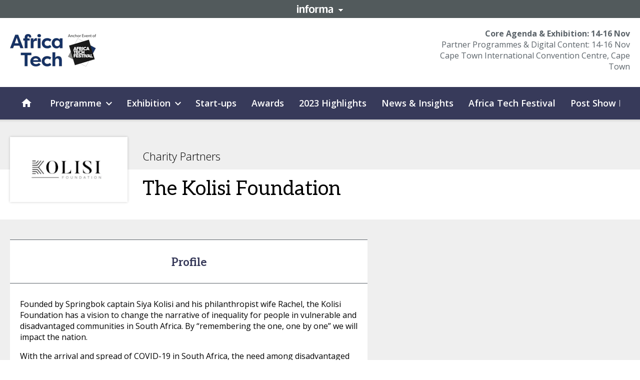

--- FILE ---
content_type: text/css; charset=UTF-8
request_url: https://tmt.knect365.com/static/css/SponsorDetailsView.daa5a73e.chunk.css
body_size: -19
content:
.AgendaCustomLabel_label__KgInp{border-radius:2px;font-size:11px;font-weight:700;line-height:15px;position:relative;text-transform:uppercase;text-transform:none;top:-1px}[dir=ltr] .AgendaCustomLabel_label__KgInp{margin-left:5px}[dir=rtl] .AgendaCustomLabel_label__KgInp{margin-right:5px}[dir=ltr] .AgendaCustomLabel_label__KgInp,[dir=rtl] .AgendaCustomLabel_label__KgInp{padding:2px 5px 1px}
/*# sourceMappingURL=SponsorDetailsView.daa5a73e.chunk.css.map*/

--- FILE ---
content_type: text/css; charset=UTF-8
request_url: https://tmt.knect365.com/static/css/styles.Default.54308db1.css
body_size: 92953
content:
@import url(https://fonts.googleapis.com/css?family=Roboto:100,300,400,500,700,900&display=swap&subset=cyrillic);@import url(https://fonts.googleapis.com/css?family=Open+Sans:300,400,600,700&display=swap);@import url(https://fonts.googleapis.com/css?family=Aleo:300,400,700&display=swap);.flatpickr-calendar{-webkit-animation:none;animation:none;background:#0000;background:#fff;border:0;border-radius:5px;-webkit-box-shadow:1px 0 0 #eee,-1px 0 0 #eee,0 1px 0 #eee,0 -1px 0 #eee,0 3px 13px #00000014;box-shadow:1px 0 0 #eee,-1px 0 0 #eee,0 1px 0 #eee,0 -1px 0 #eee,0 3px 13px #00000014;-webkit-box-sizing:border-box;box-sizing:border-box;direction:ltr;display:none;font-size:14px;line-height:24px;opacity:0;padding:0;position:absolute;text-align:center;-ms-touch-action:manipulation;touch-action:manipulation;visibility:hidden}.flatpickr-calendar.inline,.flatpickr-calendar.open{max-height:640px;opacity:1;visibility:visible}.flatpickr-calendar.open{display:inline-block;z-index:99999}.flatpickr-calendar.animate.open{-webkit-animation:fpFadeInDown .3s cubic-bezier(.23,1,.32,1);animation:fpFadeInDown .3s cubic-bezier(.23,1,.32,1)}.flatpickr-calendar.inline{display:block;position:relative;top:2px}.flatpickr-calendar.static{position:absolute;top:calc(100% + 2px)}.flatpickr-calendar.static.open{display:block;z-index:999}.flatpickr-calendar.multiMonth .flatpickr-days .dayContainer:nth-child(n+1) .flatpickr-day.inRange:nth-child(7n+7){-webkit-box-shadow:none!important;box-shadow:none!important}.flatpickr-calendar.multiMonth .flatpickr-days .dayContainer:nth-child(n+2) .flatpickr-day.inRange:nth-child(7n+1){-webkit-box-shadow:-2px 0 0 #e6e6e6,5px 0 0 #e6e6e6;box-shadow:-2px 0 0 #e6e6e6,5px 0 0 #e6e6e6}.flatpickr-calendar .hasTime .dayContainer,.flatpickr-calendar .hasWeeks .dayContainer{border-bottom:0;border-bottom-left-radius:0;border-bottom-right-radius:0}.flatpickr-calendar .hasWeeks .dayContainer{border-left:0}.flatpickr-calendar.hasTime .flatpickr-time{border-top:1px solid #eee;height:40px}.flatpickr-calendar.noCalendar.hasTime .flatpickr-time{height:auto}.flatpickr-calendar:after,.flatpickr-calendar:before{border:solid #0000;content:"";display:block;height:0;left:22px;pointer-events:none;position:absolute;width:0}.flatpickr-calendar.arrowRight:after,.flatpickr-calendar.arrowRight:before,.flatpickr-calendar.rightMost:after,.flatpickr-calendar.rightMost:before{left:auto;right:22px}.flatpickr-calendar.arrowCenter:after,.flatpickr-calendar.arrowCenter:before{left:50%;right:50%}.flatpickr-calendar:before{border-width:5px;margin:0 -5px}.flatpickr-calendar:after{border-width:4px;margin:0 -4px}.flatpickr-calendar.arrowTop:after,.flatpickr-calendar.arrowTop:before{bottom:100%}.flatpickr-calendar.arrowTop:before{border-bottom-color:#eee}.flatpickr-calendar.arrowTop:after{border-bottom-color:#fff}.flatpickr-calendar.arrowBottom:after,.flatpickr-calendar.arrowBottom:before{top:100%}.flatpickr-calendar.arrowBottom:before{border-top-color:#eee}.flatpickr-calendar.arrowBottom:after{border-top-color:#fff}.flatpickr-calendar:focus{outline:0}.flatpickr-wrapper{display:inline-block;position:relative}.flatpickr-months{display:-webkit-flex;display:-ms-flexbox;display:flex}.flatpickr-months .flatpickr-month{background:#0000;-webkit-flex:1;-ms-flex:1;flex:1 1;line-height:1;overflow:hidden;position:relative;text-align:center}.flatpickr-months .flatpickr-month,.flatpickr-months .flatpickr-next-month,.flatpickr-months .flatpickr-prev-month{fill:#3c3f40;color:#3c3f40;height:34px;-webkit-user-select:none;-moz-user-select:none;-ms-user-select:none;user-select:none}.flatpickr-months .flatpickr-next-month,.flatpickr-months .flatpickr-prev-month{cursor:pointer;padding:10px;position:absolute;text-decoration:none;top:0;z-index:3}.flatpickr-months .flatpickr-next-month.flatpickr-disabled,.flatpickr-months .flatpickr-prev-month.flatpickr-disabled{display:none}.flatpickr-months .flatpickr-next-month i,.flatpickr-months .flatpickr-prev-month i{position:relative}.flatpickr-months .flatpickr-next-month.flatpickr-prev-month,.flatpickr-months .flatpickr-prev-month.flatpickr-prev-month{left:0}.flatpickr-months .flatpickr-next-month.flatpickr-next-month,.flatpickr-months .flatpickr-prev-month.flatpickr-next-month{right:0}.flatpickr-months .flatpickr-next-month:hover,.flatpickr-months .flatpickr-prev-month:hover{color:#f64747}.flatpickr-months .flatpickr-next-month:hover svg,.flatpickr-months .flatpickr-prev-month:hover svg{fill:#f64747}.flatpickr-months .flatpickr-next-month svg,.flatpickr-months .flatpickr-prev-month svg{height:14px;width:14px}.flatpickr-months .flatpickr-next-month svg path,.flatpickr-months .flatpickr-prev-month svg path{fill:inherit;-webkit-transition:fill .1s;transition:fill .1s}.numInputWrapper{height:auto;position:relative}.numInputWrapper input,.numInputWrapper span{display:inline-block}.numInputWrapper input{width:100%}.numInputWrapper input::-ms-clear{display:none}.numInputWrapper input::-webkit-inner-spin-button,.numInputWrapper input::-webkit-outer-spin-button{-webkit-appearance:none;margin:0}.numInputWrapper span{border:1px solid #40484826;-webkit-box-sizing:border-box;box-sizing:border-box;cursor:pointer;height:50%;line-height:50%;opacity:0;padding:0 4px 0 2px;position:absolute;right:0;width:14px}.numInputWrapper span:hover{background:#0000001a}.numInputWrapper span:active{background:#0003}.numInputWrapper span:after{content:"";display:block;position:absolute}.numInputWrapper span.arrowUp{border-bottom:0;top:0}.numInputWrapper span.arrowUp:after{border-bottom:4px solid #40484899;border-left:4px solid #0000;border-right:4px solid #0000;top:26%}.numInputWrapper span.arrowDown{top:50%}.numInputWrapper span.arrowDown:after{border-left:4px solid #0000;border-right:4px solid #0000;border-top:4px solid #40484899;top:40%}.numInputWrapper span svg{height:auto;width:inherit}.numInputWrapper span svg path{fill:#3c3f4080}.numInputWrapper:hover{background:#0000000d}.numInputWrapper:hover span{opacity:1}.flatpickr-current-month{color:inherit;display:inline-block;font-size:135%;font-weight:300;height:34px;left:12.5%;line-height:inherit;line-height:1;padding:7.48px 0 0;position:absolute;text-align:center;-webkit-transform:translateZ(0);transform:translateZ(0);width:75%}.flatpickr-current-month span.cur-month{color:inherit;display:inline-block;font-family:inherit;font-weight:700;margin-left:.5ch;padding:0}.flatpickr-current-month span.cur-month:hover{background:#0000000d}.flatpickr-current-month .numInputWrapper{display:inline-block;width:6ch;width:7ch\0}.flatpickr-current-month .numInputWrapper span.arrowUp:after{border-bottom-color:#3c3f40}.flatpickr-current-month .numInputWrapper span.arrowDown:after{border-top-color:#3c3f40}.flatpickr-current-month input.cur-year{-webkit-appearance:textfield;-moz-appearance:textfield;appearance:textfield;background:#0000;border:0;border-radius:0;-webkit-box-sizing:border-box;box-sizing:border-box;color:inherit;cursor:text;display:inline-block;font-family:inherit;font-size:inherit;font-weight:300;height:auto;line-height:inherit;margin:0;padding:0 0 0 .5ch;vertical-align:initial}.flatpickr-current-month input.cur-year:focus{outline:0}.flatpickr-current-month input.cur-year[disabled],.flatpickr-current-month input.cur-year[disabled]:hover{background:#0000;color:#3c3f4080;font-size:100%;pointer-events:none}.flatpickr-current-month .flatpickr-monthDropdown-months{appearance:menulist;-webkit-appearance:menulist;-moz-appearance:menulist;background:#0000;border:none;border-radius:0;box-sizing:border-box;-webkit-box-sizing:border-box;color:inherit;cursor:pointer;font-family:inherit;font-size:inherit;font-weight:300;height:auto;line-height:inherit;margin:-1px 0 0;outline:none;padding:0 0 0 .5ch;position:relative;vertical-align:initial;width:auto}.flatpickr-current-month .flatpickr-monthDropdown-months:active,.flatpickr-current-month .flatpickr-monthDropdown-months:focus{outline:none}.flatpickr-current-month .flatpickr-monthDropdown-months:hover{background:#0000000d}.flatpickr-current-month .flatpickr-monthDropdown-months .flatpickr-monthDropdown-month{background-color:#0000;outline:none;padding:0}.flatpickr-weekdays{-ms-flex-align:center;-webkit-align-items:center;align-items:center;background:#0000;display:-webkit-flex;display:-ms-flexbox;display:flex;height:28px;overflow:hidden;text-align:center;width:100%}.flatpickr-weekdays .flatpickr-weekdaycontainer{display:-webkit-flex;display:-ms-flexbox;display:flex;-webkit-flex:1;-ms-flex:1;flex:1 1}span.flatpickr-weekday{background:#0000;color:#0000008a;cursor:default;display:block;-webkit-flex:1;-ms-flex:1;flex:1 1;font-size:90%;font-weight:bolder;line-height:1;margin:0;text-align:center}.dayContainer,.flatpickr-weeks{padding:1px 0 0}.flatpickr-days{-ms-flex-align:start;-webkit-align-items:flex-start;align-items:flex-start;display:-webkit-flex;display:-ms-flexbox;display:flex;overflow:hidden;position:relative;width:307.875px}.flatpickr-days:focus{outline:0}.dayContainer{-ms-flex-pack:justify;-webkit-box-sizing:border-box;box-sizing:border-box;display:inline-block;display:-ms-flexbox;display:-webkit-flex;display:flex;-webkit-flex-wrap:wrap;flex-wrap:wrap;-ms-flex-wrap:wrap;-webkit-justify-content:space-around;justify-content:space-around;max-width:307.875px;min-width:307.875px;opacity:1;outline:0;text-align:left;-webkit-transform:translateZ(0);transform:translateZ(0);width:307.875px}.dayContainer+.dayContainer{-webkit-box-shadow:-1px 0 0 #eee;box-shadow:-1px 0 0 #eee}.flatpickr-day{-ms-flex-preferred-size:14.2857143%;-ms-flex-pack:center;background:none;border:1px solid #0000;border-radius:150px;-webkit-box-sizing:border-box;box-sizing:border-box;color:#404848;cursor:pointer;display:inline-block;-webkit-flex-basis:14.2857143%;flex-basis:14.2857143%;font-weight:400;height:39px;-webkit-justify-content:center;justify-content:center;line-height:39px;margin:0;max-width:39px;position:relative;text-align:center;width:14.2857143%}.flatpickr-day.inRange,.flatpickr-day.nextMonthDay.inRange,.flatpickr-day.nextMonthDay.today.inRange,.flatpickr-day.nextMonthDay:focus,.flatpickr-day.nextMonthDay:hover,.flatpickr-day.prevMonthDay.inRange,.flatpickr-day.prevMonthDay.today.inRange,.flatpickr-day.prevMonthDay:focus,.flatpickr-day.prevMonthDay:hover,.flatpickr-day.today.inRange,.flatpickr-day:focus,.flatpickr-day:hover{background:#e9e9e9;border-color:#e9e9e9;cursor:pointer;outline:0}.flatpickr-day.today{border-color:#f64747}.flatpickr-day.today:focus,.flatpickr-day.today:hover{background:#f64747;border-color:#f64747;color:#fff}.flatpickr-day.endRange,.flatpickr-day.endRange.inRange,.flatpickr-day.endRange.nextMonthDay,.flatpickr-day.endRange.prevMonthDay,.flatpickr-day.endRange:focus,.flatpickr-day.endRange:hover,.flatpickr-day.selected,.flatpickr-day.selected.inRange,.flatpickr-day.selected.nextMonthDay,.flatpickr-day.selected.prevMonthDay,.flatpickr-day.selected:focus,.flatpickr-day.selected:hover,.flatpickr-day.startRange,.flatpickr-day.startRange.inRange,.flatpickr-day.startRange.nextMonthDay,.flatpickr-day.startRange.prevMonthDay,.flatpickr-day.startRange:focus,.flatpickr-day.startRange:hover{background:#4f99ff;border-color:#4f99ff;-webkit-box-shadow:none;box-shadow:none;color:#fff}.flatpickr-day.endRange.startRange,.flatpickr-day.selected.startRange,.flatpickr-day.startRange.startRange{border-radius:50px 0 0 50px}.flatpickr-day.endRange.endRange,.flatpickr-day.selected.endRange,.flatpickr-day.startRange.endRange{border-radius:0 50px 50px 0}.flatpickr-day.endRange.startRange+.endRange:not(:nth-child(7n+1)),.flatpickr-day.selected.startRange+.endRange:not(:nth-child(7n+1)),.flatpickr-day.startRange.startRange+.endRange:not(:nth-child(7n+1)){-webkit-box-shadow:-10px 0 0 #4f99ff;box-shadow:-10px 0 0 #4f99ff}.flatpickr-day.endRange.startRange.endRange,.flatpickr-day.selected.startRange.endRange,.flatpickr-day.startRange.startRange.endRange{border-radius:50px}.flatpickr-day.inRange{border-radius:0;-webkit-box-shadow:-5px 0 0 #e9e9e9,5px 0 0 #e9e9e9;box-shadow:-5px 0 0 #e9e9e9,5px 0 0 #e9e9e9}.flatpickr-day.flatpickr-disabled,.flatpickr-day.flatpickr-disabled:hover,.flatpickr-day.nextMonthDay,.flatpickr-day.notAllowed,.flatpickr-day.notAllowed.nextMonthDay,.flatpickr-day.notAllowed.prevMonthDay,.flatpickr-day.prevMonthDay{background:#0000;border-color:#e9e9e9;color:#4048484d;cursor:default}.flatpickr-day.flatpickr-disabled,.flatpickr-day.flatpickr-disabled:hover{color:#4048481a;cursor:not-allowed}.flatpickr-day.week.selected{border-radius:0;-webkit-box-shadow:-5px 0 0 #4f99ff,5px 0 0 #4f99ff;box-shadow:-5px 0 0 #4f99ff,5px 0 0 #4f99ff}.flatpickr-day.hidden{visibility:hidden}.rangeMode .flatpickr-day{margin-top:1px}.flatpickr-weekwrapper{float:left}.flatpickr-weekwrapper .flatpickr-weeks{-webkit-box-shadow:1px 0 0 #eee;box-shadow:1px 0 0 #eee;padding:0 12px}.flatpickr-weekwrapper .flatpickr-weekday{float:none;line-height:28px;width:100%}.flatpickr-weekwrapper span.flatpickr-day,.flatpickr-weekwrapper span.flatpickr-day:hover{background:#0000;border:none;color:#4048484d;cursor:default;display:block;max-width:none;width:100%}.flatpickr-innerContainer{display:block;display:-webkit-flex;display:-ms-flexbox;display:flex;overflow:hidden}.flatpickr-innerContainer,.flatpickr-rContainer{-webkit-box-sizing:border-box;box-sizing:border-box}.flatpickr-rContainer{display:inline-block;padding:0}.flatpickr-time{-webkit-box-sizing:border-box;box-sizing:border-box;display:block;display:-webkit-flex;display:-ms-flexbox;display:flex;height:0;line-height:40px;max-height:40px;outline:0;overflow:hidden;text-align:center}.flatpickr-time:after{clear:both;content:"";display:table}.flatpickr-time .numInputWrapper{-webkit-flex:1;-ms-flex:1;flex:1 1;float:left;height:40px;width:40%}.flatpickr-time .numInputWrapper span.arrowUp:after{border-bottom-color:#404848}.flatpickr-time .numInputWrapper span.arrowDown:after{border-top-color:#404848}.flatpickr-time.hasSeconds .numInputWrapper{width:26%}.flatpickr-time.time24hr .numInputWrapper{width:49%}.flatpickr-time input{-webkit-appearance:textfield;-moz-appearance:textfield;appearance:textfield;background:#0000;border:0;border-radius:0;-webkit-box-shadow:none;box-shadow:none;-webkit-box-sizing:border-box;box-sizing:border-box;color:#404848;font-size:14px;height:inherit;line-height:inherit;margin:0;padding:0;position:relative;text-align:center}.flatpickr-time input.flatpickr-hour{font-weight:700}.flatpickr-time input.flatpickr-minute,.flatpickr-time input.flatpickr-second{font-weight:400}.flatpickr-time input:focus{border:0;outline:0}.flatpickr-time .flatpickr-am-pm,.flatpickr-time .flatpickr-time-separator{-ms-flex-item-align:center;-webkit-align-self:center;align-self:center;color:#404848;float:left;font-weight:700;height:inherit;line-height:inherit;-webkit-user-select:none;-moz-user-select:none;-ms-user-select:none;user-select:none;width:2%}.flatpickr-time .flatpickr-am-pm{cursor:pointer;font-weight:400;outline:0;text-align:center;width:18%}.flatpickr-time .flatpickr-am-pm:focus,.flatpickr-time .flatpickr-am-pm:hover,.flatpickr-time input:focus,.flatpickr-time input:hover{background:#f1f1f1}.flatpickr-input[readonly]{cursor:pointer}@-webkit-keyframes fpFadeInDown{0%{opacity:0;-webkit-transform:translate3d(0,-20px,0);transform:translate3d(0,-20px,0)}to{opacity:1;-webkit-transform:translateZ(0);transform:translateZ(0)}}@keyframes fpFadeInDown{0%{opacity:0;-webkit-transform:translate3d(0,-20px,0);transform:translate3d(0,-20px,0)}to{opacity:1;-webkit-transform:translateZ(0);transform:translateZ(0)}}.flatpickr-calendar{width:307.875px}.dayContainer{border-right:0;padding:0}span.flatpickr-day,span.flatpickr-day.nextMonthDay,span.flatpickr-day.prevMonthDay{border:1px solid #e9e9e9;border-radius:0!important;border-right-color:#0000;max-width:none}span.flatpickr-day.nextMonthDay:nth-child(n+8),span.flatpickr-day.prevMonthDay:nth-child(n+8),span.flatpickr-day:nth-child(n+8){border-top-color:#0000}span.flatpickr-day.nextMonthDay:nth-child(7n-6),span.flatpickr-day.prevMonthDay:nth-child(7n-6),span.flatpickr-day:nth-child(7n-6){border-left:0}span.flatpickr-day.nextMonthDay:nth-child(n+36),span.flatpickr-day.prevMonthDay:nth-child(n+36),span.flatpickr-day:nth-child(n+36){border-bottom:0}span.flatpickr-day.nextMonthDay:nth-child(-n+7),span.flatpickr-day.prevMonthDay:nth-child(-n+7),span.flatpickr-day:nth-child(-n+7){margin-top:0}span.flatpickr-day.nextMonthDay.today:not(.selected),span.flatpickr-day.prevMonthDay.today:not(.selected),span.flatpickr-day.today:not(.selected){border-color:#0000 #0000 #f64747 #e9e9e9}span.flatpickr-day.nextMonthDay.today:not(.selected):hover,span.flatpickr-day.prevMonthDay.today:not(.selected):hover,span.flatpickr-day.today:not(.selected):hover{border:1px solid #f64747}span.flatpickr-day.endRange,span.flatpickr-day.nextMonthDay.endRange,span.flatpickr-day.nextMonthDay.startRange,span.flatpickr-day.prevMonthDay.endRange,span.flatpickr-day.prevMonthDay.startRange,span.flatpickr-day.startRange{border-color:#4f99ff}span.flatpickr-day.nextMonthDay.selected,span.flatpickr-day.nextMonthDay.today,span.flatpickr-day.prevMonthDay.selected,span.flatpickr-day.prevMonthDay.today,span.flatpickr-day.selected,span.flatpickr-day.today{z-index:2}.rangeMode .flatpickr-day{margin-top:-1px}.flatpickr-weekwrapper .flatpickr-weeks{-webkit-box-shadow:none;box-shadow:none}.flatpickr-weekwrapper span.flatpickr-day{border:0;margin:-1px 0 0 -1px}.hasWeeks .flatpickr-days{border-right:0}@media screen and (min-width:0\0)and (-webkit-min-device-pixel-ratio:0.75),screen and (min-width:0\0)and (min-resolution:72dpi){span.flatpickr-day{display:block;-webkit-flex:1 0 auto;-ms-flex:1 0 auto;flex:1 0 auto}}.flatpickr-monthSelect-months{-webkit-flex-wrap:wrap;-ms-flex-wrap:wrap;flex-wrap:wrap;margin:10px 1px 3px}.flatpickr-monthSelect-month{-webkit-box-pack:center;-ms-flex-pack:center;background:none;border:1px solid #0000;border-radius:4px;-webkit-box-sizing:border-box;box-sizing:border-box;color:#393939;cursor:pointer;display:inline-block;font-weight:400;justify-content:center;-webkit-justify-content:center;margin:.5px;padding:10px;position:relative;text-align:center;width:33%}.flatpickr-monthSelect-month.flatpickr-disabled{color:#eee}.flatpickr-monthSelect-month.flatpickr-disabled:focus,.flatpickr-monthSelect-month.flatpickr-disabled:hover{background:none!important;cursor:not-allowed}.flatpickr-monthSelect-theme-dark{background:#3f4458}.flatpickr-monthSelect-theme-dark .flatpickr-current-month input.cur-year{color:#fff}.flatpickr-monthSelect-theme-dark .flatpickr-months .flatpickr-next-month,.flatpickr-monthSelect-theme-dark .flatpickr-months .flatpickr-prev-month{fill:#fff;color:#fff}.flatpickr-monthSelect-theme-dark .flatpickr-monthSelect-month{color:#fffffff2}.flatpickr-monthSelect-month.today{border-color:#959ea9}.flatpickr-monthSelect-month.inRange,.flatpickr-monthSelect-month.inRange.today,.flatpickr-monthSelect-month:focus,.flatpickr-monthSelect-month:hover{background:#e6e6e6;border-color:#e6e6e6;cursor:pointer;outline:0}.flatpickr-monthSelect-theme-dark .flatpickr-monthSelect-month.inRange,.flatpickr-monthSelect-theme-dark .flatpickr-monthSelect-month:focus,.flatpickr-monthSelect-theme-dark .flatpickr-monthSelect-month:hover{background:#646c8c;border-color:#646c8c}.flatpickr-monthSelect-month.today:focus,.flatpickr-monthSelect-month.today:hover{background:#959ea9;border-color:#959ea9;color:#fff}.flatpickr-monthSelect-month.endRange,.flatpickr-monthSelect-month.selected,.flatpickr-monthSelect-month.startRange{background-color:#569ff7;border-color:#569ff7;-webkit-box-shadow:none;box-shadow:none;color:#fff}.flatpickr-monthSelect-month.startRange{border-radius:50px 0 0 50px}.flatpickr-monthSelect-month.endRange{border-radius:0 50px 50px 0}.flatpickr-monthSelect-month.startRange.endRange{border-radius:50px}.flatpickr-monthSelect-month.inRange{border-radius:0;-webkit-box-shadow:-5px 0 0 #e6e6e6,5px 0 0 #e6e6e6;box-shadow:-5px 0 0 #e6e6e6,5px 0 0 #e6e6e6}.flatpickr-monthSelect-theme-dark .flatpickr-monthSelect-month.endRange,.flatpickr-monthSelect-theme-dark .flatpickr-monthSelect-month.selected,.flatpickr-monthSelect-theme-dark .flatpickr-monthSelect-month.startRange{background:#80cbc4;border-color:#80cbc4;-webkit-box-shadow:none;box-shadow:none;color:#fff}.c-account-activated__message{margin-bottom:-20px;margin-top:60px}.c-profile-form{margin:20px 0}.c-profile-form .c-form-block{border:none}.c-profile-form .c-form-block__body{padding:0}.c-profile-form .c-form-block__body .c-input-label{color:#333}.c-profile-form__buttons-row{margin-top:35px}.c-profile-form__buttons-row a{color:#333}.c-user-photo-form{height:100%}.c-user-photo-form__block{height:100%;padding:10px;position:relative;text-align:center}[dir=ltr] .c-user-photo-form__block{margin-right:60px}[dir=rtl] .c-user-photo-form__block{margin-left:60px}@media(max-width:47.99em){.c-user-photo-form__block{margin-left:80px;margin-right:80px}}.c-user-photo-form__block .photo-form-loading{background:#0000004d;height:100%;overflow:hidden;position:absolute;text-align:center;top:0;width:100%;z-index:2}[dir=ltr] .c-user-photo-form__block .photo-form-loading{left:0}[dir=rtl] .c-user-photo-form__block .photo-form-loading{right:0}.c-user-photo-form__block .photo-form-loading:after{color:#fff;content:"loading...";display:block;margin-top:50%}.c-user-photo-form__block .c-user-photo{background-color:#dcdcdc;background-position:50%;background-size:cover;border:1px solid #dcdcdc;border-radius:50%;margin:20px auto 30px;padding-top:100%;position:relative;width:100%}.c-user-photo-form__block .edit-photo-error{color:#c9474d;font-size:12px;margin:20px}.c-user-photo-form__block .edit-image{background:#999;border:2px solid #efefef;border-radius:50%;bottom:32px;height:42px;padding:0;position:absolute;transition-duration:0s;width:42px}[dir=ltr] .c-user-photo-form__block .edit-image{right:10px}[dir=rtl] .c-user-photo-form__block .edit-image{left:10px}@media(max-width:47.99em){.c-user-photo-form__block .edit-image{bottom:40px}[dir=ltr] .c-user-photo-form__block .edit-image{right:20px}[dir=rtl] .c-user-photo-form__block .edit-image{left:20px}}.c-user-photo-form__block .edit-image:before{color:#fff;content:"";font-family:Material Icons;font-size:20px;line-height:20px;position:relative;vertical-align:middle}[dir=ltr] .c-user-photo-form__block .edit-image:before{padding-right:5px}[dir=rtl] .c-user-photo-form__block .edit-image:before{padding-left:5px}[dir=ltr] .c-user-photo-form__block .edit-image:before{left:3px}[dir=rtl] .c-user-photo-form__block .edit-image:before{right:3px}.c-user-photo-form__block .edit-image:hover{transition-duration:0s}.success-message{border-bottom:4px solid #dee0e5;color:#333;font-size:24px;font-weight:300;height:0;margin-bottom:0;opacity:0;overflow:hidden;position:relative;transition:all .5s ease 0s}.success-message.visible{height:60px;margin-bottom:30px;opacity:1;transition-duration:0s}.c-profile-data{margin:20px 0}.c-profile-data .row+.row{margin-top:10px}.c-profile-data__heading-row{border-bottom:1px solid #e7e7e7;display:flex;justify-content:space-between;margin-bottom:15px}.c-profile-data__heading-row a{color:#cc31c2;margin-top:15px;text-decoration:none}.c-profile-data__full-name{color:#56595b;font-size:36px;font-weight:300;margin-bottom:15px}.c-forgot-password-form{margin:40px 0}.c-forgot-password-form .c-form-field:-ms-input-placeholder{color:#ccc!important}.c-forgot-password-form{background-color:#fff;border:1px solid #ccc;border-radius:0 0 10px 10px}.c-forgot-password-form .c-form-block{background-color:#0000;border:0;border-radius:0}.c-forgot-password-form .c-form-block__header{border:0;padding:25px 40px 0}.c-forgot-password-form .c-form-block__header .c-form-block__panel{display:none}.c-forgot-password-form .c-form-block__heading{color:#022244;font-family:Aleo,serif;font-size:32px;line-height:48px}.c-forgot-password-form .c-form-block__body{padding:0 40px 40px}.c-forgot-password-form .c-form-block__body .c-form>.row{margin-bottom:0}.c-forgot-password-form .c-form-block__body .c-form .c-input-label{color:#333;font-size:16px;line-height:24px}.c-forgot-password-form .c-form-block__body .c-form p{color:#333;font-size:18px;line-height:26px}.c-forgot-password-form .c-form-block__body .c-form .c-form-field{color:#333;font-family:Open sans,sans-serif;font-weight:400}[dir=ltr] .c-forgot-password-form .c-form-block__body .c-form .c-form-field.error{padding-left:10px}[dir=rtl] .c-forgot-password-form .c-form-block__body .c-form .c-form-field.error{padding-right:10px}.c-forgot-password-form .c-form-block__body .c-form .ic-submit-button{background:#cc31c2;border:none;border-radius:20px;color:#fff;display:block;font-family:Aleo,serif;font-size:18px;font-weight:700;height:40px;line-height:22px;outline:none;padding:10px;text-align:center;text-decoration:none;width:200px}.c-forgot-password-form .c-form-block__body .c-form .ic-submit-button:disabled{background-color:#ccc;box-shadow:none;color:#fff;cursor:default;transition:none}.c-forgot-password-form .c-button__loader{height:14px;width:14px}.c-forgot-password-form .c-button__loader div{border-width:3px;height:14px;width:14px}@media screen and (max-width:768px){.c-forgot-password-form .c-form-block__body .c-form>.row{padding:0 10px}}.c-sign-in-form{margin:0}.c-sign-in-form.with-proposition .c-form-block__body,.c-sign-in-form.with-proposition .c-form-block__header{padding-left:45px;padding-right:45px}.c-sign-in-form.with-proposition .c-form-block__header{border-bottom:none;padding-bottom:0}.c-sign-in-form.with-proposition .c-form-block__header .c-form-block__heading{font-size:30px}.c-sign-in-form .c-button--full:not(.c-button--accent),.c-sign-in-form .c-button--submit-medium:not(.c-button--accent),.c-sign-in-form .c-button--submit-wide:not(.c-button--accent),.c-sign-in-form .c-button--submit:not(.c-button--accent){background-color:#31b03f;border:none;color:#fff;text-transform:capitalize}.c-sign-in-form .c-button--full:not(.c-button--accent):hover,.c-sign-in-form .c-button--submit-medium:not(.c-button--accent):hover,.c-sign-in-form .c-button--submit-wide:not(.c-button--accent):hover,.c-sign-in-form .c-button--submit:not(.c-button--accent):hover{background-color:#268830}.c-sign-in-form__forgot-link{display:inline-block;font-size:14px;text-decoration:none}@media(max-width:47.99em){.c-sign-in-form__forgot-link{display:block;margin:20px 0 0}[dir=ltr] .c-sign-in-form__forgot-link{text-align:left}[dir=rtl] .c-sign-in-form__forgot-link{text-align:right}}.c-sign-in-form__forgot-link:hover{text-decoration:underline}.c-sign-in-form .c-button__loader{height:14px;width:14px}.c-sign-in-form .c-button__loader div{border-width:3px;height:14px;width:14px}.c-sign-in-form .c-form-heading{color:#022244;font-family:Aleo,serif;font-size:32px;font-weight:400;line-height:48px}.c-sign-in-form .c-sign-up-form__paragraph{color:#333;font-size:16px;line-height:26px}.c-sign-in-form .c-input-label{color:#333;font-size:16px;line-height:24px}.c-sign-in-form .form-row{margin-top:12px}.c-sign-in-form .form-row:first-of-type{margin-top:0}.c-sign-in-form .c-form-field{color:#333;font-family:Open Sans,serif;font-weight:600;height:40px}.c-sign-in-form .c-form-field.select{color:#999}[dir=ltr] .c-sign-in-form .c-form-field.error{padding-left:10px}[dir=rtl] .c-sign-in-form .c-form-field.error{padding-right:10px}.c-sign-in-form .c-form-field:-ms-input-placeholder{color:#ccc!important}.c-sign-in-form .c-form-field.password::-ms-clear,.c-sign-in-form .c-form-field.password::-ms-reveal{display:none}.c-sign-in-form .c-sign-in-form__forgot-link{color:#cc31c2;font-family:Open Sans,sans-serif;font-size:12px;font-weight:600;line-height:17px;margin-bottom:26px;margin-top:6px}.c-sign-in-form .ic-submit-button{background-color:#cc31c2;border:none;border-radius:20px;color:#fff;display:block;font-family:Aleo,serif;font-size:18px;font-weight:700;height:40px;line-height:22px;outline:none;padding:10px;text-align:center;text-decoration:none;width:150px}.c-sign-in-form .ic-submit-button:hover{background-color:#cc31c2}.c-sign-in-form .c-form-helper{color:#333;font-size:14px;line-height:26px}.c-sign-in-form .c-form .form-row{margin-bottom:0}.c-sign-in-form .show-password-btn{bottom:2px;color:#333;font-size:14px;line-height:46px}[dir=ltr] .c-sign-in-form .show-password-btn{border-left:none}[dir=rtl] .c-sign-in-form .show-password-btn{border-right:none}.c-sign-in-form .c-button.c-button--accent{width:200px}.c-sign-in-with-proposition{margin:60px 0}.c-sign-in-with-proposition>.container{padding:0}.c-sign-in-with-proposition .c-form-block{border:none;margin:0}.c-sign-in-with-proposition__block{background:#fff;border:1px solid #dee0e5}@media(min-width:64em){[dir=ltr] .c-sign-in-with-proposition__block>.row>.col-xs-12:first-child{padding-right:0}[dir=rtl] .c-sign-in-with-proposition__block>.row>.col-xs-12:first-child{padding-left:0}[dir=ltr] .c-sign-in-with-proposition__block>.row>.col-xs-12:first-child{border-right:1px solid #dee0e5}[dir=rtl] .c-sign-in-with-proposition__block>.row>.col-xs-12:first-child{border-left:1px solid #dee0e5}[dir=ltr] .c-sign-in-with-proposition__block>.row>.col-xs-12:last-child{padding-left:0}[dir=rtl] .c-sign-in-with-proposition__block>.row>.col-xs-12:last-child{padding-right:0}}.c-sign-up-form{color:#333;margin:40px 0}.c-sign-up-form__paragraph{color:#666;margin-bottom:20px}.c-sign-up-form .c-button__loader{height:14px;width:14px}.c-sign-up-form .c-button__loader div{border-width:3px;height:14px;width:14px}.c-sign-up-form .c-form-heading{color:#333;font-family:Noto Sans,sans-serif;font-size:30px;font-weight:700;margin-bottom:5px;margin-top:20px}.c-sign-up-form .captcha-wrapper{margin:10px 0 20px}.c-sign-up-form .captcha-wrapper .captcha-error{color:#c9474d;font-size:12px;margin-top:10px}[dir=ltr] .c-sign-up-form .captcha-wrapper .captcha-error{margin-left:18px}[dir=rtl] .c-sign-up-form .captcha-wrapper .captcha-error{margin-right:18px}.c-sign-up-form .c-form-heading{color:#024;font-family:Aleo,serif;font-size:32px;font-weight:400;line-height:48px}.c-sign-up-form .c-sign-up-form__paragraph{color:#333;font-size:16px;line-height:26px}.c-sign-up-form .c-input-label{color:#333;font-size:16px;line-height:24px}.c-sign-up-form .c-form-field{color:#333;font-family:Open Sans,sans-serif;font-weight:400}.c-sign-up-form .c-form-field.select{background:url([data-uri]);background-position-x:calc(100% - 12px);background-position-y:center;background-repeat:no-repeat}[dir=ltr] .c-sign-up-form .c-form-field.error{padding-left:10px}[dir=rtl] .c-sign-up-form .c-form-field.error{padding-right:10px}.c-sign-up-form .c-form-field.select::-ms-value,.c-sign-up-form .c-form-field:-ms-input-placeholder{color:#333!important}.c-sign-up-form .c-form-field.select:visited::-ms-value{color:#333!important}.c-sign-up-form .c-form-field.password::-ms-clear,.c-sign-up-form .c-form-field.password::-ms-reveal{display:none}.c-sign-up-form .valid .c-form-field.select{color:#333}@supports(-ms-ime-align:auto){.c-sign-up-form .c-form-field.select{color:#999}}.c-sign-up-form .ic-submit-button{background:#cc31c2;border:none;border-radius:20px;color:#fff;display:block;font-family:Aleo,serif;font-size:18px;font-weight:700;height:40px;line-height:22px;outline:none;padding:10px;text-align:center;text-decoration:none;width:200px}.c-sign-up-form .c-form-helper{color:#333;font-size:14px;line-height:26px}.c-sign-up-form .c-button.c-button--accent{width:200px}[dir=ltr] .edge .c-form-field.select,[dir=ltr] .ie .c-form-field.select{padding-right:20px}[dir=rtl] .edge .c-form-field.select,[dir=rtl] .ie .c-form-field.select{padding-left:20px}.c-hub-not-found-section{align-items:center;background-color:#fff;display:flex;flex:1 0;font-family:Open Sans,sans-serif;padding:60px 0;text-align:center}.c-hub-not-found-section__title{color:#024;font-size:80px;font-weight:700}.c-hub-not-found-section__subtitle{color:#024;font-size:32px;margin-bottom:10px}.c-hub-not-found-section__text{color:#56595b;font-size:16px}.c-search-form-section{background-color:#f5f5f5;padding:40px 0 60px}@media(max-width:47.99em){.c-search-form-section{padding:30px 0}}.c-search-form-section .container{max-width:1440px}.c-search-form-section__title{color:#024;font-family:Aleo,serif;font-size:32px;line-height:38px;margin-bottom:10px}@media(max-width:47.99em){.c-search-form-section__title{font-size:22px;line-height:28px}}.c-search-form-section .c-search-form-widget__proposition{color:#333}.c-search-form-section .c-search-form-widget__link{color:#cc31c2}.c-co-lo-agenda-action-bar{padding:10px 20px}@media(max-width:47.99em){.c-co-lo-agenda-action-bar{display:none}}.c-co-lo-agenda-day-selector__item{cursor:pointer;display:inline-block;line-height:30px}[dir=ltr] .c-co-lo-agenda-day-selector__item{margin-right:15px}[dir=rtl] .c-co-lo-agenda-day-selector__item{margin-left:15px}.c-co-lo-agenda-day-selector__link{border:1px solid;border-color:#0000 #0000 #fff;color:#fff;font-size:16px;padding:4px 10px;text-decoration:none;white-space:nowrap}@media(max-width:47.99em){.c-co-lo-agenda-day-selector-mobile{margin-top:60px}.c-co-lo-agenda-day-selector-mobile .c-co-lo-agenda-day-selector__list{display:flex;flex-direction:column}.c-co-lo-agenda-day-selector-mobile .c-co-lo-agenda-day-selector__item{background-color:#efefef;border-bottom:1px solid #dcdcdc;margin:0}.c-co-lo-agenda-day-selector-mobile .c-co-lo-agenda-day-selector__link{border:none;color:#333;display:flex;flex-direction:column;line-height:22px;padding:15px;width:100%}.c-co-lo-agenda-day-selector-mobile .c-co-lo-agenda-day-selector__link time{font-size:14px;font-weight:600}}.c-co-lo-agenda-checkbox{padding:0 20px}@media(max-width:47.99em){.c-co-lo-agenda-checkbox{padding:0}}.c-co-lo-agenda-checkbox-header{align-items:center;color:#000;display:flex;justify-content:space-between;margin:15px 0}@media(max-width:47.99em){.c-co-lo-agenda-checkbox-header{margin:15px 20px}}.c-co-lo-agenda-checkbox-header__title{font-size:18px;font-weight:700}.c-co-lo-agenda-checkbox-header__clear{cursor:pointer;font-size:14px;font-weight:400}.c-co-lo-agenda-checkbox-item{padding:7px 0}@media(max-width:47.99em){.c-co-lo-agenda-checkbox-item{background-color:#efefef;border-bottom:1px solid #dcdcdc}[dir=ltr] .c-co-lo-agenda-checkbox-item{padding:15px 0 15px 20px}[dir=rtl] .c-co-lo-agenda-checkbox-item{padding:15px 20px 15px 0}}.c-co-lo-agenda-checkbox-item__input{display:none}.c-co-lo-agenda-checkbox-item__label{align-items:center;cursor:pointer;display:flex;justify-content:space-between}.c-co-lo-agenda-checkbox-item__label-text{align-items:center;color:#333;display:flex;font-size:16px;font-weight:300;justify-content:flex-start;line-height:22px}[dir=ltr] .c-co-lo-agenda-checkbox-item__label-square-wrapper{margin-right:17px}[dir=rtl] .c-co-lo-agenda-checkbox-item__label-square-wrapper{margin-left:17px}.c-co-lo-agenda-checkbox-item__label-square{background-color:#fff;border:1px solid #56595b;border-radius:2px;height:24px;position:relative;width:24px}.c-co-lo-agenda-checkbox-item__label-square-tick{border-bottom:2px solid #fff;content:"";height:6px;position:absolute;top:6px;width:12px}[dir=ltr] .c-co-lo-agenda-checkbox-item__label-square-tick{left:5px}[dir=rtl] .c-co-lo-agenda-checkbox-item__label-square-tick{right:5px}[dir=ltr] .c-co-lo-agenda-checkbox-item__label-square-tick{transform:rotate(-45deg)}[dir=rtl] .c-co-lo-agenda-checkbox-item__label-square-tick{transform:rotate(45deg)}[dir=ltr] .c-co-lo-agenda-checkbox-item__label-square-tick{border-left:2px solid #fff}[dir=rtl] .c-co-lo-agenda-checkbox-item__label-square-tick{border-right:2px solid #fff}.c-co-lo-agenda-checkbox-item__label-square--active{background-color:#024;border:1px solid #024}.c-co-lo-agenda-checkbox-item__label-name{word-break:break-word}.c-co-lo-agenda-checkbox-item--disabled .c-co-lo-agenda-checkbox-item__label{cursor:default}.c-co-lo-agenda-checkbox-item--disabled .c-co-lo-agenda-checkbox-item__label-text{color:#aaa}.c-co-lo-agenda-checkbox-item--disabled .c-co-lo-agenda-checkbox-item__label-square{background-color:#e5e5e5;border-color:#aaa!important}.c-co-lo-agenda-checkbox-item--disabled .c-co-lo-agenda-checkbox-item__label-square-tick{border-bottom:2px solid #e5e5e5}[dir=ltr] .c-co-lo-agenda-checkbox-item--disabled .c-co-lo-agenda-checkbox-item__label-square-tick{border-left:2px solid #e5e5e5}[dir=rtl] .c-co-lo-agenda-checkbox-item--disabled .c-co-lo-agenda-checkbox-item__label-square-tick{border-right:2px solid #e5e5e5}.c-co-lo-agenda-checkbox-item__label[data-color-index=""] .c-co-lo-agenda-checkbox-item__label-square--active{background-color:#999;border:1px solid #999}.c-co-lo-agenda-checkbox-item__label[data-color-index=""] .c-co-lo-agenda-checkbox-item__label-square{border:1px solid #999}.c-co-lo-agenda-checkbox-item__label[data-color-index="0"] .c-co-lo-agenda-checkbox-item__label-square--active{background-color:#de3350;border:1px solid #de3350}.c-co-lo-agenda-checkbox-item__label[data-color-index="0"] .c-co-lo-agenda-checkbox-item__label-square{border:1px solid #de3350}.c-co-lo-agenda-checkbox-item__label[data-color-index="1"] .c-co-lo-agenda-checkbox-item__label-square--active{background-color:#5448d2;border:1px solid #5448d2}.c-co-lo-agenda-checkbox-item__label[data-color-index="1"] .c-co-lo-agenda-checkbox-item__label-square{border:1px solid #5448d2}.c-co-lo-agenda-checkbox-item__label[data-color-index="2"] .c-co-lo-agenda-checkbox-item__label-square--active{background-color:#2ad1bb;border:1px solid #2ad1bb}.c-co-lo-agenda-checkbox-item__label[data-color-index="2"] .c-co-lo-agenda-checkbox-item__label-square{border:1px solid #2ad1bb}.c-co-lo-agenda-checkbox-item__label[data-color-index="3"] .c-co-lo-agenda-checkbox-item__label-square--active{background-color:#ee7a04;border:1px solid #ee7a04}.c-co-lo-agenda-checkbox-item__label[data-color-index="3"] .c-co-lo-agenda-checkbox-item__label-square{border:1px solid #ee7a04}.c-co-lo-agenda-checkbox-item__label[data-color-index="4"] .c-co-lo-agenda-checkbox-item__label-square--active{background-color:#b2d732;border:1px solid #b2d732}.c-co-lo-agenda-checkbox-item__label[data-color-index="4"] .c-co-lo-agenda-checkbox-item__label-square{border:1px solid #b2d732}.c-co-lo-agenda-checkbox-item__label[data-color-index="5"] .c-co-lo-agenda-checkbox-item__label-square--active{background-color:#5b6384;border:1px solid #5b6384}.c-co-lo-agenda-checkbox-item__label[data-color-index="5"] .c-co-lo-agenda-checkbox-item__label-square{border:1px solid #5b6384}.c-co-lo-agenda-checkbox-item__label[data-color-index="6"] .c-co-lo-agenda-checkbox-item__label-square--active{background-color:#e27fcf;border:1px solid #e27fcf}.c-co-lo-agenda-checkbox-item__label[data-color-index="6"] .c-co-lo-agenda-checkbox-item__label-square{border:1px solid #e27fcf}.c-co-lo-agenda-checkbox-item__label[data-color-index="7"] .c-co-lo-agenda-checkbox-item__label-square--active{background-color:#400077;border:1px solid #400077}.c-co-lo-agenda-checkbox-item__label[data-color-index="7"] .c-co-lo-agenda-checkbox-item__label-square{border:1px solid #400077}.c-co-lo-agenda-checkbox-item__label[data-color-index="8"] .c-co-lo-agenda-checkbox-item__label-square--active{background-color:#154ed4;border:1px solid #154ed4}.c-co-lo-agenda-checkbox-item__label[data-color-index="8"] .c-co-lo-agenda-checkbox-item__label-square{border:1px solid #154ed4}.c-co-lo-agenda-checkbox-item__label[data-color-index="9"] .c-co-lo-agenda-checkbox-item__label-square--active{background-color:#70cb14;border:1px solid #70cb14}.c-co-lo-agenda-checkbox-item__label[data-color-index="9"] .c-co-lo-agenda-checkbox-item__label-square{border:1px solid #70cb14}.c-co-lo-agenda-checkbox-item__label[data-color-index="10"] .c-co-lo-agenda-checkbox-item__label-square--active{background-color:#89c3d9;border:1px solid #89c3d9}.c-co-lo-agenda-checkbox-item__label[data-color-index="10"] .c-co-lo-agenda-checkbox-item__label-square{border:1px solid #89c3d9}.c-co-lo-agenda-checkbox-item__label[data-color-index="11"] .c-co-lo-agenda-checkbox-item__label-square--active{background-color:#7014cb;border:1px solid #7014cb}.c-co-lo-agenda-checkbox-item__label[data-color-index="11"] .c-co-lo-agenda-checkbox-item__label-square{border:1px solid #7014cb}.c-co-lo-agenda-checkbox-item__label[data-color-index="12"] .c-co-lo-agenda-checkbox-item__label-square--active{background-color:#037c68;border:1px solid #037c68}.c-co-lo-agenda-checkbox-item__label[data-color-index="12"] .c-co-lo-agenda-checkbox-item__label-square{border:1px solid #037c68}.c-co-lo-agenda-checkbox-item__label[data-color-index="13"] .c-co-lo-agenda-checkbox-item__label-square--active{background-color:#b792fc;border:1px solid #b792fc}.c-co-lo-agenda-checkbox-item__label[data-color-index="13"] .c-co-lo-agenda-checkbox-item__label-square{border:1px solid #b792fc}.c-co-lo-agenda-checkbox-item__label[data-color-index="14"] .c-co-lo-agenda-checkbox-item__label-square--active{background-color:#00b9f9;border:1px solid #00b9f9}.c-co-lo-agenda-checkbox-item__label[data-color-index="14"] .c-co-lo-agenda-checkbox-item__label-square{border:1px solid #00b9f9}.c-co-lo-agenda-checkbox-item__label[data-color-index="15"] .c-co-lo-agenda-checkbox-item__label-square--active{background-color:#7dd990;border:1px solid #7dd990}.c-co-lo-agenda-checkbox-item__label[data-color-index="15"] .c-co-lo-agenda-checkbox-item__label-square{border:1px solid #7dd990}.c-co-lo-agenda-checkbox-item__label[data-color-index="16"] .c-co-lo-agenda-checkbox-item__label-square--active{background-color:#9c0035;border:1px solid #9c0035}.c-co-lo-agenda-checkbox-item__label[data-color-index="16"] .c-co-lo-agenda-checkbox-item__label-square{border:1px solid #9c0035}.c-co-lo-agenda-checkbox-item__label[data-color-index="17"] .c-co-lo-agenda-checkbox-item__label-square--active{background-color:#0ba1aa;border:1px solid #0ba1aa}.c-co-lo-agenda-checkbox-item__label[data-color-index="17"] .c-co-lo-agenda-checkbox-item__label-square{border:1px solid #0ba1aa}.c-co-lo-agenda-checkbox-item__label[data-color-index="18"] .c-co-lo-agenda-checkbox-item__label-square--active{background-color:#09535b;border:1px solid #09535b}.c-co-lo-agenda-checkbox-item__label[data-color-index="18"] .c-co-lo-agenda-checkbox-item__label-square{border:1px solid #09535b}.c-co-lo-agenda-checkbox-item__label[data-color-index="19"] .c-co-lo-agenda-checkbox-item__label-square--active{background-color:#333c40;border:1px solid #333c40}.c-co-lo-agenda-checkbox-item__label[data-color-index="19"] .c-co-lo-agenda-checkbox-item__label-square{border:1px solid #333c40}.c-co-lo-agenda-checkbox-item__label[data-color-index="20"] .c-co-lo-agenda-checkbox-item__label-square--active{background-color:#1b54a8;border:1px solid #1b54a8}.c-co-lo-agenda-checkbox-item__label[data-color-index="20"] .c-co-lo-agenda-checkbox-item__label-square{border:1px solid #1b54a8}.c-co-lo-agenda-checkbox-item__label[data-color-index="21"] .c-co-lo-agenda-checkbox-item__label-square--active{background-color:#bc2e06;border:1px solid #bc2e06}.c-co-lo-agenda-checkbox-item__label[data-color-index="21"] .c-co-lo-agenda-checkbox-item__label-square{border:1px solid #bc2e06}.c-co-lo-agenda-checkbox-item__label[data-color-index="22"] .c-co-lo-agenda-checkbox-item__label-square--active{background-color:#f2a812;border:1px solid #f2a812}.c-co-lo-agenda-checkbox-item__label[data-color-index="22"] .c-co-lo-agenda-checkbox-item__label-square{border:1px solid #f2a812}.c-co-lo-agenda-checkbox-item__label[data-color-index="23"] .c-co-lo-agenda-checkbox-item__label-square--active{background-color:#0098b4;border:1px solid #0098b4}.c-co-lo-agenda-checkbox-item__label[data-color-index="23"] .c-co-lo-agenda-checkbox-item__label-square{border:1px solid #0098b4}.c-co-lo-agenda-checkbox-item__label[data-color-index="24"] .c-co-lo-agenda-checkbox-item__label-square--active{background-color:#333132;border:1px solid #333132}.c-co-lo-agenda-checkbox-item__label[data-color-index="24"] .c-co-lo-agenda-checkbox-item__label-square{border:1px solid #333132}.c-co-lo-agenda-checkbox-item__label[data-color-index="25"] .c-co-lo-agenda-checkbox-item__label-square--active{background-color:#074d70;border:1px solid #074d70}.c-co-lo-agenda-checkbox-item__label[data-color-index="25"] .c-co-lo-agenda-checkbox-item__label-square{border:1px solid #074d70}.c-co-lo-agenda-checkbox-item__label[data-color-index="26"] .c-co-lo-agenda-checkbox-item__label-square--active{background-color:#476d9f;border:1px solid #476d9f}.c-co-lo-agenda-checkbox-item__label[data-color-index="26"] .c-co-lo-agenda-checkbox-item__label-square{border:1px solid #476d9f}.c-co-lo-agenda-checkbox-item__label[data-color-index="27"] .c-co-lo-agenda-checkbox-item__label-square--active{background-color:#761aa3;border:1px solid #761aa3}.c-co-lo-agenda-checkbox-item__label[data-color-index="27"] .c-co-lo-agenda-checkbox-item__label-square{border:1px solid #761aa3}.c-co-lo-agenda-checkbox-item__label[data-color-index="28"] .c-co-lo-agenda-checkbox-item__label-square--active{background-color:#de3350;border:1px solid #de3350}.c-co-lo-agenda-checkbox-item__label[data-color-index="28"] .c-co-lo-agenda-checkbox-item__label-square{border:1px solid #de3350}.c-co-lo-agenda-checkbox-item__label[data-color-index="29"] .c-co-lo-agenda-checkbox-item__label-square--active{background-color:#d7142d;border:1px solid #d7142d}.c-co-lo-agenda-checkbox-item__label[data-color-index="29"] .c-co-lo-agenda-checkbox-item__label-square{border:1px solid #d7142d}.c-co-lo-agenda-checkbox-item__label[data-color-index="30"] .c-co-lo-agenda-checkbox-item__label-square--active{background-color:#e44311;border:1px solid #e44311}.c-co-lo-agenda-checkbox-item__label[data-color-index="30"] .c-co-lo-agenda-checkbox-item__label-square{border:1px solid #e44311}.c-co-lo-agenda-checkbox-item__label[data-color-index="31"] .c-co-lo-agenda-checkbox-item__label-square--active{background-color:#ee7a04;border:1px solid #ee7a04}.c-co-lo-agenda-checkbox-item__label[data-color-index="31"] .c-co-lo-agenda-checkbox-item__label-square{border:1px solid #ee7a04}.c-co-lo-agenda-checkbox-item__label[data-color-index="32"] .c-co-lo-agenda-checkbox-item__label-square--active{background-color:#f5c823;border:1px solid #f5c823}.c-co-lo-agenda-checkbox-item__label[data-color-index="32"] .c-co-lo-agenda-checkbox-item__label-square{border:1px solid #f5c823}.c-co-lo-agenda-checkbox-item__label[data-color-index="33"] .c-co-lo-agenda-checkbox-item__label-square--active{background-color:#b2d732;border:1px solid #b2d732}.c-co-lo-agenda-checkbox-item__label[data-color-index="33"] .c-co-lo-agenda-checkbox-item__label-square{border:1px solid #b2d732}.c-co-lo-agenda-checkbox-item__label[data-color-index="34"] .c-co-lo-agenda-checkbox-item__label-square--active{background-color:#70cb14;border:1px solid #70cb14}.c-co-lo-agenda-checkbox-item__label[data-color-index="34"] .c-co-lo-agenda-checkbox-item__label-square{border:1px solid #70cb14}.c-co-lo-agenda-checkbox-item__label[data-color-index="35"] .c-co-lo-agenda-checkbox-item__label-square--active{background-color:#037c68;border:1px solid #037c68}.c-co-lo-agenda-checkbox-item__label[data-color-index="35"] .c-co-lo-agenda-checkbox-item__label-square{border:1px solid #037c68}.c-co-lo-agenda-checkbox-item__label[data-color-index="36"] .c-co-lo-agenda-checkbox-item__label-square--active{background-color:#0f7c84;border:1px solid #0f7c84}.c-co-lo-agenda-checkbox-item__label[data-color-index="36"] .c-co-lo-agenda-checkbox-item__label-square{border:1px solid #0f7c84}.c-co-lo-agenda-checkbox-item__label[data-color-index="37"] .c-co-lo-agenda-checkbox-item__label-square--active{background-color:#7dd990;border:1px solid #7dd990}.c-co-lo-agenda-checkbox-item__label[data-color-index="37"] .c-co-lo-agenda-checkbox-item__label-square{border:1px solid #7dd990}.c-co-lo-agenda-checkbox-item__label[data-color-index="38"] .c-co-lo-agenda-checkbox-item__label-square--active{background-color:#14cb8e;border:1px solid #14cb8e}.c-co-lo-agenda-checkbox-item__label[data-color-index="38"] .c-co-lo-agenda-checkbox-item__label-square{border:1px solid #14cb8e}.c-co-lo-agenda-checkbox-item__label[data-color-index="39"] .c-co-lo-agenda-checkbox-item__label-square--active{background-color:#2ad1bb;border:1px solid #2ad1bb}.c-co-lo-agenda-checkbox-item__label[data-color-index="39"] .c-co-lo-agenda-checkbox-item__label-square{border:1px solid #2ad1bb}.c-co-lo-agenda-checkbox-item__label[data-color-index="40"] .c-co-lo-agenda-checkbox-item__label-square--active{background-color:#00cbcb;border:1px solid #00cbcb}.c-co-lo-agenda-checkbox-item__label[data-color-index="40"] .c-co-lo-agenda-checkbox-item__label-square{border:1px solid #00cbcb}.c-co-lo-agenda-checkbox-item__label[data-color-index="41"] .c-co-lo-agenda-checkbox-item__label-square--active{background-color:#89c3d9;border:1px solid #89c3d9}.c-co-lo-agenda-checkbox-item__label[data-color-index="41"] .c-co-lo-agenda-checkbox-item__label-square{border:1px solid #89c3d9}.c-co-lo-agenda-checkbox-item__label[data-color-index="42"] .c-co-lo-agenda-checkbox-item__label-square--active{background-color:#6699cb;border:1px solid #6699cb}.c-co-lo-agenda-checkbox-item__label[data-color-index="42"] .c-co-lo-agenda-checkbox-item__label-square{border:1px solid #6699cb}.c-co-lo-agenda-checkbox-item__label[data-color-index="43"] .c-co-lo-agenda-checkbox-item__label-square--active{background-color:#148ecb;border:1px solid #148ecb}.c-co-lo-agenda-checkbox-item__label[data-color-index="43"] .c-co-lo-agenda-checkbox-item__label-square{border:1px solid #148ecb}.c-co-lo-agenda-checkbox-item__label[data-color-index="44"] .c-co-lo-agenda-checkbox-item__label-square--active{background-color:#0768a3;border:1px solid #0768a3}.c-co-lo-agenda-checkbox-item__label[data-color-index="44"] .c-co-lo-agenda-checkbox-item__label-square{border:1px solid #0768a3}.c-co-lo-agenda-checkbox-item__label[data-color-index="45"] .c-co-lo-agenda-checkbox-item__label-square--active{background-color:#154ed4;border:1px solid #154ed4}.c-co-lo-agenda-checkbox-item__label[data-color-index="45"] .c-co-lo-agenda-checkbox-item__label-square{border:1px solid #154ed4}.c-co-lo-agenda-checkbox-item__label[data-color-index="46"] .c-co-lo-agenda-checkbox-item__label-square--active{background-color:#5448d2;border:1px solid #5448d2}.c-co-lo-agenda-checkbox-item__label[data-color-index="46"] .c-co-lo-agenda-checkbox-item__label-square{border:1px solid #5448d2}.c-co-lo-agenda-checkbox-item__label[data-color-index="47"] .c-co-lo-agenda-checkbox-item__label-square--active{background-color:#5221a2;border:1px solid #5221a2}.c-co-lo-agenda-checkbox-item__label[data-color-index="47"] .c-co-lo-agenda-checkbox-item__label-square{border:1px solid #5221a2}.c-co-lo-agenda-checkbox-item__label[data-color-index="48"] .c-co-lo-agenda-checkbox-item__label-square--active{background-color:#7014cb;border:1px solid #7014cb}.c-co-lo-agenda-checkbox-item__label[data-color-index="48"] .c-co-lo-agenda-checkbox-item__label-square{border:1px solid #7014cb}.c-co-lo-agenda-checkbox-item__label[data-color-index="49"] .c-co-lo-agenda-checkbox-item__label-square--active{background-color:#8f48d2;border:1px solid #8f48d2}.c-co-lo-agenda-checkbox-item__label[data-color-index="49"] .c-co-lo-agenda-checkbox-item__label-square{border:1px solid #8f48d2}.c-co-lo-agenda-checkbox-item__label[data-color-index="50"] .c-co-lo-agenda-checkbox-item__label-square--active{background-color:#af29cb;border:1px solid #af29cb}.c-co-lo-agenda-checkbox-item__label[data-color-index="50"] .c-co-lo-agenda-checkbox-item__label-square{border:1px solid #af29cb}.c-co-lo-agenda-checkbox-item__label[data-color-index="51"] .c-co-lo-agenda-checkbox-item__label-square--active{background-color:#d964c4;border:1px solid #d964c4}.c-co-lo-agenda-checkbox-item__label[data-color-index="51"] .c-co-lo-agenda-checkbox-item__label-square{border:1px solid #d964c4}.c-co-lo-agenda-checkbox-item__label[data-color-index="52"] .c-co-lo-agenda-checkbox-item__label-square--active{background-color:#d73d94;border:1px solid #d73d94}.c-co-lo-agenda-checkbox-item__label[data-color-index="52"] .c-co-lo-agenda-checkbox-item__label-square{border:1px solid #d73d94}.c-co-lo-agenda-checkbox-item__label[data-color-index="53"] .c-co-lo-agenda-checkbox-item__label-square--active{background-color:#5b6384;border:1px solid #5b6384}.c-co-lo-agenda-checkbox-item__label[data-color-index="53"] .c-co-lo-agenda-checkbox-item__label-square{border:1px solid #5b6384}.c-co-lo-agenda-checkbox-item__label[data-color-index="54"] .c-co-lo-agenda-checkbox-item__label-square--active{background-color:#5b6369;border:1px solid #5b6369}.c-co-lo-agenda-checkbox-item__label[data-color-index="54"] .c-co-lo-agenda-checkbox-item__label-square{border:1px solid #5b6369}.c-co-lo-agenda-checkbox-item__label[data-color-index="55"] .c-co-lo-agenda-checkbox-item__label-square--active{background-color:#9c0035;border:1px solid #9c0035}.c-co-lo-agenda-checkbox-item__label[data-color-index="55"] .c-co-lo-agenda-checkbox-item__label-square{border:1px solid #9c0035}.c-co-lo-agenda-checkbox-item__label[data-color-index="56"] .c-co-lo-agenda-checkbox-item__label-square--active{background-color:#bc2e06;border:1px solid #bc2e06}.c-co-lo-agenda-checkbox-item__label[data-color-index="56"] .c-co-lo-agenda-checkbox-item__label-square{border:1px solid #bc2e06}.c-co-lo-agenda-checkbox-item__label[data-color-index="57"] .c-co-lo-agenda-checkbox-item__label-square--active{background-color:#ee4d0c;border:1px solid #ee4d0c}.c-co-lo-agenda-checkbox-item__label[data-color-index="57"] .c-co-lo-agenda-checkbox-item__label-square{border:1px solid #ee4d0c}.c-co-lo-agenda-checkbox-item__label[data-color-index="58"] .c-co-lo-agenda-checkbox-item__label-square--active{background-color:#f2a812;border:1px solid #f2a812}.c-co-lo-agenda-checkbox-item__label[data-color-index="58"] .c-co-lo-agenda-checkbox-item__label-square{border:1px solid #f2a812}.c-co-lo-agenda-checkbox-item__label[data-color-index="59"] .c-co-lo-agenda-checkbox-item__label-square--active{background-color:#7ab01c;border:1px solid #7ab01c}.c-co-lo-agenda-checkbox-item__label[data-color-index="59"] .c-co-lo-agenda-checkbox-item__label-square{border:1px solid #7ab01c}.c-co-lo-agenda-checkbox-item__label[data-color-index="60"] .c-co-lo-agenda-checkbox-item__label-square--active{background-color:#51911f;border:1px solid #51911f}.c-co-lo-agenda-checkbox-item__label[data-color-index="60"] .c-co-lo-agenda-checkbox-item__label-square{border:1px solid #51911f}.c-co-lo-agenda-checkbox-item__label[data-color-index="61"] .c-co-lo-agenda-checkbox-item__label-square--active{background-color:#1c4f4a;border:1px solid #1c4f4a}.c-co-lo-agenda-checkbox-item__label[data-color-index="61"] .c-co-lo-agenda-checkbox-item__label-square{border:1px solid #1c4f4a}.c-co-lo-agenda-checkbox-item__label[data-color-index="62"] .c-co-lo-agenda-checkbox-item__label-square--active{background-color:#09535b;border:1px solid #09535b}.c-co-lo-agenda-checkbox-item__label[data-color-index="62"] .c-co-lo-agenda-checkbox-item__label-square{border:1px solid #09535b}.c-co-lo-agenda-checkbox-item__label[data-color-index="63"] .c-co-lo-agenda-checkbox-item__label-square--active{background-color:#009669;border:1px solid #009669}.c-co-lo-agenda-checkbox-item__label[data-color-index="63"] .c-co-lo-agenda-checkbox-item__label-square{border:1px solid #009669}.c-co-lo-agenda-checkbox-item__label[data-color-index="64"] .c-co-lo-agenda-checkbox-item__label-square--active{background-color:#008c7d;border:1px solid #008c7d}.c-co-lo-agenda-checkbox-item__label[data-color-index="64"] .c-co-lo-agenda-checkbox-item__label-square{border:1px solid #008c7d}.c-co-lo-agenda-checkbox-item__label[data-color-index="65"] .c-co-lo-agenda-checkbox-item__label-square--active{background-color:#0ba1aa;border:1px solid #0ba1aa}.c-co-lo-agenda-checkbox-item__label[data-color-index="65"] .c-co-lo-agenda-checkbox-item__label-square{border:1px solid #0ba1aa}.c-co-lo-agenda-checkbox-item__label[data-color-index="66"] .c-co-lo-agenda-checkbox-item__label-square--active{background-color:#0098b4;border:1px solid #0098b4}.c-co-lo-agenda-checkbox-item__label[data-color-index="66"] .c-co-lo-agenda-checkbox-item__label-square{border:1px solid #0098b4}.c-co-lo-agenda-checkbox-item__label[data-color-index="67"] .c-co-lo-agenda-checkbox-item__label-square--active{background-color:#4183be;border:1px solid #4183be}.c-co-lo-agenda-checkbox-item__label[data-color-index="67"] .c-co-lo-agenda-checkbox-item__label-square{border:1px solid #4183be}.c-co-lo-agenda-checkbox-item__label[data-color-index="68"] .c-co-lo-agenda-checkbox-item__label-square--active{background-color:#476d9f;border:1px solid #476d9f}.c-co-lo-agenda-checkbox-item__label[data-color-index="68"] .c-co-lo-agenda-checkbox-item__label-square{border:1px solid #476d9f}.c-co-lo-agenda-checkbox-item__label[data-color-index="69"] .c-co-lo-agenda-checkbox-item__label-square--active{background-color:#1b54a8;border:1px solid #1b54a8}.c-co-lo-agenda-checkbox-item__label[data-color-index="69"] .c-co-lo-agenda-checkbox-item__label-square{border:1px solid #1b54a8}.c-co-lo-agenda-checkbox-item__label[data-color-index="70"] .c-co-lo-agenda-checkbox-item__label-square--active{background-color:#074d70;border:1px solid #074d70}.c-co-lo-agenda-checkbox-item__label[data-color-index="70"] .c-co-lo-agenda-checkbox-item__label-square{border:1px solid #074d70}.c-co-lo-agenda-checkbox-item__label[data-color-index="71"] .c-co-lo-agenda-checkbox-item__label-square--active{background-color:#092864;border:1px solid #092864}.c-co-lo-agenda-checkbox-item__label[data-color-index="71"] .c-co-lo-agenda-checkbox-item__label-square{border:1px solid #092864}.c-co-lo-agenda-checkbox-item__label[data-color-index="72"] .c-co-lo-agenda-checkbox-item__label-square--active{background-color:#3b1096;border:1px solid #3b1096}.c-co-lo-agenda-checkbox-item__label[data-color-index="72"] .c-co-lo-agenda-checkbox-item__label-square{border:1px solid #3b1096}.c-co-lo-agenda-checkbox-item__label[data-color-index="73"] .c-co-lo-agenda-checkbox-item__label-square--active{background-color:#33004e;border:1px solid #33004e}.c-co-lo-agenda-checkbox-item__label[data-color-index="73"] .c-co-lo-agenda-checkbox-item__label-square{border:1px solid #33004e}.c-co-lo-agenda-checkbox-item__label[data-color-index="74"] .c-co-lo-agenda-checkbox-item__label-square--active{background-color:#4d0e94;border:1px solid #4d0e94}.c-co-lo-agenda-checkbox-item__label[data-color-index="74"] .c-co-lo-agenda-checkbox-item__label-square{border:1px solid #4d0e94}.c-co-lo-agenda-checkbox-item__label[data-color-index="75"] .c-co-lo-agenda-checkbox-item__label-square--active{background-color:#761aa3;border:1px solid #761aa3}.c-co-lo-agenda-checkbox-item__label[data-color-index="75"] .c-co-lo-agenda-checkbox-item__label-square{border:1px solid #761aa3}.c-co-lo-agenda-checkbox-item__label[data-color-index="76"] .c-co-lo-agenda-checkbox-item__label-square--active{background-color:#a543ab;border:1px solid #a543ab}.c-co-lo-agenda-checkbox-item__label[data-color-index="76"] .c-co-lo-agenda-checkbox-item__label-square{border:1px solid #a543ab}.c-co-lo-agenda-checkbox-item__label[data-color-index="77"] .c-co-lo-agenda-checkbox-item__label-square--active{background-color:#972d5d;border:1px solid #972d5d}.c-co-lo-agenda-checkbox-item__label[data-color-index="77"] .c-co-lo-agenda-checkbox-item__label-square{border:1px solid #972d5d}.c-co-lo-agenda-checkbox-item__label[data-color-index="78"] .c-co-lo-agenda-checkbox-item__label-square--active{background-color:#373a5a;border:1px solid #373a5a}.c-co-lo-agenda-checkbox-item__label[data-color-index="78"] .c-co-lo-agenda-checkbox-item__label-square{border:1px solid #373a5a}.c-co-lo-agenda-checkbox-item__label[data-color-index="79"] .c-co-lo-agenda-checkbox-item__label-square--active{background-color:#333c40;border:1px solid #333c40}.c-co-lo-agenda-checkbox-item__label[data-color-index="79"] .c-co-lo-agenda-checkbox-item__label-square{border:1px solid #333c40}.c-co-lo-agenda-checkbox-item__label[data-color-index="80"] .c-co-lo-agenda-checkbox-item__label-square--active{background-color:#333132;border:1px solid #333132}.c-co-lo-agenda-checkbox-item__label[data-color-index="80"] .c-co-lo-agenda-checkbox-item__label-square{border:1px solid #333132}.c-co-lo-agenda-checkbox-item__label[data-color-index="81"] .c-co-lo-agenda-checkbox-item__label-square--active{background-color:#00b9f9;border:1px solid #00b9f9}.c-co-lo-agenda-checkbox-item__label[data-color-index="81"] .c-co-lo-agenda-checkbox-item__label-square{border:1px solid #00b9f9}.c-co-lo-agenda-checkbox-item__label[data-color-index="82"] .c-co-lo-agenda-checkbox-item__label-square--active{background-color:#b792fc;border:1px solid #b792fc}.c-co-lo-agenda-checkbox-item__label[data-color-index="82"] .c-co-lo-agenda-checkbox-item__label-square{border:1px solid #b792fc}.c-co-lo-agenda-checkbox-item__label[data-color-index="83"] .c-co-lo-agenda-checkbox-item__label-square--active{background-color:#ff71de;border:1px solid #ff71de}.c-co-lo-agenda-checkbox-item__label[data-color-index="83"] .c-co-lo-agenda-checkbox-item__label-square{border:1px solid #ff71de}.c-co-lo-agenda-checkbox-item__label[data-color-index="84"] .c-co-lo-agenda-checkbox-item__label-square--active{background-color:#aeb4c4;border:1px solid #aeb4c4}.c-co-lo-agenda-checkbox-item__label[data-color-index="84"] .c-co-lo-agenda-checkbox-item__label-square{border:1px solid #aeb4c4}.c-co-lo-agenda-checkbox-item__label[data-color-index="85"] .c-co-lo-agenda-checkbox-item__label-square--active{background-color:#31aca4;border:1px solid #31aca4}.c-co-lo-agenda-checkbox-item__label[data-color-index="85"] .c-co-lo-agenda-checkbox-item__label-square{border:1px solid #31aca4}.c-co-lo-agenda-checkbox-item__label[data-color-index="86"] .c-co-lo-agenda-checkbox-item__label-square--active{background-color:#203b89;border:1px solid #203b89}.c-co-lo-agenda-checkbox-item__label[data-color-index="86"] .c-co-lo-agenda-checkbox-item__label-square{border:1px solid #203b89}.c-co-lo-agenda-checkbox-item__label[data-color-index="87"] .c-co-lo-agenda-checkbox-item__label-square--active{background-color:#ffce36;border:1px solid #ffce36}.c-co-lo-agenda-checkbox-item__label[data-color-index="87"] .c-co-lo-agenda-checkbox-item__label-square{border:1px solid #ffce36}.c-co-lo-agenda-checkbox-item__label[data-color-index="88"] .c-co-lo-agenda-checkbox-item__label-square--active{background-color:#72246c;border:1px solid #72246c}.c-co-lo-agenda-checkbox-item__label[data-color-index="88"] .c-co-lo-agenda-checkbox-item__label-square{border:1px solid #72246c}.c-co-lo-agenda-checkbox-item__label[data-color-index="89"] .c-co-lo-agenda-checkbox-item__label-square--active{background-color:#000;border:1px solid #000}.c-co-lo-agenda-checkbox-item__label[data-color-index="89"] .c-co-lo-agenda-checkbox-item__label-square{border:1px solid #000}.c-co-lo-agenda-checkbox-item__label[data-color-index="90"] .c-co-lo-agenda-checkbox-item__label-square--active{background-color:#f0b323;border:1px solid #f0b323}.c-co-lo-agenda-checkbox-item__label[data-color-index="90"] .c-co-lo-agenda-checkbox-item__label-square{border:1px solid #f0b323}.c-co-lo-agenda-checkbox-item__label[data-color-index="91"] .c-co-lo-agenda-checkbox-item__label-square--active{background-color:#41b6e6;border:1px solid #41b6e6}.c-co-lo-agenda-checkbox-item__label[data-color-index="91"] .c-co-lo-agenda-checkbox-item__label-square{border:1px solid #41b6e6}.c-co-lo-agenda-checkbox-item__label[data-color-index="92"] .c-co-lo-agenda-checkbox-item__label-square--active{background-color:#48a23f;border:1px solid #48a23f}.c-co-lo-agenda-checkbox-item__label[data-color-index="92"] .c-co-lo-agenda-checkbox-item__label-square{border:1px solid #48a23f}.c-co-lo-agenda-checkbox-item__label[data-color-index="93"] .c-co-lo-agenda-checkbox-item__label-square--active{background-color:#dc6b2f;border:1px solid #dc6b2f}.c-co-lo-agenda-checkbox-item__label[data-color-index="93"] .c-co-lo-agenda-checkbox-item__label-square{border:1px solid #dc6b2f}.c-co-lo-agenda-checkbox-item__label[data-color-index="94"] .c-co-lo-agenda-checkbox-item__label-square--active{background-color:#3a5dae;border:1px solid #3a5dae}.c-co-lo-agenda-checkbox-item__label[data-color-index="94"] .c-co-lo-agenda-checkbox-item__label-square{border:1px solid #3a5dae}.c-co-lo-agenda-checkbox-item__label[data-color-index="95"] .c-co-lo-agenda-checkbox-item__label-square--active{background-color:#00857d;border:1px solid #00857d}.c-co-lo-agenda-checkbox-item__label[data-color-index="95"] .c-co-lo-agenda-checkbox-item__label-square{border:1px solid #00857d}.c-co-lo-agenda-checkbox-item__label[data-color-index="96"] .c-co-lo-agenda-checkbox-item__label-square--active{background-color:#397685;border:1px solid #397685}.c-co-lo-agenda-checkbox-item__label[data-color-index="96"] .c-co-lo-agenda-checkbox-item__label-square{border:1px solid #397685}.c-co-lo-agenda-checkbox-item__label[data-color-index="97"] .c-co-lo-agenda-checkbox-item__label-square--active{background-color:#003146;border:1px solid #003146}.c-co-lo-agenda-checkbox-item__label[data-color-index="97"] .c-co-lo-agenda-checkbox-item__label-square{border:1px solid #003146}.c-co-lo-agenda-checkbox-item__label[data-color-index="98"] .c-co-lo-agenda-checkbox-item__label-square--active{background-color:#1f6e85;border:1px solid #1f6e85}.c-co-lo-agenda-checkbox-item__label[data-color-index="98"] .c-co-lo-agenda-checkbox-item__label-square{border:1px solid #1f6e85}.c-co-lo-agenda-checkbox-item__label[data-color-index="99"] .c-co-lo-agenda-checkbox-item__label-square--active{background-color:#3b2e79;border:1px solid #3b2e79}.c-co-lo-agenda-checkbox-item__label[data-color-index="99"] .c-co-lo-agenda-checkbox-item__label-square{border:1px solid #3b2e79}.c-co-lo-agenda-checkbox-item__label[data-color-index="100"] .c-co-lo-agenda-checkbox-item__label-square--active{background-color:#092850;border:1px solid #092850}.c-co-lo-agenda-checkbox-item__label[data-color-index="100"] .c-co-lo-agenda-checkbox-item__label-square{border:1px solid #092850}.c-co-lo-agenda-checkbox-item__label[data-color-index="101"] .c-co-lo-agenda-checkbox-item__label-square--active{background-color:#db3640;border:1px solid #db3640}.c-co-lo-agenda-checkbox-item__label[data-color-index="101"] .c-co-lo-agenda-checkbox-item__label-square{border:1px solid #db3640}.c-co-lo-agenda-checkbox-item__label[data-color-index="102"] .c-co-lo-agenda-checkbox-item__label-square--active{background-color:#303012;border:1px solid #303012}.c-co-lo-agenda-checkbox-item__label[data-color-index="102"] .c-co-lo-agenda-checkbox-item__label-square{border:1px solid #303012}.c-co-lo-agenda-checkbox-item__label[data-color-index="103"] .c-co-lo-agenda-checkbox-item__label-square--active{background-color:#8faa13;border:1px solid #8faa13}.c-co-lo-agenda-checkbox-item__label[data-color-index="103"] .c-co-lo-agenda-checkbox-item__label-square{border:1px solid #8faa13}.c-co-lo-agenda-checkbox-item__label[data-color-index="104"] .c-co-lo-agenda-checkbox-item__label-square--active{background-color:#cdc72c;border:1px solid #cdc72c}.c-co-lo-agenda-checkbox-item__label[data-color-index="104"] .c-co-lo-agenda-checkbox-item__label-square{border:1px solid #cdc72c}.c-co-lo-agenda-checkbox-item__label[data-color-index="105"] .c-co-lo-agenda-checkbox-item__label-square--active{background-color:#1a428a;border:1px solid #1a428a}.c-co-lo-agenda-checkbox-item__label[data-color-index="105"] .c-co-lo-agenda-checkbox-item__label-square{border:1px solid #1a428a}.c-co-lo-agenda-checkbox-item__label[data-color-index="106"] .c-co-lo-agenda-checkbox-item__label-square--active{background-color:#6cccb9;border:1px solid #6cccb9}.c-co-lo-agenda-checkbox-item__label[data-color-index="106"] .c-co-lo-agenda-checkbox-item__label-square{border:1px solid #6cccb9}.c-co-lo-agenda-checkbox-item__label[data-color-index="107"] .c-co-lo-agenda-checkbox-item__label-square--active{background-color:#3d4543;border:1px solid #3d4543}.c-co-lo-agenda-checkbox-item__label[data-color-index="107"] .c-co-lo-agenda-checkbox-item__label-square{border:1px solid #3d4543}.c-co-lo-agenda-checkbox-item__label[data-color-index="108"] .c-co-lo-agenda-checkbox-item__label-square--active{background-color:#202945;border:1px solid #202945}.c-co-lo-agenda-checkbox-item__label[data-color-index="108"] .c-co-lo-agenda-checkbox-item__label-square{border:1px solid #202945}.c-co-lo-agenda-checkbox-item__label[data-color-index="109"] .c-co-lo-agenda-checkbox-item__label-square--active{background-color:#e0592a;border:1px solid #e0592a}.c-co-lo-agenda-checkbox-item__label[data-color-index="109"] .c-co-lo-agenda-checkbox-item__label-square{border:1px solid #e0592a}.c-co-lo-agenda-checkbox-item__label[data-color-index="110"] .c-co-lo-agenda-checkbox-item__label-square--active{background-color:#df592a;border:1px solid #df592a}.c-co-lo-agenda-checkbox-item__label[data-color-index="110"] .c-co-lo-agenda-checkbox-item__label-square{border:1px solid #df592a}.c-co-lo-agenda-checkbox-item__label[data-color-index="111"] .c-co-lo-agenda-checkbox-item__label-square--active{background-color:#00953b;border:1px solid #00953b}.c-co-lo-agenda-checkbox-item__label[data-color-index="111"] .c-co-lo-agenda-checkbox-item__label-square{border:1px solid #00953b}.c-co-lo-agenda-checkbox-item__label[data-color-index="112"] .c-co-lo-agenda-checkbox-item__label-square--active{background-color:#231f20;border:1px solid #231f20}.c-co-lo-agenda-checkbox-item__label[data-color-index="112"] .c-co-lo-agenda-checkbox-item__label-square{border:1px solid #231f20}.c-co-lo-agenda-checkbox-item__label[data-color-index="113"] .c-co-lo-agenda-checkbox-item__label-square--active{background-color:#cc9f53;border:1px solid #cc9f53}.c-co-lo-agenda-checkbox-item__label[data-color-index="113"] .c-co-lo-agenda-checkbox-item__label-square{border:1px solid #cc9f53}.c-co-lo-agenda-checkbox-item__label[data-color-index="114"] .c-co-lo-agenda-checkbox-item__label-square--active{background-color:#0061fb;border:1px solid #0061fb}.c-co-lo-agenda-checkbox-item__label[data-color-index="114"] .c-co-lo-agenda-checkbox-item__label-square{border:1px solid #0061fb}.c-co-lo-agenda-checkbox-item__label[data-color-index="115"] .c-co-lo-agenda-checkbox-item__label-square--active{background-color:#0ddfa7;border:1px solid #0ddfa7}.c-co-lo-agenda-checkbox-item__label[data-color-index="115"] .c-co-lo-agenda-checkbox-item__label-square{border:1px solid #0ddfa7}.c-co-lo-agenda-checkbox-item__label[data-color-index="116"] .c-co-lo-agenda-checkbox-item__label-square--active{background-color:#960096;border:1px solid #960096}.c-co-lo-agenda-checkbox-item__label[data-color-index="116"] .c-co-lo-agenda-checkbox-item__label-square{border:1px solid #960096}.c-co-lo-agenda-checkbox-item__label[data-color-index="117"] .c-co-lo-agenda-checkbox-item__label-square--active{background-color:#007c46;border:1px solid #007c46}.c-co-lo-agenda-checkbox-item__label[data-color-index="117"] .c-co-lo-agenda-checkbox-item__label-square{border:1px solid #007c46}.c-co-lo-agenda-checkbox-item__label[data-color-index="118"] .c-co-lo-agenda-checkbox-item__label-square--active{background-color:#b01261;border:1px solid #b01261}.c-co-lo-agenda-checkbox-item__label[data-color-index="118"] .c-co-lo-agenda-checkbox-item__label-square{border:1px solid #b01261}.c-co-lo-agenda-checkbox-item__label[data-color-index="119"] .c-co-lo-agenda-checkbox-item__label-square--active{background-color:#5bd2e3;border:1px solid #5bd2e3}.c-co-lo-agenda-checkbox-item__label[data-color-index="119"] .c-co-lo-agenda-checkbox-item__label-square{border:1px solid #5bd2e3}.c-co-lo-agenda-checkbox-item__label[data-color-index="120"] .c-co-lo-agenda-checkbox-item__label-square--active{background-color:#4cf;border:1px solid #4cf}.c-co-lo-agenda-checkbox-item__label[data-color-index="120"] .c-co-lo-agenda-checkbox-item__label-square{border:1px solid #4cf}.c-co-lo-agenda-checkbox-item__label[data-color-index="121"] .c-co-lo-agenda-checkbox-item__label-square--active{background-color:#f70056;border:1px solid #f70056}.c-co-lo-agenda-checkbox-item__label[data-color-index="121"] .c-co-lo-agenda-checkbox-item__label-square{border:1px solid #f70056}.c-co-lo-agenda-checkbox-item__label[data-color-index="122"] .c-co-lo-agenda-checkbox-item__label-square--active{background-color:#090d44;border:1px solid #090d44}.c-co-lo-agenda-checkbox-item__label[data-color-index="122"] .c-co-lo-agenda-checkbox-item__label-square{border:1px solid #090d44}.c-co-lo-agenda-checkbox-item__label[data-color-index="123"] .c-co-lo-agenda-checkbox-item__label-square--active{background-color:#a10000;border:1px solid #a10000}.c-co-lo-agenda-checkbox-item__label[data-color-index="123"] .c-co-lo-agenda-checkbox-item__label-square{border:1px solid #a10000}.c-co-lo-agenda-checkbox-item__label[data-color-index="124"] .c-co-lo-agenda-checkbox-item__label-square--active{background-color:#67c928;border:1px solid #67c928}.c-co-lo-agenda-checkbox-item__label[data-color-index="124"] .c-co-lo-agenda-checkbox-item__label-square{border:1px solid #67c928}.c-co-lo-agenda-checkbox-item__label[data-color-index="125"] .c-co-lo-agenda-checkbox-item__label-square--active{background-color:#0032a3;border:1px solid #0032a3}.c-co-lo-agenda-checkbox-item__label[data-color-index="125"] .c-co-lo-agenda-checkbox-item__label-square{border:1px solid #0032a3}.c-co-lo-agenda-checkbox-item__label[data-color-index="126"] .c-co-lo-agenda-checkbox-item__label-square--active{background-color:#ffcd00;border:1px solid #ffcd00}.c-co-lo-agenda-checkbox-item__label[data-color-index="126"] .c-co-lo-agenda-checkbox-item__label-square{border:1px solid #ffcd00}.c-co-lo-agenda-checkbox-item__label[data-color-index="127"] .c-co-lo-agenda-checkbox-item__label-square--active{background-color:#e9151d;border:1px solid #e9151d}.c-co-lo-agenda-checkbox-item__label[data-color-index="127"] .c-co-lo-agenda-checkbox-item__label-square{border:1px solid #e9151d}.c-co-lo-agenda-checkbox-item__label[data-color-index="128"] .c-co-lo-agenda-checkbox-item__label-square--active{background-color:#787fb7;border:1px solid #787fb7}.c-co-lo-agenda-checkbox-item__label[data-color-index="128"] .c-co-lo-agenda-checkbox-item__label-square{border:1px solid #787fb7}.c-co-lo-agenda-checkbox-item__label[data-color-index="129"] .c-co-lo-agenda-checkbox-item__label-square--active{background-color:#00a3b5;border:1px solid #00a3b5}.c-co-lo-agenda-checkbox-item__label[data-color-index="129"] .c-co-lo-agenda-checkbox-item__label-square{border:1px solid #00a3b5}.c-co-lo-agenda-checkbox-item__label[data-color-index="130"] .c-co-lo-agenda-checkbox-item__label-square--active{background-color:#0e44e8;border:1px solid #0e44e8}.c-co-lo-agenda-checkbox-item__label[data-color-index="130"] .c-co-lo-agenda-checkbox-item__label-square{border:1px solid #0e44e8}.c-co-lo-agenda-checkbox-item__label[data-color-index="131"] .c-co-lo-agenda-checkbox-item__label-square--active{background-color:#ffc700;border:1px solid #ffc700}.c-co-lo-agenda-checkbox-item__label[data-color-index="131"] .c-co-lo-agenda-checkbox-item__label-square{border:1px solid #ffc700}.c-co-lo-agenda-checkbox-item__label[data-color-index="132"] .c-co-lo-agenda-checkbox-item__label-square--active{background-color:#bdd34b;border:1px solid #bdd34b}.c-co-lo-agenda-checkbox-item__label[data-color-index="132"] .c-co-lo-agenda-checkbox-item__label-square{border:1px solid #bdd34b}.c-co-lo-agenda-checkbox-item__label[data-color-index="133"] .c-co-lo-agenda-checkbox-item__label-square--active{background-color:#343a40;border:1px solid #343a40}.c-co-lo-agenda-checkbox-item__label[data-color-index="133"] .c-co-lo-agenda-checkbox-item__label-square{border:1px solid #343a40}.c-co-lo-agenda-checkbox-item__label[data-color-index="134"] .c-co-lo-agenda-checkbox-item__label-square--active{background-color:red;border:1px solid red}.c-co-lo-agenda-checkbox-item__label[data-color-index="134"] .c-co-lo-agenda-checkbox-item__label-square{border:1px solid red}.c-co-lo-agenda-checkbox-item__label[data-color-index="135"] .c-co-lo-agenda-checkbox-item__label-square--active{background-color:#8000ff;border:1px solid #8000ff}.c-co-lo-agenda-checkbox-item__label[data-color-index="135"] .c-co-lo-agenda-checkbox-item__label-square{border:1px solid #8000ff}.c-co-lo-agenda-checkbox-item__label[data-color-index="136"] .c-co-lo-agenda-checkbox-item__label-square--active{background-color:#cf561d;border:1px solid #cf561d}.c-co-lo-agenda-checkbox-item__label[data-color-index="136"] .c-co-lo-agenda-checkbox-item__label-square{border:1px solid #cf561d}.c-co-lo-agenda-checkbox-item__label[data-color-index="137"] .c-co-lo-agenda-checkbox-item__label-square--active{background-color:#25a4a4;border:1px solid #25a4a4}.c-co-lo-agenda-checkbox-item__label[data-color-index="137"] .c-co-lo-agenda-checkbox-item__label-square{border:1px solid #25a4a4}.c-co-lo-agenda-checkbox-item__label[data-color-index="138"] .c-co-lo-agenda-checkbox-item__label-square--active{background-color:#f50d20;border:1px solid #f50d20}.c-co-lo-agenda-checkbox-item__label[data-color-index="138"] .c-co-lo-agenda-checkbox-item__label-square{border:1px solid #f50d20}.c-co-lo-agenda-checkbox-item__label[data-color-index="139"] .c-co-lo-agenda-checkbox-item__label-square--active{background-color:#0872ba;border:1px solid #0872ba}.c-co-lo-agenda-checkbox-item__label[data-color-index="139"] .c-co-lo-agenda-checkbox-item__label-square{border:1px solid #0872ba}.c-co-lo-agenda-checkbox-item__label[data-color-index="140"] .c-co-lo-agenda-checkbox-item__label-square--active{background-color:#11a7d9;border:1px solid #11a7d9}.c-co-lo-agenda-checkbox-item__label[data-color-index="140"] .c-co-lo-agenda-checkbox-item__label-square{border:1px solid #11a7d9}.c-co-lo-agenda-checkbox-item__label[data-color-index="141"] .c-co-lo-agenda-checkbox-item__label-square--active{background-color:#024;border:1px solid #024}.c-co-lo-agenda-checkbox-item__label[data-color-index="141"] .c-co-lo-agenda-checkbox-item__label-square{border:1px solid #024}.c-co-lo-agenda-checkbox-item__label[data-color-index="142"] .c-co-lo-agenda-checkbox-item__label-square--active{background-color:#cc31c2;border:1px solid #cc31c2}.c-co-lo-agenda-checkbox-item__label[data-color-index="142"] .c-co-lo-agenda-checkbox-item__label-square{border:1px solid #cc31c2}.c-co-lo-agenda-checkbox-item__label[data-color-index="143"] .c-co-lo-agenda-checkbox-item__label-square--active{background-color:#0e6bff;border:1px solid #0e6bff}.c-co-lo-agenda-checkbox-item__label[data-color-index="143"] .c-co-lo-agenda-checkbox-item__label-square{border:1px solid #0e6bff}.c-co-lo-agenda-checkbox-item__label[data-color-index="144"] .c-co-lo-agenda-checkbox-item__label-square--active{background-color:#00d01a;border:1px solid #00d01a}.c-co-lo-agenda-checkbox-item__label[data-color-index="144"] .c-co-lo-agenda-checkbox-item__label-square{border:1px solid #00d01a}.c-co-lo-agenda-checkbox-item__label[data-color-index="145"] .c-co-lo-agenda-checkbox-item__label-square--active{background-color:#414042;border:1px solid #414042}.c-co-lo-agenda-checkbox-item__label[data-color-index="145"] .c-co-lo-agenda-checkbox-item__label-square{border:1px solid #414042}.c-co-lo-agenda-checkbox-item__label[data-color-index="146"] .c-co-lo-agenda-checkbox-item__label-square--active{background-color:#0094a6;border:1px solid #0094a6}.c-co-lo-agenda-checkbox-item__label[data-color-index="146"] .c-co-lo-agenda-checkbox-item__label-square{border:1px solid #0094a6}.c-co-lo-agenda-checkbox-item__label[data-color-index="147"] .c-co-lo-agenda-checkbox-item__label-square--active{background-color:#472372;border:1px solid #472372}.c-co-lo-agenda-checkbox-item__label[data-color-index="147"] .c-co-lo-agenda-checkbox-item__label-square{border:1px solid #472372}.c-co-lo-agenda-checkbox-item__label[data-color-index="148"] .c-co-lo-agenda-checkbox-item__label-square--active{background-color:#180c26;border:1px solid #180c26}.c-co-lo-agenda-checkbox-item__label[data-color-index="148"] .c-co-lo-agenda-checkbox-item__label-square{border:1px solid #180c26}.c-co-lo-agenda-checkbox-item__label[data-color-index="149"] .c-co-lo-agenda-checkbox-item__label-square--active{background-color:#9b5de5;border:1px solid #9b5de5}.c-co-lo-agenda-checkbox-item__label[data-color-index="149"] .c-co-lo-agenda-checkbox-item__label-square{border:1px solid #9b5de5}.c-co-lo-agenda-checkbox-item__label[data-color-index="150"] .c-co-lo-agenda-checkbox-item__label-square--active{background-color:#58595b;border:1px solid #58595b}.c-co-lo-agenda-checkbox-item__label[data-color-index="150"] .c-co-lo-agenda-checkbox-item__label-square{border:1px solid #58595b}.c-co-lo-agenda-checkbox-item__label[data-color-index="151"] .c-co-lo-agenda-checkbox-item__label-square--active{background-color:#3f4041;border:1px solid #3f4041}.c-co-lo-agenda-checkbox-item__label[data-color-index="151"] .c-co-lo-agenda-checkbox-item__label-square{border:1px solid #3f4041}.c-co-lo-agenda-checkbox-item__label[data-color-index="152"] .c-co-lo-agenda-checkbox-item__label-square--active{background-color:#73a334;border:1px solid #73a334}.c-co-lo-agenda-checkbox-item__label[data-color-index="152"] .c-co-lo-agenda-checkbox-item__label-square{border:1px solid #73a334}.c-co-lo-agenda-checkbox-item__label[data-color-index="153"] .c-co-lo-agenda-checkbox-item__label-square--active{background-color:#8c67fb;border:1px solid #8c67fb}.c-co-lo-agenda-checkbox-item__label[data-color-index="153"] .c-co-lo-agenda-checkbox-item__label-square{border:1px solid #8c67fb}.c-co-lo-agenda-checkbox-item__label[data-color-index="154"] .c-co-lo-agenda-checkbox-item__label-square--active{background-color:#f7931e;border:1px solid #f7931e}.c-co-lo-agenda-checkbox-item__label[data-color-index="154"] .c-co-lo-agenda-checkbox-item__label-square{border:1px solid #f7931e}.c-co-lo-agenda-checkbox-item__label[data-color-index="155"] .c-co-lo-agenda-checkbox-item__label-square--active{background-color:#fff;border:1px solid #fff}.c-co-lo-agenda-checkbox-item__label[data-color-index="155"] .c-co-lo-agenda-checkbox-item__label-square{border:1px solid #fff}.c-co-lo-agenda-checkbox-item__label[data-color-index="156"] .c-co-lo-agenda-checkbox-item__label-square--active{background-color:#e9ecef;border:1px solid #e9ecef}.c-co-lo-agenda-checkbox-item__label[data-color-index="156"] .c-co-lo-agenda-checkbox-item__label-square{border:1px solid #e9ecef}.c-co-lo-agenda-checkbox-item__label[data-color-index="157"] .c-co-lo-agenda-checkbox-item__label-square--active{background-color:#e32421;border:1px solid #e32421}.c-co-lo-agenda-checkbox-item__label[data-color-index="157"] .c-co-lo-agenda-checkbox-item__label-square{border:1px solid #e32421}.c-co-lo-agenda-checkbox-item__label[data-color-index="158"] .c-co-lo-agenda-checkbox-item__label-square--active{background-color:#727271;border:1px solid #727271}.c-co-lo-agenda-checkbox-item__label[data-color-index="158"] .c-co-lo-agenda-checkbox-item__label-square{border:1px solid #727271}.c-co-lo-agenda-checkbox-item__label[data-color-index="159"] .c-co-lo-agenda-checkbox-item__label-square--active{background-color:#4d4d4f;border:1px solid #4d4d4f}.c-co-lo-agenda-checkbox-item__label[data-color-index="159"] .c-co-lo-agenda-checkbox-item__label-square{border:1px solid #4d4d4f}.c-co-lo-agenda-checkbox-item__label[data-color-index="160"] .c-co-lo-agenda-checkbox-item__label-square--active{background-color:#eda900;border:1px solid #eda900}.c-co-lo-agenda-checkbox-item__label[data-color-index="160"] .c-co-lo-agenda-checkbox-item__label-square{border:1px solid #eda900}.c-co-lo-agenda-checkbox-item__label[data-color-index="161"] .c-co-lo-agenda-checkbox-item__label-square--active{background-color:#0083ca;border:1px solid #0083ca}.c-co-lo-agenda-checkbox-item__label[data-color-index="161"] .c-co-lo-agenda-checkbox-item__label-square{border:1px solid #0083ca}.c-co-lo-agenda-checkbox-item__label[data-color-index="162"] .c-co-lo-agenda-checkbox-item__label-square--active{background-color:#00998e;border:1px solid #00998e}.c-co-lo-agenda-checkbox-item__label[data-color-index="162"] .c-co-lo-agenda-checkbox-item__label-square{border:1px solid #00998e}.c-co-lo-agenda-checkbox-item__label[data-color-index="163"] .c-co-lo-agenda-checkbox-item__label-square--active{background-color:#8ca8f2;border:1px solid #8ca8f2}.c-co-lo-agenda-checkbox-item__label[data-color-index="163"] .c-co-lo-agenda-checkbox-item__label-square{border:1px solid #8ca8f2}.c-co-lo-agenda-checkbox-item__label[data-color-index="164"] .c-co-lo-agenda-checkbox-item__label-square--active{background-color:#4da77d;border:1px solid #4da77d}.c-co-lo-agenda-checkbox-item__label[data-color-index="164"] .c-co-lo-agenda-checkbox-item__label-square{border:1px solid #4da77d}.c-co-lo-agenda-checkbox-item__label[data-color-index="165"] .c-co-lo-agenda-checkbox-item__label-square--active{background-color:#a155ae;border:1px solid #a155ae}.c-co-lo-agenda-checkbox-item__label[data-color-index="165"] .c-co-lo-agenda-checkbox-item__label-square{border:1px solid #a155ae}.c-co-lo-agenda-checkbox-item__label[data-color-index="166"] .c-co-lo-agenda-checkbox-item__label-square--active{background-color:#a888ab;border:1px solid #a888ab}.c-co-lo-agenda-checkbox-item__label[data-color-index="166"] .c-co-lo-agenda-checkbox-item__label-square{border:1px solid #a888ab}.c-co-lo-agenda-checkbox-item__label[data-color-index="167"] .c-co-lo-agenda-checkbox-item__label-square--active{background-color:#a4b670;border:1px solid #a4b670}.c-co-lo-agenda-checkbox-item__label[data-color-index="167"] .c-co-lo-agenda-checkbox-item__label-square{border:1px solid #a4b670}.c-co-lo-agenda-checkbox-item__label[data-color-index="168"] .c-co-lo-agenda-checkbox-item__label-square--active{background-color:#87acf6;border:1px solid #87acf6}.c-co-lo-agenda-checkbox-item__label[data-color-index="168"] .c-co-lo-agenda-checkbox-item__label-square{border:1px solid #87acf6}.c-co-lo-agenda-checkbox-item__label[data-color-index="169"] .c-co-lo-agenda-checkbox-item__label-square--active{background-color:#7187d7;border:1px solid #7187d7}.c-co-lo-agenda-checkbox-item__label[data-color-index="169"] .c-co-lo-agenda-checkbox-item__label-square{border:1px solid #7187d7}.c-co-lo-agenda-checkbox-item__label[data-color-index="170"] .c-co-lo-agenda-checkbox-item__label-square--active{background-color:#4cb67c;border:1px solid #4cb67c}.c-co-lo-agenda-checkbox-item__label[data-color-index="170"] .c-co-lo-agenda-checkbox-item__label-square{border:1px solid #4cb67c}.c-co-lo-agenda-checkbox-item__label[data-color-index="171"] .c-co-lo-agenda-checkbox-item__label-square--active{background-color:#636466;border:1px solid #636466}.c-co-lo-agenda-checkbox-item__label[data-color-index="171"] .c-co-lo-agenda-checkbox-item__label-square{border:1px solid #636466}.c-co-lo-agenda-checkbox-item__label[data-color-index="172"] .c-co-lo-agenda-checkbox-item__label-square--active{background-color:#30302f;border:1px solid #30302f}.c-co-lo-agenda-checkbox-item__label[data-color-index="172"] .c-co-lo-agenda-checkbox-item__label-square{border:1px solid #30302f}.c-co-lo-agenda-checkbox-item__label[data-color-index="173"] .c-co-lo-agenda-checkbox-item__label-square--active{background-color:#ff4539;border:1px solid #ff4539}.c-co-lo-agenda-checkbox-item__label[data-color-index="173"] .c-co-lo-agenda-checkbox-item__label-square{border:1px solid #ff4539}.c-co-lo-agenda-checkbox-item__label[data-color-index="174"] .c-co-lo-agenda-checkbox-item__label-square--active{background-color:#38b86f;border:1px solid #38b86f}.c-co-lo-agenda-checkbox-item__label[data-color-index="174"] .c-co-lo-agenda-checkbox-item__label-square{border:1px solid #38b86f}.c-co-lo-agenda-checkbox-item__label[data-color-index="175"] .c-co-lo-agenda-checkbox-item__label-square--active{background-color:#d1a21c;border:1px solid #d1a21c}.c-co-lo-agenda-checkbox-item__label[data-color-index="175"] .c-co-lo-agenda-checkbox-item__label-square{border:1px solid #d1a21c}.c-co-lo-agenda-checkbox-item__label[data-color-index="176"] .c-co-lo-agenda-checkbox-item__label-square--active{background-color:#183562;border:1px solid #183562}.c-co-lo-agenda-checkbox-item__label[data-color-index="176"] .c-co-lo-agenda-checkbox-item__label-square{border:1px solid #183562}.c-co-lo-agenda-checkbox-item__label[data-color-index="177"] .c-co-lo-agenda-checkbox-item__label-square--active{background-color:#6ea9db;border:1px solid #6ea9db}.c-co-lo-agenda-checkbox-item__label[data-color-index="177"] .c-co-lo-agenda-checkbox-item__label-square{border:1px solid #6ea9db}.c-co-lo-agenda-checkbox-item__label[data-color-index="178"] .c-co-lo-agenda-checkbox-item__label-square--active{background-color:#f60;border:1px solid #f60}.c-co-lo-agenda-checkbox-item__label[data-color-index="178"] .c-co-lo-agenda-checkbox-item__label-square{border:1px solid #f60}.c-co-lo-agenda-checkbox-item__label[data-color-index="179"] .c-co-lo-agenda-checkbox-item__label-square--active{background-color:#16b;border:1px solid #16b}.c-co-lo-agenda-checkbox-item__label[data-color-index="179"] .c-co-lo-agenda-checkbox-item__label-square{border:1px solid #16b}.c-co-lo-agenda-checkbox-item__label[data-color-index="180"] .c-co-lo-agenda-checkbox-item__label-square--active{background-color:#00b5cb;border:1px solid #00b5cb}.c-co-lo-agenda-checkbox-item__label[data-color-index="180"] .c-co-lo-agenda-checkbox-item__label-square{border:1px solid #00b5cb}.c-co-lo-agenda-checkbox-item__label[data-color-index="181"] .c-co-lo-agenda-checkbox-item__label-square--active{background-color:#bea0e6;border:1px solid #bea0e6}.c-co-lo-agenda-checkbox-item__label[data-color-index="181"] .c-co-lo-agenda-checkbox-item__label-square{border:1px solid #bea0e6}.c-co-lo-agenda-checkbox-item__label[data-color-index="182"] .c-co-lo-agenda-checkbox-item__label-square--active{background-color:#232323;border:1px solid #232323}.c-co-lo-agenda-checkbox-item__label[data-color-index="182"] .c-co-lo-agenda-checkbox-item__label-square{border:1px solid #232323}.c-co-lo-agenda-checkbox-item__label[data-color-index="183"] .c-co-lo-agenda-checkbox-item__label-square--active{background-color:#96d69b;border:1px solid #96d69b}.c-co-lo-agenda-checkbox-item__label[data-color-index="183"] .c-co-lo-agenda-checkbox-item__label-square{border:1px solid #96d69b}.c-co-lo-agenda-checkbox-item__label[data-color-index="184"] .c-co-lo-agenda-checkbox-item__label-square--active{background-color:#efa964;border:1px solid #efa964}.c-co-lo-agenda-checkbox-item__label[data-color-index="184"] .c-co-lo-agenda-checkbox-item__label-square{border:1px solid #efa964}.c-co-lo-agenda-checkbox-item__label[data-color-index="185"] .c-co-lo-agenda-checkbox-item__label-square--active{background-color:#ffca57;border:1px solid #ffca57}.c-co-lo-agenda-checkbox-item__label[data-color-index="185"] .c-co-lo-agenda-checkbox-item__label-square{border:1px solid #ffca57}.c-co-lo-agenda-checkbox-item__label[data-color-index="186"] .c-co-lo-agenda-checkbox-item__label-square--active{background-color:#005e6e;border:1px solid #005e6e}.c-co-lo-agenda-checkbox-item__label[data-color-index="186"] .c-co-lo-agenda-checkbox-item__label-square{border:1px solid #005e6e}.c-co-lo-agenda-checkbox-item__label[data-color-index="187"] .c-co-lo-agenda-checkbox-item__label-square--active{background-color:#bde5e1;border:1px solid #bde5e1}.c-co-lo-agenda-checkbox-item__label[data-color-index="187"] .c-co-lo-agenda-checkbox-item__label-square{border:1px solid #bde5e1}.c-co-lo-agenda-checkbox-item__label[data-color-index="188"] .c-co-lo-agenda-checkbox-item__label-square--active{background-color:#bb84a5;border:1px solid #bb84a5}.c-co-lo-agenda-checkbox-item__label[data-color-index="188"] .c-co-lo-agenda-checkbox-item__label-square{border:1px solid #bb84a5}.c-co-lo-agenda-checkbox-item__label[data-color-index="189"] .c-co-lo-agenda-checkbox-item__label-square--active{background-color:#564596;border:1px solid #564596}.c-co-lo-agenda-checkbox-item__label[data-color-index="189"] .c-co-lo-agenda-checkbox-item__label-square{border:1px solid #564596}.c-co-lo-agenda-checkbox-item__label[data-color-index="190"] .c-co-lo-agenda-checkbox-item__label-square--active{background-color:#172138;border:1px solid #172138}.c-co-lo-agenda-checkbox-item__label[data-color-index="190"] .c-co-lo-agenda-checkbox-item__label-square{border:1px solid #172138}.c-co-lo-agenda-checkbox-item__label[data-color-index="191"] .c-co-lo-agenda-checkbox-item__label-square--active{background-color:#252d43;border:1px solid #252d43}.c-co-lo-agenda-checkbox-item__label[data-color-index="191"] .c-co-lo-agenda-checkbox-item__label-square{border:1px solid #252d43}.c-co-lo-agenda-checkbox-item__label[data-color-index="192"] .c-co-lo-agenda-checkbox-item__label-square--active{background-color:#2d3a54;border:1px solid #2d3a54}.c-co-lo-agenda-checkbox-item__label[data-color-index="192"] .c-co-lo-agenda-checkbox-item__label-square{border:1px solid #2d3a54}.c-co-lo-agenda-checkbox-item__label[data-color-index="193"] .c-co-lo-agenda-checkbox-item__label-square--active{background-color:#7e06ff;border:1px solid #7e06ff}.c-co-lo-agenda-checkbox-item__label[data-color-index="193"] .c-co-lo-agenda-checkbox-item__label-square{border:1px solid #7e06ff}.c-co-lo-agenda-checkbox-item__label[data-color-index="194"] .c-co-lo-agenda-checkbox-item__label-square--active{background-color:#06f;border:1px solid #06f}.c-co-lo-agenda-checkbox-item__label[data-color-index="194"] .c-co-lo-agenda-checkbox-item__label-square{border:1px solid #06f}.c-co-lo-agenda-checkbox-item__label[data-color-index="195"] .c-co-lo-agenda-checkbox-item__label-square--active{background-color:#000b4a;border:1px solid #000b4a}.c-co-lo-agenda-checkbox-item__label[data-color-index="195"] .c-co-lo-agenda-checkbox-item__label-square{border:1px solid #000b4a}.c-co-lo-agenda-checkbox-item__label[data-color-index="196"] .c-co-lo-agenda-checkbox-item__label-square--active{background-color:#3cf;border:1px solid #3cf}.c-co-lo-agenda-checkbox-item__label[data-color-index="196"] .c-co-lo-agenda-checkbox-item__label-square{border:1px solid #3cf}.c-co-lo-agenda-checkbox-item__label[data-color-index="197"] .c-co-lo-agenda-checkbox-item__label-square--active{background-color:#9c9c45;border:1px solid #9c9c45}.c-co-lo-agenda-checkbox-item__label[data-color-index="197"] .c-co-lo-agenda-checkbox-item__label-square{border:1px solid #9c9c45}.c-co-lo-agenda-checkbox-item__label[data-color-index="198"] .c-co-lo-agenda-checkbox-item__label-square--active{background-color:#f96c23;border:1px solid #f96c23}.c-co-lo-agenda-checkbox-item__label[data-color-index="198"] .c-co-lo-agenda-checkbox-item__label-square{border:1px solid #f96c23}.c-co-lo-agenda-checkbox-item__label[data-color-index="199"] .c-co-lo-agenda-checkbox-item__label-square--active{background-color:#d230f9;border:1px solid #d230f9}.c-co-lo-agenda-checkbox-item__label[data-color-index="199"] .c-co-lo-agenda-checkbox-item__label-square{border:1px solid #d230f9}.c-co-lo-agenda-checkbox-item__label[data-color-index="200"] .c-co-lo-agenda-checkbox-item__label-square--active{background-color:#3eb149;border:1px solid #3eb149}.c-co-lo-agenda-checkbox-item__label[data-color-index="200"] .c-co-lo-agenda-checkbox-item__label-square{border:1px solid #3eb149}.c-co-lo-agenda-checkbox-item__label[data-color-index="201"] .c-co-lo-agenda-checkbox-item__label-square--active{background-color:#db0059;border:1px solid #db0059}.c-co-lo-agenda-checkbox-item__label[data-color-index="201"] .c-co-lo-agenda-checkbox-item__label-square{border:1px solid #db0059}.c-co-lo-agenda-checkbox-item__label[data-color-index="202"] .c-co-lo-agenda-checkbox-item__label-square--active{background-color:#00beab;border:1px solid #00beab}.c-co-lo-agenda-checkbox-item__label[data-color-index="202"] .c-co-lo-agenda-checkbox-item__label-square{border:1px solid #00beab}.c-co-lo-agenda-checkbox-item__label[data-color-index="203"] .c-co-lo-agenda-checkbox-item__label-square--active{background-color:#fcc70c;border:1px solid #fcc70c}.c-co-lo-agenda-checkbox-item__label[data-color-index="203"] .c-co-lo-agenda-checkbox-item__label-square{border:1px solid #fcc70c}.c-co-lo-agenda-checkbox-item__label[data-color-index="204"] .c-co-lo-agenda-checkbox-item__label-square--active{background-color:#012d80;border:1px solid #012d80}.c-co-lo-agenda-checkbox-item__label[data-color-index="204"] .c-co-lo-agenda-checkbox-item__label-square{border:1px solid #012d80}.c-co-lo-agenda-checkbox-item__label[data-color-index="205"] .c-co-lo-agenda-checkbox-item__label-square--active{background-color:#c00000;border:1px solid #c00000}.c-co-lo-agenda-checkbox-item__label[data-color-index="205"] .c-co-lo-agenda-checkbox-item__label-square{border:1px solid #c00000}.c-co-lo-agenda-checkbox-item__label[data-color-index="206"] .c-co-lo-agenda-checkbox-item__label-square--active{background-color:#2f5597;border:1px solid #2f5597}.c-co-lo-agenda-checkbox-item__label[data-color-index="206"] .c-co-lo-agenda-checkbox-item__label-square{border:1px solid #2f5597}.c-co-lo-agenda-checkbox-item__label[data-color-index="207"] .c-co-lo-agenda-checkbox-item__label-square--active{background-color:#ec7b23;border:1px solid #ec7b23}.c-co-lo-agenda-checkbox-item__label[data-color-index="207"] .c-co-lo-agenda-checkbox-item__label-square{border:1px solid #ec7b23}.c-co-lo-agenda-checkbox-item__label[data-color-index="208"] .c-co-lo-agenda-checkbox-item__label-square--active{background-color:#5d6385;border:1px solid #5d6385}.c-co-lo-agenda-checkbox-item__label[data-color-index="208"] .c-co-lo-agenda-checkbox-item__label-square{border:1px solid #5d6385}.c-co-lo-agenda-checkbox-item__label[data-color-index="209"] .c-co-lo-agenda-checkbox-item__label-square--active{background-color:#5d646a;border:1px solid #5d646a}.c-co-lo-agenda-checkbox-item__label[data-color-index="209"] .c-co-lo-agenda-checkbox-item__label-square{border:1px solid #5d646a}.c-co-lo-agenda-checkbox-item__label[data-color-index="210"] .c-co-lo-agenda-checkbox-item__label-square--active{background-color:#ac36c5;border:1px solid #ac36c5}.c-co-lo-agenda-checkbox-item__label[data-color-index="210"] .c-co-lo-agenda-checkbox-item__label-square{border:1px solid #ac36c5}.c-co-lo-agenda-checkbox-item__label[data-color-index="211"] .c-co-lo-agenda-checkbox-item__label-square--active{background-color:#173d69;border:1px solid #173d69}.c-co-lo-agenda-checkbox-item__label[data-color-index="211"] .c-co-lo-agenda-checkbox-item__label-square{border:1px solid #173d69}.c-co-lo-agenda-checkbox-item__label[data-color-index="212"] .c-co-lo-agenda-checkbox-item__label-square--active{background-color:#474849;border:1px solid #474849}.c-co-lo-agenda-checkbox-item__label[data-color-index="212"] .c-co-lo-agenda-checkbox-item__label-square{border:1px solid #474849}.c-co-lo-agenda-checkbox-item__label[data-color-index="213"] .c-co-lo-agenda-checkbox-item__label-square--active{background-color:#de3351;border:1px solid #de3351}.c-co-lo-agenda-checkbox-item__label[data-color-index="213"] .c-co-lo-agenda-checkbox-item__label-square{border:1px solid #de3351}.c-co-lo-agenda-checkbox-item__label[data-color-index="214"] .c-co-lo-agenda-checkbox-item__label-square--active{background-color:#cde0b3;border:1px solid #cde0b3}.c-co-lo-agenda-checkbox-item__label[data-color-index="214"] .c-co-lo-agenda-checkbox-item__label-square{border:1px solid #cde0b3}.c-co-lo-agenda-checkbox-item__label[data-color-index="215"] .c-co-lo-agenda-checkbox-item__label-square--active{background-color:#d63d42;border:1px solid #d63d42}.c-co-lo-agenda-checkbox-item__label[data-color-index="215"] .c-co-lo-agenda-checkbox-item__label-square{border:1px solid #d63d42}.c-co-lo-agenda-checkbox-item__label[data-color-index="216"] .c-co-lo-agenda-checkbox-item__label-square--active{background-color:#0b6094;border:1px solid #0b6094}.c-co-lo-agenda-checkbox-item__label[data-color-index="216"] .c-co-lo-agenda-checkbox-item__label-square{border:1px solid #0b6094}.c-co-lo-agenda-checkbox-item__label[data-color-index="217"] .c-co-lo-agenda-checkbox-item__label-square--active{background-color:#525a5c;border:1px solid #525a5c}.c-co-lo-agenda-checkbox-item__label[data-color-index="217"] .c-co-lo-agenda-checkbox-item__label-square{border:1px solid #525a5c}.c-co-lo-agenda-checkbox-item__label[data-color-index="218"] .c-co-lo-agenda-checkbox-item__label-square--active{background-color:#1f52a5;border:1px solid #1f52a5}.c-co-lo-agenda-checkbox-item__label[data-color-index="218"] .c-co-lo-agenda-checkbox-item__label-square{border:1px solid #1f52a5}.c-co-lo-agenda-checkbox-item__label[data-color-index="219"] .c-co-lo-agenda-checkbox-item__label-square--active{background-color:#509219;border:1px solid #509219}.c-co-lo-agenda-checkbox-item__label[data-color-index="219"] .c-co-lo-agenda-checkbox-item__label-square{border:1px solid #509219}.c-co-lo-agenda-checkbox-item__label[data-color-index="220"] .c-co-lo-agenda-checkbox-item__label-square--active{background-color:#f79622;border:1px solid #f79622}.c-co-lo-agenda-checkbox-item__label[data-color-index="220"] .c-co-lo-agenda-checkbox-item__label-square{border:1px solid #f79622}.c-co-lo-agenda-checkbox-item__label[data-color-index="221"] .c-co-lo-agenda-checkbox-item__label-square--active{background-color:#012d36;border:1px solid #012d36}.c-co-lo-agenda-checkbox-item__label[data-color-index="221"] .c-co-lo-agenda-checkbox-item__label-square{border:1px solid #012d36}.c-co-lo-agenda-checkbox-item__label[data-color-index="222"] .c-co-lo-agenda-checkbox-item__label-square--active{background-color:#007d7c;border:1px solid #007d7c}.c-co-lo-agenda-checkbox-item__label[data-color-index="222"] .c-co-lo-agenda-checkbox-item__label-square{border:1px solid #007d7c}.c-co-lo-agenda-checkbox-item__label[data-color-index="223"] .c-co-lo-agenda-checkbox-item__label-square--active{background-color:#f14900;border:1px solid #f14900}.c-co-lo-agenda-checkbox-item__label[data-color-index="223"] .c-co-lo-agenda-checkbox-item__label-square{border:1px solid #f14900}.c-co-lo-agenda-checkbox-item__label[data-color-index="224"] .c-co-lo-agenda-checkbox-item__label-square--active{background-color:#b4bfa3;border:1px solid #b4bfa3}.c-co-lo-agenda-checkbox-item__label[data-color-index="224"] .c-co-lo-agenda-checkbox-item__label-square{border:1px solid #b4bfa3}.c-co-lo-agenda-checkbox-item__label[data-color-index="225"] .c-co-lo-agenda-checkbox-item__label-square--active{background-color:#f69b9a;border:1px solid #f69b9a}.c-co-lo-agenda-checkbox-item__label[data-color-index="225"] .c-co-lo-agenda-checkbox-item__label-square{border:1px solid #f69b9a}.c-co-lo-agenda-checkbox-item__label[data-color-index="226"] .c-co-lo-agenda-checkbox-item__label-square--active{background-color:#8d93bc;border:1px solid #8d93bc}.c-co-lo-agenda-checkbox-item__label[data-color-index="226"] .c-co-lo-agenda-checkbox-item__label-square{border:1px solid #8d93bc}.c-co-lo-agenda-checkbox-item__label[data-color-index="227"] .c-co-lo-agenda-checkbox-item__label-square--active{background-color:#4da15d;border:1px solid #4da15d}.c-co-lo-agenda-checkbox-item__label[data-color-index="227"] .c-co-lo-agenda-checkbox-item__label-square{border:1px solid #4da15d}.c-co-lo-agenda-checkbox-item__label[data-color-index="228"] .c-co-lo-agenda-checkbox-item__label-square--active{background-color:#14214a;border:1px solid #14214a}.c-co-lo-agenda-checkbox-item__label[data-color-index="228"] .c-co-lo-agenda-checkbox-item__label-square{border:1px solid #14214a}.c-co-lo-agenda-checkbox-item__label[data-color-index="229"] .c-co-lo-agenda-checkbox-item__label-square--active{background-color:#e69718;border:1px solid #e69718}.c-co-lo-agenda-checkbox-item__label[data-color-index="229"] .c-co-lo-agenda-checkbox-item__label-square{border:1px solid #e69718}.c-co-lo-agenda-checkbox-item__label[data-color-index="230"] .c-co-lo-agenda-checkbox-item__label-square--active{background-color:#470643;border:1px solid #470643}.c-co-lo-agenda-checkbox-item__label[data-color-index="230"] .c-co-lo-agenda-checkbox-item__label-square{border:1px solid #470643}.c-co-lo-agenda-checkbox-item__label[data-color-index="231"] .c-co-lo-agenda-checkbox-item__label-square--active{background-color:lime;border:1px solid lime}.c-co-lo-agenda-checkbox-item__label[data-color-index="231"] .c-co-lo-agenda-checkbox-item__label-square{border:1px solid lime}.c-co-lo-agenda-checkbox-item__label[data-color-index="232"] .c-co-lo-agenda-checkbox-item__label-square--active{background-color:#00cc9b;border:1px solid #00cc9b}.c-co-lo-agenda-checkbox-item__label[data-color-index="232"] .c-co-lo-agenda-checkbox-item__label-square{border:1px solid #00cc9b}.c-co-lo-agenda-checkbox-item__label[data-color-index="233"] .c-co-lo-agenda-checkbox-item__label-square--active{background-color:#a67ad2;border:1px solid #a67ad2}.c-co-lo-agenda-checkbox-item__label[data-color-index="233"] .c-co-lo-agenda-checkbox-item__label-square{border:1px solid #a67ad2}.c-co-lo-agenda-checkbox-item__label[data-color-index="234"] .c-co-lo-agenda-checkbox-item__label-square--active{background-color:#8c1736;border:1px solid #8c1736}.c-co-lo-agenda-checkbox-item__label[data-color-index="234"] .c-co-lo-agenda-checkbox-item__label-square{border:1px solid #8c1736}.c-co-lo-agenda-checkbox-item__label[data-color-index="235"] .c-co-lo-agenda-checkbox-item__label-square--active{background-color:#807f83;border:1px solid #807f83}.c-co-lo-agenda-checkbox-item__label[data-color-index="235"] .c-co-lo-agenda-checkbox-item__label-square{border:1px solid #807f83}.c-co-lo-agenda-checkbox-item__label[data-color-index="236"] .c-co-lo-agenda-checkbox-item__label-square--active{background-color:#58162d;border:1px solid #58162d}.c-co-lo-agenda-checkbox-item__label[data-color-index="236"] .c-co-lo-agenda-checkbox-item__label-square{border:1px solid #58162d}.c-co-lo-agenda-checkbox-item__label[data-color-index="237"] .c-co-lo-agenda-checkbox-item__label-square--active{background-color:#5c82bd;border:1px solid #5c82bd}.c-co-lo-agenda-checkbox-item__label[data-color-index="237"] .c-co-lo-agenda-checkbox-item__label-square{border:1px solid #5c82bd}.c-co-lo-agenda-checkbox-item__label[data-color-index="238"] .c-co-lo-agenda-checkbox-item__label-square--active{background-color:#5c6369;border:1px solid #5c6369}.c-co-lo-agenda-checkbox-item__label[data-color-index="238"] .c-co-lo-agenda-checkbox-item__label-square{border:1px solid #5c6369}.c-co-lo-agenda-checkbox-item__label[data-color-index="239"] .c-co-lo-agenda-checkbox-item__label-square--active{background-color:#05ff80;border:1px solid #05ff80}.c-co-lo-agenda-checkbox-item__label[data-color-index="239"] .c-co-lo-agenda-checkbox-item__label-square{border:1px solid #05ff80}.c-co-lo-agenda-checkbox-item__label[data-color-index="240"] .c-co-lo-agenda-checkbox-item__label-square--active{background-color:#d9b8d7;border:1px solid #d9b8d7}.c-co-lo-agenda-checkbox-item__label[data-color-index="240"] .c-co-lo-agenda-checkbox-item__label-square{border:1px solid #d9b8d7}.c-co-lo-agenda-checkbox-item__label[data-color-index="241"] .c-co-lo-agenda-checkbox-item__label-square--active{background-color:#4c6645;border:1px solid #4c6645}.c-co-lo-agenda-checkbox-item__label[data-color-index="241"] .c-co-lo-agenda-checkbox-item__label-square{border:1px solid #4c6645}.c-co-lo-agenda-checkbox-item__label[data-color-index="242"] .c-co-lo-agenda-checkbox-item__label-square--active{background-color:#4842c0;border:1px solid #4842c0}.c-co-lo-agenda-checkbox-item__label[data-color-index="242"] .c-co-lo-agenda-checkbox-item__label-square{border:1px solid #4842c0}.c-co-lo-agenda-checkbox-item__label[data-color-index="243"] .c-co-lo-agenda-checkbox-item__label-square--active{background-color:#ff6e19;border:1px solid #ff6e19}.c-co-lo-agenda-checkbox-item__label[data-color-index="243"] .c-co-lo-agenda-checkbox-item__label-square{border:1px solid #ff6e19}.c-co-lo-agenda-checkbox-item__label[data-color-index="244"] .c-co-lo-agenda-checkbox-item__label-square--active{background-color:#e21b52;border:1px solid #e21b52}.c-co-lo-agenda-checkbox-item__label[data-color-index="244"] .c-co-lo-agenda-checkbox-item__label-square{border:1px solid #e21b52}.c-co-lo-agenda-checkbox-item__label[data-color-index="245"] .c-co-lo-agenda-checkbox-item__label-square--active{background-color:#5bcbf5;border:1px solid #5bcbf5}.c-co-lo-agenda-checkbox-item__label[data-color-index="245"] .c-co-lo-agenda-checkbox-item__label-square{border:1px solid #5bcbf5}.c-co-lo-agenda-checkbox-item__label[data-color-index="246"] .c-co-lo-agenda-checkbox-item__label-square--active{background-color:#1a1720;border:1px solid #1a1720}.c-co-lo-agenda-checkbox-item__label[data-color-index="246"] .c-co-lo-agenda-checkbox-item__label-square{border:1px solid #1a1720}.c-co-lo-agenda-checkbox-item__label[data-color-index="247"] .c-co-lo-agenda-checkbox-item__label-square--active{background-color:#dd4826;border:1px solid #dd4826}.c-co-lo-agenda-checkbox-item__label[data-color-index="247"] .c-co-lo-agenda-checkbox-item__label-square{border:1px solid #dd4826}.c-co-lo-agenda-checkbox-item__label[data-color-index="248"] .c-co-lo-agenda-checkbox-item__label-square--active{background-color:#c29764;border:1px solid #c29764}.c-co-lo-agenda-checkbox-item__label[data-color-index="248"] .c-co-lo-agenda-checkbox-item__label-square{border:1px solid #c29764}.c-co-lo-agenda-checkbox-item__label[data-color-index="249"] .c-co-lo-agenda-checkbox-item__label-square--active{background-color:#66043a;border:1px solid #66043a}.c-co-lo-agenda-checkbox-item__label[data-color-index="249"] .c-co-lo-agenda-checkbox-item__label-square{border:1px solid #66043a}.c-co-lo-agenda-checkbox-item__label[data-color-index="250"] .c-co-lo-agenda-checkbox-item__label-square--active{background-color:#bca468;border:1px solid #bca468}.c-co-lo-agenda-checkbox-item__label[data-color-index="250"] .c-co-lo-agenda-checkbox-item__label-square{border:1px solid #bca468}.c-co-lo-agenda-checkbox-item__label[data-color-index="251"] .c-co-lo-agenda-checkbox-item__label-square--active{background-color:#286167;border:1px solid #286167}.c-co-lo-agenda-checkbox-item__label[data-color-index="251"] .c-co-lo-agenda-checkbox-item__label-square{border:1px solid #286167}.c-co-lo-agenda-checkbox-item__label[data-color-index="252"] .c-co-lo-agenda-checkbox-item__label-square--active{background-color:#191143;border:1px solid #191143}.c-co-lo-agenda-checkbox-item__label[data-color-index="252"] .c-co-lo-agenda-checkbox-item__label-square{border:1px solid #191143}.c-co-lo-agenda-checkbox-item__label[data-color-index="253"] .c-co-lo-agenda-checkbox-item__label-square--active{background-color:#f15d27;border:1px solid #f15d27}.c-co-lo-agenda-checkbox-item__label[data-color-index="253"] .c-co-lo-agenda-checkbox-item__label-square{border:1px solid #f15d27}.c-co-lo-agenda-checkbox-item__label[data-color-index="254"] .c-co-lo-agenda-checkbox-item__label-square--active{background-color:#193662;border:1px solid #193662}.c-co-lo-agenda-checkbox-item__label[data-color-index="254"] .c-co-lo-agenda-checkbox-item__label-square{border:1px solid #193662}.c-co-lo-agenda-checkbox-item__label[data-color-index="255"] .c-co-lo-agenda-checkbox-item__label-square--active{background-color:#404041;border:1px solid #404041}.c-co-lo-agenda-checkbox-item__label[data-color-index="255"] .c-co-lo-agenda-checkbox-item__label-square{border:1px solid #404041}.c-co-lo-agenda-checkbox-item__label[data-color-index="256"] .c-co-lo-agenda-checkbox-item__label-square--active{background-color:#91b961;border:1px solid #91b961}.c-co-lo-agenda-checkbox-item__label[data-color-index="256"] .c-co-lo-agenda-checkbox-item__label-square{border:1px solid #91b961}.c-co-lo-agenda-checkbox-item__label[data-color-index="257"] .c-co-lo-agenda-checkbox-item__label-square--active{background-color:#260051;border:1px solid #260051}.c-co-lo-agenda-checkbox-item__label[data-color-index="257"] .c-co-lo-agenda-checkbox-item__label-square{border:1px solid #260051}.c-co-lo-agenda-checkbox-item__label[data-color-index="258"] .c-co-lo-agenda-checkbox-item__label-square--active{background-color:#6e009c;border:1px solid #6e009c}.c-co-lo-agenda-checkbox-item__label[data-color-index="258"] .c-co-lo-agenda-checkbox-item__label-square{border:1px solid #6e009c}.c-co-lo-agenda-checkbox-item__label[data-color-index="259"] .c-co-lo-agenda-checkbox-item__label-square--active{background-color:#7069b0;border:1px solid #7069b0}.c-co-lo-agenda-checkbox-item__label[data-color-index="259"] .c-co-lo-agenda-checkbox-item__label-square{border:1px solid #7069b0}.c-co-lo-agenda-checkbox-item__label[data-color-index="260"] .c-co-lo-agenda-checkbox-item__label-square--active{background-color:#c2ab1d;border:1px solid #c2ab1d}.c-co-lo-agenda-checkbox-item__label[data-color-index="260"] .c-co-lo-agenda-checkbox-item__label-square{border:1px solid #c2ab1d}.c-co-lo-agenda-checkbox-item__label[data-color-index="261"] .c-co-lo-agenda-checkbox-item__label-square--active{background-color:#f9f1e1;border:1px solid #f9f1e1}.c-co-lo-agenda-checkbox-item__label[data-color-index="261"] .c-co-lo-agenda-checkbox-item__label-square{border:1px solid #f9f1e1}.c-co-lo-agenda-checkbox-item__label[data-color-index="262"] .c-co-lo-agenda-checkbox-item__label-square--active{background-color:#b9d9db;border:1px solid #b9d9db}.c-co-lo-agenda-checkbox-item__label[data-color-index="262"] .c-co-lo-agenda-checkbox-item__label-square{border:1px solid #b9d9db}.c-co-lo-agenda-checkbox-item__label[data-color-index="263"] .c-co-lo-agenda-checkbox-item__label-square--active{background-color:#110e41;border:1px solid #110e41}.c-co-lo-agenda-checkbox-item__label[data-color-index="263"] .c-co-lo-agenda-checkbox-item__label-square{border:1px solid #110e41}.c-co-lo-agenda-checkbox-item__label[data-color-index="264"] .c-co-lo-agenda-checkbox-item__label-square--active{background-color:#061830;border:1px solid #061830}.c-co-lo-agenda-checkbox-item__label[data-color-index="264"] .c-co-lo-agenda-checkbox-item__label-square{border:1px solid #061830}.c-co-lo-agenda-checkbox-item__label[data-color-index="265"] .c-co-lo-agenda-checkbox-item__label-square--active{background-color:#f04dff;border:1px solid #f04dff}.c-co-lo-agenda-checkbox-item__label[data-color-index="265"] .c-co-lo-agenda-checkbox-item__label-square{border:1px solid #f04dff}.c-coLo-agenda-filters{background-color:#fff;padding-bottom:20px}.c-coLo-agenda-filters__container{overflow-y:auto}.c-coLo-agenda-filters--sticky{position:fixed;width:16.66666667%;z-index:6}@media(max-width:63.99em){.c-coLo-agenda-filters--sticky{width:33.33333333%}}@media(max-width:47.99em){.c-coLo-agenda-filters--sticky{display:none}}.c-coLo-agenda-filters--boundary{bottom:0;position:absolute;width:100%;z-index:5}@media(max-width:47.99em){.c-coLo-agenda-filters{margin-top:80px}}.c-co-lo-agenda-search{position:relative}.c-co-lo-agenda-search__input{background:#f7f7f7;border:0;color:#56595b;display:block;font-size:15px;height:55px;outline:none;width:100%}[dir=ltr] .c-co-lo-agenda-search__input{padding:0 46px 0 20px}[dir=rtl] .c-co-lo-agenda-search__input{padding:0 20px 0 46px}@media(max-width:47.99em){.c-co-lo-agenda-search__input{height:45px}}.c-co-lo-agenda-search__icon{font-size:26px;position:absolute;top:15px}[dir=ltr] .c-co-lo-agenda-search__icon{right:30px}[dir=rtl] .c-co-lo-agenda-search__icon{left:30px}@media(min-width:48em){[dir=ltr] .c-co-lo-agenda-search__icon{right:10px}[dir=rtl] .c-co-lo-agenda-search__icon{left:10px}}@media(max-width:47.99em){.c-co-lo-agenda-search__icon{position:absolute;top:10px}[dir=ltr] .c-co-lo-agenda-search__icon{right:15px}[dir=rtl] .c-co-lo-agenda-search__icon{left:15px}}.c-co-lo-agenda-search .close{cursor:pointer}.c-co-lo-agenda-grid{overflow:hidden;padding:0}.c-co-lo-agenda-grid__content{border:none;box-sizing:initial;height:auto;margin:0;overflow:scroll;position:relative;scroll-behavior:smooth;top:0;width:auto}[dir=ltr] .c-co-lo-agenda-grid__content{left:0}[dir=rtl] .c-co-lo-agenda-grid__content{right:0}[dir=ltr] .c-co-lo-agenda-grid__content,[dir=rtl] .c-co-lo-agenda-grid__content{padding:20px 20px 0}[dir=ltr] .c-co-lo-agenda-grid__content--top-offset,[dir=rtl] .c-co-lo-agenda-grid__content--top-offset{padding:179px 20px 0}.c-co-lo-agenda-grid__strip{background:#efefef;bottom:0;height:100%;position:absolute;top:0;width:16px;z-index:4}.c-co-lo-agenda-grid__strip--left{left:0}.c-co-lo-agenda-grid__strip--right{right:0}.c-co-lo-agenda-grid-header{background-color:#efefef;display:flex;position:relative;z-index:3}.c-co-lo-agenda-grid-header--fixed{position:fixed}.c-co-lo-agenda-grid-header--relative{position:relative;top:0}.c-co-lo-agenda-grid-header-event{background-color:#f5f5f5;display:inline-block}.c-co-lo-agenda-grid-header-event__wrapper{background:#e4e4e4;border-bottom-style:solid;border-bottom-width:3px;font-size:18px;font-weight:300;line-height:34px;position:relative}[dir=ltr] .c-co-lo-agenda-grid-header-event__wrapper{padding:0 110px 0 10px}[dir=rtl] .c-co-lo-agenda-grid-header-event__wrapper{padding:0 10px 0 110px}[dir=ltr] .c-co-lo-agenda-grid-header-event__wrapper{text-align:left}[dir=rtl] .c-co-lo-agenda-grid-header-event__wrapper{text-align:right}[dir=ltr] .c-co-lo-agenda-grid-header-event__wrapper{transition:padding-left .3s ease}[dir=rtl] .c-co-lo-agenda-grid-header-event__wrapper{transition:padding-right .3s ease}.c-co-lo-agenda-grid-header-event__name{display:block;font-size:18px;font-weight:300;line-height:34px;overflow:hidden;text-overflow:ellipsis;white-space:nowrap}[dir=ltr] .c-co-lo-agenda-grid-header-event__name{text-align:left}[dir=rtl] .c-co-lo-agenda-grid-header-event__name{text-align:right}.c-co-lo-agenda-grid-header-event__link{color:#000;cursor:pointer;font-size:13px;font-weight:700;position:absolute;text-decoration:none;text-transform:lowercase;top:1px}[dir=ltr] .c-co-lo-agenda-grid-header-event__link{right:10px}[dir=rtl] .c-co-lo-agenda-grid-header-event__link{left:10px}.c-co-lo-agenda-grid-header-event__link i{font-size:15px;position:relative;top:3px}[dir=ltr] .c-co-lo-agenda-grid-header-event__link i{left:3px}[dir=rtl] .c-co-lo-agenda-grid-header-event__link i{right:3px;transform:rotate(180deg)}.c-co-lo-agenda-grid-header-event__streams{display:flex}.c-co-lo-agenda-grid-header-event__stream{background:#f5f5f5;color:#333;display:inline-block;font-size:13px;font-weight:600;overflow:scroll;padding:5px;position:relative;vertical-align:top}[dir=ltr] .c-co-lo-agenda-grid-header-event__stream{text-align:left}[dir=rtl] .c-co-lo-agenda-grid-header-event__stream{text-align:right}[dir=ltr] .c-co-lo-agenda-grid-header-event__stream--with-logo{padding:5px 40px 5px 5px}[dir=rtl] .c-co-lo-agenda-grid-header-event__stream--with-logo{padding:5px 5px 5px 40px}.c-co-lo-agenda-grid-header-event__wrapper[data-color-index=""]{border-color:#999}.c-co-lo-agenda-grid-header-event__wrapper[data-color-index="0"]{border-color:#de3350}.c-co-lo-agenda-grid-header-event__wrapper[data-color-index="1"]{border-color:#5448d2}.c-co-lo-agenda-grid-header-event__wrapper[data-color-index="2"]{border-color:#2ad1bb}.c-co-lo-agenda-grid-header-event__wrapper[data-color-index="3"]{border-color:#ee7a04}.c-co-lo-agenda-grid-header-event__wrapper[data-color-index="4"]{border-color:#b2d732}.c-co-lo-agenda-grid-header-event__wrapper[data-color-index="5"]{border-color:#5b6384}.c-co-lo-agenda-grid-header-event__wrapper[data-color-index="6"]{border-color:#e27fcf}.c-co-lo-agenda-grid-header-event__wrapper[data-color-index="7"]{border-color:#400077}.c-co-lo-agenda-grid-header-event__wrapper[data-color-index="8"]{border-color:#154ed4}.c-co-lo-agenda-grid-header-event__wrapper[data-color-index="9"]{border-color:#70cb14}.c-co-lo-agenda-grid-header-event__wrapper[data-color-index="10"]{border-color:#89c3d9}.c-co-lo-agenda-grid-header-event__wrapper[data-color-index="11"]{border-color:#7014cb}.c-co-lo-agenda-grid-header-event__wrapper[data-color-index="12"]{border-color:#037c68}.c-co-lo-agenda-grid-header-event__wrapper[data-color-index="13"]{border-color:#b792fc}.c-co-lo-agenda-grid-header-event__wrapper[data-color-index="14"]{border-color:#00b9f9}.c-co-lo-agenda-grid-header-event__wrapper[data-color-index="15"]{border-color:#7dd990}.c-co-lo-agenda-grid-header-event__wrapper[data-color-index="16"]{border-color:#9c0035}.c-co-lo-agenda-grid-header-event__wrapper[data-color-index="17"]{border-color:#0ba1aa}.c-co-lo-agenda-grid-header-event__wrapper[data-color-index="18"]{border-color:#09535b}.c-co-lo-agenda-grid-header-event__wrapper[data-color-index="19"]{border-color:#333c40}.c-co-lo-agenda-grid-header-event__wrapper[data-color-index="20"]{border-color:#1b54a8}.c-co-lo-agenda-grid-header-event__wrapper[data-color-index="21"]{border-color:#bc2e06}.c-co-lo-agenda-grid-header-event__wrapper[data-color-index="22"]{border-color:#f2a812}.c-co-lo-agenda-grid-header-event__wrapper[data-color-index="23"]{border-color:#0098b4}.c-co-lo-agenda-grid-header-event__wrapper[data-color-index="24"]{border-color:#333132}.c-co-lo-agenda-grid-header-event__wrapper[data-color-index="25"]{border-color:#074d70}.c-co-lo-agenda-grid-header-event__wrapper[data-color-index="26"]{border-color:#476d9f}.c-co-lo-agenda-grid-header-event__wrapper[data-color-index="27"]{border-color:#761aa3}.c-co-lo-agenda-grid-header-event__wrapper[data-color-index="28"]{border-color:#de3350}.c-co-lo-agenda-grid-header-event__wrapper[data-color-index="29"]{border-color:#d7142d}.c-co-lo-agenda-grid-header-event__wrapper[data-color-index="30"]{border-color:#e44311}.c-co-lo-agenda-grid-header-event__wrapper[data-color-index="31"]{border-color:#ee7a04}.c-co-lo-agenda-grid-header-event__wrapper[data-color-index="32"]{border-color:#f5c823}.c-co-lo-agenda-grid-header-event__wrapper[data-color-index="33"]{border-color:#b2d732}.c-co-lo-agenda-grid-header-event__wrapper[data-color-index="34"]{border-color:#70cb14}.c-co-lo-agenda-grid-header-event__wrapper[data-color-index="35"]{border-color:#037c68}.c-co-lo-agenda-grid-header-event__wrapper[data-color-index="36"]{border-color:#0f7c84}.c-co-lo-agenda-grid-header-event__wrapper[data-color-index="37"]{border-color:#7dd990}.c-co-lo-agenda-grid-header-event__wrapper[data-color-index="38"]{border-color:#14cb8e}.c-co-lo-agenda-grid-header-event__wrapper[data-color-index="39"]{border-color:#2ad1bb}.c-co-lo-agenda-grid-header-event__wrapper[data-color-index="40"]{border-color:#00cbcb}.c-co-lo-agenda-grid-header-event__wrapper[data-color-index="41"]{border-color:#89c3d9}.c-co-lo-agenda-grid-header-event__wrapper[data-color-index="42"]{border-color:#6699cb}.c-co-lo-agenda-grid-header-event__wrapper[data-color-index="43"]{border-color:#148ecb}.c-co-lo-agenda-grid-header-event__wrapper[data-color-index="44"]{border-color:#0768a3}.c-co-lo-agenda-grid-header-event__wrapper[data-color-index="45"]{border-color:#154ed4}.c-co-lo-agenda-grid-header-event__wrapper[data-color-index="46"]{border-color:#5448d2}.c-co-lo-agenda-grid-header-event__wrapper[data-color-index="47"]{border-color:#5221a2}.c-co-lo-agenda-grid-header-event__wrapper[data-color-index="48"]{border-color:#7014cb}.c-co-lo-agenda-grid-header-event__wrapper[data-color-index="49"]{border-color:#8f48d2}.c-co-lo-agenda-grid-header-event__wrapper[data-color-index="50"]{border-color:#af29cb}.c-co-lo-agenda-grid-header-event__wrapper[data-color-index="51"]{border-color:#d964c4}.c-co-lo-agenda-grid-header-event__wrapper[data-color-index="52"]{border-color:#d73d94}.c-co-lo-agenda-grid-header-event__wrapper[data-color-index="53"]{border-color:#5b6384}.c-co-lo-agenda-grid-header-event__wrapper[data-color-index="54"]{border-color:#5b6369}.c-co-lo-agenda-grid-header-event__wrapper[data-color-index="55"]{border-color:#9c0035}.c-co-lo-agenda-grid-header-event__wrapper[data-color-index="56"]{border-color:#bc2e06}.c-co-lo-agenda-grid-header-event__wrapper[data-color-index="57"]{border-color:#ee4d0c}.c-co-lo-agenda-grid-header-event__wrapper[data-color-index="58"]{border-color:#f2a812}.c-co-lo-agenda-grid-header-event__wrapper[data-color-index="59"]{border-color:#7ab01c}.c-co-lo-agenda-grid-header-event__wrapper[data-color-index="60"]{border-color:#51911f}.c-co-lo-agenda-grid-header-event__wrapper[data-color-index="61"]{border-color:#1c4f4a}.c-co-lo-agenda-grid-header-event__wrapper[data-color-index="62"]{border-color:#09535b}.c-co-lo-agenda-grid-header-event__wrapper[data-color-index="63"]{border-color:#009669}.c-co-lo-agenda-grid-header-event__wrapper[data-color-index="64"]{border-color:#008c7d}.c-co-lo-agenda-grid-header-event__wrapper[data-color-index="65"]{border-color:#0ba1aa}.c-co-lo-agenda-grid-header-event__wrapper[data-color-index="66"]{border-color:#0098b4}.c-co-lo-agenda-grid-header-event__wrapper[data-color-index="67"]{border-color:#4183be}.c-co-lo-agenda-grid-header-event__wrapper[data-color-index="68"]{border-color:#476d9f}.c-co-lo-agenda-grid-header-event__wrapper[data-color-index="69"]{border-color:#1b54a8}.c-co-lo-agenda-grid-header-event__wrapper[data-color-index="70"]{border-color:#074d70}.c-co-lo-agenda-grid-header-event__wrapper[data-color-index="71"]{border-color:#092864}.c-co-lo-agenda-grid-header-event__wrapper[data-color-index="72"]{border-color:#3b1096}.c-co-lo-agenda-grid-header-event__wrapper[data-color-index="73"]{border-color:#33004e}.c-co-lo-agenda-grid-header-event__wrapper[data-color-index="74"]{border-color:#4d0e94}.c-co-lo-agenda-grid-header-event__wrapper[data-color-index="75"]{border-color:#761aa3}.c-co-lo-agenda-grid-header-event__wrapper[data-color-index="76"]{border-color:#a543ab}.c-co-lo-agenda-grid-header-event__wrapper[data-color-index="77"]{border-color:#972d5d}.c-co-lo-agenda-grid-header-event__wrapper[data-color-index="78"]{border-color:#373a5a}.c-co-lo-agenda-grid-header-event__wrapper[data-color-index="79"]{border-color:#333c40}.c-co-lo-agenda-grid-header-event__wrapper[data-color-index="80"]{border-color:#333132}.c-co-lo-agenda-grid-header-event__wrapper[data-color-index="81"]{border-color:#00b9f9}.c-co-lo-agenda-grid-header-event__wrapper[data-color-index="82"]{border-color:#b792fc}.c-co-lo-agenda-grid-header-event__wrapper[data-color-index="83"]{border-color:#ff71de}.c-co-lo-agenda-grid-header-event__wrapper[data-color-index="84"]{border-color:#aeb4c4}.c-co-lo-agenda-grid-header-event__wrapper[data-color-index="85"]{border-color:#31aca4}.c-co-lo-agenda-grid-header-event__wrapper[data-color-index="86"]{border-color:#203b89}.c-co-lo-agenda-grid-header-event__wrapper[data-color-index="87"]{border-color:#ffce36}.c-co-lo-agenda-grid-header-event__wrapper[data-color-index="88"]{border-color:#72246c}.c-co-lo-agenda-grid-header-event__wrapper[data-color-index="89"]{border-color:#000}.c-co-lo-agenda-grid-header-event__wrapper[data-color-index="90"]{border-color:#f0b323}.c-co-lo-agenda-grid-header-event__wrapper[data-color-index="91"]{border-color:#41b6e6}.c-co-lo-agenda-grid-header-event__wrapper[data-color-index="92"]{border-color:#48a23f}.c-co-lo-agenda-grid-header-event__wrapper[data-color-index="93"]{border-color:#dc6b2f}.c-co-lo-agenda-grid-header-event__wrapper[data-color-index="94"]{border-color:#3a5dae}.c-co-lo-agenda-grid-header-event__wrapper[data-color-index="95"]{border-color:#00857d}.c-co-lo-agenda-grid-header-event__wrapper[data-color-index="96"]{border-color:#397685}.c-co-lo-agenda-grid-header-event__wrapper[data-color-index="97"]{border-color:#003146}.c-co-lo-agenda-grid-header-event__wrapper[data-color-index="98"]{border-color:#1f6e85}.c-co-lo-agenda-grid-header-event__wrapper[data-color-index="99"]{border-color:#3b2e79}.c-co-lo-agenda-grid-header-event__wrapper[data-color-index="100"]{border-color:#092850}.c-co-lo-agenda-grid-header-event__wrapper[data-color-index="101"]{border-color:#db3640}.c-co-lo-agenda-grid-header-event__wrapper[data-color-index="102"]{border-color:#303012}.c-co-lo-agenda-grid-header-event__wrapper[data-color-index="103"]{border-color:#8faa13}.c-co-lo-agenda-grid-header-event__wrapper[data-color-index="104"]{border-color:#cdc72c}.c-co-lo-agenda-grid-header-event__wrapper[data-color-index="105"]{border-color:#1a428a}.c-co-lo-agenda-grid-header-event__wrapper[data-color-index="106"]{border-color:#6cccb9}.c-co-lo-agenda-grid-header-event__wrapper[data-color-index="107"]{border-color:#3d4543}.c-co-lo-agenda-grid-header-event__wrapper[data-color-index="108"]{border-color:#202945}.c-co-lo-agenda-grid-header-event__wrapper[data-color-index="109"]{border-color:#e0592a}.c-co-lo-agenda-grid-header-event__wrapper[data-color-index="110"]{border-color:#df592a}.c-co-lo-agenda-grid-header-event__wrapper[data-color-index="111"]{border-color:#00953b}.c-co-lo-agenda-grid-header-event__wrapper[data-color-index="112"]{border-color:#231f20}.c-co-lo-agenda-grid-header-event__wrapper[data-color-index="113"]{border-color:#cc9f53}.c-co-lo-agenda-grid-header-event__wrapper[data-color-index="114"]{border-color:#0061fb}.c-co-lo-agenda-grid-header-event__wrapper[data-color-index="115"]{border-color:#0ddfa7}.c-co-lo-agenda-grid-header-event__wrapper[data-color-index="116"]{border-color:#960096}.c-co-lo-agenda-grid-header-event__wrapper[data-color-index="117"]{border-color:#007c46}.c-co-lo-agenda-grid-header-event__wrapper[data-color-index="118"]{border-color:#b01261}.c-co-lo-agenda-grid-header-event__wrapper[data-color-index="119"]{border-color:#5bd2e3}.c-co-lo-agenda-grid-header-event__wrapper[data-color-index="120"]{border-color:#4cf}.c-co-lo-agenda-grid-header-event__wrapper[data-color-index="121"]{border-color:#f70056}.c-co-lo-agenda-grid-header-event__wrapper[data-color-index="122"]{border-color:#090d44}.c-co-lo-agenda-grid-header-event__wrapper[data-color-index="123"]{border-color:#a10000}.c-co-lo-agenda-grid-header-event__wrapper[data-color-index="124"]{border-color:#67c928}.c-co-lo-agenda-grid-header-event__wrapper[data-color-index="125"]{border-color:#0032a3}.c-co-lo-agenda-grid-header-event__wrapper[data-color-index="126"]{border-color:#ffcd00}.c-co-lo-agenda-grid-header-event__wrapper[data-color-index="127"]{border-color:#e9151d}.c-co-lo-agenda-grid-header-event__wrapper[data-color-index="128"]{border-color:#787fb7}.c-co-lo-agenda-grid-header-event__wrapper[data-color-index="129"]{border-color:#00a3b5}.c-co-lo-agenda-grid-header-event__wrapper[data-color-index="130"]{border-color:#0e44e8}.c-co-lo-agenda-grid-header-event__wrapper[data-color-index="131"]{border-color:#ffc700}.c-co-lo-agenda-grid-header-event__wrapper[data-color-index="132"]{border-color:#bdd34b}.c-co-lo-agenda-grid-header-event__wrapper[data-color-index="133"]{border-color:#343a40}.c-co-lo-agenda-grid-header-event__wrapper[data-color-index="134"]{border-color:red}.c-co-lo-agenda-grid-header-event__wrapper[data-color-index="135"]{border-color:#8000ff}.c-co-lo-agenda-grid-header-event__wrapper[data-color-index="136"]{border-color:#cf561d}.c-co-lo-agenda-grid-header-event__wrapper[data-color-index="137"]{border-color:#25a4a4}.c-co-lo-agenda-grid-header-event__wrapper[data-color-index="138"]{border-color:#f50d20}.c-co-lo-agenda-grid-header-event__wrapper[data-color-index="139"]{border-color:#0872ba}.c-co-lo-agenda-grid-header-event__wrapper[data-color-index="140"]{border-color:#11a7d9}.c-co-lo-agenda-grid-header-event__wrapper[data-color-index="141"]{border-color:#024}.c-co-lo-agenda-grid-header-event__wrapper[data-color-index="142"]{border-color:#cc31c2}.c-co-lo-agenda-grid-header-event__wrapper[data-color-index="143"]{border-color:#0e6bff}.c-co-lo-agenda-grid-header-event__wrapper[data-color-index="144"]{border-color:#00d01a}.c-co-lo-agenda-grid-header-event__wrapper[data-color-index="145"]{border-color:#414042}.c-co-lo-agenda-grid-header-event__wrapper[data-color-index="146"]{border-color:#0094a6}.c-co-lo-agenda-grid-header-event__wrapper[data-color-index="147"]{border-color:#472372}.c-co-lo-agenda-grid-header-event__wrapper[data-color-index="148"]{border-color:#180c26}.c-co-lo-agenda-grid-header-event__wrapper[data-color-index="149"]{border-color:#9b5de5}.c-co-lo-agenda-grid-header-event__wrapper[data-color-index="150"]{border-color:#58595b}.c-co-lo-agenda-grid-header-event__wrapper[data-color-index="151"]{border-color:#3f4041}.c-co-lo-agenda-grid-header-event__wrapper[data-color-index="152"]{border-color:#73a334}.c-co-lo-agenda-grid-header-event__wrapper[data-color-index="153"]{border-color:#8c67fb}.c-co-lo-agenda-grid-header-event__wrapper[data-color-index="154"]{border-color:#f7931e}.c-co-lo-agenda-grid-header-event__wrapper[data-color-index="155"]{border-color:#fff}.c-co-lo-agenda-grid-header-event__wrapper[data-color-index="156"]{border-color:#e9ecef}.c-co-lo-agenda-grid-header-event__wrapper[data-color-index="157"]{border-color:#e32421}.c-co-lo-agenda-grid-header-event__wrapper[data-color-index="158"]{border-color:#727271}.c-co-lo-agenda-grid-header-event__wrapper[data-color-index="159"]{border-color:#4d4d4f}.c-co-lo-agenda-grid-header-event__wrapper[data-color-index="160"]{border-color:#eda900}.c-co-lo-agenda-grid-header-event__wrapper[data-color-index="161"]{border-color:#0083ca}.c-co-lo-agenda-grid-header-event__wrapper[data-color-index="162"]{border-color:#00998e}.c-co-lo-agenda-grid-header-event__wrapper[data-color-index="163"]{border-color:#8ca8f2}.c-co-lo-agenda-grid-header-event__wrapper[data-color-index="164"]{border-color:#4da77d}.c-co-lo-agenda-grid-header-event__wrapper[data-color-index="165"]{border-color:#a155ae}.c-co-lo-agenda-grid-header-event__wrapper[data-color-index="166"]{border-color:#a888ab}.c-co-lo-agenda-grid-header-event__wrapper[data-color-index="167"]{border-color:#a4b670}.c-co-lo-agenda-grid-header-event__wrapper[data-color-index="168"]{border-color:#87acf6}.c-co-lo-agenda-grid-header-event__wrapper[data-color-index="169"]{border-color:#7187d7}.c-co-lo-agenda-grid-header-event__wrapper[data-color-index="170"]{border-color:#4cb67c}.c-co-lo-agenda-grid-header-event__wrapper[data-color-index="171"]{border-color:#636466}.c-co-lo-agenda-grid-header-event__wrapper[data-color-index="172"]{border-color:#30302f}.c-co-lo-agenda-grid-header-event__wrapper[data-color-index="173"]{border-color:#ff4539}.c-co-lo-agenda-grid-header-event__wrapper[data-color-index="174"]{border-color:#38b86f}.c-co-lo-agenda-grid-header-event__wrapper[data-color-index="175"]{border-color:#d1a21c}.c-co-lo-agenda-grid-header-event__wrapper[data-color-index="176"]{border-color:#183562}.c-co-lo-agenda-grid-header-event__wrapper[data-color-index="177"]{border-color:#6ea9db}.c-co-lo-agenda-grid-header-event__wrapper[data-color-index="178"]{border-color:#f60}.c-co-lo-agenda-grid-header-event__wrapper[data-color-index="179"]{border-color:#16b}.c-co-lo-agenda-grid-header-event__wrapper[data-color-index="180"]{border-color:#00b5cb}.c-co-lo-agenda-grid-header-event__wrapper[data-color-index="181"]{border-color:#bea0e6}.c-co-lo-agenda-grid-header-event__wrapper[data-color-index="182"]{border-color:#232323}.c-co-lo-agenda-grid-header-event__wrapper[data-color-index="183"]{border-color:#96d69b}.c-co-lo-agenda-grid-header-event__wrapper[data-color-index="184"]{border-color:#efa964}.c-co-lo-agenda-grid-header-event__wrapper[data-color-index="185"]{border-color:#ffca57}.c-co-lo-agenda-grid-header-event__wrapper[data-color-index="186"]{border-color:#005e6e}.c-co-lo-agenda-grid-header-event__wrapper[data-color-index="187"]{border-color:#bde5e1}.c-co-lo-agenda-grid-header-event__wrapper[data-color-index="188"]{border-color:#bb84a5}.c-co-lo-agenda-grid-header-event__wrapper[data-color-index="189"]{border-color:#564596}.c-co-lo-agenda-grid-header-event__wrapper[data-color-index="190"]{border-color:#172138}.c-co-lo-agenda-grid-header-event__wrapper[data-color-index="191"]{border-color:#252d43}.c-co-lo-agenda-grid-header-event__wrapper[data-color-index="192"]{border-color:#2d3a54}.c-co-lo-agenda-grid-header-event__wrapper[data-color-index="193"]{border-color:#7e06ff}.c-co-lo-agenda-grid-header-event__wrapper[data-color-index="194"]{border-color:#06f}.c-co-lo-agenda-grid-header-event__wrapper[data-color-index="195"]{border-color:#000b4a}.c-co-lo-agenda-grid-header-event__wrapper[data-color-index="196"]{border-color:#3cf}.c-co-lo-agenda-grid-header-event__wrapper[data-color-index="197"]{border-color:#9c9c45}.c-co-lo-agenda-grid-header-event__wrapper[data-color-index="198"]{border-color:#f96c23}.c-co-lo-agenda-grid-header-event__wrapper[data-color-index="199"]{border-color:#d230f9}.c-co-lo-agenda-grid-header-event__wrapper[data-color-index="200"]{border-color:#3eb149}.c-co-lo-agenda-grid-header-event__wrapper[data-color-index="201"]{border-color:#db0059}.c-co-lo-agenda-grid-header-event__wrapper[data-color-index="202"]{border-color:#00beab}.c-co-lo-agenda-grid-header-event__wrapper[data-color-index="203"]{border-color:#fcc70c}.c-co-lo-agenda-grid-header-event__wrapper[data-color-index="204"]{border-color:#012d80}.c-co-lo-agenda-grid-header-event__wrapper[data-color-index="205"]{border-color:#c00000}.c-co-lo-agenda-grid-header-event__wrapper[data-color-index="206"]{border-color:#2f5597}.c-co-lo-agenda-grid-header-event__wrapper[data-color-index="207"]{border-color:#ec7b23}.c-co-lo-agenda-grid-header-event__wrapper[data-color-index="208"]{border-color:#5d6385}.c-co-lo-agenda-grid-header-event__wrapper[data-color-index="209"]{border-color:#5d646a}.c-co-lo-agenda-grid-header-event__wrapper[data-color-index="210"]{border-color:#ac36c5}.c-co-lo-agenda-grid-header-event__wrapper[data-color-index="211"]{border-color:#173d69}.c-co-lo-agenda-grid-header-event__wrapper[data-color-index="212"]{border-color:#474849}.c-co-lo-agenda-grid-header-event__wrapper[data-color-index="213"]{border-color:#de3351}.c-co-lo-agenda-grid-header-event__wrapper[data-color-index="214"]{border-color:#cde0b3}.c-co-lo-agenda-grid-header-event__wrapper[data-color-index="215"]{border-color:#d63d42}.c-co-lo-agenda-grid-header-event__wrapper[data-color-index="216"]{border-color:#0b6094}.c-co-lo-agenda-grid-header-event__wrapper[data-color-index="217"]{border-color:#525a5c}.c-co-lo-agenda-grid-header-event__wrapper[data-color-index="218"]{border-color:#1f52a5}.c-co-lo-agenda-grid-header-event__wrapper[data-color-index="219"]{border-color:#509219}.c-co-lo-agenda-grid-header-event__wrapper[data-color-index="220"]{border-color:#f79622}.c-co-lo-agenda-grid-header-event__wrapper[data-color-index="221"]{border-color:#012d36}.c-co-lo-agenda-grid-header-event__wrapper[data-color-index="222"]{border-color:#007d7c}.c-co-lo-agenda-grid-header-event__wrapper[data-color-index="223"]{border-color:#f14900}.c-co-lo-agenda-grid-header-event__wrapper[data-color-index="224"]{border-color:#b4bfa3}.c-co-lo-agenda-grid-header-event__wrapper[data-color-index="225"]{border-color:#f69b9a}.c-co-lo-agenda-grid-header-event__wrapper[data-color-index="226"]{border-color:#8d93bc}.c-co-lo-agenda-grid-header-event__wrapper[data-color-index="227"]{border-color:#4da15d}.c-co-lo-agenda-grid-header-event__wrapper[data-color-index="228"]{border-color:#14214a}.c-co-lo-agenda-grid-header-event__wrapper[data-color-index="229"]{border-color:#e69718}.c-co-lo-agenda-grid-header-event__wrapper[data-color-index="230"]{border-color:#470643}.c-co-lo-agenda-grid-header-event__wrapper[data-color-index="231"]{border-color:lime}.c-co-lo-agenda-grid-header-event__wrapper[data-color-index="232"]{border-color:#00cc9b}.c-co-lo-agenda-grid-header-event__wrapper[data-color-index="233"]{border-color:#a67ad2}.c-co-lo-agenda-grid-header-event__wrapper[data-color-index="234"]{border-color:#8c1736}.c-co-lo-agenda-grid-header-event__wrapper[data-color-index="235"]{border-color:#807f83}.c-co-lo-agenda-grid-header-event__wrapper[data-color-index="236"]{border-color:#58162d}.c-co-lo-agenda-grid-header-event__wrapper[data-color-index="237"]{border-color:#5c82bd}.c-co-lo-agenda-grid-header-event__wrapper[data-color-index="238"]{border-color:#5c6369}.c-co-lo-agenda-grid-header-event__wrapper[data-color-index="239"]{border-color:#05ff80}.c-co-lo-agenda-grid-header-event__wrapper[data-color-index="240"]{border-color:#d9b8d7}.c-co-lo-agenda-grid-header-event__wrapper[data-color-index="241"]{border-color:#4c6645}.c-co-lo-agenda-grid-header-event__wrapper[data-color-index="242"]{border-color:#4842c0}.c-co-lo-agenda-grid-header-event__wrapper[data-color-index="243"]{border-color:#ff6e19}.c-co-lo-agenda-grid-header-event__wrapper[data-color-index="244"]{border-color:#e21b52}.c-co-lo-agenda-grid-header-event__wrapper[data-color-index="245"]{border-color:#5bcbf5}.c-co-lo-agenda-grid-header-event__wrapper[data-color-index="246"]{border-color:#1a1720}.c-co-lo-agenda-grid-header-event__wrapper[data-color-index="247"]{border-color:#dd4826}.c-co-lo-agenda-grid-header-event__wrapper[data-color-index="248"]{border-color:#c29764}.c-co-lo-agenda-grid-header-event__wrapper[data-color-index="249"]{border-color:#66043a}.c-co-lo-agenda-grid-header-event__wrapper[data-color-index="250"]{border-color:#bca468}.c-co-lo-agenda-grid-header-event__wrapper[data-color-index="251"]{border-color:#286167}.c-co-lo-agenda-grid-header-event__wrapper[data-color-index="252"]{border-color:#191143}.c-co-lo-agenda-grid-header-event__wrapper[data-color-index="253"]{border-color:#f15d27}.c-co-lo-agenda-grid-header-event__wrapper[data-color-index="254"]{border-color:#193662}.c-co-lo-agenda-grid-header-event__wrapper[data-color-index="255"]{border-color:#404041}.c-co-lo-agenda-grid-header-event__wrapper[data-color-index="256"]{border-color:#91b961}.c-co-lo-agenda-grid-header-event__wrapper[data-color-index="257"]{border-color:#260051}.c-co-lo-agenda-grid-header-event__wrapper[data-color-index="258"]{border-color:#6e009c}.c-co-lo-agenda-grid-header-event__wrapper[data-color-index="259"]{border-color:#7069b0}.c-co-lo-agenda-grid-header-event__wrapper[data-color-index="260"]{border-color:#c2ab1d}.c-co-lo-agenda-grid-header-event__wrapper[data-color-index="261"]{border-color:#f9f1e1}.c-co-lo-agenda-grid-header-event__wrapper[data-color-index="262"]{border-color:#b9d9db}.c-co-lo-agenda-grid-header-event__wrapper[data-color-index="263"]{border-color:#110e41}.c-co-lo-agenda-grid-header-event__wrapper[data-color-index="264"]{border-color:#061830}.c-co-lo-agenda-grid-header-event__wrapper[data-color-index="265"]{border-color:#f04dff}.c-co-lo-agenda-grid-scroll-btn{background-color:#ccc;bottom:16px;cursor:pointer;display:block;opacity:.4;position:absolute;text-align:center;top:20px;-webkit-user-select:none;user-select:none;width:50px;z-index:5}[dir=ltr] .c-co-lo-agenda-grid-scroll-btn{right:16px}[dir=rtl] .c-co-lo-agenda-grid-scroll-btn{left:16px}.c-co-lo-agenda-grid-scroll-btn__arrow{color:#666;position:fixed;top:55%;width:50px;z-index:3}.c-co-lo-agenda-grid-scroll-btn__arrow i{font-size:36px}.c-co-lo-agenda-grid-scroll-btn__left{left:16px}.c-co-lo-agenda-grid-scroll-btn__right{right:16px}.c-co-lo-agenda-grid-session{background-color:#fff;cursor:pointer;font-size:14px;font-weight:400;outline:5px solid #efefef;overflow:hidden;position:absolute;text-decoration:none;transition:padding-left .3s ease}.c-co-lo-agenda-grid-session:hover{box-shadow:0 20px 30px 0 #0000001a;height:auto!important;overflow:visible;padding-bottom:30px!important;z-index:3}.c-co-lo-agenda-grid-session:hover .c-co-lo-agenda-grid-session__shadow,.c-co-lo-agenda-grid-session:hover .c-co-lo-agenda-grid-session__simple-title{display:none}.c-co-lo-agenda-grid-session:hover .c-co-lo-agenda-grid-session__badges-wrap--short,.c-co-lo-agenda-grid-session:hover .c-co-lo-agenda-grid-session__title--short{display:block}.c-co-lo-agenda-grid-session--not-highlighted:hover{background-color:#e7e7e7}.c-co-lo-agenda-grid-session--networking .c-co-lo-agenda-grid-session__background{background-color:#e5e5e5}.c-co-lo-agenda-grid-session--networking .c-co-lo-agenda-grid-session__shadow{display:none}.c-co-lo-agenda-grid-session--networking:hover .c-co-lo-agenda-grid-session__background{background-color:#e7e7e7}.c-co-lo-agenda-grid-session__background{bottom:0;left:0;position:absolute;right:0;top:0;z-index:0}.c-co-lo-agenda-grid-session__wrapper{position:relative;z-index:1}.c-co-lo-agenda-grid-session__time-badge-wrapper{align-items:center;display:flex;justify-content:flex-start;margin-bottom:5px}.c-co-lo-agenda-grid-session__simple-title,.c-co-lo-agenda-grid-session__title{font-size:14px;font-weight:300;line-height:16px}.c-co-lo-agenda-grid-session__title--short{display:none}.c-co-lo-agenda-grid-session__simple-title{display:none;overflow:hidden;text-overflow:ellipsis;white-space:nowrap;width:48%}.c-co-lo-agenda-grid-session__simple-title--short{display:block}.c-co-lo-agenda-grid-session__badges-wrap--short{display:none}.c-co-lo-agenda-grid-session__shadow{background:linear-gradient(#0000,#fff);bottom:0;height:20px;left:0;position:absolute;right:0;z-index:1}.c-co-lo-agenda-grid-session--highlighted[data-color-index=""]:hover .c-co-lo-agenda-grid-session__background{opacity:.2}.c-co-lo-agenda-grid-session--highlighted[data-color-index=""] .c-co-lo-agenda-grid-session__background{background-color:#999;opacity:.1}.c-co-lo-agenda-grid-session--highlighted[data-color-index=""] .c-co-lo-agenda-grid-session__shadow{display:none}.c-co-lo-agenda-grid-session--highlighted[data-color-index="0"]:hover .c-co-lo-agenda-grid-session__background{opacity:.2}.c-co-lo-agenda-grid-session--highlighted[data-color-index="0"] .c-co-lo-agenda-grid-session__background{background-color:#de3350;opacity:.1}.c-co-lo-agenda-grid-session--highlighted[data-color-index="0"] .c-co-lo-agenda-grid-session__shadow{display:none}.c-co-lo-agenda-grid-session--highlighted[data-color-index="1"]:hover .c-co-lo-agenda-grid-session__background{opacity:.2}.c-co-lo-agenda-grid-session--highlighted[data-color-index="1"] .c-co-lo-agenda-grid-session__background{background-color:#5448d2;opacity:.1}.c-co-lo-agenda-grid-session--highlighted[data-color-index="1"] .c-co-lo-agenda-grid-session__shadow{display:none}.c-co-lo-agenda-grid-session--highlighted[data-color-index="2"]:hover .c-co-lo-agenda-grid-session__background{opacity:.2}.c-co-lo-agenda-grid-session--highlighted[data-color-index="2"] .c-co-lo-agenda-grid-session__background{background-color:#2ad1bb;opacity:.1}.c-co-lo-agenda-grid-session--highlighted[data-color-index="2"] .c-co-lo-agenda-grid-session__shadow{display:none}.c-co-lo-agenda-grid-session--highlighted[data-color-index="3"]:hover .c-co-lo-agenda-grid-session__background{opacity:.2}.c-co-lo-agenda-grid-session--highlighted[data-color-index="3"] .c-co-lo-agenda-grid-session__background{background-color:#ee7a04;opacity:.1}.c-co-lo-agenda-grid-session--highlighted[data-color-index="3"] .c-co-lo-agenda-grid-session__shadow{display:none}.c-co-lo-agenda-grid-session--highlighted[data-color-index="4"]:hover .c-co-lo-agenda-grid-session__background{opacity:.2}.c-co-lo-agenda-grid-session--highlighted[data-color-index="4"] .c-co-lo-agenda-grid-session__background{background-color:#b2d732;opacity:.1}.c-co-lo-agenda-grid-session--highlighted[data-color-index="4"] .c-co-lo-agenda-grid-session__shadow{display:none}.c-co-lo-agenda-grid-session--highlighted[data-color-index="5"]:hover .c-co-lo-agenda-grid-session__background{opacity:.2}.c-co-lo-agenda-grid-session--highlighted[data-color-index="5"] .c-co-lo-agenda-grid-session__background{background-color:#5b6384;opacity:.1}.c-co-lo-agenda-grid-session--highlighted[data-color-index="5"] .c-co-lo-agenda-grid-session__shadow{display:none}.c-co-lo-agenda-grid-session--highlighted[data-color-index="6"]:hover .c-co-lo-agenda-grid-session__background{opacity:.2}.c-co-lo-agenda-grid-session--highlighted[data-color-index="6"] .c-co-lo-agenda-grid-session__background{background-color:#e27fcf;opacity:.1}.c-co-lo-agenda-grid-session--highlighted[data-color-index="6"] .c-co-lo-agenda-grid-session__shadow{display:none}.c-co-lo-agenda-grid-session--highlighted[data-color-index="7"]:hover .c-co-lo-agenda-grid-session__background{opacity:.2}.c-co-lo-agenda-grid-session--highlighted[data-color-index="7"] .c-co-lo-agenda-grid-session__background{background-color:#400077;opacity:.1}.c-co-lo-agenda-grid-session--highlighted[data-color-index="7"] .c-co-lo-agenda-grid-session__shadow{display:none}.c-co-lo-agenda-grid-session--highlighted[data-color-index="8"]:hover .c-co-lo-agenda-grid-session__background{opacity:.2}.c-co-lo-agenda-grid-session--highlighted[data-color-index="8"] .c-co-lo-agenda-grid-session__background{background-color:#154ed4;opacity:.1}.c-co-lo-agenda-grid-session--highlighted[data-color-index="8"] .c-co-lo-agenda-grid-session__shadow{display:none}.c-co-lo-agenda-grid-session--highlighted[data-color-index="9"]:hover .c-co-lo-agenda-grid-session__background{opacity:.2}.c-co-lo-agenda-grid-session--highlighted[data-color-index="9"] .c-co-lo-agenda-grid-session__background{background-color:#70cb14;opacity:.1}.c-co-lo-agenda-grid-session--highlighted[data-color-index="9"] .c-co-lo-agenda-grid-session__shadow{display:none}.c-co-lo-agenda-grid-session--highlighted[data-color-index="10"]:hover .c-co-lo-agenda-grid-session__background{opacity:.2}.c-co-lo-agenda-grid-session--highlighted[data-color-index="10"] .c-co-lo-agenda-grid-session__background{background-color:#89c3d9;opacity:.1}.c-co-lo-agenda-grid-session--highlighted[data-color-index="10"] .c-co-lo-agenda-grid-session__shadow{display:none}.c-co-lo-agenda-grid-session--highlighted[data-color-index="11"]:hover .c-co-lo-agenda-grid-session__background{opacity:.2}.c-co-lo-agenda-grid-session--highlighted[data-color-index="11"] .c-co-lo-agenda-grid-session__background{background-color:#7014cb;opacity:.1}.c-co-lo-agenda-grid-session--highlighted[data-color-index="11"] .c-co-lo-agenda-grid-session__shadow{display:none}.c-co-lo-agenda-grid-session--highlighted[data-color-index="12"]:hover .c-co-lo-agenda-grid-session__background{opacity:.2}.c-co-lo-agenda-grid-session--highlighted[data-color-index="12"] .c-co-lo-agenda-grid-session__background{background-color:#037c68;opacity:.1}.c-co-lo-agenda-grid-session--highlighted[data-color-index="12"] .c-co-lo-agenda-grid-session__shadow{display:none}.c-co-lo-agenda-grid-session--highlighted[data-color-index="13"]:hover .c-co-lo-agenda-grid-session__background{opacity:.2}.c-co-lo-agenda-grid-session--highlighted[data-color-index="13"] .c-co-lo-agenda-grid-session__background{background-color:#b792fc;opacity:.1}.c-co-lo-agenda-grid-session--highlighted[data-color-index="13"] .c-co-lo-agenda-grid-session__shadow{display:none}.c-co-lo-agenda-grid-session--highlighted[data-color-index="14"]:hover .c-co-lo-agenda-grid-session__background{opacity:.2}.c-co-lo-agenda-grid-session--highlighted[data-color-index="14"] .c-co-lo-agenda-grid-session__background{background-color:#00b9f9;opacity:.1}.c-co-lo-agenda-grid-session--highlighted[data-color-index="14"] .c-co-lo-agenda-grid-session__shadow{display:none}.c-co-lo-agenda-grid-session--highlighted[data-color-index="15"]:hover .c-co-lo-agenda-grid-session__background{opacity:.2}.c-co-lo-agenda-grid-session--highlighted[data-color-index="15"] .c-co-lo-agenda-grid-session__background{background-color:#7dd990;opacity:.1}.c-co-lo-agenda-grid-session--highlighted[data-color-index="15"] .c-co-lo-agenda-grid-session__shadow{display:none}.c-co-lo-agenda-grid-session--highlighted[data-color-index="16"]:hover .c-co-lo-agenda-grid-session__background{opacity:.2}.c-co-lo-agenda-grid-session--highlighted[data-color-index="16"] .c-co-lo-agenda-grid-session__background{background-color:#9c0035;opacity:.1}.c-co-lo-agenda-grid-session--highlighted[data-color-index="16"] .c-co-lo-agenda-grid-session__shadow{display:none}.c-co-lo-agenda-grid-session--highlighted[data-color-index="17"]:hover .c-co-lo-agenda-grid-session__background{opacity:.2}.c-co-lo-agenda-grid-session--highlighted[data-color-index="17"] .c-co-lo-agenda-grid-session__background{background-color:#0ba1aa;opacity:.1}.c-co-lo-agenda-grid-session--highlighted[data-color-index="17"] .c-co-lo-agenda-grid-session__shadow{display:none}.c-co-lo-agenda-grid-session--highlighted[data-color-index="18"]:hover .c-co-lo-agenda-grid-session__background{opacity:.2}.c-co-lo-agenda-grid-session--highlighted[data-color-index="18"] .c-co-lo-agenda-grid-session__background{background-color:#09535b;opacity:.1}.c-co-lo-agenda-grid-session--highlighted[data-color-index="18"] .c-co-lo-agenda-grid-session__shadow{display:none}.c-co-lo-agenda-grid-session--highlighted[data-color-index="19"]:hover .c-co-lo-agenda-grid-session__background{opacity:.2}.c-co-lo-agenda-grid-session--highlighted[data-color-index="19"] .c-co-lo-agenda-grid-session__background{background-color:#333c40;opacity:.1}.c-co-lo-agenda-grid-session--highlighted[data-color-index="19"] .c-co-lo-agenda-grid-session__shadow{display:none}.c-co-lo-agenda-grid-session--highlighted[data-color-index="20"]:hover .c-co-lo-agenda-grid-session__background{opacity:.2}.c-co-lo-agenda-grid-session--highlighted[data-color-index="20"] .c-co-lo-agenda-grid-session__background{background-color:#1b54a8;opacity:.1}.c-co-lo-agenda-grid-session--highlighted[data-color-index="20"] .c-co-lo-agenda-grid-session__shadow{display:none}.c-co-lo-agenda-grid-session--highlighted[data-color-index="21"]:hover .c-co-lo-agenda-grid-session__background{opacity:.2}.c-co-lo-agenda-grid-session--highlighted[data-color-index="21"] .c-co-lo-agenda-grid-session__background{background-color:#bc2e06;opacity:.1}.c-co-lo-agenda-grid-session--highlighted[data-color-index="21"] .c-co-lo-agenda-grid-session__shadow{display:none}.c-co-lo-agenda-grid-session--highlighted[data-color-index="22"]:hover .c-co-lo-agenda-grid-session__background{opacity:.2}.c-co-lo-agenda-grid-session--highlighted[data-color-index="22"] .c-co-lo-agenda-grid-session__background{background-color:#f2a812;opacity:.1}.c-co-lo-agenda-grid-session--highlighted[data-color-index="22"] .c-co-lo-agenda-grid-session__shadow{display:none}.c-co-lo-agenda-grid-session--highlighted[data-color-index="23"]:hover .c-co-lo-agenda-grid-session__background{opacity:.2}.c-co-lo-agenda-grid-session--highlighted[data-color-index="23"] .c-co-lo-agenda-grid-session__background{background-color:#0098b4;opacity:.1}.c-co-lo-agenda-grid-session--highlighted[data-color-index="23"] .c-co-lo-agenda-grid-session__shadow{display:none}.c-co-lo-agenda-grid-session--highlighted[data-color-index="24"]:hover .c-co-lo-agenda-grid-session__background{opacity:.2}.c-co-lo-agenda-grid-session--highlighted[data-color-index="24"] .c-co-lo-agenda-grid-session__background{background-color:#333132;opacity:.1}.c-co-lo-agenda-grid-session--highlighted[data-color-index="24"] .c-co-lo-agenda-grid-session__shadow{display:none}.c-co-lo-agenda-grid-session--highlighted[data-color-index="25"]:hover .c-co-lo-agenda-grid-session__background{opacity:.2}.c-co-lo-agenda-grid-session--highlighted[data-color-index="25"] .c-co-lo-agenda-grid-session__background{background-color:#074d70;opacity:.1}.c-co-lo-agenda-grid-session--highlighted[data-color-index="25"] .c-co-lo-agenda-grid-session__shadow{display:none}.c-co-lo-agenda-grid-session--highlighted[data-color-index="26"]:hover .c-co-lo-agenda-grid-session__background{opacity:.2}.c-co-lo-agenda-grid-session--highlighted[data-color-index="26"] .c-co-lo-agenda-grid-session__background{background-color:#476d9f;opacity:.1}.c-co-lo-agenda-grid-session--highlighted[data-color-index="26"] .c-co-lo-agenda-grid-session__shadow{display:none}.c-co-lo-agenda-grid-session--highlighted[data-color-index="27"]:hover .c-co-lo-agenda-grid-session__background{opacity:.2}.c-co-lo-agenda-grid-session--highlighted[data-color-index="27"] .c-co-lo-agenda-grid-session__background{background-color:#761aa3;opacity:.1}.c-co-lo-agenda-grid-session--highlighted[data-color-index="27"] .c-co-lo-agenda-grid-session__shadow{display:none}.c-co-lo-agenda-grid-session--highlighted[data-color-index="28"]:hover .c-co-lo-agenda-grid-session__background{opacity:.2}.c-co-lo-agenda-grid-session--highlighted[data-color-index="28"] .c-co-lo-agenda-grid-session__background{background-color:#de3350;opacity:.1}.c-co-lo-agenda-grid-session--highlighted[data-color-index="28"] .c-co-lo-agenda-grid-session__shadow{display:none}.c-co-lo-agenda-grid-session--highlighted[data-color-index="29"]:hover .c-co-lo-agenda-grid-session__background{opacity:.2}.c-co-lo-agenda-grid-session--highlighted[data-color-index="29"] .c-co-lo-agenda-grid-session__background{background-color:#d7142d;opacity:.1}.c-co-lo-agenda-grid-session--highlighted[data-color-index="29"] .c-co-lo-agenda-grid-session__shadow{display:none}.c-co-lo-agenda-grid-session--highlighted[data-color-index="30"]:hover .c-co-lo-agenda-grid-session__background{opacity:.2}.c-co-lo-agenda-grid-session--highlighted[data-color-index="30"] .c-co-lo-agenda-grid-session__background{background-color:#e44311;opacity:.1}.c-co-lo-agenda-grid-session--highlighted[data-color-index="30"] .c-co-lo-agenda-grid-session__shadow{display:none}.c-co-lo-agenda-grid-session--highlighted[data-color-index="31"]:hover .c-co-lo-agenda-grid-session__background{opacity:.2}.c-co-lo-agenda-grid-session--highlighted[data-color-index="31"] .c-co-lo-agenda-grid-session__background{background-color:#ee7a04;opacity:.1}.c-co-lo-agenda-grid-session--highlighted[data-color-index="31"] .c-co-lo-agenda-grid-session__shadow{display:none}.c-co-lo-agenda-grid-session--highlighted[data-color-index="32"]:hover .c-co-lo-agenda-grid-session__background{opacity:.2}.c-co-lo-agenda-grid-session--highlighted[data-color-index="32"] .c-co-lo-agenda-grid-session__background{background-color:#f5c823;opacity:.1}.c-co-lo-agenda-grid-session--highlighted[data-color-index="32"] .c-co-lo-agenda-grid-session__shadow{display:none}.c-co-lo-agenda-grid-session--highlighted[data-color-index="33"]:hover .c-co-lo-agenda-grid-session__background{opacity:.2}.c-co-lo-agenda-grid-session--highlighted[data-color-index="33"] .c-co-lo-agenda-grid-session__background{background-color:#b2d732;opacity:.1}.c-co-lo-agenda-grid-session--highlighted[data-color-index="33"] .c-co-lo-agenda-grid-session__shadow{display:none}.c-co-lo-agenda-grid-session--highlighted[data-color-index="34"]:hover .c-co-lo-agenda-grid-session__background{opacity:.2}.c-co-lo-agenda-grid-session--highlighted[data-color-index="34"] .c-co-lo-agenda-grid-session__background{background-color:#70cb14;opacity:.1}.c-co-lo-agenda-grid-session--highlighted[data-color-index="34"] .c-co-lo-agenda-grid-session__shadow{display:none}.c-co-lo-agenda-grid-session--highlighted[data-color-index="35"]:hover .c-co-lo-agenda-grid-session__background{opacity:.2}.c-co-lo-agenda-grid-session--highlighted[data-color-index="35"] .c-co-lo-agenda-grid-session__background{background-color:#037c68;opacity:.1}.c-co-lo-agenda-grid-session--highlighted[data-color-index="35"] .c-co-lo-agenda-grid-session__shadow{display:none}.c-co-lo-agenda-grid-session--highlighted[data-color-index="36"]:hover .c-co-lo-agenda-grid-session__background{opacity:.2}.c-co-lo-agenda-grid-session--highlighted[data-color-index="36"] .c-co-lo-agenda-grid-session__background{background-color:#0f7c84;opacity:.1}.c-co-lo-agenda-grid-session--highlighted[data-color-index="36"] .c-co-lo-agenda-grid-session__shadow{display:none}.c-co-lo-agenda-grid-session--highlighted[data-color-index="37"]:hover .c-co-lo-agenda-grid-session__background{opacity:.2}.c-co-lo-agenda-grid-session--highlighted[data-color-index="37"] .c-co-lo-agenda-grid-session__background{background-color:#7dd990;opacity:.1}.c-co-lo-agenda-grid-session--highlighted[data-color-index="37"] .c-co-lo-agenda-grid-session__shadow{display:none}.c-co-lo-agenda-grid-session--highlighted[data-color-index="38"]:hover .c-co-lo-agenda-grid-session__background{opacity:.2}.c-co-lo-agenda-grid-session--highlighted[data-color-index="38"] .c-co-lo-agenda-grid-session__background{background-color:#14cb8e;opacity:.1}.c-co-lo-agenda-grid-session--highlighted[data-color-index="38"] .c-co-lo-agenda-grid-session__shadow{display:none}.c-co-lo-agenda-grid-session--highlighted[data-color-index="39"]:hover .c-co-lo-agenda-grid-session__background{opacity:.2}.c-co-lo-agenda-grid-session--highlighted[data-color-index="39"] .c-co-lo-agenda-grid-session__background{background-color:#2ad1bb;opacity:.1}.c-co-lo-agenda-grid-session--highlighted[data-color-index="39"] .c-co-lo-agenda-grid-session__shadow{display:none}.c-co-lo-agenda-grid-session--highlighted[data-color-index="40"]:hover .c-co-lo-agenda-grid-session__background{opacity:.2}.c-co-lo-agenda-grid-session--highlighted[data-color-index="40"] .c-co-lo-agenda-grid-session__background{background-color:#00cbcb;opacity:.1}.c-co-lo-agenda-grid-session--highlighted[data-color-index="40"] .c-co-lo-agenda-grid-session__shadow{display:none}.c-co-lo-agenda-grid-session--highlighted[data-color-index="41"]:hover .c-co-lo-agenda-grid-session__background{opacity:.2}.c-co-lo-agenda-grid-session--highlighted[data-color-index="41"] .c-co-lo-agenda-grid-session__background{background-color:#89c3d9;opacity:.1}.c-co-lo-agenda-grid-session--highlighted[data-color-index="41"] .c-co-lo-agenda-grid-session__shadow{display:none}.c-co-lo-agenda-grid-session--highlighted[data-color-index="42"]:hover .c-co-lo-agenda-grid-session__background{opacity:.2}.c-co-lo-agenda-grid-session--highlighted[data-color-index="42"] .c-co-lo-agenda-grid-session__background{background-color:#6699cb;opacity:.1}.c-co-lo-agenda-grid-session--highlighted[data-color-index="42"] .c-co-lo-agenda-grid-session__shadow{display:none}.c-co-lo-agenda-grid-session--highlighted[data-color-index="43"]:hover .c-co-lo-agenda-grid-session__background{opacity:.2}.c-co-lo-agenda-grid-session--highlighted[data-color-index="43"] .c-co-lo-agenda-grid-session__background{background-color:#148ecb;opacity:.1}.c-co-lo-agenda-grid-session--highlighted[data-color-index="43"] .c-co-lo-agenda-grid-session__shadow{display:none}.c-co-lo-agenda-grid-session--highlighted[data-color-index="44"]:hover .c-co-lo-agenda-grid-session__background{opacity:.2}.c-co-lo-agenda-grid-session--highlighted[data-color-index="44"] .c-co-lo-agenda-grid-session__background{background-color:#0768a3;opacity:.1}.c-co-lo-agenda-grid-session--highlighted[data-color-index="44"] .c-co-lo-agenda-grid-session__shadow{display:none}.c-co-lo-agenda-grid-session--highlighted[data-color-index="45"]:hover .c-co-lo-agenda-grid-session__background{opacity:.2}.c-co-lo-agenda-grid-session--highlighted[data-color-index="45"] .c-co-lo-agenda-grid-session__background{background-color:#154ed4;opacity:.1}.c-co-lo-agenda-grid-session--highlighted[data-color-index="45"] .c-co-lo-agenda-grid-session__shadow{display:none}.c-co-lo-agenda-grid-session--highlighted[data-color-index="46"]:hover .c-co-lo-agenda-grid-session__background{opacity:.2}.c-co-lo-agenda-grid-session--highlighted[data-color-index="46"] .c-co-lo-agenda-grid-session__background{background-color:#5448d2;opacity:.1}.c-co-lo-agenda-grid-session--highlighted[data-color-index="46"] .c-co-lo-agenda-grid-session__shadow{display:none}.c-co-lo-agenda-grid-session--highlighted[data-color-index="47"]:hover .c-co-lo-agenda-grid-session__background{opacity:.2}.c-co-lo-agenda-grid-session--highlighted[data-color-index="47"] .c-co-lo-agenda-grid-session__background{background-color:#5221a2;opacity:.1}.c-co-lo-agenda-grid-session--highlighted[data-color-index="47"] .c-co-lo-agenda-grid-session__shadow{display:none}.c-co-lo-agenda-grid-session--highlighted[data-color-index="48"]:hover .c-co-lo-agenda-grid-session__background{opacity:.2}.c-co-lo-agenda-grid-session--highlighted[data-color-index="48"] .c-co-lo-agenda-grid-session__background{background-color:#7014cb;opacity:.1}.c-co-lo-agenda-grid-session--highlighted[data-color-index="48"] .c-co-lo-agenda-grid-session__shadow{display:none}.c-co-lo-agenda-grid-session--highlighted[data-color-index="49"]:hover .c-co-lo-agenda-grid-session__background{opacity:.2}.c-co-lo-agenda-grid-session--highlighted[data-color-index="49"] .c-co-lo-agenda-grid-session__background{background-color:#8f48d2;opacity:.1}.c-co-lo-agenda-grid-session--highlighted[data-color-index="49"] .c-co-lo-agenda-grid-session__shadow{display:none}.c-co-lo-agenda-grid-session--highlighted[data-color-index="50"]:hover .c-co-lo-agenda-grid-session__background{opacity:.2}.c-co-lo-agenda-grid-session--highlighted[data-color-index="50"] .c-co-lo-agenda-grid-session__background{background-color:#af29cb;opacity:.1}.c-co-lo-agenda-grid-session--highlighted[data-color-index="50"] .c-co-lo-agenda-grid-session__shadow{display:none}.c-co-lo-agenda-grid-session--highlighted[data-color-index="51"]:hover .c-co-lo-agenda-grid-session__background{opacity:.2}.c-co-lo-agenda-grid-session--highlighted[data-color-index="51"] .c-co-lo-agenda-grid-session__background{background-color:#d964c4;opacity:.1}.c-co-lo-agenda-grid-session--highlighted[data-color-index="51"] .c-co-lo-agenda-grid-session__shadow{display:none}.c-co-lo-agenda-grid-session--highlighted[data-color-index="52"]:hover .c-co-lo-agenda-grid-session__background{opacity:.2}.c-co-lo-agenda-grid-session--highlighted[data-color-index="52"] .c-co-lo-agenda-grid-session__background{background-color:#d73d94;opacity:.1}.c-co-lo-agenda-grid-session--highlighted[data-color-index="52"] .c-co-lo-agenda-grid-session__shadow{display:none}.c-co-lo-agenda-grid-session--highlighted[data-color-index="53"]:hover .c-co-lo-agenda-grid-session__background{opacity:.2}.c-co-lo-agenda-grid-session--highlighted[data-color-index="53"] .c-co-lo-agenda-grid-session__background{background-color:#5b6384;opacity:.1}.c-co-lo-agenda-grid-session--highlighted[data-color-index="53"] .c-co-lo-agenda-grid-session__shadow{display:none}.c-co-lo-agenda-grid-session--highlighted[data-color-index="54"]:hover .c-co-lo-agenda-grid-session__background{opacity:.2}.c-co-lo-agenda-grid-session--highlighted[data-color-index="54"] .c-co-lo-agenda-grid-session__background{background-color:#5b6369;opacity:.1}.c-co-lo-agenda-grid-session--highlighted[data-color-index="54"] .c-co-lo-agenda-grid-session__shadow{display:none}.c-co-lo-agenda-grid-session--highlighted[data-color-index="55"]:hover .c-co-lo-agenda-grid-session__background{opacity:.2}.c-co-lo-agenda-grid-session--highlighted[data-color-index="55"] .c-co-lo-agenda-grid-session__background{background-color:#9c0035;opacity:.1}.c-co-lo-agenda-grid-session--highlighted[data-color-index="55"] .c-co-lo-agenda-grid-session__shadow{display:none}.c-co-lo-agenda-grid-session--highlighted[data-color-index="56"]:hover .c-co-lo-agenda-grid-session__background{opacity:.2}.c-co-lo-agenda-grid-session--highlighted[data-color-index="56"] .c-co-lo-agenda-grid-session__background{background-color:#bc2e06;opacity:.1}.c-co-lo-agenda-grid-session--highlighted[data-color-index="56"] .c-co-lo-agenda-grid-session__shadow{display:none}.c-co-lo-agenda-grid-session--highlighted[data-color-index="57"]:hover .c-co-lo-agenda-grid-session__background{opacity:.2}.c-co-lo-agenda-grid-session--highlighted[data-color-index="57"] .c-co-lo-agenda-grid-session__background{background-color:#ee4d0c;opacity:.1}.c-co-lo-agenda-grid-session--highlighted[data-color-index="57"] .c-co-lo-agenda-grid-session__shadow{display:none}.c-co-lo-agenda-grid-session--highlighted[data-color-index="58"]:hover .c-co-lo-agenda-grid-session__background{opacity:.2}.c-co-lo-agenda-grid-session--highlighted[data-color-index="58"] .c-co-lo-agenda-grid-session__background{background-color:#f2a812;opacity:.1}.c-co-lo-agenda-grid-session--highlighted[data-color-index="58"] .c-co-lo-agenda-grid-session__shadow{display:none}.c-co-lo-agenda-grid-session--highlighted[data-color-index="59"]:hover .c-co-lo-agenda-grid-session__background{opacity:.2}.c-co-lo-agenda-grid-session--highlighted[data-color-index="59"] .c-co-lo-agenda-grid-session__background{background-color:#7ab01c;opacity:.1}.c-co-lo-agenda-grid-session--highlighted[data-color-index="59"] .c-co-lo-agenda-grid-session__shadow{display:none}.c-co-lo-agenda-grid-session--highlighted[data-color-index="60"]:hover .c-co-lo-agenda-grid-session__background{opacity:.2}.c-co-lo-agenda-grid-session--highlighted[data-color-index="60"] .c-co-lo-agenda-grid-session__background{background-color:#51911f;opacity:.1}.c-co-lo-agenda-grid-session--highlighted[data-color-index="60"] .c-co-lo-agenda-grid-session__shadow{display:none}.c-co-lo-agenda-grid-session--highlighted[data-color-index="61"]:hover .c-co-lo-agenda-grid-session__background{opacity:.2}.c-co-lo-agenda-grid-session--highlighted[data-color-index="61"] .c-co-lo-agenda-grid-session__background{background-color:#1c4f4a;opacity:.1}.c-co-lo-agenda-grid-session--highlighted[data-color-index="61"] .c-co-lo-agenda-grid-session__shadow{display:none}.c-co-lo-agenda-grid-session--highlighted[data-color-index="62"]:hover .c-co-lo-agenda-grid-session__background{opacity:.2}.c-co-lo-agenda-grid-session--highlighted[data-color-index="62"] .c-co-lo-agenda-grid-session__background{background-color:#09535b;opacity:.1}.c-co-lo-agenda-grid-session--highlighted[data-color-index="62"] .c-co-lo-agenda-grid-session__shadow{display:none}.c-co-lo-agenda-grid-session--highlighted[data-color-index="63"]:hover .c-co-lo-agenda-grid-session__background{opacity:.2}.c-co-lo-agenda-grid-session--highlighted[data-color-index="63"] .c-co-lo-agenda-grid-session__background{background-color:#009669;opacity:.1}.c-co-lo-agenda-grid-session--highlighted[data-color-index="63"] .c-co-lo-agenda-grid-session__shadow{display:none}.c-co-lo-agenda-grid-session--highlighted[data-color-index="64"]:hover .c-co-lo-agenda-grid-session__background{opacity:.2}.c-co-lo-agenda-grid-session--highlighted[data-color-index="64"] .c-co-lo-agenda-grid-session__background{background-color:#008c7d;opacity:.1}.c-co-lo-agenda-grid-session--highlighted[data-color-index="64"] .c-co-lo-agenda-grid-session__shadow{display:none}.c-co-lo-agenda-grid-session--highlighted[data-color-index="65"]:hover .c-co-lo-agenda-grid-session__background{opacity:.2}.c-co-lo-agenda-grid-session--highlighted[data-color-index="65"] .c-co-lo-agenda-grid-session__background{background-color:#0ba1aa;opacity:.1}.c-co-lo-agenda-grid-session--highlighted[data-color-index="65"] .c-co-lo-agenda-grid-session__shadow{display:none}.c-co-lo-agenda-grid-session--highlighted[data-color-index="66"]:hover .c-co-lo-agenda-grid-session__background{opacity:.2}.c-co-lo-agenda-grid-session--highlighted[data-color-index="66"] .c-co-lo-agenda-grid-session__background{background-color:#0098b4;opacity:.1}.c-co-lo-agenda-grid-session--highlighted[data-color-index="66"] .c-co-lo-agenda-grid-session__shadow{display:none}.c-co-lo-agenda-grid-session--highlighted[data-color-index="67"]:hover .c-co-lo-agenda-grid-session__background{opacity:.2}.c-co-lo-agenda-grid-session--highlighted[data-color-index="67"] .c-co-lo-agenda-grid-session__background{background-color:#4183be;opacity:.1}.c-co-lo-agenda-grid-session--highlighted[data-color-index="67"] .c-co-lo-agenda-grid-session__shadow{display:none}.c-co-lo-agenda-grid-session--highlighted[data-color-index="68"]:hover .c-co-lo-agenda-grid-session__background{opacity:.2}.c-co-lo-agenda-grid-session--highlighted[data-color-index="68"] .c-co-lo-agenda-grid-session__background{background-color:#476d9f;opacity:.1}.c-co-lo-agenda-grid-session--highlighted[data-color-index="68"] .c-co-lo-agenda-grid-session__shadow{display:none}.c-co-lo-agenda-grid-session--highlighted[data-color-index="69"]:hover .c-co-lo-agenda-grid-session__background{opacity:.2}.c-co-lo-agenda-grid-session--highlighted[data-color-index="69"] .c-co-lo-agenda-grid-session__background{background-color:#1b54a8;opacity:.1}.c-co-lo-agenda-grid-session--highlighted[data-color-index="69"] .c-co-lo-agenda-grid-session__shadow{display:none}.c-co-lo-agenda-grid-session--highlighted[data-color-index="70"]:hover .c-co-lo-agenda-grid-session__background{opacity:.2}.c-co-lo-agenda-grid-session--highlighted[data-color-index="70"] .c-co-lo-agenda-grid-session__background{background-color:#074d70;opacity:.1}.c-co-lo-agenda-grid-session--highlighted[data-color-index="70"] .c-co-lo-agenda-grid-session__shadow{display:none}.c-co-lo-agenda-grid-session--highlighted[data-color-index="71"]:hover .c-co-lo-agenda-grid-session__background{opacity:.2}.c-co-lo-agenda-grid-session--highlighted[data-color-index="71"] .c-co-lo-agenda-grid-session__background{background-color:#092864;opacity:.1}.c-co-lo-agenda-grid-session--highlighted[data-color-index="71"] .c-co-lo-agenda-grid-session__shadow{display:none}.c-co-lo-agenda-grid-session--highlighted[data-color-index="72"]:hover .c-co-lo-agenda-grid-session__background{opacity:.2}.c-co-lo-agenda-grid-session--highlighted[data-color-index="72"] .c-co-lo-agenda-grid-session__background{background-color:#3b1096;opacity:.1}.c-co-lo-agenda-grid-session--highlighted[data-color-index="72"] .c-co-lo-agenda-grid-session__shadow{display:none}.c-co-lo-agenda-grid-session--highlighted[data-color-index="73"]:hover .c-co-lo-agenda-grid-session__background{opacity:.2}.c-co-lo-agenda-grid-session--highlighted[data-color-index="73"] .c-co-lo-agenda-grid-session__background{background-color:#33004e;opacity:.1}.c-co-lo-agenda-grid-session--highlighted[data-color-index="73"] .c-co-lo-agenda-grid-session__shadow{display:none}.c-co-lo-agenda-grid-session--highlighted[data-color-index="74"]:hover .c-co-lo-agenda-grid-session__background{opacity:.2}.c-co-lo-agenda-grid-session--highlighted[data-color-index="74"] .c-co-lo-agenda-grid-session__background{background-color:#4d0e94;opacity:.1}.c-co-lo-agenda-grid-session--highlighted[data-color-index="74"] .c-co-lo-agenda-grid-session__shadow{display:none}.c-co-lo-agenda-grid-session--highlighted[data-color-index="75"]:hover .c-co-lo-agenda-grid-session__background{opacity:.2}.c-co-lo-agenda-grid-session--highlighted[data-color-index="75"] .c-co-lo-agenda-grid-session__background{background-color:#761aa3;opacity:.1}.c-co-lo-agenda-grid-session--highlighted[data-color-index="75"] .c-co-lo-agenda-grid-session__shadow{display:none}.c-co-lo-agenda-grid-session--highlighted[data-color-index="76"]:hover .c-co-lo-agenda-grid-session__background{opacity:.2}.c-co-lo-agenda-grid-session--highlighted[data-color-index="76"] .c-co-lo-agenda-grid-session__background{background-color:#a543ab;opacity:.1}.c-co-lo-agenda-grid-session--highlighted[data-color-index="76"] .c-co-lo-agenda-grid-session__shadow{display:none}.c-co-lo-agenda-grid-session--highlighted[data-color-index="77"]:hover .c-co-lo-agenda-grid-session__background{opacity:.2}.c-co-lo-agenda-grid-session--highlighted[data-color-index="77"] .c-co-lo-agenda-grid-session__background{background-color:#972d5d;opacity:.1}.c-co-lo-agenda-grid-session--highlighted[data-color-index="77"] .c-co-lo-agenda-grid-session__shadow{display:none}.c-co-lo-agenda-grid-session--highlighted[data-color-index="78"]:hover .c-co-lo-agenda-grid-session__background{opacity:.2}.c-co-lo-agenda-grid-session--highlighted[data-color-index="78"] .c-co-lo-agenda-grid-session__background{background-color:#373a5a;opacity:.1}.c-co-lo-agenda-grid-session--highlighted[data-color-index="78"] .c-co-lo-agenda-grid-session__shadow{display:none}.c-co-lo-agenda-grid-session--highlighted[data-color-index="79"]:hover .c-co-lo-agenda-grid-session__background{opacity:.2}.c-co-lo-agenda-grid-session--highlighted[data-color-index="79"] .c-co-lo-agenda-grid-session__background{background-color:#333c40;opacity:.1}.c-co-lo-agenda-grid-session--highlighted[data-color-index="79"] .c-co-lo-agenda-grid-session__shadow{display:none}.c-co-lo-agenda-grid-session--highlighted[data-color-index="80"]:hover .c-co-lo-agenda-grid-session__background{opacity:.2}.c-co-lo-agenda-grid-session--highlighted[data-color-index="80"] .c-co-lo-agenda-grid-session__background{background-color:#333132;opacity:.1}.c-co-lo-agenda-grid-session--highlighted[data-color-index="80"] .c-co-lo-agenda-grid-session__shadow{display:none}.c-co-lo-agenda-grid-session--highlighted[data-color-index="81"]:hover .c-co-lo-agenda-grid-session__background{opacity:.2}.c-co-lo-agenda-grid-session--highlighted[data-color-index="81"] .c-co-lo-agenda-grid-session__background{background-color:#00b9f9;opacity:.1}.c-co-lo-agenda-grid-session--highlighted[data-color-index="81"] .c-co-lo-agenda-grid-session__shadow{display:none}.c-co-lo-agenda-grid-session--highlighted[data-color-index="82"]:hover .c-co-lo-agenda-grid-session__background{opacity:.2}.c-co-lo-agenda-grid-session--highlighted[data-color-index="82"] .c-co-lo-agenda-grid-session__background{background-color:#b792fc;opacity:.1}.c-co-lo-agenda-grid-session--highlighted[data-color-index="82"] .c-co-lo-agenda-grid-session__shadow{display:none}.c-co-lo-agenda-grid-session--highlighted[data-color-index="83"]:hover .c-co-lo-agenda-grid-session__background{opacity:.2}.c-co-lo-agenda-grid-session--highlighted[data-color-index="83"] .c-co-lo-agenda-grid-session__background{background-color:#ff71de;opacity:.1}.c-co-lo-agenda-grid-session--highlighted[data-color-index="83"] .c-co-lo-agenda-grid-session__shadow{display:none}.c-co-lo-agenda-grid-session--highlighted[data-color-index="84"]:hover .c-co-lo-agenda-grid-session__background{opacity:.2}.c-co-lo-agenda-grid-session--highlighted[data-color-index="84"] .c-co-lo-agenda-grid-session__background{background-color:#aeb4c4;opacity:.1}.c-co-lo-agenda-grid-session--highlighted[data-color-index="84"] .c-co-lo-agenda-grid-session__shadow{display:none}.c-co-lo-agenda-grid-session--highlighted[data-color-index="85"]:hover .c-co-lo-agenda-grid-session__background{opacity:.2}.c-co-lo-agenda-grid-session--highlighted[data-color-index="85"] .c-co-lo-agenda-grid-session__background{background-color:#31aca4;opacity:.1}.c-co-lo-agenda-grid-session--highlighted[data-color-index="85"] .c-co-lo-agenda-grid-session__shadow{display:none}.c-co-lo-agenda-grid-session--highlighted[data-color-index="86"]:hover .c-co-lo-agenda-grid-session__background{opacity:.2}.c-co-lo-agenda-grid-session--highlighted[data-color-index="86"] .c-co-lo-agenda-grid-session__background{background-color:#203b89;opacity:.1}.c-co-lo-agenda-grid-session--highlighted[data-color-index="86"] .c-co-lo-agenda-grid-session__shadow{display:none}.c-co-lo-agenda-grid-session--highlighted[data-color-index="87"]:hover .c-co-lo-agenda-grid-session__background{opacity:.2}.c-co-lo-agenda-grid-session--highlighted[data-color-index="87"] .c-co-lo-agenda-grid-session__background{background-color:#ffce36;opacity:.1}.c-co-lo-agenda-grid-session--highlighted[data-color-index="87"] .c-co-lo-agenda-grid-session__shadow{display:none}.c-co-lo-agenda-grid-session--highlighted[data-color-index="88"]:hover .c-co-lo-agenda-grid-session__background{opacity:.2}.c-co-lo-agenda-grid-session--highlighted[data-color-index="88"] .c-co-lo-agenda-grid-session__background{background-color:#72246c;opacity:.1}.c-co-lo-agenda-grid-session--highlighted[data-color-index="88"] .c-co-lo-agenda-grid-session__shadow{display:none}.c-co-lo-agenda-grid-session--highlighted[data-color-index="89"]:hover .c-co-lo-agenda-grid-session__background{opacity:.2}.c-co-lo-agenda-grid-session--highlighted[data-color-index="89"] .c-co-lo-agenda-grid-session__background{background-color:#000;opacity:.1}.c-co-lo-agenda-grid-session--highlighted[data-color-index="89"] .c-co-lo-agenda-grid-session__shadow{display:none}.c-co-lo-agenda-grid-session--highlighted[data-color-index="90"]:hover .c-co-lo-agenda-grid-session__background{opacity:.2}.c-co-lo-agenda-grid-session--highlighted[data-color-index="90"] .c-co-lo-agenda-grid-session__background{background-color:#f0b323;opacity:.1}.c-co-lo-agenda-grid-session--highlighted[data-color-index="90"] .c-co-lo-agenda-grid-session__shadow{display:none}.c-co-lo-agenda-grid-session--highlighted[data-color-index="91"]:hover .c-co-lo-agenda-grid-session__background{opacity:.2}.c-co-lo-agenda-grid-session--highlighted[data-color-index="91"] .c-co-lo-agenda-grid-session__background{background-color:#41b6e6;opacity:.1}.c-co-lo-agenda-grid-session--highlighted[data-color-index="91"] .c-co-lo-agenda-grid-session__shadow{display:none}.c-co-lo-agenda-grid-session--highlighted[data-color-index="92"]:hover .c-co-lo-agenda-grid-session__background{opacity:.2}.c-co-lo-agenda-grid-session--highlighted[data-color-index="92"] .c-co-lo-agenda-grid-session__background{background-color:#48a23f;opacity:.1}.c-co-lo-agenda-grid-session--highlighted[data-color-index="92"] .c-co-lo-agenda-grid-session__shadow{display:none}.c-co-lo-agenda-grid-session--highlighted[data-color-index="93"]:hover .c-co-lo-agenda-grid-session__background{opacity:.2}.c-co-lo-agenda-grid-session--highlighted[data-color-index="93"] .c-co-lo-agenda-grid-session__background{background-color:#dc6b2f;opacity:.1}.c-co-lo-agenda-grid-session--highlighted[data-color-index="93"] .c-co-lo-agenda-grid-session__shadow{display:none}.c-co-lo-agenda-grid-session--highlighted[data-color-index="94"]:hover .c-co-lo-agenda-grid-session__background{opacity:.2}.c-co-lo-agenda-grid-session--highlighted[data-color-index="94"] .c-co-lo-agenda-grid-session__background{background-color:#3a5dae;opacity:.1}.c-co-lo-agenda-grid-session--highlighted[data-color-index="94"] .c-co-lo-agenda-grid-session__shadow{display:none}.c-co-lo-agenda-grid-session--highlighted[data-color-index="95"]:hover .c-co-lo-agenda-grid-session__background{opacity:.2}.c-co-lo-agenda-grid-session--highlighted[data-color-index="95"] .c-co-lo-agenda-grid-session__background{background-color:#00857d;opacity:.1}.c-co-lo-agenda-grid-session--highlighted[data-color-index="95"] .c-co-lo-agenda-grid-session__shadow{display:none}.c-co-lo-agenda-grid-session--highlighted[data-color-index="96"]:hover .c-co-lo-agenda-grid-session__background{opacity:.2}.c-co-lo-agenda-grid-session--highlighted[data-color-index="96"] .c-co-lo-agenda-grid-session__background{background-color:#397685;opacity:.1}.c-co-lo-agenda-grid-session--highlighted[data-color-index="96"] .c-co-lo-agenda-grid-session__shadow{display:none}.c-co-lo-agenda-grid-session--highlighted[data-color-index="97"]:hover .c-co-lo-agenda-grid-session__background{opacity:.2}.c-co-lo-agenda-grid-session--highlighted[data-color-index="97"] .c-co-lo-agenda-grid-session__background{background-color:#003146;opacity:.1}.c-co-lo-agenda-grid-session--highlighted[data-color-index="97"] .c-co-lo-agenda-grid-session__shadow{display:none}.c-co-lo-agenda-grid-session--highlighted[data-color-index="98"]:hover .c-co-lo-agenda-grid-session__background{opacity:.2}.c-co-lo-agenda-grid-session--highlighted[data-color-index="98"] .c-co-lo-agenda-grid-session__background{background-color:#1f6e85;opacity:.1}.c-co-lo-agenda-grid-session--highlighted[data-color-index="98"] .c-co-lo-agenda-grid-session__shadow{display:none}.c-co-lo-agenda-grid-session--highlighted[data-color-index="99"]:hover .c-co-lo-agenda-grid-session__background{opacity:.2}.c-co-lo-agenda-grid-session--highlighted[data-color-index="99"] .c-co-lo-agenda-grid-session__background{background-color:#3b2e79;opacity:.1}.c-co-lo-agenda-grid-session--highlighted[data-color-index="99"] .c-co-lo-agenda-grid-session__shadow{display:none}.c-co-lo-agenda-grid-session--highlighted[data-color-index="100"]:hover .c-co-lo-agenda-grid-session__background{opacity:.2}.c-co-lo-agenda-grid-session--highlighted[data-color-index="100"] .c-co-lo-agenda-grid-session__background{background-color:#092850;opacity:.1}.c-co-lo-agenda-grid-session--highlighted[data-color-index="100"] .c-co-lo-agenda-grid-session__shadow{display:none}.c-co-lo-agenda-grid-session--highlighted[data-color-index="101"]:hover .c-co-lo-agenda-grid-session__background{opacity:.2}.c-co-lo-agenda-grid-session--highlighted[data-color-index="101"] .c-co-lo-agenda-grid-session__background{background-color:#db3640;opacity:.1}.c-co-lo-agenda-grid-session--highlighted[data-color-index="101"] .c-co-lo-agenda-grid-session__shadow{display:none}.c-co-lo-agenda-grid-session--highlighted[data-color-index="102"]:hover .c-co-lo-agenda-grid-session__background{opacity:.2}.c-co-lo-agenda-grid-session--highlighted[data-color-index="102"] .c-co-lo-agenda-grid-session__background{background-color:#303012;opacity:.1}.c-co-lo-agenda-grid-session--highlighted[data-color-index="102"] .c-co-lo-agenda-grid-session__shadow{display:none}.c-co-lo-agenda-grid-session--highlighted[data-color-index="103"]:hover .c-co-lo-agenda-grid-session__background{opacity:.2}.c-co-lo-agenda-grid-session--highlighted[data-color-index="103"] .c-co-lo-agenda-grid-session__background{background-color:#8faa13;opacity:.1}.c-co-lo-agenda-grid-session--highlighted[data-color-index="103"] .c-co-lo-agenda-grid-session__shadow{display:none}.c-co-lo-agenda-grid-session--highlighted[data-color-index="104"]:hover .c-co-lo-agenda-grid-session__background{opacity:.2}.c-co-lo-agenda-grid-session--highlighted[data-color-index="104"] .c-co-lo-agenda-grid-session__background{background-color:#cdc72c;opacity:.1}.c-co-lo-agenda-grid-session--highlighted[data-color-index="104"] .c-co-lo-agenda-grid-session__shadow{display:none}.c-co-lo-agenda-grid-session--highlighted[data-color-index="105"]:hover .c-co-lo-agenda-grid-session__background{opacity:.2}.c-co-lo-agenda-grid-session--highlighted[data-color-index="105"] .c-co-lo-agenda-grid-session__background{background-color:#1a428a;opacity:.1}.c-co-lo-agenda-grid-session--highlighted[data-color-index="105"] .c-co-lo-agenda-grid-session__shadow{display:none}.c-co-lo-agenda-grid-session--highlighted[data-color-index="106"]:hover .c-co-lo-agenda-grid-session__background{opacity:.2}.c-co-lo-agenda-grid-session--highlighted[data-color-index="106"] .c-co-lo-agenda-grid-session__background{background-color:#6cccb9;opacity:.1}.c-co-lo-agenda-grid-session--highlighted[data-color-index="106"] .c-co-lo-agenda-grid-session__shadow{display:none}.c-co-lo-agenda-grid-session--highlighted[data-color-index="107"]:hover .c-co-lo-agenda-grid-session__background{opacity:.2}.c-co-lo-agenda-grid-session--highlighted[data-color-index="107"] .c-co-lo-agenda-grid-session__background{background-color:#3d4543;opacity:.1}.c-co-lo-agenda-grid-session--highlighted[data-color-index="107"] .c-co-lo-agenda-grid-session__shadow{display:none}.c-co-lo-agenda-grid-session--highlighted[data-color-index="108"]:hover .c-co-lo-agenda-grid-session__background{opacity:.2}.c-co-lo-agenda-grid-session--highlighted[data-color-index="108"] .c-co-lo-agenda-grid-session__background{background-color:#202945;opacity:.1}.c-co-lo-agenda-grid-session--highlighted[data-color-index="108"] .c-co-lo-agenda-grid-session__shadow{display:none}.c-co-lo-agenda-grid-session--highlighted[data-color-index="109"]:hover .c-co-lo-agenda-grid-session__background{opacity:.2}.c-co-lo-agenda-grid-session--highlighted[data-color-index="109"] .c-co-lo-agenda-grid-session__background{background-color:#e0592a;opacity:.1}.c-co-lo-agenda-grid-session--highlighted[data-color-index="109"] .c-co-lo-agenda-grid-session__shadow{display:none}.c-co-lo-agenda-grid-session--highlighted[data-color-index="110"]:hover .c-co-lo-agenda-grid-session__background{opacity:.2}.c-co-lo-agenda-grid-session--highlighted[data-color-index="110"] .c-co-lo-agenda-grid-session__background{background-color:#df592a;opacity:.1}.c-co-lo-agenda-grid-session--highlighted[data-color-index="110"] .c-co-lo-agenda-grid-session__shadow{display:none}.c-co-lo-agenda-grid-session--highlighted[data-color-index="111"]:hover .c-co-lo-agenda-grid-session__background{opacity:.2}.c-co-lo-agenda-grid-session--highlighted[data-color-index="111"] .c-co-lo-agenda-grid-session__background{background-color:#00953b;opacity:.1}.c-co-lo-agenda-grid-session--highlighted[data-color-index="111"] .c-co-lo-agenda-grid-session__shadow{display:none}.c-co-lo-agenda-grid-session--highlighted[data-color-index="112"]:hover .c-co-lo-agenda-grid-session__background{opacity:.2}.c-co-lo-agenda-grid-session--highlighted[data-color-index="112"] .c-co-lo-agenda-grid-session__background{background-color:#231f20;opacity:.1}.c-co-lo-agenda-grid-session--highlighted[data-color-index="112"] .c-co-lo-agenda-grid-session__shadow{display:none}.c-co-lo-agenda-grid-session--highlighted[data-color-index="113"]:hover .c-co-lo-agenda-grid-session__background{opacity:.2}.c-co-lo-agenda-grid-session--highlighted[data-color-index="113"] .c-co-lo-agenda-grid-session__background{background-color:#cc9f53;opacity:.1}.c-co-lo-agenda-grid-session--highlighted[data-color-index="113"] .c-co-lo-agenda-grid-session__shadow{display:none}.c-co-lo-agenda-grid-session--highlighted[data-color-index="114"]:hover .c-co-lo-agenda-grid-session__background{opacity:.2}.c-co-lo-agenda-grid-session--highlighted[data-color-index="114"] .c-co-lo-agenda-grid-session__background{background-color:#0061fb;opacity:.1}.c-co-lo-agenda-grid-session--highlighted[data-color-index="114"] .c-co-lo-agenda-grid-session__shadow{display:none}.c-co-lo-agenda-grid-session--highlighted[data-color-index="115"]:hover .c-co-lo-agenda-grid-session__background{opacity:.2}.c-co-lo-agenda-grid-session--highlighted[data-color-index="115"] .c-co-lo-agenda-grid-session__background{background-color:#0ddfa7;opacity:.1}.c-co-lo-agenda-grid-session--highlighted[data-color-index="115"] .c-co-lo-agenda-grid-session__shadow{display:none}.c-co-lo-agenda-grid-session--highlighted[data-color-index="116"]:hover .c-co-lo-agenda-grid-session__background{opacity:.2}.c-co-lo-agenda-grid-session--highlighted[data-color-index="116"] .c-co-lo-agenda-grid-session__background{background-color:#960096;opacity:.1}.c-co-lo-agenda-grid-session--highlighted[data-color-index="116"] .c-co-lo-agenda-grid-session__shadow{display:none}.c-co-lo-agenda-grid-session--highlighted[data-color-index="117"]:hover .c-co-lo-agenda-grid-session__background{opacity:.2}.c-co-lo-agenda-grid-session--highlighted[data-color-index="117"] .c-co-lo-agenda-grid-session__background{background-color:#007c46;opacity:.1}.c-co-lo-agenda-grid-session--highlighted[data-color-index="117"] .c-co-lo-agenda-grid-session__shadow{display:none}.c-co-lo-agenda-grid-session--highlighted[data-color-index="118"]:hover .c-co-lo-agenda-grid-session__background{opacity:.2}.c-co-lo-agenda-grid-session--highlighted[data-color-index="118"] .c-co-lo-agenda-grid-session__background{background-color:#b01261;opacity:.1}.c-co-lo-agenda-grid-session--highlighted[data-color-index="118"] .c-co-lo-agenda-grid-session__shadow{display:none}.c-co-lo-agenda-grid-session--highlighted[data-color-index="119"]:hover .c-co-lo-agenda-grid-session__background{opacity:.2}.c-co-lo-agenda-grid-session--highlighted[data-color-index="119"] .c-co-lo-agenda-grid-session__background{background-color:#5bd2e3;opacity:.1}.c-co-lo-agenda-grid-session--highlighted[data-color-index="119"] .c-co-lo-agenda-grid-session__shadow{display:none}.c-co-lo-agenda-grid-session--highlighted[data-color-index="120"]:hover .c-co-lo-agenda-grid-session__background{opacity:.2}.c-co-lo-agenda-grid-session--highlighted[data-color-index="120"] .c-co-lo-agenda-grid-session__background{background-color:#4cf;opacity:.1}.c-co-lo-agenda-grid-session--highlighted[data-color-index="120"] .c-co-lo-agenda-grid-session__shadow{display:none}.c-co-lo-agenda-grid-session--highlighted[data-color-index="121"]:hover .c-co-lo-agenda-grid-session__background{opacity:.2}.c-co-lo-agenda-grid-session--highlighted[data-color-index="121"] .c-co-lo-agenda-grid-session__background{background-color:#f70056;opacity:.1}.c-co-lo-agenda-grid-session--highlighted[data-color-index="121"] .c-co-lo-agenda-grid-session__shadow{display:none}.c-co-lo-agenda-grid-session--highlighted[data-color-index="122"]:hover .c-co-lo-agenda-grid-session__background{opacity:.2}.c-co-lo-agenda-grid-session--highlighted[data-color-index="122"] .c-co-lo-agenda-grid-session__background{background-color:#090d44;opacity:.1}.c-co-lo-agenda-grid-session--highlighted[data-color-index="122"] .c-co-lo-agenda-grid-session__shadow{display:none}.c-co-lo-agenda-grid-session--highlighted[data-color-index="123"]:hover .c-co-lo-agenda-grid-session__background{opacity:.2}.c-co-lo-agenda-grid-session--highlighted[data-color-index="123"] .c-co-lo-agenda-grid-session__background{background-color:#a10000;opacity:.1}.c-co-lo-agenda-grid-session--highlighted[data-color-index="123"] .c-co-lo-agenda-grid-session__shadow{display:none}.c-co-lo-agenda-grid-session--highlighted[data-color-index="124"]:hover .c-co-lo-agenda-grid-session__background{opacity:.2}.c-co-lo-agenda-grid-session--highlighted[data-color-index="124"] .c-co-lo-agenda-grid-session__background{background-color:#67c928;opacity:.1}.c-co-lo-agenda-grid-session--highlighted[data-color-index="124"] .c-co-lo-agenda-grid-session__shadow{display:none}.c-co-lo-agenda-grid-session--highlighted[data-color-index="125"]:hover .c-co-lo-agenda-grid-session__background{opacity:.2}.c-co-lo-agenda-grid-session--highlighted[data-color-index="125"] .c-co-lo-agenda-grid-session__background{background-color:#0032a3;opacity:.1}.c-co-lo-agenda-grid-session--highlighted[data-color-index="125"] .c-co-lo-agenda-grid-session__shadow{display:none}.c-co-lo-agenda-grid-session--highlighted[data-color-index="126"]:hover .c-co-lo-agenda-grid-session__background{opacity:.2}.c-co-lo-agenda-grid-session--highlighted[data-color-index="126"] .c-co-lo-agenda-grid-session__background{background-color:#ffcd00;opacity:.1}.c-co-lo-agenda-grid-session--highlighted[data-color-index="126"] .c-co-lo-agenda-grid-session__shadow{display:none}.c-co-lo-agenda-grid-session--highlighted[data-color-index="127"]:hover .c-co-lo-agenda-grid-session__background{opacity:.2}.c-co-lo-agenda-grid-session--highlighted[data-color-index="127"] .c-co-lo-agenda-grid-session__background{background-color:#e9151d;opacity:.1}.c-co-lo-agenda-grid-session--highlighted[data-color-index="127"] .c-co-lo-agenda-grid-session__shadow{display:none}.c-co-lo-agenda-grid-session--highlighted[data-color-index="128"]:hover .c-co-lo-agenda-grid-session__background{opacity:.2}.c-co-lo-agenda-grid-session--highlighted[data-color-index="128"] .c-co-lo-agenda-grid-session__background{background-color:#787fb7;opacity:.1}.c-co-lo-agenda-grid-session--highlighted[data-color-index="128"] .c-co-lo-agenda-grid-session__shadow{display:none}.c-co-lo-agenda-grid-session--highlighted[data-color-index="129"]:hover .c-co-lo-agenda-grid-session__background{opacity:.2}.c-co-lo-agenda-grid-session--highlighted[data-color-index="129"] .c-co-lo-agenda-grid-session__background{background-color:#00a3b5;opacity:.1}.c-co-lo-agenda-grid-session--highlighted[data-color-index="129"] .c-co-lo-agenda-grid-session__shadow{display:none}.c-co-lo-agenda-grid-session--highlighted[data-color-index="130"]:hover .c-co-lo-agenda-grid-session__background{opacity:.2}.c-co-lo-agenda-grid-session--highlighted[data-color-index="130"] .c-co-lo-agenda-grid-session__background{background-color:#0e44e8;opacity:.1}.c-co-lo-agenda-grid-session--highlighted[data-color-index="130"] .c-co-lo-agenda-grid-session__shadow{display:none}.c-co-lo-agenda-grid-session--highlighted[data-color-index="131"]:hover .c-co-lo-agenda-grid-session__background{opacity:.2}.c-co-lo-agenda-grid-session--highlighted[data-color-index="131"] .c-co-lo-agenda-grid-session__background{background-color:#ffc700;opacity:.1}.c-co-lo-agenda-grid-session--highlighted[data-color-index="131"] .c-co-lo-agenda-grid-session__shadow{display:none}.c-co-lo-agenda-grid-session--highlighted[data-color-index="132"]:hover .c-co-lo-agenda-grid-session__background{opacity:.2}.c-co-lo-agenda-grid-session--highlighted[data-color-index="132"] .c-co-lo-agenda-grid-session__background{background-color:#bdd34b;opacity:.1}.c-co-lo-agenda-grid-session--highlighted[data-color-index="132"] .c-co-lo-agenda-grid-session__shadow{display:none}.c-co-lo-agenda-grid-session--highlighted[data-color-index="133"]:hover .c-co-lo-agenda-grid-session__background{opacity:.2}.c-co-lo-agenda-grid-session--highlighted[data-color-index="133"] .c-co-lo-agenda-grid-session__background{background-color:#343a40;opacity:.1}.c-co-lo-agenda-grid-session--highlighted[data-color-index="133"] .c-co-lo-agenda-grid-session__shadow{display:none}.c-co-lo-agenda-grid-session--highlighted[data-color-index="134"]:hover .c-co-lo-agenda-grid-session__background{opacity:.2}.c-co-lo-agenda-grid-session--highlighted[data-color-index="134"] .c-co-lo-agenda-grid-session__background{background-color:red;opacity:.1}.c-co-lo-agenda-grid-session--highlighted[data-color-index="134"] .c-co-lo-agenda-grid-session__shadow{display:none}.c-co-lo-agenda-grid-session--highlighted[data-color-index="135"]:hover .c-co-lo-agenda-grid-session__background{opacity:.2}.c-co-lo-agenda-grid-session--highlighted[data-color-index="135"] .c-co-lo-agenda-grid-session__background{background-color:#8000ff;opacity:.1}.c-co-lo-agenda-grid-session--highlighted[data-color-index="135"] .c-co-lo-agenda-grid-session__shadow{display:none}.c-co-lo-agenda-grid-session--highlighted[data-color-index="136"]:hover .c-co-lo-agenda-grid-session__background{opacity:.2}.c-co-lo-agenda-grid-session--highlighted[data-color-index="136"] .c-co-lo-agenda-grid-session__background{background-color:#cf561d;opacity:.1}.c-co-lo-agenda-grid-session--highlighted[data-color-index="136"] .c-co-lo-agenda-grid-session__shadow{display:none}.c-co-lo-agenda-grid-session--highlighted[data-color-index="137"]:hover .c-co-lo-agenda-grid-session__background{opacity:.2}.c-co-lo-agenda-grid-session--highlighted[data-color-index="137"] .c-co-lo-agenda-grid-session__background{background-color:#25a4a4;opacity:.1}.c-co-lo-agenda-grid-session--highlighted[data-color-index="137"] .c-co-lo-agenda-grid-session__shadow{display:none}.c-co-lo-agenda-grid-session--highlighted[data-color-index="138"]:hover .c-co-lo-agenda-grid-session__background{opacity:.2}.c-co-lo-agenda-grid-session--highlighted[data-color-index="138"] .c-co-lo-agenda-grid-session__background{background-color:#f50d20;opacity:.1}.c-co-lo-agenda-grid-session--highlighted[data-color-index="138"] .c-co-lo-agenda-grid-session__shadow{display:none}.c-co-lo-agenda-grid-session--highlighted[data-color-index="139"]:hover .c-co-lo-agenda-grid-session__background{opacity:.2}.c-co-lo-agenda-grid-session--highlighted[data-color-index="139"] .c-co-lo-agenda-grid-session__background{background-color:#0872ba;opacity:.1}.c-co-lo-agenda-grid-session--highlighted[data-color-index="139"] .c-co-lo-agenda-grid-session__shadow{display:none}.c-co-lo-agenda-grid-session--highlighted[data-color-index="140"]:hover .c-co-lo-agenda-grid-session__background{opacity:.2}.c-co-lo-agenda-grid-session--highlighted[data-color-index="140"] .c-co-lo-agenda-grid-session__background{background-color:#11a7d9;opacity:.1}.c-co-lo-agenda-grid-session--highlighted[data-color-index="140"] .c-co-lo-agenda-grid-session__shadow{display:none}.c-co-lo-agenda-grid-session--highlighted[data-color-index="141"]:hover .c-co-lo-agenda-grid-session__background{opacity:.2}.c-co-lo-agenda-grid-session--highlighted[data-color-index="141"] .c-co-lo-agenda-grid-session__background{background-color:#024;opacity:.1}.c-co-lo-agenda-grid-session--highlighted[data-color-index="141"] .c-co-lo-agenda-grid-session__shadow{display:none}.c-co-lo-agenda-grid-session--highlighted[data-color-index="142"]:hover .c-co-lo-agenda-grid-session__background{opacity:.2}.c-co-lo-agenda-grid-session--highlighted[data-color-index="142"] .c-co-lo-agenda-grid-session__background{background-color:#cc31c2;opacity:.1}.c-co-lo-agenda-grid-session--highlighted[data-color-index="142"] .c-co-lo-agenda-grid-session__shadow{display:none}.c-co-lo-agenda-grid-session--highlighted[data-color-index="143"]:hover .c-co-lo-agenda-grid-session__background{opacity:.2}.c-co-lo-agenda-grid-session--highlighted[data-color-index="143"] .c-co-lo-agenda-grid-session__background{background-color:#0e6bff;opacity:.1}.c-co-lo-agenda-grid-session--highlighted[data-color-index="143"] .c-co-lo-agenda-grid-session__shadow{display:none}.c-co-lo-agenda-grid-session--highlighted[data-color-index="144"]:hover .c-co-lo-agenda-grid-session__background{opacity:.2}.c-co-lo-agenda-grid-session--highlighted[data-color-index="144"] .c-co-lo-agenda-grid-session__background{background-color:#00d01a;opacity:.1}.c-co-lo-agenda-grid-session--highlighted[data-color-index="144"] .c-co-lo-agenda-grid-session__shadow{display:none}.c-co-lo-agenda-grid-session--highlighted[data-color-index="145"]:hover .c-co-lo-agenda-grid-session__background{opacity:.2}.c-co-lo-agenda-grid-session--highlighted[data-color-index="145"] .c-co-lo-agenda-grid-session__background{background-color:#414042;opacity:.1}.c-co-lo-agenda-grid-session--highlighted[data-color-index="145"] .c-co-lo-agenda-grid-session__shadow{display:none}.c-co-lo-agenda-grid-session--highlighted[data-color-index="146"]:hover .c-co-lo-agenda-grid-session__background{opacity:.2}.c-co-lo-agenda-grid-session--highlighted[data-color-index="146"] .c-co-lo-agenda-grid-session__background{background-color:#0094a6;opacity:.1}.c-co-lo-agenda-grid-session--highlighted[data-color-index="146"] .c-co-lo-agenda-grid-session__shadow{display:none}.c-co-lo-agenda-grid-session--highlighted[data-color-index="147"]:hover .c-co-lo-agenda-grid-session__background{opacity:.2}.c-co-lo-agenda-grid-session--highlighted[data-color-index="147"] .c-co-lo-agenda-grid-session__background{background-color:#472372;opacity:.1}.c-co-lo-agenda-grid-session--highlighted[data-color-index="147"] .c-co-lo-agenda-grid-session__shadow{display:none}.c-co-lo-agenda-grid-session--highlighted[data-color-index="148"]:hover .c-co-lo-agenda-grid-session__background{opacity:.2}.c-co-lo-agenda-grid-session--highlighted[data-color-index="148"] .c-co-lo-agenda-grid-session__background{background-color:#180c26;opacity:.1}.c-co-lo-agenda-grid-session--highlighted[data-color-index="148"] .c-co-lo-agenda-grid-session__shadow{display:none}.c-co-lo-agenda-grid-session--highlighted[data-color-index="149"]:hover .c-co-lo-agenda-grid-session__background{opacity:.2}.c-co-lo-agenda-grid-session--highlighted[data-color-index="149"] .c-co-lo-agenda-grid-session__background{background-color:#9b5de5;opacity:.1}.c-co-lo-agenda-grid-session--highlighted[data-color-index="149"] .c-co-lo-agenda-grid-session__shadow{display:none}.c-co-lo-agenda-grid-session--highlighted[data-color-index="150"]:hover .c-co-lo-agenda-grid-session__background{opacity:.2}.c-co-lo-agenda-grid-session--highlighted[data-color-index="150"] .c-co-lo-agenda-grid-session__background{background-color:#58595b;opacity:.1}.c-co-lo-agenda-grid-session--highlighted[data-color-index="150"] .c-co-lo-agenda-grid-session__shadow{display:none}.c-co-lo-agenda-grid-session--highlighted[data-color-index="151"]:hover .c-co-lo-agenda-grid-session__background{opacity:.2}.c-co-lo-agenda-grid-session--highlighted[data-color-index="151"] .c-co-lo-agenda-grid-session__background{background-color:#3f4041;opacity:.1}.c-co-lo-agenda-grid-session--highlighted[data-color-index="151"] .c-co-lo-agenda-grid-session__shadow{display:none}.c-co-lo-agenda-grid-session--highlighted[data-color-index="152"]:hover .c-co-lo-agenda-grid-session__background{opacity:.2}.c-co-lo-agenda-grid-session--highlighted[data-color-index="152"] .c-co-lo-agenda-grid-session__background{background-color:#73a334;opacity:.1}.c-co-lo-agenda-grid-session--highlighted[data-color-index="152"] .c-co-lo-agenda-grid-session__shadow{display:none}.c-co-lo-agenda-grid-session--highlighted[data-color-index="153"]:hover .c-co-lo-agenda-grid-session__background{opacity:.2}.c-co-lo-agenda-grid-session--highlighted[data-color-index="153"] .c-co-lo-agenda-grid-session__background{background-color:#8c67fb;opacity:.1}.c-co-lo-agenda-grid-session--highlighted[data-color-index="153"] .c-co-lo-agenda-grid-session__shadow{display:none}.c-co-lo-agenda-grid-session--highlighted[data-color-index="154"]:hover .c-co-lo-agenda-grid-session__background{opacity:.2}.c-co-lo-agenda-grid-session--highlighted[data-color-index="154"] .c-co-lo-agenda-grid-session__background{background-color:#f7931e;opacity:.1}.c-co-lo-agenda-grid-session--highlighted[data-color-index="154"] .c-co-lo-agenda-grid-session__shadow{display:none}.c-co-lo-agenda-grid-session--highlighted[data-color-index="155"]:hover .c-co-lo-agenda-grid-session__background{opacity:.2}.c-co-lo-agenda-grid-session--highlighted[data-color-index="155"] .c-co-lo-agenda-grid-session__background{background-color:#fff;opacity:.1}.c-co-lo-agenda-grid-session--highlighted[data-color-index="155"] .c-co-lo-agenda-grid-session__shadow{display:none}.c-co-lo-agenda-grid-session--highlighted[data-color-index="156"]:hover .c-co-lo-agenda-grid-session__background{opacity:.2}.c-co-lo-agenda-grid-session--highlighted[data-color-index="156"] .c-co-lo-agenda-grid-session__background{background-color:#e9ecef;opacity:.1}.c-co-lo-agenda-grid-session--highlighted[data-color-index="156"] .c-co-lo-agenda-grid-session__shadow{display:none}.c-co-lo-agenda-grid-session--highlighted[data-color-index="157"]:hover .c-co-lo-agenda-grid-session__background{opacity:.2}.c-co-lo-agenda-grid-session--highlighted[data-color-index="157"] .c-co-lo-agenda-grid-session__background{background-color:#e32421;opacity:.1}.c-co-lo-agenda-grid-session--highlighted[data-color-index="157"] .c-co-lo-agenda-grid-session__shadow{display:none}.c-co-lo-agenda-grid-session--highlighted[data-color-index="158"]:hover .c-co-lo-agenda-grid-session__background{opacity:.2}.c-co-lo-agenda-grid-session--highlighted[data-color-index="158"] .c-co-lo-agenda-grid-session__background{background-color:#727271;opacity:.1}.c-co-lo-agenda-grid-session--highlighted[data-color-index="158"] .c-co-lo-agenda-grid-session__shadow{display:none}.c-co-lo-agenda-grid-session--highlighted[data-color-index="159"]:hover .c-co-lo-agenda-grid-session__background{opacity:.2}.c-co-lo-agenda-grid-session--highlighted[data-color-index="159"] .c-co-lo-agenda-grid-session__background{background-color:#4d4d4f;opacity:.1}.c-co-lo-agenda-grid-session--highlighted[data-color-index="159"] .c-co-lo-agenda-grid-session__shadow{display:none}.c-co-lo-agenda-grid-session--highlighted[data-color-index="160"]:hover .c-co-lo-agenda-grid-session__background{opacity:.2}.c-co-lo-agenda-grid-session--highlighted[data-color-index="160"] .c-co-lo-agenda-grid-session__background{background-color:#eda900;opacity:.1}.c-co-lo-agenda-grid-session--highlighted[data-color-index="160"] .c-co-lo-agenda-grid-session__shadow{display:none}.c-co-lo-agenda-grid-session--highlighted[data-color-index="161"]:hover .c-co-lo-agenda-grid-session__background{opacity:.2}.c-co-lo-agenda-grid-session--highlighted[data-color-index="161"] .c-co-lo-agenda-grid-session__background{background-color:#0083ca;opacity:.1}.c-co-lo-agenda-grid-session--highlighted[data-color-index="161"] .c-co-lo-agenda-grid-session__shadow{display:none}.c-co-lo-agenda-grid-session--highlighted[data-color-index="162"]:hover .c-co-lo-agenda-grid-session__background{opacity:.2}.c-co-lo-agenda-grid-session--highlighted[data-color-index="162"] .c-co-lo-agenda-grid-session__background{background-color:#00998e;opacity:.1}.c-co-lo-agenda-grid-session--highlighted[data-color-index="162"] .c-co-lo-agenda-grid-session__shadow{display:none}.c-co-lo-agenda-grid-session--highlighted[data-color-index="163"]:hover .c-co-lo-agenda-grid-session__background{opacity:.2}.c-co-lo-agenda-grid-session--highlighted[data-color-index="163"] .c-co-lo-agenda-grid-session__background{background-color:#8ca8f2;opacity:.1}.c-co-lo-agenda-grid-session--highlighted[data-color-index="163"] .c-co-lo-agenda-grid-session__shadow{display:none}.c-co-lo-agenda-grid-session--highlighted[data-color-index="164"]:hover .c-co-lo-agenda-grid-session__background{opacity:.2}.c-co-lo-agenda-grid-session--highlighted[data-color-index="164"] .c-co-lo-agenda-grid-session__background{background-color:#4da77d;opacity:.1}.c-co-lo-agenda-grid-session--highlighted[data-color-index="164"] .c-co-lo-agenda-grid-session__shadow{display:none}.c-co-lo-agenda-grid-session--highlighted[data-color-index="165"]:hover .c-co-lo-agenda-grid-session__background{opacity:.2}.c-co-lo-agenda-grid-session--highlighted[data-color-index="165"] .c-co-lo-agenda-grid-session__background{background-color:#a155ae;opacity:.1}.c-co-lo-agenda-grid-session--highlighted[data-color-index="165"] .c-co-lo-agenda-grid-session__shadow{display:none}.c-co-lo-agenda-grid-session--highlighted[data-color-index="166"]:hover .c-co-lo-agenda-grid-session__background{opacity:.2}.c-co-lo-agenda-grid-session--highlighted[data-color-index="166"] .c-co-lo-agenda-grid-session__background{background-color:#a888ab;opacity:.1}.c-co-lo-agenda-grid-session--highlighted[data-color-index="166"] .c-co-lo-agenda-grid-session__shadow{display:none}.c-co-lo-agenda-grid-session--highlighted[data-color-index="167"]:hover .c-co-lo-agenda-grid-session__background{opacity:.2}.c-co-lo-agenda-grid-session--highlighted[data-color-index="167"] .c-co-lo-agenda-grid-session__background{background-color:#a4b670;opacity:.1}.c-co-lo-agenda-grid-session--highlighted[data-color-index="167"] .c-co-lo-agenda-grid-session__shadow{display:none}.c-co-lo-agenda-grid-session--highlighted[data-color-index="168"]:hover .c-co-lo-agenda-grid-session__background{opacity:.2}.c-co-lo-agenda-grid-session--highlighted[data-color-index="168"] .c-co-lo-agenda-grid-session__background{background-color:#87acf6;opacity:.1}.c-co-lo-agenda-grid-session--highlighted[data-color-index="168"] .c-co-lo-agenda-grid-session__shadow{display:none}.c-co-lo-agenda-grid-session--highlighted[data-color-index="169"]:hover .c-co-lo-agenda-grid-session__background{opacity:.2}.c-co-lo-agenda-grid-session--highlighted[data-color-index="169"] .c-co-lo-agenda-grid-session__background{background-color:#7187d7;opacity:.1}.c-co-lo-agenda-grid-session--highlighted[data-color-index="169"] .c-co-lo-agenda-grid-session__shadow{display:none}.c-co-lo-agenda-grid-session--highlighted[data-color-index="170"]:hover .c-co-lo-agenda-grid-session__background{opacity:.2}.c-co-lo-agenda-grid-session--highlighted[data-color-index="170"] .c-co-lo-agenda-grid-session__background{background-color:#4cb67c;opacity:.1}.c-co-lo-agenda-grid-session--highlighted[data-color-index="170"] .c-co-lo-agenda-grid-session__shadow{display:none}.c-co-lo-agenda-grid-session--highlighted[data-color-index="171"]:hover .c-co-lo-agenda-grid-session__background{opacity:.2}.c-co-lo-agenda-grid-session--highlighted[data-color-index="171"] .c-co-lo-agenda-grid-session__background{background-color:#636466;opacity:.1}.c-co-lo-agenda-grid-session--highlighted[data-color-index="171"] .c-co-lo-agenda-grid-session__shadow{display:none}.c-co-lo-agenda-grid-session--highlighted[data-color-index="172"]:hover .c-co-lo-agenda-grid-session__background{opacity:.2}.c-co-lo-agenda-grid-session--highlighted[data-color-index="172"] .c-co-lo-agenda-grid-session__background{background-color:#30302f;opacity:.1}.c-co-lo-agenda-grid-session--highlighted[data-color-index="172"] .c-co-lo-agenda-grid-session__shadow{display:none}.c-co-lo-agenda-grid-session--highlighted[data-color-index="173"]:hover .c-co-lo-agenda-grid-session__background{opacity:.2}.c-co-lo-agenda-grid-session--highlighted[data-color-index="173"] .c-co-lo-agenda-grid-session__background{background-color:#ff4539;opacity:.1}.c-co-lo-agenda-grid-session--highlighted[data-color-index="173"] .c-co-lo-agenda-grid-session__shadow{display:none}.c-co-lo-agenda-grid-session--highlighted[data-color-index="174"]:hover .c-co-lo-agenda-grid-session__background{opacity:.2}.c-co-lo-agenda-grid-session--highlighted[data-color-index="174"] .c-co-lo-agenda-grid-session__background{background-color:#38b86f;opacity:.1}.c-co-lo-agenda-grid-session--highlighted[data-color-index="174"] .c-co-lo-agenda-grid-session__shadow{display:none}.c-co-lo-agenda-grid-session--highlighted[data-color-index="175"]:hover .c-co-lo-agenda-grid-session__background{opacity:.2}.c-co-lo-agenda-grid-session--highlighted[data-color-index="175"] .c-co-lo-agenda-grid-session__background{background-color:#d1a21c;opacity:.1}.c-co-lo-agenda-grid-session--highlighted[data-color-index="175"] .c-co-lo-agenda-grid-session__shadow{display:none}.c-co-lo-agenda-grid-session--highlighted[data-color-index="176"]:hover .c-co-lo-agenda-grid-session__background{opacity:.2}.c-co-lo-agenda-grid-session--highlighted[data-color-index="176"] .c-co-lo-agenda-grid-session__background{background-color:#183562;opacity:.1}.c-co-lo-agenda-grid-session--highlighted[data-color-index="176"] .c-co-lo-agenda-grid-session__shadow{display:none}.c-co-lo-agenda-grid-session--highlighted[data-color-index="177"]:hover .c-co-lo-agenda-grid-session__background{opacity:.2}.c-co-lo-agenda-grid-session--highlighted[data-color-index="177"] .c-co-lo-agenda-grid-session__background{background-color:#6ea9db;opacity:.1}.c-co-lo-agenda-grid-session--highlighted[data-color-index="177"] .c-co-lo-agenda-grid-session__shadow{display:none}.c-co-lo-agenda-grid-session--highlighted[data-color-index="178"]:hover .c-co-lo-agenda-grid-session__background{opacity:.2}.c-co-lo-agenda-grid-session--highlighted[data-color-index="178"] .c-co-lo-agenda-grid-session__background{background-color:#f60;opacity:.1}.c-co-lo-agenda-grid-session--highlighted[data-color-index="178"] .c-co-lo-agenda-grid-session__shadow{display:none}.c-co-lo-agenda-grid-session--highlighted[data-color-index="179"]:hover .c-co-lo-agenda-grid-session__background{opacity:.2}.c-co-lo-agenda-grid-session--highlighted[data-color-index="179"] .c-co-lo-agenda-grid-session__background{background-color:#16b;opacity:.1}.c-co-lo-agenda-grid-session--highlighted[data-color-index="179"] .c-co-lo-agenda-grid-session__shadow{display:none}.c-co-lo-agenda-grid-session--highlighted[data-color-index="180"]:hover .c-co-lo-agenda-grid-session__background{opacity:.2}.c-co-lo-agenda-grid-session--highlighted[data-color-index="180"] .c-co-lo-agenda-grid-session__background{background-color:#00b5cb;opacity:.1}.c-co-lo-agenda-grid-session--highlighted[data-color-index="180"] .c-co-lo-agenda-grid-session__shadow{display:none}.c-co-lo-agenda-grid-session--highlighted[data-color-index="181"]:hover .c-co-lo-agenda-grid-session__background{opacity:.2}.c-co-lo-agenda-grid-session--highlighted[data-color-index="181"] .c-co-lo-agenda-grid-session__background{background-color:#bea0e6;opacity:.1}.c-co-lo-agenda-grid-session--highlighted[data-color-index="181"] .c-co-lo-agenda-grid-session__shadow{display:none}.c-co-lo-agenda-grid-session--highlighted[data-color-index="182"]:hover .c-co-lo-agenda-grid-session__background{opacity:.2}.c-co-lo-agenda-grid-session--highlighted[data-color-index="182"] .c-co-lo-agenda-grid-session__background{background-color:#232323;opacity:.1}.c-co-lo-agenda-grid-session--highlighted[data-color-index="182"] .c-co-lo-agenda-grid-session__shadow{display:none}.c-co-lo-agenda-grid-session--highlighted[data-color-index="183"]:hover .c-co-lo-agenda-grid-session__background{opacity:.2}.c-co-lo-agenda-grid-session--highlighted[data-color-index="183"] .c-co-lo-agenda-grid-session__background{background-color:#96d69b;opacity:.1}.c-co-lo-agenda-grid-session--highlighted[data-color-index="183"] .c-co-lo-agenda-grid-session__shadow{display:none}.c-co-lo-agenda-grid-session--highlighted[data-color-index="184"]:hover .c-co-lo-agenda-grid-session__background{opacity:.2}.c-co-lo-agenda-grid-session--highlighted[data-color-index="184"] .c-co-lo-agenda-grid-session__background{background-color:#efa964;opacity:.1}.c-co-lo-agenda-grid-session--highlighted[data-color-index="184"] .c-co-lo-agenda-grid-session__shadow{display:none}.c-co-lo-agenda-grid-session--highlighted[data-color-index="185"]:hover .c-co-lo-agenda-grid-session__background{opacity:.2}.c-co-lo-agenda-grid-session--highlighted[data-color-index="185"] .c-co-lo-agenda-grid-session__background{background-color:#ffca57;opacity:.1}.c-co-lo-agenda-grid-session--highlighted[data-color-index="185"] .c-co-lo-agenda-grid-session__shadow{display:none}.c-co-lo-agenda-grid-session--highlighted[data-color-index="186"]:hover .c-co-lo-agenda-grid-session__background{opacity:.2}.c-co-lo-agenda-grid-session--highlighted[data-color-index="186"] .c-co-lo-agenda-grid-session__background{background-color:#005e6e;opacity:.1}.c-co-lo-agenda-grid-session--highlighted[data-color-index="186"] .c-co-lo-agenda-grid-session__shadow{display:none}.c-co-lo-agenda-grid-session--highlighted[data-color-index="187"]:hover .c-co-lo-agenda-grid-session__background{opacity:.2}.c-co-lo-agenda-grid-session--highlighted[data-color-index="187"] .c-co-lo-agenda-grid-session__background{background-color:#bde5e1;opacity:.1}.c-co-lo-agenda-grid-session--highlighted[data-color-index="187"] .c-co-lo-agenda-grid-session__shadow{display:none}.c-co-lo-agenda-grid-session--highlighted[data-color-index="188"]:hover .c-co-lo-agenda-grid-session__background{opacity:.2}.c-co-lo-agenda-grid-session--highlighted[data-color-index="188"] .c-co-lo-agenda-grid-session__background{background-color:#bb84a5;opacity:.1}.c-co-lo-agenda-grid-session--highlighted[data-color-index="188"] .c-co-lo-agenda-grid-session__shadow{display:none}.c-co-lo-agenda-grid-session--highlighted[data-color-index="189"]:hover .c-co-lo-agenda-grid-session__background{opacity:.2}.c-co-lo-agenda-grid-session--highlighted[data-color-index="189"] .c-co-lo-agenda-grid-session__background{background-color:#564596;opacity:.1}.c-co-lo-agenda-grid-session--highlighted[data-color-index="189"] .c-co-lo-agenda-grid-session__shadow{display:none}.c-co-lo-agenda-grid-session--highlighted[data-color-index="190"]:hover .c-co-lo-agenda-grid-session__background{opacity:.2}.c-co-lo-agenda-grid-session--highlighted[data-color-index="190"] .c-co-lo-agenda-grid-session__background{background-color:#172138;opacity:.1}.c-co-lo-agenda-grid-session--highlighted[data-color-index="190"] .c-co-lo-agenda-grid-session__shadow{display:none}.c-co-lo-agenda-grid-session--highlighted[data-color-index="191"]:hover .c-co-lo-agenda-grid-session__background{opacity:.2}.c-co-lo-agenda-grid-session--highlighted[data-color-index="191"] .c-co-lo-agenda-grid-session__background{background-color:#252d43;opacity:.1}.c-co-lo-agenda-grid-session--highlighted[data-color-index="191"] .c-co-lo-agenda-grid-session__shadow{display:none}.c-co-lo-agenda-grid-session--highlighted[data-color-index="192"]:hover .c-co-lo-agenda-grid-session__background{opacity:.2}.c-co-lo-agenda-grid-session--highlighted[data-color-index="192"] .c-co-lo-agenda-grid-session__background{background-color:#2d3a54;opacity:.1}.c-co-lo-agenda-grid-session--highlighted[data-color-index="192"] .c-co-lo-agenda-grid-session__shadow{display:none}.c-co-lo-agenda-grid-session--highlighted[data-color-index="193"]:hover .c-co-lo-agenda-grid-session__background{opacity:.2}.c-co-lo-agenda-grid-session--highlighted[data-color-index="193"] .c-co-lo-agenda-grid-session__background{background-color:#7e06ff;opacity:.1}.c-co-lo-agenda-grid-session--highlighted[data-color-index="193"] .c-co-lo-agenda-grid-session__shadow{display:none}.c-co-lo-agenda-grid-session--highlighted[data-color-index="194"]:hover .c-co-lo-agenda-grid-session__background{opacity:.2}.c-co-lo-agenda-grid-session--highlighted[data-color-index="194"] .c-co-lo-agenda-grid-session__background{background-color:#06f;opacity:.1}.c-co-lo-agenda-grid-session--highlighted[data-color-index="194"] .c-co-lo-agenda-grid-session__shadow{display:none}.c-co-lo-agenda-grid-session--highlighted[data-color-index="195"]:hover .c-co-lo-agenda-grid-session__background{opacity:.2}.c-co-lo-agenda-grid-session--highlighted[data-color-index="195"] .c-co-lo-agenda-grid-session__background{background-color:#000b4a;opacity:.1}.c-co-lo-agenda-grid-session--highlighted[data-color-index="195"] .c-co-lo-agenda-grid-session__shadow{display:none}.c-co-lo-agenda-grid-session--highlighted[data-color-index="196"]:hover .c-co-lo-agenda-grid-session__background{opacity:.2}.c-co-lo-agenda-grid-session--highlighted[data-color-index="196"] .c-co-lo-agenda-grid-session__background{background-color:#3cf;opacity:.1}.c-co-lo-agenda-grid-session--highlighted[data-color-index="196"] .c-co-lo-agenda-grid-session__shadow{display:none}.c-co-lo-agenda-grid-session--highlighted[data-color-index="197"]:hover .c-co-lo-agenda-grid-session__background{opacity:.2}.c-co-lo-agenda-grid-session--highlighted[data-color-index="197"] .c-co-lo-agenda-grid-session__background{background-color:#9c9c45;opacity:.1}.c-co-lo-agenda-grid-session--highlighted[data-color-index="197"] .c-co-lo-agenda-grid-session__shadow{display:none}.c-co-lo-agenda-grid-session--highlighted[data-color-index="198"]:hover .c-co-lo-agenda-grid-session__background{opacity:.2}.c-co-lo-agenda-grid-session--highlighted[data-color-index="198"] .c-co-lo-agenda-grid-session__background{background-color:#f96c23;opacity:.1}.c-co-lo-agenda-grid-session--highlighted[data-color-index="198"] .c-co-lo-agenda-grid-session__shadow{display:none}.c-co-lo-agenda-grid-session--highlighted[data-color-index="199"]:hover .c-co-lo-agenda-grid-session__background{opacity:.2}.c-co-lo-agenda-grid-session--highlighted[data-color-index="199"] .c-co-lo-agenda-grid-session__background{background-color:#d230f9;opacity:.1}.c-co-lo-agenda-grid-session--highlighted[data-color-index="199"] .c-co-lo-agenda-grid-session__shadow{display:none}.c-co-lo-agenda-grid-session--highlighted[data-color-index="200"]:hover .c-co-lo-agenda-grid-session__background{opacity:.2}.c-co-lo-agenda-grid-session--highlighted[data-color-index="200"] .c-co-lo-agenda-grid-session__background{background-color:#3eb149;opacity:.1}.c-co-lo-agenda-grid-session--highlighted[data-color-index="200"] .c-co-lo-agenda-grid-session__shadow{display:none}.c-co-lo-agenda-grid-session--highlighted[data-color-index="201"]:hover .c-co-lo-agenda-grid-session__background{opacity:.2}.c-co-lo-agenda-grid-session--highlighted[data-color-index="201"] .c-co-lo-agenda-grid-session__background{background-color:#db0059;opacity:.1}.c-co-lo-agenda-grid-session--highlighted[data-color-index="201"] .c-co-lo-agenda-grid-session__shadow{display:none}.c-co-lo-agenda-grid-session--highlighted[data-color-index="202"]:hover .c-co-lo-agenda-grid-session__background{opacity:.2}.c-co-lo-agenda-grid-session--highlighted[data-color-index="202"] .c-co-lo-agenda-grid-session__background{background-color:#00beab;opacity:.1}.c-co-lo-agenda-grid-session--highlighted[data-color-index="202"] .c-co-lo-agenda-grid-session__shadow{display:none}.c-co-lo-agenda-grid-session--highlighted[data-color-index="203"]:hover .c-co-lo-agenda-grid-session__background{opacity:.2}.c-co-lo-agenda-grid-session--highlighted[data-color-index="203"] .c-co-lo-agenda-grid-session__background{background-color:#fcc70c;opacity:.1}.c-co-lo-agenda-grid-session--highlighted[data-color-index="203"] .c-co-lo-agenda-grid-session__shadow{display:none}.c-co-lo-agenda-grid-session--highlighted[data-color-index="204"]:hover .c-co-lo-agenda-grid-session__background{opacity:.2}.c-co-lo-agenda-grid-session--highlighted[data-color-index="204"] .c-co-lo-agenda-grid-session__background{background-color:#012d80;opacity:.1}.c-co-lo-agenda-grid-session--highlighted[data-color-index="204"] .c-co-lo-agenda-grid-session__shadow{display:none}.c-co-lo-agenda-grid-session--highlighted[data-color-index="205"]:hover .c-co-lo-agenda-grid-session__background{opacity:.2}.c-co-lo-agenda-grid-session--highlighted[data-color-index="205"] .c-co-lo-agenda-grid-session__background{background-color:#c00000;opacity:.1}.c-co-lo-agenda-grid-session--highlighted[data-color-index="205"] .c-co-lo-agenda-grid-session__shadow{display:none}.c-co-lo-agenda-grid-session--highlighted[data-color-index="206"]:hover .c-co-lo-agenda-grid-session__background{opacity:.2}.c-co-lo-agenda-grid-session--highlighted[data-color-index="206"] .c-co-lo-agenda-grid-session__background{background-color:#2f5597;opacity:.1}.c-co-lo-agenda-grid-session--highlighted[data-color-index="206"] .c-co-lo-agenda-grid-session__shadow{display:none}.c-co-lo-agenda-grid-session--highlighted[data-color-index="207"]:hover .c-co-lo-agenda-grid-session__background{opacity:.2}.c-co-lo-agenda-grid-session--highlighted[data-color-index="207"] .c-co-lo-agenda-grid-session__background{background-color:#ec7b23;opacity:.1}.c-co-lo-agenda-grid-session--highlighted[data-color-index="207"] .c-co-lo-agenda-grid-session__shadow{display:none}.c-co-lo-agenda-grid-session--highlighted[data-color-index="208"]:hover .c-co-lo-agenda-grid-session__background{opacity:.2}.c-co-lo-agenda-grid-session--highlighted[data-color-index="208"] .c-co-lo-agenda-grid-session__background{background-color:#5d6385;opacity:.1}.c-co-lo-agenda-grid-session--highlighted[data-color-index="208"] .c-co-lo-agenda-grid-session__shadow{display:none}.c-co-lo-agenda-grid-session--highlighted[data-color-index="209"]:hover .c-co-lo-agenda-grid-session__background{opacity:.2}.c-co-lo-agenda-grid-session--highlighted[data-color-index="209"] .c-co-lo-agenda-grid-session__background{background-color:#5d646a;opacity:.1}.c-co-lo-agenda-grid-session--highlighted[data-color-index="209"] .c-co-lo-agenda-grid-session__shadow{display:none}.c-co-lo-agenda-grid-session--highlighted[data-color-index="210"]:hover .c-co-lo-agenda-grid-session__background{opacity:.2}.c-co-lo-agenda-grid-session--highlighted[data-color-index="210"] .c-co-lo-agenda-grid-session__background{background-color:#ac36c5;opacity:.1}.c-co-lo-agenda-grid-session--highlighted[data-color-index="210"] .c-co-lo-agenda-grid-session__shadow{display:none}.c-co-lo-agenda-grid-session--highlighted[data-color-index="211"]:hover .c-co-lo-agenda-grid-session__background{opacity:.2}.c-co-lo-agenda-grid-session--highlighted[data-color-index="211"] .c-co-lo-agenda-grid-session__background{background-color:#173d69;opacity:.1}.c-co-lo-agenda-grid-session--highlighted[data-color-index="211"] .c-co-lo-agenda-grid-session__shadow{display:none}.c-co-lo-agenda-grid-session--highlighted[data-color-index="212"]:hover .c-co-lo-agenda-grid-session__background{opacity:.2}.c-co-lo-agenda-grid-session--highlighted[data-color-index="212"] .c-co-lo-agenda-grid-session__background{background-color:#474849;opacity:.1}.c-co-lo-agenda-grid-session--highlighted[data-color-index="212"] .c-co-lo-agenda-grid-session__shadow{display:none}.c-co-lo-agenda-grid-session--highlighted[data-color-index="213"]:hover .c-co-lo-agenda-grid-session__background{opacity:.2}.c-co-lo-agenda-grid-session--highlighted[data-color-index="213"] .c-co-lo-agenda-grid-session__background{background-color:#de3351;opacity:.1}.c-co-lo-agenda-grid-session--highlighted[data-color-index="213"] .c-co-lo-agenda-grid-session__shadow{display:none}.c-co-lo-agenda-grid-session--highlighted[data-color-index="214"]:hover .c-co-lo-agenda-grid-session__background{opacity:.2}.c-co-lo-agenda-grid-session--highlighted[data-color-index="214"] .c-co-lo-agenda-grid-session__background{background-color:#cde0b3;opacity:.1}.c-co-lo-agenda-grid-session--highlighted[data-color-index="214"] .c-co-lo-agenda-grid-session__shadow{display:none}.c-co-lo-agenda-grid-session--highlighted[data-color-index="215"]:hover .c-co-lo-agenda-grid-session__background{opacity:.2}.c-co-lo-agenda-grid-session--highlighted[data-color-index="215"] .c-co-lo-agenda-grid-session__background{background-color:#d63d42;opacity:.1}.c-co-lo-agenda-grid-session--highlighted[data-color-index="215"] .c-co-lo-agenda-grid-session__shadow{display:none}.c-co-lo-agenda-grid-session--highlighted[data-color-index="216"]:hover .c-co-lo-agenda-grid-session__background{opacity:.2}.c-co-lo-agenda-grid-session--highlighted[data-color-index="216"] .c-co-lo-agenda-grid-session__background{background-color:#0b6094;opacity:.1}.c-co-lo-agenda-grid-session--highlighted[data-color-index="216"] .c-co-lo-agenda-grid-session__shadow{display:none}.c-co-lo-agenda-grid-session--highlighted[data-color-index="217"]:hover .c-co-lo-agenda-grid-session__background{opacity:.2}.c-co-lo-agenda-grid-session--highlighted[data-color-index="217"] .c-co-lo-agenda-grid-session__background{background-color:#525a5c;opacity:.1}.c-co-lo-agenda-grid-session--highlighted[data-color-index="217"] .c-co-lo-agenda-grid-session__shadow{display:none}.c-co-lo-agenda-grid-session--highlighted[data-color-index="218"]:hover .c-co-lo-agenda-grid-session__background{opacity:.2}.c-co-lo-agenda-grid-session--highlighted[data-color-index="218"] .c-co-lo-agenda-grid-session__background{background-color:#1f52a5;opacity:.1}.c-co-lo-agenda-grid-session--highlighted[data-color-index="218"] .c-co-lo-agenda-grid-session__shadow{display:none}.c-co-lo-agenda-grid-session--highlighted[data-color-index="219"]:hover .c-co-lo-agenda-grid-session__background{opacity:.2}.c-co-lo-agenda-grid-session--highlighted[data-color-index="219"] .c-co-lo-agenda-grid-session__background{background-color:#509219;opacity:.1}.c-co-lo-agenda-grid-session--highlighted[data-color-index="219"] .c-co-lo-agenda-grid-session__shadow{display:none}.c-co-lo-agenda-grid-session--highlighted[data-color-index="220"]:hover .c-co-lo-agenda-grid-session__background{opacity:.2}.c-co-lo-agenda-grid-session--highlighted[data-color-index="220"] .c-co-lo-agenda-grid-session__background{background-color:#f79622;opacity:.1}.c-co-lo-agenda-grid-session--highlighted[data-color-index="220"] .c-co-lo-agenda-grid-session__shadow{display:none}.c-co-lo-agenda-grid-session--highlighted[data-color-index="221"]:hover .c-co-lo-agenda-grid-session__background{opacity:.2}.c-co-lo-agenda-grid-session--highlighted[data-color-index="221"] .c-co-lo-agenda-grid-session__background{background-color:#012d36;opacity:.1}.c-co-lo-agenda-grid-session--highlighted[data-color-index="221"] .c-co-lo-agenda-grid-session__shadow{display:none}.c-co-lo-agenda-grid-session--highlighted[data-color-index="222"]:hover .c-co-lo-agenda-grid-session__background{opacity:.2}.c-co-lo-agenda-grid-session--highlighted[data-color-index="222"] .c-co-lo-agenda-grid-session__background{background-color:#007d7c;opacity:.1}.c-co-lo-agenda-grid-session--highlighted[data-color-index="222"] .c-co-lo-agenda-grid-session__shadow{display:none}.c-co-lo-agenda-grid-session--highlighted[data-color-index="223"]:hover .c-co-lo-agenda-grid-session__background{opacity:.2}.c-co-lo-agenda-grid-session--highlighted[data-color-index="223"] .c-co-lo-agenda-grid-session__background{background-color:#f14900;opacity:.1}.c-co-lo-agenda-grid-session--highlighted[data-color-index="223"] .c-co-lo-agenda-grid-session__shadow{display:none}.c-co-lo-agenda-grid-session--highlighted[data-color-index="224"]:hover .c-co-lo-agenda-grid-session__background{opacity:.2}.c-co-lo-agenda-grid-session--highlighted[data-color-index="224"] .c-co-lo-agenda-grid-session__background{background-color:#b4bfa3;opacity:.1}.c-co-lo-agenda-grid-session--highlighted[data-color-index="224"] .c-co-lo-agenda-grid-session__shadow{display:none}.c-co-lo-agenda-grid-session--highlighted[data-color-index="225"]:hover .c-co-lo-agenda-grid-session__background{opacity:.2}.c-co-lo-agenda-grid-session--highlighted[data-color-index="225"] .c-co-lo-agenda-grid-session__background{background-color:#f69b9a;opacity:.1}.c-co-lo-agenda-grid-session--highlighted[data-color-index="225"] .c-co-lo-agenda-grid-session__shadow{display:none}.c-co-lo-agenda-grid-session--highlighted[data-color-index="226"]:hover .c-co-lo-agenda-grid-session__background{opacity:.2}.c-co-lo-agenda-grid-session--highlighted[data-color-index="226"] .c-co-lo-agenda-grid-session__background{background-color:#8d93bc;opacity:.1}.c-co-lo-agenda-grid-session--highlighted[data-color-index="226"] .c-co-lo-agenda-grid-session__shadow{display:none}.c-co-lo-agenda-grid-session--highlighted[data-color-index="227"]:hover .c-co-lo-agenda-grid-session__background{opacity:.2}.c-co-lo-agenda-grid-session--highlighted[data-color-index="227"] .c-co-lo-agenda-grid-session__background{background-color:#4da15d;opacity:.1}.c-co-lo-agenda-grid-session--highlighted[data-color-index="227"] .c-co-lo-agenda-grid-session__shadow{display:none}.c-co-lo-agenda-grid-session--highlighted[data-color-index="228"]:hover .c-co-lo-agenda-grid-session__background{opacity:.2}.c-co-lo-agenda-grid-session--highlighted[data-color-index="228"] .c-co-lo-agenda-grid-session__background{background-color:#14214a;opacity:.1}.c-co-lo-agenda-grid-session--highlighted[data-color-index="228"] .c-co-lo-agenda-grid-session__shadow{display:none}.c-co-lo-agenda-grid-session--highlighted[data-color-index="229"]:hover .c-co-lo-agenda-grid-session__background{opacity:.2}.c-co-lo-agenda-grid-session--highlighted[data-color-index="229"] .c-co-lo-agenda-grid-session__background{background-color:#e69718;opacity:.1}.c-co-lo-agenda-grid-session--highlighted[data-color-index="229"] .c-co-lo-agenda-grid-session__shadow{display:none}.c-co-lo-agenda-grid-session--highlighted[data-color-index="230"]:hover .c-co-lo-agenda-grid-session__background{opacity:.2}.c-co-lo-agenda-grid-session--highlighted[data-color-index="230"] .c-co-lo-agenda-grid-session__background{background-color:#470643;opacity:.1}.c-co-lo-agenda-grid-session--highlighted[data-color-index="230"] .c-co-lo-agenda-grid-session__shadow{display:none}.c-co-lo-agenda-grid-session--highlighted[data-color-index="231"]:hover .c-co-lo-agenda-grid-session__background{opacity:.2}.c-co-lo-agenda-grid-session--highlighted[data-color-index="231"] .c-co-lo-agenda-grid-session__background{background-color:lime;opacity:.1}.c-co-lo-agenda-grid-session--highlighted[data-color-index="231"] .c-co-lo-agenda-grid-session__shadow{display:none}.c-co-lo-agenda-grid-session--highlighted[data-color-index="232"]:hover .c-co-lo-agenda-grid-session__background{opacity:.2}.c-co-lo-agenda-grid-session--highlighted[data-color-index="232"] .c-co-lo-agenda-grid-session__background{background-color:#00cc9b;opacity:.1}.c-co-lo-agenda-grid-session--highlighted[data-color-index="232"] .c-co-lo-agenda-grid-session__shadow{display:none}.c-co-lo-agenda-grid-session--highlighted[data-color-index="233"]:hover .c-co-lo-agenda-grid-session__background{opacity:.2}.c-co-lo-agenda-grid-session--highlighted[data-color-index="233"] .c-co-lo-agenda-grid-session__background{background-color:#a67ad2;opacity:.1}.c-co-lo-agenda-grid-session--highlighted[data-color-index="233"] .c-co-lo-agenda-grid-session__shadow{display:none}.c-co-lo-agenda-grid-session--highlighted[data-color-index="234"]:hover .c-co-lo-agenda-grid-session__background{opacity:.2}.c-co-lo-agenda-grid-session--highlighted[data-color-index="234"] .c-co-lo-agenda-grid-session__background{background-color:#8c1736;opacity:.1}.c-co-lo-agenda-grid-session--highlighted[data-color-index="234"] .c-co-lo-agenda-grid-session__shadow{display:none}.c-co-lo-agenda-grid-session--highlighted[data-color-index="235"]:hover .c-co-lo-agenda-grid-session__background{opacity:.2}.c-co-lo-agenda-grid-session--highlighted[data-color-index="235"] .c-co-lo-agenda-grid-session__background{background-color:#807f83;opacity:.1}.c-co-lo-agenda-grid-session--highlighted[data-color-index="235"] .c-co-lo-agenda-grid-session__shadow{display:none}.c-co-lo-agenda-grid-session--highlighted[data-color-index="236"]:hover .c-co-lo-agenda-grid-session__background{opacity:.2}.c-co-lo-agenda-grid-session--highlighted[data-color-index="236"] .c-co-lo-agenda-grid-session__background{background-color:#58162d;opacity:.1}.c-co-lo-agenda-grid-session--highlighted[data-color-index="236"] .c-co-lo-agenda-grid-session__shadow{display:none}.c-co-lo-agenda-grid-session--highlighted[data-color-index="237"]:hover .c-co-lo-agenda-grid-session__background{opacity:.2}.c-co-lo-agenda-grid-session--highlighted[data-color-index="237"] .c-co-lo-agenda-grid-session__background{background-color:#5c82bd;opacity:.1}.c-co-lo-agenda-grid-session--highlighted[data-color-index="237"] .c-co-lo-agenda-grid-session__shadow{display:none}.c-co-lo-agenda-grid-session--highlighted[data-color-index="238"]:hover .c-co-lo-agenda-grid-session__background{opacity:.2}.c-co-lo-agenda-grid-session--highlighted[data-color-index="238"] .c-co-lo-agenda-grid-session__background{background-color:#5c6369;opacity:.1}.c-co-lo-agenda-grid-session--highlighted[data-color-index="238"] .c-co-lo-agenda-grid-session__shadow{display:none}.c-co-lo-agenda-grid-session--highlighted[data-color-index="239"]:hover .c-co-lo-agenda-grid-session__background{opacity:.2}.c-co-lo-agenda-grid-session--highlighted[data-color-index="239"] .c-co-lo-agenda-grid-session__background{background-color:#05ff80;opacity:.1}.c-co-lo-agenda-grid-session--highlighted[data-color-index="239"] .c-co-lo-agenda-grid-session__shadow{display:none}.c-co-lo-agenda-grid-session--highlighted[data-color-index="240"]:hover .c-co-lo-agenda-grid-session__background{opacity:.2}.c-co-lo-agenda-grid-session--highlighted[data-color-index="240"] .c-co-lo-agenda-grid-session__background{background-color:#d9b8d7;opacity:.1}.c-co-lo-agenda-grid-session--highlighted[data-color-index="240"] .c-co-lo-agenda-grid-session__shadow{display:none}.c-co-lo-agenda-grid-session--highlighted[data-color-index="241"]:hover .c-co-lo-agenda-grid-session__background{opacity:.2}.c-co-lo-agenda-grid-session--highlighted[data-color-index="241"] .c-co-lo-agenda-grid-session__background{background-color:#4c6645;opacity:.1}.c-co-lo-agenda-grid-session--highlighted[data-color-index="241"] .c-co-lo-agenda-grid-session__shadow{display:none}.c-co-lo-agenda-grid-session--highlighted[data-color-index="242"]:hover .c-co-lo-agenda-grid-session__background{opacity:.2}.c-co-lo-agenda-grid-session--highlighted[data-color-index="242"] .c-co-lo-agenda-grid-session__background{background-color:#4842c0;opacity:.1}.c-co-lo-agenda-grid-session--highlighted[data-color-index="242"] .c-co-lo-agenda-grid-session__shadow{display:none}.c-co-lo-agenda-grid-session--highlighted[data-color-index="243"]:hover .c-co-lo-agenda-grid-session__background{opacity:.2}.c-co-lo-agenda-grid-session--highlighted[data-color-index="243"] .c-co-lo-agenda-grid-session__background{background-color:#ff6e19;opacity:.1}.c-co-lo-agenda-grid-session--highlighted[data-color-index="243"] .c-co-lo-agenda-grid-session__shadow{display:none}.c-co-lo-agenda-grid-session--highlighted[data-color-index="244"]:hover .c-co-lo-agenda-grid-session__background{opacity:.2}.c-co-lo-agenda-grid-session--highlighted[data-color-index="244"] .c-co-lo-agenda-grid-session__background{background-color:#e21b52;opacity:.1}.c-co-lo-agenda-grid-session--highlighted[data-color-index="244"] .c-co-lo-agenda-grid-session__shadow{display:none}.c-co-lo-agenda-grid-session--highlighted[data-color-index="245"]:hover .c-co-lo-agenda-grid-session__background{opacity:.2}.c-co-lo-agenda-grid-session--highlighted[data-color-index="245"] .c-co-lo-agenda-grid-session__background{background-color:#5bcbf5;opacity:.1}.c-co-lo-agenda-grid-session--highlighted[data-color-index="245"] .c-co-lo-agenda-grid-session__shadow{display:none}.c-co-lo-agenda-grid-session--highlighted[data-color-index="246"]:hover .c-co-lo-agenda-grid-session__background{opacity:.2}.c-co-lo-agenda-grid-session--highlighted[data-color-index="246"] .c-co-lo-agenda-grid-session__background{background-color:#1a1720;opacity:.1}.c-co-lo-agenda-grid-session--highlighted[data-color-index="246"] .c-co-lo-agenda-grid-session__shadow{display:none}.c-co-lo-agenda-grid-session--highlighted[data-color-index="247"]:hover .c-co-lo-agenda-grid-session__background{opacity:.2}.c-co-lo-agenda-grid-session--highlighted[data-color-index="247"] .c-co-lo-agenda-grid-session__background{background-color:#dd4826;opacity:.1}.c-co-lo-agenda-grid-session--highlighted[data-color-index="247"] .c-co-lo-agenda-grid-session__shadow{display:none}.c-co-lo-agenda-grid-session--highlighted[data-color-index="248"]:hover .c-co-lo-agenda-grid-session__background{opacity:.2}.c-co-lo-agenda-grid-session--highlighted[data-color-index="248"] .c-co-lo-agenda-grid-session__background{background-color:#c29764;opacity:.1}.c-co-lo-agenda-grid-session--highlighted[data-color-index="248"] .c-co-lo-agenda-grid-session__shadow{display:none}.c-co-lo-agenda-grid-session--highlighted[data-color-index="249"]:hover .c-co-lo-agenda-grid-session__background{opacity:.2}.c-co-lo-agenda-grid-session--highlighted[data-color-index="249"] .c-co-lo-agenda-grid-session__background{background-color:#66043a;opacity:.1}.c-co-lo-agenda-grid-session--highlighted[data-color-index="249"] .c-co-lo-agenda-grid-session__shadow{display:none}.c-co-lo-agenda-grid-session--highlighted[data-color-index="250"]:hover .c-co-lo-agenda-grid-session__background{opacity:.2}.c-co-lo-agenda-grid-session--highlighted[data-color-index="250"] .c-co-lo-agenda-grid-session__background{background-color:#bca468;opacity:.1}.c-co-lo-agenda-grid-session--highlighted[data-color-index="250"] .c-co-lo-agenda-grid-session__shadow{display:none}.c-co-lo-agenda-grid-session--highlighted[data-color-index="251"]:hover .c-co-lo-agenda-grid-session__background{opacity:.2}.c-co-lo-agenda-grid-session--highlighted[data-color-index="251"] .c-co-lo-agenda-grid-session__background{background-color:#286167;opacity:.1}.c-co-lo-agenda-grid-session--highlighted[data-color-index="251"] .c-co-lo-agenda-grid-session__shadow{display:none}.c-co-lo-agenda-grid-session--highlighted[data-color-index="252"]:hover .c-co-lo-agenda-grid-session__background{opacity:.2}.c-co-lo-agenda-grid-session--highlighted[data-color-index="252"] .c-co-lo-agenda-grid-session__background{background-color:#191143;opacity:.1}.c-co-lo-agenda-grid-session--highlighted[data-color-index="252"] .c-co-lo-agenda-grid-session__shadow{display:none}.c-co-lo-agenda-grid-session--highlighted[data-color-index="253"]:hover .c-co-lo-agenda-grid-session__background{opacity:.2}.c-co-lo-agenda-grid-session--highlighted[data-color-index="253"] .c-co-lo-agenda-grid-session__background{background-color:#f15d27;opacity:.1}.c-co-lo-agenda-grid-session--highlighted[data-color-index="253"] .c-co-lo-agenda-grid-session__shadow{display:none}.c-co-lo-agenda-grid-session--highlighted[data-color-index="254"]:hover .c-co-lo-agenda-grid-session__background{opacity:.2}.c-co-lo-agenda-grid-session--highlighted[data-color-index="254"] .c-co-lo-agenda-grid-session__background{background-color:#193662;opacity:.1}.c-co-lo-agenda-grid-session--highlighted[data-color-index="254"] .c-co-lo-agenda-grid-session__shadow{display:none}.c-co-lo-agenda-grid-session--highlighted[data-color-index="255"]:hover .c-co-lo-agenda-grid-session__background{opacity:.2}.c-co-lo-agenda-grid-session--highlighted[data-color-index="255"] .c-co-lo-agenda-grid-session__background{background-color:#404041;opacity:.1}.c-co-lo-agenda-grid-session--highlighted[data-color-index="255"] .c-co-lo-agenda-grid-session__shadow{display:none}.c-co-lo-agenda-grid-session--highlighted[data-color-index="256"]:hover .c-co-lo-agenda-grid-session__background{opacity:.2}.c-co-lo-agenda-grid-session--highlighted[data-color-index="256"] .c-co-lo-agenda-grid-session__background{background-color:#91b961;opacity:.1}.c-co-lo-agenda-grid-session--highlighted[data-color-index="256"] .c-co-lo-agenda-grid-session__shadow{display:none}.c-co-lo-agenda-grid-session--highlighted[data-color-index="257"]:hover .c-co-lo-agenda-grid-session__background{opacity:.2}.c-co-lo-agenda-grid-session--highlighted[data-color-index="257"] .c-co-lo-agenda-grid-session__background{background-color:#260051;opacity:.1}.c-co-lo-agenda-grid-session--highlighted[data-color-index="257"] .c-co-lo-agenda-grid-session__shadow{display:none}.c-co-lo-agenda-grid-session--highlighted[data-color-index="258"]:hover .c-co-lo-agenda-grid-session__background{opacity:.2}.c-co-lo-agenda-grid-session--highlighted[data-color-index="258"] .c-co-lo-agenda-grid-session__background{background-color:#6e009c;opacity:.1}.c-co-lo-agenda-grid-session--highlighted[data-color-index="258"] .c-co-lo-agenda-grid-session__shadow{display:none}.c-co-lo-agenda-grid-session--highlighted[data-color-index="259"]:hover .c-co-lo-agenda-grid-session__background{opacity:.2}.c-co-lo-agenda-grid-session--highlighted[data-color-index="259"] .c-co-lo-agenda-grid-session__background{background-color:#7069b0;opacity:.1}.c-co-lo-agenda-grid-session--highlighted[data-color-index="259"] .c-co-lo-agenda-grid-session__shadow{display:none}.c-co-lo-agenda-grid-session--highlighted[data-color-index="260"]:hover .c-co-lo-agenda-grid-session__background{opacity:.2}.c-co-lo-agenda-grid-session--highlighted[data-color-index="260"] .c-co-lo-agenda-grid-session__background{background-color:#c2ab1d;opacity:.1}.c-co-lo-agenda-grid-session--highlighted[data-color-index="260"] .c-co-lo-agenda-grid-session__shadow{display:none}.c-co-lo-agenda-grid-session--highlighted[data-color-index="261"]:hover .c-co-lo-agenda-grid-session__background{opacity:.2}.c-co-lo-agenda-grid-session--highlighted[data-color-index="261"] .c-co-lo-agenda-grid-session__background{background-color:#f9f1e1;opacity:.1}.c-co-lo-agenda-grid-session--highlighted[data-color-index="261"] .c-co-lo-agenda-grid-session__shadow{display:none}.c-co-lo-agenda-grid-session--highlighted[data-color-index="262"]:hover .c-co-lo-agenda-grid-session__background{opacity:.2}.c-co-lo-agenda-grid-session--highlighted[data-color-index="262"] .c-co-lo-agenda-grid-session__background{background-color:#b9d9db;opacity:.1}.c-co-lo-agenda-grid-session--highlighted[data-color-index="262"] .c-co-lo-agenda-grid-session__shadow{display:none}.c-co-lo-agenda-grid-session--highlighted[data-color-index="263"]:hover .c-co-lo-agenda-grid-session__background{opacity:.2}.c-co-lo-agenda-grid-session--highlighted[data-color-index="263"] .c-co-lo-agenda-grid-session__background{background-color:#110e41;opacity:.1}.c-co-lo-agenda-grid-session--highlighted[data-color-index="263"] .c-co-lo-agenda-grid-session__shadow{display:none}.c-co-lo-agenda-grid-session--highlighted[data-color-index="264"]:hover .c-co-lo-agenda-grid-session__background{opacity:.2}.c-co-lo-agenda-grid-session--highlighted[data-color-index="264"] .c-co-lo-agenda-grid-session__background{background-color:#061830;opacity:.1}.c-co-lo-agenda-grid-session--highlighted[data-color-index="264"] .c-co-lo-agenda-grid-session__shadow{display:none}.c-co-lo-agenda-grid-session--highlighted[data-color-index="265"]:hover .c-co-lo-agenda-grid-session__background{opacity:.2}.c-co-lo-agenda-grid-session--highlighted[data-color-index="265"] .c-co-lo-agenda-grid-session__background{background-color:#f04dff;opacity:.1}.c-co-lo-agenda-grid-session--highlighted[data-color-index="265"] .c-co-lo-agenda-grid-session__shadow{display:none}.c-co-lo_agenda-grid-view{background-color:#efefef;background-image:url(/static/media/co-located-agenda-grid-bg.f0941ca74a94801c4aa9.png);margin-bottom:16px;position:relative;transition:.4s ease;will-change:transform}.c-co-lo-agenda-list{padding:0 20px 20px}.c-co-lo-agenda-list--search-mode{padding:20px}.c-co-lo-agenda-list__session-modal{text-decoration:none}.c-co-lo-agenda-list-session{background:#fff;color:#333;cursor:pointer;font-size:14px;font-weight:400;margin:0 0 5px;outline:none;position:relative;text-decoration:none}[dir=ltr] .c-co-lo-agenda-list-session{padding:8px 50px 30px 10px}[dir=rtl] .c-co-lo-agenda-list-session{padding:8px 10px 30px 50px}[dir=ltr] .c-co-lo-agenda-list-session{border-left-style:solid;border-left-width:2px}[dir=rtl] .c-co-lo-agenda-list-session{border-right-style:solid;border-right-width:2px}.c-co-lo-agenda-list-session:hover{box-shadow:0 20px 30px 0 #0000001a;height:auto;overflow:visible;z-index:3}.c-co-lo-agenda-list-session--not-highlighted:hover{background-color:#e7e7e7}.c-co-lo-agenda-list-session--networking .c-co-lo-agenda-list-session__background{background-color:#e5e5e5}.c-co-lo-agenda-list-session--networking:hover .c-co-lo-agenda-list-session__background{background-color:#e7e7e7}.c-co-lo-agenda-list-session__background{bottom:0;left:0;position:absolute;right:0;top:0;z-index:0}.c-co-lo-agenda-list-session__wrapper{position:relative;z-index:1}.c-co-lo-agenda-list-session__event{font-size:16px;margin-bottom:5px}.c-co-lo-agenda-list-session__time-badge-wrapper{align-items:center;display:flex;justify-content:flex-start;margin-bottom:5px}.c-co-lo-agenda-list-session__title{font-size:15px;font-weight:300;line-height:17px}.c-co-lo-agenda-list-session__speakers em,.c-co-lo-agenda-list-session__title em{background-color:#f5ca39;font-style:normal}.c-co-lo-agenda-list-session[data-color-index=""]{border-color:#999}.c-co-lo-agenda-list-session--highlighted[data-color-index=""]:hover .c-co-lo-agenda-list-session__background{opacity:.2}.c-co-lo-agenda-list-session--highlighted[data-color-index=""] .c-co-lo-agenda-list-session__background{background-color:#999;opacity:.1}.c-co-lo-agenda-list-session[data-color-index="0"]{border-color:#de3350}.c-co-lo-agenda-list-session--highlighted[data-color-index="0"]:hover .c-co-lo-agenda-list-session__background{opacity:.2}.c-co-lo-agenda-list-session--highlighted[data-color-index="0"] .c-co-lo-agenda-list-session__background{background-color:#de3350;opacity:.1}.c-co-lo-agenda-list-session[data-color-index="1"]{border-color:#5448d2}.c-co-lo-agenda-list-session--highlighted[data-color-index="1"]:hover .c-co-lo-agenda-list-session__background{opacity:.2}.c-co-lo-agenda-list-session--highlighted[data-color-index="1"] .c-co-lo-agenda-list-session__background{background-color:#5448d2;opacity:.1}.c-co-lo-agenda-list-session[data-color-index="2"]{border-color:#2ad1bb}.c-co-lo-agenda-list-session--highlighted[data-color-index="2"]:hover .c-co-lo-agenda-list-session__background{opacity:.2}.c-co-lo-agenda-list-session--highlighted[data-color-index="2"] .c-co-lo-agenda-list-session__background{background-color:#2ad1bb;opacity:.1}.c-co-lo-agenda-list-session[data-color-index="3"]{border-color:#ee7a04}.c-co-lo-agenda-list-session--highlighted[data-color-index="3"]:hover .c-co-lo-agenda-list-session__background{opacity:.2}.c-co-lo-agenda-list-session--highlighted[data-color-index="3"] .c-co-lo-agenda-list-session__background{background-color:#ee7a04;opacity:.1}.c-co-lo-agenda-list-session[data-color-index="4"]{border-color:#b2d732}.c-co-lo-agenda-list-session--highlighted[data-color-index="4"]:hover .c-co-lo-agenda-list-session__background{opacity:.2}.c-co-lo-agenda-list-session--highlighted[data-color-index="4"] .c-co-lo-agenda-list-session__background{background-color:#b2d732;opacity:.1}.c-co-lo-agenda-list-session[data-color-index="5"]{border-color:#5b6384}.c-co-lo-agenda-list-session--highlighted[data-color-index="5"]:hover .c-co-lo-agenda-list-session__background{opacity:.2}.c-co-lo-agenda-list-session--highlighted[data-color-index="5"] .c-co-lo-agenda-list-session__background{background-color:#5b6384;opacity:.1}.c-co-lo-agenda-list-session[data-color-index="6"]{border-color:#e27fcf}.c-co-lo-agenda-list-session--highlighted[data-color-index="6"]:hover .c-co-lo-agenda-list-session__background{opacity:.2}.c-co-lo-agenda-list-session--highlighted[data-color-index="6"] .c-co-lo-agenda-list-session__background{background-color:#e27fcf;opacity:.1}.c-co-lo-agenda-list-session[data-color-index="7"]{border-color:#400077}.c-co-lo-agenda-list-session--highlighted[data-color-index="7"]:hover .c-co-lo-agenda-list-session__background{opacity:.2}.c-co-lo-agenda-list-session--highlighted[data-color-index="7"] .c-co-lo-agenda-list-session__background{background-color:#400077;opacity:.1}.c-co-lo-agenda-list-session[data-color-index="8"]{border-color:#154ed4}.c-co-lo-agenda-list-session--highlighted[data-color-index="8"]:hover .c-co-lo-agenda-list-session__background{opacity:.2}.c-co-lo-agenda-list-session--highlighted[data-color-index="8"] .c-co-lo-agenda-list-session__background{background-color:#154ed4;opacity:.1}.c-co-lo-agenda-list-session[data-color-index="9"]{border-color:#70cb14}.c-co-lo-agenda-list-session--highlighted[data-color-index="9"]:hover .c-co-lo-agenda-list-session__background{opacity:.2}.c-co-lo-agenda-list-session--highlighted[data-color-index="9"] .c-co-lo-agenda-list-session__background{background-color:#70cb14;opacity:.1}.c-co-lo-agenda-list-session[data-color-index="10"]{border-color:#89c3d9}.c-co-lo-agenda-list-session--highlighted[data-color-index="10"]:hover .c-co-lo-agenda-list-session__background{opacity:.2}.c-co-lo-agenda-list-session--highlighted[data-color-index="10"] .c-co-lo-agenda-list-session__background{background-color:#89c3d9;opacity:.1}.c-co-lo-agenda-list-session[data-color-index="11"]{border-color:#7014cb}.c-co-lo-agenda-list-session--highlighted[data-color-index="11"]:hover .c-co-lo-agenda-list-session__background{opacity:.2}.c-co-lo-agenda-list-session--highlighted[data-color-index="11"] .c-co-lo-agenda-list-session__background{background-color:#7014cb;opacity:.1}.c-co-lo-agenda-list-session[data-color-index="12"]{border-color:#037c68}.c-co-lo-agenda-list-session--highlighted[data-color-index="12"]:hover .c-co-lo-agenda-list-session__background{opacity:.2}.c-co-lo-agenda-list-session--highlighted[data-color-index="12"] .c-co-lo-agenda-list-session__background{background-color:#037c68;opacity:.1}.c-co-lo-agenda-list-session[data-color-index="13"]{border-color:#b792fc}.c-co-lo-agenda-list-session--highlighted[data-color-index="13"]:hover .c-co-lo-agenda-list-session__background{opacity:.2}.c-co-lo-agenda-list-session--highlighted[data-color-index="13"] .c-co-lo-agenda-list-session__background{background-color:#b792fc;opacity:.1}.c-co-lo-agenda-list-session[data-color-index="14"]{border-color:#00b9f9}.c-co-lo-agenda-list-session--highlighted[data-color-index="14"]:hover .c-co-lo-agenda-list-session__background{opacity:.2}.c-co-lo-agenda-list-session--highlighted[data-color-index="14"] .c-co-lo-agenda-list-session__background{background-color:#00b9f9;opacity:.1}.c-co-lo-agenda-list-session[data-color-index="15"]{border-color:#7dd990}.c-co-lo-agenda-list-session--highlighted[data-color-index="15"]:hover .c-co-lo-agenda-list-session__background{opacity:.2}.c-co-lo-agenda-list-session--highlighted[data-color-index="15"] .c-co-lo-agenda-list-session__background{background-color:#7dd990;opacity:.1}.c-co-lo-agenda-list-session[data-color-index="16"]{border-color:#9c0035}.c-co-lo-agenda-list-session--highlighted[data-color-index="16"]:hover .c-co-lo-agenda-list-session__background{opacity:.2}.c-co-lo-agenda-list-session--highlighted[data-color-index="16"] .c-co-lo-agenda-list-session__background{background-color:#9c0035;opacity:.1}.c-co-lo-agenda-list-session[data-color-index="17"]{border-color:#0ba1aa}.c-co-lo-agenda-list-session--highlighted[data-color-index="17"]:hover .c-co-lo-agenda-list-session__background{opacity:.2}.c-co-lo-agenda-list-session--highlighted[data-color-index="17"] .c-co-lo-agenda-list-session__background{background-color:#0ba1aa;opacity:.1}.c-co-lo-agenda-list-session[data-color-index="18"]{border-color:#09535b}.c-co-lo-agenda-list-session--highlighted[data-color-index="18"]:hover .c-co-lo-agenda-list-session__background{opacity:.2}.c-co-lo-agenda-list-session--highlighted[data-color-index="18"] .c-co-lo-agenda-list-session__background{background-color:#09535b;opacity:.1}.c-co-lo-agenda-list-session[data-color-index="19"]{border-color:#333c40}.c-co-lo-agenda-list-session--highlighted[data-color-index="19"]:hover .c-co-lo-agenda-list-session__background{opacity:.2}.c-co-lo-agenda-list-session--highlighted[data-color-index="19"] .c-co-lo-agenda-list-session__background{background-color:#333c40;opacity:.1}.c-co-lo-agenda-list-session[data-color-index="20"]{border-color:#1b54a8}.c-co-lo-agenda-list-session--highlighted[data-color-index="20"]:hover .c-co-lo-agenda-list-session__background{opacity:.2}.c-co-lo-agenda-list-session--highlighted[data-color-index="20"] .c-co-lo-agenda-list-session__background{background-color:#1b54a8;opacity:.1}.c-co-lo-agenda-list-session[data-color-index="21"]{border-color:#bc2e06}.c-co-lo-agenda-list-session--highlighted[data-color-index="21"]:hover .c-co-lo-agenda-list-session__background{opacity:.2}.c-co-lo-agenda-list-session--highlighted[data-color-index="21"] .c-co-lo-agenda-list-session__background{background-color:#bc2e06;opacity:.1}.c-co-lo-agenda-list-session[data-color-index="22"]{border-color:#f2a812}.c-co-lo-agenda-list-session--highlighted[data-color-index="22"]:hover .c-co-lo-agenda-list-session__background{opacity:.2}.c-co-lo-agenda-list-session--highlighted[data-color-index="22"] .c-co-lo-agenda-list-session__background{background-color:#f2a812;opacity:.1}.c-co-lo-agenda-list-session[data-color-index="23"]{border-color:#0098b4}.c-co-lo-agenda-list-session--highlighted[data-color-index="23"]:hover .c-co-lo-agenda-list-session__background{opacity:.2}.c-co-lo-agenda-list-session--highlighted[data-color-index="23"] .c-co-lo-agenda-list-session__background{background-color:#0098b4;opacity:.1}.c-co-lo-agenda-list-session[data-color-index="24"]{border-color:#333132}.c-co-lo-agenda-list-session--highlighted[data-color-index="24"]:hover .c-co-lo-agenda-list-session__background{opacity:.2}.c-co-lo-agenda-list-session--highlighted[data-color-index="24"] .c-co-lo-agenda-list-session__background{background-color:#333132;opacity:.1}.c-co-lo-agenda-list-session[data-color-index="25"]{border-color:#074d70}.c-co-lo-agenda-list-session--highlighted[data-color-index="25"]:hover .c-co-lo-agenda-list-session__background{opacity:.2}.c-co-lo-agenda-list-session--highlighted[data-color-index="25"] .c-co-lo-agenda-list-session__background{background-color:#074d70;opacity:.1}.c-co-lo-agenda-list-session[data-color-index="26"]{border-color:#476d9f}.c-co-lo-agenda-list-session--highlighted[data-color-index="26"]:hover .c-co-lo-agenda-list-session__background{opacity:.2}.c-co-lo-agenda-list-session--highlighted[data-color-index="26"] .c-co-lo-agenda-list-session__background{background-color:#476d9f;opacity:.1}.c-co-lo-agenda-list-session[data-color-index="27"]{border-color:#761aa3}.c-co-lo-agenda-list-session--highlighted[data-color-index="27"]:hover .c-co-lo-agenda-list-session__background{opacity:.2}.c-co-lo-agenda-list-session--highlighted[data-color-index="27"] .c-co-lo-agenda-list-session__background{background-color:#761aa3;opacity:.1}.c-co-lo-agenda-list-session[data-color-index="28"]{border-color:#de3350}.c-co-lo-agenda-list-session--highlighted[data-color-index="28"]:hover .c-co-lo-agenda-list-session__background{opacity:.2}.c-co-lo-agenda-list-session--highlighted[data-color-index="28"] .c-co-lo-agenda-list-session__background{background-color:#de3350;opacity:.1}.c-co-lo-agenda-list-session[data-color-index="29"]{border-color:#d7142d}.c-co-lo-agenda-list-session--highlighted[data-color-index="29"]:hover .c-co-lo-agenda-list-session__background{opacity:.2}.c-co-lo-agenda-list-session--highlighted[data-color-index="29"] .c-co-lo-agenda-list-session__background{background-color:#d7142d;opacity:.1}.c-co-lo-agenda-list-session[data-color-index="30"]{border-color:#e44311}.c-co-lo-agenda-list-session--highlighted[data-color-index="30"]:hover .c-co-lo-agenda-list-session__background{opacity:.2}.c-co-lo-agenda-list-session--highlighted[data-color-index="30"] .c-co-lo-agenda-list-session__background{background-color:#e44311;opacity:.1}.c-co-lo-agenda-list-session[data-color-index="31"]{border-color:#ee7a04}.c-co-lo-agenda-list-session--highlighted[data-color-index="31"]:hover .c-co-lo-agenda-list-session__background{opacity:.2}.c-co-lo-agenda-list-session--highlighted[data-color-index="31"] .c-co-lo-agenda-list-session__background{background-color:#ee7a04;opacity:.1}.c-co-lo-agenda-list-session[data-color-index="32"]{border-color:#f5c823}.c-co-lo-agenda-list-session--highlighted[data-color-index="32"]:hover .c-co-lo-agenda-list-session__background{opacity:.2}.c-co-lo-agenda-list-session--highlighted[data-color-index="32"] .c-co-lo-agenda-list-session__background{background-color:#f5c823;opacity:.1}.c-co-lo-agenda-list-session[data-color-index="33"]{border-color:#b2d732}.c-co-lo-agenda-list-session--highlighted[data-color-index="33"]:hover .c-co-lo-agenda-list-session__background{opacity:.2}.c-co-lo-agenda-list-session--highlighted[data-color-index="33"] .c-co-lo-agenda-list-session__background{background-color:#b2d732;opacity:.1}.c-co-lo-agenda-list-session[data-color-index="34"]{border-color:#70cb14}.c-co-lo-agenda-list-session--highlighted[data-color-index="34"]:hover .c-co-lo-agenda-list-session__background{opacity:.2}.c-co-lo-agenda-list-session--highlighted[data-color-index="34"] .c-co-lo-agenda-list-session__background{background-color:#70cb14;opacity:.1}.c-co-lo-agenda-list-session[data-color-index="35"]{border-color:#037c68}.c-co-lo-agenda-list-session--highlighted[data-color-index="35"]:hover .c-co-lo-agenda-list-session__background{opacity:.2}.c-co-lo-agenda-list-session--highlighted[data-color-index="35"] .c-co-lo-agenda-list-session__background{background-color:#037c68;opacity:.1}.c-co-lo-agenda-list-session[data-color-index="36"]{border-color:#0f7c84}.c-co-lo-agenda-list-session--highlighted[data-color-index="36"]:hover .c-co-lo-agenda-list-session__background{opacity:.2}.c-co-lo-agenda-list-session--highlighted[data-color-index="36"] .c-co-lo-agenda-list-session__background{background-color:#0f7c84;opacity:.1}.c-co-lo-agenda-list-session[data-color-index="37"]{border-color:#7dd990}.c-co-lo-agenda-list-session--highlighted[data-color-index="37"]:hover .c-co-lo-agenda-list-session__background{opacity:.2}.c-co-lo-agenda-list-session--highlighted[data-color-index="37"] .c-co-lo-agenda-list-session__background{background-color:#7dd990;opacity:.1}.c-co-lo-agenda-list-session[data-color-index="38"]{border-color:#14cb8e}.c-co-lo-agenda-list-session--highlighted[data-color-index="38"]:hover .c-co-lo-agenda-list-session__background{opacity:.2}.c-co-lo-agenda-list-session--highlighted[data-color-index="38"] .c-co-lo-agenda-list-session__background{background-color:#14cb8e;opacity:.1}.c-co-lo-agenda-list-session[data-color-index="39"]{border-color:#2ad1bb}.c-co-lo-agenda-list-session--highlighted[data-color-index="39"]:hover .c-co-lo-agenda-list-session__background{opacity:.2}.c-co-lo-agenda-list-session--highlighted[data-color-index="39"] .c-co-lo-agenda-list-session__background{background-color:#2ad1bb;opacity:.1}.c-co-lo-agenda-list-session[data-color-index="40"]{border-color:#00cbcb}.c-co-lo-agenda-list-session--highlighted[data-color-index="40"]:hover .c-co-lo-agenda-list-session__background{opacity:.2}.c-co-lo-agenda-list-session--highlighted[data-color-index="40"] .c-co-lo-agenda-list-session__background{background-color:#00cbcb;opacity:.1}.c-co-lo-agenda-list-session[data-color-index="41"]{border-color:#89c3d9}.c-co-lo-agenda-list-session--highlighted[data-color-index="41"]:hover .c-co-lo-agenda-list-session__background{opacity:.2}.c-co-lo-agenda-list-session--highlighted[data-color-index="41"] .c-co-lo-agenda-list-session__background{background-color:#89c3d9;opacity:.1}.c-co-lo-agenda-list-session[data-color-index="42"]{border-color:#6699cb}.c-co-lo-agenda-list-session--highlighted[data-color-index="42"]:hover .c-co-lo-agenda-list-session__background{opacity:.2}.c-co-lo-agenda-list-session--highlighted[data-color-index="42"] .c-co-lo-agenda-list-session__background{background-color:#6699cb;opacity:.1}.c-co-lo-agenda-list-session[data-color-index="43"]{border-color:#148ecb}.c-co-lo-agenda-list-session--highlighted[data-color-index="43"]:hover .c-co-lo-agenda-list-session__background{opacity:.2}.c-co-lo-agenda-list-session--highlighted[data-color-index="43"] .c-co-lo-agenda-list-session__background{background-color:#148ecb;opacity:.1}.c-co-lo-agenda-list-session[data-color-index="44"]{border-color:#0768a3}.c-co-lo-agenda-list-session--highlighted[data-color-index="44"]:hover .c-co-lo-agenda-list-session__background{opacity:.2}.c-co-lo-agenda-list-session--highlighted[data-color-index="44"] .c-co-lo-agenda-list-session__background{background-color:#0768a3;opacity:.1}.c-co-lo-agenda-list-session[data-color-index="45"]{border-color:#154ed4}.c-co-lo-agenda-list-session--highlighted[data-color-index="45"]:hover .c-co-lo-agenda-list-session__background{opacity:.2}.c-co-lo-agenda-list-session--highlighted[data-color-index="45"] .c-co-lo-agenda-list-session__background{background-color:#154ed4;opacity:.1}.c-co-lo-agenda-list-session[data-color-index="46"]{border-color:#5448d2}.c-co-lo-agenda-list-session--highlighted[data-color-index="46"]:hover .c-co-lo-agenda-list-session__background{opacity:.2}.c-co-lo-agenda-list-session--highlighted[data-color-index="46"] .c-co-lo-agenda-list-session__background{background-color:#5448d2;opacity:.1}.c-co-lo-agenda-list-session[data-color-index="47"]{border-color:#5221a2}.c-co-lo-agenda-list-session--highlighted[data-color-index="47"]:hover .c-co-lo-agenda-list-session__background{opacity:.2}.c-co-lo-agenda-list-session--highlighted[data-color-index="47"] .c-co-lo-agenda-list-session__background{background-color:#5221a2;opacity:.1}.c-co-lo-agenda-list-session[data-color-index="48"]{border-color:#7014cb}.c-co-lo-agenda-list-session--highlighted[data-color-index="48"]:hover .c-co-lo-agenda-list-session__background{opacity:.2}.c-co-lo-agenda-list-session--highlighted[data-color-index="48"] .c-co-lo-agenda-list-session__background{background-color:#7014cb;opacity:.1}.c-co-lo-agenda-list-session[data-color-index="49"]{border-color:#8f48d2}.c-co-lo-agenda-list-session--highlighted[data-color-index="49"]:hover .c-co-lo-agenda-list-session__background{opacity:.2}.c-co-lo-agenda-list-session--highlighted[data-color-index="49"] .c-co-lo-agenda-list-session__background{background-color:#8f48d2;opacity:.1}.c-co-lo-agenda-list-session[data-color-index="50"]{border-color:#af29cb}.c-co-lo-agenda-list-session--highlighted[data-color-index="50"]:hover .c-co-lo-agenda-list-session__background{opacity:.2}.c-co-lo-agenda-list-session--highlighted[data-color-index="50"] .c-co-lo-agenda-list-session__background{background-color:#af29cb;opacity:.1}.c-co-lo-agenda-list-session[data-color-index="51"]{border-color:#d964c4}.c-co-lo-agenda-list-session--highlighted[data-color-index="51"]:hover .c-co-lo-agenda-list-session__background{opacity:.2}.c-co-lo-agenda-list-session--highlighted[data-color-index="51"] .c-co-lo-agenda-list-session__background{background-color:#d964c4;opacity:.1}.c-co-lo-agenda-list-session[data-color-index="52"]{border-color:#d73d94}.c-co-lo-agenda-list-session--highlighted[data-color-index="52"]:hover .c-co-lo-agenda-list-session__background{opacity:.2}.c-co-lo-agenda-list-session--highlighted[data-color-index="52"] .c-co-lo-agenda-list-session__background{background-color:#d73d94;opacity:.1}.c-co-lo-agenda-list-session[data-color-index="53"]{border-color:#5b6384}.c-co-lo-agenda-list-session--highlighted[data-color-index="53"]:hover .c-co-lo-agenda-list-session__background{opacity:.2}.c-co-lo-agenda-list-session--highlighted[data-color-index="53"] .c-co-lo-agenda-list-session__background{background-color:#5b6384;opacity:.1}.c-co-lo-agenda-list-session[data-color-index="54"]{border-color:#5b6369}.c-co-lo-agenda-list-session--highlighted[data-color-index="54"]:hover .c-co-lo-agenda-list-session__background{opacity:.2}.c-co-lo-agenda-list-session--highlighted[data-color-index="54"] .c-co-lo-agenda-list-session__background{background-color:#5b6369;opacity:.1}.c-co-lo-agenda-list-session[data-color-index="55"]{border-color:#9c0035}.c-co-lo-agenda-list-session--highlighted[data-color-index="55"]:hover .c-co-lo-agenda-list-session__background{opacity:.2}.c-co-lo-agenda-list-session--highlighted[data-color-index="55"] .c-co-lo-agenda-list-session__background{background-color:#9c0035;opacity:.1}.c-co-lo-agenda-list-session[data-color-index="56"]{border-color:#bc2e06}.c-co-lo-agenda-list-session--highlighted[data-color-index="56"]:hover .c-co-lo-agenda-list-session__background{opacity:.2}.c-co-lo-agenda-list-session--highlighted[data-color-index="56"] .c-co-lo-agenda-list-session__background{background-color:#bc2e06;opacity:.1}.c-co-lo-agenda-list-session[data-color-index="57"]{border-color:#ee4d0c}.c-co-lo-agenda-list-session--highlighted[data-color-index="57"]:hover .c-co-lo-agenda-list-session__background{opacity:.2}.c-co-lo-agenda-list-session--highlighted[data-color-index="57"] .c-co-lo-agenda-list-session__background{background-color:#ee4d0c;opacity:.1}.c-co-lo-agenda-list-session[data-color-index="58"]{border-color:#f2a812}.c-co-lo-agenda-list-session--highlighted[data-color-index="58"]:hover .c-co-lo-agenda-list-session__background{opacity:.2}.c-co-lo-agenda-list-session--highlighted[data-color-index="58"] .c-co-lo-agenda-list-session__background{background-color:#f2a812;opacity:.1}.c-co-lo-agenda-list-session[data-color-index="59"]{border-color:#7ab01c}.c-co-lo-agenda-list-session--highlighted[data-color-index="59"]:hover .c-co-lo-agenda-list-session__background{opacity:.2}.c-co-lo-agenda-list-session--highlighted[data-color-index="59"] .c-co-lo-agenda-list-session__background{background-color:#7ab01c;opacity:.1}.c-co-lo-agenda-list-session[data-color-index="60"]{border-color:#51911f}.c-co-lo-agenda-list-session--highlighted[data-color-index="60"]:hover .c-co-lo-agenda-list-session__background{opacity:.2}.c-co-lo-agenda-list-session--highlighted[data-color-index="60"] .c-co-lo-agenda-list-session__background{background-color:#51911f;opacity:.1}.c-co-lo-agenda-list-session[data-color-index="61"]{border-color:#1c4f4a}.c-co-lo-agenda-list-session--highlighted[data-color-index="61"]:hover .c-co-lo-agenda-list-session__background{opacity:.2}.c-co-lo-agenda-list-session--highlighted[data-color-index="61"] .c-co-lo-agenda-list-session__background{background-color:#1c4f4a;opacity:.1}.c-co-lo-agenda-list-session[data-color-index="62"]{border-color:#09535b}.c-co-lo-agenda-list-session--highlighted[data-color-index="62"]:hover .c-co-lo-agenda-list-session__background{opacity:.2}.c-co-lo-agenda-list-session--highlighted[data-color-index="62"] .c-co-lo-agenda-list-session__background{background-color:#09535b;opacity:.1}.c-co-lo-agenda-list-session[data-color-index="63"]{border-color:#009669}.c-co-lo-agenda-list-session--highlighted[data-color-index="63"]:hover .c-co-lo-agenda-list-session__background{opacity:.2}.c-co-lo-agenda-list-session--highlighted[data-color-index="63"] .c-co-lo-agenda-list-session__background{background-color:#009669;opacity:.1}.c-co-lo-agenda-list-session[data-color-index="64"]{border-color:#008c7d}.c-co-lo-agenda-list-session--highlighted[data-color-index="64"]:hover .c-co-lo-agenda-list-session__background{opacity:.2}.c-co-lo-agenda-list-session--highlighted[data-color-index="64"] .c-co-lo-agenda-list-session__background{background-color:#008c7d;opacity:.1}.c-co-lo-agenda-list-session[data-color-index="65"]{border-color:#0ba1aa}.c-co-lo-agenda-list-session--highlighted[data-color-index="65"]:hover .c-co-lo-agenda-list-session__background{opacity:.2}.c-co-lo-agenda-list-session--highlighted[data-color-index="65"] .c-co-lo-agenda-list-session__background{background-color:#0ba1aa;opacity:.1}.c-co-lo-agenda-list-session[data-color-index="66"]{border-color:#0098b4}.c-co-lo-agenda-list-session--highlighted[data-color-index="66"]:hover .c-co-lo-agenda-list-session__background{opacity:.2}.c-co-lo-agenda-list-session--highlighted[data-color-index="66"] .c-co-lo-agenda-list-session__background{background-color:#0098b4;opacity:.1}.c-co-lo-agenda-list-session[data-color-index="67"]{border-color:#4183be}.c-co-lo-agenda-list-session--highlighted[data-color-index="67"]:hover .c-co-lo-agenda-list-session__background{opacity:.2}.c-co-lo-agenda-list-session--highlighted[data-color-index="67"] .c-co-lo-agenda-list-session__background{background-color:#4183be;opacity:.1}.c-co-lo-agenda-list-session[data-color-index="68"]{border-color:#476d9f}.c-co-lo-agenda-list-session--highlighted[data-color-index="68"]:hover .c-co-lo-agenda-list-session__background{opacity:.2}.c-co-lo-agenda-list-session--highlighted[data-color-index="68"] .c-co-lo-agenda-list-session__background{background-color:#476d9f;opacity:.1}.c-co-lo-agenda-list-session[data-color-index="69"]{border-color:#1b54a8}.c-co-lo-agenda-list-session--highlighted[data-color-index="69"]:hover .c-co-lo-agenda-list-session__background{opacity:.2}.c-co-lo-agenda-list-session--highlighted[data-color-index="69"] .c-co-lo-agenda-list-session__background{background-color:#1b54a8;opacity:.1}.c-co-lo-agenda-list-session[data-color-index="70"]{border-color:#074d70}.c-co-lo-agenda-list-session--highlighted[data-color-index="70"]:hover .c-co-lo-agenda-list-session__background{opacity:.2}.c-co-lo-agenda-list-session--highlighted[data-color-index="70"] .c-co-lo-agenda-list-session__background{background-color:#074d70;opacity:.1}.c-co-lo-agenda-list-session[data-color-index="71"]{border-color:#092864}.c-co-lo-agenda-list-session--highlighted[data-color-index="71"]:hover .c-co-lo-agenda-list-session__background{opacity:.2}.c-co-lo-agenda-list-session--highlighted[data-color-index="71"] .c-co-lo-agenda-list-session__background{background-color:#092864;opacity:.1}.c-co-lo-agenda-list-session[data-color-index="72"]{border-color:#3b1096}.c-co-lo-agenda-list-session--highlighted[data-color-index="72"]:hover .c-co-lo-agenda-list-session__background{opacity:.2}.c-co-lo-agenda-list-session--highlighted[data-color-index="72"] .c-co-lo-agenda-list-session__background{background-color:#3b1096;opacity:.1}.c-co-lo-agenda-list-session[data-color-index="73"]{border-color:#33004e}.c-co-lo-agenda-list-session--highlighted[data-color-index="73"]:hover .c-co-lo-agenda-list-session__background{opacity:.2}.c-co-lo-agenda-list-session--highlighted[data-color-index="73"] .c-co-lo-agenda-list-session__background{background-color:#33004e;opacity:.1}.c-co-lo-agenda-list-session[data-color-index="74"]{border-color:#4d0e94}.c-co-lo-agenda-list-session--highlighted[data-color-index="74"]:hover .c-co-lo-agenda-list-session__background{opacity:.2}.c-co-lo-agenda-list-session--highlighted[data-color-index="74"] .c-co-lo-agenda-list-session__background{background-color:#4d0e94;opacity:.1}.c-co-lo-agenda-list-session[data-color-index="75"]{border-color:#761aa3}.c-co-lo-agenda-list-session--highlighted[data-color-index="75"]:hover .c-co-lo-agenda-list-session__background{opacity:.2}.c-co-lo-agenda-list-session--highlighted[data-color-index="75"] .c-co-lo-agenda-list-session__background{background-color:#761aa3;opacity:.1}.c-co-lo-agenda-list-session[data-color-index="76"]{border-color:#a543ab}.c-co-lo-agenda-list-session--highlighted[data-color-index="76"]:hover .c-co-lo-agenda-list-session__background{opacity:.2}.c-co-lo-agenda-list-session--highlighted[data-color-index="76"] .c-co-lo-agenda-list-session__background{background-color:#a543ab;opacity:.1}.c-co-lo-agenda-list-session[data-color-index="77"]{border-color:#972d5d}.c-co-lo-agenda-list-session--highlighted[data-color-index="77"]:hover .c-co-lo-agenda-list-session__background{opacity:.2}.c-co-lo-agenda-list-session--highlighted[data-color-index="77"] .c-co-lo-agenda-list-session__background{background-color:#972d5d;opacity:.1}.c-co-lo-agenda-list-session[data-color-index="78"]{border-color:#373a5a}.c-co-lo-agenda-list-session--highlighted[data-color-index="78"]:hover .c-co-lo-agenda-list-session__background{opacity:.2}.c-co-lo-agenda-list-session--highlighted[data-color-index="78"] .c-co-lo-agenda-list-session__background{background-color:#373a5a;opacity:.1}.c-co-lo-agenda-list-session[data-color-index="79"]{border-color:#333c40}.c-co-lo-agenda-list-session--highlighted[data-color-index="79"]:hover .c-co-lo-agenda-list-session__background{opacity:.2}.c-co-lo-agenda-list-session--highlighted[data-color-index="79"] .c-co-lo-agenda-list-session__background{background-color:#333c40;opacity:.1}.c-co-lo-agenda-list-session[data-color-index="80"]{border-color:#333132}.c-co-lo-agenda-list-session--highlighted[data-color-index="80"]:hover .c-co-lo-agenda-list-session__background{opacity:.2}.c-co-lo-agenda-list-session--highlighted[data-color-index="80"] .c-co-lo-agenda-list-session__background{background-color:#333132;opacity:.1}.c-co-lo-agenda-list-session[data-color-index="81"]{border-color:#00b9f9}.c-co-lo-agenda-list-session--highlighted[data-color-index="81"]:hover .c-co-lo-agenda-list-session__background{opacity:.2}.c-co-lo-agenda-list-session--highlighted[data-color-index="81"] .c-co-lo-agenda-list-session__background{background-color:#00b9f9;opacity:.1}.c-co-lo-agenda-list-session[data-color-index="82"]{border-color:#b792fc}.c-co-lo-agenda-list-session--highlighted[data-color-index="82"]:hover .c-co-lo-agenda-list-session__background{opacity:.2}.c-co-lo-agenda-list-session--highlighted[data-color-index="82"] .c-co-lo-agenda-list-session__background{background-color:#b792fc;opacity:.1}.c-co-lo-agenda-list-session[data-color-index="83"]{border-color:#ff71de}.c-co-lo-agenda-list-session--highlighted[data-color-index="83"]:hover .c-co-lo-agenda-list-session__background{opacity:.2}.c-co-lo-agenda-list-session--highlighted[data-color-index="83"] .c-co-lo-agenda-list-session__background{background-color:#ff71de;opacity:.1}.c-co-lo-agenda-list-session[data-color-index="84"]{border-color:#aeb4c4}.c-co-lo-agenda-list-session--highlighted[data-color-index="84"]:hover .c-co-lo-agenda-list-session__background{opacity:.2}.c-co-lo-agenda-list-session--highlighted[data-color-index="84"] .c-co-lo-agenda-list-session__background{background-color:#aeb4c4;opacity:.1}.c-co-lo-agenda-list-session[data-color-index="85"]{border-color:#31aca4}.c-co-lo-agenda-list-session--highlighted[data-color-index="85"]:hover .c-co-lo-agenda-list-session__background{opacity:.2}.c-co-lo-agenda-list-session--highlighted[data-color-index="85"] .c-co-lo-agenda-list-session__background{background-color:#31aca4;opacity:.1}.c-co-lo-agenda-list-session[data-color-index="86"]{border-color:#203b89}.c-co-lo-agenda-list-session--highlighted[data-color-index="86"]:hover .c-co-lo-agenda-list-session__background{opacity:.2}.c-co-lo-agenda-list-session--highlighted[data-color-index="86"] .c-co-lo-agenda-list-session__background{background-color:#203b89;opacity:.1}.c-co-lo-agenda-list-session[data-color-index="87"]{border-color:#ffce36}.c-co-lo-agenda-list-session--highlighted[data-color-index="87"]:hover .c-co-lo-agenda-list-session__background{opacity:.2}.c-co-lo-agenda-list-session--highlighted[data-color-index="87"] .c-co-lo-agenda-list-session__background{background-color:#ffce36;opacity:.1}.c-co-lo-agenda-list-session[data-color-index="88"]{border-color:#72246c}.c-co-lo-agenda-list-session--highlighted[data-color-index="88"]:hover .c-co-lo-agenda-list-session__background{opacity:.2}.c-co-lo-agenda-list-session--highlighted[data-color-index="88"] .c-co-lo-agenda-list-session__background{background-color:#72246c;opacity:.1}.c-co-lo-agenda-list-session[data-color-index="89"]{border-color:#000}.c-co-lo-agenda-list-session--highlighted[data-color-index="89"]:hover .c-co-lo-agenda-list-session__background{opacity:.2}.c-co-lo-agenda-list-session--highlighted[data-color-index="89"] .c-co-lo-agenda-list-session__background{background-color:#000;opacity:.1}.c-co-lo-agenda-list-session[data-color-index="90"]{border-color:#f0b323}.c-co-lo-agenda-list-session--highlighted[data-color-index="90"]:hover .c-co-lo-agenda-list-session__background{opacity:.2}.c-co-lo-agenda-list-session--highlighted[data-color-index="90"] .c-co-lo-agenda-list-session__background{background-color:#f0b323;opacity:.1}.c-co-lo-agenda-list-session[data-color-index="91"]{border-color:#41b6e6}.c-co-lo-agenda-list-session--highlighted[data-color-index="91"]:hover .c-co-lo-agenda-list-session__background{opacity:.2}.c-co-lo-agenda-list-session--highlighted[data-color-index="91"] .c-co-lo-agenda-list-session__background{background-color:#41b6e6;opacity:.1}.c-co-lo-agenda-list-session[data-color-index="92"]{border-color:#48a23f}.c-co-lo-agenda-list-session--highlighted[data-color-index="92"]:hover .c-co-lo-agenda-list-session__background{opacity:.2}.c-co-lo-agenda-list-session--highlighted[data-color-index="92"] .c-co-lo-agenda-list-session__background{background-color:#48a23f;opacity:.1}.c-co-lo-agenda-list-session[data-color-index="93"]{border-color:#dc6b2f}.c-co-lo-agenda-list-session--highlighted[data-color-index="93"]:hover .c-co-lo-agenda-list-session__background{opacity:.2}.c-co-lo-agenda-list-session--highlighted[data-color-index="93"] .c-co-lo-agenda-list-session__background{background-color:#dc6b2f;opacity:.1}.c-co-lo-agenda-list-session[data-color-index="94"]{border-color:#3a5dae}.c-co-lo-agenda-list-session--highlighted[data-color-index="94"]:hover .c-co-lo-agenda-list-session__background{opacity:.2}.c-co-lo-agenda-list-session--highlighted[data-color-index="94"] .c-co-lo-agenda-list-session__background{background-color:#3a5dae;opacity:.1}.c-co-lo-agenda-list-session[data-color-index="95"]{border-color:#00857d}.c-co-lo-agenda-list-session--highlighted[data-color-index="95"]:hover .c-co-lo-agenda-list-session__background{opacity:.2}.c-co-lo-agenda-list-session--highlighted[data-color-index="95"] .c-co-lo-agenda-list-session__background{background-color:#00857d;opacity:.1}.c-co-lo-agenda-list-session[data-color-index="96"]{border-color:#397685}.c-co-lo-agenda-list-session--highlighted[data-color-index="96"]:hover .c-co-lo-agenda-list-session__background{opacity:.2}.c-co-lo-agenda-list-session--highlighted[data-color-index="96"] .c-co-lo-agenda-list-session__background{background-color:#397685;opacity:.1}.c-co-lo-agenda-list-session[data-color-index="97"]{border-color:#003146}.c-co-lo-agenda-list-session--highlighted[data-color-index="97"]:hover .c-co-lo-agenda-list-session__background{opacity:.2}.c-co-lo-agenda-list-session--highlighted[data-color-index="97"] .c-co-lo-agenda-list-session__background{background-color:#003146;opacity:.1}.c-co-lo-agenda-list-session[data-color-index="98"]{border-color:#1f6e85}.c-co-lo-agenda-list-session--highlighted[data-color-index="98"]:hover .c-co-lo-agenda-list-session__background{opacity:.2}.c-co-lo-agenda-list-session--highlighted[data-color-index="98"] .c-co-lo-agenda-list-session__background{background-color:#1f6e85;opacity:.1}.c-co-lo-agenda-list-session[data-color-index="99"]{border-color:#3b2e79}.c-co-lo-agenda-list-session--highlighted[data-color-index="99"]:hover .c-co-lo-agenda-list-session__background{opacity:.2}.c-co-lo-agenda-list-session--highlighted[data-color-index="99"] .c-co-lo-agenda-list-session__background{background-color:#3b2e79;opacity:.1}.c-co-lo-agenda-list-session[data-color-index="100"]{border-color:#092850}.c-co-lo-agenda-list-session--highlighted[data-color-index="100"]:hover .c-co-lo-agenda-list-session__background{opacity:.2}.c-co-lo-agenda-list-session--highlighted[data-color-index="100"] .c-co-lo-agenda-list-session__background{background-color:#092850;opacity:.1}.c-co-lo-agenda-list-session[data-color-index="101"]{border-color:#db3640}.c-co-lo-agenda-list-session--highlighted[data-color-index="101"]:hover .c-co-lo-agenda-list-session__background{opacity:.2}.c-co-lo-agenda-list-session--highlighted[data-color-index="101"] .c-co-lo-agenda-list-session__background{background-color:#db3640;opacity:.1}.c-co-lo-agenda-list-session[data-color-index="102"]{border-color:#303012}.c-co-lo-agenda-list-session--highlighted[data-color-index="102"]:hover .c-co-lo-agenda-list-session__background{opacity:.2}.c-co-lo-agenda-list-session--highlighted[data-color-index="102"] .c-co-lo-agenda-list-session__background{background-color:#303012;opacity:.1}.c-co-lo-agenda-list-session[data-color-index="103"]{border-color:#8faa13}.c-co-lo-agenda-list-session--highlighted[data-color-index="103"]:hover .c-co-lo-agenda-list-session__background{opacity:.2}.c-co-lo-agenda-list-session--highlighted[data-color-index="103"] .c-co-lo-agenda-list-session__background{background-color:#8faa13;opacity:.1}.c-co-lo-agenda-list-session[data-color-index="104"]{border-color:#cdc72c}.c-co-lo-agenda-list-session--highlighted[data-color-index="104"]:hover .c-co-lo-agenda-list-session__background{opacity:.2}.c-co-lo-agenda-list-session--highlighted[data-color-index="104"] .c-co-lo-agenda-list-session__background{background-color:#cdc72c;opacity:.1}.c-co-lo-agenda-list-session[data-color-index="105"]{border-color:#1a428a}.c-co-lo-agenda-list-session--highlighted[data-color-index="105"]:hover .c-co-lo-agenda-list-session__background{opacity:.2}.c-co-lo-agenda-list-session--highlighted[data-color-index="105"] .c-co-lo-agenda-list-session__background{background-color:#1a428a;opacity:.1}.c-co-lo-agenda-list-session[data-color-index="106"]{border-color:#6cccb9}.c-co-lo-agenda-list-session--highlighted[data-color-index="106"]:hover .c-co-lo-agenda-list-session__background{opacity:.2}.c-co-lo-agenda-list-session--highlighted[data-color-index="106"] .c-co-lo-agenda-list-session__background{background-color:#6cccb9;opacity:.1}.c-co-lo-agenda-list-session[data-color-index="107"]{border-color:#3d4543}.c-co-lo-agenda-list-session--highlighted[data-color-index="107"]:hover .c-co-lo-agenda-list-session__background{opacity:.2}.c-co-lo-agenda-list-session--highlighted[data-color-index="107"] .c-co-lo-agenda-list-session__background{background-color:#3d4543;opacity:.1}.c-co-lo-agenda-list-session[data-color-index="108"]{border-color:#202945}.c-co-lo-agenda-list-session--highlighted[data-color-index="108"]:hover .c-co-lo-agenda-list-session__background{opacity:.2}.c-co-lo-agenda-list-session--highlighted[data-color-index="108"] .c-co-lo-agenda-list-session__background{background-color:#202945;opacity:.1}.c-co-lo-agenda-list-session[data-color-index="109"]{border-color:#e0592a}.c-co-lo-agenda-list-session--highlighted[data-color-index="109"]:hover .c-co-lo-agenda-list-session__background{opacity:.2}.c-co-lo-agenda-list-session--highlighted[data-color-index="109"] .c-co-lo-agenda-list-session__background{background-color:#e0592a;opacity:.1}.c-co-lo-agenda-list-session[data-color-index="110"]{border-color:#df592a}.c-co-lo-agenda-list-session--highlighted[data-color-index="110"]:hover .c-co-lo-agenda-list-session__background{opacity:.2}.c-co-lo-agenda-list-session--highlighted[data-color-index="110"] .c-co-lo-agenda-list-session__background{background-color:#df592a;opacity:.1}.c-co-lo-agenda-list-session[data-color-index="111"]{border-color:#00953b}.c-co-lo-agenda-list-session--highlighted[data-color-index="111"]:hover .c-co-lo-agenda-list-session__background{opacity:.2}.c-co-lo-agenda-list-session--highlighted[data-color-index="111"] .c-co-lo-agenda-list-session__background{background-color:#00953b;opacity:.1}.c-co-lo-agenda-list-session[data-color-index="112"]{border-color:#231f20}.c-co-lo-agenda-list-session--highlighted[data-color-index="112"]:hover .c-co-lo-agenda-list-session__background{opacity:.2}.c-co-lo-agenda-list-session--highlighted[data-color-index="112"] .c-co-lo-agenda-list-session__background{background-color:#231f20;opacity:.1}.c-co-lo-agenda-list-session[data-color-index="113"]{border-color:#cc9f53}.c-co-lo-agenda-list-session--highlighted[data-color-index="113"]:hover .c-co-lo-agenda-list-session__background{opacity:.2}.c-co-lo-agenda-list-session--highlighted[data-color-index="113"] .c-co-lo-agenda-list-session__background{background-color:#cc9f53;opacity:.1}.c-co-lo-agenda-list-session[data-color-index="114"]{border-color:#0061fb}.c-co-lo-agenda-list-session--highlighted[data-color-index="114"]:hover .c-co-lo-agenda-list-session__background{opacity:.2}.c-co-lo-agenda-list-session--highlighted[data-color-index="114"] .c-co-lo-agenda-list-session__background{background-color:#0061fb;opacity:.1}.c-co-lo-agenda-list-session[data-color-index="115"]{border-color:#0ddfa7}.c-co-lo-agenda-list-session--highlighted[data-color-index="115"]:hover .c-co-lo-agenda-list-session__background{opacity:.2}.c-co-lo-agenda-list-session--highlighted[data-color-index="115"] .c-co-lo-agenda-list-session__background{background-color:#0ddfa7;opacity:.1}.c-co-lo-agenda-list-session[data-color-index="116"]{border-color:#960096}.c-co-lo-agenda-list-session--highlighted[data-color-index="116"]:hover .c-co-lo-agenda-list-session__background{opacity:.2}.c-co-lo-agenda-list-session--highlighted[data-color-index="116"] .c-co-lo-agenda-list-session__background{background-color:#960096;opacity:.1}.c-co-lo-agenda-list-session[data-color-index="117"]{border-color:#007c46}.c-co-lo-agenda-list-session--highlighted[data-color-index="117"]:hover .c-co-lo-agenda-list-session__background{opacity:.2}.c-co-lo-agenda-list-session--highlighted[data-color-index="117"] .c-co-lo-agenda-list-session__background{background-color:#007c46;opacity:.1}.c-co-lo-agenda-list-session[data-color-index="118"]{border-color:#b01261}.c-co-lo-agenda-list-session--highlighted[data-color-index="118"]:hover .c-co-lo-agenda-list-session__background{opacity:.2}.c-co-lo-agenda-list-session--highlighted[data-color-index="118"] .c-co-lo-agenda-list-session__background{background-color:#b01261;opacity:.1}.c-co-lo-agenda-list-session[data-color-index="119"]{border-color:#5bd2e3}.c-co-lo-agenda-list-session--highlighted[data-color-index="119"]:hover .c-co-lo-agenda-list-session__background{opacity:.2}.c-co-lo-agenda-list-session--highlighted[data-color-index="119"] .c-co-lo-agenda-list-session__background{background-color:#5bd2e3;opacity:.1}.c-co-lo-agenda-list-session[data-color-index="120"]{border-color:#4cf}.c-co-lo-agenda-list-session--highlighted[data-color-index="120"]:hover .c-co-lo-agenda-list-session__background{opacity:.2}.c-co-lo-agenda-list-session--highlighted[data-color-index="120"] .c-co-lo-agenda-list-session__background{background-color:#4cf;opacity:.1}.c-co-lo-agenda-list-session[data-color-index="121"]{border-color:#f70056}.c-co-lo-agenda-list-session--highlighted[data-color-index="121"]:hover .c-co-lo-agenda-list-session__background{opacity:.2}.c-co-lo-agenda-list-session--highlighted[data-color-index="121"] .c-co-lo-agenda-list-session__background{background-color:#f70056;opacity:.1}.c-co-lo-agenda-list-session[data-color-index="122"]{border-color:#090d44}.c-co-lo-agenda-list-session--highlighted[data-color-index="122"]:hover .c-co-lo-agenda-list-session__background{opacity:.2}.c-co-lo-agenda-list-session--highlighted[data-color-index="122"] .c-co-lo-agenda-list-session__background{background-color:#090d44;opacity:.1}.c-co-lo-agenda-list-session[data-color-index="123"]{border-color:#a10000}.c-co-lo-agenda-list-session--highlighted[data-color-index="123"]:hover .c-co-lo-agenda-list-session__background{opacity:.2}.c-co-lo-agenda-list-session--highlighted[data-color-index="123"] .c-co-lo-agenda-list-session__background{background-color:#a10000;opacity:.1}.c-co-lo-agenda-list-session[data-color-index="124"]{border-color:#67c928}.c-co-lo-agenda-list-session--highlighted[data-color-index="124"]:hover .c-co-lo-agenda-list-session__background{opacity:.2}.c-co-lo-agenda-list-session--highlighted[data-color-index="124"] .c-co-lo-agenda-list-session__background{background-color:#67c928;opacity:.1}.c-co-lo-agenda-list-session[data-color-index="125"]{border-color:#0032a3}.c-co-lo-agenda-list-session--highlighted[data-color-index="125"]:hover .c-co-lo-agenda-list-session__background{opacity:.2}.c-co-lo-agenda-list-session--highlighted[data-color-index="125"] .c-co-lo-agenda-list-session__background{background-color:#0032a3;opacity:.1}.c-co-lo-agenda-list-session[data-color-index="126"]{border-color:#ffcd00}.c-co-lo-agenda-list-session--highlighted[data-color-index="126"]:hover .c-co-lo-agenda-list-session__background{opacity:.2}.c-co-lo-agenda-list-session--highlighted[data-color-index="126"] .c-co-lo-agenda-list-session__background{background-color:#ffcd00;opacity:.1}.c-co-lo-agenda-list-session[data-color-index="127"]{border-color:#e9151d}.c-co-lo-agenda-list-session--highlighted[data-color-index="127"]:hover .c-co-lo-agenda-list-session__background{opacity:.2}.c-co-lo-agenda-list-session--highlighted[data-color-index="127"] .c-co-lo-agenda-list-session__background{background-color:#e9151d;opacity:.1}.c-co-lo-agenda-list-session[data-color-index="128"]{border-color:#787fb7}.c-co-lo-agenda-list-session--highlighted[data-color-index="128"]:hover .c-co-lo-agenda-list-session__background{opacity:.2}.c-co-lo-agenda-list-session--highlighted[data-color-index="128"] .c-co-lo-agenda-list-session__background{background-color:#787fb7;opacity:.1}.c-co-lo-agenda-list-session[data-color-index="129"]{border-color:#00a3b5}.c-co-lo-agenda-list-session--highlighted[data-color-index="129"]:hover .c-co-lo-agenda-list-session__background{opacity:.2}.c-co-lo-agenda-list-session--highlighted[data-color-index="129"] .c-co-lo-agenda-list-session__background{background-color:#00a3b5;opacity:.1}.c-co-lo-agenda-list-session[data-color-index="130"]{border-color:#0e44e8}.c-co-lo-agenda-list-session--highlighted[data-color-index="130"]:hover .c-co-lo-agenda-list-session__background{opacity:.2}.c-co-lo-agenda-list-session--highlighted[data-color-index="130"] .c-co-lo-agenda-list-session__background{background-color:#0e44e8;opacity:.1}.c-co-lo-agenda-list-session[data-color-index="131"]{border-color:#ffc700}.c-co-lo-agenda-list-session--highlighted[data-color-index="131"]:hover .c-co-lo-agenda-list-session__background{opacity:.2}.c-co-lo-agenda-list-session--highlighted[data-color-index="131"] .c-co-lo-agenda-list-session__background{background-color:#ffc700;opacity:.1}.c-co-lo-agenda-list-session[data-color-index="132"]{border-color:#bdd34b}.c-co-lo-agenda-list-session--highlighted[data-color-index="132"]:hover .c-co-lo-agenda-list-session__background{opacity:.2}.c-co-lo-agenda-list-session--highlighted[data-color-index="132"] .c-co-lo-agenda-list-session__background{background-color:#bdd34b;opacity:.1}.c-co-lo-agenda-list-session[data-color-index="133"]{border-color:#343a40}.c-co-lo-agenda-list-session--highlighted[data-color-index="133"]:hover .c-co-lo-agenda-list-session__background{opacity:.2}.c-co-lo-agenda-list-session--highlighted[data-color-index="133"] .c-co-lo-agenda-list-session__background{background-color:#343a40;opacity:.1}.c-co-lo-agenda-list-session[data-color-index="134"]{border-color:red}.c-co-lo-agenda-list-session--highlighted[data-color-index="134"]:hover .c-co-lo-agenda-list-session__background{opacity:.2}.c-co-lo-agenda-list-session--highlighted[data-color-index="134"] .c-co-lo-agenda-list-session__background{background-color:red;opacity:.1}.c-co-lo-agenda-list-session[data-color-index="135"]{border-color:#8000ff}.c-co-lo-agenda-list-session--highlighted[data-color-index="135"]:hover .c-co-lo-agenda-list-session__background{opacity:.2}.c-co-lo-agenda-list-session--highlighted[data-color-index="135"] .c-co-lo-agenda-list-session__background{background-color:#8000ff;opacity:.1}.c-co-lo-agenda-list-session[data-color-index="136"]{border-color:#cf561d}.c-co-lo-agenda-list-session--highlighted[data-color-index="136"]:hover .c-co-lo-agenda-list-session__background{opacity:.2}.c-co-lo-agenda-list-session--highlighted[data-color-index="136"] .c-co-lo-agenda-list-session__background{background-color:#cf561d;opacity:.1}.c-co-lo-agenda-list-session[data-color-index="137"]{border-color:#25a4a4}.c-co-lo-agenda-list-session--highlighted[data-color-index="137"]:hover .c-co-lo-agenda-list-session__background{opacity:.2}.c-co-lo-agenda-list-session--highlighted[data-color-index="137"] .c-co-lo-agenda-list-session__background{background-color:#25a4a4;opacity:.1}.c-co-lo-agenda-list-session[data-color-index="138"]{border-color:#f50d20}.c-co-lo-agenda-list-session--highlighted[data-color-index="138"]:hover .c-co-lo-agenda-list-session__background{opacity:.2}.c-co-lo-agenda-list-session--highlighted[data-color-index="138"] .c-co-lo-agenda-list-session__background{background-color:#f50d20;opacity:.1}.c-co-lo-agenda-list-session[data-color-index="139"]{border-color:#0872ba}.c-co-lo-agenda-list-session--highlighted[data-color-index="139"]:hover .c-co-lo-agenda-list-session__background{opacity:.2}.c-co-lo-agenda-list-session--highlighted[data-color-index="139"] .c-co-lo-agenda-list-session__background{background-color:#0872ba;opacity:.1}.c-co-lo-agenda-list-session[data-color-index="140"]{border-color:#11a7d9}.c-co-lo-agenda-list-session--highlighted[data-color-index="140"]:hover .c-co-lo-agenda-list-session__background{opacity:.2}.c-co-lo-agenda-list-session--highlighted[data-color-index="140"] .c-co-lo-agenda-list-session__background{background-color:#11a7d9;opacity:.1}.c-co-lo-agenda-list-session[data-color-index="141"]{border-color:#024}.c-co-lo-agenda-list-session--highlighted[data-color-index="141"]:hover .c-co-lo-agenda-list-session__background{opacity:.2}.c-co-lo-agenda-list-session--highlighted[data-color-index="141"] .c-co-lo-agenda-list-session__background{background-color:#024;opacity:.1}.c-co-lo-agenda-list-session[data-color-index="142"]{border-color:#cc31c2}.c-co-lo-agenda-list-session--highlighted[data-color-index="142"]:hover .c-co-lo-agenda-list-session__background{opacity:.2}.c-co-lo-agenda-list-session--highlighted[data-color-index="142"] .c-co-lo-agenda-list-session__background{background-color:#cc31c2;opacity:.1}.c-co-lo-agenda-list-session[data-color-index="143"]{border-color:#0e6bff}.c-co-lo-agenda-list-session--highlighted[data-color-index="143"]:hover .c-co-lo-agenda-list-session__background{opacity:.2}.c-co-lo-agenda-list-session--highlighted[data-color-index="143"] .c-co-lo-agenda-list-session__background{background-color:#0e6bff;opacity:.1}.c-co-lo-agenda-list-session[data-color-index="144"]{border-color:#00d01a}.c-co-lo-agenda-list-session--highlighted[data-color-index="144"]:hover .c-co-lo-agenda-list-session__background{opacity:.2}.c-co-lo-agenda-list-session--highlighted[data-color-index="144"] .c-co-lo-agenda-list-session__background{background-color:#00d01a;opacity:.1}.c-co-lo-agenda-list-session[data-color-index="145"]{border-color:#414042}.c-co-lo-agenda-list-session--highlighted[data-color-index="145"]:hover .c-co-lo-agenda-list-session__background{opacity:.2}.c-co-lo-agenda-list-session--highlighted[data-color-index="145"] .c-co-lo-agenda-list-session__background{background-color:#414042;opacity:.1}.c-co-lo-agenda-list-session[data-color-index="146"]{border-color:#0094a6}.c-co-lo-agenda-list-session--highlighted[data-color-index="146"]:hover .c-co-lo-agenda-list-session__background{opacity:.2}.c-co-lo-agenda-list-session--highlighted[data-color-index="146"] .c-co-lo-agenda-list-session__background{background-color:#0094a6;opacity:.1}.c-co-lo-agenda-list-session[data-color-index="147"]{border-color:#472372}.c-co-lo-agenda-list-session--highlighted[data-color-index="147"]:hover .c-co-lo-agenda-list-session__background{opacity:.2}.c-co-lo-agenda-list-session--highlighted[data-color-index="147"] .c-co-lo-agenda-list-session__background{background-color:#472372;opacity:.1}.c-co-lo-agenda-list-session[data-color-index="148"]{border-color:#180c26}.c-co-lo-agenda-list-session--highlighted[data-color-index="148"]:hover .c-co-lo-agenda-list-session__background{opacity:.2}.c-co-lo-agenda-list-session--highlighted[data-color-index="148"] .c-co-lo-agenda-list-session__background{background-color:#180c26;opacity:.1}.c-co-lo-agenda-list-session[data-color-index="149"]{border-color:#9b5de5}.c-co-lo-agenda-list-session--highlighted[data-color-index="149"]:hover .c-co-lo-agenda-list-session__background{opacity:.2}.c-co-lo-agenda-list-session--highlighted[data-color-index="149"] .c-co-lo-agenda-list-session__background{background-color:#9b5de5;opacity:.1}.c-co-lo-agenda-list-session[data-color-index="150"]{border-color:#58595b}.c-co-lo-agenda-list-session--highlighted[data-color-index="150"]:hover .c-co-lo-agenda-list-session__background{opacity:.2}.c-co-lo-agenda-list-session--highlighted[data-color-index="150"] .c-co-lo-agenda-list-session__background{background-color:#58595b;opacity:.1}.c-co-lo-agenda-list-session[data-color-index="151"]{border-color:#3f4041}.c-co-lo-agenda-list-session--highlighted[data-color-index="151"]:hover .c-co-lo-agenda-list-session__background{opacity:.2}.c-co-lo-agenda-list-session--highlighted[data-color-index="151"] .c-co-lo-agenda-list-session__background{background-color:#3f4041;opacity:.1}.c-co-lo-agenda-list-session[data-color-index="152"]{border-color:#73a334}.c-co-lo-agenda-list-session--highlighted[data-color-index="152"]:hover .c-co-lo-agenda-list-session__background{opacity:.2}.c-co-lo-agenda-list-session--highlighted[data-color-index="152"] .c-co-lo-agenda-list-session__background{background-color:#73a334;opacity:.1}.c-co-lo-agenda-list-session[data-color-index="153"]{border-color:#8c67fb}.c-co-lo-agenda-list-session--highlighted[data-color-index="153"]:hover .c-co-lo-agenda-list-session__background{opacity:.2}.c-co-lo-agenda-list-session--highlighted[data-color-index="153"] .c-co-lo-agenda-list-session__background{background-color:#8c67fb;opacity:.1}.c-co-lo-agenda-list-session[data-color-index="154"]{border-color:#f7931e}.c-co-lo-agenda-list-session--highlighted[data-color-index="154"]:hover .c-co-lo-agenda-list-session__background{opacity:.2}.c-co-lo-agenda-list-session--highlighted[data-color-index="154"] .c-co-lo-agenda-list-session__background{background-color:#f7931e;opacity:.1}.c-co-lo-agenda-list-session[data-color-index="155"]{border-color:#fff}.c-co-lo-agenda-list-session--highlighted[data-color-index="155"]:hover .c-co-lo-agenda-list-session__background{opacity:.2}.c-co-lo-agenda-list-session--highlighted[data-color-index="155"] .c-co-lo-agenda-list-session__background{background-color:#fff;opacity:.1}.c-co-lo-agenda-list-session[data-color-index="156"]{border-color:#e9ecef}.c-co-lo-agenda-list-session--highlighted[data-color-index="156"]:hover .c-co-lo-agenda-list-session__background{opacity:.2}.c-co-lo-agenda-list-session--highlighted[data-color-index="156"] .c-co-lo-agenda-list-session__background{background-color:#e9ecef;opacity:.1}.c-co-lo-agenda-list-session[data-color-index="157"]{border-color:#e32421}.c-co-lo-agenda-list-session--highlighted[data-color-index="157"]:hover .c-co-lo-agenda-list-session__background{opacity:.2}.c-co-lo-agenda-list-session--highlighted[data-color-index="157"] .c-co-lo-agenda-list-session__background{background-color:#e32421;opacity:.1}.c-co-lo-agenda-list-session[data-color-index="158"]{border-color:#727271}.c-co-lo-agenda-list-session--highlighted[data-color-index="158"]:hover .c-co-lo-agenda-list-session__background{opacity:.2}.c-co-lo-agenda-list-session--highlighted[data-color-index="158"] .c-co-lo-agenda-list-session__background{background-color:#727271;opacity:.1}.c-co-lo-agenda-list-session[data-color-index="159"]{border-color:#4d4d4f}.c-co-lo-agenda-list-session--highlighted[data-color-index="159"]:hover .c-co-lo-agenda-list-session__background{opacity:.2}.c-co-lo-agenda-list-session--highlighted[data-color-index="159"] .c-co-lo-agenda-list-session__background{background-color:#4d4d4f;opacity:.1}.c-co-lo-agenda-list-session[data-color-index="160"]{border-color:#eda900}.c-co-lo-agenda-list-session--highlighted[data-color-index="160"]:hover .c-co-lo-agenda-list-session__background{opacity:.2}.c-co-lo-agenda-list-session--highlighted[data-color-index="160"] .c-co-lo-agenda-list-session__background{background-color:#eda900;opacity:.1}.c-co-lo-agenda-list-session[data-color-index="161"]{border-color:#0083ca}.c-co-lo-agenda-list-session--highlighted[data-color-index="161"]:hover .c-co-lo-agenda-list-session__background{opacity:.2}.c-co-lo-agenda-list-session--highlighted[data-color-index="161"] .c-co-lo-agenda-list-session__background{background-color:#0083ca;opacity:.1}.c-co-lo-agenda-list-session[data-color-index="162"]{border-color:#00998e}.c-co-lo-agenda-list-session--highlighted[data-color-index="162"]:hover .c-co-lo-agenda-list-session__background{opacity:.2}.c-co-lo-agenda-list-session--highlighted[data-color-index="162"] .c-co-lo-agenda-list-session__background{background-color:#00998e;opacity:.1}.c-co-lo-agenda-list-session[data-color-index="163"]{border-color:#8ca8f2}.c-co-lo-agenda-list-session--highlighted[data-color-index="163"]:hover .c-co-lo-agenda-list-session__background{opacity:.2}.c-co-lo-agenda-list-session--highlighted[data-color-index="163"] .c-co-lo-agenda-list-session__background{background-color:#8ca8f2;opacity:.1}.c-co-lo-agenda-list-session[data-color-index="164"]{border-color:#4da77d}.c-co-lo-agenda-list-session--highlighted[data-color-index="164"]:hover .c-co-lo-agenda-list-session__background{opacity:.2}.c-co-lo-agenda-list-session--highlighted[data-color-index="164"] .c-co-lo-agenda-list-session__background{background-color:#4da77d;opacity:.1}.c-co-lo-agenda-list-session[data-color-index="165"]{border-color:#a155ae}.c-co-lo-agenda-list-session--highlighted[data-color-index="165"]:hover .c-co-lo-agenda-list-session__background{opacity:.2}.c-co-lo-agenda-list-session--highlighted[data-color-index="165"] .c-co-lo-agenda-list-session__background{background-color:#a155ae;opacity:.1}.c-co-lo-agenda-list-session[data-color-index="166"]{border-color:#a888ab}.c-co-lo-agenda-list-session--highlighted[data-color-index="166"]:hover .c-co-lo-agenda-list-session__background{opacity:.2}.c-co-lo-agenda-list-session--highlighted[data-color-index="166"] .c-co-lo-agenda-list-session__background{background-color:#a888ab;opacity:.1}.c-co-lo-agenda-list-session[data-color-index="167"]{border-color:#a4b670}.c-co-lo-agenda-list-session--highlighted[data-color-index="167"]:hover .c-co-lo-agenda-list-session__background{opacity:.2}.c-co-lo-agenda-list-session--highlighted[data-color-index="167"] .c-co-lo-agenda-list-session__background{background-color:#a4b670;opacity:.1}.c-co-lo-agenda-list-session[data-color-index="168"]{border-color:#87acf6}.c-co-lo-agenda-list-session--highlighted[data-color-index="168"]:hover .c-co-lo-agenda-list-session__background{opacity:.2}.c-co-lo-agenda-list-session--highlighted[data-color-index="168"] .c-co-lo-agenda-list-session__background{background-color:#87acf6;opacity:.1}.c-co-lo-agenda-list-session[data-color-index="169"]{border-color:#7187d7}.c-co-lo-agenda-list-session--highlighted[data-color-index="169"]:hover .c-co-lo-agenda-list-session__background{opacity:.2}.c-co-lo-agenda-list-session--highlighted[data-color-index="169"] .c-co-lo-agenda-list-session__background{background-color:#7187d7;opacity:.1}.c-co-lo-agenda-list-session[data-color-index="170"]{border-color:#4cb67c}.c-co-lo-agenda-list-session--highlighted[data-color-index="170"]:hover .c-co-lo-agenda-list-session__background{opacity:.2}.c-co-lo-agenda-list-session--highlighted[data-color-index="170"] .c-co-lo-agenda-list-session__background{background-color:#4cb67c;opacity:.1}.c-co-lo-agenda-list-session[data-color-index="171"]{border-color:#636466}.c-co-lo-agenda-list-session--highlighted[data-color-index="171"]:hover .c-co-lo-agenda-list-session__background{opacity:.2}.c-co-lo-agenda-list-session--highlighted[data-color-index="171"] .c-co-lo-agenda-list-session__background{background-color:#636466;opacity:.1}.c-co-lo-agenda-list-session[data-color-index="172"]{border-color:#30302f}.c-co-lo-agenda-list-session--highlighted[data-color-index="172"]:hover .c-co-lo-agenda-list-session__background{opacity:.2}.c-co-lo-agenda-list-session--highlighted[data-color-index="172"] .c-co-lo-agenda-list-session__background{background-color:#30302f;opacity:.1}.c-co-lo-agenda-list-session[data-color-index="173"]{border-color:#ff4539}.c-co-lo-agenda-list-session--highlighted[data-color-index="173"]:hover .c-co-lo-agenda-list-session__background{opacity:.2}.c-co-lo-agenda-list-session--highlighted[data-color-index="173"] .c-co-lo-agenda-list-session__background{background-color:#ff4539;opacity:.1}.c-co-lo-agenda-list-session[data-color-index="174"]{border-color:#38b86f}.c-co-lo-agenda-list-session--highlighted[data-color-index="174"]:hover .c-co-lo-agenda-list-session__background{opacity:.2}.c-co-lo-agenda-list-session--highlighted[data-color-index="174"] .c-co-lo-agenda-list-session__background{background-color:#38b86f;opacity:.1}.c-co-lo-agenda-list-session[data-color-index="175"]{border-color:#d1a21c}.c-co-lo-agenda-list-session--highlighted[data-color-index="175"]:hover .c-co-lo-agenda-list-session__background{opacity:.2}.c-co-lo-agenda-list-session--highlighted[data-color-index="175"] .c-co-lo-agenda-list-session__background{background-color:#d1a21c;opacity:.1}.c-co-lo-agenda-list-session[data-color-index="176"]{border-color:#183562}.c-co-lo-agenda-list-session--highlighted[data-color-index="176"]:hover .c-co-lo-agenda-list-session__background{opacity:.2}.c-co-lo-agenda-list-session--highlighted[data-color-index="176"] .c-co-lo-agenda-list-session__background{background-color:#183562;opacity:.1}.c-co-lo-agenda-list-session[data-color-index="177"]{border-color:#6ea9db}.c-co-lo-agenda-list-session--highlighted[data-color-index="177"]:hover .c-co-lo-agenda-list-session__background{opacity:.2}.c-co-lo-agenda-list-session--highlighted[data-color-index="177"] .c-co-lo-agenda-list-session__background{background-color:#6ea9db;opacity:.1}.c-co-lo-agenda-list-session[data-color-index="178"]{border-color:#f60}.c-co-lo-agenda-list-session--highlighted[data-color-index="178"]:hover .c-co-lo-agenda-list-session__background{opacity:.2}.c-co-lo-agenda-list-session--highlighted[data-color-index="178"] .c-co-lo-agenda-list-session__background{background-color:#f60;opacity:.1}.c-co-lo-agenda-list-session[data-color-index="179"]{border-color:#16b}.c-co-lo-agenda-list-session--highlighted[data-color-index="179"]:hover .c-co-lo-agenda-list-session__background{opacity:.2}.c-co-lo-agenda-list-session--highlighted[data-color-index="179"] .c-co-lo-agenda-list-session__background{background-color:#16b;opacity:.1}.c-co-lo-agenda-list-session[data-color-index="180"]{border-color:#00b5cb}.c-co-lo-agenda-list-session--highlighted[data-color-index="180"]:hover .c-co-lo-agenda-list-session__background{opacity:.2}.c-co-lo-agenda-list-session--highlighted[data-color-index="180"] .c-co-lo-agenda-list-session__background{background-color:#00b5cb;opacity:.1}.c-co-lo-agenda-list-session[data-color-index="181"]{border-color:#bea0e6}.c-co-lo-agenda-list-session--highlighted[data-color-index="181"]:hover .c-co-lo-agenda-list-session__background{opacity:.2}.c-co-lo-agenda-list-session--highlighted[data-color-index="181"] .c-co-lo-agenda-list-session__background{background-color:#bea0e6;opacity:.1}.c-co-lo-agenda-list-session[data-color-index="182"]{border-color:#232323}.c-co-lo-agenda-list-session--highlighted[data-color-index="182"]:hover .c-co-lo-agenda-list-session__background{opacity:.2}.c-co-lo-agenda-list-session--highlighted[data-color-index="182"] .c-co-lo-agenda-list-session__background{background-color:#232323;opacity:.1}.c-co-lo-agenda-list-session[data-color-index="183"]{border-color:#96d69b}.c-co-lo-agenda-list-session--highlighted[data-color-index="183"]:hover .c-co-lo-agenda-list-session__background{opacity:.2}.c-co-lo-agenda-list-session--highlighted[data-color-index="183"] .c-co-lo-agenda-list-session__background{background-color:#96d69b;opacity:.1}.c-co-lo-agenda-list-session[data-color-index="184"]{border-color:#efa964}.c-co-lo-agenda-list-session--highlighted[data-color-index="184"]:hover .c-co-lo-agenda-list-session__background{opacity:.2}.c-co-lo-agenda-list-session--highlighted[data-color-index="184"] .c-co-lo-agenda-list-session__background{background-color:#efa964;opacity:.1}.c-co-lo-agenda-list-session[data-color-index="185"]{border-color:#ffca57}.c-co-lo-agenda-list-session--highlighted[data-color-index="185"]:hover .c-co-lo-agenda-list-session__background{opacity:.2}.c-co-lo-agenda-list-session--highlighted[data-color-index="185"] .c-co-lo-agenda-list-session__background{background-color:#ffca57;opacity:.1}.c-co-lo-agenda-list-session[data-color-index="186"]{border-color:#005e6e}.c-co-lo-agenda-list-session--highlighted[data-color-index="186"]:hover .c-co-lo-agenda-list-session__background{opacity:.2}.c-co-lo-agenda-list-session--highlighted[data-color-index="186"] .c-co-lo-agenda-list-session__background{background-color:#005e6e;opacity:.1}.c-co-lo-agenda-list-session[data-color-index="187"]{border-color:#bde5e1}.c-co-lo-agenda-list-session--highlighted[data-color-index="187"]:hover .c-co-lo-agenda-list-session__background{opacity:.2}.c-co-lo-agenda-list-session--highlighted[data-color-index="187"] .c-co-lo-agenda-list-session__background{background-color:#bde5e1;opacity:.1}.c-co-lo-agenda-list-session[data-color-index="188"]{border-color:#bb84a5}.c-co-lo-agenda-list-session--highlighted[data-color-index="188"]:hover .c-co-lo-agenda-list-session__background{opacity:.2}.c-co-lo-agenda-list-session--highlighted[data-color-index="188"] .c-co-lo-agenda-list-session__background{background-color:#bb84a5;opacity:.1}.c-co-lo-agenda-list-session[data-color-index="189"]{border-color:#564596}.c-co-lo-agenda-list-session--highlighted[data-color-index="189"]:hover .c-co-lo-agenda-list-session__background{opacity:.2}.c-co-lo-agenda-list-session--highlighted[data-color-index="189"] .c-co-lo-agenda-list-session__background{background-color:#564596;opacity:.1}.c-co-lo-agenda-list-session[data-color-index="190"]{border-color:#172138}.c-co-lo-agenda-list-session--highlighted[data-color-index="190"]:hover .c-co-lo-agenda-list-session__background{opacity:.2}.c-co-lo-agenda-list-session--highlighted[data-color-index="190"] .c-co-lo-agenda-list-session__background{background-color:#172138;opacity:.1}.c-co-lo-agenda-list-session[data-color-index="191"]{border-color:#252d43}.c-co-lo-agenda-list-session--highlighted[data-color-index="191"]:hover .c-co-lo-agenda-list-session__background{opacity:.2}.c-co-lo-agenda-list-session--highlighted[data-color-index="191"] .c-co-lo-agenda-list-session__background{background-color:#252d43;opacity:.1}.c-co-lo-agenda-list-session[data-color-index="192"]{border-color:#2d3a54}.c-co-lo-agenda-list-session--highlighted[data-color-index="192"]:hover .c-co-lo-agenda-list-session__background{opacity:.2}.c-co-lo-agenda-list-session--highlighted[data-color-index="192"] .c-co-lo-agenda-list-session__background{background-color:#2d3a54;opacity:.1}.c-co-lo-agenda-list-session[data-color-index="193"]{border-color:#7e06ff}.c-co-lo-agenda-list-session--highlighted[data-color-index="193"]:hover .c-co-lo-agenda-list-session__background{opacity:.2}.c-co-lo-agenda-list-session--highlighted[data-color-index="193"] .c-co-lo-agenda-list-session__background{background-color:#7e06ff;opacity:.1}.c-co-lo-agenda-list-session[data-color-index="194"]{border-color:#06f}.c-co-lo-agenda-list-session--highlighted[data-color-index="194"]:hover .c-co-lo-agenda-list-session__background{opacity:.2}.c-co-lo-agenda-list-session--highlighted[data-color-index="194"] .c-co-lo-agenda-list-session__background{background-color:#06f;opacity:.1}.c-co-lo-agenda-list-session[data-color-index="195"]{border-color:#000b4a}.c-co-lo-agenda-list-session--highlighted[data-color-index="195"]:hover .c-co-lo-agenda-list-session__background{opacity:.2}.c-co-lo-agenda-list-session--highlighted[data-color-index="195"] .c-co-lo-agenda-list-session__background{background-color:#000b4a;opacity:.1}.c-co-lo-agenda-list-session[data-color-index="196"]{border-color:#3cf}.c-co-lo-agenda-list-session--highlighted[data-color-index="196"]:hover .c-co-lo-agenda-list-session__background{opacity:.2}.c-co-lo-agenda-list-session--highlighted[data-color-index="196"] .c-co-lo-agenda-list-session__background{background-color:#3cf;opacity:.1}.c-co-lo-agenda-list-session[data-color-index="197"]{border-color:#9c9c45}.c-co-lo-agenda-list-session--highlighted[data-color-index="197"]:hover .c-co-lo-agenda-list-session__background{opacity:.2}.c-co-lo-agenda-list-session--highlighted[data-color-index="197"] .c-co-lo-agenda-list-session__background{background-color:#9c9c45;opacity:.1}.c-co-lo-agenda-list-session[data-color-index="198"]{border-color:#f96c23}.c-co-lo-agenda-list-session--highlighted[data-color-index="198"]:hover .c-co-lo-agenda-list-session__background{opacity:.2}.c-co-lo-agenda-list-session--highlighted[data-color-index="198"] .c-co-lo-agenda-list-session__background{background-color:#f96c23;opacity:.1}.c-co-lo-agenda-list-session[data-color-index="199"]{border-color:#d230f9}.c-co-lo-agenda-list-session--highlighted[data-color-index="199"]:hover .c-co-lo-agenda-list-session__background{opacity:.2}.c-co-lo-agenda-list-session--highlighted[data-color-index="199"] .c-co-lo-agenda-list-session__background{background-color:#d230f9;opacity:.1}.c-co-lo-agenda-list-session[data-color-index="200"]{border-color:#3eb149}.c-co-lo-agenda-list-session--highlighted[data-color-index="200"]:hover .c-co-lo-agenda-list-session__background{opacity:.2}.c-co-lo-agenda-list-session--highlighted[data-color-index="200"] .c-co-lo-agenda-list-session__background{background-color:#3eb149;opacity:.1}.c-co-lo-agenda-list-session[data-color-index="201"]{border-color:#db0059}.c-co-lo-agenda-list-session--highlighted[data-color-index="201"]:hover .c-co-lo-agenda-list-session__background{opacity:.2}.c-co-lo-agenda-list-session--highlighted[data-color-index="201"] .c-co-lo-agenda-list-session__background{background-color:#db0059;opacity:.1}.c-co-lo-agenda-list-session[data-color-index="202"]{border-color:#00beab}.c-co-lo-agenda-list-session--highlighted[data-color-index="202"]:hover .c-co-lo-agenda-list-session__background{opacity:.2}.c-co-lo-agenda-list-session--highlighted[data-color-index="202"] .c-co-lo-agenda-list-session__background{background-color:#00beab;opacity:.1}.c-co-lo-agenda-list-session[data-color-index="203"]{border-color:#fcc70c}.c-co-lo-agenda-list-session--highlighted[data-color-index="203"]:hover .c-co-lo-agenda-list-session__background{opacity:.2}.c-co-lo-agenda-list-session--highlighted[data-color-index="203"] .c-co-lo-agenda-list-session__background{background-color:#fcc70c;opacity:.1}.c-co-lo-agenda-list-session[data-color-index="204"]{border-color:#012d80}.c-co-lo-agenda-list-session--highlighted[data-color-index="204"]:hover .c-co-lo-agenda-list-session__background{opacity:.2}.c-co-lo-agenda-list-session--highlighted[data-color-index="204"] .c-co-lo-agenda-list-session__background{background-color:#012d80;opacity:.1}.c-co-lo-agenda-list-session[data-color-index="205"]{border-color:#c00000}.c-co-lo-agenda-list-session--highlighted[data-color-index="205"]:hover .c-co-lo-agenda-list-session__background{opacity:.2}.c-co-lo-agenda-list-session--highlighted[data-color-index="205"] .c-co-lo-agenda-list-session__background{background-color:#c00000;opacity:.1}.c-co-lo-agenda-list-session[data-color-index="206"]{border-color:#2f5597}.c-co-lo-agenda-list-session--highlighted[data-color-index="206"]:hover .c-co-lo-agenda-list-session__background{opacity:.2}.c-co-lo-agenda-list-session--highlighted[data-color-index="206"] .c-co-lo-agenda-list-session__background{background-color:#2f5597;opacity:.1}.c-co-lo-agenda-list-session[data-color-index="207"]{border-color:#ec7b23}.c-co-lo-agenda-list-session--highlighted[data-color-index="207"]:hover .c-co-lo-agenda-list-session__background{opacity:.2}.c-co-lo-agenda-list-session--highlighted[data-color-index="207"] .c-co-lo-agenda-list-session__background{background-color:#ec7b23;opacity:.1}.c-co-lo-agenda-list-session[data-color-index="208"]{border-color:#5d6385}.c-co-lo-agenda-list-session--highlighted[data-color-index="208"]:hover .c-co-lo-agenda-list-session__background{opacity:.2}.c-co-lo-agenda-list-session--highlighted[data-color-index="208"] .c-co-lo-agenda-list-session__background{background-color:#5d6385;opacity:.1}.c-co-lo-agenda-list-session[data-color-index="209"]{border-color:#5d646a}.c-co-lo-agenda-list-session--highlighted[data-color-index="209"]:hover .c-co-lo-agenda-list-session__background{opacity:.2}.c-co-lo-agenda-list-session--highlighted[data-color-index="209"] .c-co-lo-agenda-list-session__background{background-color:#5d646a;opacity:.1}.c-co-lo-agenda-list-session[data-color-index="210"]{border-color:#ac36c5}.c-co-lo-agenda-list-session--highlighted[data-color-index="210"]:hover .c-co-lo-agenda-list-session__background{opacity:.2}.c-co-lo-agenda-list-session--highlighted[data-color-index="210"] .c-co-lo-agenda-list-session__background{background-color:#ac36c5;opacity:.1}.c-co-lo-agenda-list-session[data-color-index="211"]{border-color:#173d69}.c-co-lo-agenda-list-session--highlighted[data-color-index="211"]:hover .c-co-lo-agenda-list-session__background{opacity:.2}.c-co-lo-agenda-list-session--highlighted[data-color-index="211"] .c-co-lo-agenda-list-session__background{background-color:#173d69;opacity:.1}.c-co-lo-agenda-list-session[data-color-index="212"]{border-color:#474849}.c-co-lo-agenda-list-session--highlighted[data-color-index="212"]:hover .c-co-lo-agenda-list-session__background{opacity:.2}.c-co-lo-agenda-list-session--highlighted[data-color-index="212"] .c-co-lo-agenda-list-session__background{background-color:#474849;opacity:.1}.c-co-lo-agenda-list-session[data-color-index="213"]{border-color:#de3351}.c-co-lo-agenda-list-session--highlighted[data-color-index="213"]:hover .c-co-lo-agenda-list-session__background{opacity:.2}.c-co-lo-agenda-list-session--highlighted[data-color-index="213"] .c-co-lo-agenda-list-session__background{background-color:#de3351;opacity:.1}.c-co-lo-agenda-list-session[data-color-index="214"]{border-color:#cde0b3}.c-co-lo-agenda-list-session--highlighted[data-color-index="214"]:hover .c-co-lo-agenda-list-session__background{opacity:.2}.c-co-lo-agenda-list-session--highlighted[data-color-index="214"] .c-co-lo-agenda-list-session__background{background-color:#cde0b3;opacity:.1}.c-co-lo-agenda-list-session[data-color-index="215"]{border-color:#d63d42}.c-co-lo-agenda-list-session--highlighted[data-color-index="215"]:hover .c-co-lo-agenda-list-session__background{opacity:.2}.c-co-lo-agenda-list-session--highlighted[data-color-index="215"] .c-co-lo-agenda-list-session__background{background-color:#d63d42;opacity:.1}.c-co-lo-agenda-list-session[data-color-index="216"]{border-color:#0b6094}.c-co-lo-agenda-list-session--highlighted[data-color-index="216"]:hover .c-co-lo-agenda-list-session__background{opacity:.2}.c-co-lo-agenda-list-session--highlighted[data-color-index="216"] .c-co-lo-agenda-list-session__background{background-color:#0b6094;opacity:.1}.c-co-lo-agenda-list-session[data-color-index="217"]{border-color:#525a5c}.c-co-lo-agenda-list-session--highlighted[data-color-index="217"]:hover .c-co-lo-agenda-list-session__background{opacity:.2}.c-co-lo-agenda-list-session--highlighted[data-color-index="217"] .c-co-lo-agenda-list-session__background{background-color:#525a5c;opacity:.1}.c-co-lo-agenda-list-session[data-color-index="218"]{border-color:#1f52a5}.c-co-lo-agenda-list-session--highlighted[data-color-index="218"]:hover .c-co-lo-agenda-list-session__background{opacity:.2}.c-co-lo-agenda-list-session--highlighted[data-color-index="218"] .c-co-lo-agenda-list-session__background{background-color:#1f52a5;opacity:.1}.c-co-lo-agenda-list-session[data-color-index="219"]{border-color:#509219}.c-co-lo-agenda-list-session--highlighted[data-color-index="219"]:hover .c-co-lo-agenda-list-session__background{opacity:.2}.c-co-lo-agenda-list-session--highlighted[data-color-index="219"] .c-co-lo-agenda-list-session__background{background-color:#509219;opacity:.1}.c-co-lo-agenda-list-session[data-color-index="220"]{border-color:#f79622}.c-co-lo-agenda-list-session--highlighted[data-color-index="220"]:hover .c-co-lo-agenda-list-session__background{opacity:.2}.c-co-lo-agenda-list-session--highlighted[data-color-index="220"] .c-co-lo-agenda-list-session__background{background-color:#f79622;opacity:.1}.c-co-lo-agenda-list-session[data-color-index="221"]{border-color:#012d36}.c-co-lo-agenda-list-session--highlighted[data-color-index="221"]:hover .c-co-lo-agenda-list-session__background{opacity:.2}.c-co-lo-agenda-list-session--highlighted[data-color-index="221"] .c-co-lo-agenda-list-session__background{background-color:#012d36;opacity:.1}.c-co-lo-agenda-list-session[data-color-index="222"]{border-color:#007d7c}.c-co-lo-agenda-list-session--highlighted[data-color-index="222"]:hover .c-co-lo-agenda-list-session__background{opacity:.2}.c-co-lo-agenda-list-session--highlighted[data-color-index="222"] .c-co-lo-agenda-list-session__background{background-color:#007d7c;opacity:.1}.c-co-lo-agenda-list-session[data-color-index="223"]{border-color:#f14900}.c-co-lo-agenda-list-session--highlighted[data-color-index="223"]:hover .c-co-lo-agenda-list-session__background{opacity:.2}.c-co-lo-agenda-list-session--highlighted[data-color-index="223"] .c-co-lo-agenda-list-session__background{background-color:#f14900;opacity:.1}.c-co-lo-agenda-list-session[data-color-index="224"]{border-color:#b4bfa3}.c-co-lo-agenda-list-session--highlighted[data-color-index="224"]:hover .c-co-lo-agenda-list-session__background{opacity:.2}.c-co-lo-agenda-list-session--highlighted[data-color-index="224"] .c-co-lo-agenda-list-session__background{background-color:#b4bfa3;opacity:.1}.c-co-lo-agenda-list-session[data-color-index="225"]{border-color:#f69b9a}.c-co-lo-agenda-list-session--highlighted[data-color-index="225"]:hover .c-co-lo-agenda-list-session__background{opacity:.2}.c-co-lo-agenda-list-session--highlighted[data-color-index="225"] .c-co-lo-agenda-list-session__background{background-color:#f69b9a;opacity:.1}.c-co-lo-agenda-list-session[data-color-index="226"]{border-color:#8d93bc}.c-co-lo-agenda-list-session--highlighted[data-color-index="226"]:hover .c-co-lo-agenda-list-session__background{opacity:.2}.c-co-lo-agenda-list-session--highlighted[data-color-index="226"] .c-co-lo-agenda-list-session__background{background-color:#8d93bc;opacity:.1}.c-co-lo-agenda-list-session[data-color-index="227"]{border-color:#4da15d}.c-co-lo-agenda-list-session--highlighted[data-color-index="227"]:hover .c-co-lo-agenda-list-session__background{opacity:.2}.c-co-lo-agenda-list-session--highlighted[data-color-index="227"] .c-co-lo-agenda-list-session__background{background-color:#4da15d;opacity:.1}.c-co-lo-agenda-list-session[data-color-index="228"]{border-color:#14214a}.c-co-lo-agenda-list-session--highlighted[data-color-index="228"]:hover .c-co-lo-agenda-list-session__background{opacity:.2}.c-co-lo-agenda-list-session--highlighted[data-color-index="228"] .c-co-lo-agenda-list-session__background{background-color:#14214a;opacity:.1}.c-co-lo-agenda-list-session[data-color-index="229"]{border-color:#e69718}.c-co-lo-agenda-list-session--highlighted[data-color-index="229"]:hover .c-co-lo-agenda-list-session__background{opacity:.2}.c-co-lo-agenda-list-session--highlighted[data-color-index="229"] .c-co-lo-agenda-list-session__background{background-color:#e69718;opacity:.1}.c-co-lo-agenda-list-session[data-color-index="230"]{border-color:#470643}.c-co-lo-agenda-list-session--highlighted[data-color-index="230"]:hover .c-co-lo-agenda-list-session__background{opacity:.2}.c-co-lo-agenda-list-session--highlighted[data-color-index="230"] .c-co-lo-agenda-list-session__background{background-color:#470643;opacity:.1}.c-co-lo-agenda-list-session[data-color-index="231"]{border-color:lime}.c-co-lo-agenda-list-session--highlighted[data-color-index="231"]:hover .c-co-lo-agenda-list-session__background{opacity:.2}.c-co-lo-agenda-list-session--highlighted[data-color-index="231"] .c-co-lo-agenda-list-session__background{background-color:lime;opacity:.1}.c-co-lo-agenda-list-session[data-color-index="232"]{border-color:#00cc9b}.c-co-lo-agenda-list-session--highlighted[data-color-index="232"]:hover .c-co-lo-agenda-list-session__background{opacity:.2}.c-co-lo-agenda-list-session--highlighted[data-color-index="232"] .c-co-lo-agenda-list-session__background{background-color:#00cc9b;opacity:.1}.c-co-lo-agenda-list-session[data-color-index="233"]{border-color:#a67ad2}.c-co-lo-agenda-list-session--highlighted[data-color-index="233"]:hover .c-co-lo-agenda-list-session__background{opacity:.2}.c-co-lo-agenda-list-session--highlighted[data-color-index="233"] .c-co-lo-agenda-list-session__background{background-color:#a67ad2;opacity:.1}.c-co-lo-agenda-list-session[data-color-index="234"]{border-color:#8c1736}.c-co-lo-agenda-list-session--highlighted[data-color-index="234"]:hover .c-co-lo-agenda-list-session__background{opacity:.2}.c-co-lo-agenda-list-session--highlighted[data-color-index="234"] .c-co-lo-agenda-list-session__background{background-color:#8c1736;opacity:.1}.c-co-lo-agenda-list-session[data-color-index="235"]{border-color:#807f83}.c-co-lo-agenda-list-session--highlighted[data-color-index="235"]:hover .c-co-lo-agenda-list-session__background{opacity:.2}.c-co-lo-agenda-list-session--highlighted[data-color-index="235"] .c-co-lo-agenda-list-session__background{background-color:#807f83;opacity:.1}.c-co-lo-agenda-list-session[data-color-index="236"]{border-color:#58162d}.c-co-lo-agenda-list-session--highlighted[data-color-index="236"]:hover .c-co-lo-agenda-list-session__background{opacity:.2}.c-co-lo-agenda-list-session--highlighted[data-color-index="236"] .c-co-lo-agenda-list-session__background{background-color:#58162d;opacity:.1}.c-co-lo-agenda-list-session[data-color-index="237"]{border-color:#5c82bd}.c-co-lo-agenda-list-session--highlighted[data-color-index="237"]:hover .c-co-lo-agenda-list-session__background{opacity:.2}.c-co-lo-agenda-list-session--highlighted[data-color-index="237"] .c-co-lo-agenda-list-session__background{background-color:#5c82bd;opacity:.1}.c-co-lo-agenda-list-session[data-color-index="238"]{border-color:#5c6369}.c-co-lo-agenda-list-session--highlighted[data-color-index="238"]:hover .c-co-lo-agenda-list-session__background{opacity:.2}.c-co-lo-agenda-list-session--highlighted[data-color-index="238"] .c-co-lo-agenda-list-session__background{background-color:#5c6369;opacity:.1}.c-co-lo-agenda-list-session[data-color-index="239"]{border-color:#05ff80}.c-co-lo-agenda-list-session--highlighted[data-color-index="239"]:hover .c-co-lo-agenda-list-session__background{opacity:.2}.c-co-lo-agenda-list-session--highlighted[data-color-index="239"] .c-co-lo-agenda-list-session__background{background-color:#05ff80;opacity:.1}.c-co-lo-agenda-list-session[data-color-index="240"]{border-color:#d9b8d7}.c-co-lo-agenda-list-session--highlighted[data-color-index="240"]:hover .c-co-lo-agenda-list-session__background{opacity:.2}.c-co-lo-agenda-list-session--highlighted[data-color-index="240"] .c-co-lo-agenda-list-session__background{background-color:#d9b8d7;opacity:.1}.c-co-lo-agenda-list-session[data-color-index="241"]{border-color:#4c6645}.c-co-lo-agenda-list-session--highlighted[data-color-index="241"]:hover .c-co-lo-agenda-list-session__background{opacity:.2}.c-co-lo-agenda-list-session--highlighted[data-color-index="241"] .c-co-lo-agenda-list-session__background{background-color:#4c6645;opacity:.1}.c-co-lo-agenda-list-session[data-color-index="242"]{border-color:#4842c0}.c-co-lo-agenda-list-session--highlighted[data-color-index="242"]:hover .c-co-lo-agenda-list-session__background{opacity:.2}.c-co-lo-agenda-list-session--highlighted[data-color-index="242"] .c-co-lo-agenda-list-session__background{background-color:#4842c0;opacity:.1}.c-co-lo-agenda-list-session[data-color-index="243"]{border-color:#ff6e19}.c-co-lo-agenda-list-session--highlighted[data-color-index="243"]:hover .c-co-lo-agenda-list-session__background{opacity:.2}.c-co-lo-agenda-list-session--highlighted[data-color-index="243"] .c-co-lo-agenda-list-session__background{background-color:#ff6e19;opacity:.1}.c-co-lo-agenda-list-session[data-color-index="244"]{border-color:#e21b52}.c-co-lo-agenda-list-session--highlighted[data-color-index="244"]:hover .c-co-lo-agenda-list-session__background{opacity:.2}.c-co-lo-agenda-list-session--highlighted[data-color-index="244"] .c-co-lo-agenda-list-session__background{background-color:#e21b52;opacity:.1}.c-co-lo-agenda-list-session[data-color-index="245"]{border-color:#5bcbf5}.c-co-lo-agenda-list-session--highlighted[data-color-index="245"]:hover .c-co-lo-agenda-list-session__background{opacity:.2}.c-co-lo-agenda-list-session--highlighted[data-color-index="245"] .c-co-lo-agenda-list-session__background{background-color:#5bcbf5;opacity:.1}.c-co-lo-agenda-list-session[data-color-index="246"]{border-color:#1a1720}.c-co-lo-agenda-list-session--highlighted[data-color-index="246"]:hover .c-co-lo-agenda-list-session__background{opacity:.2}.c-co-lo-agenda-list-session--highlighted[data-color-index="246"] .c-co-lo-agenda-list-session__background{background-color:#1a1720;opacity:.1}.c-co-lo-agenda-list-session[data-color-index="247"]{border-color:#dd4826}.c-co-lo-agenda-list-session--highlighted[data-color-index="247"]:hover .c-co-lo-agenda-list-session__background{opacity:.2}.c-co-lo-agenda-list-session--highlighted[data-color-index="247"] .c-co-lo-agenda-list-session__background{background-color:#dd4826;opacity:.1}.c-co-lo-agenda-list-session[data-color-index="248"]{border-color:#c29764}.c-co-lo-agenda-list-session--highlighted[data-color-index="248"]:hover .c-co-lo-agenda-list-session__background{opacity:.2}.c-co-lo-agenda-list-session--highlighted[data-color-index="248"] .c-co-lo-agenda-list-session__background{background-color:#c29764;opacity:.1}.c-co-lo-agenda-list-session[data-color-index="249"]{border-color:#66043a}.c-co-lo-agenda-list-session--highlighted[data-color-index="249"]:hover .c-co-lo-agenda-list-session__background{opacity:.2}.c-co-lo-agenda-list-session--highlighted[data-color-index="249"] .c-co-lo-agenda-list-session__background{background-color:#66043a;opacity:.1}.c-co-lo-agenda-list-session[data-color-index="250"]{border-color:#bca468}.c-co-lo-agenda-list-session--highlighted[data-color-index="250"]:hover .c-co-lo-agenda-list-session__background{opacity:.2}.c-co-lo-agenda-list-session--highlighted[data-color-index="250"] .c-co-lo-agenda-list-session__background{background-color:#bca468;opacity:.1}.c-co-lo-agenda-list-session[data-color-index="251"]{border-color:#286167}.c-co-lo-agenda-list-session--highlighted[data-color-index="251"]:hover .c-co-lo-agenda-list-session__background{opacity:.2}.c-co-lo-agenda-list-session--highlighted[data-color-index="251"] .c-co-lo-agenda-list-session__background{background-color:#286167;opacity:.1}.c-co-lo-agenda-list-session[data-color-index="252"]{border-color:#191143}.c-co-lo-agenda-list-session--highlighted[data-color-index="252"]:hover .c-co-lo-agenda-list-session__background{opacity:.2}.c-co-lo-agenda-list-session--highlighted[data-color-index="252"] .c-co-lo-agenda-list-session__background{background-color:#191143;opacity:.1}.c-co-lo-agenda-list-session[data-color-index="253"]{border-color:#f15d27}.c-co-lo-agenda-list-session--highlighted[data-color-index="253"]:hover .c-co-lo-agenda-list-session__background{opacity:.2}.c-co-lo-agenda-list-session--highlighted[data-color-index="253"] .c-co-lo-agenda-list-session__background{background-color:#f15d27;opacity:.1}.c-co-lo-agenda-list-session[data-color-index="254"]{border-color:#193662}.c-co-lo-agenda-list-session--highlighted[data-color-index="254"]:hover .c-co-lo-agenda-list-session__background{opacity:.2}.c-co-lo-agenda-list-session--highlighted[data-color-index="254"] .c-co-lo-agenda-list-session__background{background-color:#193662;opacity:.1}.c-co-lo-agenda-list-session[data-color-index="255"]{border-color:#404041}.c-co-lo-agenda-list-session--highlighted[data-color-index="255"]:hover .c-co-lo-agenda-list-session__background{opacity:.2}.c-co-lo-agenda-list-session--highlighted[data-color-index="255"] .c-co-lo-agenda-list-session__background{background-color:#404041;opacity:.1}.c-co-lo-agenda-list-session[data-color-index="256"]{border-color:#91b961}.c-co-lo-agenda-list-session--highlighted[data-color-index="256"]:hover .c-co-lo-agenda-list-session__background{opacity:.2}.c-co-lo-agenda-list-session--highlighted[data-color-index="256"] .c-co-lo-agenda-list-session__background{background-color:#91b961;opacity:.1}.c-co-lo-agenda-list-session[data-color-index="257"]{border-color:#260051}.c-co-lo-agenda-list-session--highlighted[data-color-index="257"]:hover .c-co-lo-agenda-list-session__background{opacity:.2}.c-co-lo-agenda-list-session--highlighted[data-color-index="257"] .c-co-lo-agenda-list-session__background{background-color:#260051;opacity:.1}.c-co-lo-agenda-list-session[data-color-index="258"]{border-color:#6e009c}.c-co-lo-agenda-list-session--highlighted[data-color-index="258"]:hover .c-co-lo-agenda-list-session__background{opacity:.2}.c-co-lo-agenda-list-session--highlighted[data-color-index="258"] .c-co-lo-agenda-list-session__background{background-color:#6e009c;opacity:.1}.c-co-lo-agenda-list-session[data-color-index="259"]{border-color:#7069b0}.c-co-lo-agenda-list-session--highlighted[data-color-index="259"]:hover .c-co-lo-agenda-list-session__background{opacity:.2}.c-co-lo-agenda-list-session--highlighted[data-color-index="259"] .c-co-lo-agenda-list-session__background{background-color:#7069b0;opacity:.1}.c-co-lo-agenda-list-session[data-color-index="260"]{border-color:#c2ab1d}.c-co-lo-agenda-list-session--highlighted[data-color-index="260"]:hover .c-co-lo-agenda-list-session__background{opacity:.2}.c-co-lo-agenda-list-session--highlighted[data-color-index="260"] .c-co-lo-agenda-list-session__background{background-color:#c2ab1d;opacity:.1}.c-co-lo-agenda-list-session[data-color-index="261"]{border-color:#f9f1e1}.c-co-lo-agenda-list-session--highlighted[data-color-index="261"]:hover .c-co-lo-agenda-list-session__background{opacity:.2}.c-co-lo-agenda-list-session--highlighted[data-color-index="261"] .c-co-lo-agenda-list-session__background{background-color:#f9f1e1;opacity:.1}.c-co-lo-agenda-list-session[data-color-index="262"]{border-color:#b9d9db}.c-co-lo-agenda-list-session--highlighted[data-color-index="262"]:hover .c-co-lo-agenda-list-session__background{opacity:.2}.c-co-lo-agenda-list-session--highlighted[data-color-index="262"] .c-co-lo-agenda-list-session__background{background-color:#b9d9db;opacity:.1}.c-co-lo-agenda-list-session[data-color-index="263"]{border-color:#110e41}.c-co-lo-agenda-list-session--highlighted[data-color-index="263"]:hover .c-co-lo-agenda-list-session__background{opacity:.2}.c-co-lo-agenda-list-session--highlighted[data-color-index="263"] .c-co-lo-agenda-list-session__background{background-color:#110e41;opacity:.1}.c-co-lo-agenda-list-session[data-color-index="264"]{border-color:#061830}.c-co-lo-agenda-list-session--highlighted[data-color-index="264"]:hover .c-co-lo-agenda-list-session__background{opacity:.2}.c-co-lo-agenda-list-session--highlighted[data-color-index="264"] .c-co-lo-agenda-list-session__background{background-color:#061830;opacity:.1}.c-co-lo-agenda-list-session[data-color-index="265"]{border-color:#f04dff}.c-co-lo-agenda-list-session--highlighted[data-color-index="265"]:hover .c-co-lo-agenda-list-session__background{opacity:.2}.c-co-lo-agenda-list-session--highlighted[data-color-index="265"] .c-co-lo-agenda-list-session__background{background-color:#f04dff;opacity:.1}.c-co-lo-agenda-list-sessions-header{font-size:16px;font-weight:400;line-height:1.4;margin:20px 0 10px}.c-co-lo-agenda-list-sessions-header__event{font-weight:700}.c-co-lo-agenda-heading{font-size:14px;font-weight:700}.c-co-lo-agenda-heading__day{font-weight:700}.c-co-lo-agenda-heading__date{font-weight:500}.c-co-lo-agenda-heading__date:before{content:" - "}.c-co-lo-agenda-menu-bar{background:#fff;border-bottom:1px solid #e5e5e5;padding:10px 20px;position:relative}.c-co-lo-agenda-menu-bar--sticky{position:fixed;width:100%;z-index:6}.c-co-lo-agenda-menu-bar:after{background:#efefef;bottom:-20px;content:"";height:20px;position:absolute}.c-co-lo-agenda-menu-bar--closed-filters:after{width:100%}[dir=ltr] .c-co-lo-agenda-menu-bar--closed-filters:after{left:0}[dir=rtl] .c-co-lo-agenda-menu-bar--closed-filters:after{right:0}.c-co-lo-agenda-menu-bar--opened-filters:after{width:83.33333333%}[dir=ltr] .c-co-lo-agenda-menu-bar--opened-filters:after{left:16.6666666%}[dir=rtl] .c-co-lo-agenda-menu-bar--opened-filters:after{right:16.6666666%}@media(max-width:63.99em){.c-co-lo-agenda-menu-bar--opened-filters:after{width:66.666666%}[dir=ltr] .c-co-lo-agenda-menu-bar--opened-filters:after{left:33.33333333%}[dir=rtl] .c-co-lo-agenda-menu-bar--opened-filters:after{right:33.33333333%}}@media(max-width:47.99em){.c-co-lo-agenda-menu-bar__desktop-wrapper{display:none}}.c-co-lo-agenda-menu-bar__toggle-filter-wrapper{display:flex}.c-co-lo-agenda-menu-bar__toggle-filter-wrapper--close{justify-content:flex-start}.c-co-lo-agenda-menu-bar__toggle-filter-wrapper--open{justify-content:flex-end}.c-co-lo-agenda-menu-bar__heading-wrapper{align-items:center;display:flex;justify-content:flex-start}.c-co-lo-agenda-menu-bar__list-view-wrapper{display:flex;justify-content:flex-end}.c-co-lo-agenda-search-heading{font-size:14px;font-weight:700;line-height:1.6}.c-co-lo-agenda-toggle-data-view{color:#333;cursor:pointer;font-weight:400;position:relative}[dir=ltr] .c-co-lo-agenda-toggle-data-view{margin-right:20px}[dir=rtl] .c-co-lo-agenda-toggle-data-view{margin-left:20px}.c-co-lo-agenda-toggle-data-view__text{font-size:16px}.c-co-lo-agenda-toggle-data-view__icon{font-size:24px;position:absolute;top:-2px}[dir=ltr] .c-co-lo-agenda-toggle-data-view__icon{right:-25px}[dir=rtl] .c-co-lo-agenda-toggle-data-view__icon{left:-25px}.c-co-lo-agenda-toggle-filter{align-items:center;color:#333;cursor:pointer;display:flex;font-weight:400;justify-content:center}.c-co-lo-agenda-toggle-filter__text{font-size:14px}.c-co-lo-agenda-toggle-filter__icon{font-size:20px}.c-co-lo-agenda-menu-bar-mobile--sticky{position:fixed;width:100%;z-index:5}.c-co-lo-agenda-menu-bar-mobile__wrapper{align-items:center;background-color:#fff;display:flex;font-size:16px;justify-content:space-between;padding:10px 20px;width:100%}.c-co-lo-agenda-menu-bar-mobile__show-dates,.c-co-lo-agenda-menu-bar-mobile__show-filters{align-items:center;display:flex;justify-content:center}.c-co-lo-agenda-menu-bar-mobile__icon{font-size:20px}.c-co-lo-agenda-modal{bottom:0;left:0;overflow-y:auto;position:fixed;right:0;top:0;z-index:1001}.c-co-lo-agenda-modal__wrapper{box-sizing:border-box;display:flex;justify-content:center;min-height:100%;padding:20px 0;position:relative}.c-co-lo-agenda-modal__wrapper--top{align-items:flex-start}.c-co-lo-agenda-modal__wrapper--center{align-items:center}.c-co-lo-agenda-modal__overlay{background-color:#0b0b0bcc;bottom:0;box-sizing:border-box;left:0;position:absolute;right:0;top:0}.white-overlay .c-co-lo-agenda-modal__overlay{background-color:#ffffffb3}.c-co-lo-agenda-modal__container{background-color:#fff;color:#000;max-width:768px;position:relative;width:95%}.white-overlay .c-co-lo-agenda-modal__container{box-shadow:0 0 40px 0 #0006}@media(max-width:47.99em){.c-co-lo-agenda-modal__container{width:92%}}.c-co-lo-agenda-modal__top-panel{align-items:center;display:flex;justify-content:space-between}[dir=ltr] .c-co-lo-agenda-modal__top-panel{padding:0 15px 0 20px}[dir=rtl] .c-co-lo-agenda-modal__top-panel{padding:0 20px 0 15px}.c-co-lo-agenda-modal__close{color:#fff;cursor:pointer;font-size:46px;font-weight:300;height:21px;line-height:14px;margin:20px 0;overflow:hidden}.c-co-lo-agenda-grid-event-info{padding:30px}.c-co-lo-agenda-grid-event-info__title{font-size:18px;font-weight:700;margin-bottom:10px}.c-co-lo-agenda-grid-event-info__event-name{font-size:24px;font-weight:300;line-height:1.25;margin-bottom:20px;overflow:hidden}.c-co-lo-agenda-grid-event-info__description{font-size:16px;font-weight:400;line-height:22.4px;margin-bottom:30px}.c-co-lo-agenda-session-info{margin-bottom:20px;padding:30px}.c-co-lo-agenda-session-info__format{font-size:18px;font-weight:700;line-height:1.4;margin-bottom:10px}.c-co-lo-agenda-session-info__title{font-size:24px;font-weight:300;line-height:1.25;margin-bottom:20px;overflow:hidden}.c-co-lo-agenda-session-info__description{font-size:16px;font-weight:400;margin-bottom:30px}.c-co-lo-agenda-session-info__date{align-items:baseline;display:flex;font-size:16px;font-weight:300;justify-content:flex-start}[dir=ltr] .c-co-lo-agenda-session-info__formatted-date{margin-right:5px}[dir=rtl] .c-co-lo-agenda-session-info__formatted-date{margin-left:5px}.c-co-lo-agenda-session-info__event-info{font-size:14px;margin-top:20px}[dir=ltr] .c-co-lo-agenda-session-info__event-info{margin-left:10px}[dir=rtl] .c-co-lo-agenda-session-info__event-info{margin-right:10px}.c-co-lo-agenda-session-info__event-name{font-weight:700}[dir=ltr] .c-co-lo-agenda-session-info__event-name{margin-left:5px}[dir=rtl] .c-co-lo-agenda-session-info__event-name{margin-right:5px}.c-co-lo-agenda-session-info[data-color-index=""] .c-co-lo-agenda-session-info__event-name{color:#999}.c-co-lo-agenda-session-info[data-color-index="0"] .c-co-lo-agenda-session-info__event-name{color:#de3350}.c-co-lo-agenda-session-info[data-color-index="1"] .c-co-lo-agenda-session-info__event-name{color:#5448d2}.c-co-lo-agenda-session-info[data-color-index="2"] .c-co-lo-agenda-session-info__event-name{color:#2ad1bb}.c-co-lo-agenda-session-info[data-color-index="3"] .c-co-lo-agenda-session-info__event-name{color:#ee7a04}.c-co-lo-agenda-session-info[data-color-index="4"] .c-co-lo-agenda-session-info__event-name{color:#b2d732}.c-co-lo-agenda-session-info[data-color-index="5"] .c-co-lo-agenda-session-info__event-name{color:#5b6384}.c-co-lo-agenda-session-info[data-color-index="6"] .c-co-lo-agenda-session-info__event-name{color:#e27fcf}.c-co-lo-agenda-session-info[data-color-index="7"] .c-co-lo-agenda-session-info__event-name{color:#400077}.c-co-lo-agenda-session-info[data-color-index="8"] .c-co-lo-agenda-session-info__event-name{color:#154ed4}.c-co-lo-agenda-session-info[data-color-index="9"] .c-co-lo-agenda-session-info__event-name{color:#70cb14}.c-co-lo-agenda-session-info[data-color-index="10"] .c-co-lo-agenda-session-info__event-name{color:#89c3d9}.c-co-lo-agenda-session-info[data-color-index="11"] .c-co-lo-agenda-session-info__event-name{color:#7014cb}.c-co-lo-agenda-session-info[data-color-index="12"] .c-co-lo-agenda-session-info__event-name{color:#037c68}.c-co-lo-agenda-session-info[data-color-index="13"] .c-co-lo-agenda-session-info__event-name{color:#b792fc}.c-co-lo-agenda-session-info[data-color-index="14"] .c-co-lo-agenda-session-info__event-name{color:#00b9f9}.c-co-lo-agenda-session-info[data-color-index="15"] .c-co-lo-agenda-session-info__event-name{color:#7dd990}.c-co-lo-agenda-session-info[data-color-index="16"] .c-co-lo-agenda-session-info__event-name{color:#9c0035}.c-co-lo-agenda-session-info[data-color-index="17"] .c-co-lo-agenda-session-info__event-name{color:#0ba1aa}.c-co-lo-agenda-session-info[data-color-index="18"] .c-co-lo-agenda-session-info__event-name{color:#09535b}.c-co-lo-agenda-session-info[data-color-index="19"] .c-co-lo-agenda-session-info__event-name{color:#333c40}.c-co-lo-agenda-session-info[data-color-index="20"] .c-co-lo-agenda-session-info__event-name{color:#1b54a8}.c-co-lo-agenda-session-info[data-color-index="21"] .c-co-lo-agenda-session-info__event-name{color:#bc2e06}.c-co-lo-agenda-session-info[data-color-index="22"] .c-co-lo-agenda-session-info__event-name{color:#f2a812}.c-co-lo-agenda-session-info[data-color-index="23"] .c-co-lo-agenda-session-info__event-name{color:#0098b4}.c-co-lo-agenda-session-info[data-color-index="24"] .c-co-lo-agenda-session-info__event-name{color:#333132}.c-co-lo-agenda-session-info[data-color-index="25"] .c-co-lo-agenda-session-info__event-name{color:#074d70}.c-co-lo-agenda-session-info[data-color-index="26"] .c-co-lo-agenda-session-info__event-name{color:#476d9f}.c-co-lo-agenda-session-info[data-color-index="27"] .c-co-lo-agenda-session-info__event-name{color:#761aa3}.c-co-lo-agenda-session-info[data-color-index="28"] .c-co-lo-agenda-session-info__event-name{color:#de3350}.c-co-lo-agenda-session-info[data-color-index="29"] .c-co-lo-agenda-session-info__event-name{color:#d7142d}.c-co-lo-agenda-session-info[data-color-index="30"] .c-co-lo-agenda-session-info__event-name{color:#e44311}.c-co-lo-agenda-session-info[data-color-index="31"] .c-co-lo-agenda-session-info__event-name{color:#ee7a04}.c-co-lo-agenda-session-info[data-color-index="32"] .c-co-lo-agenda-session-info__event-name{color:#f5c823}.c-co-lo-agenda-session-info[data-color-index="33"] .c-co-lo-agenda-session-info__event-name{color:#b2d732}.c-co-lo-agenda-session-info[data-color-index="34"] .c-co-lo-agenda-session-info__event-name{color:#70cb14}.c-co-lo-agenda-session-info[data-color-index="35"] .c-co-lo-agenda-session-info__event-name{color:#037c68}.c-co-lo-agenda-session-info[data-color-index="36"] .c-co-lo-agenda-session-info__event-name{color:#0f7c84}.c-co-lo-agenda-session-info[data-color-index="37"] .c-co-lo-agenda-session-info__event-name{color:#7dd990}.c-co-lo-agenda-session-info[data-color-index="38"] .c-co-lo-agenda-session-info__event-name{color:#14cb8e}.c-co-lo-agenda-session-info[data-color-index="39"] .c-co-lo-agenda-session-info__event-name{color:#2ad1bb}.c-co-lo-agenda-session-info[data-color-index="40"] .c-co-lo-agenda-session-info__event-name{color:#00cbcb}.c-co-lo-agenda-session-info[data-color-index="41"] .c-co-lo-agenda-session-info__event-name{color:#89c3d9}.c-co-lo-agenda-session-info[data-color-index="42"] .c-co-lo-agenda-session-info__event-name{color:#6699cb}.c-co-lo-agenda-session-info[data-color-index="43"] .c-co-lo-agenda-session-info__event-name{color:#148ecb}.c-co-lo-agenda-session-info[data-color-index="44"] .c-co-lo-agenda-session-info__event-name{color:#0768a3}.c-co-lo-agenda-session-info[data-color-index="45"] .c-co-lo-agenda-session-info__event-name{color:#154ed4}.c-co-lo-agenda-session-info[data-color-index="46"] .c-co-lo-agenda-session-info__event-name{color:#5448d2}.c-co-lo-agenda-session-info[data-color-index="47"] .c-co-lo-agenda-session-info__event-name{color:#5221a2}.c-co-lo-agenda-session-info[data-color-index="48"] .c-co-lo-agenda-session-info__event-name{color:#7014cb}.c-co-lo-agenda-session-info[data-color-index="49"] .c-co-lo-agenda-session-info__event-name{color:#8f48d2}.c-co-lo-agenda-session-info[data-color-index="50"] .c-co-lo-agenda-session-info__event-name{color:#af29cb}.c-co-lo-agenda-session-info[data-color-index="51"] .c-co-lo-agenda-session-info__event-name{color:#d964c4}.c-co-lo-agenda-session-info[data-color-index="52"] .c-co-lo-agenda-session-info__event-name{color:#d73d94}.c-co-lo-agenda-session-info[data-color-index="53"] .c-co-lo-agenda-session-info__event-name{color:#5b6384}.c-co-lo-agenda-session-info[data-color-index="54"] .c-co-lo-agenda-session-info__event-name{color:#5b6369}.c-co-lo-agenda-session-info[data-color-index="55"] .c-co-lo-agenda-session-info__event-name{color:#9c0035}.c-co-lo-agenda-session-info[data-color-index="56"] .c-co-lo-agenda-session-info__event-name{color:#bc2e06}.c-co-lo-agenda-session-info[data-color-index="57"] .c-co-lo-agenda-session-info__event-name{color:#ee4d0c}.c-co-lo-agenda-session-info[data-color-index="58"] .c-co-lo-agenda-session-info__event-name{color:#f2a812}.c-co-lo-agenda-session-info[data-color-index="59"] .c-co-lo-agenda-session-info__event-name{color:#7ab01c}.c-co-lo-agenda-session-info[data-color-index="60"] .c-co-lo-agenda-session-info__event-name{color:#51911f}.c-co-lo-agenda-session-info[data-color-index="61"] .c-co-lo-agenda-session-info__event-name{color:#1c4f4a}.c-co-lo-agenda-session-info[data-color-index="62"] .c-co-lo-agenda-session-info__event-name{color:#09535b}.c-co-lo-agenda-session-info[data-color-index="63"] .c-co-lo-agenda-session-info__event-name{color:#009669}.c-co-lo-agenda-session-info[data-color-index="64"] .c-co-lo-agenda-session-info__event-name{color:#008c7d}.c-co-lo-agenda-session-info[data-color-index="65"] .c-co-lo-agenda-session-info__event-name{color:#0ba1aa}.c-co-lo-agenda-session-info[data-color-index="66"] .c-co-lo-agenda-session-info__event-name{color:#0098b4}.c-co-lo-agenda-session-info[data-color-index="67"] .c-co-lo-agenda-session-info__event-name{color:#4183be}.c-co-lo-agenda-session-info[data-color-index="68"] .c-co-lo-agenda-session-info__event-name{color:#476d9f}.c-co-lo-agenda-session-info[data-color-index="69"] .c-co-lo-agenda-session-info__event-name{color:#1b54a8}.c-co-lo-agenda-session-info[data-color-index="70"] .c-co-lo-agenda-session-info__event-name{color:#074d70}.c-co-lo-agenda-session-info[data-color-index="71"] .c-co-lo-agenda-session-info__event-name{color:#092864}.c-co-lo-agenda-session-info[data-color-index="72"] .c-co-lo-agenda-session-info__event-name{color:#3b1096}.c-co-lo-agenda-session-info[data-color-index="73"] .c-co-lo-agenda-session-info__event-name{color:#33004e}.c-co-lo-agenda-session-info[data-color-index="74"] .c-co-lo-agenda-session-info__event-name{color:#4d0e94}.c-co-lo-agenda-session-info[data-color-index="75"] .c-co-lo-agenda-session-info__event-name{color:#761aa3}.c-co-lo-agenda-session-info[data-color-index="76"] .c-co-lo-agenda-session-info__event-name{color:#a543ab}.c-co-lo-agenda-session-info[data-color-index="77"] .c-co-lo-agenda-session-info__event-name{color:#972d5d}.c-co-lo-agenda-session-info[data-color-index="78"] .c-co-lo-agenda-session-info__event-name{color:#373a5a}.c-co-lo-agenda-session-info[data-color-index="79"] .c-co-lo-agenda-session-info__event-name{color:#333c40}.c-co-lo-agenda-session-info[data-color-index="80"] .c-co-lo-agenda-session-info__event-name{color:#333132}.c-co-lo-agenda-session-info[data-color-index="81"] .c-co-lo-agenda-session-info__event-name{color:#00b9f9}.c-co-lo-agenda-session-info[data-color-index="82"] .c-co-lo-agenda-session-info__event-name{color:#b792fc}.c-co-lo-agenda-session-info[data-color-index="83"] .c-co-lo-agenda-session-info__event-name{color:#ff71de}.c-co-lo-agenda-session-info[data-color-index="84"] .c-co-lo-agenda-session-info__event-name{color:#aeb4c4}.c-co-lo-agenda-session-info[data-color-index="85"] .c-co-lo-agenda-session-info__event-name{color:#31aca4}.c-co-lo-agenda-session-info[data-color-index="86"] .c-co-lo-agenda-session-info__event-name{color:#203b89}.c-co-lo-agenda-session-info[data-color-index="87"] .c-co-lo-agenda-session-info__event-name{color:#ffce36}.c-co-lo-agenda-session-info[data-color-index="88"] .c-co-lo-agenda-session-info__event-name{color:#72246c}.c-co-lo-agenda-session-info[data-color-index="89"] .c-co-lo-agenda-session-info__event-name{color:#000}.c-co-lo-agenda-session-info[data-color-index="90"] .c-co-lo-agenda-session-info__event-name{color:#f0b323}.c-co-lo-agenda-session-info[data-color-index="91"] .c-co-lo-agenda-session-info__event-name{color:#41b6e6}.c-co-lo-agenda-session-info[data-color-index="92"] .c-co-lo-agenda-session-info__event-name{color:#48a23f}.c-co-lo-agenda-session-info[data-color-index="93"] .c-co-lo-agenda-session-info__event-name{color:#dc6b2f}.c-co-lo-agenda-session-info[data-color-index="94"] .c-co-lo-agenda-session-info__event-name{color:#3a5dae}.c-co-lo-agenda-session-info[data-color-index="95"] .c-co-lo-agenda-session-info__event-name{color:#00857d}.c-co-lo-agenda-session-info[data-color-index="96"] .c-co-lo-agenda-session-info__event-name{color:#397685}.c-co-lo-agenda-session-info[data-color-index="97"] .c-co-lo-agenda-session-info__event-name{color:#003146}.c-co-lo-agenda-session-info[data-color-index="98"] .c-co-lo-agenda-session-info__event-name{color:#1f6e85}.c-co-lo-agenda-session-info[data-color-index="99"] .c-co-lo-agenda-session-info__event-name{color:#3b2e79}.c-co-lo-agenda-session-info[data-color-index="100"] .c-co-lo-agenda-session-info__event-name{color:#092850}.c-co-lo-agenda-session-info[data-color-index="101"] .c-co-lo-agenda-session-info__event-name{color:#db3640}.c-co-lo-agenda-session-info[data-color-index="102"] .c-co-lo-agenda-session-info__event-name{color:#303012}.c-co-lo-agenda-session-info[data-color-index="103"] .c-co-lo-agenda-session-info__event-name{color:#8faa13}.c-co-lo-agenda-session-info[data-color-index="104"] .c-co-lo-agenda-session-info__event-name{color:#cdc72c}.c-co-lo-agenda-session-info[data-color-index="105"] .c-co-lo-agenda-session-info__event-name{color:#1a428a}.c-co-lo-agenda-session-info[data-color-index="106"] .c-co-lo-agenda-session-info__event-name{color:#6cccb9}.c-co-lo-agenda-session-info[data-color-index="107"] .c-co-lo-agenda-session-info__event-name{color:#3d4543}.c-co-lo-agenda-session-info[data-color-index="108"] .c-co-lo-agenda-session-info__event-name{color:#202945}.c-co-lo-agenda-session-info[data-color-index="109"] .c-co-lo-agenda-session-info__event-name{color:#e0592a}.c-co-lo-agenda-session-info[data-color-index="110"] .c-co-lo-agenda-session-info__event-name{color:#df592a}.c-co-lo-agenda-session-info[data-color-index="111"] .c-co-lo-agenda-session-info__event-name{color:#00953b}.c-co-lo-agenda-session-info[data-color-index="112"] .c-co-lo-agenda-session-info__event-name{color:#231f20}.c-co-lo-agenda-session-info[data-color-index="113"] .c-co-lo-agenda-session-info__event-name{color:#cc9f53}.c-co-lo-agenda-session-info[data-color-index="114"] .c-co-lo-agenda-session-info__event-name{color:#0061fb}.c-co-lo-agenda-session-info[data-color-index="115"] .c-co-lo-agenda-session-info__event-name{color:#0ddfa7}.c-co-lo-agenda-session-info[data-color-index="116"] .c-co-lo-agenda-session-info__event-name{color:#960096}.c-co-lo-agenda-session-info[data-color-index="117"] .c-co-lo-agenda-session-info__event-name{color:#007c46}.c-co-lo-agenda-session-info[data-color-index="118"] .c-co-lo-agenda-session-info__event-name{color:#b01261}.c-co-lo-agenda-session-info[data-color-index="119"] .c-co-lo-agenda-session-info__event-name{color:#5bd2e3}.c-co-lo-agenda-session-info[data-color-index="120"] .c-co-lo-agenda-session-info__event-name{color:#4cf}.c-co-lo-agenda-session-info[data-color-index="121"] .c-co-lo-agenda-session-info__event-name{color:#f70056}.c-co-lo-agenda-session-info[data-color-index="122"] .c-co-lo-agenda-session-info__event-name{color:#090d44}.c-co-lo-agenda-session-info[data-color-index="123"] .c-co-lo-agenda-session-info__event-name{color:#a10000}.c-co-lo-agenda-session-info[data-color-index="124"] .c-co-lo-agenda-session-info__event-name{color:#67c928}.c-co-lo-agenda-session-info[data-color-index="125"] .c-co-lo-agenda-session-info__event-name{color:#0032a3}.c-co-lo-agenda-session-info[data-color-index="126"] .c-co-lo-agenda-session-info__event-name{color:#ffcd00}.c-co-lo-agenda-session-info[data-color-index="127"] .c-co-lo-agenda-session-info__event-name{color:#e9151d}.c-co-lo-agenda-session-info[data-color-index="128"] .c-co-lo-agenda-session-info__event-name{color:#787fb7}.c-co-lo-agenda-session-info[data-color-index="129"] .c-co-lo-agenda-session-info__event-name{color:#00a3b5}.c-co-lo-agenda-session-info[data-color-index="130"] .c-co-lo-agenda-session-info__event-name{color:#0e44e8}.c-co-lo-agenda-session-info[data-color-index="131"] .c-co-lo-agenda-session-info__event-name{color:#ffc700}.c-co-lo-agenda-session-info[data-color-index="132"] .c-co-lo-agenda-session-info__event-name{color:#bdd34b}.c-co-lo-agenda-session-info[data-color-index="133"] .c-co-lo-agenda-session-info__event-name{color:#343a40}.c-co-lo-agenda-session-info[data-color-index="134"] .c-co-lo-agenda-session-info__event-name{color:red}.c-co-lo-agenda-session-info[data-color-index="135"] .c-co-lo-agenda-session-info__event-name{color:#8000ff}.c-co-lo-agenda-session-info[data-color-index="136"] .c-co-lo-agenda-session-info__event-name{color:#cf561d}.c-co-lo-agenda-session-info[data-color-index="137"] .c-co-lo-agenda-session-info__event-name{color:#25a4a4}.c-co-lo-agenda-session-info[data-color-index="138"] .c-co-lo-agenda-session-info__event-name{color:#f50d20}.c-co-lo-agenda-session-info[data-color-index="139"] .c-co-lo-agenda-session-info__event-name{color:#0872ba}.c-co-lo-agenda-session-info[data-color-index="140"] .c-co-lo-agenda-session-info__event-name{color:#11a7d9}.c-co-lo-agenda-session-info[data-color-index="141"] .c-co-lo-agenda-session-info__event-name{color:#024}.c-co-lo-agenda-session-info[data-color-index="142"] .c-co-lo-agenda-session-info__event-name{color:#cc31c2}.c-co-lo-agenda-session-info[data-color-index="143"] .c-co-lo-agenda-session-info__event-name{color:#0e6bff}.c-co-lo-agenda-session-info[data-color-index="144"] .c-co-lo-agenda-session-info__event-name{color:#00d01a}.c-co-lo-agenda-session-info[data-color-index="145"] .c-co-lo-agenda-session-info__event-name{color:#414042}.c-co-lo-agenda-session-info[data-color-index="146"] .c-co-lo-agenda-session-info__event-name{color:#0094a6}.c-co-lo-agenda-session-info[data-color-index="147"] .c-co-lo-agenda-session-info__event-name{color:#472372}.c-co-lo-agenda-session-info[data-color-index="148"] .c-co-lo-agenda-session-info__event-name{color:#180c26}.c-co-lo-agenda-session-info[data-color-index="149"] .c-co-lo-agenda-session-info__event-name{color:#9b5de5}.c-co-lo-agenda-session-info[data-color-index="150"] .c-co-lo-agenda-session-info__event-name{color:#58595b}.c-co-lo-agenda-session-info[data-color-index="151"] .c-co-lo-agenda-session-info__event-name{color:#3f4041}.c-co-lo-agenda-session-info[data-color-index="152"] .c-co-lo-agenda-session-info__event-name{color:#73a334}.c-co-lo-agenda-session-info[data-color-index="153"] .c-co-lo-agenda-session-info__event-name{color:#8c67fb}.c-co-lo-agenda-session-info[data-color-index="154"] .c-co-lo-agenda-session-info__event-name{color:#f7931e}.c-co-lo-agenda-session-info[data-color-index="155"] .c-co-lo-agenda-session-info__event-name{color:#fff}.c-co-lo-agenda-session-info[data-color-index="156"] .c-co-lo-agenda-session-info__event-name{color:#e9ecef}.c-co-lo-agenda-session-info[data-color-index="157"] .c-co-lo-agenda-session-info__event-name{color:#e32421}.c-co-lo-agenda-session-info[data-color-index="158"] .c-co-lo-agenda-session-info__event-name{color:#727271}.c-co-lo-agenda-session-info[data-color-index="159"] .c-co-lo-agenda-session-info__event-name{color:#4d4d4f}.c-co-lo-agenda-session-info[data-color-index="160"] .c-co-lo-agenda-session-info__event-name{color:#eda900}.c-co-lo-agenda-session-info[data-color-index="161"] .c-co-lo-agenda-session-info__event-name{color:#0083ca}.c-co-lo-agenda-session-info[data-color-index="162"] .c-co-lo-agenda-session-info__event-name{color:#00998e}.c-co-lo-agenda-session-info[data-color-index="163"] .c-co-lo-agenda-session-info__event-name{color:#8ca8f2}.c-co-lo-agenda-session-info[data-color-index="164"] .c-co-lo-agenda-session-info__event-name{color:#4da77d}.c-co-lo-agenda-session-info[data-color-index="165"] .c-co-lo-agenda-session-info__event-name{color:#a155ae}.c-co-lo-agenda-session-info[data-color-index="166"] .c-co-lo-agenda-session-info__event-name{color:#a888ab}.c-co-lo-agenda-session-info[data-color-index="167"] .c-co-lo-agenda-session-info__event-name{color:#a4b670}.c-co-lo-agenda-session-info[data-color-index="168"] .c-co-lo-agenda-session-info__event-name{color:#87acf6}.c-co-lo-agenda-session-info[data-color-index="169"] .c-co-lo-agenda-session-info__event-name{color:#7187d7}.c-co-lo-agenda-session-info[data-color-index="170"] .c-co-lo-agenda-session-info__event-name{color:#4cb67c}.c-co-lo-agenda-session-info[data-color-index="171"] .c-co-lo-agenda-session-info__event-name{color:#636466}.c-co-lo-agenda-session-info[data-color-index="172"] .c-co-lo-agenda-session-info__event-name{color:#30302f}.c-co-lo-agenda-session-info[data-color-index="173"] .c-co-lo-agenda-session-info__event-name{color:#ff4539}.c-co-lo-agenda-session-info[data-color-index="174"] .c-co-lo-agenda-session-info__event-name{color:#38b86f}.c-co-lo-agenda-session-info[data-color-index="175"] .c-co-lo-agenda-session-info__event-name{color:#d1a21c}.c-co-lo-agenda-session-info[data-color-index="176"] .c-co-lo-agenda-session-info__event-name{color:#183562}.c-co-lo-agenda-session-info[data-color-index="177"] .c-co-lo-agenda-session-info__event-name{color:#6ea9db}.c-co-lo-agenda-session-info[data-color-index="178"] .c-co-lo-agenda-session-info__event-name{color:#f60}.c-co-lo-agenda-session-info[data-color-index="179"] .c-co-lo-agenda-session-info__event-name{color:#16b}.c-co-lo-agenda-session-info[data-color-index="180"] .c-co-lo-agenda-session-info__event-name{color:#00b5cb}.c-co-lo-agenda-session-info[data-color-index="181"] .c-co-lo-agenda-session-info__event-name{color:#bea0e6}.c-co-lo-agenda-session-info[data-color-index="182"] .c-co-lo-agenda-session-info__event-name{color:#232323}.c-co-lo-agenda-session-info[data-color-index="183"] .c-co-lo-agenda-session-info__event-name{color:#96d69b}.c-co-lo-agenda-session-info[data-color-index="184"] .c-co-lo-agenda-session-info__event-name{color:#efa964}.c-co-lo-agenda-session-info[data-color-index="185"] .c-co-lo-agenda-session-info__event-name{color:#ffca57}.c-co-lo-agenda-session-info[data-color-index="186"] .c-co-lo-agenda-session-info__event-name{color:#005e6e}.c-co-lo-agenda-session-info[data-color-index="187"] .c-co-lo-agenda-session-info__event-name{color:#bde5e1}.c-co-lo-agenda-session-info[data-color-index="188"] .c-co-lo-agenda-session-info__event-name{color:#bb84a5}.c-co-lo-agenda-session-info[data-color-index="189"] .c-co-lo-agenda-session-info__event-name{color:#564596}.c-co-lo-agenda-session-info[data-color-index="190"] .c-co-lo-agenda-session-info__event-name{color:#172138}.c-co-lo-agenda-session-info[data-color-index="191"] .c-co-lo-agenda-session-info__event-name{color:#252d43}.c-co-lo-agenda-session-info[data-color-index="192"] .c-co-lo-agenda-session-info__event-name{color:#2d3a54}.c-co-lo-agenda-session-info[data-color-index="193"] .c-co-lo-agenda-session-info__event-name{color:#7e06ff}.c-co-lo-agenda-session-info[data-color-index="194"] .c-co-lo-agenda-session-info__event-name{color:#06f}.c-co-lo-agenda-session-info[data-color-index="195"] .c-co-lo-agenda-session-info__event-name{color:#000b4a}.c-co-lo-agenda-session-info[data-color-index="196"] .c-co-lo-agenda-session-info__event-name{color:#3cf}.c-co-lo-agenda-session-info[data-color-index="197"] .c-co-lo-agenda-session-info__event-name{color:#9c9c45}.c-co-lo-agenda-session-info[data-color-index="198"] .c-co-lo-agenda-session-info__event-name{color:#f96c23}.c-co-lo-agenda-session-info[data-color-index="199"] .c-co-lo-agenda-session-info__event-name{color:#d230f9}.c-co-lo-agenda-session-info[data-color-index="200"] .c-co-lo-agenda-session-info__event-name{color:#3eb149}.c-co-lo-agenda-session-info[data-color-index="201"] .c-co-lo-agenda-session-info__event-name{color:#db0059}.c-co-lo-agenda-session-info[data-color-index="202"] .c-co-lo-agenda-session-info__event-name{color:#00beab}.c-co-lo-agenda-session-info[data-color-index="203"] .c-co-lo-agenda-session-info__event-name{color:#fcc70c}.c-co-lo-agenda-session-info[data-color-index="204"] .c-co-lo-agenda-session-info__event-name{color:#012d80}.c-co-lo-agenda-session-info[data-color-index="205"] .c-co-lo-agenda-session-info__event-name{color:#c00000}.c-co-lo-agenda-session-info[data-color-index="206"] .c-co-lo-agenda-session-info__event-name{color:#2f5597}.c-co-lo-agenda-session-info[data-color-index="207"] .c-co-lo-agenda-session-info__event-name{color:#ec7b23}.c-co-lo-agenda-session-info[data-color-index="208"] .c-co-lo-agenda-session-info__event-name{color:#5d6385}.c-co-lo-agenda-session-info[data-color-index="209"] .c-co-lo-agenda-session-info__event-name{color:#5d646a}.c-co-lo-agenda-session-info[data-color-index="210"] .c-co-lo-agenda-session-info__event-name{color:#ac36c5}.c-co-lo-agenda-session-info[data-color-index="211"] .c-co-lo-agenda-session-info__event-name{color:#173d69}.c-co-lo-agenda-session-info[data-color-index="212"] .c-co-lo-agenda-session-info__event-name{color:#474849}.c-co-lo-agenda-session-info[data-color-index="213"] .c-co-lo-agenda-session-info__event-name{color:#de3351}.c-co-lo-agenda-session-info[data-color-index="214"] .c-co-lo-agenda-session-info__event-name{color:#cde0b3}.c-co-lo-agenda-session-info[data-color-index="215"] .c-co-lo-agenda-session-info__event-name{color:#d63d42}.c-co-lo-agenda-session-info[data-color-index="216"] .c-co-lo-agenda-session-info__event-name{color:#0b6094}.c-co-lo-agenda-session-info[data-color-index="217"] .c-co-lo-agenda-session-info__event-name{color:#525a5c}.c-co-lo-agenda-session-info[data-color-index="218"] .c-co-lo-agenda-session-info__event-name{color:#1f52a5}.c-co-lo-agenda-session-info[data-color-index="219"] .c-co-lo-agenda-session-info__event-name{color:#509219}.c-co-lo-agenda-session-info[data-color-index="220"] .c-co-lo-agenda-session-info__event-name{color:#f79622}.c-co-lo-agenda-session-info[data-color-index="221"] .c-co-lo-agenda-session-info__event-name{color:#012d36}.c-co-lo-agenda-session-info[data-color-index="222"] .c-co-lo-agenda-session-info__event-name{color:#007d7c}.c-co-lo-agenda-session-info[data-color-index="223"] .c-co-lo-agenda-session-info__event-name{color:#f14900}.c-co-lo-agenda-session-info[data-color-index="224"] .c-co-lo-agenda-session-info__event-name{color:#b4bfa3}.c-co-lo-agenda-session-info[data-color-index="225"] .c-co-lo-agenda-session-info__event-name{color:#f69b9a}.c-co-lo-agenda-session-info[data-color-index="226"] .c-co-lo-agenda-session-info__event-name{color:#8d93bc}.c-co-lo-agenda-session-info[data-color-index="227"] .c-co-lo-agenda-session-info__event-name{color:#4da15d}.c-co-lo-agenda-session-info[data-color-index="228"] .c-co-lo-agenda-session-info__event-name{color:#14214a}.c-co-lo-agenda-session-info[data-color-index="229"] .c-co-lo-agenda-session-info__event-name{color:#e69718}.c-co-lo-agenda-session-info[data-color-index="230"] .c-co-lo-agenda-session-info__event-name{color:#470643}.c-co-lo-agenda-session-info[data-color-index="231"] .c-co-lo-agenda-session-info__event-name{color:lime}.c-co-lo-agenda-session-info[data-color-index="232"] .c-co-lo-agenda-session-info__event-name{color:#00cc9b}.c-co-lo-agenda-session-info[data-color-index="233"] .c-co-lo-agenda-session-info__event-name{color:#a67ad2}.c-co-lo-agenda-session-info[data-color-index="234"] .c-co-lo-agenda-session-info__event-name{color:#8c1736}.c-co-lo-agenda-session-info[data-color-index="235"] .c-co-lo-agenda-session-info__event-name{color:#807f83}.c-co-lo-agenda-session-info[data-color-index="236"] .c-co-lo-agenda-session-info__event-name{color:#58162d}.c-co-lo-agenda-session-info[data-color-index="237"] .c-co-lo-agenda-session-info__event-name{color:#5c82bd}.c-co-lo-agenda-session-info[data-color-index="238"] .c-co-lo-agenda-session-info__event-name{color:#5c6369}.c-co-lo-agenda-session-info[data-color-index="239"] .c-co-lo-agenda-session-info__event-name{color:#05ff80}.c-co-lo-agenda-session-info[data-color-index="240"] .c-co-lo-agenda-session-info__event-name{color:#d9b8d7}.c-co-lo-agenda-session-info[data-color-index="241"] .c-co-lo-agenda-session-info__event-name{color:#4c6645}.c-co-lo-agenda-session-info[data-color-index="242"] .c-co-lo-agenda-session-info__event-name{color:#4842c0}.c-co-lo-agenda-session-info[data-color-index="243"] .c-co-lo-agenda-session-info__event-name{color:#ff6e19}.c-co-lo-agenda-session-info[data-color-index="244"] .c-co-lo-agenda-session-info__event-name{color:#e21b52}.c-co-lo-agenda-session-info[data-color-index="245"] .c-co-lo-agenda-session-info__event-name{color:#5bcbf5}.c-co-lo-agenda-session-info[data-color-index="246"] .c-co-lo-agenda-session-info__event-name{color:#1a1720}.c-co-lo-agenda-session-info[data-color-index="247"] .c-co-lo-agenda-session-info__event-name{color:#dd4826}.c-co-lo-agenda-session-info[data-color-index="248"] .c-co-lo-agenda-session-info__event-name{color:#c29764}.c-co-lo-agenda-session-info[data-color-index="249"] .c-co-lo-agenda-session-info__event-name{color:#66043a}.c-co-lo-agenda-session-info[data-color-index="250"] .c-co-lo-agenda-session-info__event-name{color:#bca468}.c-co-lo-agenda-session-info[data-color-index="251"] .c-co-lo-agenda-session-info__event-name{color:#286167}.c-co-lo-agenda-session-info[data-color-index="252"] .c-co-lo-agenda-session-info__event-name{color:#191143}.c-co-lo-agenda-session-info[data-color-index="253"] .c-co-lo-agenda-session-info__event-name{color:#f15d27}.c-co-lo-agenda-session-info[data-color-index="254"] .c-co-lo-agenda-session-info__event-name{color:#193662}.c-co-lo-agenda-session-info[data-color-index="255"] .c-co-lo-agenda-session-info__event-name{color:#404041}.c-co-lo-agenda-session-info[data-color-index="256"] .c-co-lo-agenda-session-info__event-name{color:#91b961}.c-co-lo-agenda-session-info[data-color-index="257"] .c-co-lo-agenda-session-info__event-name{color:#260051}.c-co-lo-agenda-session-info[data-color-index="258"] .c-co-lo-agenda-session-info__event-name{color:#6e009c}.c-co-lo-agenda-session-info[data-color-index="259"] .c-co-lo-agenda-session-info__event-name{color:#7069b0}.c-co-lo-agenda-session-info[data-color-index="260"] .c-co-lo-agenda-session-info__event-name{color:#c2ab1d}.c-co-lo-agenda-session-info[data-color-index="261"] .c-co-lo-agenda-session-info__event-name{color:#f9f1e1}.c-co-lo-agenda-session-info[data-color-index="262"] .c-co-lo-agenda-session-info__event-name{color:#b9d9db}.c-co-lo-agenda-session-info[data-color-index="263"] .c-co-lo-agenda-session-info__event-name{color:#110e41}.c-co-lo-agenda-session-info[data-color-index="264"] .c-co-lo-agenda-session-info__event-name{color:#061830}.c-co-lo-agenda-session-info[data-color-index="265"] .c-co-lo-agenda-session-info__event-name{color:#f04dff}.c-co-lo-agenda-session-badges__item{border-radius:3px;display:inline-block;font-size:9px;font-weight:700;padding:1px 5px;text-transform:uppercase;vertical-align:middle}[dir=ltr] .c-co-lo-agenda-session-badges__item{margin-right:5px}[dir=rtl] .c-co-lo-agenda-session-badges__item{margin-left:5px}.c-co-lo-agenda-session-badges__item--free{color:#fff;line-height:14px}.c-co-lo-agenda-session-badges__item--not-free{background-color:#fff;border-style:solid;border-width:1px;color:#333;line-height:12px}.c-co-lo-agenda-session-badges[data-color-index=""] .c-co-lo-agenda-session-badges__item--not-free{border-color:#999;color:#999}.c-co-lo-agenda-session-badges[data-color-index="0"] .c-co-lo-agenda-session-badges__item--not-free{border-color:#de3350;color:#de3350}.c-co-lo-agenda-session-badges[data-color-index="1"] .c-co-lo-agenda-session-badges__item--not-free{border-color:#5448d2;color:#5448d2}.c-co-lo-agenda-session-badges[data-color-index="2"] .c-co-lo-agenda-session-badges__item--not-free{border-color:#2ad1bb;color:#2ad1bb}.c-co-lo-agenda-session-badges[data-color-index="3"] .c-co-lo-agenda-session-badges__item--not-free{border-color:#ee7a04;color:#ee7a04}.c-co-lo-agenda-session-badges[data-color-index="4"] .c-co-lo-agenda-session-badges__item--not-free{border-color:#b2d732;color:#b2d732}.c-co-lo-agenda-session-badges[data-color-index="5"] .c-co-lo-agenda-session-badges__item--not-free{border-color:#5b6384;color:#5b6384}.c-co-lo-agenda-session-badges[data-color-index="6"] .c-co-lo-agenda-session-badges__item--not-free{border-color:#e27fcf;color:#e27fcf}.c-co-lo-agenda-session-badges[data-color-index="7"] .c-co-lo-agenda-session-badges__item--not-free{border-color:#400077;color:#400077}.c-co-lo-agenda-session-badges[data-color-index="8"] .c-co-lo-agenda-session-badges__item--not-free{border-color:#154ed4;color:#154ed4}.c-co-lo-agenda-session-badges[data-color-index="9"] .c-co-lo-agenda-session-badges__item--not-free{border-color:#70cb14;color:#70cb14}.c-co-lo-agenda-session-badges[data-color-index="10"] .c-co-lo-agenda-session-badges__item--not-free{border-color:#89c3d9;color:#89c3d9}.c-co-lo-agenda-session-badges[data-color-index="11"] .c-co-lo-agenda-session-badges__item--not-free{border-color:#7014cb;color:#7014cb}.c-co-lo-agenda-session-badges[data-color-index="12"] .c-co-lo-agenda-session-badges__item--not-free{border-color:#037c68;color:#037c68}.c-co-lo-agenda-session-badges[data-color-index="13"] .c-co-lo-agenda-session-badges__item--not-free{border-color:#b792fc;color:#b792fc}.c-co-lo-agenda-session-badges[data-color-index="14"] .c-co-lo-agenda-session-badges__item--not-free{border-color:#00b9f9;color:#00b9f9}.c-co-lo-agenda-session-badges[data-color-index="15"] .c-co-lo-agenda-session-badges__item--not-free{border-color:#7dd990;color:#7dd990}.c-co-lo-agenda-session-badges[data-color-index="16"] .c-co-lo-agenda-session-badges__item--not-free{border-color:#9c0035;color:#9c0035}.c-co-lo-agenda-session-badges[data-color-index="17"] .c-co-lo-agenda-session-badges__item--not-free{border-color:#0ba1aa;color:#0ba1aa}.c-co-lo-agenda-session-badges[data-color-index="18"] .c-co-lo-agenda-session-badges__item--not-free{border-color:#09535b;color:#09535b}.c-co-lo-agenda-session-badges[data-color-index="19"] .c-co-lo-agenda-session-badges__item--not-free{border-color:#333c40;color:#333c40}.c-co-lo-agenda-session-badges[data-color-index="20"] .c-co-lo-agenda-session-badges__item--not-free{border-color:#1b54a8;color:#1b54a8}.c-co-lo-agenda-session-badges[data-color-index="21"] .c-co-lo-agenda-session-badges__item--not-free{border-color:#bc2e06;color:#bc2e06}.c-co-lo-agenda-session-badges[data-color-index="22"] .c-co-lo-agenda-session-badges__item--not-free{border-color:#f2a812;color:#f2a812}.c-co-lo-agenda-session-badges[data-color-index="23"] .c-co-lo-agenda-session-badges__item--not-free{border-color:#0098b4;color:#0098b4}.c-co-lo-agenda-session-badges[data-color-index="24"] .c-co-lo-agenda-session-badges__item--not-free{border-color:#333132;color:#333132}.c-co-lo-agenda-session-badges[data-color-index="25"] .c-co-lo-agenda-session-badges__item--not-free{border-color:#074d70;color:#074d70}.c-co-lo-agenda-session-badges[data-color-index="26"] .c-co-lo-agenda-session-badges__item--not-free{border-color:#476d9f;color:#476d9f}.c-co-lo-agenda-session-badges[data-color-index="27"] .c-co-lo-agenda-session-badges__item--not-free{border-color:#761aa3;color:#761aa3}.c-co-lo-agenda-session-badges[data-color-index="28"] .c-co-lo-agenda-session-badges__item--not-free{border-color:#de3350;color:#de3350}.c-co-lo-agenda-session-badges[data-color-index="29"] .c-co-lo-agenda-session-badges__item--not-free{border-color:#d7142d;color:#d7142d}.c-co-lo-agenda-session-badges[data-color-index="30"] .c-co-lo-agenda-session-badges__item--not-free{border-color:#e44311;color:#e44311}.c-co-lo-agenda-session-badges[data-color-index="31"] .c-co-lo-agenda-session-badges__item--not-free{border-color:#ee7a04;color:#ee7a04}.c-co-lo-agenda-session-badges[data-color-index="32"] .c-co-lo-agenda-session-badges__item--not-free{border-color:#f5c823;color:#f5c823}.c-co-lo-agenda-session-badges[data-color-index="33"] .c-co-lo-agenda-session-badges__item--not-free{border-color:#b2d732;color:#b2d732}.c-co-lo-agenda-session-badges[data-color-index="34"] .c-co-lo-agenda-session-badges__item--not-free{border-color:#70cb14;color:#70cb14}.c-co-lo-agenda-session-badges[data-color-index="35"] .c-co-lo-agenda-session-badges__item--not-free{border-color:#037c68;color:#037c68}.c-co-lo-agenda-session-badges[data-color-index="36"] .c-co-lo-agenda-session-badges__item--not-free{border-color:#0f7c84;color:#0f7c84}.c-co-lo-agenda-session-badges[data-color-index="37"] .c-co-lo-agenda-session-badges__item--not-free{border-color:#7dd990;color:#7dd990}.c-co-lo-agenda-session-badges[data-color-index="38"] .c-co-lo-agenda-session-badges__item--not-free{border-color:#14cb8e;color:#14cb8e}.c-co-lo-agenda-session-badges[data-color-index="39"] .c-co-lo-agenda-session-badges__item--not-free{border-color:#2ad1bb;color:#2ad1bb}.c-co-lo-agenda-session-badges[data-color-index="40"] .c-co-lo-agenda-session-badges__item--not-free{border-color:#00cbcb;color:#00cbcb}.c-co-lo-agenda-session-badges[data-color-index="41"] .c-co-lo-agenda-session-badges__item--not-free{border-color:#89c3d9;color:#89c3d9}.c-co-lo-agenda-session-badges[data-color-index="42"] .c-co-lo-agenda-session-badges__item--not-free{border-color:#6699cb;color:#6699cb}.c-co-lo-agenda-session-badges[data-color-index="43"] .c-co-lo-agenda-session-badges__item--not-free{border-color:#148ecb;color:#148ecb}.c-co-lo-agenda-session-badges[data-color-index="44"] .c-co-lo-agenda-session-badges__item--not-free{border-color:#0768a3;color:#0768a3}.c-co-lo-agenda-session-badges[data-color-index="45"] .c-co-lo-agenda-session-badges__item--not-free{border-color:#154ed4;color:#154ed4}.c-co-lo-agenda-session-badges[data-color-index="46"] .c-co-lo-agenda-session-badges__item--not-free{border-color:#5448d2;color:#5448d2}.c-co-lo-agenda-session-badges[data-color-index="47"] .c-co-lo-agenda-session-badges__item--not-free{border-color:#5221a2;color:#5221a2}.c-co-lo-agenda-session-badges[data-color-index="48"] .c-co-lo-agenda-session-badges__item--not-free{border-color:#7014cb;color:#7014cb}.c-co-lo-agenda-session-badges[data-color-index="49"] .c-co-lo-agenda-session-badges__item--not-free{border-color:#8f48d2;color:#8f48d2}.c-co-lo-agenda-session-badges[data-color-index="50"] .c-co-lo-agenda-session-badges__item--not-free{border-color:#af29cb;color:#af29cb}.c-co-lo-agenda-session-badges[data-color-index="51"] .c-co-lo-agenda-session-badges__item--not-free{border-color:#d964c4;color:#d964c4}.c-co-lo-agenda-session-badges[data-color-index="52"] .c-co-lo-agenda-session-badges__item--not-free{border-color:#d73d94;color:#d73d94}.c-co-lo-agenda-session-badges[data-color-index="53"] .c-co-lo-agenda-session-badges__item--not-free{border-color:#5b6384;color:#5b6384}.c-co-lo-agenda-session-badges[data-color-index="54"] .c-co-lo-agenda-session-badges__item--not-free{border-color:#5b6369;color:#5b6369}.c-co-lo-agenda-session-badges[data-color-index="55"] .c-co-lo-agenda-session-badges__item--not-free{border-color:#9c0035;color:#9c0035}.c-co-lo-agenda-session-badges[data-color-index="56"] .c-co-lo-agenda-session-badges__item--not-free{border-color:#bc2e06;color:#bc2e06}.c-co-lo-agenda-session-badges[data-color-index="57"] .c-co-lo-agenda-session-badges__item--not-free{border-color:#ee4d0c;color:#ee4d0c}.c-co-lo-agenda-session-badges[data-color-index="58"] .c-co-lo-agenda-session-badges__item--not-free{border-color:#f2a812;color:#f2a812}.c-co-lo-agenda-session-badges[data-color-index="59"] .c-co-lo-agenda-session-badges__item--not-free{border-color:#7ab01c;color:#7ab01c}.c-co-lo-agenda-session-badges[data-color-index="60"] .c-co-lo-agenda-session-badges__item--not-free{border-color:#51911f;color:#51911f}.c-co-lo-agenda-session-badges[data-color-index="61"] .c-co-lo-agenda-session-badges__item--not-free{border-color:#1c4f4a;color:#1c4f4a}.c-co-lo-agenda-session-badges[data-color-index="62"] .c-co-lo-agenda-session-badges__item--not-free{border-color:#09535b;color:#09535b}.c-co-lo-agenda-session-badges[data-color-index="63"] .c-co-lo-agenda-session-badges__item--not-free{border-color:#009669;color:#009669}.c-co-lo-agenda-session-badges[data-color-index="64"] .c-co-lo-agenda-session-badges__item--not-free{border-color:#008c7d;color:#008c7d}.c-co-lo-agenda-session-badges[data-color-index="65"] .c-co-lo-agenda-session-badges__item--not-free{border-color:#0ba1aa;color:#0ba1aa}.c-co-lo-agenda-session-badges[data-color-index="66"] .c-co-lo-agenda-session-badges__item--not-free{border-color:#0098b4;color:#0098b4}.c-co-lo-agenda-session-badges[data-color-index="67"] .c-co-lo-agenda-session-badges__item--not-free{border-color:#4183be;color:#4183be}.c-co-lo-agenda-session-badges[data-color-index="68"] .c-co-lo-agenda-session-badges__item--not-free{border-color:#476d9f;color:#476d9f}.c-co-lo-agenda-session-badges[data-color-index="69"] .c-co-lo-agenda-session-badges__item--not-free{border-color:#1b54a8;color:#1b54a8}.c-co-lo-agenda-session-badges[data-color-index="70"] .c-co-lo-agenda-session-badges__item--not-free{border-color:#074d70;color:#074d70}.c-co-lo-agenda-session-badges[data-color-index="71"] .c-co-lo-agenda-session-badges__item--not-free{border-color:#092864;color:#092864}.c-co-lo-agenda-session-badges[data-color-index="72"] .c-co-lo-agenda-session-badges__item--not-free{border-color:#3b1096;color:#3b1096}.c-co-lo-agenda-session-badges[data-color-index="73"] .c-co-lo-agenda-session-badges__item--not-free{border-color:#33004e;color:#33004e}.c-co-lo-agenda-session-badges[data-color-index="74"] .c-co-lo-agenda-session-badges__item--not-free{border-color:#4d0e94;color:#4d0e94}.c-co-lo-agenda-session-badges[data-color-index="75"] .c-co-lo-agenda-session-badges__item--not-free{border-color:#761aa3;color:#761aa3}.c-co-lo-agenda-session-badges[data-color-index="76"] .c-co-lo-agenda-session-badges__item--not-free{border-color:#a543ab;color:#a543ab}.c-co-lo-agenda-session-badges[data-color-index="77"] .c-co-lo-agenda-session-badges__item--not-free{border-color:#972d5d;color:#972d5d}.c-co-lo-agenda-session-badges[data-color-index="78"] .c-co-lo-agenda-session-badges__item--not-free{border-color:#373a5a;color:#373a5a}.c-co-lo-agenda-session-badges[data-color-index="79"] .c-co-lo-agenda-session-badges__item--not-free{border-color:#333c40;color:#333c40}.c-co-lo-agenda-session-badges[data-color-index="80"] .c-co-lo-agenda-session-badges__item--not-free{border-color:#333132;color:#333132}.c-co-lo-agenda-session-badges[data-color-index="81"] .c-co-lo-agenda-session-badges__item--not-free{border-color:#00b9f9;color:#00b9f9}.c-co-lo-agenda-session-badges[data-color-index="82"] .c-co-lo-agenda-session-badges__item--not-free{border-color:#b792fc;color:#b792fc}.c-co-lo-agenda-session-badges[data-color-index="83"] .c-co-lo-agenda-session-badges__item--not-free{border-color:#ff71de;color:#ff71de}.c-co-lo-agenda-session-badges[data-color-index="84"] .c-co-lo-agenda-session-badges__item--not-free{border-color:#aeb4c4;color:#aeb4c4}.c-co-lo-agenda-session-badges[data-color-index="85"] .c-co-lo-agenda-session-badges__item--not-free{border-color:#31aca4;color:#31aca4}.c-co-lo-agenda-session-badges[data-color-index="86"] .c-co-lo-agenda-session-badges__item--not-free{border-color:#203b89;color:#203b89}.c-co-lo-agenda-session-badges[data-color-index="87"] .c-co-lo-agenda-session-badges__item--not-free{border-color:#ffce36;color:#ffce36}.c-co-lo-agenda-session-badges[data-color-index="88"] .c-co-lo-agenda-session-badges__item--not-free{border-color:#72246c;color:#72246c}.c-co-lo-agenda-session-badges[data-color-index="89"] .c-co-lo-agenda-session-badges__item--not-free{border-color:#000;color:#000}.c-co-lo-agenda-session-badges[data-color-index="90"] .c-co-lo-agenda-session-badges__item--not-free{border-color:#f0b323;color:#f0b323}.c-co-lo-agenda-session-badges[data-color-index="91"] .c-co-lo-agenda-session-badges__item--not-free{border-color:#41b6e6;color:#41b6e6}.c-co-lo-agenda-session-badges[data-color-index="92"] .c-co-lo-agenda-session-badges__item--not-free{border-color:#48a23f;color:#48a23f}.c-co-lo-agenda-session-badges[data-color-index="93"] .c-co-lo-agenda-session-badges__item--not-free{border-color:#dc6b2f;color:#dc6b2f}.c-co-lo-agenda-session-badges[data-color-index="94"] .c-co-lo-agenda-session-badges__item--not-free{border-color:#3a5dae;color:#3a5dae}.c-co-lo-agenda-session-badges[data-color-index="95"] .c-co-lo-agenda-session-badges__item--not-free{border-color:#00857d;color:#00857d}.c-co-lo-agenda-session-badges[data-color-index="96"] .c-co-lo-agenda-session-badges__item--not-free{border-color:#397685;color:#397685}.c-co-lo-agenda-session-badges[data-color-index="97"] .c-co-lo-agenda-session-badges__item--not-free{border-color:#003146;color:#003146}.c-co-lo-agenda-session-badges[data-color-index="98"] .c-co-lo-agenda-session-badges__item--not-free{border-color:#1f6e85;color:#1f6e85}.c-co-lo-agenda-session-badges[data-color-index="99"] .c-co-lo-agenda-session-badges__item--not-free{border-color:#3b2e79;color:#3b2e79}.c-co-lo-agenda-session-badges[data-color-index="100"] .c-co-lo-agenda-session-badges__item--not-free{border-color:#092850;color:#092850}.c-co-lo-agenda-session-badges[data-color-index="101"] .c-co-lo-agenda-session-badges__item--not-free{border-color:#db3640;color:#db3640}.c-co-lo-agenda-session-badges[data-color-index="102"] .c-co-lo-agenda-session-badges__item--not-free{border-color:#303012;color:#303012}.c-co-lo-agenda-session-badges[data-color-index="103"] .c-co-lo-agenda-session-badges__item--not-free{border-color:#8faa13;color:#8faa13}.c-co-lo-agenda-session-badges[data-color-index="104"] .c-co-lo-agenda-session-badges__item--not-free{border-color:#cdc72c;color:#cdc72c}.c-co-lo-agenda-session-badges[data-color-index="105"] .c-co-lo-agenda-session-badges__item--not-free{border-color:#1a428a;color:#1a428a}.c-co-lo-agenda-session-badges[data-color-index="106"] .c-co-lo-agenda-session-badges__item--not-free{border-color:#6cccb9;color:#6cccb9}.c-co-lo-agenda-session-badges[data-color-index="107"] .c-co-lo-agenda-session-badges__item--not-free{border-color:#3d4543;color:#3d4543}.c-co-lo-agenda-session-badges[data-color-index="108"] .c-co-lo-agenda-session-badges__item--not-free{border-color:#202945;color:#202945}.c-co-lo-agenda-session-badges[data-color-index="109"] .c-co-lo-agenda-session-badges__item--not-free{border-color:#e0592a;color:#e0592a}.c-co-lo-agenda-session-badges[data-color-index="110"] .c-co-lo-agenda-session-badges__item--not-free{border-color:#df592a;color:#df592a}.c-co-lo-agenda-session-badges[data-color-index="111"] .c-co-lo-agenda-session-badges__item--not-free{border-color:#00953b;color:#00953b}.c-co-lo-agenda-session-badges[data-color-index="112"] .c-co-lo-agenda-session-badges__item--not-free{border-color:#231f20;color:#231f20}.c-co-lo-agenda-session-badges[data-color-index="113"] .c-co-lo-agenda-session-badges__item--not-free{border-color:#cc9f53;color:#cc9f53}.c-co-lo-agenda-session-badges[data-color-index="114"] .c-co-lo-agenda-session-badges__item--not-free{border-color:#0061fb;color:#0061fb}.c-co-lo-agenda-session-badges[data-color-index="115"] .c-co-lo-agenda-session-badges__item--not-free{border-color:#0ddfa7;color:#0ddfa7}.c-co-lo-agenda-session-badges[data-color-index="116"] .c-co-lo-agenda-session-badges__item--not-free{border-color:#960096;color:#960096}.c-co-lo-agenda-session-badges[data-color-index="117"] .c-co-lo-agenda-session-badges__item--not-free{border-color:#007c46;color:#007c46}.c-co-lo-agenda-session-badges[data-color-index="118"] .c-co-lo-agenda-session-badges__item--not-free{border-color:#b01261;color:#b01261}.c-co-lo-agenda-session-badges[data-color-index="119"] .c-co-lo-agenda-session-badges__item--not-free{border-color:#5bd2e3;color:#5bd2e3}.c-co-lo-agenda-session-badges[data-color-index="120"] .c-co-lo-agenda-session-badges__item--not-free{border-color:#4cf;color:#4cf}.c-co-lo-agenda-session-badges[data-color-index="121"] .c-co-lo-agenda-session-badges__item--not-free{border-color:#f70056;color:#f70056}.c-co-lo-agenda-session-badges[data-color-index="122"] .c-co-lo-agenda-session-badges__item--not-free{border-color:#090d44;color:#090d44}.c-co-lo-agenda-session-badges[data-color-index="123"] .c-co-lo-agenda-session-badges__item--not-free{border-color:#a10000;color:#a10000}.c-co-lo-agenda-session-badges[data-color-index="124"] .c-co-lo-agenda-session-badges__item--not-free{border-color:#67c928;color:#67c928}.c-co-lo-agenda-session-badges[data-color-index="125"] .c-co-lo-agenda-session-badges__item--not-free{border-color:#0032a3;color:#0032a3}.c-co-lo-agenda-session-badges[data-color-index="126"] .c-co-lo-agenda-session-badges__item--not-free{border-color:#ffcd00;color:#ffcd00}.c-co-lo-agenda-session-badges[data-color-index="127"] .c-co-lo-agenda-session-badges__item--not-free{border-color:#e9151d;color:#e9151d}.c-co-lo-agenda-session-badges[data-color-index="128"] .c-co-lo-agenda-session-badges__item--not-free{border-color:#787fb7;color:#787fb7}.c-co-lo-agenda-session-badges[data-color-index="129"] .c-co-lo-agenda-session-badges__item--not-free{border-color:#00a3b5;color:#00a3b5}.c-co-lo-agenda-session-badges[data-color-index="130"] .c-co-lo-agenda-session-badges__item--not-free{border-color:#0e44e8;color:#0e44e8}.c-co-lo-agenda-session-badges[data-color-index="131"] .c-co-lo-agenda-session-badges__item--not-free{border-color:#ffc700;color:#ffc700}.c-co-lo-agenda-session-badges[data-color-index="132"] .c-co-lo-agenda-session-badges__item--not-free{border-color:#bdd34b;color:#bdd34b}.c-co-lo-agenda-session-badges[data-color-index="133"] .c-co-lo-agenda-session-badges__item--not-free{border-color:#343a40;color:#343a40}.c-co-lo-agenda-session-badges[data-color-index="134"] .c-co-lo-agenda-session-badges__item--not-free{border-color:red;color:red}.c-co-lo-agenda-session-badges[data-color-index="135"] .c-co-lo-agenda-session-badges__item--not-free{border-color:#8000ff;color:#8000ff}.c-co-lo-agenda-session-badges[data-color-index="136"] .c-co-lo-agenda-session-badges__item--not-free{border-color:#cf561d;color:#cf561d}.c-co-lo-agenda-session-badges[data-color-index="137"] .c-co-lo-agenda-session-badges__item--not-free{border-color:#25a4a4;color:#25a4a4}.c-co-lo-agenda-session-badges[data-color-index="138"] .c-co-lo-agenda-session-badges__item--not-free{border-color:#f50d20;color:#f50d20}.c-co-lo-agenda-session-badges[data-color-index="139"] .c-co-lo-agenda-session-badges__item--not-free{border-color:#0872ba;color:#0872ba}.c-co-lo-agenda-session-badges[data-color-index="140"] .c-co-lo-agenda-session-badges__item--not-free{border-color:#11a7d9;color:#11a7d9}.c-co-lo-agenda-session-badges[data-color-index="141"] .c-co-lo-agenda-session-badges__item--not-free{border-color:#024;color:#024}.c-co-lo-agenda-session-badges[data-color-index="142"] .c-co-lo-agenda-session-badges__item--not-free{border-color:#cc31c2;color:#cc31c2}.c-co-lo-agenda-session-badges[data-color-index="143"] .c-co-lo-agenda-session-badges__item--not-free{border-color:#0e6bff;color:#0e6bff}.c-co-lo-agenda-session-badges[data-color-index="144"] .c-co-lo-agenda-session-badges__item--not-free{border-color:#00d01a;color:#00d01a}.c-co-lo-agenda-session-badges[data-color-index="145"] .c-co-lo-agenda-session-badges__item--not-free{border-color:#414042;color:#414042}.c-co-lo-agenda-session-badges[data-color-index="146"] .c-co-lo-agenda-session-badges__item--not-free{border-color:#0094a6;color:#0094a6}.c-co-lo-agenda-session-badges[data-color-index="147"] .c-co-lo-agenda-session-badges__item--not-free{border-color:#472372;color:#472372}.c-co-lo-agenda-session-badges[data-color-index="148"] .c-co-lo-agenda-session-badges__item--not-free{border-color:#180c26;color:#180c26}.c-co-lo-agenda-session-badges[data-color-index="149"] .c-co-lo-agenda-session-badges__item--not-free{border-color:#9b5de5;color:#9b5de5}.c-co-lo-agenda-session-badges[data-color-index="150"] .c-co-lo-agenda-session-badges__item--not-free{border-color:#58595b;color:#58595b}.c-co-lo-agenda-session-badges[data-color-index="151"] .c-co-lo-agenda-session-badges__item--not-free{border-color:#3f4041;color:#3f4041}.c-co-lo-agenda-session-badges[data-color-index="152"] .c-co-lo-agenda-session-badges__item--not-free{border-color:#73a334;color:#73a334}.c-co-lo-agenda-session-badges[data-color-index="153"] .c-co-lo-agenda-session-badges__item--not-free{border-color:#8c67fb;color:#8c67fb}.c-co-lo-agenda-session-badges[data-color-index="154"] .c-co-lo-agenda-session-badges__item--not-free{border-color:#f7931e;color:#f7931e}.c-co-lo-agenda-session-badges[data-color-index="155"] .c-co-lo-agenda-session-badges__item--not-free{border-color:#fff;color:#fff}.c-co-lo-agenda-session-badges[data-color-index="156"] .c-co-lo-agenda-session-badges__item--not-free{border-color:#e9ecef;color:#e9ecef}.c-co-lo-agenda-session-badges[data-color-index="157"] .c-co-lo-agenda-session-badges__item--not-free{border-color:#e32421;color:#e32421}.c-co-lo-agenda-session-badges[data-color-index="158"] .c-co-lo-agenda-session-badges__item--not-free{border-color:#727271;color:#727271}.c-co-lo-agenda-session-badges[data-color-index="159"] .c-co-lo-agenda-session-badges__item--not-free{border-color:#4d4d4f;color:#4d4d4f}.c-co-lo-agenda-session-badges[data-color-index="160"] .c-co-lo-agenda-session-badges__item--not-free{border-color:#eda900;color:#eda900}.c-co-lo-agenda-session-badges[data-color-index="161"] .c-co-lo-agenda-session-badges__item--not-free{border-color:#0083ca;color:#0083ca}.c-co-lo-agenda-session-badges[data-color-index="162"] .c-co-lo-agenda-session-badges__item--not-free{border-color:#00998e;color:#00998e}.c-co-lo-agenda-session-badges[data-color-index="163"] .c-co-lo-agenda-session-badges__item--not-free{border-color:#8ca8f2;color:#8ca8f2}.c-co-lo-agenda-session-badges[data-color-index="164"] .c-co-lo-agenda-session-badges__item--not-free{border-color:#4da77d;color:#4da77d}.c-co-lo-agenda-session-badges[data-color-index="165"] .c-co-lo-agenda-session-badges__item--not-free{border-color:#a155ae;color:#a155ae}.c-co-lo-agenda-session-badges[data-color-index="166"] .c-co-lo-agenda-session-badges__item--not-free{border-color:#a888ab;color:#a888ab}.c-co-lo-agenda-session-badges[data-color-index="167"] .c-co-lo-agenda-session-badges__item--not-free{border-color:#a4b670;color:#a4b670}.c-co-lo-agenda-session-badges[data-color-index="168"] .c-co-lo-agenda-session-badges__item--not-free{border-color:#87acf6;color:#87acf6}.c-co-lo-agenda-session-badges[data-color-index="169"] .c-co-lo-agenda-session-badges__item--not-free{border-color:#7187d7;color:#7187d7}.c-co-lo-agenda-session-badges[data-color-index="170"] .c-co-lo-agenda-session-badges__item--not-free{border-color:#4cb67c;color:#4cb67c}.c-co-lo-agenda-session-badges[data-color-index="171"] .c-co-lo-agenda-session-badges__item--not-free{border-color:#636466;color:#636466}.c-co-lo-agenda-session-badges[data-color-index="172"] .c-co-lo-agenda-session-badges__item--not-free{border-color:#30302f;color:#30302f}.c-co-lo-agenda-session-badges[data-color-index="173"] .c-co-lo-agenda-session-badges__item--not-free{border-color:#ff4539;color:#ff4539}.c-co-lo-agenda-session-badges[data-color-index="174"] .c-co-lo-agenda-session-badges__item--not-free{border-color:#38b86f;color:#38b86f}.c-co-lo-agenda-session-badges[data-color-index="175"] .c-co-lo-agenda-session-badges__item--not-free{border-color:#d1a21c;color:#d1a21c}.c-co-lo-agenda-session-badges[data-color-index="176"] .c-co-lo-agenda-session-badges__item--not-free{border-color:#183562;color:#183562}.c-co-lo-agenda-session-badges[data-color-index="177"] .c-co-lo-agenda-session-badges__item--not-free{border-color:#6ea9db;color:#6ea9db}.c-co-lo-agenda-session-badges[data-color-index="178"] .c-co-lo-agenda-session-badges__item--not-free{border-color:#f60;color:#f60}.c-co-lo-agenda-session-badges[data-color-index="179"] .c-co-lo-agenda-session-badges__item--not-free{border-color:#16b;color:#16b}.c-co-lo-agenda-session-badges[data-color-index="180"] .c-co-lo-agenda-session-badges__item--not-free{border-color:#00b5cb;color:#00b5cb}.c-co-lo-agenda-session-badges[data-color-index="181"] .c-co-lo-agenda-session-badges__item--not-free{border-color:#bea0e6;color:#bea0e6}.c-co-lo-agenda-session-badges[data-color-index="182"] .c-co-lo-agenda-session-badges__item--not-free{border-color:#232323;color:#232323}.c-co-lo-agenda-session-badges[data-color-index="183"] .c-co-lo-agenda-session-badges__item--not-free{border-color:#96d69b;color:#96d69b}.c-co-lo-agenda-session-badges[data-color-index="184"] .c-co-lo-agenda-session-badges__item--not-free{border-color:#efa964;color:#efa964}.c-co-lo-agenda-session-badges[data-color-index="185"] .c-co-lo-agenda-session-badges__item--not-free{border-color:#ffca57;color:#ffca57}.c-co-lo-agenda-session-badges[data-color-index="186"] .c-co-lo-agenda-session-badges__item--not-free{border-color:#005e6e;color:#005e6e}.c-co-lo-agenda-session-badges[data-color-index="187"] .c-co-lo-agenda-session-badges__item--not-free{border-color:#bde5e1;color:#bde5e1}.c-co-lo-agenda-session-badges[data-color-index="188"] .c-co-lo-agenda-session-badges__item--not-free{border-color:#bb84a5;color:#bb84a5}.c-co-lo-agenda-session-badges[data-color-index="189"] .c-co-lo-agenda-session-badges__item--not-free{border-color:#564596;color:#564596}.c-co-lo-agenda-session-badges[data-color-index="190"] .c-co-lo-agenda-session-badges__item--not-free{border-color:#172138;color:#172138}.c-co-lo-agenda-session-badges[data-color-index="191"] .c-co-lo-agenda-session-badges__item--not-free{border-color:#252d43;color:#252d43}.c-co-lo-agenda-session-badges[data-color-index="192"] .c-co-lo-agenda-session-badges__item--not-free{border-color:#2d3a54;color:#2d3a54}.c-co-lo-agenda-session-badges[data-color-index="193"] .c-co-lo-agenda-session-badges__item--not-free{border-color:#7e06ff;color:#7e06ff}.c-co-lo-agenda-session-badges[data-color-index="194"] .c-co-lo-agenda-session-badges__item--not-free{border-color:#06f;color:#06f}.c-co-lo-agenda-session-badges[data-color-index="195"] .c-co-lo-agenda-session-badges__item--not-free{border-color:#000b4a;color:#000b4a}.c-co-lo-agenda-session-badges[data-color-index="196"] .c-co-lo-agenda-session-badges__item--not-free{border-color:#3cf;color:#3cf}.c-co-lo-agenda-session-badges[data-color-index="197"] .c-co-lo-agenda-session-badges__item--not-free{border-color:#9c9c45;color:#9c9c45}.c-co-lo-agenda-session-badges[data-color-index="198"] .c-co-lo-agenda-session-badges__item--not-free{border-color:#f96c23;color:#f96c23}.c-co-lo-agenda-session-badges[data-color-index="199"] .c-co-lo-agenda-session-badges__item--not-free{border-color:#d230f9;color:#d230f9}.c-co-lo-agenda-session-badges[data-color-index="200"] .c-co-lo-agenda-session-badges__item--not-free{border-color:#3eb149;color:#3eb149}.c-co-lo-agenda-session-badges[data-color-index="201"] .c-co-lo-agenda-session-badges__item--not-free{border-color:#db0059;color:#db0059}.c-co-lo-agenda-session-badges[data-color-index="202"] .c-co-lo-agenda-session-badges__item--not-free{border-color:#00beab;color:#00beab}.c-co-lo-agenda-session-badges[data-color-index="203"] .c-co-lo-agenda-session-badges__item--not-free{border-color:#fcc70c;color:#fcc70c}.c-co-lo-agenda-session-badges[data-color-index="204"] .c-co-lo-agenda-session-badges__item--not-free{border-color:#012d80;color:#012d80}.c-co-lo-agenda-session-badges[data-color-index="205"] .c-co-lo-agenda-session-badges__item--not-free{border-color:#c00000;color:#c00000}.c-co-lo-agenda-session-badges[data-color-index="206"] .c-co-lo-agenda-session-badges__item--not-free{border-color:#2f5597;color:#2f5597}.c-co-lo-agenda-session-badges[data-color-index="207"] .c-co-lo-agenda-session-badges__item--not-free{border-color:#ec7b23;color:#ec7b23}.c-co-lo-agenda-session-badges[data-color-index="208"] .c-co-lo-agenda-session-badges__item--not-free{border-color:#5d6385;color:#5d6385}.c-co-lo-agenda-session-badges[data-color-index="209"] .c-co-lo-agenda-session-badges__item--not-free{border-color:#5d646a;color:#5d646a}.c-co-lo-agenda-session-badges[data-color-index="210"] .c-co-lo-agenda-session-badges__item--not-free{border-color:#ac36c5;color:#ac36c5}.c-co-lo-agenda-session-badges[data-color-index="211"] .c-co-lo-agenda-session-badges__item--not-free{border-color:#173d69;color:#173d69}.c-co-lo-agenda-session-badges[data-color-index="212"] .c-co-lo-agenda-session-badges__item--not-free{border-color:#474849;color:#474849}.c-co-lo-agenda-session-badges[data-color-index="213"] .c-co-lo-agenda-session-badges__item--not-free{border-color:#de3351;color:#de3351}.c-co-lo-agenda-session-badges[data-color-index="214"] .c-co-lo-agenda-session-badges__item--not-free{border-color:#cde0b3;color:#cde0b3}.c-co-lo-agenda-session-badges[data-color-index="215"] .c-co-lo-agenda-session-badges__item--not-free{border-color:#d63d42;color:#d63d42}.c-co-lo-agenda-session-badges[data-color-index="216"] .c-co-lo-agenda-session-badges__item--not-free{border-color:#0b6094;color:#0b6094}.c-co-lo-agenda-session-badges[data-color-index="217"] .c-co-lo-agenda-session-badges__item--not-free{border-color:#525a5c;color:#525a5c}.c-co-lo-agenda-session-badges[data-color-index="218"] .c-co-lo-agenda-session-badges__item--not-free{border-color:#1f52a5;color:#1f52a5}.c-co-lo-agenda-session-badges[data-color-index="219"] .c-co-lo-agenda-session-badges__item--not-free{border-color:#509219;color:#509219}.c-co-lo-agenda-session-badges[data-color-index="220"] .c-co-lo-agenda-session-badges__item--not-free{border-color:#f79622;color:#f79622}.c-co-lo-agenda-session-badges[data-color-index="221"] .c-co-lo-agenda-session-badges__item--not-free{border-color:#012d36;color:#012d36}.c-co-lo-agenda-session-badges[data-color-index="222"] .c-co-lo-agenda-session-badges__item--not-free{border-color:#007d7c;color:#007d7c}.c-co-lo-agenda-session-badges[data-color-index="223"] .c-co-lo-agenda-session-badges__item--not-free{border-color:#f14900;color:#f14900}.c-co-lo-agenda-session-badges[data-color-index="224"] .c-co-lo-agenda-session-badges__item--not-free{border-color:#b4bfa3;color:#b4bfa3}.c-co-lo-agenda-session-badges[data-color-index="225"] .c-co-lo-agenda-session-badges__item--not-free{border-color:#f69b9a;color:#f69b9a}.c-co-lo-agenda-session-badges[data-color-index="226"] .c-co-lo-agenda-session-badges__item--not-free{border-color:#8d93bc;color:#8d93bc}.c-co-lo-agenda-session-badges[data-color-index="227"] .c-co-lo-agenda-session-badges__item--not-free{border-color:#4da15d;color:#4da15d}.c-co-lo-agenda-session-badges[data-color-index="228"] .c-co-lo-agenda-session-badges__item--not-free{border-color:#14214a;color:#14214a}.c-co-lo-agenda-session-badges[data-color-index="229"] .c-co-lo-agenda-session-badges__item--not-free{border-color:#e69718;color:#e69718}.c-co-lo-agenda-session-badges[data-color-index="230"] .c-co-lo-agenda-session-badges__item--not-free{border-color:#470643;color:#470643}.c-co-lo-agenda-session-badges[data-color-index="231"] .c-co-lo-agenda-session-badges__item--not-free{border-color:lime;color:lime}.c-co-lo-agenda-session-badges[data-color-index="232"] .c-co-lo-agenda-session-badges__item--not-free{border-color:#00cc9b;color:#00cc9b}.c-co-lo-agenda-session-badges[data-color-index="233"] .c-co-lo-agenda-session-badges__item--not-free{border-color:#a67ad2;color:#a67ad2}.c-co-lo-agenda-session-badges[data-color-index="234"] .c-co-lo-agenda-session-badges__item--not-free{border-color:#8c1736;color:#8c1736}.c-co-lo-agenda-session-badges[data-color-index="235"] .c-co-lo-agenda-session-badges__item--not-free{border-color:#807f83;color:#807f83}.c-co-lo-agenda-session-badges[data-color-index="236"] .c-co-lo-agenda-session-badges__item--not-free{border-color:#58162d;color:#58162d}.c-co-lo-agenda-session-badges[data-color-index="237"] .c-co-lo-agenda-session-badges__item--not-free{border-color:#5c82bd;color:#5c82bd}.c-co-lo-agenda-session-badges[data-color-index="238"] .c-co-lo-agenda-session-badges__item--not-free{border-color:#5c6369;color:#5c6369}.c-co-lo-agenda-session-badges[data-color-index="239"] .c-co-lo-agenda-session-badges__item--not-free{border-color:#05ff80;color:#05ff80}.c-co-lo-agenda-session-badges[data-color-index="240"] .c-co-lo-agenda-session-badges__item--not-free{border-color:#d9b8d7;color:#d9b8d7}.c-co-lo-agenda-session-badges[data-color-index="241"] .c-co-lo-agenda-session-badges__item--not-free{border-color:#4c6645;color:#4c6645}.c-co-lo-agenda-session-badges[data-color-index="242"] .c-co-lo-agenda-session-badges__item--not-free{border-color:#4842c0;color:#4842c0}.c-co-lo-agenda-session-badges[data-color-index="243"] .c-co-lo-agenda-session-badges__item--not-free{border-color:#ff6e19;color:#ff6e19}.c-co-lo-agenda-session-badges[data-color-index="244"] .c-co-lo-agenda-session-badges__item--not-free{border-color:#e21b52;color:#e21b52}.c-co-lo-agenda-session-badges[data-color-index="245"] .c-co-lo-agenda-session-badges__item--not-free{border-color:#5bcbf5;color:#5bcbf5}.c-co-lo-agenda-session-badges[data-color-index="246"] .c-co-lo-agenda-session-badges__item--not-free{border-color:#1a1720;color:#1a1720}.c-co-lo-agenda-session-badges[data-color-index="247"] .c-co-lo-agenda-session-badges__item--not-free{border-color:#dd4826;color:#dd4826}.c-co-lo-agenda-session-badges[data-color-index="248"] .c-co-lo-agenda-session-badges__item--not-free{border-color:#c29764;color:#c29764}.c-co-lo-agenda-session-badges[data-color-index="249"] .c-co-lo-agenda-session-badges__item--not-free{border-color:#66043a;color:#66043a}.c-co-lo-agenda-session-badges[data-color-index="250"] .c-co-lo-agenda-session-badges__item--not-free{border-color:#bca468;color:#bca468}.c-co-lo-agenda-session-badges[data-color-index="251"] .c-co-lo-agenda-session-badges__item--not-free{border-color:#286167;color:#286167}.c-co-lo-agenda-session-badges[data-color-index="252"] .c-co-lo-agenda-session-badges__item--not-free{border-color:#191143;color:#191143}.c-co-lo-agenda-session-badges[data-color-index="253"] .c-co-lo-agenda-session-badges__item--not-free{border-color:#f15d27;color:#f15d27}.c-co-lo-agenda-session-badges[data-color-index="254"] .c-co-lo-agenda-session-badges__item--not-free{border-color:#193662;color:#193662}.c-co-lo-agenda-session-badges[data-color-index="255"] .c-co-lo-agenda-session-badges__item--not-free{border-color:#404041;color:#404041}.c-co-lo-agenda-session-badges[data-color-index="256"] .c-co-lo-agenda-session-badges__item--not-free{border-color:#91b961;color:#91b961}.c-co-lo-agenda-session-badges[data-color-index="257"] .c-co-lo-agenda-session-badges__item--not-free{border-color:#260051;color:#260051}.c-co-lo-agenda-session-badges[data-color-index="258"] .c-co-lo-agenda-session-badges__item--not-free{border-color:#6e009c;color:#6e009c}.c-co-lo-agenda-session-badges[data-color-index="259"] .c-co-lo-agenda-session-badges__item--not-free{border-color:#7069b0;color:#7069b0}.c-co-lo-agenda-session-badges[data-color-index="260"] .c-co-lo-agenda-session-badges__item--not-free{border-color:#c2ab1d;color:#c2ab1d}.c-co-lo-agenda-session-badges[data-color-index="261"] .c-co-lo-agenda-session-badges__item--not-free{border-color:#f9f1e1;color:#f9f1e1}.c-co-lo-agenda-session-badges[data-color-index="262"] .c-co-lo-agenda-session-badges__item--not-free{border-color:#b9d9db;color:#b9d9db}.c-co-lo-agenda-session-badges[data-color-index="263"] .c-co-lo-agenda-session-badges__item--not-free{border-color:#110e41;color:#110e41}.c-co-lo-agenda-session-badges[data-color-index="264"] .c-co-lo-agenda-session-badges__item--not-free{border-color:#061830;color:#061830}.c-co-lo-agenda-session-badges[data-color-index="265"] .c-co-lo-agenda-session-badges__item--not-free{border-color:#f04dff;color:#f04dff}.c-co-lo-agenda-session-description{font-size:13px;margin-top:7px;overflow:hidden}.c-co-lo-agenda-session-description p,.c-co-lo-agenda-session-description ul{margin:0}[dir=ltr] .c-co-lo-agenda-session-description ul{padding-left:20px}[dir=rtl] .c-co-lo-agenda-session-description ul{padding-right:20px}.c-co-lo-agenda-session-description ul li{margin:0}.c-co-lo-agenda-session-highlights__title{font-size:15px;font-weight:300;line-height:17px}.c-co-lo-agenda-session-highlights__description{font-size:13px;line-height:18px;margin-top:7px;overflow:hidden}.c-co-lo-agenda-session-highlights__description p,.c-co-lo-agenda-session-highlights__description ul{margin:0}[dir=ltr] .c-co-lo-agenda-session-highlights__description ul{padding-left:20px}[dir=rtl] .c-co-lo-agenda-session-highlights__description ul{padding-right:20px}.c-co-lo-agenda-session-highlights__description ul li{margin:0}.c-co-lo-agenda-session-highlights__speakers{background-color:#0000;color:#999;margin:0}.c-co-lo-agenda-session-highlights__description mark,.c-co-lo-agenda-session-highlights__speakers mark,.c-co-lo-agenda-session-highlights__title mark{background-color:#f5ca39;font-style:normal}.c-co-lo-agenda-session-speakers{background-color:#0000;color:#999;margin:0}.c-co-lo-agenda-session-speakers__name{font-weight:700}.c-co-lo-agenda-session-time{line-height:15px}[dir=ltr] .c-co-lo-agenda-session-time{margin-right:5px}[dir=rtl] .c-co-lo-agenda-session-time{margin-left:5px}.c-co-lo-agenda-session-time--small{font-size:13px}.c-co-lo-agenda-session-time--medium{font-size:16px}.c-cookie-message{align-items:center;background-color:#333;display:flex;justify-content:space-between;left:0;opacity:0;padding:15px 100px;position:fixed;right:0;top:-100%;transition:top .15s ease,opacity .15s ease;z-index:1002}@media(max-width:47.99em){.c-cookie-message{align-items:flex-start;flex-direction:column;justify-content:flex-start;padding:15px 30px}}.c-cookie-message__text{color:#fff}[dir=ltr] .c-cookie-message__text{padding-right:15px}[dir=rtl] .c-cookie-message__text{padding-left:15px}@media(max-width:47.99em){.c-cookie-message__text{padding-bottom:10px}}.c-cookie-message__link{color:#fff;text-decoration:underline}.c-cookie-message__button{align-items:center;color:#fff;cursor:pointer;display:flex;flex-wrap:nowrap}.c-cookie-message__button-icon{font-size:30px}@media(max-width:47.99em){.c-cookie-message__button-icon{position:relative}[dir=ltr] .c-cookie-message__button-icon{left:-6px}[dir=rtl] .c-cookie-message__button-icon{right:-6px}}.c-cookie-message__button-text{font-size:18px;font-weight:700}[lang=vn] .c-cookie-message__button-text{white-space:nowrap}.c-cookie-message__overlay{background-color:#000;bottom:0;left:0;opacity:.7;position:absolute;right:0;top:0;z-index:99}@media(min-width:48em){.c-cookie-message__overlay{display:none}}.c-cookie-message__placeholder{transition:height .15s ease}.c-informa-ribbon{height:36px;position:relative;z-index:1001}.c-informa-ribbon__wrapper{background-color:#525a5c;padding:40px 0 0;position:relative;top:36px;transform:translateY(-100%);transition:transform .4s ease;z-index:1001}.c-informa-ribbon--expanded .c-informa-ribbon__wrapper{transform:translateY(-36px)}.c-informa-ribbon__paragraph{color:#fff;font-size:13px;line-height:18px}.c-informa-ribbon__paragraph--right{margin-top:15px}@media(min-width:48em){.c-informa-ribbon__paragraph--right{margin-top:0}[dir=ltr] .c-informa-ribbon__paragraph--right{padding-left:25px}[dir=rtl] .c-informa-ribbon__paragraph--right{padding-right:25px}[dir=ltr] .c-informa-ribbon__paragraph--right{border-left:1px solid #a5acaf}[dir=rtl] .c-informa-ribbon__paragraph--right{border-right:1px solid #a5acaf}}.c-informa-ribbon__nav{margin-top:14px}.c-informa-ribbon__nav ul{display:flex}@media(max-width:47.99em){.c-informa-ribbon__nav ul{flex-direction:column}}@media(min-width:48em){.c-informa-ribbon__nav ul li{position:relative}[dir=ltr] .c-informa-ribbon__nav ul li{padding-right:20px}[dir=rtl] .c-informa-ribbon__nav ul li{padding-left:20px}.c-informa-ribbon__nav ul li:nth-child(n+3):before{border-left:1px solid #a5acaf;content:"";height:100%;position:absolute}[dir=ltr] .c-informa-ribbon__nav ul li:nth-child(n+3):before{left:-10px}[dir=rtl] .c-informa-ribbon__nav ul li:nth-child(n+3):before{right:-10px}}.c-informa-ribbon__nav a{color:#fff;display:block;font-size:14px;line-height:18px;text-decoration:none;text-transform:uppercase;white-space:nowrap}.c-informa-ribbon__nav a:hover{text-decoration:underline}.c-informa-ribbon__nav li:first-child a{font-weight:700;text-transform:none}.c-informa-ribbon__active-logo{background:url([data-uri]) top no-repeat;cursor:pointer;height:16px;margin:40px auto 10px;width:92px}.c-informa-ribbon--expanded .c-informa-ribbon__active-logo{background-position:bottom}.c-vip-code-notification-sticky-wrapper{position:relative;z-index:10000}.c-vip-code-notification-sticky-wrapper .c-vip-code-notification{background:#fff;border-radius:3px;font-size:12px;max-width:400px;opacity:.95;position:absolute;top:80px}[dir=ltr] .c-vip-code-notification-sticky-wrapper .c-vip-code-notification{right:10px}[dir=rtl] .c-vip-code-notification-sticky-wrapper .c-vip-code-notification{left:10px}.c-vip-code-notification-sticky-wrapper .c-vip-code-notification .table{border-radius:3px;box-shadow:0 0 16px #0000002e;display:table;padding:15px 10px}.c-vip-code-notification-sticky-wrapper .c-vip-code-notification .table .icon{display:table-cell;vertical-align:top}.c-vip-code-notification-sticky-wrapper .c-vip-code-notification .table .success{color:#70cb14;font-size:1.9em;line-height:1.1em;padding-top:.3em}[dir=ltr] .c-vip-code-notification-sticky-wrapper .c-vip-code-notification .table .success{padding-right:.5em}[dir=rtl] .c-vip-code-notification-sticky-wrapper .c-vip-code-notification .table .success{padding-left:.5em}[dir=ltr] .c-vip-code-notification-sticky-wrapper .c-vip-code-notification .table .close{padding:0 0 0 10px}[dir=rtl] .c-vip-code-notification-sticky-wrapper .c-vip-code-notification .table .close{padding:0 10px 0 0}.c-vip-code-notification-sticky-wrapper .c-vip-code-notification .table .close .icon-close{cursor:pointer;font-size:18px}.c-vip-code-notification-sticky-wrapper .c-vip-code-notification .table p{margin:0 0 .25em}.c-vip-code-notification-sticky-wrapper .c-vip-code-notification .table .title{color:#000;font-weight:700}@media(max-width:47.99em){.c-vip-code-notification-sticky-wrapper .c-vip-code-notification-wrapper{bottom:0;max-width:none;position:fixed;top:auto!important;width:100%}.c-vip-code-notification-sticky-wrapper .c-vip-code-notification-wrapper .c-vip-code-notification{bottom:10px;left:10px;max-width:none;position:absolute;right:10px;top:auto}.c-vip-code-notification-sticky-wrapper .c-vip-code-notification-wrapper .c-vip-code-notification .table{width:100%}}.c-forgotten-password-form__success-message b{font-weight:700}.c-forgotten-password-form__success-message a{color:inherit}.c-forgotten-password-form__success-message a:hover{text-decoration:none}.c-login-form-horizontal__wrapper{align-items:baseline;display:flex;justify-content:space-between}@media(max-width:47.99em){.c-login-form-horizontal__wrapper{flex-direction:column}}.c-login-form-horizontal__field{flex-basis:calc(50% - 20px);flex-grow:0;flex-shrink:0}@media(max-width:47.99em){.c-login-form-horizontal__field{margin-bottom:30px;width:100%}}.c-login-form-horizontal__heading{color:#333;font-size:22px;font-weight:300;line-height:28px;margin-bottom:26px}.c-create-password-section{border-radius:3px;color:#000;margin:20px 0}.c-create-password-section.c-event-section a{color:#337ab7;text-decoration:none}.c-create-password-section.c-event-section a:hover{text-decoration:underline}.c-create-password-section .c-form-help-msg p{margin-top:33px}.c-create-password-banner{background-color:#fff;border-bottom:1px solid #dee0e5;border-radius:3px;padding:25px 20px}.c-create-password-banner .account-activated-section{display:table}.c-create-password-banner .account-activated-section .account-activated-success-icon{color:#70d77b;display:table-cell;vertical-align:middle}.c-create-password-banner .account-activated-section .account-activated-success-icon .check-circle{border:2px solid;border-radius:50%;height:40px;padding:4px;width:40px}.c-create-password-banner .account-activated-section .account-activated-success-icon .check-circle i{padding-left:6px;padding-top:7px}.c-create-password-banner .account-activated-section .account-activated-msg{display:table-cell;padding-left:20px;vertical-align:middle}.c-create-password-banner .account-activated-section .account-activated-msg h2{padding-top:5px}.c-create-password-banner h2{color:#002144;font-family:Noto Sans,sans-serif;font-size:16px;font-weight:700;margin:0;text-transform:inherit}.c-create-password-banner .header-left{float:left;width:80%}.c-create-password-banner .header-right{float:right;line-height:1;width:20%}.c-create-password-banner .header-right>*{float:right}.c-article-block-heading{background-color:#ccc3;color:#024;font-family:Aleo,serif;font-size:18px;font-weight:700;line-height:22px;padding:10px 20px}.black-and-red-view .c-article-block-heading{border-top-color:#c51f3d;color:#333}.c-article-download{background-color:#cc31c2;border:1px solid #cc31c2;border-radius:20px;color:#fff;font-family:Aleo,serif;font-size:18px;font-weight:700;padding:9px 35px 7px 45px;text-decoration:none;transition:border-color .2s ease}.c-article-download__icon{font-size:19px;margin-left:7px;vertical-align:middle}.c-article-home{color:#024;padding-top:55px}.c-article-home .container{max-width:1440px}.c-article-home__title{color:#024;font-family:Aleo,serif;font-size:42px;line-height:48px;margin-bottom:25px}.c-article-home__image{margin-bottom:20px}.c-article-home__image img{height:auto;width:100%}.c-article-home__content{margin-bottom:30px}.c-article-home__content h2{color:#024;font-family:Aleo,serif;font-size:22px;line-height:30px;margin:30px 0}.c-article-home__content h3{color:#024;font-family:Open Sans,sans-serif;font-size:18px;font-weight:600;line-height:28px;margin:30px 0 12px}.c-article-home__content h4{-webkit-margin-before:1.33em;-webkit-margin-after:1.33em;-webkit-margin-start:0;-webkit-margin-end:0;font-size:16px;font-weight:700;margin-block-end:1.33em;margin-block-start:1.33em;margin-inline-end:0;margin-inline-start:0}.c-article-home__content .formatted-text>p{color:#333;font-family:Open Sans,sans-serif;font-size:18px;line-height:28px}.c-article-home__content a{color:#cc31c2}.c-article-home__content blockquote{border-left:1px solid #a6bcc6;color:#333;font-family:Open Sans,sans-serif;font-size:26px;font-weight:300;line-height:36px;margin:44px 0;padding-left:20px}.c-article-home__content img.alignleft{float:left;margin:5px 10px 10px 0}.c-article-home__content img.alignright{float:right;margin:5px 0 10px 10px}.c-article-home__content img.aligncenter{margin:32px auto}.c-article-home__content img{display:block;height:auto;margin:32px 0;max-width:100%}.c-article-home__content ol li,.c-article-home__content ul li{font-weight:300}.c-article-home__content table{width:100%}.c-article-home__content table td,.c-article-home__content table th{padding:5px}.c-article-home__content sub{font-size:75%}@media(max-width:47.99em){.c-article-home__content iframe{height:100%;width:100%}}.c-article-home__featured-event{border:1px solid #ccc;border-radius:5px;margin-bottom:30px}.c-article-home__featured-event-body{padding:20px}.c-article-home__sidebar{margin-top:-20px;padding-left:30px}.c-article-home__lead-gen-wrapper{clear:both}.c-article-metadata{display:flex;margin-bottom:25px;margin-top:25px;overflow:hidden}@media(max-width:47.99em){.c-article-metadata{margin-bottom:15px}}.c-article-metadata__item{display:flex;flex-direction:column;font-weight:300}.c-article-metadata__item:first-child{max-width:50%;padding-right:25px}.c-article-metadata__item-title{color:#b1b1b1;font-family:Open Sans,sans-serif;font-size:12px;font-weight:700;line-height:17px;margin-bottom:3px;text-transform:uppercase}.c-article-metadata__item-value{color:#333;font-family:Open Sans,sans-serif;font-size:16px;line-height:22px}.c-article-share-bar{margin-bottom:26px}.c-article-share-bar__title{color:#024;font-family:Open Sans,sans-serif;font-size:16px;font-weight:700;line-height:28px;margin:0 0 16px}@media(min-width:48em){.c-article-share-bar__title{display:inline-block;margin:0 20px 16px 0}}.c-article-share-bar__icons{background-color:#f1f2f4;border-radius:3px;display:inline-block;padding:7px 9px 6px}.c-article-share-bar__link{align-items:center;display:inline-flex;font-size:22px;margin:0 9px;text-decoration:none}.c-article-share-bar__link .fa-linkedin-in{color:#0976b4}.c-article-share-bar__link .fa-x-twitter{color:#333}.c-article-share-bar__link .fa-facebook-f{color:#3b5998}.c-article-share-bar__link .fa-envelope{color:#586876;font-size:24px;position:relative;top:1px}.c-article-share-bar__link .fa-link{color:#586876}.c-article-share-bar__input{left:-9999px;position:absolute}.c-article-share-bar__tooltip{background-color:#586876!important}.c-article-share-bar__tooltip.place-top:after{border-top-color:#586876!important}.black-and-red-view .c-article-share-bar__link i{color:#c51f3d}.c-article-main-event{display:flex;flex-direction:column;position:relative}.c-article-main-event .container{max-width:1440px}.c-article-main-event__background,.c-article-main-event__overlay{bottom:0;left:0;position:absolute;right:0;top:0}.c-article-main-event__background{background-position:50%;background-repeat:no-repeat;background-size:cover;z-index:1}.c-article-main-event__overlay{background:linear-gradient(0deg,#000c 0,#0000000d);opacity:1;transition:opacity .3s linear;z-index:2}.c-article-main-event__link:hover .c-article-main-event__overlay{opacity:.8}.c-article-main-event__info{position:relative;z-index:3}.c-article-main-event__link{color:#fff;flex-direction:column;min-height:250px;padding:35px 0 110px;position:relative;text-decoration:none}@media(max-width:47.99em){.c-article-main-event__link{padding:25px 0 30px}}.c-article-main-event__badge{background-color:#4735cd;border-radius:0 0 5px 5px;color:#fff;font-family:Open Sans,sans-serif;font-size:16px;font-weight:700;line-height:22px;padding:4px 10px 6px;position:absolute;text-transform:uppercase;top:-35px}@media(max-width:47.99em){.c-article-main-event__badge{top:-25px}}.c-article-main-event__title{color:#fff;font-family:Aleo,serif;font-size:42px;font-weight:700;line-height:46px;margin:75px 0 20px}@media(max-width:47.99em){.c-article-main-event__title{font-size:22px;margin-top:40px}}.c-article-main-event__date-and-city{color:#fff;font-family:Open Sans,sans-serif;font-size:22px;font-weight:700;line-height:20px;margin-bottom:20px}.c-article-main-event__value-proposition{color:#fff;font-family:Open Sans,sans-serif;font-size:22px;line-height:22px}.c-article-main-event__fake-button{background:#cc31c2;border-radius:20px;color:#fff;display:inline-block;font-family:Aleo,serif;font-size:18px;font-weight:700;line-height:22px;margin-top:40px;padding:9px 35px 7px}.c-article-more-items{align-items:center;background:#ccc3;color:#cc31c2;display:flex;font-family:Open Sans,sans-serif;font-size:16px;font-weight:700;line-height:22px;padding:10px 20px;text-decoration:none;transition:background .3s ease}.c-article-more-items:hover{background:#f7f7f7}.c-article-more-items i.material-icons{background:#cc31c2;border-radius:20px;color:#fff;font-size:20px;height:20px;margin-right:10px;text-align:center;width:20px}.black-and-red-view .c-article-more-items{color:#333}.black-and-red-view .c-article-more-items i{color:#c51f3d}.events-grid-item{display:flex;flex-direction:column}.events-grid-item__background,.events-grid-item__overlay{bottom:0;left:0;position:absolute;right:0;top:0}.events-grid-item__background{background-position:50%;background-repeat:no-repeat;background-size:cover;z-index:1}.events-grid-item__overlay{background:linear-gradient(0deg,#000c 0,#0000000d);opacity:1;transition:opacity .3s linear;z-index:2}.events-grid-item__link:hover .events-grid-item__overlay{opacity:.8}.events-grid-item__link{display:flex;height:100%;margin-bottom:20px;min-height:140px;padding:16px 24px;position:relative}.events-grid-item__title{align-items:flex-end;color:#333;display:flex;font-family:Aleo,serif;font-size:18px;font-weight:700;line-height:22px;max-height:74px;overflow:hidden;text-overflow:ellipsis}.events-grid-item__date-and-city{color:#3a3a3a;display:inline-block;font-family:Open Sans,sans-serif;font-size:16px;font-weight:700;line-height:20px;margin-top:10px}.events-grid-item__value-proposition{font-family:Open Sans,sans-serif;font-size:16px;line-height:24px;margin-top:10px}@media(min-width:75em){.row-direction .events-grid-item{flex-direction:row}.row-direction .events-grid-item__info,.row-direction .events-grid-item__link{flex-basis:50%}.row-direction .events-grid-item__link{margin-right:10px}.row-direction .events-grid-item__info{padding-left:10px}}.c-related-articles{border:1px solid #ccc;border-radius:5px;margin-bottom:30px}@media(max-width:47.99em){.c-related-articles .container{padding:0}}.c-related-articles__list{display:flex}@media(max-width:63.99em){.c-related-articles__list{flex-direction:column}}@media(max-width:47.99em){.c-related-articles__list{border:none}}.c-related-articles__list--vertical{flex-direction:column}.c-related-articles__item:last-child .c-related-articles__item-link{border-bottom:none}.c-related-articles__list--vertical .c-related-articles__item-link{border-bottom:1px solid #dee0e5}.c-related-articles__item{display:flex;padding:20px 20px 0}.c-related-articles__item-link{background-color:#0000;display:flex;height:100%;padding-bottom:20px;text-decoration:none;transition:background-color .3s linear}.c-related-articles__item-background{background-position:50%;background-repeat:no-repeat;background-size:cover;height:80px;min-width:80px;overflow:hidden}.c-related-articles__item-text{color:#024;display:flex;flex-wrap:wrap;margin-left:20px}.c-related-articles__item-topic{color:#4d798d;font-family:Open Sans,sans-serif;font-size:14px;font-weight:700;line-height:22px}.c-related-articles__item-topic-wrapper{align-items:center;display:flex;flex-wrap:wrap;width:100%}.c-related-articles__item-title{color:#333;font-family:Aleo,serif;font-size:16px;line-height:20px}.black-and-red-view .c-related-articles__item-text{color:#333}.c-audience-box{background-color:#fff;border:1px solid #ccc;border-radius:0 0 10px 10px;color:#333;display:block;height:100%;padding:20px;position:relative;text-decoration:none}.c-audience-box:hover{color:#333}.c-audience-box--large .c-audience-box__wrapper,.c-audience-box--medium .c-audience-box__wrapper{display:table;height:100%;width:100%}.c-audience-box--large .c-audience-box__content,.c-audience-box--medium .c-audience-box__content{display:table-cell;vertical-align:middle}@media(min-width:48em){.c-audience-box--large .c-audience-box__content,.c-audience-box--medium .c-audience-box__content{padding-left:20px}}@media(min-width:64em){.c-audience-box--large .c-audience-box__content{padding-left:40px}}.c-audience-box__image{background-color:#024;background-position:50%;background-size:cover;margin:-20px -20px 20px;min-height:132px;position:relative}@media(min-width:48em){.c-audience-box--small .c-audience-box__image{min-height:162px}.c-audience-box--medium .c-audience-box__image{margin:0;min-height:210px}}@media(min-width:64em){.c-audience-box--medium .c-audience-box__image{min-height:240px}}@media(min-width:48em){.c-audience-box--medium.c-audience-box--event .c-audience-box__image{min-height:210px}.c-audience-box--large .c-audience-box__image{margin:0;min-height:210px}}@media(min-width:64em){.c-audience-box--large .c-audience-box__image{min-height:320px}}.c-audience-box__topic{color:#4d798d;font-family:Open Sans,sans-serif;font-size:14px;font-weight:700;line-height:22px;margin-bottom:7px}.c-audience-box__title{font-family:Aleo,serif;font-size:18px;font-weight:700;line-height:24px;margin-bottom:10px}@media(min-width:48em){.c-audience-box--medium .c-audience-box__title{font-size:24px;line-height:28px}.c-audience-box--large .c-audience-box__title{font-size:24px;line-height:30px}}@media(min-width:64em){.c-audience-box--large .c-audience-box__title{font-size:32px;line-height:40px}}.c-audience-box__description{color:#3a3a3a;font-family:Open Sans,sans-serif;font-size:14px;line-height:22px;margin-top:13px}@media(min-width:48em){.c-audience-box--large .c-audience-box__description,.c-audience-box--medium .c-audience-box__description{font-size:16px;line-height:22px}}@media(min-width:64em){.c-audience-box--large .c-audience-box__description{font-size:22px;line-height:30px}}.c-audience-box__date,.c-audience-box__location,.c-audience-box__text-wrapper{color:#3a3a3a;font-family:Open Sans,sans-serif;font-size:14px;font-weight:700}@media(min-width:48em){.c-audience-box--medium .c-audience-box__date,.c-audience-box--medium .c-audience-box__location,.c-audience-box--medium .c-audience-box__text-wrapper{font-size:16px;font-weight:600;line-height:22px}.c-audience-box--large .c-audience-box__date,.c-audience-box--large .c-audience-box__location,.c-audience-box--large .c-audience-box__text-wrapper{font-size:16px;font-weight:600;line-height:20px}}@media(min-width:64em){.c-audience-box--large .c-audience-box__date,.c-audience-box--large .c-audience-box__location,.c-audience-box--large .c-audience-box__text-wrapper{font-size:22px;line-height:20px}}.c-audience-box__date{display:inline}.c-audience-box__fake-button{background-color:#cc31c2;border-radius:20px;color:#fff;display:inline-block;font-family:Aleo,serif;font-size:18px;font-weight:700;line-height:22px;margin-top:30px;padding:10px 40px 8px;text-align:center}@media(max-width:47.99em){.c-audience-box__fake-button{display:none}}.c-audience-compact-list{background-color:#fff;border:1px solid #ccc;border-radius:0 0 10px 10px;height:100%;overflow:hidden}.c-audience-compact-list__list{display:flex;flex-direction:column;height:100%}.c-audience-compact-list__item{flex:1 1;padding:12px 16px;text-decoration:none}.c-audience-compact-list__item:not(:first-child){border-top:1px solid #ccc}.c-audience-compact-list__item:hover{background:#f7f7f7}.c-audience-compact-list__topic{color:#4d798d;font-family:Open Sans,sans-serif;font-size:14px;font-weight:700;line-height:22px;margin-bottom:2px}.c-audience-compact-list__title{color:#333;font-family:Aleo,serif;font-size:18px;font-weight:700;line-height:24px}.c-audience-hero{background-color:#024;background-position:50%;background-size:cover;border-bottom:1px solid #fff;padding:100px 0;position:relative}@media(max-width:63.99em){.c-audience-hero{padding:40px 0 30px}}@media(max-width:47.99em){.c-audience-hero{padding:20px 0}}.c-audience-hero--CONDENSED{padding:40px 0}.c-audience-hero--SOLID{background-color:#dbe4e8;padding:60px 0}@media(max-width:63.99em){.c-audience-hero--SOLID{padding:40px 0 30px}}@media(max-width:47.99em){.c-audience-hero--SOLID{padding:20px 0}}.c-audience-hero .container{max-width:1440px}.c-audience-hero__overlay{background:linear-gradient(270deg,#fff0,#000);bottom:0;left:0;position:absolute;right:0;top:0;z-index:0}.c-audience-hero__content{position:relative;z-index:1}.c-audience-hero__solid-wrapper{display:table;margin:-10px}.c-audience-hero__solid-column{display:table-cell;padding:0 10px;vertical-align:middle;width:50%}@media(max-width:63.99em){.c-audience-hero__solid-column{display:block;width:100%}}.c-audience-hero__link{color:#fff;display:inline-block;height:100%;text-decoration:none}.c-audience-hero__title{color:#fff;font-family:Aleo,serif;font-size:42px;line-height:48px;margin-bottom:10px}@media(max-width:47.99em){.c-audience-hero__title{font-size:28px;line-height:36px}}.c-audience-hero--CONDENSED .c-audience-hero__title{font-size:32px;margin-bottom:0;margin-right:20px}@media(max-width:63.99em){.c-audience-hero--CONDENSED .c-audience-hero__title{margin-bottom:15px;margin-right:0}}.c-audience-hero--SOLID .c-audience-hero__title{color:#024}.c-audience-hero__value-proposition{color:#fff;font-family:Open Sans,sans-serif;font-size:28px;font-weight:600;line-height:38px}@media(max-width:63.99em){.c-audience-hero__value-proposition{font-size:28px;font-weight:300;line-height:34px}}@media(max-width:47.99em){.c-audience-hero__value-proposition{font-size:16px;font-weight:700;line-height:23px}}.c-audience-hero--CONDENSED .c-audience-hero__value-proposition{font-size:16px;font-weight:700!important;line-height:23px}.c-audience-hero--SOLID .c-audience-hero__value-proposition{color:#333;font-weight:600}.c-audience-hero__sponsor{margin-top:15px}@media(min-width:48em){.c-audience-hero__sponsor{margin-top:30px;text-align:right}}@media(min-width:64em){.c-audience-hero__sponsor{bottom:-100px;position:absolute;right:20px}}.c-audience-hero__sponsor img{max-height:64px;max-width:100%;width:auto}@media(max-width:47.99em){.c-audience-hero__sponsor img{max-height:50px}}@media(min-width:64em){.c-audience-hero__sponsor img{margin-bottom:30px}.c-audience-hero--CONDENSED .c-audience-hero__sponsor{bottom:-15px;margin-top:0}}.c-audience-hero--CONDENSED .c-audience-hero__sponsor img{vertical-align:middle}@media(min-width:64em){.c-audience-hero--CONDENSED .c-audience-hero__sponsor img{margin-bottom:0!important}.c-audience-hero--SOLID .c-audience-hero__sponsor img{margin-bottom:60px}}.c-audience-text-section{outline:1px solid #fff;padding:45px 0 40px}@media(max-width:47.99em){.c-audience-text-section{padding:15px 0 0}}.c-audience-text-section .container{max-width:1440px}.c-audience-text-section__title{color:#024;font-family:Aleo,serif;font-size:36px;line-height:48px;margin-bottom:30px}@media(max-width:47.99em){.c-audience-text-section__title{font-size:26px;line-height:28px}}.c-audience-nav{background-color:#022244;border-bottom:1px solid #fff}.c-audience-nav .container{max-width:1440px}.c-audience-nav nav ul li{display:inline-block;position:relative}.c-audience-nav nav ul li:not(:first-child){margin-left:60px}@media(max-width:47.99em){.c-audience-nav nav ul li:not(:first-child){margin-left:30px}}@media(max-width:22.5em){.c-audience-nav nav ul li:not(:first-child){margin-left:28px}}@media(max-width:20em){.c-audience-nav nav ul li:not(:first-child){margin-left:15px}}.c-audience-nav nav ul li:not(:first-child):before{border-left:1px solid #fff;content:"";height:32px;left:-30px;opacity:.34;position:absolute;top:11.5px}@media(max-width:47.99em){.c-audience-nav nav ul li:not(:first-child):before{left:-15px}}@media(max-width:22.5em){.c-audience-nav nav ul li:not(:first-child):before{left:-14px}}@media(max-width:20em){.c-audience-nav nav ul li:not(:first-child):before{left:-8px}}.c-audience-nav nav ul li a{color:#fff;display:block;font-family:Aleo,serif;font-size:18px;font-weight:700;height:55px;line-height:58px;text-align:center;text-decoration:none;vertical-align:middle}@media(max-width:47.99em){.c-audience-nav nav ul li a{font-size:14px}}.c-audience-nav nav ul li a i{font-size:30px;position:relative;top:9px}@media(min-width:48em){.c-audience-nav nav ul li a i{right:-4px}}.c-audience-nav nav ul li a:hover{text-decoration:underline}.c-audience-page-listing{background-color:#f5f5f5;border-bottom:40px solid #f5f5f5}.c-audience-page-listing .c-audience-section{border:none}.c-audience-page-listing__load-more-button{height:120px;position:relative}.c-audience-section{background-color:#f5f5f5;border-bottom:1px solid #d4d4d4;padding:40px 0 25px}@media(max-width:63.99em){.c-audience-section{padding:40px 0}}@media(max-width:47.99em){.c-audience-section{padding:20px 0 5px}}.c-audience-section .container{max-width:1440px}.c-audience-section__title{color:#16285c;display:inline-block;font-family:Aleo,serif;font-size:36px;line-height:48px;margin-right:27px}@media(max-width:47.99em){.c-audience-section__title{display:block;font-size:26px;line-height:28px}}.c-audience-section__description{color:#024;font-family:Aleo,serif;font-size:22px;line-height:32px}@media(max-width:47.99em){.c-audience-section__description{display:none}}.c-audience-section__details{color:#16285c;display:inline-block;font-family:Open Sans,sans-serif;font-size:20px;line-height:48px}@media(max-width:47.99em){.c-audience-section__details{font-size:16px;line-height:22px}}.c-audience-section__details-text{display:inline-block;font-family:Open Sans,sans-serif;margin-right:20px}.c-audience-section__details-link{color:#cc31c2;display:inline-block}.c-audience-section__content{margin-top:30px}@media(max-width:47.99em){.c-audience-section__content{margin-top:10px}}.c-audience-section__content>.row>[class^=col-]{margin-bottom:20px}@media(min-width:64em){.c-audience-section__content>.row>[class^=col-]{margin-bottom:30px}}@media(max-width:47.99em){.c-audience-section--mobile-view .c-audience-section__content>.row:first-child{display:flex;flex-direction:row;flex-wrap:nowrap;margin:15px -20px 0;overflow-x:auto;padding:0 10px;position:relative}.c-audience-section--mobile-view .c-audience-section__content>.row:first-child>[class^=col-]{max-width:80%;min-width:226px;width:80%}}.c-audience-text-box{background-color:#f4f4f4;border-radius:0 0 7px 7px;border-top:3px solid #cc31c2;height:calc(100% - 20px);margin-bottom:20px;padding:18px}.c-audience-text-box__title{color:#333;font-family:Aleo,serif;font-size:24px;font-weight:700;line-height:28px;margin:8px 0 20px}.c-audience-text-box__description{color:#333;font-family:Open Sans,sans-serif;font-size:16px;line-height:26px}.c-audience-text-box__description a{color:#333}.c-audience-text-box__link{margin-top:30px}.c-audience-text-box__link a{color:#cc31c2;font-size:18px;line-height:21px}.c-home-hero{background-color:#024;background-position:50%;background-size:cover;position:relative}@media(max-width:47.99em){.c-home-hero{background-position:0 0}}@media(min-width:48em){.c-home-hero{background-position:58% 0}}.c-home-hero__content{padding:100px 0}@media(max-width:47.99em){.c-home-hero__content{padding:40px 0}}.c-home-hero__slogan-item{border-radius:33px;color:#fff;font-family:Aleo,serif;font-size:36px;height:56px;line-height:56px;max-width:-webkit-fit-content;max-width:fit-content;padding:0 25px}.c-home-hero__slogan-item:not(:first-child){margin-top:14px}.c-home-hero__slogan-item--top{background-color:#024}.c-home-hero__slogan-item--middle{background-color:#fff;color:#024;margin-left:90px}.c-home-hero__slogan-item--bottom{background-color:#cc31c2;margin-left:30px}.c-home-hero__value-proposition{color:#fff;font-family:Open Sans,sans-serif;font-size:26px;font-weight:600;line-height:36px;margin-top:30px;text-shadow:2px 4px 0 #0000000a}@media(max-width:47.99em){.c-home-hero__value-proposition{font-size:18px;line-height:24px}}.c-home-hero__search{margin-top:30px}.c-home-hero__video{height:100%;left:0;opacity:0;overflow:hidden;position:absolute!important;top:0;visibility:hidden;width:100%}.c-home-hero__video.visible{opacity:1;transition:opacity .75s ease;visibility:visible}.c-home-hero__video-overlay{position:relative;z-index:1}.c-home-hero__video-overlay--VIDEO{background-color:#0006}.ie .c-home-hero__slogan-item{line-height:65px}.ie .c-home-hero__slogan-item--top{width:250px}.ie .c-home-hero__slogan-item--middle{width:192px}.ie .c-home-hero__slogan-item--bottom{width:190px}.c-industry-heading{margin-top:0}@media(max-width:47.99em){.c-industry-heading{border-top:5px solid #024}}@media(min-width:48em){.c-industry-heading{margin-top:-160px}}@media(min-width:75em){.c-industry-heading{margin-top:-95px}}.c-industry-heading .container{max-width:1440px}.c-industry-heading__content{background-color:#fff;padding-top:30px}@media(min-width:48em){.c-industry-heading__content{border-top:5px solid #024;padding:25px 40px 15px}}.c-industry-heading__name{color:#024;font-family:Aleo,serif;font-size:42px;line-height:48px;margin-bottom:5px}@media(max-width:47.99em){.c-industry-heading__name{font-size:32px;line-height:28px;margin-bottom:10px}}.c-industry-heading__description{color:#024;font-family:Open Sans,sans-serif;font-size:28px;font-weight:300;line-height:34px}@media(max-width:47.99em){.c-industry-heading__description{font-size:18px;line-height:22px}}.c-industry-heading__cite{color:#024;font-family:Open Sans,sans-serif;font-size:16px;line-height:23px;padding:10px 0 10px 30px}@media(max-width:63.99em){.c-industry-heading__cite{border-left:none;border-top:1px solid #979797;margin-top:35px;padding-left:0;padding-top:35px}}@media(max-width:47.99em){.c-industry-heading__cite{margin-top:20px;padding-top:20px}}.c-industry-heading__cite strong{font-weight:600}.c-industry-heading__cite em{font-style:normal;font-weight:300}@media(min-width:64em){.c-industry-heading__separator{border-left:1px solid #979797}}.c-industry-hero{background-color:#024;background-position:top;background-size:cover;min-height:100px}@media(min-width:48em){.c-industry-hero{min-height:270px}}@media(min-width:75em){.c-industry-hero{min-height:365px}}.c-l1-topic-box{background-position:50%;background-size:cover;border:1px solid #dbe4e8;border-left-color:#979797;display:block;margin-top:40px;min-height:135px;overflow:hidden;padding-bottom:50px;position:relative;text-decoration:none}.c-l1-topic-box--primary{min-height:155px;padding:22px 22px 0}.c-l1-topic-box:hover{border:1px solid #979797}.c-l1-topic-box__content,.c-l1-topic-box__overlay{bottom:0;left:0;position:absolute;right:0;top:0}.c-l1-topic-box__overlay{background-color:#022244e6}.c-l1-topic-box__content{background-color:#dbe4e8;padding:18px 18px 0;transition:background-color .4s ease;z-index:1}.c-l1-topic-box__popular-badge{color:#333;font-family:Open Sans,sans-serif;font-size:15px;font-weight:700;line-height:16px;margin-bottom:15px}.c-l1-topic-box__name{color:#024;display:flex;flex-direction:row;font-family:Aleo,serif;font-size:22px;font-weight:700;line-height:28px}.c-l1-topic-box__name span{flex-grow:1}.c-l1-topic-box--primary .c-l1-topic-box__name{font-size:28px;line-height:34px}@media(max-width:63.99em){.c-l1-topic-box--primary .c-l1-topic-box__name{font-size:26px}}.c-l1-topic-box__icon{background:#024;border-radius:50%;color:#fff;font-size:15px;height:17px;line-height:17px;margin-left:5px;min-width:17px;position:relative;text-align:center;top:9px;width:17px}.c-l1-topic-box__icon--external{background:#0000;color:#024;font-size:20px}.c-l1-topic-box--primary .c-l1-topic-box__icon{font-size:18px;height:24px;line-height:24px;min-width:24px;top:4px;width:24px}.c-l1-topic-box--primary .c-l1-topic-box__icon--external{font-size:24px}.c-l1-topic-box__featured-brands{background-color:#00000080;bottom:-50px;display:flex;flex-direction:row;height:50px;left:0;position:absolute;right:0;transition:bottom .4s ease}.c-l1-topic-box__featured-brands-label{color:#a6bcc6;font-size:14px;line-height:16px;min-width:125px;padding:17px 0 17px 20px}.c-l1-topic-box__featured-brands-list{flex-grow:1;margin:9px 20px;overflow:hidden}.c-l1-topic-box__featured-brands-item{color:#fff;font-family:Noto Sans,sans-serif;font-size:14px;font-weight:700;line-height:14px}.c-l1-topic-box__featured-brands-item+.c-l1-topic-box__featured-brands-item{margin-left:20px}.c-l1-topic-box__featured-brands-item img{max-height:32px;vertical-align:middle}.c-l1-topic-box:hover .c-l1-topic-box__content{background-color:#0000}.c-l1-topic-box:hover .c-l1-topic-box__name,.c-l1-topic-box:hover .c-l1-topic-box__popular-badge{color:#fff}.c-l1-topic-box:hover .c-l1-topic-box__icon{background-color:#fff;color:#cc31c2}.c-l1-topic-box:hover .c-l1-topic-box__icon--external{background-color:#0000;color:#fff}.c-l1-topic-box:hover .c-l1-topic-box__featured-brands{bottom:0}.c-l1-topic-box-inline{color:#024;display:block;font-family:Aleo,serif;font-size:18px;line-height:24px;padding:15px 0 13px;text-decoration:none}.c-l1-topics{background-color:#fff;padding:60px 0}@media(max-width:47.99em){.c-l1-topics{padding:15px 0 0}}.c-l1-topics .container{max-width:1440px}.c-l1-topics__title{color:#024;font-family:Aleo,serif;font-size:32px;line-height:48px;margin-bottom:20px;position:relative;text-align:center}.c-l1-topics__title i{display:none;position:absolute;right:0;top:4px}@media(max-width:47.99em){.c-l1-topics__title{font-size:22px;line-height:28px;text-align:left}}.c-l1-topics__mobile-view{background-color:#dbe4e8;padding:10px 20px}.c-l1-topics__mobile-view h4{color:#333;font-family:Open Sans,sans-serif;font-size:16px;font-weight:600;line-height:16px;margin:15px 0 5px}.c-l1-topics__mobile-view ul li+li{border-top:1px solid #0000001a}.c-l2-topic-box{background-color:#e5e5e5;border-left:1px solid #979797;display:block;height:calc(100% - 40px);margin-top:40px;overflow:hidden;padding:20px;position:relative;text-decoration:none;transition:background-color .4s ease}.c-l2-topic-box:hover{background-color:#ccc3;border-left:1px solid #cc31c2}@media(min-width:64em){.c-l2-topic-box--has-brands{padding-bottom:60px}}.c-l2-topic-box__name{color:#024;display:flex;flex-direction:row;font-family:Aleo,serif;font-size:22px;font-weight:700;line-height:25px}.c-l2-topic-box__name span{flex-grow:1}.c-l2-topic-box--primary .c-l2-topic-box__name{font-size:28px;line-height:34px}@media(max-width:63.99em){.c-l2-topic-box--primary .c-l2-topic-box__name{font-size:26px}}.c-l2-topic-box__icon{background:#024;border-radius:50%;color:#fff;font-size:15px;height:17px;line-height:17px;margin-left:5px;min-width:17px;position:relative;text-align:center;top:5px;width:17px}.c-l2-topic-box__icon--external{background:#0000;color:#024;font-size:20px}.c-l2-topic-box--primary .c-l2-topic-box__icon{font-size:18px;height:24px;line-height:24px;min-width:24px;top:5px;width:24px}.c-l2-topic-box--primary .c-l2-topic-box__icon--external{font-size:24px}.c-l2-topic-box__description{color:#000;font-family:Open Sans,sans-serif;font-size:16px;line-height:22px;margin-top:10px}.c-l2-topic-box__featured-brands{margin-top:20px}@media(min-width:64em){.c-l2-topic-box__featured-brands{bottom:0;display:flex;flex-direction:row;height:50px;left:0;margin-top:0;position:absolute;right:0}}.c-l2-topic-box__featured-brands-label{color:#024;font-size:14px;line-height:16px}@media(min-width:64em){.c-l2-topic-box__featured-brands-label{display:none}}@media(min-width:84.0625em){.c-l2-topic-box__featured-brands-label{display:inline-block;min-width:125px;padding:17px 0 17px 20px}}.c-l2-topic-box__featured-brands-list{margin-top:10px}@media(min-width:64em){.c-l2-topic-box__featured-brands-list{flex-grow:1;margin:9px 20px;overflow:hidden}}.c-l2-topic-box__featured-brands-item{color:#024;display:inline-block;font-family:Noto Sans,sans-serif;font-size:14px;font-weight:700;line-height:14px;margin-right:20px}@media(min-width:64em){.c-l2-topic-box__featured-brands-item{margin-right:0}}.c-l2-topic-box__featured-brands-item+.c-l2-topic-box__featured-brands-item{margin-top:10px}@media(min-width:64em){.c-l2-topic-box__featured-brands-item+.c-l2-topic-box__featured-brands-item{margin-left:20px;margin-top:0}}.c-l2-topic-box__featured-brands-item img{max-height:32px;vertical-align:middle}.c-l2-topic-box:hover .c-l2-topic-box__icon{background-color:#fff;color:#cc31c2}.c-l2-topic-box:hover .c-l2-topic-box__icon--external{background-color:#0000;color:#cc31c2}.c-l2-topic-box-inline{color:#024;display:block;font-family:Aleo,serif;font-size:18px;line-height:24px;padding:15px 0 13px;text-decoration:none}.c-l2-topics{padding:0 0 70px}@media(max-width:47.99em){.c-l2-topics{padding-bottom:0}}.c-l2-topics .container{max-width:1440px}.c-l2-topics__mobile-view{background-color:#dbe4e8;margin-top:20px;padding:10px 20px}.c-l2-topics__mobile-view h4{color:#333;font-family:Open Sans,sans-serif;font-size:16px;font-weight:600;line-height:16px;margin:15px 0 5px}.c-l2-topics__mobile-view ul li+li{border-top:1px solid #0000001a}.c-popup-box{background:#024;bottom:-100%;box-sizing:initial;min-height:40px;padding:20px 0 44px;position:fixed;transition:all .6s;width:100%;z-index:9999}.c-popup-box.active{bottom:0;transition:all .6s}.c-popup-box.closed{bottom:-100%;transition:all .6s}.c-popup-box .container.extended{max-width:1440px}.c-popup-box__display-control{bottom:0;position:absolute;right:10px}.c-popup-box__display-control-button{background:#00172f;border:1px solid #00172f;border-radius:20px;color:#fff;display:inline-block;font-family:Aleo,serif;font-size:18px;font-weight:700;height:40px;line-height:22px;padding:0 22px;text-align:center;text-decoration:none;vertical-align:top}.c-popup-box__display-control-button--close{line-height:40px;padding:0 38px 0 22px}.c-popup-box__display-control-button--close .down-arrow{position:absolute;right:12px;top:8px}.c-popup-box__display-control-button--reopen{background:#cc31c2;display:none}.c-popup-box .c-lead-gen-popup-subscribe-form{position:relative;width:100%}.c-popup-box .c-lead-gen-popup-subscribe-form .container{max-width:1440px}.c-popup-box__status{color:#fff;margin-top:20px}.c-popup-box.minimised{display:none}.c-popup-box.minimised .c-popup-box__display-control{float:right;position:absolute;right:10px;top:0;width:calc(100% - 62px)}.c-popup-box.minimised .c-popup-box__display-control-button{float:left;font-size:16px;height:30px;line-height:16px;padding:7px;width:30px}.c-popup-box.minimised .c-popup-box__display-control-button--reopen{display:block;margin-right:14px;padding:7px 25px;width:auto}.c-popup-box.minimised .c-popup-box__display-control-button--close{float:right;padding:4px}.c-popup-box.minimised .c-popup-box__display-control-button--close i{font-size:21px}.c-popup-box.minimised .c-popup-box__display-control-button:focus{box-shadow:none;outline:none}.c-popup-box.minimised .c-lead-gen-popup-subscribe-form{display:none;padding-top:0}.c-popup-box.minimised .c-popup-box__status{display:none}@media(min-width:20em){.c-popup-box.minimised{display:block;min-height:0;padding:13px 0}.c-popup-box.minimised .c-lead-gen-popup-subscribe-form{display:inline-block}}@media(min-width:48em){.c-popup-box .c-popup-box__display-control{bottom:auto;position:absolute;top:0}.c-popup-box .c-lead-gen-popup-subscribe-form{display:flex;padding-top:60px}.c-popup-box.minimised .c-popup-box__display-control{position:absolute;right:10px;top:8px;width:auto}.c-popup-box.minimised .c-lead-gen-popup-subscribe-form{display:flex}}@media(min-width:90em){.c-popup-box.minimised .c-popup-box__display-control{top:6px}}@media(min-width:120em){.c-popup-box .container.extended{max-width:1730px}.c-popup-box.minimised .c-popup-box__description{box-sizing:border-box;flex:0 0 auto;flex-basis:33.33333333%;max-width:33.33333333%;padding-left:10px;padding-right:20px}.c-popup-box.minimised .c-popup-box__display-control-button--reopen{display:none}.c-popup-box.minimised .c-popup-box__status{display:block;margin-top:0;padding-right:20px;text-align:right}.c-popup-box.minimised .c-popup-box__status p{font-size:16px}}.c-search-form-widget__proposition{color:#fff;font-family:Open Sans,sans-serif;font-size:22px;line-height:30px;margin-bottom:20px}@media(max-width:47.99em){.c-search-form-widget__proposition{font-size:16px;line-height:22px}}.c-search-form-widget__field{position:relative}@media(max-width:63.99em){.c-search-form-widget__field{max-width:480px}}.c-search-form-widget__input{background-color:#fff;border:1px solid #dee0e5;border-radius:5px;color:#333;font-family:Open Sans,sans-serif;font-size:24px;height:60px;line-height:33px;padding:12px 70px 13px 15px;width:100%}@media(max-width:47.99em){.c-search-form-widget__input{font-size:16px;height:40px;line-height:22px}}.c-search-form-widget__input:focus{background:#efefef;outline:none}.c-search-form-widget__button{background:#cc31c2;border-radius:0 5px 5px 0;height:60px;position:absolute;right:-1px;top:0;width:60px}@media(max-width:47.99em){.c-search-form-widget__button{height:40px;width:40px}}.c-search-form-widget__button i{color:#fff;font-size:30px;left:15px;position:relative;top:15px}@media(max-width:47.99em){.c-search-form-widget__button i{font-size:28px;left:7px;top:7px}}.c-search-form-widget__link{color:#fff;display:inline-block;font-family:Open Sans,sans-serif;font-size:22px;line-height:30px;margin-top:20px;-webkit-user-select:none;user-select:none}.c-search-form-widget__link span{border-bottom:2px solid #cc31c2}@media(max-width:47.99em){.c-search-form-widget__link{font-size:18px;line-height:24px}}.c-search-form-widget__icon{background:#cc31c2;border-radius:30px;color:#fff;font-size:22px;height:30px;line-height:30px;margin-left:10px;padding-right:1px;text-align:center;vertical-align:middle;width:30px}.c-lead-gen-subscribe-description__heading-icon{float:left;min-width:100px;position:relative}.c-lead-gen-subscribe-description__heading-icon img{height:auto;margin-top:-1px;width:65px}.c-lead-gen-subscribe-description__heading-text{color:#fff;float:right;font-family:Aleo,serif;font-size:18px;font-weight:700;line-height:24px;margin-bottom:20px;width:calc(100% - 100px)}.minimised .c-lead-gen-subscribe-description__heading{display:flex;margin-bottom:0}.minimised .c-lead-gen-subscribe-description__heading-icon{height:30px;min-width:42px}.minimised .c-lead-gen-subscribe-description__heading-icon img{width:30px}.minimised .c-lead-gen-subscribe-description__heading h3{align-self:center;display:none;font-size:16px;line-height:16px;margin-bottom:0}.c-lead-gen-subscribe-description__description{clear:both;color:#a6bcc6;font-family:Open Sans,sans-serif;font-size:16px;font-weight:600;line-height:22px;margin:10px 0 20px}.minimised .c-lead-gen-subscribe-description__description{display:none}@media(min-width:48em){.minimised .c-lead-gen-subscribe-description__heading-icon{height:46px;min-width:64px;position:static}.minimised .c-lead-gen-subscribe-description__heading-icon img{position:static;width:46px}.minimised .c-lead-gen-subscribe-description__heading h3{display:inline;display:initial}}@media(min-width:64em){.c-lead-gen-subscribe-description__description{clear:none;float:right;margin:0;width:calc(100% - 100px)}}.c-lead-gen-subscribe-form__field,.c-lead-gen-subscribe-form__select{margin-bottom:10px}.c-lead-gen-subscribe-form__field input,.c-lead-gen-subscribe-form__field select,.c-lead-gen-subscribe-form__select input,.c-lead-gen-subscribe-form__select select{background-color:#fff;border:none;border-radius:3px;height:40px;padding:0 17px 0 13px;width:100%}.c-lead-gen-subscribe-form__field input:focus,.c-lead-gen-subscribe-form__field select:focus,.c-lead-gen-subscribe-form__select input:focus,.c-lead-gen-subscribe-form__select select:focus{background-color:#efefef;outline:none}.c-lead-gen-subscribe-form__field.error span.error,.c-lead-gen-subscribe-form__select.error span.error{color:#fff;display:block;font-size:12px;text-align:right}.c-lead-gen-subscribe-form__field.error input,.c-lead-gen-subscribe-form__field.error select,.c-lead-gen-subscribe-form__select.error input,.c-lead-gen-subscribe-form__select.error select{border:1px solid #c9474dcc}.c-lead-gen-subscribe-form__select{position:relative}.c-lead-gen-subscribe-form__select option[disabled]{color:#999}.c-lead-gen-subscribe-form__select:after{content:"";font-family:Material Icons;position:absolute;right:0;top:8px}.c-lead-gen-subscribe-form__select select{-webkit-appearance:none;appearance:none;padding-left:9px;position:relative}.c-lead-gen-subscribe-form__select select.none-selected,.c-lead-gen-subscribe-form__select select.none-selected option{color:#999}.c-lead-gen-subscribe-form__submit{background-color:#cc31c2;border:1px solid #cc31c2;border-radius:20px;color:#fff;font-family:Aleo,serif;font-size:18px;font-weight:700;line-height:22px;margin-top:10px;outline:none;padding:9px 35px 7px;text-align:center;transition:border-color .2s ease;-webkit-user-select:none;user-select:none}.c-lead-gen-subscribe-form__submit:hover{border-color:#fff}.c-lead-gen-subscribe-form__message{color:#fff;margin-top:20px}@media(min-width:64em){.c-lead-gen-subscribe-form .col-md-6:nth-child(odd),.c-lead-gen-subscribe-form .col-xs-6:nth-child(odd){padding-right:5px}.c-lead-gen-subscribe-form .col-md-6:nth-child(2n),.c-lead-gen-subscribe-form .col-xs-6:nth-child(2n){padding-left:5px}}.minimised .c-lead-gen-subscribe-form{display:none;padding:10px 0;position:relative}.minimised .c-lead-gen-subscribe-form__field input,.minimised .c-lead-gen-subscribe-form__field select,.minimised .c-lead-gen-subscribe-form__select input,.minimised .c-lead-gen-subscribe-form__select select{background-color:#0000004d;border-radius:3px;color:#999;font-size:14px;height:30px;width:232px}.minimised .c-lead-gen-subscribe-form__field select,.minimised .c-lead-gen-subscribe-form__select select{border:initial}.minimised .c-lead-gen-subscribe-form__field select::-ms-value,.minimised .c-lead-gen-subscribe-form__field select:focus::-ms-value,.minimised .c-lead-gen-subscribe-form__field select:visited::-ms-value,.minimised .c-lead-gen-subscribe-form__select select::-ms-value,.minimised .c-lead-gen-subscribe-form__select select:focus::-ms-value,.minimised .c-lead-gen-subscribe-form__select select:visited::-ms-value{background-color:#0000004d}.minimised .c-lead-gen-subscribe-form__field select option,.minimised .c-lead-gen-subscribe-form__select select option{background-color:#fff}.minimised .c-lead-gen-subscribe-form__field input,.minimised .c-lead-gen-subscribe-form__select input{margin-right:10px}.minimised .c-lead-gen-subscribe-form__field.error input,.minimised .c-lead-gen-subscribe-form__field.error select,.minimised .c-lead-gen-subscribe-form__select.error input,.minimised .c-lead-gen-subscribe-form__select.error select{border:1px solid #c9474dcc}.minimised .c-lead-gen-subscribe-form__select:after{top:4px}.minimised .c-lead-gen-subscribe-form__submit{font-size:16px;line-height:16px;margin:0;padding:6px 22px}@media(max-width:63.99em){.row .halfRow:nth-child(2n){padding-left:5px}.row .halfRow:nth-child(odd){padding-right:5px}}@media(min-width:48em){.minimised .c-lead-gen-subscribe-form{padding-bottom:5px;padding-top:7px}.minimised .c-lead-gen-subscribe-form__submit{margin-left:10px}}@media(min-width:120em){.minimised .c-lead-gen-subscribe-form{display:block}}.l-audience-sticky{position:relative;z-index:100}.l-audience__menu{position:relative;z-index:10}.l-audience__content{background-color:#fff}.l-hub{background-color:#efefef;color:#333;display:flex;flex-direction:column;min-height:100vh}.l-hub-sticky{position:relative;z-index:1000}.l-hub__bottom{flex-shrink:0}.l-hub__content{display:flex;flex:1 0;flex-direction:column}.c-informa-connect-footer{background:#525a5c;font-family:Open Sans,sans-serif;padding-top:35px}.c-informa-connect-footer__top{display:flex;flex-direction:row;flex-wrap:wrap}@media(min-width:75em){.c-informa-connect-footer__top{margin-top:15px}}@media(max-width:47.99em){.c-informa-connect-footer__top .c-informa-connect-footer__nav--top li{margin:0!important}}@media(max-width:74.99em){.c-informa-connect-footer__top .c-informa-connect-footer__nav--top{width:100%}}.c-informa-connect-footer__brand-logo{min-width:300px;width:300px}@media(max-width:47.99em){.c-informa-connect-footer__brand-logo{margin:0 auto 30px;min-width:auto;text-align:center;width:80%}}.c-informa-connect-footer__brand-logo img{height:auto;position:relative;width:100%}.c-informa-connect-footer__social-nav{flex-grow:1;position:relative;text-align:center}@media(max-width:47.99em){.c-informa-connect-footer__social-nav{width:100%}}@media(min-width:48em){[dir=ltr] .c-informa-connect-footer__social-nav{text-align:right}[dir=rtl] .c-informa-connect-footer__social-nav{text-align:left}}@media(max-width:74.99em){.c-informa-connect-footer__social-nav{margin-top:15px}}@media(min-width:75em){[dir=ltr] .c-informa-connect-footer__social-nav{margin-right:50px}[dir=rtl] .c-informa-connect-footer__social-nav{margin-left:50px}}.c-informa-connect-footer__social-nav li{display:inline-block}[dir=ltr] .c-informa-connect-footer__social-nav li:not(:first-child){margin-left:25px}[dir=rtl] .c-informa-connect-footer__social-nav li:not(:first-child){margin-right:25px}.c-informa-connect-footer__social-nav a{background:#fff;border-radius:36px;display:block;height:36px;position:relative;width:36px}.c-informa-connect-footer__social-nav i{color:#525a5c;font-size:18px;left:10px;position:absolute;top:10px}.c-informa-connect-footer__social-nav i.fa-linkedin-in{left:11px}.c-informa-connect-footer__social-nav i.fa-facebook-f{left:13px}.c-informa-connect-footer__social-nav i.fa-instagram{font-size:17px;left:11px;top:10px}@media(max-width:47.99em){.c-informa-connect-footer__nav{text-align:center}}.c-informa-connect-footer__nav li{display:inline-block}.c-informa-connect-footer__nav li:not(:first-child){margin-left:30px}@media(max-width:47.99em){.c-informa-connect-footer__nav--top li{display:block;margin-left:0}}.c-informa-connect-footer__nav a{color:#fff;font-size:14px;line-height:36px;text-align:center;text-decoration:none}@media(max-width:74.99em){.c-informa-connect-footer__nav--small li:last-child{margin-left:0!important}}.c-informa-connect-footer__nav--small a{line-height:21px}.c-informa-connect-footer__copyright{color:#fff;font-size:14px;line-height:23px;margin-bottom:30px}[dir=ltr] .c-informa-connect-footer__copyright{text-align:right}[dir=rtl] .c-informa-connect-footer__copyright{text-align:left}@media(max-width:47.99em){.c-informa-connect-footer__copyright{line-height:22px;margin-top:15px;text-align:center}}.c-informa-connect-footer__copyright p{margin:0}.c-informa-connect-footer hr{background:#fff;margin:30px 0;width:100%}.c-browse-topics-popup{background:#002244f2;bottom:0;left:0;overflow-y:auto;position:absolute;right:0;top:60px;transition:height .2s ease;z-index:10}.c-browse-topics-popup--opened{height:calc(100vh - 60px)}.c-browse-topics-popup--closed{height:0}.c-browse-topics-popup .container{max-width:1440px}.c-browse-topics-popup .c-l1-topics__title{color:#fff}@media(max-width:47.99em){.c-browse-topics-popup .c-l1-topics__title{display:flex}.c-browse-topics-popup .c-l1-topics__title i{display:block;margin-left:20px}}.c-informa-connect-header{background:#024;border-bottom:1px solid #ffffff0d;font-family:Open Sans,sans-serif;min-height:60px}.c-informa-connect-header__content{display:flex;flex-direction:row;vertical-align:top}.c-informa-connect-header .brand-logo{min-width:190px;width:190px}[dir=ltr] .c-informa-connect-header .brand-logo{margin-right:40px}[dir=rtl] .c-informa-connect-header .brand-logo{margin-left:40px}@media(max-width:47.99em){[dir=ltr] .c-informa-connect-header .brand-logo{margin-right:20px}[dir=rtl] .c-informa-connect-header .brand-logo{margin-left:20px}}.c-informa-connect-header .brand-logo img{height:auto;position:relative;top:10px;width:100%}.c-informa-connect-header .browse-topics{color:#fff;cursor:pointer;font-size:14px;font-weight:600;margin-top:21px;min-width:160px;-webkit-user-select:none;user-select:none;width:160px}[dir=ltr] .c-informa-connect-header .browse-topics{margin-right:60px}[dir=rtl] .c-informa-connect-header .browse-topics{margin-left:60px}@media(max-width:47.99em){.c-informa-connect-header .browse-topics{display:none}}.c-informa-connect-header .browse-topics__icon{color:#fff;font-size:20px;position:relative;top:-1px;vertical-align:middle}[dir=ltr] .c-informa-connect-header .browse-topics__icon{margin-left:10px}[dir=rtl] .c-informa-connect-header .browse-topics__icon{margin-right:10px}.c-informa-connect-header .browse-topics__icon--open{display:inline;display:initial}.c-informa-connect-header .browse-topics--opened .browse-topics__icon--open,.c-informa-connect-header .browse-topics__icon--close{display:none}.c-informa-connect-header .browse-topics--opened .browse-topics__icon--close{display:inline;display:initial}.c-informa-connect-header .nav{flex-grow:1}@media(max-width:47.99em){.c-informa-connect-header .nav{display:none}}.c-informa-connect-header .nav--short{flex-grow:0;min-width:65px}[dir=ltr] .c-informa-connect-header .nav--short{margin-right:40px}[dir=rtl] .c-informa-connect-header .nav--short{margin-left:40px}@media(max-width:74.99em){.c-informa-connect-header .nav--short{display:inline-block}}@media(max-width:47.99em){.c-informa-connect-header .nav--short{display:none}}.c-informa-connect-header .nav ul{height:60px;overflow:hidden}.c-informa-connect-header .nav ul li{display:inline-block}[dir=ltr] .c-informa-connect-header .nav ul li:not(:first-child){margin-left:18px}[dir=rtl] .c-informa-connect-header .nav ul li:not(:first-child){margin-right:18px}@media(min-width:81.25em){[dir=ltr] .c-informa-connect-header .nav ul li:not(:first-child){margin-left:28px}[dir=rtl] .c-informa-connect-header .nav ul li:not(:first-child){margin-right:28px}}@media(min-width:90em){[dir=ltr] .c-informa-connect-header .nav ul li:not(:first-child){margin-left:40px}[dir=rtl] .c-informa-connect-header .nav ul li:not(:first-child){margin-right:40px}}.c-informa-connect-header .nav__link{color:#fff;display:table-cell;font-size:14px;font-weight:600;height:60px;padding-top:2px;text-align:center;text-decoration:none;vertical-align:middle}.c-informa-connect-header .account-widget{flex-grow:1;position:relative}[dir=ltr] .c-informa-connect-header .account-widget{text-align:right}[dir=rtl] .c-informa-connect-header .account-widget{text-align:left}.c-informa-connect-header .account-widget.update-alert{flex-grow:0;min-width:130px}.c-informa-connect-header .account-widget--short{min-width:80px}@media(max-width:63.99em){.c-informa-connect-header .account-widget{display:none}}@media(min-width:64em){.c-informa-connect-header .account-widget{max-width:calc(100% - 850px)}.c-informa-connect-header .account-widget.update-alert{max-width:calc(100% - 1280px)}}@media(min-width:81.25em){.c-informa-connect-header .account-widget{max-width:calc(100% - 950px)}.c-informa-connect-header .account-widget.update-alert{max-width:calc(100% - 1380px)}}.c-informa-connect-header .account-widget__link{border:1px solid #fff;border-radius:20px;color:#fff;display:inline-block;font-family:Aleo,serif;font-size:14px;font-weight:700;margin-top:16px;padding:5px 15px 3px;text-decoration:none}.c-informa-connect-header .account-widget__link--primary{background:#cc31c2;border-color:#cc31c2}[dir=ltr] .c-informa-connect-header .account-widget__link:not(:first-child){margin-left:10px}[dir=rtl] .c-informa-connect-header .account-widget__link:not(:first-child){margin-right:10px}.c-informa-connect-header .sidebar-toggle{cursor:pointer;flex:1 1;margin-top:10px;-webkit-user-select:none;user-select:none;vertical-align:top;z-index:100}[dir=ltr] .c-informa-connect-header .sidebar-toggle{text-align:right}[dir=rtl] .c-informa-connect-header .sidebar-toggle{text-align:left}.c-informa-connect-header .sidebar-toggle__icon{color:#fff;display:inline-block;font-size:42px;position:relative;top:9px;width:26px}.c-informa-connect-header .sidebar-toggle__icon--burger span{background-color:#fff;border-radius:2px;display:block;height:2px}.c-informa-connect-header .sidebar-toggle__icon--burger span:not(:first-child){margin-top:7px}.c-informa-connect-header .sidebar-toggle__icon--cross{position:relative;top:3px;width:27px}.c-informa-connect-header .sidebar-toggle__icon--cross span{background-color:#fff;border-radius:2px;display:block;height:2px;position:relative}.c-informa-connect-header .sidebar-toggle__icon--cross span:first-child{top:2px;transform:rotate(45deg)}.c-informa-connect-header .sidebar-toggle__icon--cross span:last-child{transform:rotate(-45deg)}.c-informa-connect-header .sidebar-toggle__icon--open{display:inline-block}.c-informa-connect-header .sidebar-toggle--opened .sidebar-toggle__icon--open,.c-informa-connect-header .sidebar-toggle__icon--close{display:none}.c-informa-connect-header .sidebar-toggle--opened .sidebar-toggle__icon--close{display:inline-block}.c-informa-connect-header .search-bar{min-width:29px;padding-top:16px;position:relative}[dir=ltr] .c-informa-connect-header .search-bar{margin-left:20px}[dir=rtl] .c-informa-connect-header .search-bar{margin-right:20px}@media(min-width:64em){.c-informa-connect-header .search-bar{min-width:315px}}.c-informa-connect-header .search-bar--mobile{-webkit-user-select:none;user-select:none}.c-informa-connect-header .search-bar__input{background:#fff;border:1px solid #fff;border-radius:20px;font-size:14px;height:29px;padding:0 35px 0 15px;width:100%}.c-informa-connect-header .search-bar__input:focus{background:#efefef;outline:none}@media(max-width:63.99em){.c-informa-connect-header .search-bar__input{display:none}}.c-informa-connect-header .search-bar__icon{background:#cc31c2;border-radius:29px;color:#fff;cursor:pointer;font-size:18px;height:29px;line-height:29px;position:absolute;text-align:center;top:16px;-webkit-user-select:none;user-select:none;width:29px}[dir=ltr] .c-informa-connect-header .search-bar__icon{right:-1px}[dir=rtl] .c-informa-connect-header .search-bar__icon{left:-1px}@media(max-width:63.99em){.c-informa-connect-header .search-bar__icon{border-radius:35px;font-size:21px;height:35px;line-height:36px;top:12px;width:35px}}.c-informa-connect-header .c-account-widget{padding-top:0}.c-informa-connect-header .c-account-widget__button{color:#fff;font-family:Open Sans,sans-serif;font-size:14px;font-weight:600;height:60px;line-height:60px}.c-informa-connect-header .c-account-widget__dropdown{border-radius:0;top:60px}.c-informa-connect-header .c-account-widget__dropdown a,.c-informa-connect-header .c-account-widget__dropdown span{font-family:Open Sans,sans-serif;font-weight:600}@media(max-width:74.99em){.c-informa-connect-header.homepage-header .account-widget{display:none}.c-informa-connect-header.homepage-header .c-informa-connect-header__content .nav{visibility:hidden}}.c-mobile-menu-popup{background:#024;bottom:0;height:0;left:0;overflow-y:auto;position:absolute;right:0;top:60px;transition:height .2s ease;z-index:1000}.c-mobile-menu-popup--opened{height:calc(100vh - 60px)}@media(min-width:75em){.c-mobile-menu-popup{display:none}}.c-mobile-menu-popup .nav{margin-top:35px;text-align:center}.c-mobile-menu-popup .nav ul li{margin-bottom:30px}.c-mobile-menu-popup .nav ul li a{color:#fff;font-family:Open Sans,sans-serif;font-size:20px;line-height:27px;text-align:center;text-decoration:none}.c-mobile-menu-popup .account-widget{border-top:1px solid #ffffff0d;margin:35px 0 30px;padding-top:35px;text-align:center}.c-mobile-menu-popup .account-widget__link{border:2px solid #fff;border-radius:20px;color:#fff;display:inline-block;font-family:Aleo,serif;font-size:18px;font-weight:700;line-height:22px;margin-bottom:10px;min-width:150px;padding:9px 15px 7px;text-decoration:none}.c-mobile-menu-popup .account-widget__link--primary{background:#cc31c2;border-color:#cc31c2}.c-mobile-menu-popup .browse-topics{margin-top:30px;text-align:center}.c-mobile-menu-popup .browse-topics__toggle{color:#fff;display:inline-block;font-family:Open Sans,sans-serif;font-size:20px;line-height:27px;text-align:center}.c-mobile-menu-popup .browse-topics__line{background-color:#cc31c2;height:2px;margin:0 29px 0 1px}.c-mobile-menu-popup .browse-topics__icon{font-size:24px;margin-left:5px;position:relative;top:-2px;vertical-align:middle}.c-mobile-menu-popup .browse-topics__icon--open{display:inline;display:initial}.c-mobile-menu-popup .browse-topics--opened .browse-topics__icon--open,.c-mobile-menu-popup .browse-topics__icon--close{display:none}.c-mobile-menu-popup .browse-topics--opened .browse-topics__icon--close{display:inline;display:initial}.c-mobile-menu-popup .browse-topics__list{display:none;margin-bottom:-40px;margin-top:20px;text-align:left}.c-mobile-menu-popup .browse-topics--opened .browse-topics__list{display:block}.c-mobile-menu-popup .c-l1-topics{padding:0}.c-mobile-menu-popup .c-l1-topics__title{display:none}.c-mobile-menu-popup .c-account-widget__button{color:#fff;font-family:Open Sans,sans-serif;font-size:20px;line-height:27px}.c-mobile-menu-popup .c-account-widget__button i{font-size:16px;margin-left:5px;top:-2px}.c-mobile-menu-popup .c-account-widget__dropdown{background:none;border:none;display:block;margin-top:18px;position:static;width:auto}.c-mobile-menu-popup .c-account-widget__dropdown:before{display:none}.c-mobile-menu-popup .c-account-widget__dropdown a,.c-mobile-menu-popup .c-account-widget__dropdown span{border:none;color:#a6bcc6;font-family:Open Sans,sans-serif;font-size:20px;line-height:27px}.c-mobile-menu-popup .c-account-widget__dropdown a:focus,.c-mobile-menu-popup .c-account-widget__dropdown a:hover,.c-mobile-menu-popup .c-account-widget__dropdown span:focus,.c-mobile-menu-popup .c-account-widget__dropdown span:hover{background:none}.c-mobile-menu-popup__separator{border-top:1px solid #ffffff0d}.c-mobile-menu-popup__search-form{margin-bottom:45px;margin-top:30px}.c-mobile-menu-popup__search-form .c-search-form-widget{padding:0 20px}.c-hub-header{background:#fff;border-top:1px solid #e5e5e5;height:70px;position:relative;width:100%;z-index:15}@media(max-width:47.99em){.c-hub-header{height:auto}}.c-hub-header__menu-container{align-items:center;display:flex;font-family:Noto Sans,sans-serif;font-weight:700;height:70px;justify-content:flex-start}.c-hub-header__menu-container .tenant-logo-header{font-size:30px;line-height:1;margin-left:15px;margin-top:4px;padding:5px;text-decoration:none}@media(max-width:47.99em){.c-hub-header__menu-container .tenant-logo-header{font-size:21px;margin-left:10px}}.c-hub-header__menu-container .tenant-logo-header__name{color:#542650}.c-hub-header__menu-container .tenant-logo-header__name-secondary{color:#002144}.c-hub-header__menu-container .tenant-logo-header__portfolio-name{color:#56595b;font-size:16px}@media(max-width:47.99em){.c-hub-header__menu-container .tenant-logo-header__portfolio-name{font-size:11px}}.c-hub-header__menu-container .informa-tech-logo-header{filter:invert(1);margin-left:15px;margin-top:15px}.c-hub-header__menu-container .informa-tech-logo-header img{height:39px;margin-bottom:10px;margin-top:4px;vertical-align:initial;width:auto}@media(max-width:47.99em){.c-hub-header__menu-container .informa-tech-logo-header img{height:24px;width:auto}}.c-hub-header .button{border:1px solid #e5e5e5;border-radius:3px;color:#542650;cursor:pointer;display:inline-block;font-size:16px;text-decoration:none;text-transform:uppercase}.c-hub-header .button--transparent{background:#fff}.c-hub-header .button--transparent:hover{border-color:#542650}.c-hub-header .button--success{background-color:#31b03f;border-color:#31b03f;color:#fff}.c-hub-header .button--success:hover{background-color:#268830;border-color:#268830}@media(max-width:47.99em){.c-hub-header .button--mobile-hidden{display:none}}.c-hub-header .registration{align-items:center;display:flex;height:70px;justify-content:flex-end}.c-hub-header .registration-button{display:inline-block;font-size:14px;font-weight:700;line-height:1;margin-left:10px;padding:8px 20px;transition:all .3s linear;white-space:nowrap}@media(max-width:47.99em){.c-hub-header .registration-button{padding:8px 10px}}.c-hub-header .menu-button{align-items:center;border-radius:3px;display:flex;justify-content:flex-start;min-height:36px;padding:5px 9px}.c-hub-header .menu-button__text{font-size:14px;margin-left:9px;padding:0 2px}.c-hub-header .menu-button .material-icons{font-size:24px}.c-hub-header .menu-container{margin-left:-20px;margin-right:-20px;max-height:0;overflow:hidden;transition:max-height .4s ease-in}.c-hub-header--menu-opened .menu-container{max-height:100vh;overflow:hidden;transition:max-height .4s ease-in}.hub-menu__overlay{background:#0006;bottom:0;content:"";left:0;position:fixed;right:0;top:0;z-index:10}.hub-menu__overlay-enter{opacity:.01}.hub-menu__overlay-enter.hub-menu__overlay-enter-active{opacity:1;transition:opacity .5s ease-in}.hub-menu__overlay-exit{opacity:1}.hub-menu__overlay-exit.hub-menu__overlay-exit-active{opacity:.01;transition:opacity .3s ease-in}.events-list-columns{display:flex;flex-grow:1;flex-wrap:wrap}@media(max-width:47.99em){.events-list-columns{display:none}}.events-list-columns__link{align-items:flex-start;align-self:stretch;display:flex;flex-direction:column;padding:10px;position:relative;text-decoration:none}.events-list-columns__link:before{background-color:#dee0e5;content:"";display:block;height:2px;margin-top:10px;width:100%}.events-list-columns__link-line{background-color:#542650;display:block;height:2px;position:relative;top:-2px;transition:width .3s;width:25px}.events-list-columns__link:hover .events-list-columns__link-line{width:100%}.events-list-columns__item{background-position:50%;background-size:cover;border-right:1px solid #e7e7e7;display:flex}.events-list-columns__item>ul{width:100%}.events-list-columns__item-header{color:#542650;font-family:Noto Sans,sans-serif;font-size:24px;font-weight:700;line-height:1.1;margin:15px 0}.events-list-columns__item-content{color:#333;font-size:18px;line-height:1.3;width:100%}.events-list-columns__item-link{margin-top:15px}.events-list-columns__item-link-text{color:#542650;font-size:16px;font-weight:700;padding:0 10px;text-decoration:none}.events-list-columns__item-link-text:hover{text-decoration:underline}.events-list-table{background-color:#fff;color:#333;font-weight:400;line-height:1;padding-top:20px}.events-list-table__list{display:flex;flex-wrap:wrap;width:800px}@media(max-width:76.25em){.events-list-table__list{width:840px}}@media(max-width:47.99em){.events-list-table__list{flex-wrap:nowrap;width:100%}}.events-list-table__list--one{width:200px}.events-list-table__list--two{width:400px}.events-list-table__list--three{width:600px}.events-list-table__events .events-list-table__header,.events-list-table__learning .events-list-table__header{margin-top:15px}.events-list-table__header{font-size:22px;font-weight:300;margin:0 0 15px 20px;text-transform:capitalize}.events-list-table__item{margin-bottom:10px;margin-left:20px;min-width:180px;position:relative;width:180px}.events-list-table__item:before{background-color:#dee0e5;content:"";display:block;height:2px;width:100%}.events-list-table__item-line{background-color:#542650;display:block;height:2px;position:relative;top:-15px;transition:width .3s;width:25px}.events-list-table__item:hover .events-list-table__item-line{width:100%}.events-list-table__item-link{color:inherit;display:block;margin-top:13px;text-decoration:none}.events-list-table__item-title{color:#542650;font-family:Noto Sans,sans-serif;font-size:16px;font-weight:700;line-height:1.25;margin:0}.events-list-table__item-date,.events-list-table__item-description{font-size:12px;margin-top:15px}.events-list-table__item-button,.events-list-table__item-city{font-size:14px;font-weight:600;margin-top:8px}.events-list-table__item-more{bottom:0;box-sizing:initial;margin-bottom:0;min-width:70px;position:absolute;right:0;top:0;width:70px}@media(max-width:47.99em){.events-list-table__item-more{padding-right:40px;position:static}}.events-list-table__item-more .events-list-table__item-title{font-size:14px;font-weight:400;line-height:1;text-transform:uppercase}.events-list-table__icon{color:#542650;display:block;font-size:20px;height:20px;margin-top:5px;width:20px}.events-list-table .scroll-window{overflow-x:auto}.events-list-table .scroll-window--has-more-link{margin-right:90px}@media(max-width:47.99em){.events-list-table .scroll-window--has-more-link{margin-right:0}}@media(max-width:76.25em){.events-list-table .scroll-window--has-more-link .events-list-table__list:after{background:linear-gradient(90deg,#fff0 0,#fff);bottom:0;content:"";position:absolute;right:90px;top:0;width:40px}}@media(max-width:47.99em){.events-list-table .scroll-window--has-more-link .events-list-table__list:after{right:0}}.events-list-table .scroll-window-outer{max-width:890px;position:relative;width:calc(100vw - 330px)}@media(max-width:47.99em){.events-list-table .scroll-window-outer{width:100vw}}.loading-block{align-items:center;background:#fff;color:#000;display:flex;height:100%;justify-content:center;line-height:1.5;width:100%}@media(max-width:47.99em){.loading-block{padding:10px 0}}.loading-block__icon{margin-right:10px}.drop-down-menu{background:#fff;display:flex;max-height:calc(100vh - 106px);width:100%}.drop-down-menu__wrapper{display:flex;overflow-x:hidden;overflow-y:auto;width:100%}.drop-down-menu__wrapper__subitems{background:#fff;display:flex;flex-grow:1}@media(max-width:47.99em){.ios .drop-down-menu__wrapper .verticals-list{padding-bottom:106px}}.hub-menu-loading-block{padding:10px;width:100%}.hub-menu-loading-block .group{display:flex;flex-direction:row;margin:0 10px 10px}.hub-menu-loading-block .group:first-child{margin:47px 10px 62px}.hub-menu-loading-block .group-item{flex:1 1;margin-left:20px}.hub-menu-loading-block .group-item:first-child{margin-left:0}@media(max-width:19.99em){.hub-menu-loading-block .group-item:not(:first-child){display:none}}@media(max-width:63.99em){.hub-menu-loading-block .group-item:nth-child(3),.hub-menu-loading-block .group-item:nth-child(4){display:none}}@media(max-width:74.99em){.hub-menu-loading-block .group-item{display:block}.hub-menu-loading-block .group-item:last-child{display:none}}.hub-menu-loading-block .loading{border-top:2px solid #dee0e5;height:75px;position:relative}.hub-menu-loading-block .loading:after,.hub-menu-loading-block .loading:before{background:#dee0e5;content:"";height:13px;left:0;position:absolute}.hub-menu-loading-block .loading:before{top:23px;width:163px}.hub-menu-loading-block .loading:after{top:43px;width:89px}.verticals-list{background:#586876;min-height:480px;min-width:330px}@media(max-width:47.99em){.verticals-list{display:table;min-width:320px;width:100%}}.verticals-list__item{display:flex;flex-direction:column;position:relative}.verticals-list__item-title{border-left:3px solid #0000;color:#fff;cursor:pointer;display:flex;flex-grow:1;font-size:18px;font-weight:500;line-height:1.6;padding:10px 17px;position:relative;text-decoration:none}.verticals-list__item:hover:not(.verticals-list__item--active){background-color:#0000001a;text-decoration:none}.verticals-list__item--active{background-color:#0003}.verticals-list__item-icon.material-icons{align-items:center;display:flex;font-size:20px;margin-left:5px}.verticals-list__item-button{align-items:center;background-color:#542650;bottom:0;color:#fff;display:flex;font-size:24px;justify-content:center;position:absolute;right:0;text-decoration:none;top:0;width:60px}.verticals-list .hub-menu-border-color-about--active,.verticals-list .hub-menu-border-color-about:hover{border-color:#542650}.verticals-list__subitems-list-mobile{background:#fff;display:none}.verticals-list .submenu-mobile-appear{max-height:0;overflow:hidden}.verticals-list .submenu-mobile-appear.submenu-mobile-appear-active{max-height:100vh;transition:max-height .5s ease-in}.verticals-list .submenu-mobile-enter{max-height:0;overflow:hidden}.verticals-list .submenu-mobile-enter.submenu-mobile-enter-active{max-height:100vh;transition:max-height .5s ease-in}.verticals-list .submenu-mobile-exit{max-height:100vh;overflow:hidden}.verticals-list .submenu-mobile-exit.submenu-mobile-exit-active{max-height:0;transition:max-height .5s ease-in}.verticals-list__subitem-mobile-link{color:#333;cursor:pointer;display:block;font-family:Noto Sans,sans-serif;font-size:18px;line-height:1.1;padding:10px 20px;text-decoration:none}.c-chevron-icon{display:inline-block;height:10.5px;padding-top:3px;position:relative;vertical-align:middle;width:22.5px}.c-chevron-icon--top{padding-top:4px;transform:rotate(180deg)}.c-chevron-icon--right{transform:rotate(-90deg)}.c-chevron-icon--bottom{transform:rotate(0deg)}.c-chevron-icon--left{transform:rotate(90deg)}.c-chevron-icon__line{background-color:#fff;display:block;height:3px;position:relative;width:13px}[dir=ltr] .c-chevron-icon__line:first-child{transform:rotate(36deg)}[dir=rtl] .c-chevron-icon__line:first-child{transform:rotate(144deg)}.c-chevron-icon__line:last-child{top:-3px}[dir=ltr] .c-chevron-icon__line:last-child{left:9px}[dir=rtl] .c-chevron-icon__line:last-child{right:9px}[dir=ltr] .c-chevron-icon__line:last-child{transform:rotate(-36deg)}[dir=rtl] .c-chevron-icon__line:last-child{transform:rotate(-144deg)}[dir=ltr] .c-fan-expo-hq-footer-calendar{margin-left:50px}[dir=rtl] .c-fan-expo-hq-footer-calendar{margin-right:50px}@media(max-width:47.99em){[dir=ltr] .c-fan-expo-hq-footer-calendar,[dir=rtl] .c-fan-expo-hq-footer-calendar{margin:30px 0 0}}.c-fan-expo-hq-footer-calendar__item{color:#fff;display:flex;flex-direction:column;font-size:14px;line-height:22px;margin-bottom:20px}.c-fan-expo-hq-footer-calendar__item:last-child{margin-bottom:0}.c-fan-expo-hq-footer-calendar__item-name{font-weight:700}.c-festival-footer{background-color:#110e41;color:#fff;padding:50px 0 30px}.c-festival-footer hr{background-color:#fff;border:0;height:1px;margin:20px 0}.c-festival-footer__top{display:flex;flex-direction:column}@media(min-width:64em){.c-festival-footer__top{flex-direction:row}}.c-festival-footer__bottom{flex-direction:column-reverse}@media(min-width:64em){.c-festival-footer__bottom{flex-direction:row}}.c-festival-footer__festival-info{display:flex;flex-direction:column;justify-content:flex-end;margin-bottom:15px;text-align:center}@media(min-width:64em){[dir=ltr] .c-festival-footer__festival-info{text-align:left}[dir=rtl] .c-festival-footer__festival-info{text-align:right}}.c-festival-footer__sponsors{flex:1 0;margin:0 0 10px}@media(min-width:64em){.c-festival-footer__sponsors{margin:-20px 0 0}}.c-festival-footer__custom-dates-text,.c-festival-footer__hash-tag,.c-festival-footer__short-date{font-size:26px;font-weight:700;line-height:28px}.c-festival-footer__navigation{display:flex;justify-content:center;margin:10px 0}@media(min-width:64em){.c-festival-footer__navigation{align-items:flex-end;height:100%;justify-content:flex-end;margin:0}}.c-festival-footer__social-network{margin-bottom:0}@media(min-width:20em){.c-festival-footer__social-network{margin-bottom:36px}}.c-festival-footer__register-interest{display:flex;justify-content:flex-start;margin-bottom:5px}@media(max-width:63.99em){.c-festival-footer__register-interest{justify-content:center}}@media(max-width:47.99em){.c-festival-footer__register-interest a{width:100%}}.c-festival-footer-navigation ul{display:flex;flex-direction:column}@media(min-width:48em){.c-festival-footer-navigation ul{flex-direction:row}}.c-festival-footer-navigation li{margin-bottom:7px;text-align:center}@media(min-width:48em){.c-festival-footer-navigation li{margin-bottom:0}[dir=ltr] .c-festival-footer-navigation li+li{margin-left:10px}[dir=rtl] .c-festival-footer-navigation li+li{margin-right:10px}}.c-festival-footer-navigation__scroll-top-top{cursor:pointer;font-weight:700}.c-festival-footer-navigation__scroll-top-top i{position:relative;top:1px}[dir=ltr] .c-festival-footer-navigation__scroll-top-top i{margin-left:6px}[dir=rtl] .c-festival-footer-navigation__scroll-top-top i{margin-right:6px}.c-festival-footer-navigation a,.c-festival-footer-navigation__scroll-top-top{color:#fff;font-size:16px;line-height:20px;text-decoration:none;white-space:nowrap}@media(min-width:48em){.c-festival-footer-navigation a,.c-festival-footer-navigation__scroll-top-top{font-size:14px}}.c-festival-footer-navigation a:hover,.c-festival-footer-navigation__scroll-top-top:hover{text-decoration:underline}.c-festival-social-network__heading{font-size:16px;font-weight:700;line-height:27px;margin-bottom:10px;text-align:center}@media(min-width:64em){[dir=ltr] .c-festival-social-network__heading{text-align:left}[dir=rtl] .c-festival-social-network__heading{text-align:right}}.c-festival-social-network ul{display:flex;justify-content:center}@media(min-width:64em){.c-festival-social-network ul{justify-content:flex-start}}[dir=ltr] .c-festival-social-network li+li{margin-left:10px}[dir=rtl] .c-festival-social-network li+li{margin-right:10px}.c-festival-footer-sponsors{display:flex;flex-direction:column}@media(min-width:64em){.c-festival-footer-sponsors{flex-direction:row}}.c-festival-footer-sponsors__category{align-items:center;display:flex;flex-direction:column;padding:20px 0 0}@media(min-width:64em){.c-festival-footer-sponsors__category{align-items:flex-start;padding:0}}.c-festival-footer-sponsors__category:first-child{flex:1 0}.c-festival-footer-sponsors__category+.c-festival-footer-sponsors__category{position:relative}@media(max-width:63.99em){.c-festival-footer-sponsors__category+.c-festival-footer-sponsors__category:before{border-top:1px solid #fff;content:"";display:block;left:0;position:absolute;right:0;top:0;width:100%}}.c-festival-footer-sponsors__heading{font-size:14px;margin-bottom:25px}@media(min-width:64em){.c-festival-footer-sponsors__heading{margin-bottom:5px}}.c-festival-footer-sponsors__listing{align-items:center;display:flex;flex:1 0;flex-wrap:wrap;justify-content:center;width:100%}@media(min-width:64em){.c-festival-footer-sponsors__listing{justify-content:space-between}}.c-festival-footer-sponsors__logo img{height:auto;width:100px}@media(min-width:64em){[dir=ltr] .c-festival-footer-sponsors{margin-left:50px}[dir=rtl] .c-festival-footer-sponsors{margin-right:50px}.c-festival-footer-sponsors__category .c-festival-footer-sponsors__heading{line-height:1;margin-bottom:0}.c-festival-footer-sponsors__category:first-child{align-items:center;flex:1 0}.c-festival-footer-sponsors__category:first-child .c-festival-footer-sponsors__listing{justify-content:center}.c-festival-footer-sponsors__category:first-child .c-festival-footer-sponsors__logo img{width:180px}.c-festival-footer-sponsors__category:nth-child(2){flex:3 0}[dir=ltr] .c-festival-footer-sponsors__category:nth-child(2) .c-festival-footer-sponsors__heading{margin-left:20px}[dir=rtl] .c-festival-footer-sponsors__category:nth-child(2) .c-festival-footer-sponsors__heading{margin-right:20px}.c-festival-footer-sponsors__category:nth-child(2) .c-festival-footer-sponsors__listing{justify-content:space-around}.c-festival-footer-sponsors__category:nth-child(2) .c-festival-footer-sponsors__logo img{width:220px}.c-festival-footer-sponsors__category:nth-child(3){align-items:flex-end;flex:.6 0}.c-festival-footer-sponsors__category:nth-child(3) .c-festival-footer-sponsors__logo img{height:80px;width:80px}.c-festival-footer-sponsors__category:nth-child(3) .c-festival-footer-sponsors__listing{justify-content:flex-end}[dir=ltr] .c-festival-footer-sponsors__category:nth-child(2),[dir=ltr] .c-festival-footer-sponsors__category:nth-child(3){margin-left:50px}[dir=rtl] .c-festival-footer-sponsors__category:nth-child(2),[dir=rtl] .c-festival-footer-sponsors__category:nth-child(3){margin-right:50px}.c-festival-footer-sponsors__category:nth-child(2):before,.c-festival-footer-sponsors__category:nth-child(3):before{bottom:0;content:"";display:block;height:85%;position:absolute;top:0}[dir=ltr] .c-festival-footer-sponsors__category:nth-child(2):before,[dir=ltr] .c-festival-footer-sponsors__category:nth-child(3):before{left:-25px}[dir=rtl] .c-festival-footer-sponsors__category:nth-child(2):before,[dir=rtl] .c-festival-footer-sponsors__category:nth-child(3):before{right:-25px}[dir=ltr] .c-festival-footer-sponsors__category:nth-child(2):before,[dir=ltr] .c-festival-footer-sponsors__category:nth-child(3):before{border-left:1px solid #fff}[dir=rtl] .c-festival-footer-sponsors__category:nth-child(2):before,[dir=rtl] .c-festival-footer-sponsors__category:nth-child(3):before{border-right:1px solid #fff}}@media(min-width:980px)and (max-width:1200px){[dir=ltr] .c-festival-footer-sponsors{margin-left:40px}[dir=rtl] .c-festival-footer-sponsors{margin-right:40px}.c-festival-footer-sponsors__category:nth-child(2) .c-festival-footer-sponsors__logo img{width:170px}[dir=ltr] .c-festival-footer-sponsors__category:nth-child(2) .c-festival-footer-sponsors__heading{margin-left:47px}[dir=rtl] .c-festival-footer-sponsors__category:nth-child(2) .c-festival-footer-sponsors__heading{margin-right:47px}}@media(max-width:63.99em){.c-festival-footer-sponsors__category:first-child .c-festival-footer-sponsors__heading{margin-bottom:5px}.c-festival-footer-sponsors__category:first-child .c-festival-footer-sponsors__logo img{margin-bottom:10px;width:150px}.c-festival-footer-sponsors__category:nth-child(2) .c-festival-footer-sponsors__logo img{margin-bottom:20px;width:150px}[dir=ltr] .c-festival-footer-sponsors__category:nth-child(2) .c-festival-footer-sponsors__logo img:first-child{margin-right:20px}[dir=rtl] .c-festival-footer-sponsors__category:nth-child(2) .c-festival-footer-sponsors__logo img:first-child{margin-left:20px}}.c-hamburger{color:#fff;cursor:pointer;display:inline-block;font-size:42px;min-width:26px;position:relative;width:26px}[dir=ltr] .c-hamburger--left{margin-right:21px}[dir=ltr] .c-hamburger--right,[dir=rtl] .c-hamburger--left{margin-left:21px}[dir=rtl] .c-hamburger--right{margin-right:21px}.c-hamburger--active{top:-1px}[dir=ltr] .c-hamburger--active{padding-left:4px}[dir=rtl] .c-hamburger--active{padding-right:4px}.c-hamburger__word{color:#fff;display:inline-block;font-size:16px;font-weight:500;margin-top:3px}[dir=ltr] .c-hamburger__word{margin-left:-10px}[dir=rtl] .c-hamburger__word{margin-right:-10px}.c-hamburger__word:after{background-color:#fff3;bottom:0;content:"";display:block;height:55px;position:absolute;top:0;width:1px}[dir=ltr] .c-hamburger__word:after{left:115px}[dir=rtl] .c-hamburger__word:after{right:130px}@media(min-width:75em){.c-hamburger__word:after{height:64px}}.c-hamburger__line{background-color:#fff;border-radius:2px;display:block;height:2px;position:relative}.c-hamburger__line:not(:first-child){margin-top:6px}.c-hamburger--active .c-hamburger__line:first-child{display:none}.c-hamburger--active .c-hamburger__line:nth-child(2){margin-top:0;top:2px;transform:rotate(45deg);width:19px}.c-hamburger--active .c-hamburger__line:nth-child(3){margin-top:0;transform:rotate(-45deg);width:19px}.c-multi-level-nav--blurred{background-color:#0000}.c-multi-level-nav--blurred [class$="--fixed-state"]{opacity:.25}.c-multi-level-nav--top-nav{position:relative;z-index:100}.c-multi-level-nav-btn__one-line{align-items:center;display:flex}.c-multi-level-nav-btn__one-line-arrow{margin-left:3px;margin-right:-7px;margin-top:2px;transition:transform;transition-delay:.4s}@media(max-width:63.99em){.c-multi-level-nav-btn__one-line-arrow{display:none}}.c-multi-level-nav-btn{transition:all .4s ease}.c-multi-level-nav-btn__upper{font-size:13px;font-weight:700;line-height:17px}@media(min-width:75em){.c-multi-level-nav-btn__upper{font-size:15px;line-height:21px}}.c-multi-level-nav-btn__lower{font-size:13px;font-weight:400;line-height:17px}@media(min-width:75em){.c-multi-level-nav-btn__lower{font-size:15px;line-height:21px}}.c-multi-level-nav-btn__one-line{font-size:22px;font-weight:500;font-weight:600;line-height:44px}@media(min-width:48em){.c-multi-level-nav-btn__one-line{line-height:56px}}@media(min-width:64em){.c-multi-level-nav-btn__one-line{font-size:14px;line-height:16px}}@media(min-width:75em){.c-multi-level-nav-btn__one-line{font-size:18px;line-height:21px}}.c-multi-level-nav-btn--level-2 .c-multi-level-nav-btn__one-line{font-size:14px;font-weight:400}@media(min-width:75em){.c-multi-level-nav-btn--level-2 .c-multi-level-nav-btn__one-line{font-size:16px;font-weight:500}}.c-multi-level-nav-btn--multi-line:hover{background-color:#0003}.c-multi-level-nav-btn--active{border-bottom:1px solid}.c-multi-level-nav-btn--group-active{border-bottom:1px solid #fff!important}.c-multi-level-nav-btn:not(.c-multi-level-nav-btn--active){border-bottom:1px solid #0000!important}.c-multi-level-nav-btn:not(.c-multi-level-nav-btn--active):hover{border-bottom-color:#fff!important}.c-multi-level-nav-btn__link{cursor:pointer;display:flex;flex-direction:row;font-size:28px;font-weight:700;justify-content:flex-start;line-height:33px;padding:0 15px;position:relative;text-decoration:none;vertical-align:middle;white-space:nowrap}.c-multi-level-nav-btn__link:hover{text-decoration:none}@media(min-width:64em){.c-multi-level-nav-btn__link{flex-direction:column;justify-content:center}}.c-multi-level-nav-btn--level-1>.c-multi-level-nav-btn__body .c-multi-level-nav-btn__link{color:#fff;height:55px}@media(min-width:75em){.c-multi-level-nav-btn--level-1>.c-multi-level-nav-btn__body .c-multi-level-nav-btn__link{height:64px}}.c-multi-level-nav-btn--level-2>.c-multi-level-nav-btn__body .c-multi-level-nav-btn__link{color:#fff}@media(min-width:64em){.c-multi-level-nav-btn--level-2>.c-multi-level-nav-btn__body .c-multi-level-nav-btn__link{height:48px}}.c-multi-level-nav-home-btn{border-bottom:1px solid #0000;color:#fff;cursor:pointer;display:flex;flex-direction:column;justify-content:center;min-width:55px;text-align:center;text-decoration:none;transition:all .4s ease}@media(min-width:75em){.c-multi-level-nav-home-btn{min-width:65px}}@media(max-width:63.99em){.c-multi-level-nav-home-btn{width:100%}[dir=ltr] .c-multi-level-nav-home-btn{margin-left:0}[dir=rtl] .c-multi-level-nav-home-btn{margin-right:0}[dir=ltr] .c-multi-level-nav-home-btn{text-align:left}[dir=rtl] .c-multi-level-nav-home-btn{text-align:right}.c-multi-level-nav-home-btn:not(.c-multi-level-nav-home-btn--one-line){border-bottom-color:#fff}}.c-multi-level-nav-home-btn:hover:not(.c-multi-level-nav-home-btn--one-line){background-color:#0003}.c-multi-level-nav-home-btn:not(.c-multi-level-nav-home-btn--active):hover{border-bottom-color:#fff}.c-multi-level-nav-home-btn__icon{font-size:24px}@media(max-width:63.99em){.c-multi-level-nav-home-btn__icon{display:none}}.c-multi-level-nav-home-btn--one-line .c-multi-level-nav-home-btn__text{font-size:22px;line-height:44px;padding:0}.c-multi-level-nav-home-btn__text{font-size:16px;font-weight:700;line-height:1.5;padding:15px 0}@media(min-width:48em){.c-multi-level-nav-home-btn__text{font-size:22px;padding:18px 0}}@media(min-width:64em){.c-multi-level-nav-home-btn__text{display:none}}.c-multi-level-nav-home-btn__nav-logo{margin:auto;max-height:50px;max-width:50px}@media(max-width:63.99em){.c-multi-level-nav-home-btn__nav-logo{display:none}}.c-multi-level-nav-item__overlay{left:0;max-height:0;opacity:0;overflow:hidden;position:absolute;right:0;top:56px;transition:all 0s;transition-delay:.4s;z-index:2}@media(min-width:75em){.c-multi-level-nav-item__overlay{top:65px}}.c-multi-level-nav-item--level-1:hover .c-multi-level-nav-item__overlay{max-height:500px;opacity:1;overflow:visible}.c-multi-level-nav-item--level-1:hover .c-multi-level-nav-item__overlay:before{content:"";display:block;height:48px;left:0;position:absolute;right:0;top:100%;z-index:100}.c-multi-level-nav-item--level-1:hover .c-multi-level-nav-btn__one-line-arrow{transform:rotateX(180deg)}.c-multi-level-nav-list{box-shadow:0 2px 7px #00000017}.c-multi-level-nav-list__list{display:flex;flex-direction:row;flex-wrap:wrap;margin:0 auto;max-width:1440px;padding:0 20px}.c-multi-level-nav-list--level-1-fullscreen .c-multi-level-nav-list__list,.c-multi-level-nav-list--level-2-fullscreen .c-multi-level-nav-list__list{max-width:none}.c-multi-level-nav-list--level-1>.c-multi-level-nav-list__list{flex-wrap:nowrap}.c-multi-level-nav-list--level-2{background-color:#0000001a}.c-multi-level-nav-list--fixed-state{transition:opacity 0s;transition-delay:.4s}.c-multi-level-nav-menu{position:relative}@media(max-width:63.99em){.c-multi-level-nav-menu__desktop{display:none}}.c-multi-level-nav-menu__mobile{display:none}@media(max-width:63.99em){.c-multi-level-nav-menu__mobile{display:block}}.c-multi-level-nav-menu:after{background:linear-gradient(180deg,#0000001a 0,#0000);bottom:-6px;content:"";height:6px;left:0;position:absolute;right:0;z-index:1}.c-multi-level-nav-menu__body{align-items:center;display:flex;flex-direction:row;justify-content:space-between;margin:0 auto;max-width:1440px}@media(max-width:47.99em){.c-multi-level-nav-menu__body{flex-wrap:wrap}}@media(max-width:63.99em){.c-multi-level-nav-menu__body{min-height:55px;position:relative}}.c-multi-level-nav-menu--fullscreen .c-multi-level-nav-menu__body{max-width:none}.c-multi-level-nav-menu__body-left{align-items:center;display:flex;flex-direction:row;overflow-x:hidden}@media(max-width:63.99em){[dir=ltr] .c-multi-level-nav-menu__body-left{padding-left:20px}[dir=rtl] .c-multi-level-nav-menu__body-left{padding-right:20px}}.c-multi-level-nav-menu__body-right{align-items:center;display:flex;flex-direction:row;gap:10px;height:55px;padding:0 20px}.c-multi-level-nav-menu__body-right:has(.c-multi-level-nav-menu__body-right__cover-shadow){padding:0 20px 0 0}@media(min-width:64em){.c-multi-level-nav-menu__body-right{position:relative}}@media(min-width:75em){.c-multi-level-nav-menu__body-right{height:64px}}@media(min-width:64em){.c-multi-level-nav-menu__cover-shadow{background:linear-gradient(90deg,#0000,var(--cover-shadow-color) 80%);content:"";display:block;height:100%;left:0;margin-left:-50px;position:absolute;width:50px}}@media(max-width:47.99em){.c-multi-level-nav-menu__magnifying-glass-search:has(.open){left:0;padding:5px 20px;position:absolute;right:0;top:55px}}.c-multi-level-nav-menu__body-bottom{align-items:center;border-top:1px solid #fff3;display:flex;height:55px;justify-content:flex-end}@media(max-width:47.99em){.c-multi-level-nav-menu__body-bottom{min-width:100%;padding:0 20px}}.c-multi-level-nav-menu__secondary-cta{padding:0}.c-multi-level-nav-menu__secondary-cta,.c-multi-level-nav-menu__secondary-cta:active,.c-multi-level-nav-menu__secondary-cta:hover,.c-multi-level-nav-menu__secondary-cta:visited{background:none;border:none;box-shadow:none}body:not(.multi-level-nav-opened) .c-multi-level-nav-menu__body--hamburger-menu-only .c-multi-level-nav-menu__book-now-mobile{display:none}.c-multi-level-nav-menu__body--lead-gen-gate .c-multi-level-nav-home-btn{border-bottom-color:#fff;width:100%}[dir=ltr] .c-multi-level-nav-menu__body--lead-gen-gate .c-multi-level-nav-home-btn{margin-left:0}[dir=rtl] .c-multi-level-nav-menu__body--lead-gen-gate .c-multi-level-nav-home-btn{margin-right:0}[dir=ltr] .c-multi-level-nav-menu__body--lead-gen-gate .c-multi-level-nav-home-btn{text-align:left}[dir=rtl] .c-multi-level-nav-menu__body--lead-gen-gate .c-multi-level-nav-home-btn{text-align:right}.c-multi-level-nav-menu__body--lead-gen-gate .c-multi-level-nav-home-btn__icon{display:none}.c-multi-level-nav-menu__body--lead-gen-gate .c-multi-level-nav-home-btn__text{display:inline;display:initial}.c-multi-level-nav-menu__link{display:block;font-size:0}@media(min-width:48em){.c-multi-level-nav-menu__link{display:none}}.c-multi-level-nav-menu__logo{height:30px}.c-multi-level-nav-menu__book-now{font-size:22px!important;padding:13px 30px 9px!important}.c-multi-level-nav-menu__book-now:after{top:-2px!important}@media(max-width:47.99em){.cta-mobile{font-size:14px!important;padding:10px 14px!important;white-space:normal!important;word-break:normal!important}.cta-mobile:after{font-size:20px!important;margin-left:8px!important}}.c-multi-level-nav-mobile{bottom:0;color:#fff;left:0;overflow:auto;position:absolute;right:0;top:55px;z-index:100}@media(min-width:75em){.c-multi-level-nav-mobile{top:64px}}.c-multi-level-nav-mobile:before{background-color:#0003;bottom:0;content:"";left:0;position:absolute;right:0;top:0}.c-multi-level-nav-mobile__body{height:100%;overflow-y:auto;padding:10px 20px}@media(min-width:48em){.c-multi-level-nav-mobile__body{padding:40px 60px}}.c-nav-accordion__panel{border-bottom:1px solid #fff;border-top:1px solid #fff;margin:0 0 2px}[dir=ltr] .c-nav-accordion__panel{padding:10px 0 10px 20px}[dir=rtl] .c-nav-accordion__panel{padding:10px 20px 10px 0}@media(min-width:48em){.c-nav-accordion__panel{margin:0 0 3px}[dir=ltr] .c-nav-accordion__panel{padding:15px 0 15px 20px}[dir=rtl] .c-nav-accordion__panel{padding:15px 20px 15px 0}}.c-nav-accordion__panel .c-multi-level-nav-btn__link{height:auto!important;padding:0}.c-nav-accordion__panel .c-multi-level-nav-btn__one-line{font-size:18px;font-weight:300;line-height:44px}@media(min-width:48em){.c-nav-accordion__panel .c-multi-level-nav-btn__one-line{line-height:54px}}.c-nav-accordion__button{display:flex;flex-direction:row;position:relative}.c-nav-accordion__button .c-multi-level-nav-btn{flex-grow:1}.c-nav-accordion__button .c-multi-level-nav-btn__upper{font-size:16px;line-height:1.8}@media(min-width:48em){.c-nav-accordion__button .c-multi-level-nav-btn__upper{font-size:22px}}.c-nav-accordion__button .c-multi-level-nav-btn__lower{font-size:16px}@media(min-width:48em){.c-nav-accordion__button .c-multi-level-nav-btn__lower{font-size:22px}}.c-nav-accordion__button .c-multi-level-nav-btn--multi-line{padding:13px 0 16px}@media(min-width:48em){.c-nav-accordion__button .c-multi-level-nav-btn--multi-line{padding:13px 0 21px}}.c-nav-accordion__button .c-multi-level-nav-btn--multi-line .c-multi-level-nav-btn__link{flex-direction:column}.c-nav-accordion__button .c-multi-level-nav-btn--multi-line:not(.c-multi-level-nav-btn--active){border-bottom:1px solid!important}.c-nav-accordion__button .c-multi-level-nav-btn--multi-line-active{border-bottom-style:solid!important;border-bottom-width:1px!important}.c-nav-accordion__button .c-multi-level-nav-btn--group{border-bottom:0!important}.c-nav-accordion__button .c-multi-level-nav-btn__link{height:auto!important;padding:0}.c-nav-accordion__button .c-multi-level-nav-btn__link:after{display:none!important}.c-nav-accordion__collapse-icon,.c-nav-accordion__expand-icon{display:none;position:absolute;right:0;top:10px}@media(min-width:48em){.c-nav-accordion__collapse-icon,.c-nav-accordion__expand-icon{top:17px}}[aria-expanded=false] .c-nav-accordion__expand-icon,[aria-expanded=true] .c-nav-accordion__collapse-icon{display:flex}.c-nav-accordion__collapse-chevron,.c-nav-accordion__expand-chevron{display:none}.c-palm-magazine-footer-copyright{background-color:#495051}.c-palm-magazine-footer-copyright__inner{color:#fff;padding:1.75rem 3rem}@media(max-width:63.99em){.c-palm-magazine-footer-copyright__inner{padding:1.5rem}}.c-palm-magazine-footer-copyright__logo{align-self:center;max-height:55px}@media(max-width:47.99em){.c-palm-magazine-footer-copyright__logo{max-height:40px}}.c-palm-magazine-footer-copyright__text{align-self:center;color:#fff;font-size:14px;text-align:right}@media(max-width:63.99em){.c-palm-magazine-footer-copyright__text{margin-top:10px;text-align:left}}.c-palm-magazine-footer-general-links-wrapper{background-color:#000}.c-palm-magazine-footer-general-links-wrapper .c-palm-magazine-footer-general-links{padding:1rem 2rem}@media(max-width:63.99em){.c-palm-magazine-footer-general-links-wrapper .c-palm-magazine-footer-general-links{padding:1rem}}.c-palm-magazine-footer-general-links-wrapper .c-palm-magazine-footer-general-links__item{border-right:1px solid #fff;display:inline-block;line-height:1.1;padding:0 20px}.c-palm-magazine-footer-general-links-wrapper .c-palm-magazine-footer-general-links__item:last-child{border-right:none}@media(max-width:63.99em){.c-palm-magazine-footer-general-links-wrapper .c-palm-magazine-footer-general-links__item{line-height:normal;margin:10px 0 0;padding:0 10px}}.c-palm-magazine-footer-general-links-wrapper .c-palm-magazine-footer-general-links__link{color:#fff;font-weight:400;text-decoration:none;white-space:nowrap}.c-palm-magazine-footer-general-links-wrapper .c-palm-magazine-footer-general-links__link:hover{text-decoration:underline}.c-palm-magazine-footer{color:#fff;font-family:Noto Sans,sans-serif;font-size:18px;font-style:normal;font-weight:400;line-height:148%}.c-palm-magazine-footer__upper{padding-bottom:80px}@media(max-width:63.99em){.c-palm-magazine-footer__upper{padding-bottom:40px}}.c-palm-magazine-footer__column{padding-right:65px}@media(max-width:47.99em){.c-palm-magazine-footer__column{padding-right:0}}.c-palm-magazine-footer__site-links__heading{border-bottom:1px solid #fff;font-family:Noto Sans,sans-serif;font-size:36px;font-style:normal;font-weight:600;line-height:160%;margin:30px 0 52px}.c-palm-magazine-footer__site-links__heading-underline{background-color:#fff;border-right-style:solid;border-right-width:28px;display:block;height:8px;margin-bottom:-4px;width:30%}.c-palm-magazine-footer__site-links__link{color:#fff;font-weight:400;text-decoration:none;white-space:nowrap}.c-palm-magazine-footer__site-links__link:hover{text-decoration:underline}.c-palm-magazine-footer__text{white-space:pre-line}.c-palm-magazine-footer__logo{height:auto;width:100%}.c-palm-magazine-footer__logo-wrapper{margin:0 auto;max-width:532px;padding-bottom:80px}@media(max-width:63.99em){.c-palm-magazine-footer__logo-wrapper{padding-bottom:40px;padding-top:20px}}.c-palm-magazine-footer__av-icn-expo-logo-wrapper{height:105px;margin-top:45px;width:300px}.c-palm-magazine-footer__av-icn-expo-logo-wrapper .c-palm-magazine-footer__logo{height:auto}.c-palm-magazine-footer__av-icn-text{margin-bottom:26px}.c-palm-magazine-footer-social{padding-left:4.3rem;padding-right:3.5rem}@media(max-width:63.99em){.c-palm-magazine-footer-social{padding-left:2.5rem;padding-right:2.5rem}}.c-palm-magazine-footer-social__list{display:flex;flex-direction:row;gap:1.2rem;justify-content:flex-start;padding-right:65px}@media(max-width:63.99em){.c-palm-magazine-footer-social__list{justify-content:space-between;padding-right:65px}}@media(max-width:47.99em){.c-palm-magazine-footer-social__list{gap:1.5rem;padding-right:0}}.c-palm-magazine-footer-social__list-item{align-items:center;display:flex}.c-palm-magazine-footer-social__link{align-items:center;background-color:#fff;border-radius:50%;color:#000;display:flex;font-size:13px;height:48px;justify-content:center;letter-spacing:0;line-height:22.5px;text-align:center;text-decoration:none;width:48px}.c-palm-magazine-footer-social__icon{color:#000;font-size:24px;opacity:.8}.c-palm-magazine-footer-av-icn-expo-social{padding:0}.c-ticket-count{align-items:center;border-bottom:1px solid #0000;border-top:1px solid #0000;color:#fff;display:flex;flex-direction:column;height:55px;justify-content:center;position:relative;text-decoration:none;transition:all .4s;width:55px}@media(min-width:75em){.c-ticket-count{height:64px;width:64px}}.c-ticket-count:hover{border-bottom-color:#fff}.c-ticket-count:not(.c-ticket-count--one-line):hover{background-color:#0003}.c-ticket-count__icon{font-size:26px;position:relative;top:1px}.c-ticket-count__counter{align-items:center;border-radius:50%;color:#000;display:flex;font-family:Barlow Condensed Extra Bold,sans-serif;font-size:12px;font-weight:800;height:20px;justify-content:center;line-height:12px;position:absolute;top:8px;width:20px}[dir=ltr] .c-ticket-count__counter{right:0}[dir=rtl] .c-ticket-count__counter{left:0}@media(min-width:48em){.c-ticket-count__counter{top:6px}[dir=ltr] .c-ticket-count__counter{right:6px}[dir=rtl] .c-ticket-count__counter{left:6px}}@media(min-width:64em){.c-ticket-count__counter{top:7px}[dir=ltr] .c-ticket-count__counter{right:7px}[dir=rtl] .c-ticket-count__counter{left:7px}}@media(min-width:75em){.c-ticket-count__counter{top:10px}[dir=ltr] .c-ticket-count__counter{right:10px}[dir=rtl] .c-ticket-count__counter{left:10px}}.c-event-footer{z-index:6}.footer-lower{background-color:#525a5c;color:#fff;direction:ltr;padding:20px 0}.footer-lower__wrapper{align-items:center;display:flex;justify-content:space-between}@media(max-width:63.99em){.footer-lower__wrapper{align-items:flex-start}}@media(max-width:47.99em){.footer-lower__wrapper{flex-direction:column}}.footer-lower__logo{padding-top:15px}@media(max-width:47.99em){.footer-lower__logo{order:2;padding-top:25px}}.c-site-lower-footer-copyright{color:#fff;font-size:14px;margin-top:20px}.c-site-lower-footer-copyright p{line-height:26px}[dir=ltr] .c-site-lower-footer-copyright{text-align:left}[dir=rtl] .c-site-lower-footer-copyright{text-align:right}@media(min-width:64em){[dir=ltr] .c-site-lower-footer-copyright{text-align:right}[dir=rtl] .c-site-lower-footer-copyright{text-align:left}}.c-site-lower-footer-logo{display:block}.c-site-lower-footer-logo__img{display:block;height:55px}.c-site-lower-footer-menu{display:flex;flex-wrap:wrap;justify-content:flex-end}@media(max-width:63.99em){.c-site-lower-footer-menu{flex-direction:column;text-align:right}}@media(min-width:48em)and (max-width:63.99em){.c-site-lower-footer-menu{padding:16px 0 24px}}@media(max-width:47.99em){[dir=ltr] .c-site-lower-footer-menu{text-align:left}[dir=rtl] .c-site-lower-footer-menu{text-align:right}}.c-site-lower-footer-menu__item{line-height:1.6}[dir=ltr] .c-site-lower-footer-menu__item{margin-left:13px}[dir=rtl] .c-site-lower-footer-menu__item{margin-right:13px}@media(max-width:63.99em){.c-site-lower-footer-menu__item{line-height:normal;margin:10px 0 0}}.c-site-lower-footer-menu__link{color:#fff;font-weight:700;text-decoration:none}.c-site-lower-footer-menu__link:hover{text-decoration:underline}.footer-upper{color:#fff;padding:40px 0}@media(max-width:47.99em){.footer-upper{padding:25px 0}}.footer-upper-hashtag{margin-bottom:40px}@media(max-width:47.99em){.footer-upper-hashtag{margin-bottom:20px}}.footer-upper-hashtag__link{color:#fff;font-family:Barlow Condensed Extra Bold,sans-serif;font-family:Open Sans,sans-serif;font-size:80px;font-size:60px;font-weight:800;font-weight:400;line-height:1;text-decoration:none;text-transform:uppercase;text-transform:none}.l-site-event .footer-upper-hashtag__link{font-family:Aleo,serif}@media(max-width:47.99em){.footer-upper-hashtag__link{font-size:48px;word-break:break-all}}.footer-upper-hashtag__link:hover{text-decoration:underline}.footer-upper-contacts{display:flex;flex-direction:row;justify-content:space-between}@media(max-width:47.99em){.footer-upper-contacts{flex-direction:column}}.footer-upper-contacts__social-list{width:50%}@media(max-width:47.99em){.footer-upper-contacts__social-list{margin-bottom:20px;width:100%}}.footer-upper-contacts__social-item{align-items:center;display:flex;margin-bottom:10px}.footer-upper-contacts__social-link{color:#fff;text-decoration:none}.footer-upper-contacts__social-link .fab.fa-facebook-f:before{bottom:-3px;font-size:18px;position:relative}[dir=ltr] .footer-upper-contacts__social-link .fab.fa-facebook-f:before{right:-3px}[dir=rtl] .footer-upper-contacts__social-link .fab.fa-facebook-f:before{left:-3px}.footer-upper-contacts__social-link:hover{text-decoration:underline}.footer-upper-contacts__social-icon{background-color:#fff;border-radius:3px;display:inline-block;height:20px;line-height:20px;text-align:center;width:20px}[dir=ltr] .footer-upper-contacts__social-icon{margin-right:10px}[dir=rtl] .footer-upper-contacts__social-icon{margin-left:10px}.footer-upper-contacts__mail-phone-list{width:50%}@media(max-width:47.99em){.footer-upper-contacts__mail-phone-list{width:100%}}.footer-upper-contacts__mail-phone-item{align-items:flex-end;display:flex;flex-direction:column}@media(max-width:47.99em){.footer-upper-contacts__mail-phone-item{align-items:flex-start}}.footer-upper-contacts__mail-phone-item:not(:first-child){margin-top:15px}.footer-upper-contacts__mail-phone-item-title{font-weight:700}.footer-upper-contacts__mail-phone-link{color:#fff;direction:ltr;text-decoration:none}.footer-upper-contacts__mail-phone-link:hover{text-decoration:underline}.footer-upper.omdia_footer-upper{background-color:#ebebeb;color:#334353}.footer-upper.omdia_footer-upper .footer-upper-contacts__mail-phone-link,.footer-upper.omdia_footer-upper .footer-upper-contacts__social-link,.footer-upper.omdia_footer-upper .footer-upper-hashtag__link{color:#334353}.footer-upper.omdia_footer-upper .footer-upper-contacts__social-icon{background-color:#0000}.l-site{background-color:#efefef;color:#333;display:flex;flex-direction:column}.l-site__fixed-multi-level-nav{display:none}@media(min-width:64em){.l-site__fixed-multi-level-nav{display:block}}.l-site-wrapper{display:flex;flex-direction:column;min-height:100vh}.l-site__body,.l-site__content{display:flex;flex-direction:column;flex-grow:1}.l-site__sticky{z-index:1000}.l-site__sticky-wrapper>div{transform:none!important}.l-site__no-sections-in-preview{background-color:#fff;border:1px solid #a4abae;border-radius:4px;color:#000;margin:20px;padding:20px}.l-site__no-sections-in-preview h4{font-size:22px}.l-site__no-sections-in-preview p{color:#333;margin-top:5px}@media(max-width:47.99em){.scroll-prevented .l-site__sticky{transform:none!important}}.l-site--purchase .l-site__content{display:flex}.c-event-section{background-color:inherit;background-position:50%;background-size:cover;color:#fff;overflow:hidden;padding:60px 0;position:relative}@media(max-width:47.99em){.c-event-section{padding:40px 0}}.c-event-section--color-black{color:#000}.c-event-section--less-padding{padding:60px 0}.c-event-section--small-padding{padding:20px 0}.c-event-section--without-padding{padding:0}@media(max-width:47.99em){.c-event-section--without-padding .container-fluid{padding:0 10px}}.c-event-section__heading{font-size:40px;font-weight:700;line-height:1;margin:0 0 40px}.l-site-event .c-event-section__heading{font-family:Aleo,serif}.l-site-course .c-event-section__heading{font-family:Open Sans,sans-serif}@media(max-width:47.99em){.c-event-section__heading{font-size:32px;margin-bottom:30px}}.c-event-section__heading--small-margin{margin-bottom:20px}.c-event-section__heading--tiny-margin{margin-bottom:10px}.c-event-section__heading--without-margin{margin:0}.c-event-section__body{margin:0 0 20px}@media(max-width:47.99em){.c-event-section__body{font-size:18px}}.c-event-section__body a{color:inherit;text-decoration:underline}.c-event-section__map{height:320px;position:relative}@media(min-width:48em){.c-event-section__map{bottom:0;height:auto;left:0;position:absolute;right:0;top:0;z-index:1}}.c-event-section__box{color:#fff;overflow:hidden;padding:30px;position:relative;z-index:2}@media(max-width:47.99em){.c-event-section__box{margin-left:-20px;margin-right:-20px}}.c-event-section__cta{margin-top:40px}.c-event-section__cta .c-button{margin-top:0}.c-event-section__cta .c-button--with-margin{margin-top:10px}.c-event-section__cta.less{margin-top:26px}.c-event-section__cta--without-margin{margin:0}.c-event-section__image{max-width:100%}.c-event-section__body ul,.c-event-section__item ul{list-style:disc}[dir=ltr] .c-event-section__body ul,[dir=ltr] .c-event-section__item ul{padding-left:40px}[dir=rtl] .c-event-section__body ul,[dir=rtl] .c-event-section__item ul{padding-right:40px}.c-event-section__body ul li ul,.c-event-section__item ul li ul{list-style:circle;margin-top:20px}.c-event-section__body ul li+li,.c-event-section__item ul li+li{margin-top:20px}.c-event-section__row{display:flex;flex-wrap:wrap;margin:0 -10px}.c-event-section__row+.c-event-section__row{margin-top:40px}.c-event-section__column{flex-grow:1;padding:0 10px;width:33%}@media(max-width:47.99em){.c-event-section__column+.c-event-section__column{margin-top:40px}.c-event-section__column{width:100%}}.c-event-section__item{height:100%;position:relative}@media(max-width:47.99em){.c-event-section__item{height:auto}}.c-event-section__button{margin-top:10px}.c-event-section--theme-brand_dark .c-custom-text-section__item a:not(.c-button):not(.c-cta),.c-event-section--theme-light,.c-event-section--theme-light a:not(.c-button):not(.c-cta){color:#000}.c-event-section--theme-brand,.c-event-section--theme-brand a:not(.c-button):not(.c-cta),.c-event-section--theme-dark,.c-event-section--theme-dark a:not(.c-button):not(.c-cta){color:#fff}.confirmation-message{background:#fff;border-bottom:1px solid #efefef;padding:10px 20px}.confirmation-message__container{display:flex;padding:10px 0}.confirmation-message__icon{align-items:center;color:#15cb8e;display:flex;font-size:26px;margin-right:10px;max-height:51px}.confirmation-message__icon--error{color:#c9474d}.confirmation-message__text-container{display:flex;flex-direction:column;justify-content:center}.confirmation-message__text{color:#15cb8e;font-size:21px;line-height:21px}@media(max-width:47.99em){.confirmation-message__text{font-size:18px;line-height:1.2}}.confirmation-message__text--error{color:#c9474d}.lead-gen-confirm-registration{margin:0 auto;padding:60px 0;width:70%}.lead-gen-confirm-registration__title-type-2{color:#333;font-size:24px;font-weight:300;line-height:28px}.lead-gen-confirm-registration__description-type-2{color:#333;font-size:18px;font-weight:300;line-height:21px}.lead-gen-container{padding:30px 0 0}.lead-gen-container.article-container{padding:33px 0 0}.lead-gen-container__wrapper{display:flex;flex-wrap:wrap}.lead-gen-container__wrapper--empty-teaser{justify-content:center}.lead-gen-container__teaser--empty{display:none}.lead-gen-container__teaser-row{background:#fff}.lead-gen-container__teaser-row .lead-gen-teaser{padding:0 10px}.lead-gen-container__switcher-row{background:#f3f3f3;padding:0 10px}.lead-gen-container__update-row{background:linear-gradient(180deg,#f3f3f3,#fff 300px)}.lead-gen-container__update-row.article-container{background:#fff}.lead-gen-container__update-row.article-container .update-title-container{background:#f5f5f5}.lead-gen-container__update-row.article-container .update-title{color:#024;font-family:Open Sans,sans-serif;font-size:18px;font-weight:600;line-height:28px;padding:25px 0;text-transform:none}.lead-gen-container__update-row .update-title{color:#333;font-family:Barlow Condensed Extra Bold,sans-serif;font-size:32px;font-weight:800;line-height:44px;text-transform:uppercase}.lead-gen-container__update-row .update-form-container .container,.lead-gen-container__update-row .update-title-container .container{padding-left:0;padding-right:0}@media(min-width:48em){.lead-gen-container{padding:60px 0 0}}.lead-gen-ad-hoc-questions__title{color:#333;font-size:28px;font-weight:300;line-height:28px;margin:0 0 11px;padding-top:24px}.lead-gen-ad-hoc-questions__title--article{font-size:22px}.lead-gen-ad-hoc-questions__subtitle{color:#666;font-size:16px;line-height:24px;margin-bottom:13px}.lead-gen-container__form-article .lead-gen-checkbox-ad-hoc__item .lead-gen-checkbox__label-text{color:#333;font:normal 16px/32px Open Sans,sans-serif}.lead-gen-container__form-article .lead-gen-checkbox-ad-hoc__item .lead-gen-checkbox__label-square,.lead-gen-container__form-article .lead-gen-checkbox-ad-hoc__item .lead-gen-checkbox__label-square-wrapper{margin-top:3px}.c-lead-gen-consent-first-statements__text{color:#717171;font-size:14px;line-height:24px;margin-bottom:10px}.c-lead-gen-consent-first-statements__text b{font-weight:700}.c-lead-gen-consent-first-statements__checkbox-title{color:#666;font-size:14px;line-height:24px;margin-bottom:5px}.c-lead-gen-consent-first-statements__checkbox-wrapper{display:flex}@media(max-width:47.99em){.c-lead-gen-consent-first-statements__checkbox-wrapper{flex-wrap:wrap}}.c-lead-gen-consent-first-statements__checkbox{display:flex;margin-right:18px}.c-lead-gen-consent-statements{color:#666;font-size:12px;line-height:16px}.c-lead-gen-consent-statements__link-article{color:#8f48c2}.c-lead-gen-consent-statements__use-data{margin-bottom:10px}.lead-gen-form{padding-bottom:50px}.lead-gen-form__title{color:#333;font-size:28px;font-weight:300;line-height:28px;margin:0 0 11px;padding-top:0}.lead-gen-form__title-type-1{font-size:22px}.lead-gen-form__title-type-2{font-size:28px}.lead-gen-form__title--uppercase{text-transform:uppercase}.lead-gen-form__title--update-form{color:#333;font-family:Barlow Condensed Extra Bold,sans-serif;font-size:32px;font-weight:800;line-height:44px;padding:0}.lead-gen-form__subtitle{color:#666;font-size:16px;line-height:24px;margin-bottom:13px}.lead-gen-form__error{color:#c9474d;font-size:16px;text-align:right}.lead-gen-form__error-message{color:#c9474d;font-size:12px;margin:20px 0 10px;text-align:left}.lead-gen-form .lead-gen-register-button,.lead-gen-form .lead-gen-update-button{margin-top:20px;min-width:200px}.lead-gen-form.lead-gen-update-form{padding-top:20px}.lead-gen-container__form-article label{font:normal 14px/22px Open Sans,sans-serif}.lead-gen-profile__telephone{order:12}.lead-gen-profile__sponsoring{background:#f7f7f7;margin:12px 0 10px;padding:18px 22px 8px}.lead-gen-profile__sponsoring .lead-gen-checkbox__label-text{color:#333;font-weight:400}.lead-gen-checkbox{display:flex}.lead-gen-checkbox__input{display:none}.lead-gen-checkbox__label{cursor:pointer;display:flex;min-height:39px}.lead-gen-checkbox__label-square-wrapper{margin-right:16px}.lead-gen-checkbox__label-square-wrapper--small{margin-right:10px}.lead-gen-checkbox__label-square{background-color:#fff;border:1px solid #dee0e5;border-radius:3px;height:20px;position:relative;width:20px}.lead-gen-checkbox__label-square-tick{border-bottom:2px solid #fff;border-left:2px solid #fff;content:"";height:8px;left:3px;position:absolute;top:3px;transform:rotate(-45deg);width:12px}.lead-gen-checkbox__label-square--active{background-color:#a1a1a1;border:1px solid #a1a1a1}.lead-gen-checkbox__label-square--error{border:1px solid #c9474d}.lead-gen-checkbox__label-text-wrapper{display:flex}.lead-gen-checkbox__label-text{color:#333;font-size:16px;font-weight:300;line-height:22px;padding-bottom:10px}.lead-gen-checkbox__label-text--small{color:#666;font-size:14px;font-weight:400}.lead-gen-checkbox__label-link{margin-left:5px}.lead-gen-checkbox-ad-hoc{margin:10px 0}.lead-gen-checkbox-ad-hoc__header{align-items:center;display:flex;justify-content:space-between;margin-bottom:14px}.lead-gen-checkbox-ad-hoc__title{color:#333;font-size:16px;line-height:24px}.lead-gen-checkbox-ad-hoc__error{color:#c9474d;font-size:12px}.lead-gen-checkbox-ad-hoc__group{display:flex;flex-wrap:wrap}@media(max-width:47.99em){.lead-gen-checkbox-ad-hoc__group{flex-direction:column;flex-wrap:nowrap}}.lead-gen-checkbox-ad-hoc__item{width:50%}@media(max-width:47.99em){.lead-gen-checkbox-ad-hoc__item{width:100%}}.lead-gen-interest-checkbox{background:#f7f7f7;margin:10px 0;padding:18px 30px 0 22px}.lead-gen-interest-checkbox__header{border-bottom:1px solid #dee0e5;color:#333;font-size:16px;line-height:24px;margin-bottom:12px;padding-bottom:10px}.lead-gen-interest-checkbox__title{color:#333}.lead-gen-interest-checkbox__subtitle{color:#666;font-size:14px}.lead-gen-interest-checkbox__error{color:#c9474d;font-size:12px}.lead-gen-interest-checkbox__group{display:flex;flex-wrap:wrap}@media(max-width:47.99em){.lead-gen-interest-checkbox__group{flex-direction:column;flex-wrap:nowrap}}.lead-gen-interest-checkbox__item{margin-right:26px}.lead-gen-interest-checkbox__item:last-of-type{margin-right:0}@media(min-width:64em){.lead-gen-interest-checkbox__item--two-cols{margin-right:0;width:50%}}@media(max-width:47.99em){.lead-gen-interest-checkbox__item{width:100%}}.lead-gen-container__form-article .lead-gen-interest-checkbox__group .lead-gen-checkbox__label-text--small{color:#333;font:normal 16px/32px Open Sans,sans-serif}.lead-gen-container__form-article .lead-gen-interest-checkbox__group .lead-gen-checkbox__label-square-wrapper--small{margin-top:5px}.lead-gen-input{margin:10px 0}.lead-gen-input__label{display:flex;height:34px;justify-content:space-between;padding-bottom:8px}.lead-gen-input__label-name{color:#333;font-size:16px;line-height:19px}.lead-gen-input__label-error{color:#c9474d;font-size:12px}.lead-gen-input__label-pre-req{color:#ee7a04;font-size:12px}.lead-gen-input__password,.lead-gen-input__text{border:1px solid #dee0e5;border-radius:5px;color:#333;display:block;padding:10px 12px;width:100%}.lead-gen-input__password:focus,.lead-gen-input__text:focus{outline:none}.lead-gen-input__error{border-color:#c9474d}.lead-gen-input__pre-req{background-color:#ee7a041a;border-color:#ee7a0433}.lead-gen-input__password-wrap{position:relative}.lead-gen-input__password-show{background:#fff;border-radius:0 6px 6px 0;border-width:0;border-left:1px solid #dee0e5;bottom:1px;cursor:pointer;font-size:12px;height:42px;line-height:42px;outline:none;padding:0 10px;position:absolute;right:1px;text-align:center;width:55px}.lead-gen-input-pass{margin-top:10px}.lead-gen-input-pass__progress{margin-top:15px}.lead-gen-input-pass__progress-text{color:#666;font-size:14px;margin:5px 0}.lead-gen-input-pass__progress-wrapper{background:#f7f7f7;border:1px solid #dee0e5;height:10px}.lead-gen-input-pass__progress-wrapper .bad{background:#c9474d;width:33%}.lead-gen-input-pass__progress-wrapper .average{background:#f5aa2f;width:66%}.lead-gen-input-pass__progress-wrapper .excellent{background:#31b03f;width:100%}.lead-gen-input-pass__progress-element{height:10px;transition:background-color 1s,width 1s}.lead-gen-input-pass__strength{margin:15px 0 0}.lead-gen-input-pass__strength-text{color:#666;display:inline-block;font-size:12px;line-height:14px;margin:5px 8px 5px 0}.lead-gen-input-pass__strength-text span{font-weight:600}.lead-gen-input-pass__strength-list{display:block;list-style:none;margin:0;overflow:hidden;padding:0;position:relative}.lead-gen-input-pass__strength-item{float:left;font-size:12px;line-height:18px;margin:0 0 8px;padding:0;width:50%}.lead-gen-input-pass__strength-item:before{color:#626262;font-family:Material Icons;font-size:12px;line-height:13px;padding-right:5px;vertical-align:middle}.lead-gen-input-pass__strength-item.invalid{color:#626262}.lead-gen-input-pass__strength-item.invalid:before{color:#626262;content:""}.lead-gen-input-pass__strength-item.valid{color:#31b03f}.lead-gen-input-pass__strength-item.valid:before{color:#31b03f;content:""}@media screen and (min-width:768px){.lead-gen-input-pass__strength-list{display:inline-block;vertical-align:text-bottom}.lead-gen-input-pass__strength-item{margin:0;padding-left:15px;width:auto}.lead-gen-input-pass__strength-item:first-of-type{padding-left:0}}.lead-gen-radio-btn{margin:10px 0}.lead-gen-radio-btn__header{align-items:center;display:flex;justify-content:space-between;margin-bottom:5px}.lead-gen-radio-btn__wrapper{display:flex;flex-direction:row;flex-wrap:wrap}@media(max-width:47.99em){.lead-gen-radio-btn__wrapper{flex-direction:column;flex-wrap:nowrap}}.lead-gen-radio-btn__title{color:#333;font-size:16px;line-height:24px}.lead-gen-radio-btn__error{color:#c9474d;font-size:12px}.lead-gen-radio-btn__item{display:flex;width:50%}@media(max-width:47.99em){.lead-gen-radio-btn__item{width:100%}}.lead-gen-radio-btn__native-radio{display:none}.lead-gen-radio-btn__label{align-items:center;cursor:pointer;display:flex;height:39px;justify-content:flex-start}.lead-gen-radio-btn__custom-radio{background-color:#fff;border:1px solid #dee0e5;border-radius:10px;height:20px;margin-right:16px;width:20px}.lead-gen-radio-btn__custom-radio--active{border:6px solid #a1a1a1}.lead-gen-radio-btn__custom-radio--error{border:1px solid #c9474d}.lead-gen-radio-btn__text{color:#333;font-size:16px;font-weight:300;line-height:22px}.lead-gen-select{margin:10px 0}.lead-gen-select__label{align-items:center;display:flex;justify-content:space-between;min-height:28px;padding-bottom:14px}.lead-gen-select__label-name{color:#333;font-size:16px;line-height:24px}.lead-gen-select__label-error{color:#c9474d;font-size:12px}.lead-gen-select__label-pre-req{color:#ee7a04;font-size:12px}.lead-gen-select__wrapper{position:relative}.lead-gen-select__wrapper:after{border:4px solid #0000;border-top-color:#aaa;content:"";position:absolute;right:14px;top:60%;transform:translateY(-50%)}.lead-gen-select__wrapper:focus{outline:none}.lead-gen-select__default-option{display:none}.lead-gen-select__input{-moz-appearance:none;-webkit-appearance:none;background-color:#fff;border:1px solid #dee0e5;border-radius:5px;color:#333;display:block;font-size:16px;font-weight:300;height:44px;line-height:19px;padding:10px 12px;width:100%}.lead-gen-select__input-error{border-color:#c9474d}.lead-gen-select__input-pre-req{background-color:#ee7a041a;border-color:#ee7a0433}.lead-gen-select__input:focus{outline:none}.lead-gen-login-form__header{color:#333;font-size:28px;font-weight:300;line-height:28px;margin:0 0 13px}.lead-gen-login-form__header--article{font-size:22px}.lead-gen-login-form__error{color:#c9474d;font-size:16px;line-height:16px;text-align:right}.lead-gen-login-form__forgot-link{display:inline-block;font-size:14px;text-decoration:none}@media(max-width:47.99em){.lead-gen-login-form__forgot-link{margin:0}}.lead-gen-login-form__forgot-link:hover{text-decoration:underline}.lead-gen-login-form__link-article{color:#8f48c2}.lead-gen-container__form-article .lead-gen-register-form{font-family:Open Sans,sans-serif}.lead-gen-container__form-article h3{color:#024;font:600 18px/28px Open Sans,sans-serif}.lead-gen-container__form-article label{color:#333;font:normal 16px/22px Open Sans,sans-serif}.lead-gen-container__form-article input{border-radius:3px}.lead-gen-container__form-article .lead-gen-login-form__forgot-link{font-family:Open Sans,sans-serif;line-height:19px}.lead-gen-container__form-article .c-button__lead-gen-type-1{background-color:#cc31c2;border-color:#cc31c2;border-radius:20px;color:#fff;font-family:Aleo,serif;font-size:18px;height:40px;padding:6px 0 4px!important;text-transform:none!important;width:200px}@media screen and (max-width:768px){.lead-gen-container__form-article .c-button__lead-gen-type-1.lead-gen-login-button{margin:20px 0 0}}.lead-gen-container__form-article .c-button__lead-gen-type-1:hover{background-color:#cc31c2;border-color:#cc31c2;color:#fff}.lead-gen-form__subtitle{color:#333;font:normal 16px/28px Open Sans,sans-serif}@media(min-width:64em){.lead-gen-teaser{padding-right:30px}.lead-gen-teaser--article{padding-right:40px}}.lead-gen-teaser-article__whitepaper{align-items:flex-start;display:flex}@media(max-width:47.99em){.lead-gen-teaser-article__whitepaper{flex-direction:column}}.lead-gen-teaser-article__whitepaper-img{margin:20px 20px 0 0;max-width:180px}@media(max-width:47.99em){.lead-gen-teaser-article__whitepaper-img{margin:0 auto}}.lead-gen-teaser-article__title{border-bottom:1px solid #efefef;color:#333;font-family:Noto Sans,sans-serif;font-size:34px;font-weight:700;line-height:36px;padding-bottom:30px}@media(max-width:47.99em){.lead-gen-teaser-article__title{font-size:24px;line-height:1.15}}.lead-gen-teaser-article__subtitle{color:#333;font-size:22px;font-weight:300;line-height:1.2;margin:20px 0}@media(max-width:47.99em){.lead-gen-teaser-article__subtitle{font-size:20px;line-height:1.15}}.lead-gen-teaser-article__body{color:#333;margin:1em 0}.lead-gen-teaser-article__body a:not(.whitepaper-download):not(.share-icon){color:#bd10e0}.lead-gen-teaser-article__body h1{color:#002144;font-family:Noto Sans,sans-serif;font-size:32px;font-weight:700;line-height:1.13;margin-bottom:0;text-transform:none}.lead-gen-teaser-article__body h2{color:#002144;font-size:22px;font-weight:400;letter-spacing:0;line-height:1.2}.lead-gen-teaser-article__body h3{font-size:18px;font-weight:700;margin:18px 0}.lead-gen-teaser-article__body article{font-size:18px;font-weight:300;line-height:1.6;margin-bottom:40px}.lead-gen-teaser-article__body p{margin-bottom:16px}.lead-gen-teaser-article__body ol,.lead-gen-teaser-article__body ul{font-size:16px;font-weight:500;line-height:1.5;list-style:disc none outside;list-style:initial;margin-bottom:1em;margin-top:1em;padding-left:18px}.lead-gen-teaser-article__body ol>br,.lead-gen-teaser-article__body ul>br{display:none}.lead-gen-teaser-article__body ol li,.lead-gen-teaser-article__body ul li{margin-bottom:0;margin-top:0}.lead-gen-teaser-article__body li{margin-bottom:16px}.lead-gen-teaser-article__body blockquote{border-left:2px solid #a6bcc6;font-size:1.625em;font-weight:300;line-height:1.5;margin:26px 40px 26px 0;padding-left:20px}.lead-gen-teaser-article__body img{height:auto;margin:2em 0;max-width:100%;width:auto}.lead-gen-teaser-article__body img.alignleft{float:left;margin:5px 10px 10px 0}.lead-gen-teaser-article__body img.alignright{float:right;margin:5px 0 10px 10px}.lead-gen-teaser-article__body img.aligncenter{margin:2em auto}.lead-gen-teaser-article__body figure{margin:2em 0;width:100%}.lead-gen-teaser-article__body figure img{display:block;height:auto;margin-bottom:1em;max-width:100%}.lead-gen-teaser-article__body figcaption{color:#586876;font-size:14px;margin:1em 0}.lead-gen-teaser-article__body .info-header{font-size:12px;margin:0;text-transform:uppercase}.lead-gen-teaser-article__body .author-info,.lead-gen-teaser-article__body .date-info{font-size:16px;font-weight:300;letter-spacing:0;margin:0}.lead-gen-teaser-article__body .fileDownloadText{color:#542650;font-size:14px;padding-left:10px;padding-right:20px}.lead-gen-teaser-article__body .individual-download-container{display:inline-block;margin-bottom:10px}.lead-gen-teaser-article__body .fa-file-pdf-o{color:#542650;font-size:20px}.lead-gen-teaser-article h1{border-bottom:initial;color:#024;font:normal 42px/48px Aleo,serif;padding-bottom:28px}.lead-gen-teaser-article h1.lead-gen-teaser-article__title{border-bottom:1px solid #dee0e5;margin-bottom:30px}.lead-gen-teaser-article h2,.lead-gen-teaser-article h3,.lead-gen-teaser-article h4,.lead-gen-teaser-article h5,.lead-gen-teaser-article h6{font-family:Aleo,serif}.lead-gen-teaser-article p{color:#333;font-family:Open Sans,sans-serif;font-size:18px;line-height:28px;margin-bottom:12px}.lead-gen-teaser-badge-container{align-items:center;bottom:0;display:flex;height:60px;justify-content:center;position:absolute;width:60px}.lead-gen-teaser-badge-container .material-icons{color:#333;font-size:28px}.lead-gen-teaser-badge-container--round{border-radius:50%}.lead-gen-teaser-landscape__image{background-position:50%;background-repeat:no-repeat;background-size:cover;max-height:300px;padding-bottom:50%;position:relative;width:100%}.lead-gen-teaser-landscape__title{background:#333;color:#fff;font-family:Barlow Condensed Extra Bold,sans-serif;font-size:34px;font-weight:800;line-height:34px;margin-bottom:22px;min-height:auto;padding:20px 30px;text-transform:uppercase}@media(min-width:48em){.lead-gen-teaser-landscape__title{margin-bottom:60px}}.lead-gen-teaser-landscape__title--white{background:#333;border-bottom:none;bottom:0;color:#fff;left:0;margin-bottom:0;padding:25px 30px;position:absolute;right:0}.lead-gen-teaser-landscape__body{color:#000}@media(min-width:48em){.lead-gen-teaser-landscape__body{padding-left:20px}}.lead-gen-teaser-landscape__body p{line-height:26px}.lead-gen-teaser-landscape__body p:last-of-type{margin-bottom:30px}.lead-gen-teaser-portrait__title{display:flex}.lead-gen-teaser-portrait__title-text{align-self:center;color:#333;font-family:Barlow Condensed Extra Bold,sans-serif;font-size:40px;font-weight:800;line-height:normal;padding-bottom:0;text-transform:uppercase}.lead-gen-teaser-portrait__underline{height:2px;margin:14px 0 22px}.lead-gen-teaser-portrait__image{height:auto;margin:0;width:100%}.lead-gen-teaser-portrait__image-wrapper{line-height:0;margin-bottom:60px;position:relative}@media(min-width:48em){.lead-gen-teaser-portrait__content-wrapper--with-img{padding-left:20px}}.lead-gen-teaser-portrait__body{color:#000}.lead-gen-teaser-portrait__body p{line-height:26px}.lead-gen-teaser-portrait__body p:last-of-type{margin-bottom:30px}@media only screen and (min-width:768px){.lead-gen-teaser-portrait__body p:last-of-type{margin-bottom:60px}}.c-booking-closed-section{color:#fff;flex-grow:1;padding:30px 0;text-align:center}.c-booking-closed-section__heading{font-size:52px;font-weight:800;line-height:1;margin:30px 0 15px}.l-site-event .c-booking-closed-section__heading{font-family:Aleo,serif}.l-site-course .c-booking-closed-section__heading{font-family:Open Sans,sans-serif}.c-booking-closed-section__description{font-size:16px;font-weight:400;margin-bottom:30px}.c-booking-closed-section__description,.c-booking-closed-section__message{margin-bottom:20px}.c-booking-closed-section__description .formatted-text,.c-booking-closed-section__message .formatted-text{align-items:center;display:flex;flex-direction:column}.c-booking-closed-section__description .formatted-text li,.c-booking-closed-section__message .formatted-text li{text-align:left}.c-booking-closed-section__description a,.c-booking-closed-section__message a{color:#fff}.c-contact-details-form__copy-billing{cursor:pointer;font-size:13px;text-decoration:underline}.c-contact-details-form__indicates-required{font-size:13px;margin:10px 0}.c-contact-details-form__select{margin-bottom:10px}[dir=ltr] .c-contact-details-form__select label{padding-left:0}[dir=rtl] .c-contact-details-form__select label{padding-right:0}.c-contact-details-form__select select{border:1px solid #333;border-radius:0}[dir=ltr] .c-contact-details-form__select select{padding-left:10px}[dir=rtl] .c-contact-details-form__select select{padding-right:10px}.c-contact-details-form__select .c-billing-form-field.active,.c-contact-details-form__select .c-billing-form-field.has-error{background:none}.c-contact-details-form table{margin-top:20px}.c-main-contact-details-form{padding:60px 0}.c-main-contact-details-form__submit-panel{align-items:center;display:flex;flex-direction:row;margin-top:10px}.c-main-contact-details-form__submit-panel>*{flex-grow:1}[dir=ltr] .c-main-contact-details-form__submit-panel>:last-child{text-align:right}[dir=rtl] .c-main-contact-details-form__submit-panel>:last-child{text-align:left}.c-main-contact-details-form__submit-panel a{color:#092864;font-size:14px;line-height:19px}.c-main-contact-details-form__marketing{color:#333;font-size:14px;margin-top:20px;padding:5px 0}[dir=ltr] .c-main-contact-details-form__marketing{text-align:left}[dir=rtl] .c-main-contact-details-form__marketing{text-align:right}.c-main-contact-details-form__marketing-variants{margin:10px 0}.c-main-contact-details-form__marketing-variants .c-billing-form-check{display:inline-block;margin-top:0;position:relative}[dir=ltr] .c-main-contact-details-form__marketing-variants .c-billing-form-check{margin-right:20px}[dir=rtl] .c-main-contact-details-form__marketing-variants .c-billing-form-check{margin-left:20px}.c-main-contact-details-form__marketing .c-billing-form-check{position:relative}.c-main-contact-details-form__marketing .c-billing-form-check label{display:block}.c-main-contact-details-form__marketing .c-billing-form-check input{height:auto;position:absolute;top:6px;width:12px}[dir=ltr] .c-main-contact-details-form__marketing .c-billing-form-check input{left:0}[dir=rtl] .c-main-contact-details-form__marketing .c-billing-form-check input{right:0}.c-main-contact-details-form__marketing .c-billing-form-check .label{color:#333;font-size:14px;font-weight:300;position:relative;top:1px}[dir=ltr] .c-main-contact-details-form__marketing .c-billing-form-check .label{margin-left:15px}[dir=rtl] .c-main-contact-details-form__marketing .c-billing-form-check .label{margin-right:15px}.c-main-contact-details-form__marketing b{font-weight:700}.c-main-contact-details-form__marketing a{color:#333}.c-main-contact-details-form .c-billing-form__heading{margin-bottom:20px}.c-other-contact-details-form{padding:60px 0}.c-other-contact-details-form__link{cursor:pointer;display:block;font-size:13px;margin-top:10px;text-decoration:underline}.c-other-contact-details-form__link--delete{color:#c9474d}.c-other-contact-details-form__submit-panel{align-items:center;display:flex;flex-direction:row;margin-top:20px}.c-other-contact-details-form__submit-panel>*{flex-grow:1}[dir=ltr] .c-other-contact-details-form__submit-panel>:last-child{text-align:right}[dir=rtl] .c-other-contact-details-form__submit-panel>:last-child{text-align:left}.c-other-contact-details-form__submit-panel a{color:#092864;font-size:14px;line-height:19px}.c-other-contact-details-form .c-billing-form__heading{margin-bottom:20px}.c-payment-journey-form-free-text{font-size:13px;margin-bottom:15px}.c-payment-journey-form-free-text p+p{margin-top:15px}.c-marketing-terms-acceptance{background:#f7f7f7;color:#333;margin-bottom:20px;padding:15px}.c-marketing-terms-acceptance__ticket-for{margin:-15px}.c-marketing-terms-acceptance__ticket-for--hidden{display:none}.c-marketing-terms-acceptance__ticket-for-hint{color:#333;font-size:14px}@media(min-width:48em){.c-marketing-terms-acceptance__ticket-for-hint{margin-top:-32px}}.c-marketing-terms-acceptance__ticket-for .c-payment-journey-input{padding:15px 15px 5px}.c-marketing-terms-acceptance__info{border-bottom:1px solid #333;color:#333;font-size:14px;line-height:20px;padding:16px 0}.c-marketing-terms-acceptance__adhoc-helper{color:#333;font-size:14px;padding:12px 0}.c-marketing-terms-acceptance__consent-form{margin-top:15px}.c-marketing-terms-acceptance__consent-form+.c-marketing-terms-acceptance__consent-form{margin-top:0}.c-marketing-terms-acceptance__consent-form-question{color:#333;font-size:14px;line-height:20px;margin-bottom:5px}.c-marketing-terms-acceptance__consent-form .c-payment-journey-input{padding:0}.c-marketing-terms-acceptance__paragraph{color:#667;font-size:12px;line-height:16px}.c-marketing-terms-acceptance b{font-weight:700}.c-marketing-terms-acceptance a{cursor:pointer}.c-marketing-terms-acceptance .c-payment-journey-input-label{color:#333;font-size:14px}.c-payment-journey-file-field{padding:5px 0 10px}.c-payment-journey-file-field__nav{display:flex}.c-payment-journey-file-field__upload-btn{color:#000;cursor:pointer;display:inline-block;font-size:13px;line-height:18px;text-decoration:underline}[dir=ltr] .c-payment-journey-file-field__upload-btn{margin:0 10px 0 0}[dir=rtl] .c-payment-journey-file-field__upload-btn{margin:0 0 0 10px}.c-payment-journey-file-field__upload-btn span{font-size:16px;position:relative;top:-1px;vertical-align:middle}[dir=ltr] .c-payment-journey-file-field__upload-btn span{margin-right:3px}[dir=rtl] .c-payment-journey-file-field__upload-btn span{margin-left:3px}input[type=file]:disabled+.c-payment-journey-file-field__nav .c-payment-journey-file-field__upload-btn{color:#667;cursor:not-allowed}.c-payment-journey-file-field__placeholder{color:#667;font-size:13px;line-height:18px}.c-payment-journey-file-field__files{margin-top:12px}.c-payment-journey-file-field__files li{color:#000;font-size:13px;line-height:18px;margin-top:8px}.c-payment-journey-file-field__files li span{font-size:20px;position:relative;top:-2px;vertical-align:middle}[dir=ltr] .c-payment-journey-file-field__files li span{margin:0 3px 0 0}[dir=rtl] .c-payment-journey-file-field__files li span{margin:0 0 0 3px}.c-payment-journey-file-field__files li span:last-child{cursor:pointer;font-size:16px;top:-1px}[dir=ltr] .c-payment-journey-file-field__files li span:last-child{margin:0 0 0 3px}[dir=rtl] .c-payment-journey-file-field__files li span:last-child{margin:0 3px 0 0}.c-payment-journey-file-field__files li small{color:#667;font-size:12px}.c-payment-journey-file-field input[type=file]{display:none}.c-payment-journey-optional-radio-group{padding:5px 0}.c-payment-journey-optional-radio-group .c-payment-journey-check-input{display:inline-block;margin-bottom:5px}[dir=ltr] .c-payment-journey-optional-radio-group .c-payment-journey-check-input{margin-right:15px}[dir=rtl] .c-payment-journey-optional-radio-group .c-payment-journey-check-input{margin-left:15px}.c-payment-journey-optional-radio-group__free-text{border-top:1px solid #000;margin:5px -5px -5px}.c-payment-journey-check-group-input{padding:5px 0}.c-payment-journey-check-group-input .c-payment-journey-check-input{margin-bottom:5px}.c-payment-journey-check-group-input--inline{padding:5px 0 12px}@media(min-width:48em){.c-payment-journey-check-group-input--inline .c-payment-journey-check-input{display:inline-block;margin-bottom:0}[dir=ltr] .c-payment-journey-check-group-input--inline .c-payment-journey-check-input{margin-right:15px}[dir=rtl] .c-payment-journey-check-group-input--inline .c-payment-journey-check-input{margin-left:15px}}.c-payment-journey-check-group-input__free-text{border-top:1px solid #000;margin:5px -5px -5px}.c-payment-journey-check-input{position:relative}.c-payment-journey-check-input label{cursor:pointer;font-size:13px;line-height:18px}[dir=ltr] .c-payment-journey-check-input label{padding-left:23px}[dir=rtl] .c-payment-journey-check-input label{padding-right:23px}.c-payment-journey-check-input input[type=checkbox],.c-payment-journey-check-input input[type=radio]{cursor:pointer;height:15px;margin:0;position:absolute;top:4px;vertical-align:middle;width:15px}[dir=ltr] .c-payment-journey-check-input input[type=checkbox],[dir=ltr] .c-payment-journey-check-input input[type=radio]{left:0}[dir=rtl] .c-payment-journey-check-input input[type=checkbox],[dir=rtl] .c-payment-journey-check-input input[type=radio]{right:0}.c-payment-journey-input{padding:0 5px}.c-payment-journey-input__label-wrapper{display:flex;justify-content:space-between;padding:4px 0}.c-payment-journey-input__label-inner-wrapper{line-height:0}[dir=ltr] .c-payment-journey-input__label-inner-wrapper{margin-right:10px}[dir=rtl] .c-payment-journey-input__label-inner-wrapper{margin-left:10px}.c-payment-journey-input--hidden *{margin:0;padding:0}.c-payment-journey-input--error{background-color:#ffe1e3}.c-payment-journey-input input[type=email],.c-payment-journey-input input[type=number],.c-payment-journey-input input[type=tel],.c-payment-journey-input input[type=text],.c-payment-journey-input input[type=url],.c-payment-journey-input select,.c-payment-journey-input textarea{-webkit-appearance:none;background-color:#0000!important;border:0;color:#000!important;font-size:12px;height:30px;outline:none;padding:5px 0;width:100%}.c-payment-journey-input textarea{min-height:38px;resize:vertical}.c-payment-journey-input select:not(:disabled){cursor:pointer}.display-inline-fields .c-payment-journey-check-input{display:inline-block}[dir=ltr] .display-inline-fields .c-payment-journey-check-input{margin-right:15px}[dir=rtl] .display-inline-fields .c-payment-journey-check-input{margin-left:15px}.c-payment-journey-input-error{color:#c9474d;font-size:12px;line-height:18px;white-space:nowrap}[dir=ltr] .c-payment-journey-input-error{text-align:right}[dir=rtl] .c-payment-journey-input-error{text-align:left}.c-payment-journey-input-helper-text{color:#667;font-size:12px;line-height:18px}.c-payment-journey-input-label{color:#000;font-size:12px;line-height:18px}.c-order-receipt-distance-learning{background-color:#fff;border:1px solid #e5e5e5;border-radius:3px;margin-bottom:20px;padding:30px 15px 15px}.c-order-receipt-distance-learning__title{font-size:52px;font-weight:800;line-height:1;margin-bottom:30px;max-width:640px}@media(max-width:47.99em){.c-order-receipt-distance-learning__title{font-size:36px;margin-bottom:20px}}.l-site-event .c-order-receipt-distance-learning__title{font-family:Aleo,serif}.l-site-course .c-order-receipt-distance-learning__title{font-family:Open Sans,sans-serif}.c-order-receipt-distance-learning__contact-list{margin-top:15px}.c-order-receipt-distance-learning__helper-text{color:#667}.c-order-receipt-distance-learning p+p,.c-order-receipt-distance-learning ul+p{margin-top:15px}.c-payment-journey-form-box{background-color:#fff;padding:20px 15px}.c-payment-journey-form-box+.c-payment-journey-form-box{margin-top:20px}.c-payment-journey-form-box__title{color:#333132;font-size:28px;font-weight:300;line-height:32px;margin-bottom:20px}.c-payment-journey-form-box__text{font-size:13px;line-height:18px;margin-bottom:20px}.c-payment-journey-message{color:#000}.c-payment-journey-message .c-base-section-title{font-size:52px;margin-bottom:20px}@media(max-width:47.99em){.c-payment-journey-message .c-base-section-title{font-size:32px}.c-payment-journey-message .c-base-section-text{font-size:16px}}.c-payment-journey-table+*{margin-top:15px}.c-payment-journey-table__title{color:#000;display:inline-block;font-size:13px;font-weight:700;line-height:17px;text-transform:uppercase}.c-payment-journey-table__title span{line-height:13px;position:relative;top:-1px;vertical-align:middle}[dir=ltr] .c-payment-journey-table__title span{margin-left:5px}[dir=rtl] .c-payment-journey-table__title span{margin-right:5px}.c-payment-journey-table--collapsible:not(.c-payment-journey-table--has-errors) .c-payment-journey-table__title{cursor:pointer}.c-payment-journey-table__text{color:#000;font-size:13px;line-height:18px}*+.c-payment-journey-table__text{margin-top:10px}.c-payment-journey-table__body{overflow:hidden}*+.c-payment-journey-table__body{margin-top:15px}.c-payment-journey-table__body table{border-collapse:collapse;border-spacing:0;width:100%}.c-payment-journey-table__body tbody{border-top:1px solid #000}[dir=ltr] .c-payment-journey-table__body tbody{border-left:1px solid #000}[dir=rtl] .c-payment-journey-table__body tbody{border-right:1px solid #000}.c-payment-journey-table__body tr{display:flex;flex-direction:column}@media(min-width:48em){.c-payment-journey-table__body tr{flex-direction:row}}.c-payment-journey-table__body td{border-bottom:1px solid #000;display:block;flex:1 1}[dir=ltr] .c-payment-journey-table__body td{border-right:1px solid #000}[dir=rtl] .c-payment-journey-table__body td{border-left:1px solid #000}.c-payment-journey-table--collapsed .c-payment-journey-table__body,.c-payment-journey-table--collapsed .c-payment-journey-table__text{display:none}.c-payment-journey-table--collapsed .c-payment-journey-table__title{margin-bottom:0}:root{--payment-typography-h1-font-family:"Barlow Condensed Extra Bold",sans-serif;--payment-typography-h1-font-weight:800;--payment-typography-h1-font-size:30px;--payment-typography-h1-line-height:32px;--payment-typography-h2-font-family:"Barlow Condensed Extra Bold",sans-serif;--payment-typography-h2-font-weight:800;--payment-typography-h2-font-size:22px;--payment-typography-h2-line-height:22px;--payment-typography-h3-font-family:"Roboto",sans-serif;--payment-typography-h3-font-weight:400;--payment-typography-h3-font-size:24px;--payment-typography-h3-line-height:28px;--payment-typography-h4-font-family:"Barlow Bold",sans-serif;--payment-typography-h4-font-weight:700;--payment-typography-h4-font-size:18px;--payment-typography-h4-line-height:23px;--payment-typography-h5-font-family:"Barlow Bold",sans-serif;--payment-typography-h5-font-weight:700;--payment-typography-h5-font-size:16px;--payment-typography-h5-line-height:20px;--payment-typography-h6-font-family:"Barlow Condensed Extra Bold",sans-serif;--payment-typography-h6-font-weight:800;--payment-typography-h6-font-size:16px;--payment-typography-h6-line-height:20px;--payment-typography-subtitle1-font-family:"Roboto",sans-serif;--payment-typography-subtitle1-font-weight:700;--payment-typography-subtitle1-font-size:24px;--payment-typography-subtitle1-line-height:28px;--payment-typography-subtitle2-font-family:"Roboto",sans-serif;--payment-typography-subtitle2-font-weight:700;--payment-typography-subtitle2-font-size:14px;--payment-typography-subtitle2-line-height:18px;--payment-typography-caption1-font-family:"Roboto",sans-serif;--payment-typography-caption1-font-weight:700;--payment-typography-caption1-font-size:12px;--payment-typography-caption1-line-height:18px;--payment-typography-caption2-font-family:"Roboto",sans-serif;--payment-typography-caption2-font-weight:400;--payment-typography-caption2-font-size:10px;--payment-typography-caption2-line-height:14px;--payment-typography-super-text-font-family:"Barlow Condensed Extra Bold",sans-serif;--payment-typography-super-text-font-weight:800;--payment-typography-super-text-font-size:70px;--payment-typography-super-text-line-height:60px;--payment-typography-featured-text-font-family:"Roboto",sans-serif;--payment-typography-featured-text-font-weight:400;--payment-typography-featured-text-font-size:16px;--payment-typography-featured-text-line-height:20px;--payment-typography-body1-font-family:"Roboto",sans-serif;--payment-typography-body1-font-weight:400;--payment-typography-body1-font-size:14px;--payment-typography-body1-line-height:18px;--payment-typography-small-text-font-family:"Roboto",sans-serif;--payment-typography-small-text-font-weight:400;--payment-typography-small-text-font-size:12px;--payment-typography-small-text-line-height:17px;--payment-typography-button-font-family:"Barlow Condensed Extra Bold",sans-serif;--payment-typography-button-font-weight:800;--payment-typography-button-font-size:20px;--payment-typography-button-line-height:24px;--payment-typography-button-small-font-family:"Barlow Condensed Extra Bold",sans-serif;--payment-typography-button-small-font-weight:800;--payment-typography-button-small-font-size:18px;--payment-typography-button-small--line-height:22px}@media(min-width:64em){:root{--payment-typography-h1-font-size:36px;--payment-typography-h1-line-height:32px;--payment-typography-h2-font-size:32px;--payment-typography-h2-line-height:28px;--payment-typography-h3-font-size:24px;--payment-typography-h3-line-height:29px;--payment-typography-h4-font-size:22px;--payment-typography-h4-line-height:26px;--payment-typography-h5-font-size:18px;--payment-typography-h5-line-height:24px;--payment-typography-h6-font-size:18px;--payment-typography-h6-line-height:20px;--payment-typography-subtitle1-font-size:24px;--payment-typography-subtitle1-line-height:28px;--payment-typography-subtitle2-font-size:16px;--payment-typography-subtitle2-line-height:20px;--payment-typography-caption1-font-size:13px;--payment-typography-caption1-line-height:18px;--payment-typography-caption2-font-size:11px;--payment-typography-caption2-line-height:15px;--payment-typography-super-text-font-size:80px;--payment-typography-super-text-line-height:64px;--payment-typography-featured-text-font-size:18px;--payment-typography-featured-text-line-height:22px;--payment-typography-body1-font-size:16px;--payment-typography-body1-line-height:20px;--payment-typography-small-text-font-size:13px;--payment-typography-small-text-line-height:18px;--payment-typography-button-font-size:22px;--payment-typography-button-line-height:24px;--payment-typography-button-small-font-size:18px;--payment-typography-button-small-line-height:20px}}:root{--payment-palette-custom-error-light:#fecdca;--payment-palette-custom-error-light-rgb:254,205,202;--payment-palette-custom-error-main-on-light:#c8444f;--payment-palette-custom-error-main-on-light-rgb:200,68,79;--payment-palette-custom-error-main-on-dark:#cd555d;--payment-palette-custom-error-main-on-dark-rgb:205,85,93;--payment-palette-custom-error-dark:#a02d35;--payment-palette-custom-error-dark-rgb:160,45,53;--payment-palette-custom-warning-light:#fbf2e4;--payment-palette-custom-warning-light-rgb:251,242,228;--payment-palette-custom-warning-main:#c67700;--payment-palette-custom-warning-main-rgb:198,119,0;--payment-palette-custom-warning-dark:#885200;--payment-palette-custom-warning-dark-rgb:136,82,0;--payment-palette-custom-success-light:#e6f5ed;--payment-palette-custom-success-light-rgb:230,245,237;--payment-palette-custom-success-main:#68ae60;--payment-palette-custom-success-main-rgb:104,174,96;--payment-palette-custom-success-dark:#006529;--payment-palette-custom-success-dark-rgb:0,101,41;--payment-palette-custom-info-light:#ecf2fa;--payment-palette-custom-info-light-rgb:236,242,250;--payment-palette-custom-info-main:#397fe9;--payment-palette-custom-info-main-rgb:57,127,233;--payment-palette-custom-info-dark:#024ab7;--payment-palette-custom-info-dark-rgb:2,74,183;--payment-palette-neutral-0:#fff;--payment-palette-neutral-0-rgb:255,255,255;--payment-palette-neutral-50:#f7f7f7;--payment-palette-neutral-50-rgb:247,247,247;--payment-palette-neutral-100:#efefef;--payment-palette-neutral-100-rgb:239,239,239;--payment-palette-neutral-200:#dee0e4;--payment-palette-neutral-200-rgb:222,224,228;--payment-palette-neutral-400:#b7bcc3;--payment-palette-neutral-400-rgb:183,188,195;--payment-palette-neutral-600:#636f82;--payment-palette-neutral-600-rgb:99,111,130;--payment-palette-neutral-700:#56585a;--payment-palette-neutral-700-rgb:86,88,90;--payment-palette-neutral-800:#333;--payment-palette-neutral-800-rgb:51,51,51;--payment-palette-neutral-900:#000;--payment-palette-neutral-900-rgb:0,0,0;--payment-component-shared-border-radius:4px;--payment-page-layout-sticky-column-padding:56px;--payment-page-layout-sticky-column-top-offset:64px;--payment-component-button-shape-square-border-radius:var( --payment-component-shared-border-radius );--payment-component-button-shape-rounded-border-radius:40px;--payment-component-button-size-medium-padding:11px 40px;--payment-component-button-size-small-padding:9px 24px;--payment-component-paper-border-radius:var( --payment-component-shared-border-radius );--payment-component-paper-padding:16px;--payment-component-paper-padding-small:12px;--payment-component-paper-padding-extra-small:8px;--payment-component-tooltip-border-radius:8px;--payment-component-tooltip-padding:12px;--payment-component-tooltip-max-width:360px;--payment-component-tabs-border-radius:var( --payment-component-shared-border-radius );--payment-component-tabs-padding:2px;--payment-component-tab-border-radius:var( --payment-component-shared-border-radius );--payment-component-tab-padding:8px 16px;--payment-component-circled-icon-padding-extra-small:4px;--payment-component-circled-icon-padding-small:8px;--payment-component-circled-icon-padding-medium:12px;--payment-component-circled-icon-padding-large:16px;--payment-component-tag-shape-square-border-radius:var( --payment-component-shared-border-radius );--payment-component-tag-shape-rounded-border-radius:24px;--payment-component-tag-padding:4px 8px;--payment-component-accordion-title-min-height:64px;--payment-component-accordion-content-indention:0;--payment-component-accordion-content-small-indention:16px;--payment-component-stepper-icon-size:24px;--payment-component-stepper-font-size:16px;--payment-component-avatar-progress-size:56px;--payment-component-icon-progress-size:32px;--payment-component-card-badge-border-radius:var( --payment-component-shared-border-radius );--payment-component-alert-border-radius:var( --payment-component-shared-border-radius );--payment-component-outlined-input-border-radius:var( --payment-component-shared-border-radius );--payment-component-select-menu-border-radius:var( --payment-component-shared-border-radius );--payment-component-file-upload-border-radius:8px;--payment-products-wrapper-border-radius:var( --payment-component-shared-border-radius );--payment-layout-section-margin:56px;--payment-layout-section-margin-small:40px;--payment-layout-section-margin-extra-small:16px;--payment-component-popper-padding:24px;--payment-component-popper-arrow-size:22px}@media(min-width:64em){:root{--payment-component-paper-padding:24px;--payment-component-paper-padding-small:16px;--payment-component-accordion-content-indention:13px;--payment-component-accordion-title-min-height:77px;--payment-component-stepper-icon-size:32px;--payment-component-stepper-font-size:18px;--payment-component-avatar-progress-size:60px;--payment-component-icon-progress-size:40px;--payment-layout-section-margin:100px;--payment-layout-section-margin-small:56px;--payment-layout-section-margin-extra-small:24px}}.c-accessing-event-message{background-color:#fff;border:1px solid #e5e5e5;border-radius:3px;margin-bottom:20px;padding:30px 15px 15px}.c-accessing-event-message__title{font-size:26px;font-weight:800;line-height:1;margin-bottom:10px;max-width:560px}.l-site-event .c-accessing-event-message__title{font-family:Aleo,serif}.l-site-course .c-accessing-event-message__title{font-family:Open Sans,sans-serif}.c-accessing-event-message__content b{font-weight:700}.c-accessing-event-message__content a{color:inherit}.c-accessing-event-message__content a:hover{text-decoration:none}.basket-discount-messages__item{background-color:#efefef}.discount-message{padding:10px 0}.discount-message__container{display:flex;padding:10px 0}.discount-message__icon{align-items:center;color:#70cb14;display:flex;font-size:30px;max-height:51px}[dir=ltr] .discount-message__icon{margin-right:10px}[dir=rtl] .discount-message__icon{margin-left:10px}.discount-message__icon--error{color:#c9474d}.discount-message__text-container{display:flex;flex-direction:column;justify-content:center}.discount-message__title{color:#70cb14;font-size:21px;font-weight:500}@media(max-width:47.99em){.discount-message__title{font-size:18px;line-height:1.2}}.discount-message__title--error{color:#c9474d}.discount-message__text{color:#333;margin:0}@media(max-width:47.99em){.discount-message__text{padding-top:15px}}.discount-message__text a{color:#333}.basket-header{padding:28px 0}@media(max-width:47.99em){.basket-header{padding-bottom:16px}}.basket-header__title{font-size:28px;font-weight:300;line-height:35px}@media(max-width:47.99em){.basket-header__title{font-size:24px;line-height:28px}}.basket-header__links-column{display:flex;justify-content:flex-end}@media(max-width:47.99em){.basket-header__links-column{justify-content:flex-start}}.basket-header__links-list{display:inline-flex;flex-direction:row;line-height:35px}@media(max-width:47.99em){.basket-header__links-list{flex-direction:column;line-height:normal;padding-top:2px}}.basket-header__link{padding:0 11px}@media(max-width:47.99em){.basket-header__links-item{padding-top:10px}}[dir=ltr] .basket-header__links-item:last-child .basket-header__link{padding-right:0}[dir=rtl] .basket-header__links-item:last-child .basket-header__link{padding-left:0}.basket-totals{align-items:flex-end;border-top:1px solid #dcdcdc;color:#000;display:flex;flex-direction:column}.basket-totals--empty{border:none}.basket-totals__empty-message{margin-top:10px;width:100%}.basket-totals__table{padding:32px 0 20px}[dir=ltr] .basket-totals__label{padding-right:20px}[dir=rtl] .basket-totals__label{padding-left:20px}.basket-totals__label--carbon-incl-vat{color:#b1b1b1;font-size:12px;font-style:italic;font-weight:300;line-height:14px}[dir=ltr] .basket-totals__label--carbon-incl-vat{text-align:right}[dir=rtl] .basket-totals__label--carbon-incl-vat{text-align:left}.basket-totals__label--carbon-plus-vat{color:#333;font-size:12px;font-style:italic}[dir=ltr] .basket-totals__label--carbon-plus-vat{padding-right:20px}[dir=rtl] .basket-totals__label--carbon-plus-vat{padding-left:20px}[dir=ltr] .basket-totals__label--carbon-plus-vat{text-align:right}[dir=rtl] .basket-totals__label--carbon-plus-vat{text-align:left}.basket-totals__carbon-incl-vat{color:#333;font-size:12px;line-height:14px}[dir=ltr] .basket-totals__carbon-incl-vat{text-align:right}[dir=rtl] .basket-totals__carbon-incl-vat{text-align:left}.basket-totals__carbon-incl-vat td,.basket-totals__carbon-plus-vat td{height:auto}.basket-totals__label,.basket-totals__value{height:32px;vertical-align:bottom}[dir=ltr] .basket-totals__label,[dir=ltr] .basket-totals__value{text-align:right}[dir=rtl] .basket-totals__label,[dir=rtl] .basket-totals__value{text-align:left}.basket-totals__row-price{font-weight:700}.basket-totals__row-discount{color:#70cb14;font-weight:700}.basket-totals__row-including-tax{color:#aaa;font-size:12px;font-weight:300}.basket-totals__icon{font-size:24px;position:relative;top:6px}[dir=ltr] .basket-totals__icon{right:10px}[dir=rtl] .basket-totals__icon{left:10px}.basket-totals__basket-submit{margin:10px 0 60px}@media(max-width:47.99em){.basket-totals__basket-submit{display:block;margin-bottom:40px}}.basket-totals__basket-submit[disabled]{background-color:#aaa!important;color:#e5e5e5!important}.c-billing-details-form__container{color:#333}.c-billing-details-form__container-wrapper{padding:60px 0}.c-billing-details-form__container__payment-method,.c-billing-details-form__payment-method{margin-bottom:10px}.c-billing-details-form__restart-booking{color:#999;font-size:14px;padding-top:20px}.c-billing-details-form__restart-booking-link{cursor:pointer;font-size:16px;text-decoration:underline}.c-billing-details-form__restart-booking-link i{font-size:20px;vertical-align:text-bottom}[dir=ltr] .c-billing-details-form__restart-booking-link i{margin-right:5px}[dir=rtl] .c-billing-details-form__restart-booking-link i{margin-left:5px}.c-billing-form__body{background:#fff;padding:15px}.c-billing-form__heading{font-size:28px;font-weight:300;line-height:1.2;margin:0 0 40px}@media(max-width:47.99em){.c-billing-form__heading{font-size:24px}}.c-billing-form p.heading{font-size:14px;margin:5px 0;padding:8px 0}.c-billing-form table{width:100%}.c-billing-form table thead td{color:#333;font-size:13px;font-weight:700;padding:10px 0;text-transform:uppercase}[dir=ltr] .c-billing-form table thead td{text-align:left}[dir=rtl] .c-billing-form table thead td{text-align:right}.c-billing-form table tbody{border-top:1px solid #000}[dir=ltr] .c-billing-form table tbody{border-left:1px solid #000}[dir=rtl] .c-billing-form table tbody{border-right:1px solid #000}.c-billing-form table tbody tr td{border-bottom:1px solid #000}[dir=ltr] .c-billing-form table tbody tr td{border-right:1px solid #000}[dir=rtl] .c-billing-form table tbody tr td{border-left:1px solid #000}.c-billing-form table tr{display:flex;flex-direction:column}@media(min-width:48em){.c-billing-form table tr{flex-direction:row}}.c-billing-form table tr td{display:block;flex:1 1}.c-billing-form button[type=submit],.c-billing-form table+table{margin-top:20px}.hidden-flatpickr-input{height:0!important;padding:0!important;position:absolute!important;width:0!important}.c-billing-form-field{position:relative;-webkit-user-select:none;user-select:none}.c-billing-form-field.has-error{background-color:#ffe1e3}.c-billing-form-field.has-error textarea{background-color:#fff}.p-one-email-field .c-billing-form-field.has-error .error{display:block;padding-bottom:0;position:relative;top:-5px}.c-billing-form-field.has-error .label-container{background-color:#ffe1e3}.c-billing-form-field .label-container .error,.c-billing-form-field .label-container .warning{padding:5px}.c-billing-form-field label{color:#000;display:block;font-size:12px;padding:5px}.c-billing-form-field__sub-label{color:#666;font-size:13px;line-height:18px;padding:0 5px 5px}.c-billing-form-field__label-wrapper{display:flex;flex-wrap:wrap;justify-content:space-between}.c-billing-form-field input,.c-billing-form-field select,.c-billing-form-field textarea{-moz-appearance:none;-webkit-appearance:none;background-color:#0000;border:none;color:#000;font-size:12px;height:30px;outline:none;padding:5px;width:100%}@media(max-width:47.99em){.c-billing-form-field input,.c-billing-form-field select,.c-billing-form-field select:focus,.c-billing-form-field textarea{font-size:16px}}.c-billing-form-field textarea{margin-bottom:-6px;min-height:50px;width:100%!important}.c-billing-form-field select option[value=""]{display:none}.c-billing-form-field .error,.c-billing-form-field .warning{color:#c9474d;font-size:12px;padding:5px}.c-billing-form-check{-webkit-user-select:none;user-select:none}.c-billing-form-check+.c-billing-form-check{margin-top:8px}.c-billing-form-check input{cursor:pointer;height:16px;margin:0;position:relative;top:1px;width:16px}.c-billing-form-check .label{color:#000;cursor:pointer;display:inline-block;font-size:16px;position:relative;top:-1px}[dir=ltr] .c-billing-form-check .label{padding-left:8px}[dir=rtl] .c-billing-form-check .label{padding-right:8px}.c-billing-form-multiple-check.has-error,.c-billing-form-multiple-check.has-error .label-container,.c-billing-form-radio-group.has-error,.c-billing-form-radio-group.has-error .label-container{background-color:#ffe1e3}.c-billing-form-multiple-check .label-container,.c-billing-form-radio-group .label-container{display:flex;flex-wrap:wrap;justify-content:space-between}.c-billing-form-multiple-check .label-container .error,.c-billing-form-multiple-check .label-container .warning,.c-billing-form-radio-group .label-container .error,.c-billing-form-radio-group .label-container .warning{padding:5px}.c-billing-form-multiple-check .c-billing-form-check,.c-billing-form-radio-group .c-billing-form-check{margin-top:0}[dir=ltr] .c-billing-form-multiple-check .c-billing-form-check,[dir=ltr] .c-billing-form-radio-group .c-billing-form-check{margin-left:5px}[dir=rtl] .c-billing-form-multiple-check .c-billing-form-check,[dir=rtl] .c-billing-form-radio-group .c-billing-form-check{margin-right:5px}.c-billing-form-multiple-check .c-billing-form-check input,.c-billing-form-radio-group .c-billing-form-check input{margin-top:6px;vertical-align:top}.c-billing-form-multiple-check .c-billing-form-check .label,.c-billing-form-radio-group .c-billing-form-check .label{font-size:12px;font-weight:400;max-width:calc(100% - 24px);padding-bottom:10px;padding-top:10px;top:0}.c-hidden-component{position:relative}.c-hidden-component label{color:#000;display:block;font-size:12px;padding:5px}.c-hidden-component.has-error .label-container{background-color:#ffe1e3}.c-hidden-component .error{color:#c9474d;font-size:12px}.c-billing-form-optional-radio{padding-bottom:10px;position:relative;-webkit-user-select:none;user-select:none}.c-billing-form-optional-radio.has-error{background-color:#ffe1e3}.c-billing-form-optional-radio .error,.c-billing-form-optional-radio .warning{color:#c9474d;font-size:12px;padding:5px}.c-billing-form-optional-radio label{color:#000;display:inline-block;font-size:12px;padding:5px}.c-billing-form-optional-radio label.label{display:block;margin-bottom:5px}.c-billing-form-optional-radio .input-radio{display:inline-block}[dir=ltr] .c-billing-form-optional-radio .input-radio{padding-left:3px}[dir=rtl] .c-billing-form-optional-radio .input-radio{padding-right:3px}[dir=ltr] .c-billing-form-optional-radio .input-radio input{margin-right:10px}[dir=rtl] .c-billing-form-optional-radio .input-radio input{margin-left:10px}.c-billing-form-optional-radio .input-text{display:inline-block;margin:0 15px;width:200px}.c-billing-form-optional-radio .input-text input{background-color:#fff;border:1px solid #aaa;border-radius:6px;color:#000;font-size:12px;height:30px;padding:0 10px 1px;width:100%}.c-billing-form-optional-radio .input-text input:disabled{background-color:#e5e5e5;border-color:#aaa;color:#aaa}.confirm-purchase-form{margin:0 auto}@media(min-width:48em){.confirm-purchase-form{width:82%}}.confirm-purchase-form__title{font-size:40px;font-weight:700;line-height:40px;margin:0 0 27px}.l-site-event .confirm-purchase-form__title{font-family:Aleo,serif}.l-site-course .confirm-purchase-form__title{font-family:Open Sans,sans-serif}@media(max-width:47.99em){.confirm-purchase-form__title{margin:0 0 12px}}.confirm-purchase-form__title--virtual{margin:0 0 8px}.confirm-purchase-form__title--course{font-size:28px;text-transform:none}.confirm-purchase-form__sub-text{font-size:24px;line-height:28px;margin:0 0 27px}@media(max-width:47.99em){.confirm-purchase-form__sub-text{margin:0 0 33px}}.c-terms-conditions-checkbox{color:#000;display:flex;margin-bottom:16px}.c-terms-conditions-checkbox__input{cursor:pointer;height:13px;min-width:13px;width:13px}.c-terms-conditions-checkbox__label{cursor:pointer}[dir=ltr] .c-terms-conditions-checkbox__label{margin-left:6px}[dir=rtl] .c-terms-conditions-checkbox__label{margin-right:6px}.c-terms-conditions-checkbox__link{color:inherit;text-decoration:none}.c-terms-conditions-checkbox__link:hover{text-decoration:underline}[dir=ltr] .c-terms-conditions-text,[dir=rtl] .c-terms-conditions-text{margin:0 0 16px}.c-terms-conditions-text--error{color:#c9474d;font-weight:700}[dir=ltr] .c-terms-conditions-text--error{margin:0 0 18px 18px}[dir=rtl] .c-terms-conditions-text--error{margin:0 18px 18px 0}.c-terms-conditions-text-box{color:#000;font-size:14px;margin:24px 0 36px}.c-terms-conditions-text-box__head{font-weight:700;letter-spacing:.6px;line-height:19px;margin-bottom:3px;text-transform:uppercase}.c-terms-conditions-text-box__body{line-height:21px;margin:0}.c-terms-conditions-section a{text-decoration:underline}#ingo .ingo_community_widget_post_preview{z-index:1}#ingo .ingo_login_widget{box-shadow:0 1px 2px #0000004d;max-width:566px;padding:18px;position:relative;width:100%}@media(min-width:48em){#ingo .ingo_login_widget{padding:20px 30px}}#ingo .ingo_login_widget_header{color:#092864;font-size:32px;font-weight:700}[dir=ltr] #ingo .ingo_login_widget_header{text-align:left}[dir=rtl] #ingo .ingo_login_widget_header{text-align:right}@media(min-width:48em){#ingo .ingo_login_widget_header{font-size:36px}}@media(min-width:64em){#ingo .ingo_login_widget_header{font-size:40px}}.l-site-event #ingo .ingo_login_widget_header{font-family:Aleo,serif}.l-site-course #ingo .ingo_login_widget_header{font-family:Open Sans,sans-serif}#ingo .ingo_login_widget_subheader ul{font-size:16px;line-height:32px;list-style:disc none outside;list-style:initial;padding:0 30px}[dir=ltr] #ingo .ingo_login_widget_subheader ul{text-align:left}[dir=rtl] #ingo .ingo_login_widget_subheader ul{text-align:right}@media(min-width:48em){#ingo .ingo_login_widget_subheader ul{font-size:18px}}@media(min-width:64em){#ingo .ingo_login_widget_subheader ul{font-size:21px}}#ingo .ingo_login_widget_subheader ul li{color:#333;font-weight:300}#ingo .ingo_login_widget_social_button_linkedin{background:#006ba3;bottom:18px;display:flex;height:50px;position:absolute;width:calc(100% - 36px)}@media(min-width:48em){#ingo .ingo_login_widget_social_button_linkedin{bottom:30px;width:89.39%}}#ingo .ingo_login_widget_social_button_linkedin .ingo_login_widget_social_button_icon{display:none}#ingo .ingo_login_widget_social_button_linkedin .ingo_login_widget_social_button_text{align-items:center;display:flex;font-size:25px;font-weight:800;height:50px;line-height:30px;margin:auto;padding-top:4px;text-align:center}#ingo .ingo_login_widget_social_button_linkedin .ingo_login_widget_social_button_text:before{align-items:center;background:#fff;border-radius:4px;color:#006ba3;content:"";display:flex;font-family:Font Awesome\ 5 Brands;font-size:16px;height:22px;margin-top:-3px;padding:3px 4px}[dir=ltr] #ingo .ingo_login_widget_social_button_linkedin .ingo_login_widget_social_button_text:before{margin-right:8px}[dir=rtl] #ingo .ingo_login_widget_social_button_linkedin .ingo_login_widget_social_button_text:before{margin-left:8px}.l-site-event #ingo .ingo_login_widget_social_button_linkedin .ingo_login_widget_social_button_text{font-family:Aleo,serif}.l-site-course #ingo .ingo_login_widget_social_button_linkedin .ingo_login_widget_social_button_text{font-family:Open Sans,sans-serif}#ingo .ingo_login_widget_permissions{margin-top:0}#ingo .ingo_login_widget_permissions .ingo_login_widget_field_checkbox{display:inline;margin-bottom:15px}[dir=ltr] #ingo .ingo_login_widget_permissions .ingo_login_widget_field_checkbox{padding-left:0}[dir=rtl] #ingo .ingo_login_widget_permissions .ingo_login_widget_field_checkbox{padding-right:0}#ingo .ingo_login_widget_permissions input[type=checkbox]+span{align-items:center;cursor:pointer;display:flex;line-height:1.1;margin-bottom:10px}@media(min-width:48em){#ingo .ingo_login_widget_permissions input[type=checkbox]+span{line-height:2.2;margin-bottom:0}}#ingo .ingo_login_widget_permissions input[type=checkbox]{display:none}#ingo .ingo_login_widget_permissions input[type=checkbox]+span:before{background-image:url([data-uri]) 0 -24px no-repeat;border:1px solid #092864;border-radius:3px;color:#0000;content:" ";display:inline-block;height:23px;padding:0;width:23px}[dir=ltr] #ingo .ingo_login_widget_permissions input[type=checkbox]+span:before{margin-right:10px}[dir=rtl] #ingo .ingo_login_widget_permissions input[type=checkbox]+span:before{margin-left:10px}#ingo .ingo_login_widget_permissions input[type=checkbox]+span:active:before{transform:scale(0)}#ingo .ingo_login_widget_permissions input[type=checkbox]:checked+span:before{background:url([data-uri]) 0 0 no-repeat}#ingo .ingo_login_widget_permissions .ingo_login_widget_field_text{font-size:16px;line-height:33px}[dir=ltr] #ingo .ingo_login_widget_permissions .ingo_login_widget_field_text{margin-left:12px}[dir=rtl] #ingo .ingo_login_widget_permissions .ingo_login_widget_field_text{margin-right:12px}#ingo .ingo_login_widget_permissions .ingo_login_widget_field_tooltip svg{fill:#333;height:22px;width:22px}[dir=ltr] #ingo .ingo_login_widget_permissions .ingo_login_widget_field_tooltip svg{margin-left:10px}[dir=rtl] #ingo .ingo_login_widget_permissions .ingo_login_widget_field_tooltip svg{margin-right:10px}#ingo .ingo_login_widget_permissions .ingo_login_widget_field_tooltip .ingo_login_widget_field_tooltip_arrow{border-top:initial;filter:drop-shadow(0 1px 2px rgba(0,0,0,.3));margin-bottom:-9px}[dir=ltr] #ingo .ingo_login_widget_permissions .ingo_login_widget_field_tooltip .ingo_login_widget_field_tooltip_arrow{left:50%}[dir=rtl] #ingo .ingo_login_widget_permissions .ingo_login_widget_field_tooltip .ingo_login_widget_field_tooltip_arrow{right:50%}@media(min-width:48em){#ingo .ingo_login_widget_permissions .ingo_login_widget_field_tooltip .ingo_login_widget_field_tooltip_arrow{margin-bottom:-23px}[dir=ltr] #ingo .ingo_login_widget_permissions .ingo_login_widget_field_tooltip .ingo_login_widget_field_tooltip_arrow{left:31px}[dir=rtl] #ingo .ingo_login_widget_permissions .ingo_login_widget_field_tooltip .ingo_login_widget_field_tooltip_arrow{right:31px}}#ingo .ingo_login_widget_bottom{margin-bottom:100px}[dir=ltr] #ingo .ingo_login_widget_bottom{text-align:left}[dir=rtl] #ingo .ingo_login_widget_bottom{text-align:right}#ingo .ingo_login_widget_bottom a{color:#333}#ingo .ingo_login_widget_hr,#ingo .ingo_login_widget_register_manual_link{display:none;text-decoration:none}#ingo .ingo_login_widget_hr:hover,#ingo .ingo_login_widget_register_manual_link:hover{text-decoration:underline}#ingo .ingo_login_widget_field_tooltip_content{background:#fff;border-radius:3px;bottom:142%;box-shadow:0 1px 2px #0000004d;color:#333;font-size:14px;line-height:16px;padding:20px;width:345px}[dir=ltr] #ingo .ingo_login_widget_field_tooltip_content{left:-300px}[dir=rtl] #ingo .ingo_login_widget_field_tooltip_content{right:-300px}@media(min-width:48em){#ingo .ingo_login_widget_field_tooltip_content{border-top:initial;bottom:-240%;width:300px}[dir=ltr] #ingo .ingo_login_widget_field_tooltip_content{left:41px}[dir=rtl] #ingo .ingo_login_widget_field_tooltip_content{right:41px}}@media(max-width:47.99em){#ingo .ingo_social_widget{width:100%}}[lang=br] #ingo .ingo_login_widget_subheader,[lang=de] #ingo .ingo_login_widget_subheader,[lang=es] #ingo .ingo_login_widget_subheader,[lang=fr] #ingo .ingo_login_widget_subheader,[lang=pt] #ingo .ingo_login_widget_subheader,[lang=ru] #ingo .ingo_login_widget_subheader{font-size:18px;line-height:1.2}[dir=ltr] [lang=br] #ingo .ingo_login_widget_subheader,[dir=ltr] [lang=de] #ingo .ingo_login_widget_subheader,[dir=ltr] [lang=es] #ingo .ingo_login_widget_subheader,[dir=ltr] [lang=fr] #ingo .ingo_login_widget_subheader,[dir=ltr] [lang=pt] #ingo .ingo_login_widget_subheader,[dir=ltr] [lang=ru] #ingo .ingo_login_widget_subheader{text-align:left}[dir=rtl] [lang=br] #ingo .ingo_login_widget_subheader,[dir=rtl] [lang=de] #ingo .ingo_login_widget_subheader,[dir=rtl] [lang=es] #ingo .ingo_login_widget_subheader,[dir=rtl] [lang=fr] #ingo .ingo_login_widget_subheader,[dir=rtl] [lang=pt] #ingo .ingo_login_widget_subheader,[dir=rtl] [lang=ru] #ingo .ingo_login_widget_subheader{text-align:right}[lang=br] #ingo .ingo_login_widget_header,[lang=de] #ingo .ingo_login_widget_header,[lang=es] #ingo .ingo_login_widget_header,[lang=fr] #ingo .ingo_login_widget_header,[lang=pt] #ingo .ingo_login_widget_header,[lang=ru] #ingo .ingo_login_widget_header{font-size:38px;text-transform:uppercase}[dir=ltr] [lang=br] #ingo .ingo_login_widget_field_text,[dir=ltr] [lang=de] #ingo .ingo_login_widget_field_text,[dir=ltr] [lang=es] #ingo .ingo_login_widget_field_text,[dir=ltr] [lang=fr] #ingo .ingo_login_widget_field_text,[dir=ltr] [lang=pt] #ingo .ingo_login_widget_field_text,[dir=ltr] [lang=ru] #ingo .ingo_login_widget_field_text{margin-left:0}[dir=rtl] [lang=br] #ingo .ingo_login_widget_field_text,[dir=rtl] [lang=de] #ingo .ingo_login_widget_field_text,[dir=rtl] [lang=es] #ingo .ingo_login_widget_field_text,[dir=rtl] [lang=fr] #ingo .ingo_login_widget_field_text,[dir=rtl] [lang=pt] #ingo .ingo_login_widget_field_text,[dir=rtl] [lang=ru] #ingo .ingo_login_widget_field_text{margin-right:0}[lang=es] #ingo .ingo_login_widget_header{font-size:38px}.modal-vip-code{padding:30px 20px}@media(max-width:47.99em){.modal-vip-code{padding:15px}}.modal-vip-code__title{font-size:28px;font-weight:300;line-height:1.2}.modal-vip-code__input-row{margin:30px 0}@media(max-width:47.99em){.modal-vip-code__input-row{margin:20px 0}}.modal-vip-code__input{background-color:#fff;border:1px solid #000;color:#000;font-size:12px;height:30px;width:100%}[dir=ltr] .modal-vip-code__input,[dir=rtl] .modal-vip-code__input{padding:0 10px 1px}.modal-vip-code__input:not(:focus){outline:none}.modal-vip-code__input--with-error{background-color:#ffe1e3;border-color:#c9474d}.modal-vip-code__error-message{color:#c9474d;font-size:12px;line-height:1.4;margin-bottom:20px}[dir=ltr] .modal-vip-code__error-message{text-align:right}[dir=rtl] .modal-vip-code__error-message{text-align:left}.modal-vip-code__buttons-row{display:flex;justify-content:flex-end}@media(max-width:47.99em){.modal-vip-code__buttons-row{flex-direction:column}}.modal-vip-code__apply,.modal-vip-code__cancel{padding:18px 20px 14px!important}.order-info-legalese{color:#333;font-size:13px;font-weight:400;line-height:1.4;margin-top:60px;text-transform:none}.order-info-legalese__link{color:inherit;text-decoration:underline}.basket-list-item{border-top:1px solid #dcdcdc;color:#000;padding:32px 0}.basket-list-item__container{position:relative}.basket-list-item__selected-col{align-self:flex-start}.basket-list-item__prices-col{align-self:flex-end}.basket-list-item__delete-button{align-items:center;background-color:#fff;border:none;cursor:pointer;display:flex;letter-spacing:0;margin:0;outline:none;padding:0;position:absolute;top:0}[dir=ltr] .basket-list-item__delete-button{right:10px}[dir=rtl] .basket-list-item__delete-button{left:10px}.basket-list-item__delete-button:hover{color:#c9474d!important}.basket-list-item__delete-button:hover .basket-list-item__delete-button-text{visibility:visible}.basket-list-item__delete-button-icon{font-size:33px;line-height:20px}.basket-list-item__delete-button-text{font-weight:300;visibility:hidden}.package-cost-form__item-price{display:flex;flex-direction:column;justify-content:space-around}.package-cost-form__quantity{background:#fff;border:1px solid #dcdcdc;border-radius:2px;font-size:16px;height:44px;text-align:center;width:63px}.package-cost-form__total-price-container{align-items:center;display:flex;justify-content:flex-end}.c-confirm-purchase-item{padding:32px 0}@media(min-width:48em){[dir=ltr] .c-confirm-purchase-item__package-price{text-align:right}[dir=rtl] .c-confirm-purchase-item__package-price{text-align:left}}.c-confirm-purchase-item__row{display:flex;flex-direction:column}@media(min-width:64em){.c-confirm-purchase-item__row:not(.c-confirm-purchase-item__row-distance){flex-direction:row}}.c-confirm-purchase-item__col{flex:1 0 50%}@media(min-width:64em){[dir=ltr] .c-confirm-purchase-item__col{padding-left:15px}[dir=rtl] .c-confirm-purchase-item__col{padding-right:15px}}.ie .c-confirm-purchase-item__col{flex-basis:auto}.c-confirm-purchase-item__row-distance .c-contact-details__item{margin-top:20px}.c-contact-details__item{margin-bottom:7px;position:relative}[dir=ltr] .c-contact-details__item{padding-left:27px}[dir=rtl] .c-contact-details__item{padding-right:27px}.c-contact-details__label:before{border-style:solid;color:#d6d6d6;content:"";height:18px;position:absolute;top:-2px;width:9px}[dir=ltr] .c-contact-details__label:before{left:5px}[dir=rtl] .c-contact-details__label:before{right:5px}[dir=ltr] .c-contact-details__label:before{border-width:0 2px 2px 0;transform:rotate(45deg)}[dir=rtl] .c-contact-details__label:before{border-width:0 0 2px 2px;transform:rotate(-45deg)}.c-contact-details__label--completed:before{color:#092864}.c-contact-details__link{line-height:34px}.c-contact-details__link--error{color:#c9474d}.delegates-list-item{margin-bottom:7px;position:relative}[dir=ltr] .delegates-list-item{padding-left:27px}[dir=rtl] .delegates-list-item{padding-right:27px}.delegates-list-item__label--completed:before{border-style:solid;color:#31b03f;content:"";height:18px;position:absolute;top:-2px;width:9px}[dir=ltr] .delegates-list-item__label--completed:before{left:5px}[dir=rtl] .delegates-list-item__label--completed:before{right:5px}[dir=ltr] .delegates-list-item__label--completed:before{border-width:0 2px 2px 0;transform:rotate(45deg)}[dir=rtl] .delegates-list-item__label--completed:before{border-width:0 0 2px 2px;transform:rotate(45deg) scaleX(-1)}.delegates-list-item__link{line-height:34px}.delegates-list-item__link--error{color:#c9474d}.discount-list{color:#aaa}.discount-list__paragraph{margin:0 0 8px}.discount-list__paragraph:last-child:not(.discount-list__paragraph--small-margin){margin-bottom:16px}.discount-list__paragraph--small-margin{margin-bottom:2px}.order-list{color:#333;word-break:break-word}.order-list__delegate-packages{background-color:#fff;margin-bottom:39px;padding:10px 30px 0}.order-list__title{margin:20px 0 16px}@media(max-width:47.99em){.order-list__title{margin-top:12px}}.order-list__title-type{font-weight:700}.package-price__original{font-size:12px;margin:0;text-decoration:line-through}.package-price__final{margin:0}.package-price__final--with-discount{color:#c9474d}.package-selection{padding-right:20px}.package-selection__ticket-number{font-weight:700;margin-bottom:20px}.package-selection__product-name{margin-bottom:12px}.package-selection__option-name{font-size:12px;font-weight:300}.package-selection__carbon-name{margin-top:15px}.order-success-message{background-color:#fff;border:1px solid #e5e5e5;border-radius:3px;margin-bottom:20px;padding:30px 15px 15px}.order-success-message__title{font-size:52px;font-weight:800;line-height:1;margin-bottom:40px;max-width:440px}@media(max-width:47.99em){.order-success-message__title{font-size:36px;margin-bottom:20px}}.l-site-event .order-success-message__title{font-family:Aleo,serif}.l-site-course .order-success-message__title{font-family:Open Sans,sans-serif}.order-success-message__p1-subtitle{font-size:26px;font-weight:800;line-height:1;margin-bottom:20px;max-width:440px}.l-site-event .order-success-message__p1-subtitle{font-family:Aleo,serif}.l-site-course .order-success-message__p1-subtitle{font-family:Open Sans,sans-serif}.order-success-message__description b{font-weight:700}.order-success-message__description a{color:inherit}.order-success-message__description a:hover{text-decoration:none}.order-success-message__delegate-email,.order-success-message__reference-title{font-weight:700}.order-success-message__reference-number{margin:0}.order-success-message__confirmation-email{margin-top:1em}.order-success-message__delegate-emails-block{margin-bottom:1em}.order-success-message__link{color:inherit;text-decoration:none}.order-success-message__link:hover{text-decoration:underline}.order-success-message__check-email{color:#56595b}.c-select-course-option-form{border-top:1px solid #aaa;color:#333;padding:60px 0}@media(max-width:47.99em){.c-select-course-option-form{padding:40px 0}}.c-select-course-option-form__heading{font-size:40px;font-weight:800;line-height:43px;margin-bottom:20px}@media(max-width:47.99em){.c-select-course-option-form__heading{margin-top:20px}}.l-site-event .c-select-course-option-form__heading{font-family:Aleo,serif}.l-site-course .c-select-course-option-form__heading{font-family:Open Sans,sans-serif}.c-select-course-option-form__option{background-color:#fff;border-radius:3px;box-shadow:0 1px 2px 0 #0000004d;margin-bottom:10px;overflow:hidden;padding:20px 27px 20px 22px}.c-select-course-option-form__option-label{font-size:24px;font-weight:400;line-height:27px}.c-select-course-option-form__option-price{font-size:25px;font-weight:300;line-height:27px}[dir=ltr] .c-select-course-option-form__option-price{text-align:right}[dir=rtl] .c-select-course-option-form__option-price{text-align:left}@media(max-width:47.99em){.c-select-course-option-form__option-price{margin-top:10px}[dir=ltr] .c-select-course-option-form__option-price{text-align:left}[dir=rtl] .c-select-course-option-form__option-price{text-align:right}}.c-select-course-option-form__option-saving{margin-top:20px}.c-select-course-option-form__option-saving b{font-weight:700}.c-select-course-option-form__submit{width:100%}.c-select-course-option-form .clear-basket-btn{margin:20px 0}.c-select-course-option-form .clear-basket-btn button:hover:not(:disabled){box-shadow:0 5px 8px 0 #0006}.c-select-course-option-form__disabled-btn{align-items:center;background-color:#e5e5e5;border:1px solid #0003;border-radius:3px;box-shadow:0 1px 3px 0 #0003;color:#0009;display:inline-flex;font-size:32px;font-weight:800;justify-content:center;padding:16px 20px;text-align:center;width:100%}.l-site-event .c-select-course-option-form__disabled-btn{font-family:Aleo,serif}.l-site-course .c-select-course-option-form__disabled-btn{font-family:Open Sans,sans-serif}.c-select-course-option-form .expanded-box-content{height:auto;margin:0 -8px 20px;overflow:hidden;padding:0 8px}.c-select-course-option-form .expanded-box-content b{font-weight:700}.c-select-course-option-form .expanded-box-content.collapsed{height:0;margin:0}.c-payment-form-block{color:#333}.c-payment-form-block__heading{font-size:24px;font-weight:400;margin-bottom:20px}.c-payment-form-block__body{background-color:#fff;border-radius:3px;box-shadow:0 1px 2px 0 #0000004d}[dir=ltr] .c-payment-form-block__body{padding:20px 27px 20px 22px}[dir=rtl] .c-payment-form-block__body{padding:20px 22px 20px 27px}[dir=ltr] .c-payment-form-block__body{border-left:5px solid #0000}[dir=rtl] .c-payment-form-block__body{border-right:5px solid #0000}[dir=ltr] .c-payment-form-block__body:not(.checked):not(:hover),[dir=ltr] .disabled .c-payment-form-block__body{border-left-color:#0000!important}[dir=rtl] .c-payment-form-block__body:not(.checked):not(:hover),[dir=rtl] .disabled .c-payment-form-block__body{border-right-color:#0000!important}.c-option-list__heading{font-weight:700;margin-bottom:10px}.c-option-list__heading.has-error{color:#c9474d}.c-option-list__content{padding-bottom:10px}.c-option-list__separator{background:linear-gradient(90deg,#dee0e5 55%,#fff0 0) 0 0 repeat-x;background-size:18px 1px;height:1px;margin-bottom:15px}.c-option-list-multiple-heading{font-weight:700;margin-bottom:10px}.c-option-list-multiple-heading--error{color:#c9474d}.c-product-item .c-payment-form-block__body{box-shadow:none}.c-product-item:last-child .c-payment-form-block{border-top:1px solid #dcdcdc}.c-product-item:last-child .c-payment-form-block__body{border-top-left-radius:0;border-top-right-radius:0}.c-product-item:first-child .c-payment-form-block{border-top:none}.c-product-item:first-child .c-payment-form-block__body{border-bottom-left-radius:0;border-bottom-right-radius:0}.c-product-item:not(:first-child):not(:last-child) .c-payment-form-block{border-top:1px solid #dcdcdc}.c-product-item:not(:first-child):not(:last-child) .c-payment-form-block__body{border-radius:0}.c-product-item.disabled{opacity:.5}.c-product-item__content{min-height:55px}.c-product-item__content.has-description{min-height:50px}.c-product-item__content.has-vat-rate{min-height:75px}.c-product-item__content.has-description.has-vat-rate{min-height:70px}.c-product-item__content.none-item{min-height:auto!important}@media(max-width:47.99em){.c-product-item__content{min-height:auto!important}}.c-product-item__label{font-size:24px;font-weight:400;line-height:27px}.c-product-item__description{font-size:14px;font-weight:300;margin-bottom:5px;margin-top:3px}.c-product-item__description p{margin:0}.c-product-item__more-info{display:block;font-size:13px;font-weight:400;line-height:1.4;margin-top:8px;text-decoration:none}.c-product-item__more-info:hover{text-decoration:underline}.c-product-item__price{font-size:25px;font-weight:300;line-height:27px}[dir=ltr] .c-product-item__price{text-align:right}[dir=rtl] .c-product-item__price{text-align:left}@media(max-width:47.99em){.c-product-item__price{margin-top:10px}[dir=ltr] .c-product-item__price{text-align:left}[dir=rtl] .c-product-item__price{text-align:right}}.c-product-item__tiered-saving{background:linear-gradient(90deg,#dee0e5 55%,#fff0 0) 0 0 repeat-x;background-size:18px 1px;color:#333;font-size:14px;font-weight:300;margin-top:10px;padding-top:20px}[dir=ltr] .c-product-item__tiered-saving{margin-left:40px}[dir=rtl] .c-product-item__tiered-saving{margin-right:40px}.c-product-item__tiered-saving b{font-weight:700}@media(max-width:47.99em){[dir=ltr] .c-product-item__tiered-saving{margin-left:0}[dir=rtl] .c-product-item__tiered-saving{margin-right:0}}[dir=ltr] .c-product-item__tiered-saving--full{margin-left:0}[dir=rtl] .c-product-item__tiered-saving--full{margin-right:0}.c-product-item__option-list{margin-top:10px}[dir=ltr] .c-product-item__option-list{padding-left:40px}[dir=rtl] .c-product-item__option-list{padding-right:40px}[dir=ltr] .c-product-item__option-list--full{padding-left:0}[dir=rtl] .c-product-item__option-list--full{padding-right:0}@media(max-width:47.99em){[dir=ltr] .c-product-item__option-list{padding-left:0}[dir=rtl] .c-product-item__option-list{padding-right:0}}.c-product-item__option-flag{bottom:12px;color:#aaa;font-size:12px;font-weight:900;position:absolute}[dir=ltr] .c-product-item__option-flag{right:1px}[dir=rtl] .c-product-item__option-flag{left:1px}[dir=ltr] .c-product-item__option-flag{text-align:right}[dir=rtl] .c-product-item__option-flag{text-align:left}@media(max-width:47.99em){.c-product-item__option-flag{margin-top:10px;position:static}[dir=ltr] .c-product-item__option-flag{text-align:left}[dir=rtl] .c-product-item__option-flag{text-align:right}}.c-product-item__option-flag.relative{bottom:0;margin-top:5px;position:relative}.c-product-item__option-flag.mt-10{margin-top:10px}.c-product-item__option-flag .icon{display:inline-block}[dir=ltr] .c-product-item__option-flag .icon{margin-left:7px}[dir=rtl] .c-product-item__option-flag .icon{margin-right:7px}.c-product-popup__header{background:#333;color:#fff;height:60px;padding:20px;position:relative;vertical-align:middle}[dir=ltr] .c-product-popup__header{text-align:right}[dir=rtl] .c-product-popup__header{text-align:left}.c-product-popup__body{background:#fff;padding:30px 20px}.c-product-popup__heading{font-size:28px;font-weight:300;line-height:1.2;margin:0 0 20px}.c-product-popup__close{color:#fff;cursor:pointer;font-size:46px;font-weight:300;line-height:26px;position:absolute;top:13px}[dir=ltr] .c-product-popup__close{right:20px}[dir=rtl] .c-product-popup__close{left:20px}.c-product-popup__close span{font-size:13px;font-weight:400;text-transform:uppercase;vertical-align:middle}[dir=ltr] .c-product-popup__close span{margin-left:5px}[dir=rtl] .c-product-popup__close span{margin-right:5px}.c-product-type__heading{font-size:24px;font-weight:400;margin:20px 0}.c-product-type__body{border-radius:3px;box-shadow:0 1px 2px 0 #0000004d;overflow:hidden}.c-product-type__instruction{margin-bottom:20px}.c-select-delegate-block{margin-bottom:40px}.c-select-delegate-block__item+.c-select-delegate-block__item{margin-top:10px}.c-select-delegate-block__description{font-weight:300}.c-select-package-form{border-top:1px solid #aaa;color:#333;padding:60px 0;position:relative}@media(max-width:47.99em){.c-select-package-form{padding:40px 0}}.c-select-package-form__page-title{font-size:24px;margin-bottom:20px}.c-product-type+.c-select-package-form__heading{margin-top:30px}.c-select-package-form__heading{font-size:40px;font-weight:700;line-height:43px}.l-site-event .c-select-package-form__heading{font-family:Aleo,serif}.l-site-course .c-select-package-form__heading{font-family:Open Sans,sans-serif}.c-select-package-form__page-content h2{font-size:32px;font-weight:400;line-height:43px;margin:0 0 8px}@media(max-width:47.99em){.c-select-package-form__page-content h3{font-size:24px}.c-select-package-form__page-content h4{font-size:22px}}.c-select-package-form__page-content a,.c-select-package-form__page-content a:hover,.c-select-package-form__page-content a:visited{color:#333;text-decoration:none}.c-select-package-form__page-content a:hover{text-decoration:underline}@media(max-width:47.99em){.c-select-package-form__page-content{margin-bottom:20px}}.c-select-package-form__page-content__package-discounts-description .title{font-size:21px;font-weight:700;line-height:1.4;margin:0 0 30px}.c-select-package-form__page-content__package-discounts-description .description{margin:0 0 1em}.c-select-package-form__description{margin:8px 0 20px}.c-select-package-form__description.has-error{color:#c9474d}.c-tier-save-box{align-items:center;border-bottom-left-radius:5px;border-bottom-right-radius:5px;border-top:3px solid #0000;color:#fff;cursor:pointer;display:flex;justify-content:center;margin:0 0 30px;padding:20px}@media(max-width:63.99em){.c-tier-save-box{display:block}}.c-tier-save-box__icon{height:27px}[dir=ltr] .c-tier-save-box__icon{margin-right:10px}[dir=rtl] .c-tier-save-box__icon{margin-left:10px}@media(max-width:63.99em){.c-tier-save-box__icon{font-size:27px;height:auto}[dir=ltr] .c-tier-save-box__icon{float:left!important}[dir=rtl] .c-tier-save-box__icon{float:right!important}}.c-tier-save-box__content{font-size:23px;font-weight:300;line-height:1.4}.c-tier-save-box__tooltip{box-shadow:0 2px 4px 0 #00000026;opacity:1!important;width:300px}.c-tier-save-box__tooltip:after{display:none}@media(max-width:47.99em){.c-tier-save-box__tooltip{display:none!important}}.c-tier-save-box b{font-weight:700}.c-tooltip-mobile{background-color:#fff;bottom:10px;box-shadow:0 2px 8px 0 #00000024;display:none;padding:10px;position:fixed;width:calc(100% - 20px)}[dir=ltr] .c-tooltip-mobile{margin-left:10px}[dir=rtl] .c-tooltip-mobile{margin-right:10px}@media(max-width:47.99em){.c-tooltip-mobile{display:flex}}.c-tooltip-mobile__text{font-size:14px}[dir=ltr] .c-tooltip-mobile__text{margin-right:10px}[dir=rtl] .c-tooltip-mobile__text{margin-left:10px}.c-total-price-box__heading{font-size:40px;font-weight:700;line-height:43px;margin:30px 0 10px}.l-site-event .c-total-price-box__heading{font-family:Aleo,serif}.l-site-course .c-total-price-box__heading{font-family:Open Sans,sans-serif}.c-total-price-box__basket{padding-bottom:52px;position:relative}@media(max-width:47.99em){.c-total-price-box__basket{padding-bottom:42px}}.c-total-price-box__basket .row:not(:last-child){padding-bottom:20px}.c-total-price-box__basket input[type=number]::-webkit-inner-spin-button,.c-total-price-box__basket input[type=number]::-webkit-outer-spin-button{-webkit-appearance:none;margin:0}.c-total-price-box__basket input[disabled]{border:none}.c-total-price-box__basket-quantity{-moz-appearance:textfield;border:1px solid #dee0e5;border-radius:3px;color:#333;font-size:14px;height:28px;padding:0 5px;text-align:center;width:45px}.c-total-price-box__basket-saving-message{color:#999;font-size:12px;font-weight:300;margin-top:3px}.c-total-price-box__basket-submit{border-radius:0 0 3px 3px;left:0;position:absolute;right:0;width:100%}.c-payment-form-block__vat-rules{margin-bottom:15px}.c-payment-form-block__vat-rules .c-vat-rules,.c-payment-form-block__vat-rules .c-vat-rules .form-row{position:relative}.c-payment-form-block__vat-rules .c-vat-rules .c-input-label{color:#000}.c-payment-form-block__vat-rules .c-vat-rules__select-field{margin-bottom:20px;position:relative}.c-payment-form-block__vat-rules .c-vat-rules__select-field .form-row{z-index:2}.c-payment-form-block__vat-rules .c-vat-rules__select-field .form-row select{background-color:#0000}.c-payment-form-block__vat-rules .c-vat-rules .c-form-field__select-icon{font-size:26px;position:absolute;top:42px}[dir=ltr] .c-payment-form-block__vat-rules .c-vat-rules .c-form-field__select-icon{right:12px}[dir=rtl] .c-payment-form-block__vat-rules .c-vat-rules .c-form-field__select-icon{left:12px}.c-payment-form-block__vat-rules .c-vat-rules__radioGroup-field{margin:25px 0 5px;position:relative}.c-payment-form-block__vat-rules .c-vat-rules__radioGroup-field label{display:inline-block;margin:10px}.c-payment-form-block__vat-rules .c-vat-rules__radioGroup-field input{margin:10px}[dir=ltr] .c-payment-form-block__vat-rules .c-vat-rules__radioGroup-field input{float:left!important}[dir=rtl] .c-payment-form-block__vat-rules .c-vat-rules__radioGroup-field input{float:right!important}.c-payment-form-block__vat-rules .c-vat-rules__text-field{position:relative}.c-payment-form-block__vat-rules .c-vat-rules.has-error .error .c-form-field{border-color:#c9474d}.c-payment-form-block__vat-rules .c-vat-rules.has-error .error .c-input-error{color:#c9474d;display:block}.social-block{background-color:#fff;border:1px solid #e5e5e5;border-radius:3px;margin-bottom:20px;padding:30px 15px 15px}.social-block__title{font-size:26px;font-weight:800;line-height:1;margin-bottom:40px;max-width:560px}.l-site-event .social-block__title{font-family:Aleo,serif}.l-site-course .social-block__title{font-family:Open Sans,sans-serif}.c-social-checkout-section>.container{padding:0}.c-social-checkout-section__continue-link{color:#333;display:block;font-size:26px;font-weight:700;margin-top:25px}.l-site-event .c-social-checkout-section__continue-link{font-family:Aleo,serif}.l-site-course .c-social-checkout-section__continue-link{font-family:Open Sans,sans-serif}.c-vat-message{color:#999;font-size:12px;font-weight:300;margin-top:1px}[dir=ltr] .c-vat-message{text-align:right}[dir=rtl] .c-vat-message{text-align:left}.c-vat-message__carbon{font-style:italic}[dir=ltr] .c-vat-message--total-price-vat{text-align:left}[dir=rtl] .c-vat-message--total-price-vat{text-align:right}@media(max-width:47.99em){[dir=ltr] .c-vat-message--mobile-left-aligned{text-align:left}[dir=rtl] .c-vat-message--mobile-left-aligned{text-align:right}.c-vat-message{white-space:nowrap}}.c-search-content-header{align-items:baseline;display:flex;justify-content:flex-start;padding:18px 0 24px}@media(max-width:47.99em){.c-search-content-header{flex-direction:column;padding:10px}}.c-search-content-header__name{color:#024;font-family:Aleo,serif;font-size:36px;height:48px;line-height:48px;margin-right:28px}@media(max-width:47.99em){.c-search-content-header__name{font-size:26px;margin-right:14px}}.c-search-content-header__result-wrapper{color:#cc31c2;display:flex;font-family:Open Sans,sans-serif;font-size:20px;line-height:48px}@media(max-width:47.99em){.c-search-content-header__result-wrapper{font-size:16px}}.c-search-content-header__result-info{color:#024;margin-right:20px}.c-search-content-header__view-all{color:#cc31c2;cursor:pointer;text-decoration:underline}.c-search-content-header__preview-unavailable{color:#024;margin-right:20px}@media(max-width:47.99em){.c-search-content-header__preview-unavailable{display:flex;flex-direction:column}}.c-search-content-header__preview-unavailable-text{margin-right:28px}@media(max-width:47.99em){.c-search-content-header__preview-unavailable-text{margin-right:14px}}.c-search-content-lead-more{background-color:#333;border-radius:0 0 10px 10px;color:#fff;cursor:pointer;font-family:Aleo,serif;font-size:31px;height:100px;line-height:42px;padding:20px 0 0 20px;position:relative;width:100%}@media(max-width:47.99em){.c-search-content-lead-more{margin-bottom:30px}}.c-search-content-lead-more__icon{align-items:center;background-color:#cc31c2;border-radius:50%;bottom:-18px;color:#fff;display:flex;font-size:30px;height:40px;justify-content:center;left:20px;position:absolute;width:40px}.c-search-content-spinner{display:inline-block;height:60px;margin-right:-30px;margin-top:-30px;position:absolute;right:50%;top:50%;width:60px}.c-search-content-spinner--loading{animation:rotation 2s linear infinite}@keyframes rotation{0%{-webkit-transform:rotate(0deg)}to{-webkit-transform:rotate(359deg)}}.c-search-content-view-all{background-color:#333;border-radius:0 0 10px 10px;color:#fff;cursor:pointer;display:flex;flex-direction:column;font-family:Aleo,serif;font-size:31px;justify-content:flex-end;line-height:42px;position:relative;width:20%}@media(max-width:90em){.c-search-content-view-all{width:30%}.c-search-content-view-all--full-width{width:100%}}@media(max-width:47.99em){.c-search-content-view-all{min-width:228px}}.c-search-content-view-all__info{margin:20px 0 45px 20px}.c-search-content-view-all__arrow{align-items:center;background-color:#cc31c2;border-radius:50%;bottom:-18px;color:#fff;display:flex;font-size:30px;height:40px;justify-content:center;left:20px;position:absolute;width:40px}.search-content-view-no-results{padding:15px 25px}@media(max-width:47.99em){.search-content-view-no-results{padding:15px}}.search-content-view-no-results__title{color:#024;font-family:Aleo,serif;font-size:36px;line-height:48px;margin-bottom:20px}.search-content-view-no-results__description{color:#333;font-family:Open Sans,sans-serif;font-size:16px;line-height:20px;margin-bottom:30px}.search-content-view-no-results__question{color:#2c2f78;font-family:Aleo,serif;font-size:20px;line-height:49px;margin-bottom:10px}.search-content-view-no-results__browse-by-topic{color:#cc31c2;cursor:pointer;font-family:Open Sans,sans-serif;font-size:22px;line-height:30px;text-decoration:underline;text-shadow:0 2px 4px 0 #0000000a}.c-search-filter-button{align-items:center;border-radius:20px;color:#fff;cursor:pointer;display:flex;font-family:Aleo,serif;height:40px;justify-content:space-around;min-width:180px;padding:8px 17px}.c-search-filter-button__text{font-size:18px;font-weight:700;line-height:22px;text-align:center}.c-search-filter-button__icon{font-size:22px;letter-spacing:-.06px;line-height:22px;margin-left:10px}.c-search-input{position:relative;width:50%}@media(max-width:63.99em){.c-search-input{width:100%}}.c-search-input__element{border:1px solid #e5e5e5;border-radius:5px;color:#000!important;font-family:Open Sans,sans-serif!important;font-size:24px!important;height:60px;line-height:33px!important;padding:15px 0 15px 15px;width:100%}@media(max-width:47.99em){.c-search-input__element{font-size:16px!important;line-height:22px!important}}.c-search-input__element:focus{outline:none}@media(max-width:63.99em){.c-search-input__element{padding:15px 0 15px 22px}}@media(max-width:47.99em){.c-search-input__element{height:40px;padding:10px 0 10px 10px}}.c-search-input__icon{align-items:center;background-color:#cc31c2;border:1px solid #cc31c2;border-radius:0 5px 5px 0;color:#fff;cursor:pointer;display:flex;font-size:30px;height:60px;justify-content:center;position:absolute;right:0;top:0;width:64px}@media(max-width:47.99em){.c-search-input__icon{font-size:24px;height:40px;width:40px}}.c-search-result-info{align-items:center;color:#333;display:flex;font-family:Open Sans,sans-serif;font-size:16px;line-height:22px;margin-top:16px}@media(max-width:63.99em){.c-search-result-info{margin-bottom:15px}}@media(max-width:47.99em){.c-search-result-info{align-items:flex-start;flex-direction:column;font-size:14px;line-height:20px;margin:5px 0 18px}}.c-search-result-info__text-bold{font-weight:600}.c-search-result-info__text-results{margin-right:5px}@media(max-width:47.99em){.c-search-result-info__text-results{margin-right:0}}.c-search-result-info__clear-filters{color:#ccc;cursor:pointer;font-size:14px;line-height:19px;margin-left:7px;text-decoration:underline}@media(max-width:47.99em){.c-search-result-info__clear-filters{margin-left:0}}.c-search-result-info__clear-filters--active{color:#024}.c-search-result-info__colon{display:none}@media(max-width:47.99em){.c-search-result-info__colon{display:inline}}.search-content-container{height:100%;position:relative}.search-content-container__header{background:#f5f5f5;padding:20px}@media(min-width:64em){.search-content-container__header-filters-btn{display:none}}.search-content-container__filters{padding:20px 0}@media(min-width:64em){.search-content-container__filters{display:none}}@media(max-width:47.99em){.search-content-container__filters{padding:0}}.c-search-content-agenda{background-color:#fff;border:1px solid #ccc;border-radius:0 0 10px 10px;margin-bottom:20px;padding:20px;text-decoration:none;width:49%}.c-search-content-agenda__default{background-color:#f5f5f5;height:24px;margin-bottom:20px}.c-search-content-agenda__default:first-child{width:30%}.c-search-content-agenda__default:nth-child(2){width:100%}.c-search-content-agenda--preview-mode:nth-child(3),.c-search-content-agenda--preview-mode:nth-child(4){margin-bottom:0}@media(max-width:90em){.c-search-content-agenda--preview-mode{width:100%}.c-search-content-agenda--preview-mode:nth-child(3){margin-bottom:20px}}@media(max-width:47.99em){.c-search-content-agenda--preview-mode{margin:0 20px 0 0;min-width:226px}.c-search-content-agenda--preview-mode:last-child,.c-search-content-agenda--preview-mode:nth-child(3){margin-bottom:0}}@media(max-width:90em){.c-search-content-agenda--view-mode{width:100%}}@media(max-width:47.99em){.c-search-content-agenda--view-mode{flex-direction:column;margin:0 0 20px;min-width:228px}.c-search-content-agenda--view-mode:last-child,.c-search-content-agenda--view-mode:nth-child(3){margin-bottom:20px}}.c-search-content-agenda__title{color:#333;display:inline-block;font-family:Aleo,serif;font-size:18px;font-weight:700;line-height:22px;margin-bottom:20px;text-decoration:none}.c-search-content-agenda__event{color:#333;font-family:Open Sans,sans-serif;font-size:14px;line-height:24px}.c-search-content-agenda__event-name{color:#333;margin-left:5px;text-decoration:underline}.c-search-content-agenda__event-name em{background-color:#cc31c233;color:#000}.c-search-content-view-agenda{background:linear-gradient(180deg,#e7e7e7,#fff0);padding:0 20px 60px}@media(max-width:47.99em){.c-search-content-view-agenda{padding:0 0 20px}}.c-search-content-view-agenda__body{display:flex}@media(max-width:90em){.c-search-content-view-agenda__body{flex-direction:column}}.c-search-content-view-agenda__body-wrapper{display:flex;flex-wrap:wrap;justify-content:space-between;padding-right:25px}.c-search-content-view-agenda__body-wrapper-mobile{display:flex}.c-search-content-view-agenda__preview-mode .c-search-content-view-agenda__body-wrapper{width:80%}@media(max-width:90em){.c-search-content-view-agenda__preview-mode .c-search-content-view-agenda__body-wrapper{flex-direction:column;margin-bottom:20px;padding-right:0;width:100%}}@media(max-width:47.99em){.c-search-content-view-agenda__preview-mode .c-search-content-view-agenda__body-wrapper-mobile{flex-direction:row;overflow-x:auto;padding:0 10px 20px}.c-search-content-view-agenda__preview-mode{display:none}}.c-search-content-view-agenda__view-mode .c-search-content-view-agenda__body-wrapper{padding-right:0;width:100%}@media(max-width:47.99em){.c-search-content-view-agenda__view-mode .c-search-content-view-agenda__body-wrapper{padding:0 10px 20px}.c-search-content-view-agenda__view-mode{display:block}}.c-search-content-article{background-color:#fff;border:1px solid #ccc;border-radius:0 0 10px 10px;display:block;text-decoration:none;width:18%}@media(max-width:90em){.c-search-content-article{width:30%}}@media(max-width:47.99em){.c-search-content-article{min-width:228px}}.c-search-content-article__preview-mode--more-four{margin:0}@media(max-width:90em){.c-search-content-article__preview-mode--more-four{margin:0 20px 20px 0}.c-search-content-article__preview-mode--more-four:nth-child(4){margin:0 20px 0 0}}@media(max-width:47.99em){.c-search-content-article__preview-mode--more-four{margin:0 20px 0 0}}.c-search-content-article__preview-mode--less-four{margin:0 20px 0 0}@media(max-width:90em){.c-search-content-article__preview-mode--less-four{margin:0 20px 20px 0}.c-search-content-article__preview-mode--less-four:nth-child(4){margin:0 20px 0 0}}@media(max-width:47.99em){.c-search-content-article__preview-mode--less-four{margin:0 20px 0 0}}.c-search-content-article__view-mode--more-four{margin:0 20px 40px 0}@media(max-width:90em){.c-search-content-article__view-mode--more-four{margin:0 20px 20px 0}}@media(max-width:47.99em){.c-search-content-article__view-mode--more-four{margin:0 0 20px;width:100%}}.c-search-content-article__view-mode--less-four{margin:0 20px 0 0}@media(max-width:47.99em){.c-search-content-article__view-mode--less-four{width:100%}}.c-search-content-article__image{background-color:#e5e5e5;background-position:50%;background-repeat:no-repeat;background-size:cover;height:162px;position:relative}.c-search-content-article__image-default{background-size:auto 130px}.c-search-content-article__gated{align-items:center;background-color:#cc31c2;border-radius:0 0 5px 0;color:#fff;display:flex;font-family:Open Sans,sans-serif;font-size:14px;font-weight:700;height:27px;justify-content:center;left:0;line-height:19px;position:absolute;text-transform:uppercase;top:0;width:84px}.c-search-content-article__description{background-color:#fff;border-radius:0 0 10px 10px;display:flex;flex-direction:column;justify-content:space-between;padding:15px 20px 20px}.c-search-content-article__description-default{background-color:#f5f5f5;height:24px;margin-bottom:10px}.c-search-content-article__description-default:first-child{width:30%}.c-search-content-article__description-default:nth-child(2){margin-bottom:20px;width:100%}.c-search-content-article__description-default:nth-child(3){width:50%}.c-search-content-article__title{color:#333;font-family:Aleo,serif;font-size:18px;font-weight:700;line-height:22px;margin-bottom:13px;text-overflow:ellipsis}.c-search-content-article__topic-name{color:#4d798d;font-family:Open Sans,sans-serif;font-size:14px;font-weight:600;line-height:22px;margin-bottom:3px}.c-search-content-view-article{background:linear-gradient(180deg,#e7e7e7,#fff0);padding:0 20px 60px}@media(max-width:47.99em){.c-search-content-view-article{padding:0}}.c-search-content-view-article__body{display:flex;flex-wrap:wrap}@media(max-width:47.99em){.c-search-content-view-article__body{flex-wrap:nowrap;padding:0 10px 30px}}.c-search-content-view-article__preview-mode--more-four{justify-content:space-between}@media(max-width:90em){.c-search-content-view-article__preview-mode--more-four{justify-content:flex-start}}@media(max-width:47.99em){.c-search-content-view-article__preview-mode--more-four{overflow-x:auto}}.c-search-content-view-article__preview-mode--less-four{justify-content:flex-start}@media(max-width:47.99em){.c-search-content-view-article__preview-mode--less-four{overflow-x:auto}}.c-search-content-view-article__view-mode--less-four{justify-content:flex-start}@media(max-width:47.99em){.c-search-content-view-article__view-mode--less-four{flex-direction:column}}.c-search-content-view-article__view-mode--more-four{justify-content:flex-start}@media(max-width:47.99em){.c-search-content-view-article__view-mode--more-four{flex-direction:column}}.c-search-content-media-site{background-color:#fff;border:1px solid #ccc;border-radius:5px;color:#333;font-size:16px;line-height:20px;margin-right:25px;padding:20px;text-decoration:none;width:18%}.c-search-content-media-site__default{background-color:#f5f5f5;height:24px}@media(max-width:90em){.c-search-content-media-site{width:30%}}@media(max-width:47.99em){.c-search-content-media-site{min-width:227px}}.c-search-content-media-site__preview-mode--more-four{margin:0}@media(max-width:90em){.c-search-content-media-site__preview-mode--more-four{margin:0 20px 20px 0}.c-search-content-media-site__preview-mode--more-four:nth-child(4){margin:0 20px 0 0}}@media(max-width:47.99em){.c-search-content-media-site__preview-mode--more-four{margin:0 20px 0 0}}.c-search-content-media-site__preview-mode--less-four{margin:0 20px 0 0}@media(max-width:90em){.c-search-content-media-site__preview-mode--less-four{margin:0 20px 20px 0}.c-search-content-media-site__preview-mode--less-four:nth-child(4){margin:0 20px 0 0}}@media(max-width:47.99em){.c-search-content-media-site__preview-mode--less-four{margin:0 20px 0 0}}.c-search-content-media-site__view-mode--more-four{margin:0 20px 40px 0}@media(max-width:90em){.c-search-content-media-site__view-mode--more-four{margin:0 20px 20px 0}}@media(max-width:47.99em){.c-search-content-media-site__view-mode--more-four{margin:0 0 20px;width:100%}}.c-search-content-media-site__view-mode--less-four{margin:0 20px 0 0}@media(max-width:47.99em){.c-search-content-media-site__view-mode--less-four{margin:0 0 20px;width:100%}}.c-search-content-media-site__image{height:auto;margin-bottom:16px;width:100%}.c-search-content-view-media-site{background:linear-gradient(180deg,#e7e7e7,#fff0);padding:0 20px 60px}@media(max-width:47.99em){.c-search-content-view-media-site{padding:0 0 20px}}.c-search-content-view-media-site__body{display:flex;flex-wrap:wrap}@media(max-width:47.99em){.c-search-content-view-media-site__body{flex-wrap:nowrap;padding:0 10px 30px}}.c-search-content-view-media-site__preview-mode--more-four{justify-content:space-between}@media(max-width:90em){.c-search-content-view-media-site__preview-mode--more-four{justify-content:flex-start}}@media(max-width:47.99em){.c-search-content-view-media-site__preview-mode--more-four{overflow-x:auto}}.c-search-content-view-media-site__preview-mode--less-four{justify-content:flex-start}@media(max-width:47.99em){.c-search-content-view-media-site__preview-mode--less-four{overflow-x:auto}}.c-search-content-view-media-site__view-mode--less-four{justify-content:flex-start}@media(max-width:47.99em){.c-search-content-view-media-site__view-mode--less-four{flex-direction:column}}.c-search-content-view-media-site__view-mode--more-four{justify-content:flex-start}@media(max-width:47.99em){.c-search-content-view-media-site__view-mode--more-four{flex-direction:column}}.c-search-content-page{background-color:#fff;border:1px solid #ccc;border-radius:5px;font-family:Open Sans,sans-serif;margin-bottom:20px;padding:20px;text-decoration:none;width:100%}.c-search-content-page__default{background-color:#f5f5f5;height:24px;margin-bottom:20px}.c-search-content-page__default:first-child{width:100%}.c-search-content-page__default:nth-child(2){width:30%}.c-search-content-page__default:nth-child(3){margin-bottom:0;width:50%}.c-search-content-page--preview-mode:last-child{margin-bottom:0}@media(max-width:47.99em){.c-search-content-page--preview-mode{margin:0 20px 0 0;min-width:226px}.c-search-content-page--preview-mode:last-child,.c-search-content-page--preview-mode:nth-child(3){margin-bottom:0}}.c-search-content-page--view-mode:last-child{margin-bottom:20px}.c-search-content-page__title{color:#333;display:block;font-family:Aleo,serif;font-size:18px;font-weight:700;line-height:22px;padding-bottom:10px;text-decoration:none}.c-search-content-page__url{color:#333;display:block;font-size:14px;line-height:20px;padding-bottom:16px;text-decoration:underline;word-break:break-all}.c-search-content-page__match-text{color:#333;display:inline-block;font-size:16px;line-height:24px;padding-bottom:15px;text-decoration:none}.c-search-content-page__match-text em{background-color:#cc31c233;color:#000}.c-search-content-page__name{align-items:center;color:#333;display:flex;font-size:14px;line-height:20px;text-decoration:none;word-break:break-all}.c-search-content-page__name-url{margin-right:5px;text-decoration:underline}.c-search-content-view-page{background:linear-gradient(180deg,#e7e7e7,#fff0);padding:0 20px 60px}@media(max-width:47.99em){.c-search-content-view-page{padding:0 0 20px}}.c-search-content-view-page__body{display:flex}@media(max-width:90em){.c-search-content-view-page__body{flex-direction:column}}.c-search-content-view-page__body-wrapper{display:flex;flex-direction:column;padding-right:25px}.c-search-content-view-page__body-wrapper-mobile{display:flex}.c-search-content-view-page__preview-mode .c-search-content-view-page__body-wrapper{width:80%}@media(max-width:90em){.c-search-content-view-page__preview-mode .c-search-content-view-page__body-wrapper{margin-bottom:20px;padding-right:0;width:100%}}@media(max-width:47.99em){.c-search-content-view-page__preview-mode .c-search-content-view-page__body-wrapper-mobile{flex-direction:row;overflow-x:auto;padding:0 10px 20px}.c-search-content-view-page__preview-mode{display:none}}.c-search-content-view-page__view-mode .c-search-content-view-page__body-wrapper{padding-right:0;width:100%}@media(max-width:47.99em){.c-search-content-view-page__view-mode .c-search-content-view-page__body-wrapper{flex-direction:column;padding:0 10px 20px}.c-search-content-view-page__view-mode{display:block}}.c-search-content-site{background-color:#fff;border:1px solid #ccc;border-radius:0 0 10px 10px;display:block;text-decoration:none;width:18%}@media(max-width:90em){.c-search-content-site{width:30%}}@media(max-width:47.99em){.c-search-content-site{min-width:228px}}.c-search-content-site__preview-mode--more-four{margin:0}@media(max-width:90em){.c-search-content-site__preview-mode--more-four{margin:0 20px 20px 0}.c-search-content-site__preview-mode--more-four:nth-child(4){margin:0 20px 0 0}}@media(max-width:47.99em){.c-search-content-site__preview-mode--more-four{margin:0 20px 0 0}}.c-search-content-site__preview-mode--less-four{margin:0 20px 0 0}@media(max-width:90em){.c-search-content-site__preview-mode--less-four{margin:0 20px 20px 0}.c-search-content-site__preview-mode--less-four:nth-child(4){margin:0 20px 0 0}}@media(max-width:47.99em){.c-search-content-site__preview-mode--less-four{margin:0 20px 0 0}}.c-search-content-site__view-mode--more-four{margin:0 20px 40px 0}@media(max-width:90em){.c-search-content-site__view-mode--more-four{margin:0 20px 20px 0}}@media(max-width:47.99em){.c-search-content-site__view-mode--more-four{margin:0 0 20px;width:100%}}.c-search-content-site__view-mode--less-four{margin:0 20px 0 0}@media(max-width:47.99em){.c-search-content-site__view-mode--less-four{margin:0 0 20px;width:100%}}.c-search-content-site__image{background-color:#e5e5e5;background-position:50%;background-repeat:no-repeat;background-size:cover;height:162px}.c-search-content-site__image-default{background-size:auto 130px}.c-search-content-site__description{padding:20px}.c-search-content-site__description-default{background-color:#f5f5f5;height:24px;margin-bottom:10px}.c-search-content-site__description-default:first-child{width:30%}.c-search-content-site__description-default:nth-child(2){margin-bottom:20px;width:100%}.c-search-content-site__description-default:nth-child(3){width:50%}.c-search-content-site__title{color:#333;font-family:Aleo,serif;font-size:18px;font-weight:700;line-height:22px;margin-bottom:12px;text-overflow:ellipsis}.c-search-content-site__full-title{color:#3a3a3a;font-family:Open Sans,sans-serif;font-size:14px;line-height:22px}.c-search-content-site__location{color:#3a3a3a;font-family:Aleo,serif;font-size:14px;font-weight:700;line-height:20px;margin-bottom:9px}.c-search-content-site__location-date{margin-right:5px}.c-search-content-view-site{background:linear-gradient(180deg,#e7e7e7,#fff0);padding:0 20px 60px}@media(max-width:47.99em){.c-search-content-view-site{padding:0}}.c-search-content-view-site__body{display:flex;flex-wrap:wrap}@media(max-width:47.99em){.c-search-content-view-site__body{flex-wrap:nowrap;padding:0 10px 30px}}.c-search-content-view-site__preview-mode--more-four{justify-content:space-between}@media(max-width:90em){.c-search-content-view-site__preview-mode--more-four{justify-content:flex-start}}@media(max-width:47.99em){.c-search-content-view-site__preview-mode--more-four{overflow-x:auto}}.c-search-content-view-site__preview-mode--less-four{justify-content:flex-start}@media(max-width:47.99em){.c-search-content-view-site__preview-mode--less-four{overflow-x:auto}}.c-search-content-view-site__view-mode--less-four{justify-content:flex-start}@media(max-width:47.99em){.c-search-content-view-site__view-mode--less-four{flex-direction:column}}.c-search-content-view-site__view-mode--more-four{justify-content:flex-start}@media(max-width:47.99em){.c-search-content-view-site__view-mode--more-four{flex-direction:column}}.c-search-content-speaker{background-color:#fff;border:1px solid #ccc;border-radius:0 0 10px 10px;display:flex;margin-bottom:20px;text-decoration:none;width:49%}.c-search-content-speaker__preview-mode:nth-child(3),.c-search-content-speaker__preview-mode:nth-child(4){margin-bottom:0}@media(max-width:90em){.c-search-content-speaker__preview-mode{width:100%}.c-search-content-speaker__preview-mode:last-child,.c-search-content-speaker__preview-mode:nth-child(3){margin-bottom:20px}}@media(max-width:47.99em){.c-search-content-speaker__preview-mode{flex-direction:column;margin:0 20px 0 0;min-width:228px}.c-search-content-speaker__preview-mode:last-child,.c-search-content-speaker__preview-mode:nth-child(3){margin-bottom:0}}@media(max-width:90em){.c-search-content-speaker__view-mode{width:100%}}@media(max-width:47.99em){.c-search-content-speaker__view-mode{flex-direction:column;margin:0 0 20px;min-width:228px}.c-search-content-speaker__view-mode .c-search-content-speaker__image{height:300px}}.c-search-content-speaker__image{background-color:#e5e5e5;background-position:50%;background-repeat:no-repeat;background-size:cover;border-radius:0 0 0 10px;min-height:190px;width:30%}@media(max-width:47.99em){.c-search-content-speaker__image{border-radius:0;width:100%}}.c-search-content-speaker__image-default{background-size:120px 120px}.c-search-content-speaker__description{background-color:#fff;border-radius:0 0 10px 0;display:flex;flex-direction:column;padding:14px 20px;width:70%}@media(max-width:47.99em){.c-search-content-speaker__description{border-radius:0 0 10px 10px;width:100%}}.c-search-content-speaker__description-link{padding-bottom:15px;text-decoration:none}.c-search-content-speaker__description-default{background-color:#f5f5f5;height:24px;margin-bottom:20px}.c-search-content-speaker__description-default:first-child{width:30%}.c-search-content-speaker__description-default:nth-child(2){margin-bottom:50px;width:100%}.c-search-content-speaker__description-default:nth-child(3){width:50%}.c-search-content-speaker__type{color:#a6bcc6;font-family:Open Sans,sans-serif;font-size:14px;font-weight:700;line-height:22px;padding-bottom:5px}.c-search-content-speaker__name{color:#333;font-family:Aleo,serif;font-size:18px;font-weight:700;line-height:22px;margin-bottom:5px}.c-search-content-speaker__company,.c-search-content-speaker__job-title{color:#333;font-family:Open Sans,sans-serif;font-size:16px;line-height:24px}.c-search-content-speaker__speaking{color:#333;font-family:Open Sans,sans-serif;font-size:14px;line-height:24px}.c-search-content-speaker__speaking-event{color:#333;margin-left:8px;text-decoration:underline}.c-search-content-view-speaker{background:linear-gradient(180deg,#e7e7e7,#fff0);padding:0 20px 60px}@media(max-width:47.99em){.c-search-content-view-speaker{padding:0 0 20px}}.c-search-content-view-speaker__body{display:flex}@media(max-width:90em){.c-search-content-view-speaker__body{flex-direction:column}}.c-search-content-view-speaker__body-wrapper{display:flex;flex-wrap:wrap;justify-content:space-between;padding-right:25px}.c-search-content-view-speaker__preview-mode .c-search-content-view-speaker__body-wrapper{width:80%}@media(max-width:90em){.c-search-content-view-speaker__preview-mode .c-search-content-view-speaker__body-wrapper{flex-direction:column;margin-bottom:20px;padding-right:0;width:100%}}.c-search-content-view-speaker__preview-mode .c-search-content-view-speaker__body-wrapper-mobile{display:flex;overflow-x:auto;padding:0 10px 20px}@media(max-width:47.99em){.c-search-content-view-speaker__preview-mode{display:none}}.c-search-content-view-speaker__view-mode .c-search-content-view-speaker__body-wrapper{padding-right:0;width:100%}@media(max-width:47.99em){.c-search-content-view-speaker__view-mode .c-search-content-view-speaker__body-wrapper{padding:0 10px 20px}.c-search-content-view-speaker__view-mode{display:block}}.c-search-content-topic-hub{background-color:#fff;border:1px solid #ccc;border-radius:0 0 10px 10px;display:flex;margin-bottom:20px;text-decoration:none;width:49%}.c-search-content-topic-hub__preview-mode:nth-child(3),.c-search-content-topic-hub__preview-mode:nth-child(4){margin-bottom:0}@media(max-width:90em){.c-search-content-topic-hub__preview-mode{width:100%}.c-search-content-topic-hub__preview-mode:last-child,.c-search-content-topic-hub__preview-mode:nth-child(3){margin-bottom:20px}}@media(max-width:47.99em){.c-search-content-topic-hub__preview-mode{flex-direction:column;margin:0 20px 0 0;min-width:228px}.c-search-content-topic-hub__preview-mode:last-child,.c-search-content-topic-hub__preview-mode:nth-child(3){margin-bottom:0}}@media(max-width:90em){.c-search-content-topic-hub__view-mode{width:100%}}@media(max-width:47.99em){.c-search-content-topic-hub__view-mode{flex-direction:column;margin:0 0 20px;min-width:228px}}.c-search-content-topic-hub__image{background-color:#e5e5e5;background-position:50%;background-repeat:no-repeat;background-size:cover;border-radius:0 0 0 10px;min-height:148px;width:30%}@media(max-width:47.99em){.c-search-content-topic-hub__image{border-radius:0;height:182px;width:100%}}.c-search-content-topic-hub__image-default{background-size:auto 120px}@media(max-width:47.99em){.c-search-content-topic-hub__image-default{background-size:auto 150px}}.c-search-content-topic-hub__description{background-color:#fff;border-radius:0 0 10px 0;display:flex;flex-direction:column;padding:15px 20px;width:70%}@media(max-width:47.99em){.c-search-content-topic-hub__description{border-radius:0 0 10px 10px;width:100%}}.c-search-content-topic-hub__description-default{background-color:#f5f5f5;height:24px;margin-bottom:10px}.c-search-content-topic-hub__description-default:first-child{width:30%}.c-search-content-topic-hub__description-default:nth-child(2){margin-bottom:20px;width:100%}.c-search-content-topic-hub__description-default:nth-child(3){width:50%}.c-search-content-topic-hub__title{color:#333;font-family:Aleo,serif;font-size:18px;font-weight:700;line-height:24px;margin-bottom:11px}.c-search-content-topic-hub__value-proposition{color:#3a3a3a;font-family:Open Sans,sans-serif;font-size:16px;line-height:22px}.c-search-content-view-topic-hub{background:linear-gradient(180deg,#e7e7e7,#fff0);padding:0 20px 60px}@media(max-width:47.99em){.c-search-content-view-topic-hub{padding:0 0 20px}}.c-search-content-view-topic-hub__body{display:flex}@media(max-width:90em){.c-search-content-view-topic-hub__body{flex-direction:column}}.c-search-content-view-topic-hub__body-wrapper{display:flex;flex-wrap:wrap;justify-content:space-between;padding-right:25px}.c-search-content-view-topic-hub__preview-mode .c-search-content-view-topic-hub__body-wrapper{width:80%}@media(max-width:90em){.c-search-content-view-topic-hub__preview-mode .c-search-content-view-topic-hub__body-wrapper{flex-direction:column;margin-bottom:20px;padding-right:0;width:100%}}.c-search-content-view-topic-hub__preview-mode .c-search-content-view-topic-hub__body-wrapper-mobile{display:flex;overflow-x:auto;padding:0 10px 20px}@media(max-width:47.99em){.c-search-content-view-topic-hub__preview-mode{display:none}}.c-search-content-view-topic-hub__view-mode .c-search-content-view-topic-hub__body-wrapper{padding-right:0;width:100%}@media(max-width:47.99em){.c-search-content-view-topic-hub__view-mode .c-search-content-view-topic-hub__body-wrapper{padding:0 10px 20px}.c-search-content-view-topic-hub__view-mode{display:block}}.c-search-checkbox__item{margin-bottom:6px}.c-search-checkbox__item--show{display:block}.c-search-checkbox__input,.c-search-checkbox__item--hide{display:none}.c-search-checkbox__label{align-items:center;cursor:pointer;display:flex;justify-content:space-between}.c-search-checkbox__label--disabled{cursor:not-allowed}.c-search-checkbox__label--disabled .c-search-checkbox__label-count,.c-search-checkbox__label--disabled .c-search-checkbox__label-text{color:#ccc}.c-search-checkbox__label--disabled .c-search-checkbox__label-square{border:1px solid #ccc}.c-search-checkbox__label-count{color:#525a5c;font-size:14px;font-weight:700;line-height:22px;margin-right:8px}.c-search-checkbox__label-text{align-items:center;color:#404041;display:flex;font-size:14px;justify-content:flex-start;line-height:22px}.c-search-checkbox__label-square-wrapper{margin-right:10px}.c-search-checkbox__label-square{background-color:#fff;border:1px solid #404041;border-radius:4px;height:16px;position:relative;width:16px}.c-search-checkbox__label-square-tick{border-bottom:2px solid #fff;border-left:2px solid #fff;content:"";height:5px;left:3px;position:absolute;top:3px;transform:rotate(-45deg);width:9px}.c-search-checkbox__label-square--active{background-color:#024;border:1px solid #024}.c-search-filter{font-family:Open Sans,sans-serif;margin:13px 0;width:100%}@media(max-width:63.99em){.c-search-filter{width:48%}}@media(max-width:47.99em){.c-search-filter{width:100%}}.c-search-filter__header{align-items:center;display:flex;justify-content:space-between;margin-bottom:12px}.c-search-filter__title{color:#525a5c;font-size:15px;font-weight:600;letter-spacing:-.04px;line-height:20px}.c-search-filter__icon{cursor:pointer;font-size:26px}.c-search-filter__list--show{display:block}.c-search-filter__list--hide{display:none}.c-search-filter__item-bottom{align-items:center;display:flex;justify-content:space-between}.c-search-filter__item-bottom-less-more{color:#cc31c2;cursor:pointer;font-size:14px;line-height:19px;text-decoration:underline}.c-search-filter__item-bottom-less-more--hidden{visibility:hidden}.c-search-filter__item-bottom-clear{color:#ccc;cursor:pointer;font-size:14px;line-height:19px;margin-right:8px;text-decoration:underline}.c-search-filter__item-bottom-clear--active{color:#024}.c-search-radio-btn{font-family:Open Sans,sans-serif}.c-search-radio-btn__item{margin-bottom:6px}.c-search-radio-btn__item--show{display:block}.c-search-radio-btn__item--hide,.c-search-radio-btn__native-radio{display:none}.c-search-radio-btn__label{align-items:center;cursor:pointer;display:flex;justify-content:space-between}.c-search-radio-btn__label--disabled{cursor:not-allowed}.c-search-radio-btn__label--disabled .c-search-radio-btn__label-count,.c-search-radio-btn__label--disabled .c-search-radio-btn__label-text{color:#ccc}.c-search-radio-btn__label--disabled .c-search-radio-btn__custom-radio{border:1px solid #ccc}.c-search-radio-btn__label-count{color:#525a5c;font-size:14px;font-weight:700;line-height:22px;margin-right:8px}.c-search-radio-btn__label-text{align-items:center;color:#404041;display:flex;font-size:14px;justify-content:flex-start;line-height:22px}.c-search-radio-btn__custom-radio{background-color:#fff;border:1px solid #404041;border-radius:8px;box-sizing:border-box;height:16px;margin-right:9px;width:16px}.c-search-radio-btn__custom-radio--active{border:5px solid #024}.c-search-filters{background-color:#fff;height:100%;padding:20px}.c-search-filters__wrapper{display:flex;flex-direction:column;flex-flow:wrap;justify-content:space-between}@media(min-width:64em){.c-search-filters__action-buttons{display:none}}.c-search-filters-header{text-align:right}@media(max-width:63.99em){.c-search-filters-header{display:none}}.c-search-filters-header__clear-all{color:#ccc;cursor:pointer;font-family:Open Sans,sans-serif;font-size:14px;line-height:19px;text-decoration:underline}.c-search-filters-header__clear-all--active{color:#024}.agenda-days{min-height:50px;padding-top:10px}.c-agenda-day-selectors.mobile-menu{background:#fff;margin-top:50px}.c-agenda-day-selectors.mobile-menu>.container{padding:0}.c-agenda-day-selectors.mobile-menu .agenda-download{display:none}.c-agenda-day-selectors.mobile-menu ul{height:auto}[dir=ltr] .c-agenda-day-selectors.mobile-menu ul{padding-left:0}[dir=rtl] .c-agenda-day-selectors.mobile-menu ul{padding-right:0}.c-agenda-day-selectors.mobile-menu ul li{background-color:#efefef;border-bottom:1px solid #dcdcdc;padding:15px}.c-agenda-day-selectors.mobile-menu ul li a{color:#333;text-decoration:none}.c-agenda-day-selectors.mobile-menu ul li a time{display:block;font-size:14px;font-weight:600}.c-agenda-day-selectors.mobile-menu ul li a span{font-weight:300}@media(max-width:47.99em){.c-agenda-day-selectors:not(.mobile-menu):not(.mobile-bar){display:none}}.c-agenda-day-selectors:not(.mobile-menu) .agenda-day-selector{display:inline-block;line-height:30px}[dir=ltr] .c-agenda-day-selectors:not(.mobile-menu) .agenda-day-selector{margin:0 15px 10px 0}[dir=rtl] .c-agenda-day-selectors:not(.mobile-menu) .agenda-day-selector{margin:0 0 10px 15px}.c-agenda-day-selectors:not(.mobile-menu) .agenda-day-selector a{border:1px solid;border-color:#0000 #0000 #fff;color:#fff;padding:3px 10px;text-decoration:none;white-space:nowrap}@media(max-width:47.99em){.c-agenda-day-selectors:not(.mobile-menu) .agenda-day-selector{display:none}}.agenda-download{cursor:pointer;display:inline-block;font-size:14px;margin-top:5px}.agenda-download a{-webkit-text-decoration-line:none;text-decoration-line:none}[dir=ltr] .agenda-download a .fa{margin-left:10px}[dir=rtl] .agenda-download a .fa{margin-right:10px}[dir=ltr] .agenda-download a .fa{margin-right:5px}[dir=rtl] .agenda-download a .fa{margin-left:5px}[dir=ltr] .agenda-download.event{float:right!important}[dir=rtl] .agenda-download.event{float:left!important}.agenda-download.event a{font-size:14px;font-weight:700}.agenda-download.event a:hover{text-decoration:underline}[dir=ltr] .agenda-download.course{float:left!important}[dir=rtl] .agenda-download.course{float:right!important}.agenda-download.course a{border-radius:2px;font-family:Barlow Condensed Extra Bold,sans-serif;font-size:16px;font-weight:800;position:relative;text-transform:uppercase;top:-1px}[dir=ltr] .agenda-download.course a{margin-right:15px}[dir=rtl] .agenda-download.course a{margin-left:15px}[dir=ltr] .agenda-download.course a,[dir=rtl] .agenda-download.course a{padding:6px 9px 5px}.c-agenda-download-section.c-event-section{color:#333;padding-top:50px}.c-agenda-download-section__title{border-bottom:2px solid #333;margin-bottom:30px;padding-bottom:21px}.c-agenda-download-section__button{margin-bottom:30px;width:100%}.c-agenda-download-section .lead-gen-teaser-portrait__image{margin:0}.agenda-keynote-sessions{padding:40px 0}.agenda-keynote-sessions .body-width>div{margin-left:0;margin-right:0}[dir=ltr] .agenda-keynote-sessions .body-width>div{padding:0 0 0 20px}[dir=rtl] .agenda-keynote-sessions .body-width>div{padding:0 20px 0 0}[dir=ltr] .agenda-keynote-sessions .body-width>div>div{padding-left:0}[dir=rtl] .agenda-keynote-sessions .body-width>div>div{padding-right:0}[dir=ltr] .agenda-keynote-sessions .body-width>div>div{padding-right:20px}[dir=rtl] .agenda-keynote-sessions .body-width>div>div{padding-left:20px}.agenda-keynote-sessions__title{font-size:21px;font-weight:700;margin-bottom:30px}@media(max-width:47.99em){.agenda-keynote-sessions__title{font-size:18px}}.agenda-keynote-sessions__box{background:#fff;color:#000;cursor:pointer;height:calc(100% - 20px);margin-bottom:20px;min-height:108px;padding:20px}.agenda-keynote-sessions__box-image{background-position-x:center;background-position-y:top;background-repeat:no-repeat;background-size:cover;border-radius:50%;height:88px;width:88px}[dir=ltr] .agenda-keynote-sessions__box-image{float:left!important}[dir=rtl] .agenda-keynote-sessions__box-image{float:right!important}.agenda-keynote-sessions__box-content{min-height:88px}[dir=ltr] .agenda-keynote-sessions__box-content{margin-left:108px}[dir=rtl] .agenda-keynote-sessions__box-content{margin-right:108px}.agenda-keynote-sessions__box-content-speaker{padding-bottom:16px}.agenda-keynote-sessions__box-content-title{font-weight:700;padding-bottom:16px}.agenda-keynote-sessions__box-content-company{font-size:13px;padding-bottom:16px}.agenda-sponsor-wrapper{margin-left:-10px;margin-top:5px}.agenda-item-sponsor{background:#0000;display:inline-table;max-width:120px;width:calc(50% - 10px)}[dir=ltr] .agenda-item-sponsor{margin:0 10px 10px 0}[dir=rtl] .agenda-item-sponsor{margin:0 0 10px 10px}@media(min-width:64em){.agenda-item-sponsor{width:calc(33% - 10px)}}.agenda-item-sponsor__logo{background-position:50%;background-repeat:no-repeat;background-size:contain;height:60px;margin:10px}.c-agenda-grid-view{position:relative}.c-agenda-grid-view>.c-agenda-group-item:first-child{margin-top:0}.c-agenda-group-item{margin-top:10px;overflow:hidden;position:relative}.c-agenda-group-item .agenda-group-title-wrapper .agenda-group-title{background-color:#e5e5e5;background-image:linear-gradient(180deg,#e5e5e5,#f4f4f4);background-repeat:repeat-x;border-bottom:1px dotted #aaa;border-top:3px solid #aaa;color:#333;filter:progid:DXImageTransform.Microsoft.gradient(startColorstr=$from,endColorstr=$to,GradientType=0);font-weight:300;overflow:hidden;padding:5px 10px;position:relative;z-index:2}.c-agenda-group-item .agenda-group-title-wrapper .agenda-group-title .agenda-group-name{font-size:14px}[dir=ltr] .c-agenda-group-item .agenda-group-title-wrapper .agenda-group-title .agenda-group-name{float:left!important}[dir=rtl] .c-agenda-group-item .agenda-group-title-wrapper .agenda-group-title .agenda-group-name{float:right!important}[dir=ltr] .c-agenda-group-item .agenda-group-title-wrapper .agenda-group-title .agenda-group-name{margin-right:200px}[dir=rtl] .c-agenda-group-item .agenda-group-title-wrapper .agenda-group-title .agenda-group-name{margin-left:200px}.c-agenda-group-item .agenda-group-title-wrapper .agenda-group-title .agenda-group-amount-description{color:#000;font-size:12px;font-weight:500;width:180px}[dir=ltr] .c-agenda-group-item .agenda-group-title-wrapper .agenda-group-title .agenda-group-amount-description{float:right!important}[dir=rtl] .c-agenda-group-item .agenda-group-title-wrapper .agenda-group-title .agenda-group-amount-description{float:left!important}[dir=ltr] .c-agenda-group-item .agenda-group-title-wrapper .agenda-group-title .agenda-group-amount-description{text-align:right}[dir=rtl] .c-agenda-group-item .agenda-group-title-wrapper .agenda-group-title .agenda-group-amount-description{text-align:left}.c-agenda-group-item .agenda-stream-titles-wrapper{background-color:#efefef;position:relative;top:0;z-index:1}.c-agenda-group-item .agenda-stream-titles-wrapper .slick-active>div>div{height:100%}.c-agenda-group-item .agenda-stream-titles-wrapper .slick-slider button.slick-arrow{background-color:#0000;position:absolute;top:100%;transition:top .1s linear}.c-agenda-group-item .agenda-stream-titles-wrapper .slick-slider button.slick-arrow i{color:#000;font-size:40px}.c-agenda-group-item .agenda-stream-titles-wrapper.sticked-titles .slick-slider button.slick-arrow{top:0;transition:top .1s linear}.c-agenda-group-item .agenda-group-wrapper{margin:0 -5px;overflow:hidden;position:relative}.c-agenda-group-item .agenda-group-wrapper .slick-slider .slick-arrow{background-color:#0000001f;border:none;border-radius:0;height:100%;top:0;transform:none;width:40px;z-index:2}.c-agenda-group-item .agenda-group-wrapper .slick-slider .slick-arrow i{color:#0000}.c-agenda-group-item .agenda-group-wrapper .slick-slider .slick-arrow:focus,.c-agenda-group-item .agenda-group-wrapper .slick-slider .slick-arrow:hover{background-color:#00000017;box-shadow:none}.c-agenda-group-item .agenda-group-wrapper .slick-slider .slick-arrow:before{display:none}.c-agenda-group-item .agenda-group-wrapper .slick-slider .slick-arrow.slick-prev{left:5px}.c-agenda-group-item .agenda-group-wrapper .slick-slider .slick-arrow.slick-next{right:5px}.c-agenda-group-item .agenda-group-wrapper .slick-slider .slick-arrow.slick-disabled{display:none!important}.c-agenda-group-item__stream-wrapper{position:relative}[dir=ltr] .c-agenda-group-item__stream-wrapper--logo{padding:5px 80px 5px 0}[dir=rtl] .c-agenda-group-item__stream-wrapper--logo{padding:5px 0 5px 80px}[dir=ltr] .c-agenda-group-item__stream-wrapper--logo .c-agenda-group-item__stream-free{right:45px}[dir=rtl] .c-agenda-group-item__stream-wrapper--logo .c-agenda-group-item__stream-free{left:45px}[dir=ltr] .c-agenda-group-item__stream-wrapper--logo .c-agenda-group-item__custom-label{right:85px}[dir=rtl] .c-agenda-group-item__stream-wrapper--logo .c-agenda-group-item__custom-label{left:85px}.c-agenda-group-item__stream-wrapper--no-logo,[dir=ltr] .c-agenda-group-item__stream-wrapper--no-logo{padding:5px 40px 5px 0}[dir=rtl] .c-agenda-group-item__stream-wrapper--no-logo{padding:5px 0 5px 40px}[dir=ltr] .c-agenda-group-item__stream-wrapper--no-logo .c-agenda-group-item__stream-free{right:0}[dir=rtl] .c-agenda-group-item__stream-wrapper--no-logo .c-agenda-group-item__stream-free{left:0}[dir=ltr] .c-agenda-group-item__stream-wrapper--no-logo .c-agenda-group-item__custom-label{right:40px}[dir=rtl] .c-agenda-group-item__stream-wrapper--no-logo .c-agenda-group-item__custom-label{left:40px}.c-agenda-group-item__custom-label,.c-agenda-group-item__stream-free{position:absolute!important;top:5px!important}.c-agenda-main-item-session,.c-agenda-main-item-session_break{background-color:#fff;color:#333;cursor:pointer;line-height:18px;overflow:hidden;position:relative;z-index:2}.c-agenda-main-item-session:not(:first-child),.c-agenda-main-item-session_break:not(:first-child){margin-top:10px}.c-agenda-main-item-session .c-agenda-stream-item-inner,.c-agenda-main-item-session_break .c-agenda-stream-item-inner{padding:0 10px 10px}.c-agenda-main-item-session .c-agenda-stream-item-inner .agenda-item-heading,.c-agenda-main-item-session_break .c-agenda-stream-item-inner .agenda-item-heading{padding:10px 0 0}.c-agenda-main-item-session .c-agenda-stream-item-inner .agenda-item-heading .agenda-item-time,.c-agenda-main-item-session_break .c-agenda-stream-item-inner .agenda-item-heading .agenda-item-time{font-size:13px;margin-bottom:5px}.c-agenda-main-item-session .c-agenda-stream-item-inner .agenda-item-heading .agenda-item-title,.c-agenda-main-item-session_break .c-agenda-stream-item-inner .agenda-item-heading .agenda-item-title{font-family:Aleo,serif;font-size:16px;font-weight:300;font-weight:400;margin-bottom:0}.l-site-course .c-agenda-main-item-session .c-agenda-stream-item-inner .agenda-item-heading .agenda-item-title,.l-site-course .c-agenda-main-item-session_break .c-agenda-stream-item-inner .agenda-item-heading .agenda-item-title{font-family:Open Sans,sans-serif;font-weight:700}.c-agenda-main-item-session .c-agenda-stream-item-inner .agenda-item-heading .agenda-item-free-label,.c-agenda-main-item-session_break .c-agenda-stream-item-inner .agenda-item-heading .agenda-item-free-label{background-color:#15cb8e;border-radius:2px;color:#fff;font-size:11px;font-weight:700;line-height:15px;padding:2px 5px 1px;position:relative;text-transform:uppercase;text-transform:none;top:-1px}[dir=ltr] .c-agenda-main-item-session .c-agenda-stream-item-inner .agenda-item-heading .agenda-item-free-label,[dir=ltr] .c-agenda-main-item-session_break .c-agenda-stream-item-inner .agenda-item-heading .agenda-item-free-label{margin-left:5px}[dir=rtl] .c-agenda-main-item-session .c-agenda-stream-item-inner .agenda-item-heading .agenda-item-free-label,[dir=rtl] .c-agenda-main-item-session_break .c-agenda-stream-item-inner .agenda-item-heading .agenda-item-free-label{margin-right:5px}.c-agenda-main-item-session .c-agenda-stream-item-inner .agenda-item-description,.c-agenda-main-item-session_break .c-agenda-stream-item-inner .agenda-item-description{color:#737373;font-size:14px;font-weight:400;margin-top:18px;padding-left:10px;padding-right:10px}.c-agenda-main-item-session .c-agenda-stream-item-inner .agenda-item-speakers,.c-agenda-main-item-session_break .c-agenda-stream-item-inner .agenda-item-speakers{margin-top:18px;padding-left:10px;padding-right:10px}.c-agenda-main-item-session .c-agenda-stream-item-inner .agenda-item-speakers li,.c-agenda-main-item-session_break .c-agenda-stream-item-inner .agenda-item-speakers li{color:#666;font-size:14px;font-weight:400}.c-agenda-main-item-session.shortest-main-agenda-item.shortest-main-agenda-item--3 .agenda-item-heading,.c-agenda-main-item-session_break.shortest-main-agenda-item.shortest-main-agenda-item--3 .agenda-item-heading{padding-top:2px}.c-agenda-main-item-session.shortest-main-agenda-item.truncated:not(:hover):after,.c-agenda-main-item-session_break.shortest-main-agenda-item.truncated:not(:hover):after{content:"";height:100%;position:absolute;top:0;width:60px}[dir=ltr] .c-agenda-main-item-session.shortest-main-agenda-item.truncated:not(:hover):after,[dir=ltr] .c-agenda-main-item-session_break.shortest-main-agenda-item.truncated:not(:hover):after{right:0}[dir=rtl] .c-agenda-main-item-session.shortest-main-agenda-item.truncated:not(:hover):after,[dir=rtl] .c-agenda-main-item-session_break.shortest-main-agenda-item.truncated:not(:hover):after{left:0}[dir=ltr] .c-agenda-main-item-session.shortest-main-agenda-item.truncated:not(:hover):after,[dir=ltr] .c-agenda-main-item-session_break.shortest-main-agenda-item.truncated:not(:hover):after{background:linear-gradient(90deg,#fff0 0,#fff)}[dir=rtl] .c-agenda-main-item-session.shortest-main-agenda-item.truncated:not(:hover):after,[dir=rtl] .c-agenda-main-item-session_break.shortest-main-agenda-item.truncated:not(:hover):after{background:linear-gradient(270deg,#fff0 0,#fff)}.c-agenda-main-item-session.shortest-main-agenda-item.truncated:hover .agenda-item-time,.c-agenda-main-item-session_break.shortest-main-agenda-item.truncated:hover .agenda-item-time{float:none}.c-agenda-main-item-session.shortest-main-agenda-item.truncated:hover .agenda-item-title,.c-agenda-main-item-session_break.shortest-main-agenda-item.truncated:hover .agenda-item-title{font-size:16px;white-space:normal}.c-agenda-main-item-session.shortest-main-agenda-item .agenda-item-heading,.c-agenda-main-item-session_break.shortest-main-agenda-item .agenda-item-heading{overflow:hidden;padding-top:5px}.c-agenda-main-item-session.shortest-main-agenda-item .agenda-item-heading .agenda-item-time,.c-agenda-main-item-session_break.shortest-main-agenda-item .agenda-item-heading .agenda-item-time{float:left;padding-right:5px}.c-agenda-main-item-session.shortest-main-agenda-item .agenda-item-heading .agenda-item-title,.c-agenda-main-item-session_break.shortest-main-agenda-item .agenda-item-heading .agenda-item-title{font-size:14px;line-height:16px;white-space:nowrap}.c-agenda-main-item-session:hover .c-agenda-stream-item-inner{background-color:#f7f7f7;min-height:100%}.c-agenda-main-item-session.truncated:last-child:hover{height:100%!important}.c-agenda-main-item-session.truncated:after{background:linear-gradient(180deg,#fff0 20%,#fff);bottom:0;content:"";height:35px;position:absolute;right:0;width:100%}[dir=ltr] .c-agenda-main-item-session.truncated:after{right:0}[dir=rtl] .c-agenda-main-item-session.truncated:after{left:0}.c-agenda-main-item-session.truncated:hover{overflow:visible;z-index:3}.c-agenda-main-item-session.truncated:hover .c-agenda-stream-item-inner{box-shadow:0 20px 30px 0 #0003}.c-agenda-main-item-session.truncated:hover:after{background:none}.c-agenda-main-item-session_break{background:#e5e5e5;border-top:3px solid #aaa}.c-agenda-main-item-session_break .c-agenda-stream-item-inner{line-height:16px}.c-agenda-main-item-session_break:hover{background-color:#dcdcdc}.agenda-stream-title{border-bottom-style:solid;border-bottom-width:3px;height:100%;margin:0 5px}.agenda-stream-title .agenda-item-free-label{background-color:#15cb8e;border-radius:2px;color:#fff;font-size:11px;font-weight:700;line-height:15px;padding:2px 5px 1px;position:relative;text-transform:uppercase;text-transform:none;top:-1px}[dir=ltr] .agenda-stream-title .agenda-item-free-label{float:right!important}[dir=rtl] .agenda-stream-title .agenda-item-free-label{float:left!important}[dir=ltr] .agenda-stream-title .agenda-item-free-label{margin-left:5px}[dir=rtl] .agenda-stream-title .agenda-item-free-label{margin-right:5px}.agenda-stream-title .group-item-wrapper{margin-bottom:-3px;padding:7px 5px 10px}.c-agenda-stream{padding:0 5px}.slick-slide:not(.slick-active) .c-agenda-stream .agenda-stream-content-wrapper{overflow:hidden}.c-agenda-stream-item-session,.c-agenda-stream-item-session_break{color:#333;cursor:pointer;overflow:hidden;position:relative}.c-agenda-stream-item-session.c-agenda-stream-item-session--scale-factor-8 .c-agenda-stream-item-inner,.c-agenda-stream-item-session.c-agenda-stream-item-session_break--scale-factor-8 .c-agenda-stream-item-inner,.c-agenda-stream-item-session_break.c-agenda-stream-item-session--scale-factor-8 .c-agenda-stream-item-inner,.c-agenda-stream-item-session_break.c-agenda-stream-item-session_break--scale-factor-8 .c-agenda-stream-item-inner{line-height:20px}.c-agenda-stream-item-session.c-agenda-stream-item-session--duration-3 .agenda-item-heading .agenda-item-title,.c-agenda-stream-item-session.c-agenda-stream-item-session_break--duration-3 .agenda-item-heading .agenda-item-title,.c-agenda-stream-item-session_break.c-agenda-stream-item-session--duration-3 .agenda-item-heading .agenda-item-title,.c-agenda-stream-item-session_break.c-agenda-stream-item-session_break--duration-3 .agenda-item-heading .agenda-item-title{line-height:10px;vertical-align:top}.c-agenda-stream-item-session.c-agenda-stream-item-session--duration-3 .c-agenda-time-status,.c-agenda-stream-item-session.c-agenda-stream-item-session_break--duration-3 .c-agenda-time-status,.c-agenda-stream-item-session_break.c-agenda-stream-item-session--duration-3 .c-agenda-time-status,.c-agenda-stream-item-session_break.c-agenda-stream-item-session_break--duration-3 .c-agenda-time-status{vertical-align:top}.c-agenda-stream-item-session.c-agenda-stream-item-session--duration-3 .agenda-item-time,.c-agenda-stream-item-session.c-agenda-stream-item-session_break--duration-3 .agenda-item-time,.c-agenda-stream-item-session_break.c-agenda-stream-item-session--duration-3 .agenda-item-time,.c-agenda-stream-item-session_break.c-agenda-stream-item-session_break--duration-3 .agenda-item-time{line-height:10px}.c-agenda-stream-item-session.c-agenda-stream-item-session--duration-4 .agenda-item-heading,.c-agenda-stream-item-session.c-agenda-stream-item-session_break--duration-4 .agenda-item-heading,.c-agenda-stream-item-session_break.c-agenda-stream-item-session--duration-4 .agenda-item-heading,.c-agenda-stream-item-session_break.c-agenda-stream-item-session_break--duration-4 .agenda-item-heading{padding-top:7px}.c-agenda-stream-item-session.c-agenda-stream-item-session--duration-4 .agenda-item-time,.c-agenda-stream-item-session.c-agenda-stream-item-session--duration-4 .agenda-item-title,.c-agenda-stream-item-session.c-agenda-stream-item-session_break--duration-4 .agenda-item-time,.c-agenda-stream-item-session.c-agenda-stream-item-session_break--duration-4 .agenda-item-title,.c-agenda-stream-item-session_break.c-agenda-stream-item-session--duration-4 .agenda-item-time,.c-agenda-stream-item-session_break.c-agenda-stream-item-session--duration-4 .agenda-item-title,.c-agenda-stream-item-session_break.c-agenda-stream-item-session_break--duration-4 .agenda-item-time,.c-agenda-stream-item-session_break.c-agenda-stream-item-session_break--duration-4 .agenda-item-title{line-height:15px}.c-agenda-stream-item-session.c-agenda-stream-item-session--duration-5 .agenda-item-heading,.c-agenda-stream-item-session.c-agenda-stream-item-session_break--duration-5 .agenda-item-heading,.c-agenda-stream-item-session_break.c-agenda-stream-item-session--duration-5 .agenda-item-heading,.c-agenda-stream-item-session_break.c-agenda-stream-item-session_break--duration-5 .agenda-item-heading{padding-top:9px}.c-agenda-stream-item-session:not(:first-child),.c-agenda-stream-item-session_break:not(:first-child){margin-top:5px}.c-agenda-stream-item-session:not(.disabled):hover,.c-agenda-stream-item-session_break:not(.disabled):hover{overflow:visible;z-index:100!important}.c-agenda-stream-item-session:not(.disabled):hover .c-agenda-stream-item-inner,.c-agenda-stream-item-session_break:not(.disabled):hover .c-agenda-stream-item-inner{min-height:100%;padding-bottom:5px}.c-agenda-stream-item-session:not(.disabled):hover.shortest-agenda-item .agenda-item-heading .agenda-item-time,.c-agenda-stream-item-session_break:not(.disabled):hover.shortest-agenda-item .agenda-item-heading .agenda-item-time{float:none}.c-agenda-stream-item-session:not(.disabled):hover.shortest-agenda-item .agenda-item-heading .agenda-item-title,.c-agenda-stream-item-session_break:not(.disabled):hover.shortest-agenda-item .agenda-item-heading .agenda-item-title{font-size:16px;line-height:18px;white-space:normal}.c-agenda-stream-item-session.truncated:after,.c-agenda-stream-item-session_break.truncated:after{background:linear-gradient(180deg,#fff0 20%,#fff);bottom:0;content:"";height:35px;position:absolute;width:100%}[dir=ltr] .c-agenda-stream-item-session.truncated:after,[dir=ltr] .c-agenda-stream-item-session_break.truncated:after{right:0}[dir=rtl] .c-agenda-stream-item-session.truncated:after,[dir=rtl] .c-agenda-stream-item-session_break.truncated:after{left:0}.c-agenda-stream-item-session.truncated:hover:after,.c-agenda-stream-item-session_break.truncated:hover:after{background:none}.c-agenda-stream-item-session.truncated:not(.disabled):hover .c-agenda-stream-item-inner,.c-agenda-stream-item-session_break.truncated:not(.disabled):hover .c-agenda-stream-item-inner{box-shadow:0 20px 30px 0 #0003}.c-agenda-stream-item-session .c-agenda-stream-item-inner,.c-agenda-stream-item-session_break .c-agenda-stream-item-inner{line-height:18px;padding:0 10px}.c-agenda-stream-item-session .c-agenda-stream-item-inner .agenda-item-heading,.c-agenda-stream-item-session_break .c-agenda-stream-item-inner .agenda-item-heading{padding:10px 0 0}.c-agenda-stream-item-session .c-agenda-stream-item-inner .agenda-item-heading .agenda-item-time,.c-agenda-stream-item-session_break .c-agenda-stream-item-inner .agenda-item-heading .agenda-item-time{font-size:13px;margin-bottom:5px}.c-agenda-stream-item-session .c-agenda-stream-item-inner .agenda-item-heading .agenda-item-title,.c-agenda-stream-item-session_break .c-agenda-stream-item-inner .agenda-item-heading .agenda-item-title{font-family:Aleo,serif;font-size:16px;font-weight:300;font-weight:400;margin-bottom:0}.l-site-course .c-agenda-stream-item-session .c-agenda-stream-item-inner .agenda-item-heading .agenda-item-title,.l-site-course .c-agenda-stream-item-session_break .c-agenda-stream-item-inner .agenda-item-heading .agenda-item-title{font-family:Open Sans,sans-serif;font-weight:700}.c-agenda-stream-item-session .c-agenda-stream-item-inner .agenda-item-heading .agenda-item-free-label,.c-agenda-stream-item-session_break .c-agenda-stream-item-inner .agenda-item-heading .agenda-item-free-label{background-color:#15cb8e;border-radius:2px;color:#fff;font-size:11px;font-weight:700;line-height:15px;padding:2px 5px 1px;position:relative;text-transform:uppercase;text-transform:none;top:-1px}[dir=ltr] .c-agenda-stream-item-session .c-agenda-stream-item-inner .agenda-item-heading .agenda-item-free-label,[dir=ltr] .c-agenda-stream-item-session_break .c-agenda-stream-item-inner .agenda-item-heading .agenda-item-free-label{margin-left:5px}[dir=rtl] .c-agenda-stream-item-session .c-agenda-stream-item-inner .agenda-item-heading .agenda-item-free-label,[dir=rtl] .c-agenda-stream-item-session_break .c-agenda-stream-item-inner .agenda-item-heading .agenda-item-free-label{margin-right:5px}.c-agenda-stream-item-session .c-agenda-stream-item-inner .agenda-item-description,.c-agenda-stream-item-session_break .c-agenda-stream-item-inner .agenda-item-description{color:#737373;font-size:14px;font-weight:400;margin-top:18px;padding-left:10px;padding-right:10px}.c-agenda-stream-item-session .c-agenda-stream-item-inner .agenda-item-speakers,.c-agenda-stream-item-session_break .c-agenda-stream-item-inner .agenda-item-speakers{margin-top:18px;padding-left:10px;padding-right:10px}.c-agenda-stream-item-session .c-agenda-stream-item-inner .agenda-item-speakers li,.c-agenda-stream-item-session_break .c-agenda-stream-item-inner .agenda-item-speakers li{color:#666;font-size:14px;font-weight:400}.c-agenda-stream-item-session.shortest-agenda-item.truncated:not(:hover):after,.c-agenda-stream-item-session_break.shortest-agenda-item.truncated:not(:hover):after{background:linear-gradient(90deg,#fff0 0,#fff);content:"";height:100%;position:absolute;top:0;width:60px}[dir=ltr] .c-agenda-stream-item-session.shortest-agenda-item.truncated:not(:hover):after,[dir=ltr] .c-agenda-stream-item-session_break.shortest-agenda-item.truncated:not(:hover):after{right:0}[dir=rtl] .c-agenda-stream-item-session.shortest-agenda-item.truncated:not(:hover):after,[dir=rtl] .c-agenda-stream-item-session_break.shortest-agenda-item.truncated:not(:hover):after{left:0}.c-agenda-stream-item-session.shortest-agenda-item .agenda-item-heading,.c-agenda-stream-item-session_break.shortest-agenda-item .agenda-item-heading{overflow:hidden;padding-top:5px}.c-agenda-stream-item-session.shortest-agenda-item .agenda-item-heading .agenda-item-time,.c-agenda-stream-item-session_break.shortest-agenda-item .agenda-item-heading .agenda-item-time{float:left;padding-right:5px}.c-agenda-stream-item-session.shortest-agenda-item .agenda-item-heading .agenda-item-title,.c-agenda-stream-item-session_break.shortest-agenda-item .agenda-item-heading .agenda-item-title{font-size:14px;white-space:nowrap}.c-agenda-stream-item-session.disabled,.c-agenda-stream-item-session_break.disabled{cursor:default}.c-agenda-stream-item-session.disabled .agenda-item-free-label,.c-agenda-stream-item-session_break.disabled .agenda-item-free-label{opacity:.5}.c-agenda-stream-item-session{background-color:#fff}.c-agenda-stream-item-session:not(.disabled):hover .c-agenda-stream-item-inner{background-color:#f7f7f7}.c-agenda-stream-item-session.disabled{background-color:#f3f3f3;color:#aaa}.c-agenda-stream-item-session.disabled.truncated:after{background:linear-gradient(180deg,#e7e7e700 0,#e7e7e7)}.c-agenda-stream-item-session_break{background:#e5e5e5}.c-agenda-stream-item-session_break:not(.disabled):hover .c-agenda-stream-item-inner{background-color:#dcdcdc}.c-agenda-stream-item-session_break.shortest-agenda-item.truncated:after{background:linear-gradient(90deg,#e5e5e500 0,#e5e5e5)}.c-agenda-stream-item-session_break.shortest-agenda-item:hover:after{background:none}.c-agenda-stream-item-session_break.disabled{background-color:#e7e7e7;color:#999}.c-agenda-stream-item-session_break.disabled.truncated:after{background:linear-gradient(90deg,#e7e7e700 0,#e7e7e7)}.c-agenda-stream-item-space{background:repeating-linear-gradient(135deg,#efefef,#efefef 5px,#e5e5e5 6px,#e5e5e5 7px);background-size:.5em .5em;cursor:default}@media(max-width:47.99em){.c-agenda-list-view{margin-bottom:20px;margin-top:20px}}.c-agenda-list-view .agenda-group .agenda-group-name{font-size:18px;margin-top:8px;padding:10px}.c-agenda-list-view .agenda-group .agenda-group-name.expanded_list{padding-left:20px;padding-right:20px}.c-agenda-list-view.sort-by-stream .agenda-group{background-image:linear-gradient(180deg,#e5e5e5,#f4f4f4);background-repeat:repeat-x}.c-agenda-list-view.sort-by-stream .agenda-group .agenda-group-name{border-bottom:1px dotted #aaa;border-top:3px solid #999}.c-agenda-list-view.sort-by-stream .agenda-group .agenda-group-unnamed{border-bottom:1px dotted #aaa}.c-agenda-list-view.sort-by-time .agenda-group .agenda-group-name{padding:0}.c-agenda-list-view{color:#333;margin-bottom:15px}.c-agenda-list-view .agenda-sessions{background:#fff;border-style:solid;color:#333;cursor:pointer;margin-bottom:10px;padding:10px}[dir=ltr] .c-agenda-list-view .agenda-sessions.expanded_list{padding:20px 20px 20px 18px}[dir=rtl] .c-agenda-list-view .agenda-sessions.expanded_list{padding:20px 18px 20px 20px}.c-agenda-list-view .agenda-sessions:not(.stream-border-color){border-color:#999}.c-agenda-list-view .agenda-sessions:hover{background:#f7f7f7}.c-agenda-list-view .agenda-sessions.session_break{background:#e5e5e5}.c-agenda-list-view .agenda-sessions.session_break:hover{background:#dcdcdc}.c-agenda-list-view.sort-by-stream .agenda-sessions{border-top-width:3px}.c-agenda-list-view.sort-by-stream .agenda-sessions .stream{display:none}.c-agenda-list-view.sort-by-time .agenda-sessions{margin-bottom:5px}[dir=ltr] .c-agenda-list-view.sort-by-time .agenda-sessions{border-left-width:2px}[dir=rtl] .c-agenda-list-view.sort-by-time .agenda-sessions{border-right-width:2px}[dir=ltr] .c-agenda-list-view.sort-by-time .agenda-sessions.expanded_list:hover{padding:20px 20px 20px 17px}[dir=rtl] .c-agenda-list-view.sort-by-time .agenda-sessions.expanded_list:hover{padding:20px 17px 20px 20px}[dir=ltr] .c-agenda-list-view.sort-by-time .agenda-sessions.expanded_list:hover{border-left-width:3px}[dir=rtl] .c-agenda-list-view.sort-by-time .agenda-sessions.expanded_list:hover{border-right-width:3px}.c-agenda-list-view .agenda-group{margin-bottom:10px}.c-agenda-list-view .agenda-group .agenda-sessions{border-top-width:0;margin-bottom:0;margin-top:5px}.c-agenda-list-view .agenda-group .agenda-stream-name+.agenda-sessions{margin-top:0}.c-agenda-list-view .time{font-size:13px;font-weight:400}.c-agenda-list-view .duration{font-size:13px;font-weight:300}[dir=ltr] .c-agenda-list-view .duration{padding-left:5px}[dir=rtl] .c-agenda-list-view .duration{padding-right:5px}.c-agenda-list-view .agenda-item-free-label{background-color:#15cb8e;border-radius:2px;color:#fff;font-size:11px;font-weight:700;line-height:15px;position:relative;text-transform:uppercase;text-transform:none;top:-1px}[dir=ltr] .c-agenda-list-view .agenda-item-free-label{margin-left:5px}[dir=rtl] .c-agenda-list-view .agenda-item-free-label{margin-right:5px}[dir=ltr] .c-agenda-list-view .agenda-item-free-label,[dir=rtl] .c-agenda-list-view .agenda-item-free-label{padding:2px 5px 1px}.c-agenda-list-view .learning-agenda-item-format-label{background-color:initial;border-radius:2px;color:#fff;font-size:11px;font-weight:700;line-height:15px;position:relative;text-transform:uppercase;text-transform:none;top:-1px}[dir=ltr] .c-agenda-list-view .learning-agenda-item-format-label{margin-left:5px}[dir=rtl] .c-agenda-list-view .learning-agenda-item-format-label{margin-right:5px}[dir=ltr] .c-agenda-list-view .learning-agenda-item-format-label,[dir=rtl] .c-agenda-list-view .learning-agenda-item-format-label{padding:2px 5px 1px}[dir=ltr] .c-agenda-list-view .learning-agenda-item-format-label{float:right!important}[dir=rtl] .c-agenda-list-view .learning-agenda-item-format-label{float:left!important}.c-agenda-list-view .stream{font-size:14px;font-weight:300}.c-agenda-list-view .title{font-size:16px;font-weight:400;padding-top:6px}.l-site-event .c-agenda-list-view .title{font-family:Aleo,serif}.l-site-course .c-agenda-list-view .title{font-family:Open Sans,sans-serif}.c-agenda-list-view .description{color:#333;font-size:14px;font-weight:300;padding-top:6px}.c-agenda-list-view .description strong{color:#626262}.c-agenda-list-view .agenda-item-speakers{color:#666;display:block;font-size:14px;font-weight:400;margin:0;padding-top:6px}.c-agenda-list-view .agenda-group .agenda-stream-name{border-bottom-style:solid;border-bottom-width:3px;font-size:14px;font-weight:700;min-height:40px;padding-top:10px;position:relative}[dir=ltr] .c-agenda-list-view .agenda-group .agenda-stream-name{padding-left:10px}[dir=rtl] .c-agenda-list-view .agenda-group .agenda-stream-name{padding-right:10px}[dir=ltr] .c-agenda-list-view .agenda-group .agenda-stream-name{padding-right:40px}[dir=rtl] .c-agenda-list-view .agenda-group .agenda-stream-name{padding-left:40px}.c-agenda-list-view .agenda-group .agenda-stream-name.expanded_list{padding-left:20px;padding-right:20px}.agenda-bottom-navigation{margin-bottom:10px}.agenda-bottom-navigation .next-day-btn,.agenda-bottom-navigation .prev-day-btn{height:100%}.agenda-bottom-navigation .next-day-btn a,.agenda-bottom-navigation .prev-day-btn a{display:block;text-decoration:none}[dir=ltr] .agenda-bottom-navigation .next-day-btn a,[dir=ltr] .agenda-bottom-navigation .prev-day-btn a,[dir=rtl] .agenda-bottom-navigation .next-day-btn a,[dir=rtl] .agenda-bottom-navigation .prev-day-btn a{padding:13px 20px 15px}.agenda-bottom-navigation .next-day-btn a strong,.agenda-bottom-navigation .prev-day-btn a strong{font-size:13px;line-height:24px;text-transform:uppercase}.agenda-bottom-navigation .next-day-btn a span,.agenda-bottom-navigation .prev-day-btn a span{display:block}@media(max-width:47.99em){.agenda-bottom-navigation .next-day-btn a span.nav-day-date,.agenda-bottom-navigation .next-day-btn a span.nav-day-title,.agenda-bottom-navigation .prev-day-btn a span.nav-day-date,.agenda-bottom-navigation .prev-day-btn a span.nav-day-title{display:none}}.agenda-bottom-navigation .next-day-btn a span.nav-day-title,.agenda-bottom-navigation .prev-day-btn a span.nav-day-title{color:#fff;overflow:hidden;text-overflow:ellipsis;white-space:nowrap}.agenda-bottom-navigation .next-day-btn a span.nav-day-date,.agenda-bottom-navigation .prev-day-btn a span.nav-day-date{color:#fff;font-size:14px}[dir=ltr] .agenda-bottom-navigation .prev-day-btn{margin-right:-10px}[dir=rtl] .agenda-bottom-navigation .prev-day-btn{margin-left:-10px}[dir=ltr] .agenda-bottom-navigation .prev-day-btn{border-right-style:solid;border-right-width:1px}[dir=rtl] .agenda-bottom-navigation .prev-day-btn{border-left-style:solid;border-left-width:1px}[dir=ltr] .agenda-bottom-navigation .next-day-btn{margin-left:-10px}[dir=rtl] .agenda-bottom-navigation .next-day-btn{margin-right:-10px}.agenda-lead-generation{margin-bottom:-20px}.c-person-content-section__wrapper{margin-bottom:20px;margin-top:20px}@media(max-width:47.99em){.c-person-content-section__wrapper{margin-bottom:0;margin-top:0}}.c-person-content-section a{color:inherit}@media(min-width:48em){.c-person-content-section .separate_blocks .person-content-table:nth-child(n+2){margin-top:10px}}.c-person-content-section__column{margin-top:20px}.c-person-content-section__column:last-child{margin-bottom:20px}.c-person-content-section__container{padding:30px 20px}.c-person-content-section__contacts-item:not(:first-child){margin-top:15px}.c-person-content-section__contacts-icon{width:15px}[dir=ltr] .c-person-content-section__contacts-icon{margin:0 35px 0 10px}[dir=rtl] .c-person-content-section__contacts-icon{margin:0 10px 0 35px}.c-person-content-section__contacts-icon.fa-linkedin-in{color:#3079c1}.c-person-content-section__contacts-icon.fa-twitter{color:#00b9f9}.c-person-content-section__contacts-icon.fa-facebook-f,.c-person-content-section__contacts-icon.fa-globe{color:#3c5a96}.c-person-content-section__contacts-icon.fa-at{color:#626262}body:not(.ie) .c-person-content-section__contacts-icon.fa-instagram{-webkit-text-fill-color:#0000;background:linear-gradient(45deg,#f09433,#e6683c 25%,#dc2743 50%,#cc2366 75%,#bc1888);-webkit-background-clip:text;background-clip:text}.person-content-carousel{padding:30px 0}.person-content-carousel__item{background:no-repeat 50% #fff;background-size:cover;border-radius:50%;height:120px;margin:0 auto;width:120px}.person-content-carousel__item-text{margin:25px 10px 0}.person-content-carousel__item-text:hover .person-content-carousel__item-link{text-decoration:underline}.person-content-carousel__item-link{display:block;text-decoration:none;z-index:100}.person-content-carousel__item-link:hover{text-decoration:underline}.person-content-carousel__item-company,.person-content-carousel__item-job,.person-content-carousel__item-name{text-align:center}.person-content-carousel__item-name{font-size:18px;font-weight:400;margin-bottom:5px}.person-content-carousel__item-company,.person-content-carousel__item-job{font-size:14px;font-weight:300}.person-content-carousel .slick-arrow.slick-next,.person-content-carousel .slick-arrow.slick-prev{background:no-repeat 50% #fff;background-size:cover;border:none;border-radius:50%;height:62px;outline:none;top:60px;width:62px;z-index:1}.person-content-carousel .slick-arrow.slick-next:before,.person-content-carousel .slick-arrow.slick-prev:before{color:#fff;font-size:18px;margin:0;position:absolute;top:50%;z-index:1}[dir=ltr] .person-content-carousel .slick-arrow.slick-next:before,[dir=ltr] .person-content-carousel .slick-arrow.slick-prev:before{left:50%}[dir=rtl] .person-content-carousel .slick-arrow.slick-next:before,[dir=rtl] .person-content-carousel .slick-arrow.slick-prev:before{right:50%}[dir=ltr] .person-content-carousel .slick-arrow.slick-next:before,[dir=ltr] .person-content-carousel .slick-arrow.slick-prev:before{transform:translateX(-50%) translateY(-50%)}[dir=rtl] .person-content-carousel .slick-arrow.slick-next:before,[dir=rtl] .person-content-carousel .slick-arrow.slick-prev:before{transform:translateX(50%) translateY(-50%)}.person-content-carousel .slick-arrow.slick-next:after,.person-content-carousel .slick-arrow.slick-prev:after{background-color:#00000080;border-radius:50%;bottom:0;content:"";left:0;position:absolute;right:0;top:0}[dir=ltr] .person-content-carousel .slick-arrow.slick-prev{left:30px}[dir=rtl] .person-content-carousel .slick-arrow.slick-prev{left:auto;right:30px}@media(max-width:47.99em){[dir=ltr] .person-content-carousel .slick-arrow.slick-prev{left:20px}[dir=rtl] .person-content-carousel .slick-arrow.slick-prev{right:20px}}.person-content-carousel .slick-arrow.slick-prev:hover{border:none;box-shadow:none}[dir=ltr] .person-content-carousel .slick-arrow.slick-next{right:30px}[dir=rtl] .person-content-carousel .slick-arrow.slick-next{left:30px}@media(max-width:47.99em){[dir=ltr] .person-content-carousel .slick-arrow.slick-next{right:20px}[dir=rtl] .person-content-carousel .slick-arrow.slick-next{left:20px}}.person-content-carousel .slick-arrow.slick-next:hover{border:none;box-shadow:none}.person-content-carousel .slick-arrow .arrow-text{color:#000;font-size:13px;font-weight:400;line-height:1.4;position:relative;text-align:center;top:65px}.person-content-carousel .slick-arrow .arrow-text:hover{text-decoration:underline}.person-content-list__item{color:#000;padding:20px}.person-content-list__item:not(:last-child){border-bottom:1px solid}.person-content-list__item-title{margin-bottom:1em}.person-content-list__item-link{color:#000;cursor:pointer;font-weight:700;text-decoration:none}[dir=ltr] .person-content-list__item-link{text-align:right}[dir=rtl] .person-content-list__item-link{text-align:left}.person-content-list__item-link:hover{text-decoration:underline}.person-content-list__item-icon{font-size:12px}[dir=ltr] .person-content-list__item-icon{margin-left:5px}[dir=rtl] .person-content-list__item-icon{margin-right:5px;transform:rotate(180deg)}.person-content-table{background:#fff;color:#000}.person-content-table__header{border-bottom:1px solid;border-top:1px solid;font-size:22px;font-weight:700;margin:0;padding:30px 0 26px;text-align:center}.l-site-event .person-content-table__header{font-family:Aleo,serif}.l-site-course .person-content-table__header{font-family:Open Sans,sans-serif}.c-person-content-section__external-link{font-size:14px;margin:0 5px}.c-person-footer-section .c-event-section__course-cta{margin-top:0}.c-person-footer-section .c-cta+.c-cta{margin-top:10px}@media(min-width:48em){[dir=ltr] .c-person-footer-section .c-cta+.c-cta{margin-left:10px}[dir=rtl] .c-person-footer-section .c-cta+.c-cta{margin-right:10px}}.c-person-header-section{background:#fff;min-height:200px;position:relative}@media(max-width:47.99em){.c-person-header-section{text-align:center}}.c-person-header-section__top-line{background:#efefef;content:"";height:100px;left:0;position:absolute;right:0;top:0}.c-person-header-section__photo{background:no-repeat 50% #fff;background-size:cover;border-radius:50%}@media(min-width:48em){.c-person-header-section__photo{height:130px;position:absolute;top:35px;width:130px}[dir=ltr] .c-person-header-section__photo{left:20px}[dir=rtl] .c-person-header-section__photo{right:20px}}@media(max-width:47.99em){.c-person-header-section__photo{height:180px;width:180px}[dir=ltr] .c-person-header-section__photo,[dir=rtl] .c-person-header-section__photo{margin:40px auto 20px}}.c-person-header-section__logo{background:no-repeat 50% #fff;background-origin:content-box;background-size:contain;box-shadow:0 0 5px #0003;padding:5px}@media(min-width:48em){.c-person-header-section__logo{height:130px;position:absolute;top:35px;width:235px}[dir=ltr] .c-person-header-section__logo{left:20px}[dir=rtl] .c-person-header-section__logo{right:20px}}@media(max-width:47.99em){.c-person-header-section__logo{height:100px;width:180px}[dir=ltr] .c-person-header-section__logo,[dir=rtl] .c-person-header-section__logo{margin:40px auto 20px}}.c-person-header-section__name.c-event-section__heading{padding:48px 0 12px}[dir=ltr] .c-person-header-section__name.c-event-section__heading{margin:0 0 0 180px}[dir=rtl] .c-person-header-section__name.c-event-section__heading{margin:0 180px 0 0}@media(max-width:47.99em){.c-person-header-section__name.c-event-section__heading{padding:0}[dir=ltr] .c-person-header-section__name.c-event-section__heading,[dir=rtl] .c-person-header-section__name.c-event-section__heading{margin:0 auto 20px}}.c-person-header-section__role,.c-person-header-section__type{font-size:22px;font-weight:300}[dir=ltr] .c-person-header-section__role,[dir=ltr] .c-person-header-section__type{margin:0 0 0 180px}[dir=rtl] .c-person-header-section__role,[dir=rtl] .c-person-header-section__type{margin:0 180px 0 0}@media(min-width:48em){.c-person-header-section__role,.c-person-header-section__type{padding:8px 0 0}}@media(max-width:47.99em){.c-person-header-section__role,.c-person-header-section__type{font-size:16px}[dir=ltr] .c-person-header-section__role,[dir=ltr] .c-person-header-section__type,[dir=rtl] .c-person-header-section__role,[dir=rtl] .c-person-header-section__type{margin:0 auto 20px}}.c-person-header-section__category{font-size:22px;font-weight:300;max-width:495px;padding:58px 0 12px}[dir=ltr] .c-person-header-section__category{margin:0 0 0 265px}[dir=rtl] .c-person-header-section__category{margin:0 265px 0 0}@media(max-width:47.99em){.c-person-header-section__category{font-size:16px;padding:0;width:80%}[dir=ltr] .c-person-header-section__category,[dir=rtl] .c-person-header-section__category{margin:0 auto 20px}}.c-person-header-section__company{font-size:40px;font-weight:400;line-height:1;max-width:495px;padding:15px 0 12px}[dir=ltr] .c-person-header-section__company{margin:0 0 0 265px}[dir=rtl] .c-person-header-section__company{margin:0 265px 0 0}@media(max-width:47.99em){.c-person-header-section__company{font-size:32px;padding:0;width:80%}[dir=ltr] .c-person-header-section__company,[dir=rtl] .c-person-header-section__company{margin:0 auto 20px}}.portfolio-hero{background:#000 no-repeat 50%;background-size:cover;color:#fff;overflow:hidden;padding-top:35px}@media(min-width:48em){.portfolio-hero .container{padding:0 10px}}@media(min-width:75.0625em){.portfolio-hero .container{padding:0}}.portfolio-hero__heading{margin-bottom:60px}@media(max-width:47.99em){.portfolio-hero__heading{margin-bottom:20px}}.portfolio-hero__heading-name{font-size:14px;line-height:1;margin-bottom:28px;position:relative;text-shadow:0 2px 2px #00000080;text-transform:uppercase}.portfolio-hero__heading-name:after{background:#fff;bottom:-10px;box-shadow:0 2px 2px #00000080;content:"";height:3px;position:absolute;width:20px}[dir=ltr] .portfolio-hero__heading-name:after{left:0}[dir=rtl] .portfolio-hero__heading-name:after{right:0}.portfolio-hero__heading-title{font-family:Noto Sans,sans-serif;font-size:44px;font-weight:700;line-height:1;margin-bottom:20px;text-shadow:0 2px 2px #00000080}.portfolio-hero__heading-subtitle{font-size:18px;font-weight:300;text-shadow:0 2px 2px #00000080}.portfolio-hero__tile{background-color:#000000b3;height:calc(100% - 20px);margin-bottom:20px}[dir=ltr] .portfolio-hero__tile{padding:20px 0 20px 15px}[dir=rtl] .portfolio-hero__tile{padding:20px 15px 20px 0}[dir=ltr] .portfolio-hero__tile{border-left:5px solid #fff}[dir=rtl] .portfolio-hero__tile{border-right:5px solid #fff}@media(max-width:47.99em){.portfolio-hero__tile{height:auto;margin:0 -20px 1px}[dir=ltr] .portfolio-hero__tile{border-left:none}[dir=rtl] .portfolio-hero__tile{border-right:none}}.portfolio-hero__tile-large{font-size:42px;font-weight:300;line-height:1}@media(max-width:47.99em){.portfolio-hero__tile-large{font-size:32px}}.portfolio-hero__tile-small{font-size:14px;font-weight:700;text-transform:uppercase}.portfolio-hero__banner{background-color:#000000b3;margin:60px -20px 0;padding:20px}@media(max-width:47.99em){.portfolio-hero__banner{margin-top:0}}.portfolio-hero__banner-text{color:#fff;font-size:22px;font-weight:300}@media(max-width:47.99em){.portfolio-hero__banner-text{font-size:18px}}.portfolio-hero__banner-cta{background-color:#7014cb;border-color:#7014cb;color:#fff;font-size:14px;font-weight:600;padding:10px 15px;text-transform:uppercase}@media(max-width:47.99em){.portfolio-hero__banner-cta{font-size:26px;margin-top:20px}}.portfolio-hero__banner-cta:hover{background-color:#7014cb!important;border-color:#7014cb!important}.c-portfolio-block{background-color:#fff;box-shadow:0 0 0 1px #fff;display:block;overflow:hidden;position:relative;text-decoration:none;transform:translateZ(0)}@media(max-width:47.99em){.c-portfolio-block{box-shadow:none;height:auto!important}}.c-portfolio-block__background-gradient{display:none}.c-portfolio-block__background-gradient,.c-portfolio-block__background-image,.c-portfolio-block__background-overlay{bottom:0;left:0;opacity:.7;position:absolute;right:0;top:0}.c-portfolio-block:hover .c-portfolio-block__background-gradient,.c-portfolio-block:hover .c-portfolio-block__background-overlay{opacity:.5}.c-portfolio-block__background-image{background:50% no-repeat;background-size:cover;opacity:1;z-index:1}.c-portfolio-block__background-gradient{background:linear-gradient(0deg,#000 0,#0000);transition:opacity .3s linear;z-index:3}.c-portfolio-block__background-overlay{transition:opacity .3s linear;z-index:2}.c-portfolio-block__content{align-items:flex-start;bottom:0;color:#fff;display:flex;flex-direction:column;height:100%;justify-content:space-between;left:0;padding:40px;position:absolute;right:0;text-decoration:none;text-shadow:0 2px 4px #00000080;z-index:4}@media(max-width:47.99em){.c-portfolio-block__content{padding:40px 20px;position:relative}}.c-portfolio-block.featured .c-portfolio-block__content{position:relative}@media(max-width:47.99em){.c-portfolio-block__badge{margin-bottom:30px}}.c-portfolio-block__data{display:table-cell;vertical-align:bottom;width:100%}[dir=ltr] .c-portfolio-block__data{text-align:left}[dir=rtl] .c-portfolio-block__data{text-align:right}@media(min-width:48em){.c-portfolio-block.featured .c-portfolio-block__data{display:flex}.c-portfolio-block.featured .c-portfolio-block__left,.c-portfolio-block.featured .c-portfolio-block__right{flex:50% 1}[dir=ltr] .c-portfolio-block.featured .c-portfolio-block__right{padding-left:40px}[dir=rtl] .c-portfolio-block.featured .c-portfolio-block__right{padding-right:40px}}.c-portfolio-block__label{color:#fff;font-size:14px;line-height:1;margin-bottom:30px;text-transform:uppercase}.c-portfolio-block__label:after{background:#fff;bottom:-5px;box-shadow:0 2px 2px #00000080;content:"";display:block;height:3px;position:relative;width:20px}.c-portfolio-block__heading{font-family:Noto Sans,sans-serif;font-size:24px;font-weight:700;line-height:1}@media(max-width:47.99em){.c-portfolio-block__heading{font-size:20px}}.c-portfolio-block__description{line-height:1em}.c-portfolio-block__date{display:block;font-size:18px;font-weight:300;margin-top:15px}.c-portfolio-block__address{display:block;font-size:20px;font-weight:600;margin-top:0}.c-portfolio-block__description{display:block;margin-top:20px}.c-portfolio-block__value-proposition{display:block;font-size:18px;font-weight:300;line-height:1.33;margin-top:10px}@media(min-width:48em){.c-portfolio-block__value-proposition{width:75%}}.c-portfolio-block__upcoming-event-button{border:1px solid #aaa;border-radius:3px;display:inline-block;font-size:15px;font-weight:300;line-height:20px;margin-top:30px;padding:10px 15px;text-transform:uppercase;vertical-align:middle}.c-portfolio-block__upcoming-event-button i{vertical-align:top}.c-portfolio-block__upcoming-event-button i:before{font-size:20px;height:20px;width:20px}[dir=ltr] .c-portfolio-block__upcoming-event-button i:before{margin-right:15px}[dir=rtl] .c-portfolio-block__upcoming-event-button i:before{margin-left:15px}.c-portfolio-block.featured .c-portfolio-block__heading{font-size:34px;line-height:1.2}@media(max-width:47.99em){.c-portfolio-block.featured .c-portfolio-block__heading{font-size:20px}}.c-portfolio-block.featured .c-portfolio-block__data{vertical-align:top}.c-portfolio-block.featured{min-height:250px}.c-portfolio-table{padding:1px 0 40px}@media(min-width:48em){.c-portfolio-table .container{padding:0 10px}}.c-portfolio-table__content>.row>div{padding:0}.c-portfolio-table__item{height:100%}.c-portfolio-table__item--first-child .c-portfolio-block__content{padding:35px}@media(max-width:47.99em){.c-portfolio-table__item{margin-left:-10px;margin-right:-10px}}.event-partners{font-size:medium;font-weight:400}.event-partners__heading{font-family:Barlow Condensed Extra Bold,sans-serif;font-size:52px;font-weight:800;margin:40px 0 15px}.event-partners__body{border-bottom:1px solid #dcdcdc;padding-bottom:35px}.event-partners__list{display:flex;flex-wrap:wrap;margin-bottom:-1px}@media(max-width:47.99em){.event-partners__list{flex-direction:column}[dir=ltr] .event-partners__list{padding-left:10px}[dir=rtl] .event-partners__list{padding-right:10px}}@media(min-width:48em){.event-partners__organisation-name{border-bottom:1px solid #dcdcdc;min-height:85px;width:33%}[dir=ltr] .event-partners__organisation-name{padding:10px 10px 5px 0}[dir=rtl] .event-partners__organisation-name{padding:10px 0 5px 10px}}.event-partners a.event-partners__link{color:#bd10e0}.c-speaker-block{background:#fff;border-radius:2px;border-radius:16px;box-shadow:0 1px 2px 0 #0000004d;color:inherit;display:block;margin-bottom:20px;padding:25px;text-decoration:none}@media(max-width:47.99em){.c-speaker-block{margin-bottom:20px}}[dir=ltr] .c-speaker-block__content{padding-left:105px}[dir=rtl] .c-speaker-block__content{padding-right:105px}.c-speaker-block__photo{background:50% no-repeat;background-size:cover;border-radius:50%;height:80px;position:absolute;width:80px}.c-speaker-block__name{font-weight:700}@media(max-width:47.99em){.c-speaker-block__job{height:auto!important}}.c-speaker-block__company{font-size:18px;font-weight:700;line-height:25px}@media(max-width:47.99em){.c-speaker-block__company{height:auto!important}}.c-speaker-block__company-hide{visibility:hidden}@media(max-width:47.99em){.c-speakers-table{margin-top:20px}.l-site--speakers .c-sidebar-filter__content-input{margin-left:-20px;margin-right:-20px}.l-site--speakers .c-sidebar-filter__content-input i{font-size:24px!important;position:relative;top:0!important}[dir=ltr] .l-site--speakers .c-sidebar-filter__content-input i{right:35px!important}[dir=rtl] .l-site--speakers .c-sidebar-filter__content-input i{left:35px!important}}.organisation-speaker{border-bottom:2px solid;font-size:0;margin:0;padding:25px 20px}.organisation-speaker__photo{border-radius:50%;display:inline-block;height:60px;overflow:hidden;vertical-align:middle;width:60px}[dir=ltr] .organisation-speaker__photo{margin-right:20px}[dir=rtl] .organisation-speaker__photo{margin-left:20px}.organisation-speaker__photo img{height:auto;width:100%}.organisation-speaker__info{display:inline-block;vertical-align:middle;width:calc(100% - 80px)}.organisation-speaker__info a{text-decoration:none}.organisation-speaker__info a:hover{text-decoration:underline}.organisation-speaker__info span{font-size:16px;line-height:22px;margin:0}.organisation-speaker__info span:first-child{font-weight:600}.organisation-speaker__info span:nth-child(2){font-size:14px;font-weight:300}.c-account-widget,.c-account-widget__wrapper{position:relative}.c-account-widget__button{cursor:pointer;display:block;font-size:14px;-webkit-user-select:none;user-select:none}.c-account-widget__button span{position:relative}[dir=ltr] .c-account-widget__button span{padding-right:15px}[dir=rtl] .c-account-widget__button span{padding-left:15px}.c-account-widget__button span:after{content:"";font-family:Font Awesome\ 5 Free;font-size:14px;font-weight:900;line-height:1.4;position:absolute;top:-1px}[dir=ltr] .c-account-widget__button span:after{margin-left:3px}[dir=rtl] .c-account-widget__button span:after{margin-right:3px}[dir=ltr] .c-account-widget__button span:after{right:0}[dir=rtl] .c-account-widget__button span:after{left:0}.c-account-widget__button.shortName span{display:inline-block;max-width:100%;overflow:hidden;text-overflow:ellipsis;white-space:nowrap}[dir=ltr] .c-account-widget__button.shortName span{padding-right:40px}[dir=rtl] .c-account-widget__button.shortName span{padding-left:40px}[dir=ltr] .c-account-widget__button.shortName span{padding:1px 20px 0 10px}[dir=rtl] .c-account-widget__button.shortName span{padding:1px 10px 0 20px}.search-visible .c-account-widget__button.shortName span{width:calc(100% - 14px)}[dir=ltr] .search-visible .c-account-widget__button.shortName span{float:left!important}[dir=rtl] .search-visible .c-account-widget__button.shortName span{float:right!important}@media(min-width:75em){.c-account-widget__button.shortName span{width:100%}[dir=ltr] .c-account-widget__button.shortName span{float:left!important}[dir=rtl] .c-account-widget__button.shortName span{float:right!important}}.c-account-widget__button.shortName span:after{line-height:60px;top:0}[dir=ltr] .c-account-widget__button.shortName span:after{right:10px}[dir=rtl] .c-account-widget__button.shortName span:after{left:10px}@media(min-width:75em){[dir=ltr] .c-account-widget__button.shortName span:after{right:0}[dir=rtl] .c-account-widget__button.shortName span:after{left:0}}[dir=ltr] .c-account-widget__button.shortName.isMobile span{padding-right:25px}[dir=rtl] .c-account-widget__button.shortName.isMobile span{padding-left:25px}.c-account-widget__button.shortName.isMobile span:after{line-height:inherit}.c-account-widget__dropdown{background:#fff;border:1px solid #dcdcdc;border-radius:3px;cursor:pointer;position:absolute;top:40px;width:200px;z-index:101}[dir=ltr] .c-account-widget__dropdown{right:0}[dir=rtl] .c-account-widget__dropdown{left:0}.c-account-widget__dropdown:before{background-color:#fff;border-top:1px solid #dcdcdc;content:"";height:15px;position:absolute;top:-8px;width:15px}[dir=ltr] .c-account-widget__dropdown:before{right:15px}[dir=rtl] .c-account-widget__dropdown:before{left:15px}[dir=ltr] .c-account-widget__dropdown:before{border-left:1px solid #dcdcdc}[dir=rtl] .c-account-widget__dropdown:before{border-right:1px solid #dcdcdc}[dir=ltr] .c-account-widget__dropdown:before{transform:rotate(45deg)}[dir=rtl] .c-account-widget__dropdown:before{transform:rotate(-45deg)}.c-account-widget__dropdown a,.c-account-widget__dropdown span{border-bottom:1px solid #f4f4f4;border-radius:3px;color:#002144;display:block;font-size:14px;line-height:1;padding:15px 10px;position:relative;text-decoration:none;z-index:1}.c-account-widget__dropdown a:hover,.c-account-widget__dropdown span:hover{background:#f7f7f7}.c-advertising{align-items:center;display:flex;flex-wrap:wrap;gap:20px;justify-content:center}.c-agenda-stream-logo{height:30px;position:absolute;top:5px;width:40px}[dir=ltr] .c-agenda-stream-logo{right:0}[dir=rtl] .c-agenda-stream-logo{left:0}.c-agenda-stream-logo--filter{top:50%;transform:translateY(-50%)}.c-agenda-time-status{font-size:13px;font-weight:400}.c-agenda-time-status--medium{font-size:16px;font-weight:300}.c-agenda-time-status-on-demand{font-size:13px}.c-agenda-time-status-on-demand--bold{font-size:16px;font-weight:700}.c-agenda-time-status-on-demand--bold .c-agenda-time-status-on-demand__text{font-weight:400}.c-agenda-time-status-schedule--profile{font-size:16px;font-weight:700}.c-agenda-time-status-schedule__duration{font-weight:300;padding-left:5px}.c-agenda-time-zone{color:#333;font-size:14px;font-weight:400}@media(max-width:47.99em){.c-agenda-time-zone{display:block;font-size:12px;font-weight:300}}.c-agenda-time-zone--modal{color:#000;font-size:16px;font-weight:300}@media(max-width:47.99em){.c-agenda-time-zone__hyphen{display:none}}.c-booking-button--menu-type{align-items:center;border-radius:3px;color:#000;display:flex;font-family:Barlow Condensed Extra Bold,sans-serif;font-size:26px;font-weight:800;height:50px;line-height:1;padding:2px 22px 0;text-decoration:none;text-transform:uppercase}@media(max-width:47.99em){.c-booking-button--menu-type{height:30px}}@media(max-width:72.865em){.c-booking-button__text{display:none}}@media(min-width:72.875em){.c-booking-button__text-short{display:none}}.c-button{align-items:center;-moz-appearance:none;-webkit-appearance:none;background-color:#fff;border:1px solid #0003;border-radius:3px;box-shadow:0 1px 3px 0 #0003;color:#000c;cursor:pointer;display:inline-flex;font-family:Barlow Condensed Extra Bold,sans-serif;font-size:25px;font-weight:800;font-weight:400;justify-content:center;line-height:1;outline:none;padding:10px 18px;text-align:center;text-decoration:none;text-transform:none!important;transition:all .2s linear}@media(max-width:47.99em){.c-button{width:100%}}.c-button:hover:not(:disabled){border-color:#fff6;box-shadow:0 10px 22px 0 #0006;text-decoration:none}.c-button:disabled{background-color:#f1f2f4!important;border:1px solid #0003!important;box-shadow:none;color:#dee0e5;cursor:default;transition:none}@media(min-width:48em){.c-button+.c-button{margin-top:0}[dir=ltr] .c-button+.c-button{margin-left:10px}[dir=rtl] .c-button+.c-button{margin-right:10px}}.c-button--full,.c-button--submit,.c-button--submit-medium,.c-button--submit-wide{font-size:16px;font-weight:600;padding:16px 20px}.c-button--tiny{font-size:14px;padding:8px 20px 6px}.c-button--minuscule{font-size:14px;font-weight:600;padding:10px 15px}.c-button--small{font-size:17px;padding:7px 10px 3px}.c-button--medium,.c-button--success{font-size:18px;padding:10px 10px 7px}.c-button--large{font-size:32px;padding:16px 20px}@media(max-width:47.99em){.c-button--large{font-size:26px}}.c-button--submit-medium{padding-left:65px;padding-right:65px}.c-button--submit-wide{padding-left:110px;padding-right:110px}.c-button--full{width:100%}.c-button--popup{display:inline-block;font-size:16px;font-weight:700;margin:0;padding:10px 20px 9px;width:auto}.c-button--transparent{background-color:#fff3;border:1px solid #fff;color:#fff;transition:border .2s,box-shadow .2s,color .2s,background-color .2s}.c-button--transparent:hover:not(:disabled){background-color:#fff;color:#000c}.c-button--white{border:1px solid #fff;color:#000;transition:border .2s,box-shadow .2s,color .2s,background-color .2s}.c-button--success{background-color:#70d77b;color:#002144;font-family:Noto Sans,sans-serif;font-weight:700;padding:18px 20px 14px}.c-button--success:hover:not(:disabled){border-color:#82c289}.c-button--primary{color:#fff}.c-button--primary,.c-button--primary:hover:not(:disabled){background-color:#542650}.c-button--primary:disabled{background-color:#31162f}.c-button--secondary{color:#fff}.c-button--secondary,.c-button--secondary:hover:not(:disabled){background-color:#002144}.c-button--secondary:disabled{background-color:#000811}.c-button--accent{background-color:#31b03f;color:#fff}.c-button--accent:disabled,.c-button--accent:hover:not(:disabled){background-color:#268831}.c-button--classic,.c-button--classic-without-shadow{background-color:#f1f2f4;color:#333}.c-button--classic-without-shadow:disabled,.c-button--classic-without-shadow:hover:not(:disabled),.c-button--classic:disabled,.c-button--classic:hover:not(:disabled){background-color:#d4d7de}.c-button--classic-without-shadow{box-shadow:none;text-transform:none!important}.c-button--classic-without-shadow:hover:not(:disabled){box-shadow:none}.c-button__loader{display:inline-block;height:24px;margin-bottom:2px;position:relative;width:24px}[dir=ltr] .c-button__loader{margin-right:5px}[dir=rtl] .c-button__loader{margin-left:5px}.c-button__loader div{animation:button-loader 1.2s cubic-bezier(.5,0,.5,1) infinite;border:4px solid #0000;border-radius:50%;border-top-color:#e5e5e5;box-sizing:border-box;display:block;height:24px;position:absolute;width:24px}.c-button__loader div:first-child{animation-delay:-.45s}.c-button__loader div:nth-child(2){animation-delay:-.3s}.c-button__loader div:nth-child(3){animation-delay:-.15s}.c-button__lead-gen{box-shadow:none!important;height:46px;margin-top:20px}.c-button__lead-gen-type-1{font-weight:700;padding:16px 0!important;text-transform:capitalize!important}.c-button__lead-gen-type-2{color:#333;font-family:Barlow Condensed Extra Bold,sans-serif;font-size:25px;font-weight:800;font-weight:600;text-transform:uppercase!important;text-transform:none!important}.c-button__lead-gen-type-2 .c-spinner span{border-color:#333 #0000 #0000}.c-button__lead-gen-confirm-type-2{background-color:#e5e5e5;border:1px solid #0000004d;box-shadow:0 1px 2px 0 #0000004d;color:#333;font-family:Barlow Condensed Extra Bold,sans-serif;font-size:25px;font-weight:800;line-height:44px;padding:0!important}.c-button.trademark{text-transform:none!important}.l-site-event .c-button{font-family:Aleo,serif}.l-site-course .c-button{font-family:Open Sans,sans-serif}.platform-win .c-button--tiny{padding-bottom:7px;padding-top:7px}.platform-win .c-button--small{padding-bottom:4px;padding-top:6px}.platform-win .c-button--medium,.platform-win .c-button--success{padding-bottom:8px;padding-top:9px}.platform-win .c-button--large{padding-bottom:17px;padding-top:15px}.platform-win .c-button--full,.platform-win .c-button--submit,.platform-win .c-button--submit-medium,.platform-win .c-button--submit-wide{padding-bottom:15px;padding-top:17px}.c-cta{-webkit-appearance:none;appearance:none;background-color:#fff;border:1px solid #0003;border-radius:3px;box-shadow:0 1px 3px 0 #0003;color:#000c;cursor:pointer;display:inline-block;font-family:Barlow Condensed Extra Bold,sans-serif;font-size:25px;font-weight:800;line-height:1;outline:none;text-align:center;text-decoration:none;text-transform:uppercase;transition:all .2s linear}.c-cta:hover:not(.c-cta--loading){border-color:#fff6;box-shadow:0 10px 22px 0 #0006;text-decoration:none}.c-cta:disabled{cursor:not-allowed}@media(max-width:47.99em){.c-cta{width:100%}.c-cta--auto-width-mobile{width:auto}}.c-cta--accent,.c-cta--primary,.c-cta--secondary{color:#fff}.c-cta--hollow{background-color:#fff3;border:1px solid #fff;color:#fff;transition:border .2s,box-shadow .2s,color .2s,background-color .2s}.c-cta--hollow:hover{background-color:#fff;color:#000c}.c-cta--tiny{font-size:17px;padding:6px 10px 4px}.c-cta--small{font-size:18px;padding:10px 10px 7px}.c-cta--medium,.c-cta--submit{font-size:24px;padding:10px 18px}@media(max-width:74.99em){.c-cta--medium,.c-cta--submit{font-size:18px}}.c-cta--submit{padding-left:30px;padding-right:30px}@media(min-width:48em){.c-cta--submit{min-width:200px}}.c-cta--large{font-size:32px;padding:16px 20px}@media(max-width:47.99em){.c-cta--large{font-size:26px}}.c-cta--no-wrap{white-space:nowrap}.c-cta--loading,.c-cta--loading:hover{background-color:#aaa;color:#e5e5e5;cursor:default}.c-cta--disabled{background-color:#ababab;color:#898989;pointer-events:none}.l-hub .c-cta{background-color:#024}.l-hub .c-cta--loading,.l-hub .c-cta--loading:hover{background-color:#aaa;color:#e5e5e5}.c-cta{border:none;font-weight:400;text-transform:none}.l-site-event .c-cta{font-family:Aleo,serif}.l-site-course .c-cta{font-family:Open Sans,sans-serif}.c-cta:after{content:"east";display:inline-block;font-family:Material Icons;position:relative;top:-1px;transition:transform .4s;vertical-align:middle}[dir=rtl] .c-cta:after{content:"west"}.c-cta--small,.c-cta--tiny{border-radius:34px;font-size:14px;padding:7px 25px 5px}.c-cta--small:after,.c-cta--tiny:after{font-size:20px;margin-left:10px}.c-cta--large,.c-cta--medium{border-radius:48px;font-size:18px;padding:12px 30px 10px}.c-cta--large:after,.c-cta--medium:after{font-size:24px;margin-left:15px}[dir=rtl] .c-cta--large:after,[dir=rtl] .c-cta--medium:after{margin-left:0;margin-right:15px}.c-cta:hover,.c-cta:hover:not(.c-cta--loading){border:none;box-shadow:none;filter:brightness(85%)}.c-cta:hover:after,.c-cta:hover:not(.c-cta--loading):after{transform:translateX(10px)}[dir=rtl] .c-cta:hover:after,[dir=rtl] .c-cta:hover:not(.c-cta--loading):after{transform:translateX(-10px)}.c-filterable-content{overflow:hidden}.c-filterable-content,.c-filterable-content .container,.c-filterable-content .container-fluid{display:flex;display:-ms-flexbox;flex-direction:column;flex-grow:1}.c-filterable-content .container-fluid>.row,.c-filterable-content .container>.row{flex-grow:1}.c-filterable-content .container .body-width__row,.c-filterable-content .container-fluid .body-width__row{margin:0;padding:0}.c-filterable-content .container-fluid{padding:0}.c-filterable-content .sticky-container{display:flex;display:-ms-flexbox;flex-direction:column;flex-grow:1}.c-filterable-content__day-filter{background:#000;padding:10px 0}@media(max-width:47.99em){.c-filterable-content__day-filter{display:none}}.c-filterable-content__day-filter ul li{display:inline-block}[dir=ltr] .c-filterable-content__day-filter ul li{margin-right:15px}[dir=rtl] .c-filterable-content__day-filter ul li{margin-left:15px}.c-filterable-content__day-filter ul li.active a{border:1px solid #fff}.c-filterable-content__day-filter ul li a{border:1px solid;border-color:#0000 #0000 #fff;color:#fff;display:inline-block;padding:3px 10px;text-decoration:none}.c-filterable-content .navigation-item .c-sidebar-filter{margin-top:0}.c-filterable-content__navigation{background:#fff;border-bottom:1px solid #e5e5e5;flex:0 0 45px;z-index:3}@media(max-width:47.99em){.c-filterable-content__navigation>.container{padding:0}}.c-filterable-content__navigation.fixed{top:65px!important}@media(max-width:74.99em){.c-filterable-content__navigation.fixed{top:55px!important}}@media(min-width:48em){.sidebar-hidden .c-filterable-content__navigation__body__column--left{flex:0 0 auto}[dir=ltr] .sidebar-hidden .c-filterable-content__navigation__body__column--left{border-right:none}[dir=rtl] .sidebar-hidden .c-filterable-content__navigation__body__column--left{border-left:none}[dir=ltr] .sidebar-hidden .c-filterable-content__navigation__body__column--left{text-align:left}[dir=rtl] .sidebar-hidden .c-filterable-content__navigation__body__column--left{text-align:right}[dir=ltr] .sidebar-hidden .c-filterable-content__navigation--fixed .c-filterable-content__navigation__body__column--left{padding-left:0}[dir=rtl] .sidebar-hidden .c-filterable-content__navigation--fixed .c-filterable-content__navigation__body__column--left{padding-right:0}.c-filterable-content__navigation--fixed .c-filterable-content__navigation__body{padding:0}}.c-filterable-content__navigation--fluid .c-filterable-content__navigation__body__column--left{max-width:300px;min-width:300px}.sidebar-hidden .c-filterable-content__navigation__body__column--left{min-width:auto}.c-filterable-content__navigation__body{display:flex;flex-direction:row;padding:0 20px}@media(max-width:47.99em){.c-filterable-content__navigation__body{justify-content:space-between}}.c-filterable-content__navigation__body__column--left{max-width:320px;min-width:320px;padding:0}[dir=ltr] .c-filterable-content__navigation__body__column--left{text-align:right}[dir=rtl] .c-filterable-content__navigation__body__column--left{text-align:left}@media(max-width:47.99em){.c-filterable-content__navigation__body__column--left{display:flex!important;flex:0 0 50%;min-width:auto!important;padding:0;width:50%}[dir=ltr] .c-filterable-content__navigation__body__column--left{text-align:left}[dir=rtl] .c-filterable-content__navigation__body__column--left{text-align:right}.c-filterable-content__navigation__body__column--left div.navigation-item{font-size:16px}[dir=ltr] .c-filterable-content__navigation__body__column--left div.navigation-item{text-align:left}[dir=rtl] .c-filterable-content__navigation__body__column--left div.navigation-item{text-align:right}}.c-filterable-content__navigation__body__column--right{padding:0}[dir=ltr] .c-filterable-content__navigation__body__column--right{text-align:right}[dir=rtl] .c-filterable-content__navigation__body__column--right{text-align:left}@media(max-width:47.99em){.c-filterable-content__navigation__body__column--right{min-width:140px!important}}[lang=en] .c-filterable-content__navigation__body__column--right{min-width:260px}[lang=es] .c-filterable-content__navigation__body__column--right{min-width:360px}[lang=br] .c-filterable-content__navigation__body__column--right,[lang=pt] .c-filterable-content__navigation__body__column--right{min-width:500px}[lang=fr] .c-filterable-content__navigation__body__column--right{min-width:430px}[lang=de] .c-filterable-content__navigation__body__column--right{min-width:350px}[lang=ru] .c-filterable-content__navigation__body__column--right{min-width:240px}.c-filterable-content__navigation__body__column--right div.navigation-item{font-size:16px}@media(max-width:47.99em){.c-filterable-content__navigation__body__column--right{flex:0 0 40%!important;padding:0;width:40%}}.c-filterable-content__navigation__body__column--center{flex:1 0;font-size:14px}[dir=ltr] .c-filterable-content__navigation__body__column--center{padding:13px 0 10px 20px}[dir=rtl] .c-filterable-content__navigation__body__column--center{padding:13px 20px 10px 0}@media(max-width:47.99em){.c-filterable-content__navigation__body__column--center{display:none}}.c-filterable-content__navigation__body .navigation-item{color:#333;display:inline-block;font-size:14px;-webkit-user-select:none;user-select:none;vertical-align:top}[dir=ltr] .c-filterable-content__navigation__body .navigation-item{text-align:right}[dir=rtl] .c-filterable-content__navigation__body .navigation-item{text-align:left}@media(max-width:47.99em){.c-filterable-content__navigation__body .navigation-item{font-size:14px}}[dir=ltr] .c-filterable-content__navigation__body .navigation-item:first-child{margin-left:0}[dir=rtl] .c-filterable-content__navigation__body .navigation-item:first-child{margin-right:0}.c-filterable-content__navigation__body .navigation-item--day-filter{display:none}@media(max-width:47.99em){.c-filterable-content__navigation__body .navigation-item--day-filter{display:inline-block}[dir=ltr] .c-filterable-content__navigation__body .navigation-item--day-filter{margin-left:0}[dir=rtl] .c-filterable-content__navigation__body .navigation-item--day-filter{margin-right:0}}.c-filterable-content__navigation__body .navigation-item i{font-size:20px;max-width:20px;position:relative;top:5px}[dir=rtl] .c-filterable-content__navigation__body .navigation-item i{transform:rotate(180deg)}[dir=rtl] .c-filterable-content__navigation__body .navigation-item .c-navigation-dropdown__icon{transform:none}[dir=rtl] .c-filterable-content__navigation__body .navigation-item .c-navigation-dropdown.opened .c-filterable-content__navigation__body .navigation-item .c-navigation-dropdown__icon{transform:rotate(180deg)}[dir=ltr] .c-filterable-content__navigation__body .navigation-item>div+div{margin-left:10px}[dir=rtl] .c-filterable-content__navigation__body .navigation-item>div+div{margin-right:10px}.c-filterable-content__navigation__body .navigation-item .toggle{cursor:pointer;display:inline-block;line-height:45px;-webkit-user-select:none;user-select:none}.c-filterable-content__navigation__body .navigation-item .toggle--view-type i{font-size:24px;top:6px}.c-filterable-content__container{display:flex;flex:1 1;flex-direction:row;height:100%}.c-filterable-content__sidebar{background:#fff;border-left:1px solid #e5e5e5;border-right:1px solid #e5e5e5;flex:0 0 320px;max-width:none;padding:0}@media(max-width:47.99em){.c-filterable-content__sidebar{display:none}}.c-filterable-content__sidebar .c-sidebar-filter__content{padding-top:0}.c-filterable-content__sidebar .c-sidebar-filter__content-group-list{padding:0 20px}.c-filterable-content__content{background:#efefef;flex:1 1;overflow:hidden;padding:20px 0;position:relative}@media(max-width:47.99em){.c-filterable-content__content{padding:0!important}}[dir=ltr] .c-filterable-content.sidebar-visible .c-filterable-content__content{padding-left:20px}[dir=rtl] .c-filterable-content.sidebar-visible .c-filterable-content__content{padding-right:20px}.c-filterable-content.sidebar-hidden .container-fluid .c-agenda-grid-view,.c-filterable-content.sidebar-hidden .container-fluid .c-agenda-list-view{padding-left:20px;padding-right:20px}[dir=ltr] .c-filterable-content.sidebar-visible .container-fluid .c-agenda-grid-view,[dir=ltr] .c-filterable-content.sidebar-visible .container-fluid .c-agenda-list-view{padding-right:20px}[dir=rtl] .c-filterable-content.sidebar-visible .container-fluid .c-agenda-grid-view,[dir=rtl] .c-filterable-content.sidebar-visible .container-fluid .c-agenda-list-view{padding-left:20px}@media(min-width:48em){.c-filterable-content.sidebar-hidden .c-filterable-content__sidebar{display:none}}.c-filterable-content .body-width__row>.col-xs-12{padding-left:0;padding-right:0}@media(min-width:48em){[dir=ltr] .c-filterable-content.sidebar-visible{background:linear-gradient(90deg,#fff 0,#fff 50%,#efefef 0,#efefef)}[dir=rtl] .c-filterable-content.sidebar-visible{background:linear-gradient(270deg,#fff 0,#fff 50%,#efefef 0,#efefef)}}@media(max-width:47.99em){.c-filterable-content .c-sidebar-filter,.c-filterable-content .c-sidebar-filter__content{height:45px}.c-filterable-content .c-sidebar-filter__content-search{margin:0}}@media(min-width:48em){.c-filterable-content .c-sidebar-filter{max-height:calc(100vh - 110px);overflow:auto}}.c-filterable-content .mobile-current-day-header{background:#e5e5e5;display:none;padding:10px}@media(max-width:47.99em){.c-filterable-content .mobile-current-day-header{display:block}}.c-filterable-content .mobile-current-day-header .heading{color:#333}.c-filterable-content .mobile-current-day-header .heading__name{display:block;font-size:16px;font-weight:400;line-height:1.4}.c-filterable-content .mobile-current-day-header .heading__data{font-size:12px;font-weight:300}.c-filterable-content .mobile-current-day-header .heading__data:before{content:""}.l-site.l-site--agenda,.l-site.l-site--speakers{display:-ms-flexbox}@media(min-width:48em){.l-site.l-site--agenda,.l-site.l-site--speakers{flex-grow:1;min-height:auto}.l-site.l-site--agenda .l-site-wrapper,.l-site.l-site--speakers .l-site-wrapper{display:flex;display:-ms-flexbox;flex-direction:column;flex-grow:1;min-height:100vh}.l-site.l-site--agenda .l-site__body,.l-site.l-site--speakers .l-site__body{display:-ms-flexbox}.l-site.l-site--agenda .l-site__content,.l-site.l-site--speakers .l-site__content{display:flex;display:-ms-flexbox}}.c-navigation-dropdown{cursor:pointer;line-height:45px;position:relative;-webkit-user-select:none;user-select:none}.c-navigation-dropdown__list{background:#fff;border:1px solid #e5e5e5;border-radius:0 0 3px 3px;display:none;line-height:20px;margin-top:45px;overflow:hidden;position:absolute;top:0;width:150px;z-index:1000}.c-navigation-dropdown__list__item{font-size:14px;padding:8px 10px;text-align:left;width:auto}.c-navigation-dropdown__list__item:hover{background-color:#f7f7f7}.c-navigation-dropdown.opened .c-navigation-dropdown__list{display:block}.c-navigation-dropdown.opened .c-navigation-dropdown__icon{transform:rotate(180deg)}.c-form .form-row{margin-bottom:20px;position:relative}.c-form .form-row:last-child{margin-bottom:0}.c-form .form-row.password-row{margin-bottom:6px}.c-form>.row{margin-bottom:20px}@media(max-width:47.99em){.c-form>.row>.col-xs-12+.col-xs-12{margin-top:20px}}.c-form>.row:last-child{margin-bottom:0}.c-form a{color:#68356e;text-decoration:none}.c-form a:hover{text-decoration:underline}.c-form-block{background-color:#fff;border:1px solid #dee0e5;border-radius:3px}.c-form-block__header{border-bottom:1px solid #dee0e5;padding:25px 20px 20px;position:relative}.c-form-block__body{padding:20px 25px 25px}.c-form-block__heading{color:#002144;font-family:Noto Sans,sans-serif;font-size:16px;font-weight:700;line-height:1}.c-form-block__panel{bottom:0;height:100%;position:absolute;top:0}[dir=ltr] .c-form-block__panel{right:0}[dir=rtl] .c-form-block__panel{left:0}.c-form-block__panel a{color:#68356e;display:inline-block;padding:22px;text-decoration:none}.c-form-block__panel a:hover{text-decoration:underline}.c-form-box-input{color:#333;font-size:16px;font-weight:400;-webkit-user-select:none;user-select:none}.c-form-box-input--disabled .c-form-box-input__item{cursor:default}.c-form-box-input input{display:none}.c-form-box-input__body{cursor:pointer;display:block;position:relative;vertical-align:top}[dir=ltr] .c-form-box-input__body{padding:10px 2px 5px 0}[dir=rtl] .c-form-box-input__body{padding:10px 0 5px 2px}[dir=ltr] .c-form-box-input__content{padding-left:40px}[dir=rtl] .c-form-box-input__content{padding-right:40px}.c-form-box-input__label{display:block;font-size:22px;line-height:24px}input:disabled~.c-form-box-input__label{color:#aaa}.c-form-box-input--small .c-form-box-input__label{font-size:16px;line-height:22px}.c-form-box-input__description{font-weight:300}.c-form-box-input--no-checkbox .c-form-box-input__box{display:none}[dir=ltr] .c-form-box-input--no-checkbox .c-form-box-input__content{padding-left:0}[dir=rtl] .c-form-box-input--no-checkbox .c-form-box-input__content{padding-right:0}.c-form-box-input__box{display:block;position:absolute;top:23px}[dir=ltr] .c-form-box-input__box{left:0}[dir=rtl] .c-form-box-input__box{right:0}.c-form-box-input__box:before{background-color:#fff;border:1px solid #333;content:"";height:24px;margin-top:-12px;position:absolute;top:50%;width:24px}[dir=ltr] .c-form-box-input__box:before{left:0}[dir=rtl] .c-form-box-input__box:before{right:0}input:checked+.c-form-box-input__box:before{background-color:#333}input:disabled+.c-form-box-input__box{cursor:default}input:disabled+.c-form-box-input__box:before{background-color:#e5e5e5;border-color:#aaa}.c-form-box-input--radio .c-form-box-input__box:before{border-radius:50%;margin-top:-14px}.c-form-box-input--radio .c-form-box-input__box--small:before{height:20px;top:1px;width:20px}[dir=ltr] .c-form-box-input--radio .c-form-box-input__box--small:before{left:0}[dir=rtl] .c-form-box-input--radio .c-form-box-input__box--small:before{right:0}.c-form-box-input--radio input:checked+.c-form-box-input__box:before{border-radius:50%}.c-form-box-input--radio input:checked+.c-form-box-input__box:after{background-color:#fff;border-radius:50%;content:"";height:10px;position:absolute;top:-7px;width:10px}[dir=ltr] .c-form-box-input--radio input:checked+.c-form-box-input__box:after{left:7px}[dir=rtl] .c-form-box-input--radio input:checked+.c-form-box-input__box:after{right:7px}.c-form-box-input--radio input:checked+.c-form-box-input__box--small:after{top:-8px}[dir=ltr] .c-form-box-input--radio input:checked+.c-form-box-input__box--small:after{left:5px}[dir=rtl] .c-form-box-input--radio input:checked+.c-form-box-input__box--small:after{right:5px}.c-form-box-input--checkbox .c-form-box-input__box:before{border-radius:2px;top:-2px}.c-form-box-input--checkbox .c-form-box-input__box--small:before{height:20px;top:-1px;width:20px}.c-form-box-input--checkbox input:checked+.c-form-box-input__box:before{border-radius:2px}.c-form-box-input--checkbox input:checked+.c-form-box-input__box:after{border-bottom:2px solid #fff;content:"";height:6px;margin-top:-6px;position:absolute;top:50%;width:12px}[dir=ltr] .c-form-box-input--checkbox input:checked+.c-form-box-input__box:after{left:6px}[dir=rtl] .c-form-box-input--checkbox input:checked+.c-form-box-input__box:after{right:6px}[dir=ltr] .c-form-box-input--checkbox input:checked+.c-form-box-input__box:after{transform:rotate(-45deg)}[dir=rtl] .c-form-box-input--checkbox input:checked+.c-form-box-input__box:after{transform:rotate(-45deg) scaleX(-1)}[dir=ltr] .c-form-box-input--checkbox input:checked+.c-form-box-input__box:after{border-left:2px solid #fff}[dir=rtl] .c-form-box-input--checkbox input:checked+.c-form-box-input__box:after{border-right:2px solid #fff}.c-form-box-input--checkbox input:checked+.c-form-box-input__box--small:after{margin-top:-7px;width:11px}[dir=ltr] .c-form-box-input--checkbox input:checked+.c-form-box-input__box--small:after{left:5px}[dir=rtl] .c-form-box-input--checkbox input:checked+.c-form-box-input__box--small:after{right:5px}.c-select{background:#fff;border:1px solid #333;border-radius:3px;cursor:pointer;height:36px;outline:none;width:100%}.c-form-field.email,.c-form-field.number,.c-form-field.password,.c-form-field.text{border:1px solid #dee0e5;border-radius:5px;color:#333;display:block;padding:10px 12px;width:100%}.c-form-field.select{-moz-appearance:none;-webkit-appearance:none;background-color:#fff;border:1px solid #dee0e5;border-radius:5px;display:block;font-size:16px;height:auto;line-height:1.4;padding:10px 12px;width:100%}.c-form-field.file{position:relative}.c-form-field.file input[type=file]{background:none;border:none;height:0;position:absolute;top:0;width:0}[dir=ltr] .c-form-field.file input[type=file]{left:-999px}[dir=rtl] .c-form-field.file input[type=file]{right:-999px}.c-form-field:disabled{background:#f1f2f4}.c-input-label{color:#002144;display:block;margin-bottom:10px}.c-input-error{display:none;font-size:12px;position:absolute;top:4px}[dir=ltr] .c-input-error{right:0}[dir=rtl] .c-input-error{left:0}.c-form.error .error .c-form-field{border:1px solid #c9474d}.c-form.error .error .c-input-error{color:#c9474d;display:block}.c-form.error .valid .c-input-error{display:block}.c-form-heading{font-weight:300;margin-bottom:15px}.c-form-heading.default{font-size:16px}.c-form-heading.large{font-size:22px;margin-top:10px}.c-form-helper{color:#666;font-size:14px;margin-bottom:20px}.c-form-message{font-size:16px;margin-bottom:20px}.c-form-message.default{color:#56595b}.c-form-message.success{color:#31b03f}.c-form-message.danger{color:#c9474d}.c-strength-password-container{margin-bottom:15px}.c-strength-password-container ul{display:inline-block;list-style:none;margin:0;padding:0;position:relative;width:100%}.c-strength-password-container ul li{font-size:12px;line-height:18px;padding:0;width:50%}[dir=ltr] .c-strength-password-container ul li{float:left!important}[dir=rtl] .c-strength-password-container ul li{float:right!important}[dir=ltr] .c-strength-password-container ul li,[dir=rtl] .c-strength-password-container ul li{margin:0 0 8px}.c-strength-password-container ul li:before{color:#626262;font-family:Material Icons;font-size:12px;line-height:13px;padding-right:5px;vertical-align:middle}@media screen and (min-width:768px){.c-strength-password-container ul{display:inline-block;vertical-align:text-bottom;width:auto}.c-strength-password-container ul li{margin:0;width:auto}[dir=ltr] .c-strength-password-container ul li{padding-left:15px}[dir=rtl] .c-strength-password-container ul li{padding-right:15px}[dir=ltr] .c-strength-password-container ul li:first-of-type{padding-left:0}[dir=rtl] .c-strength-password-container ul li:first-of-type{padding-right:0}}.c-strength-password-container .invalid{color:#626262}.c-strength-password-container .invalid:before{color:#626262;content:""}.c-strength-password-container .valid{color:#31b03f}.c-strength-password-container .valid:before{color:#31b03f;content:""}.c-strength-password-container .password-helper{display:inline-block;margin-bottom:6px}[dir=ltr] .c-strength-password-container .password-helper{margin-right:15px}[dir=rtl] .c-strength-password-container .password-helper{margin-left:15px}.c-strength-password-container .password-helper p{font-size:12px;line-height:14px}.c-strength-password-container .password-helper p span{font-weight:600}.show-password-btn{background:#0000;border-radius:0 6px 6px 0;bottom:1px;cursor:pointer;font-size:12px;height:42px;line-height:42px;outline:none;padding:0 10px;position:absolute;width:55px}[dir=ltr] .show-password-btn{right:1px}[dir=rtl] .show-password-btn{left:1px}[dir=ltr] .show-password-btn{border-width:0;border-left:1px solid #dee0e5}[dir=rtl] .show-password-btn{border-width:0;border-right:1px solid #dee0e5}.c-icon-badge{align-items:center;bottom:0;display:flex;height:60px;justify-content:center;left:0;position:absolute;width:60px}.c-icon-badge .material-icons{color:#333;font-size:28px}.c-icon-badge--round{border-radius:50%}.c-icon-badge--portrait{bottom:auto;cursor:pointer;float:left;margin:0 20px 0 0;position:relative}@media(min-width:48em){.c-icon-badge--portrait{bottom:0;margin:0;position:absolute}}.c-icon-badge--portrait-no-image{margin-right:20px;position:relative}.c-icon-badge--audio{margin-bottom:15px}.c-icon-badge.c-file-download-section__icon{bottom:auto}@media(max-width:47.99em){.c-icon-badge.c-file-download-section__icon{display:flex!important}}[dir=ltr] .c-language-widget{margin-left:15px}[dir=rtl] .c-language-widget{margin-right:15px}@media(max-width:47.99em){[dir=ltr] .c-language-widget{margin-left:0}[dir=rtl] .c-language-widget{margin-right:0}}.c-language-widget__list-item{border:1px solid #dee0e5;display:inline-block}.c-language-widget__list-item.selected{pointer-events:none}.c-language-widget__list-item.selected,.c-language-widget__list-item:hover{background:#efefef}.c-language-widget__list-item:first-child{border-radius:3px 0 0 3px}.c-language-widget__list-item:last-child{border-radius:0 3px 3px 0}[dir=ltr] .c-language-widget__list-item:not(:first-child){margin-left:-1px}[dir=rtl] .c-language-widget__list-item:not(:first-child){margin-right:-1px}.c-language-widget__list-item-link{color:#002144;display:block;line-height:1;padding:3px 12px 5px;text-decoration:none}@media(max-width:47.99em){.c-language-widget__list-item-link{padding:5px}}.c-language-widget__list-item .label{font-size:12px;vertical-align:middle}.lead-gen-badge{align-items:center;background:#fff;border-radius:20px;display:inline-flex;height:30px}.lead-gen-badge__text{color:#cc31c2;font-size:14px;font-weight:700;margin:0 20px;padding-top:1px;text-shadow:none;text-transform:uppercase}.lead-gen-badge__icon{align-items:center;background:#cc31c2;border-radius:50%;color:#fff;display:flex;font-size:16px;height:24px;justify-content:center;margin:4px;width:24px}[dir=ltr] .lead-gen-badge__icon{padding-left:1px}[dir=rtl] .lead-gen-badge__icon{padding-right:1px}[dir=ltr] .lead-gen-badge__icon{margin-left:-9px}[dir=rtl] .lead-gen-badge__icon{margin-right:-9px}.lead-gen-badge--with-border{border:2px solid #cc31c2;border-radius:18px;box-sizing:border-box;height:26px}.lead-gen-badge--with-border .lead-gen-badge__text{font-size:12px;margin:0 9px;opacity:.8}.lead-gen-badge--with-border .lead-gen-badge__icon{font-size:14px;height:18px;width:18px}[dir=ltr] .lead-gen-badge--with-border .lead-gen-badge__icon{margin-left:-3px}[dir=rtl] .lead-gen-badge--with-border .lead-gen-badge__icon{margin-right:-3px}[dir=ltr] .lead-gen-badge--with-border .lead-gen-badge__icon{margin-right:3px}[dir=rtl] .lead-gen-badge--with-border .lead-gen-badge__icon{margin-left:3px}.c-maximise-screen-wrapper{background-color:#0000004d;overflow:hidden;position:relative}@media(min-width:48em){.c-maximise-screen-wrapper{margin-top:30px}}.c-maximise-screen-wrapper--full-size{bottom:0;left:0;margin-top:0;position:fixed;right:0;top:0;z-index:1001}.c-maximise-screen-wrapper__body iframe{display:block}.c-maximise-screen-wrapper__toolbar{align-items:center;display:flex;flex-direction:row;height:36px;justify-content:center;padding:0 8px}.c-maximise-screen-wrapper__toolbar-left,.c-maximise-screen-wrapper__toolbar-right{display:flex;flex-grow:1}.c-maximise-screen-wrapper__toolbar-left{justify-content:flex-start}[dir=ltr] .c-maximise-screen-wrapper__toolbar-left .material-icons{margin-right:10px}[dir=rtl] .c-maximise-screen-wrapper__toolbar-left .material-icons{margin-left:10px}.c-maximise-screen-wrapper__toolbar-right{justify-content:flex-end}[dir=ltr] .c-maximise-screen-wrapper__toolbar-right .material-icons{margin-left:10px}[dir=rtl] .c-maximise-screen-wrapper__toolbar-right .material-icons{margin-right:10px}.c-maximise-screen-wrapper:fullscreen .c-maximise-screen-wrapper__toolbar--top{top:0}.c-maximise-screen-wrapper__enter-fullscreen{display:inline-block}.c-maximise-screen-wrapper__exit-fullscreen{display:none}.c-maximise-screen-wrapper:fullscreen .c-maximise-screen-wrapper__enter-fullscreen{display:none}.c-maximise-screen-wrapper:fullscreen .c-maximise-screen-wrapper__exit-fullscreen{display:inline-block}.c-maximise-screen-wrapper--full-size .c-maximise-screen-wrapper__enter-fullscreen{display:none}.c-maximise-screen-wrapper--full-size .c-maximise-screen-wrapper__exit-fullscreen{display:inline-block}.c-maximise-screen-wrapper__close{display:none}.c-maximise-screen-wrapper--popup .c-maximise-screen-wrapper__close{display:inline-block}.c-maximise-screen-wrapper .material-icons{color:#fffc;cursor:pointer;padding:5px;transition:all .2s}.c-maximise-screen-wrapper .material-icons:hover{color:#fff}.c-base-section-wrapper--iframe-section,.c-base-section-wrapper--iframe-section .container,.c-base-section-wrapper--iframe-section .container-fluid{position:static}.c-mobile-sidebar{bottom:0;position:fixed;top:0;z-index:10000}@media(min-width:48em){.c-mobile-sidebar{visibility:hidden!important}}.c-mobile-sidebar__overlay{background:#00000080;bottom:0;opacity:0;position:fixed;top:0}[dir=ltr] .c-mobile-sidebar__overlay{transition:left .1s ease,right .1s ease,opacity .5s ease}[dir=rtl] .c-mobile-sidebar__overlay{transition:right .1s ease,left .1s ease,opacity .5s ease}.c-mobile-sidebar__content{background:#fff;bottom:0;height:100%;max-width:100vw;overflow:auto;position:absolute;top:0;width:340px}[dir=ltr] .c-mobile-sidebar__content{transition:left .3s ease,right .3s ease}[dir=rtl] .c-mobile-sidebar__content{transition:right .3s ease,left .3s ease}.c-mobile-sidebar__closer{padding:10px 20px;position:absolute;top:8px;z-index:1}[dir=ltr] .c-mobile-sidebar__closer{right:0}[dir=rtl] .c-mobile-sidebar__closer{left:0}.c-mobile-sidebar__closer:after{content:"Close"}.c-mobile-sidebar__title{color:#000;font-size:24px;font-weight:300;position:absolute;top:14px}[dir=ltr] .c-mobile-sidebar__title{left:0}[dir=rtl] .c-mobile-sidebar__title{right:0}[dir=ltr] .c-mobile-sidebar__title{padding-left:20px}[dir=rtl] .c-mobile-sidebar__title{padding-right:20px}[dir=ltr] .c-mobile-sidebar--primary .c-mobile-sidebar__overlay{left:100vw}[dir=rtl] .c-mobile-sidebar--primary .c-mobile-sidebar__overlay{right:100vw}[dir=ltr] .c-mobile-sidebar--primary .c-mobile-sidebar__overlay{right:-100vw}[dir=ltr] .c-mobile-sidebar--secondary .c-mobile-sidebar__overlay,[dir=rtl] .c-mobile-sidebar--primary .c-mobile-sidebar__overlay{left:-100vw}[dir=rtl] .c-mobile-sidebar--secondary .c-mobile-sidebar__overlay{right:-100vw}[dir=ltr] .c-mobile-sidebar--secondary .c-mobile-sidebar__overlay{right:100vw}[dir=ltr] .c-mobile-sidebar--primary .c-mobile-sidebar__content,[dir=rtl] .c-mobile-sidebar--secondary .c-mobile-sidebar__overlay{left:100vw}[dir=rtl] .c-mobile-sidebar--primary .c-mobile-sidebar__content{right:100vw}[dir=ltr] .c-mobile-sidebar--primary .c-mobile-sidebar__content{right:-100vw}[dir=rtl] .c-mobile-sidebar--primary .c-mobile-sidebar__content{left:-100vw}[dir=ltr] .c-mobile-sidebar--primary .c-mobile-sidebar__content{margin-left:calc(100vw - 340px)}[dir=rtl] .c-mobile-sidebar--primary .c-mobile-sidebar__content{margin-right:calc(100vw - 340px)}@media screen and (max-width:340px){[dir=ltr] .c-mobile-sidebar--primary .c-mobile-sidebar__content{margin-left:0}[dir=rtl] .c-mobile-sidebar--primary .c-mobile-sidebar__content{margin-right:0}}[dir=ltr] .c-mobile-sidebar--secondary .c-mobile-sidebar__content{left:-100vw}[dir=rtl] .c-mobile-sidebar--secondary .c-mobile-sidebar__content{right:-100vw}[dir=ltr] .c-mobile-sidebar--secondary .c-mobile-sidebar__content{right:100vw}[dir=rtl] .c-mobile-sidebar--secondary .c-mobile-sidebar__content{left:100vw}[dir=ltr] .c-mobile-sidebar--secondary .c-mobile-sidebar__content{margin-right:calc(100vw - 340px)}[dir=rtl] .c-mobile-sidebar--secondary .c-mobile-sidebar__content{margin-left:calc(100vw - 340px)}@media screen and (max-width:340px){[dir=ltr] .c-mobile-sidebar--secondary .c-mobile-sidebar__content{margin-right:0}[dir=rtl] .c-mobile-sidebar--secondary .c-mobile-sidebar__content{margin-left:0}}@media(max-width:47.99em){.primary-sidebar-opened,.secondary-sidebar-opened{overflow:hidden}}.primary-sidebar-opened .c-mobile-sidebar--primary .c-mobile-sidebar__content{left:0;right:0}.primary-sidebar-opened .c-mobile-sidebar--primary .c-mobile-sidebar__overlay{left:0;opacity:1;right:0}.secondary-sidebar-opened .c-mobile-sidebar--secondary .c-mobile-sidebar__content{left:0;right:0}.secondary-sidebar-opened .c-mobile-sidebar--secondary .c-mobile-sidebar__overlay{left:0;opacity:1;right:0}.c-modal{bottom:0;left:0;overflow-y:auto;position:fixed;right:0;top:0;z-index:1001}.c-modal__wrapper{box-sizing:border-box;display:flex;justify-content:center;min-height:100%;padding:20px 0;position:relative}.c-modal__wrapper--full-size{padding:0}.c-modal__overlay{background-color:#0b0b0bcc;bottom:0;box-sizing:border-box;left:0;position:absolute;right:0;top:0}.white-overlay .c-modal__overlay{background-color:#ffffffb3}.c-modal__container{background-color:#fff;color:#000;max-width:768px;width:95%}.white-overlay .c-modal__container{box-shadow:0 0 40px 0 #0006}@media(max-width:47.99em){.c-modal__container{width:92%}}.c-modal__container--full-size{height:100%;max-width:none;width:100%}.c-modal__top-panel{align-items:center;display:flex;justify-content:space-between}[dir=ltr] .c-modal__top-panel{padding:0 15px 0 20px}[dir=rtl] .c-modal__top-panel{padding:0 20px 0 15px}.c-modal__close{color:#fff;cursor:pointer;font-size:46px;font-weight:300;height:21px;line-height:14px;margin:20px 0;overflow:hidden}.promptMA .c-modal__wrapper{height:100%}.modal-event-partners{padding:35px;width:auto}.modal-event-partners .event-partners__heading{font-size:28px;font-weight:300;line-height:1.2;margin:0 0 20px}.c-modal__container{background:linear-gradient(to top right,#e7e7e7,#fff);border-radius:5px;max-width:900px;z-index:1}@media(max-width:47.99em){.c-modal__container{margin:0 20px}}.modal-ma{border-radius:5px;color:#fff}[dir=ltr] .modal-ma{padding:50px 45px 60px 50px}[dir=rtl] .modal-ma{padding:50px 50px 60px 45px}@media(max-width:47.99em){[dir=ltr] .modal-ma,[dir=rtl] .modal-ma{padding:30px 20px 40px}}[dir=ltr] .modal-ma.radio{padding:50px 60px 50px 80px}[dir=rtl] .modal-ma.radio{padding:50px 80px 50px 60px}@media(max-width:47.99em){.modal-ma.radio{padding:30px 20px 40px}}.modal-ma.radio .choice-close{margin-top:0}@media(max-width:47.99em){.modal-ma.radio .choice-close{margin-top:20px}}.modal-ma .header-text{font-family:Barlow Condensed Extra Bold,sans-serif;font-size:40px;font-weight:800;line-height:45px;padding-bottom:20px}@media(max-width:47.99em){.modal-ma .header-text{font-size:28px;line-height:32px;padding-bottom:10px}}.modal-ma .intro-text{padding-bottom:40px}@media(max-width:47.99em){.modal-ma .intro-text{padding-bottom:20px}}.modal-ma .content{padding-bottom:20px}@media(max-width:47.99em){.modal-ma .content.radio{padding-bottom:10px}}.modal-ma .content.text{display:flex}[dir=ltr] .modal-ma .content.text .button+.button{margin-left:10px}[dir=rtl] .modal-ma .content.text .button+.button{margin-right:10px}@media(max-width:47.99em){.modal-ma .content.text .button+.button{margin:10px 0 0}.modal-ma .content.text{display:block}}.modal-ma .content .radio-custom-wrapper{padding-bottom:20px}[dir=ltr] .modal-ma .content .radio-custom-wrapper{padding-left:30px}[dir=rtl] .modal-ma .content .radio-custom-wrapper{padding-right:30px}.modal-ma .content .radio-custom-wrapper .radio{display:none}.modal-ma .content .radio-custom-wrapper .radio-custom{border:2px solid #fff;border-radius:50%;cursor:pointer;display:inline-block;height:20px;position:relative;vertical-align:top;width:20px}[dir=ltr] .modal-ma .content .radio-custom-wrapper .radio-custom{margin-left:-30px}[dir=rtl] .modal-ma .content .radio-custom-wrapper .radio-custom{margin-right:-30px}.modal-ma .content .radio-custom-wrapper .radio-prompt{display:inline-block;font-size:16px;font-weight:700;line-height:normal}[dir=ltr] .modal-ma .content .radio-custom-wrapper .radio-prompt{margin-left:15px}[dir=rtl] .modal-ma .content .radio-custom-wrapper .radio-prompt{margin-right:15px}.modal-ma .content .radio-custom-wrapper .radio:checked+.radio-custom:before{background:#fff;border-radius:50%;bottom:2px;content:"";display:block;left:2px;position:absolute;right:2px;top:2px}.modal-ma .button{background-color:#ffffff26;border:1px solid #fff;border-radius:5px;box-shadow:0 1px 3px 0 #00000030;color:#000;cursor:pointer;text-decoration:inherit}.modal-ma .button:hover{box-shadow:0 10px 22px 0 #00000063}.modal-ma .apply-prompt{background-color:#ffffff26;border:1px solid #fff;color:#fff;font-family:Barlow Condensed Extra Bold,sans-serif;font-size:24px;font-weight:800;line-height:26px;margin-top:0;min-height:90px;padding:15px 20px;text-align:left;vertical-align:top;width:33.3333333333%}@media(max-width:47.99em){.modal-ma .apply-prompt{display:inline-flex;width:100%}}.modal-ma .submit-prompt{color:#fff;display:block;font-family:Barlow Condensed Extra Bold,sans-serif;font-size:24px;font-weight:800;height:60px;line-height:60px;text-align:center}.modal-ma .submit-prompt.inactive{color:#ffffff40}.modal-ma .submit-prompt>span{font-weight:700;margin:auto;text-transform:uppercase;width:100%}.modal-ma .choice-close{align-items:center;display:flex;flex-direction:row;font-size:18px;font-weight:500;height:100%;justify-content:flex-end;margin-right:-10px;margin-top:20px;position:relative}@media(max-width:47.99em){.modal-ma .choice-close{margin-top:10px}}.modal-ma .choice-close .popup-close-btn{color:#fff;cursor:pointer}.modal-ma .choice-close .popup-close-btn span{float:left}.modal-ma .choice-close .popup-close{cursor:pointer;display:block;font-size:46px;font-weight:300;height:22px;line-height:14px;margin-left:10px;overflow:hidden;padding-top:2px;width:30px}@media(max-width:47.99em){.modal-ma .choice-close .popup-close{font-size:36px;width:25px}}.c-modal-session-info__agenda-wrapper{align-items:flex-start}.c-modal-session-info__agenda-wrapper .c-modal__container{background:#0000}.c-modal-session-info__agenda-wrapper .c-modal__container--wide{max-width:1000px!important}.c-session-info{background-color:#fff;border-radius:16px;position:relative}.c-session-info .slick-slider .slick-arrow .arrow-next,.c-session-info .slick-slider .slick-arrow .arrow-prev{font-family:Barlow Condensed Extra Bold,sans-serif;font-size:18px;font-weight:800;line-height:25px;margin-bottom:3px;text-transform:uppercase}.c-session-info__header{border-top-left-radius:14px;border-top-right-radius:14px;min-height:70px;padding:15px 20px;position:relative}.c-session-info__header-close{color:#fff;cursor:pointer;font-size:46px;font-weight:300;line-height:34px;overflow:hidden;position:absolute;top:14px}[dir=ltr] .c-session-info__header-close{right:20px}[dir=rtl] .c-session-info__header-close{left:20px}.c-session-info__body{padding:30px 20px}@media(max-width:47.99em){.c-session-info__body{padding:15px}}.c-session-info__body-text{padding:0 20px 40px}@media(max-width:47.99em){.c-session-info__body-text{padding:0 0 40px}}.c-session-info__body-format{font-size:18px;font-weight:700;line-height:1.4;margin-bottom:10px}.c-session-info__body-title{font-size:24px;font-weight:300;line-height:1.25;margin-bottom:20px;overflow:hidden}@media(max-width:47.99em){.c-session-info__body-title{font-size:20px}}.c-session-info__body-title .agenda-item-label{border-radius:2px;font-size:12px;font-weight:700;line-height:17px;position:relative;text-transform:uppercase;text-transform:none;top:-3px}[dir=ltr] .c-session-info__body-title .agenda-item-label{margin-left:12px}[dir=rtl] .c-session-info__body-title .agenda-item-label{margin-right:12px}[dir=ltr] .c-session-info__body-title .agenda-item-label,[dir=rtl] .c-session-info__body-title .agenda-item-label{padding:3px 9px 2px}.c-session-info__body-title .agenda-item-label__free{background-color:#15cb8e;color:#fff}.l-site-event .c-session-info__body-title{font-family:Aleo,serif}.l-site-course .c-session-info__body-title{font-family:Open Sans,sans-serif}.c-session-info__body-description{margin-bottom:30px}.c-session-info__body-description .formatted-text ol li,.c-session-info__body-description .formatted-text ul li{margin:8px 0}.c-session-info__body-virtual-event{align-items:center;background:linear-gradient(180deg,#efefef,#fff);display:flex;flex-wrap:wrap;gap:10px;justify-content:space-between;margin:0 -20px;padding:30px 40px 0}@media(max-width:47.99em){.c-session-info__body-virtual-event{margin:0 -15px;padding:30px 15px 10px}}.c-session-info__body-virtual-event a:not(.c-cta){border-bottom:1px solid #000;text-decoration:none}.c-session-info__body-booking-btn{padding-left:50px;padding-right:50px}.c-session-info__body-stream{font-size:16px;line-height:1.63}.c-session-info__body-time{font-size:16px;font-weight:300}[dir=rtl] .c-session-info .slick-slider{display:flex;flex-direction:row-reverse}.c-session-info .slick-slider .slick-arrow{background-color:#f1f2f4;border:initial;display:inline-block;padding:25px 40px 70px;position:static;transform:none;width:50%}@media(max-width:47.99em){.c-session-info .slick-slider .slick-arrow{padding:25px 40px 55px}}.c-session-info .slick-slider .slick-arrow.slick-disabled>div{visibility:hidden}.c-session-info .slick-slider .slick-arrow:before{display:none}.c-session-info .slick-slider .slick-arrow:not(.slick-disabled):hover{background-color:#dee0e5;transition:background-color,.3s}.c-session-info .slick-slider .slick-arrow:hover{border:none;box-shadow:none;color:#000;color:initial;outline:medium none invert;outline:initial;text-decoration:none}[dir=ltr] .c-session-info .slick-slider .slick-arrow.slick-next{text-align:right}[dir=ltr] .c-session-info .slick-slider .slick-arrow.slick-prev,[dir=rtl] .c-session-info .slick-slider .slick-arrow.slick-next{text-align:left}[dir=rtl] .c-session-info .slick-slider .slick-arrow.slick-prev{text-align:right}.c-session-info .slick-slider .slick-arrow .title{font-size:16px;font-weight:400;line-height:21px;overflow:hidden;text-overflow:ellipsis;white-space:nowrap}@media(max-width:47.99em){.c-session-info .slick-slider .slick-arrow .title{display:none}}.c-session-info .slick-slider .slick-arrow .arrow-prev:before{border-bottom:1px solid #333;content:"";height:8px;position:absolute;top:32px;width:8px}[dir=ltr] .c-session-info .slick-slider .slick-arrow .arrow-prev:before{border-left:1px solid #333}[dir=rtl] .c-session-info .slick-slider .slick-arrow .arrow-prev:before{border-right:1px solid #333}[dir=ltr] .c-session-info .slick-slider .slick-arrow .arrow-prev:before{transform:rotate(45deg)}[dir=rtl] .c-session-info .slick-slider .slick-arrow .arrow-prev:before{transform:rotate(-45deg)}[dir=ltr] .c-session-info .slick-slider .slick-arrow .arrow-prev:before{left:20px}[dir=rtl] .c-session-info .slick-slider .slick-arrow .arrow-prev:before{right:20px}.c-session-info .slick-slider .slick-arrow .arrow-next:before{border-bottom:1px solid #333;content:"";height:8px;position:absolute;top:32px;width:8px}[dir=ltr] .c-session-info .slick-slider .slick-arrow .arrow-next:before{border-left:1px solid #333}[dir=rtl] .c-session-info .slick-slider .slick-arrow .arrow-next:before{border-right:1px solid #333}[dir=ltr] .c-session-info .slick-slider .slick-arrow .arrow-next:before{transform:rotate(-135deg)}[dir=rtl] .c-session-info .slick-slider .slick-arrow .arrow-next:before{transform:rotate(135deg)}[dir=ltr] .c-session-info .slick-slider .slick-arrow .arrow-next:before{right:20px}[dir=rtl] .c-session-info .slick-slider .slick-arrow .arrow-next:before{left:20px}.c-session-info .slick-slider .slick-list{display:none}[dir=ltr] .session-speakers,[dir=rtl] .session-speakers{margin:40px 20px 20px}@media(max-width:47.99em){.session-speakers{margin:0}}.session-speakers__item{display:flex;flex-direction:column;justify-content:stretch}.session-speakers__item-link{align-items:flex-start;border:1px solid #efefef;border-radius:16px;color:#000;display:flex;flex-direction:row;flex-grow:1;margin-bottom:20px;min-height:132px;padding:26px;text-decoration:none}.session-speakers__item-link:hover{text-decoration:underline}.session-speakers__item-role{border-radius:10px 10px 0 0;color:#fff;display:inline-block;font-size:14px;margin:0 0 0 20px;padding:1px 15px;text-transform:uppercase}.session-speakers__item-role:empty{background:none!important}.session-speakers__item-photo{background:no-repeat 50% #fff;background-size:cover;border-radius:50%;height:80px;min-width:80px}.session-speakers__item-text{line-height:18px}[dir=ltr] .session-speakers__item-text{margin-left:20px}[dir=rtl] .session-speakers__item-text{margin-right:20px}.session-speakers__item-name{font-size:18px;font-weight:700;margin-bottom:10px}.session-speakers__item-job{font-size:14px;font-weight:300;margin-bottom:10px;min-height:36px}.session-speakers__item-company{font-size:14px;font-weight:700}.session-sponsors{padding:0 20px}[dir=ltr] .session-sponsors{margin:20px 10px 0 0}[dir=rtl] .session-sponsors{margin:20px 0 0 10px}.session-sponsors__item{display:flex;flex-direction:column;justify-content:stretch}.session-sponsors__item-type{border-radius:10px 10px 0 0;color:#fff;display:inline-block;font-size:14px;margin:0 0 0 20px;padding:1px 15px;text-transform:uppercase}.session-sponsors__item-type:empty{background:none!important}.session-sponsors__item-link{align-items:flex-start;border:1px solid #efefef;border-radius:16px;color:#000;display:flex;flex-direction:column;flex-grow:1;gap:20px;justify-content:space-between;margin-bottom:20px;min-height:132px;padding:26px;text-decoration:none}.session-sponsors__image-wrapper{align-items:center;display:flex;height:50px;justify-content:center}.session-sponsors__image{height:auto;max-height:100%;max-width:100%}.session-sponsors a{text-decoration:none}.session-sponsors a:hover{text-decoration:underline}.c-password-strength-bar{margin-top:6px}.c-password-strength-bar__text{color:#666;display:inline-block;font-size:12px;line-height:14px}[dir=ltr] .c-password-strength-bar__text{margin-right:15px}[dir=rtl] .c-password-strength-bar__text{margin-left:15px}.c-password-strength-bar__text strong{font-weight:700}.c-password-strength-bar ul{display:inline-block;list-style:none;margin:0;padding:0}.c-password-strength-bar ul li{display:inline-block;font-size:12px;line-height:14px;padding:0}[dir=ltr] .c-password-strength-bar ul li{margin-right:15px}[dir=rtl] .c-password-strength-bar ul li{margin-left:15px}@media(max-width:47.99em){.c-password-strength-bar ul li{width:40%}}.c-password-strength-bar ul li:before{color:#626262;font-family:Material Icons;font-size:12px;line-height:13px;vertical-align:middle}[dir=ltr] .c-password-strength-bar ul li:before{padding-right:5px}[dir=rtl] .c-password-strength-bar ul li:before{padding-left:5px}.c-password-strength-bar ul li.valid{color:#31b03f}.c-password-strength-bar ul li.valid:before{color:#31b03f;content:""}.c-password-strength-bar ul li.invalid{color:#626262}.c-password-strength-bar ul li.invalid:before{color:#626262;content:""}.c-redux-form-input__label{color:#3a3a3a;display:flex;flex-direction:row;font-size:16px;justify-content:space-between;line-height:19px;padding-bottom:11px}.c-redux-form-input--type-hidden .c-redux-form-input__label{padding-bottom:0}.c-redux-form-input__input{display:flex;flex-direction:row}.c-redux-form-input__input input{background:#fff;border:1px solid #dee0e5;border-radius:5px;color:#333;outline:none;padding:10px 12px;width:100%}.c-redux-form-input__input input:focus{border-color:#5e9ed6}[dir=ltr] .c-redux-form-input__input--with-btn input{border-radius:5px 0 0 5px}[dir=rtl] .c-redux-form-input__input--with-btn input{border-radius:0 5px 5px 0}.c-redux-form-input__show-password-btn{background:#fff;border:1px solid #dee0e5;cursor:pointer;display:flex;flex-direction:column;font-size:12px;justify-content:center;min-width:52px;padding:0 10px;text-align:center;-webkit-user-select:none;user-select:none}[dir=ltr] .c-redux-form-input__show-password-btn{border-left:0}[dir=rtl] .c-redux-form-input__show-password-btn{border-right:0}[dir=ltr] .c-redux-form-input__show-password-btn{border-radius:0 5px 5px 0}[dir=rtl] .c-redux-form-input__show-password-btn{border-radius:5px 0 0 5px}.c-redux-form-input__strength-bar{margin-top:6px}.c-redux-form-input--error .c-redux-form-input__input input{border-color:#c9474d}.c-redux-form-input__error{color:#c9474d;font-size:12px;line-height:19px}.c-redux-form-wrapper .form-control{max-width:668.33px}.c-redux-form-wrapper .form-control~.form-control{margin-top:16px}.c-redux-form-wrapper .form-label{color:#3a3a3a;display:block;font-size:16px;line-height:19px;margin-bottom:11px}.c-redux-form-wrapper .form-fake-field{display:block;font-size:16px;font-weight:300;height:44px;line-height:44px;vertical-align:middle}.c-redux-form-wrapper .form-error{color:#c9474d;margin-bottom:10px;margin-top:10px}.c-redux-form-wrapper .form-submit{margin:31px 0 0}.c-redux-form-wrapper .form-submit--no-margin{margin:0}.c-redux-form-wrapper .form-anchor{margin-top:5px}.c-redux-form-wrapper .form-anchor a{color:#666;font-size:14px;line-height:16px}[dir=ltr] .c-redux-form-wrapper .form-anchor a+a{margin-left:10px}[dir=rtl] .c-redux-form-wrapper .form-anchor a+a{margin-right:10px}.c-redux-form-wrapper .form-alt-proposition{color:#3a3a3a;display:inline-block;font-family:Barlow Condensed Extra Bold,sans-serif;font-size:20px;font-weight:800;margin-top:10px;text-transform:uppercase}.c-redux-form-wrapper .form-alt-proposition a{color:inherit;text-decoration:underline}@media(min-width:48em){.c-redux-form-wrapper .form-alt-proposition{margin-top:0}[dir=ltr] .c-redux-form-wrapper .form-alt-proposition{margin-left:25px}[dir=rtl] .c-redux-form-wrapper .form-alt-proposition{margin-right:25px}}.c-filter-checkbox{align-items:center;cursor:pointer;display:flex;font-weight:300;margin:0;position:relative}[dir=ltr] .c-filter-checkbox{padding:10px 2px 10px 40px}[dir=rtl] .c-filter-checkbox{padding:10px 40px 10px 2px}@media(max-width:47.99em){.c-filter-checkbox{background-color:#efefef;border-bottom:1px solid #dcdcdc}[dir=ltr] .c-filter-checkbox{padding:15px 20px 15px 60px}[dir=rtl] .c-filter-checkbox{padding:15px 60px 15px 20px}}[dir=ltr] .c-filter-checkbox--with-logo{padding-right:50px}[dir=rtl] .c-filter-checkbox--with-logo{padding-left:50px}@media(max-width:47.99em){.c-filter-checkbox:first-child{border-top:1px solid #dcdcdc}}.c-filter-checkbox input{position:absolute}[dir=ltr] .c-filter-checkbox input{left:-9999px}[dir=rtl] .c-filter-checkbox input{right:-9999px}.c-filter-checkbox span{font-size:16px;position:relative;-webkit-user-select:none;user-select:none}.c-filter-checkbox span:before{background-color:#fff;border:1px solid #56595b;border-radius:2px;content:"";height:24px;margin-top:-13px;position:absolute;top:50%;width:24px}[dir=ltr] .c-filter-checkbox span:before{left:-40px}[dir=rtl] .c-filter-checkbox span:before{right:-40px}.c-filter-checkbox input:checked+span:before{background-color:#56595b}.c-filter-checkbox input:checked+span:after{border-bottom:2px solid #fff;content:"";height:6px;margin-top:-5px;position:absolute;top:50%;width:12px}[dir=ltr] .c-filter-checkbox input:checked+span:after{left:-34px}[dir=rtl] .c-filter-checkbox input:checked+span:after{right:-34px}[dir=ltr] .c-filter-checkbox input:checked+span:after{transform:rotate(-45deg)}[dir=rtl] .c-filter-checkbox input:checked+span:after{transform:rotate(-45deg) scaleX(-1)}[dir=ltr] .c-filter-checkbox input:checked+span:after{border-left:2px solid #fff}[dir=rtl] .c-filter-checkbox input:checked+span:after{border-right:2px solid #fff}.c-filterable-content .c-filter-checkbox[data-color-index=""] input+span:before{border-color:#999}.c-filterable-content .c-filter-checkbox[data-color-index=""] input:checked+span:before{background-color:#999;border-color:#999}.c-filterable-content .c-filter-checkbox[data-color-index=""] input:checked+span:after{background-color:#999}.c-filterable-content .c-filter-checkbox[data-color-index="0"] input+span:before{border-color:#de3350}.c-filterable-content .c-filter-checkbox[data-color-index="0"] input:checked+span:before{background-color:#de3350;border-color:#de3350}.c-filterable-content .c-filter-checkbox[data-color-index="0"] input:checked+span:after{background-color:#de3350}.c-filterable-content .c-filter-checkbox[data-color-index="1"] input+span:before{border-color:#5448d2}.c-filterable-content .c-filter-checkbox[data-color-index="1"] input:checked+span:before{background-color:#5448d2;border-color:#5448d2}.c-filterable-content .c-filter-checkbox[data-color-index="1"] input:checked+span:after{background-color:#5448d2}.c-filterable-content .c-filter-checkbox[data-color-index="2"] input+span:before{border-color:#2ad1bb}.c-filterable-content .c-filter-checkbox[data-color-index="2"] input:checked+span:before{background-color:#2ad1bb;border-color:#2ad1bb}.c-filterable-content .c-filter-checkbox[data-color-index="2"] input:checked+span:after{background-color:#2ad1bb}.c-filterable-content .c-filter-checkbox[data-color-index="3"] input+span:before{border-color:#ee7a04}.c-filterable-content .c-filter-checkbox[data-color-index="3"] input:checked+span:before{background-color:#ee7a04;border-color:#ee7a04}.c-filterable-content .c-filter-checkbox[data-color-index="3"] input:checked+span:after{background-color:#ee7a04}.c-filterable-content .c-filter-checkbox[data-color-index="4"] input+span:before{border-color:#b2d732}.c-filterable-content .c-filter-checkbox[data-color-index="4"] input:checked+span:before{background-color:#b2d732;border-color:#b2d732}.c-filterable-content .c-filter-checkbox[data-color-index="4"] input:checked+span:after{background-color:#b2d732}.c-filterable-content .c-filter-checkbox[data-color-index="5"] input+span:before{border-color:#5b6384}.c-filterable-content .c-filter-checkbox[data-color-index="5"] input:checked+span:before{background-color:#5b6384;border-color:#5b6384}.c-filterable-content .c-filter-checkbox[data-color-index="5"] input:checked+span:after{background-color:#5b6384}.c-filterable-content .c-filter-checkbox[data-color-index="6"] input+span:before{border-color:#e27fcf}.c-filterable-content .c-filter-checkbox[data-color-index="6"] input:checked+span:before{background-color:#e27fcf;border-color:#e27fcf}.c-filterable-content .c-filter-checkbox[data-color-index="6"] input:checked+span:after{background-color:#e27fcf}.c-filterable-content .c-filter-checkbox[data-color-index="7"] input+span:before{border-color:#400077}.c-filterable-content .c-filter-checkbox[data-color-index="7"] input:checked+span:before{background-color:#400077;border-color:#400077}.c-filterable-content .c-filter-checkbox[data-color-index="7"] input:checked+span:after{background-color:#400077}.c-filterable-content .c-filter-checkbox[data-color-index="8"] input+span:before{border-color:#154ed4}.c-filterable-content .c-filter-checkbox[data-color-index="8"] input:checked+span:before{background-color:#154ed4;border-color:#154ed4}.c-filterable-content .c-filter-checkbox[data-color-index="8"] input:checked+span:after{background-color:#154ed4}.c-filterable-content .c-filter-checkbox[data-color-index="9"] input+span:before{border-color:#70cb14}.c-filterable-content .c-filter-checkbox[data-color-index="9"] input:checked+span:before{background-color:#70cb14;border-color:#70cb14}.c-filterable-content .c-filter-checkbox[data-color-index="9"] input:checked+span:after{background-color:#70cb14}.c-filterable-content .c-filter-checkbox[data-color-index="10"] input+span:before{border-color:#89c3d9}.c-filterable-content .c-filter-checkbox[data-color-index="10"] input:checked+span:before{background-color:#89c3d9;border-color:#89c3d9}.c-filterable-content .c-filter-checkbox[data-color-index="10"] input:checked+span:after{background-color:#89c3d9}.c-filterable-content .c-filter-checkbox[data-color-index="11"] input+span:before{border-color:#7014cb}.c-filterable-content .c-filter-checkbox[data-color-index="11"] input:checked+span:before{background-color:#7014cb;border-color:#7014cb}.c-filterable-content .c-filter-checkbox[data-color-index="11"] input:checked+span:after{background-color:#7014cb}.c-filterable-content .c-filter-checkbox[data-color-index="12"] input+span:before{border-color:#037c68}.c-filterable-content .c-filter-checkbox[data-color-index="12"] input:checked+span:before{background-color:#037c68;border-color:#037c68}.c-filterable-content .c-filter-checkbox[data-color-index="12"] input:checked+span:after{background-color:#037c68}.c-filterable-content .c-filter-checkbox[data-color-index="13"] input+span:before{border-color:#b792fc}.c-filterable-content .c-filter-checkbox[data-color-index="13"] input:checked+span:before{background-color:#b792fc;border-color:#b792fc}.c-filterable-content .c-filter-checkbox[data-color-index="13"] input:checked+span:after{background-color:#b792fc}.c-filterable-content .c-filter-checkbox[data-color-index="14"] input+span:before{border-color:#00b9f9}.c-filterable-content .c-filter-checkbox[data-color-index="14"] input:checked+span:before{background-color:#00b9f9;border-color:#00b9f9}.c-filterable-content .c-filter-checkbox[data-color-index="14"] input:checked+span:after{background-color:#00b9f9}.c-filterable-content .c-filter-checkbox[data-color-index="15"] input+span:before{border-color:#7dd990}.c-filterable-content .c-filter-checkbox[data-color-index="15"] input:checked+span:before{background-color:#7dd990;border-color:#7dd990}.c-filterable-content .c-filter-checkbox[data-color-index="15"] input:checked+span:after{background-color:#7dd990}.c-filterable-content .c-filter-checkbox[data-color-index="16"] input+span:before{border-color:#9c0035}.c-filterable-content .c-filter-checkbox[data-color-index="16"] input:checked+span:before{background-color:#9c0035;border-color:#9c0035}.c-filterable-content .c-filter-checkbox[data-color-index="16"] input:checked+span:after{background-color:#9c0035}.c-filterable-content .c-filter-checkbox[data-color-index="17"] input+span:before{border-color:#0ba1aa}.c-filterable-content .c-filter-checkbox[data-color-index="17"] input:checked+span:before{background-color:#0ba1aa;border-color:#0ba1aa}.c-filterable-content .c-filter-checkbox[data-color-index="17"] input:checked+span:after{background-color:#0ba1aa}.c-filterable-content .c-filter-checkbox[data-color-index="18"] input+span:before{border-color:#09535b}.c-filterable-content .c-filter-checkbox[data-color-index="18"] input:checked+span:before{background-color:#09535b;border-color:#09535b}.c-filterable-content .c-filter-checkbox[data-color-index="18"] input:checked+span:after{background-color:#09535b}.c-filterable-content .c-filter-checkbox[data-color-index="19"] input+span:before{border-color:#333c40}.c-filterable-content .c-filter-checkbox[data-color-index="19"] input:checked+span:before{background-color:#333c40;border-color:#333c40}.c-filterable-content .c-filter-checkbox[data-color-index="19"] input:checked+span:after{background-color:#333c40}.c-filterable-content .c-filter-checkbox[data-color-index="20"] input+span:before{border-color:#1b54a8}.c-filterable-content .c-filter-checkbox[data-color-index="20"] input:checked+span:before{background-color:#1b54a8;border-color:#1b54a8}.c-filterable-content .c-filter-checkbox[data-color-index="20"] input:checked+span:after{background-color:#1b54a8}.c-filterable-content .c-filter-checkbox[data-color-index="21"] input+span:before{border-color:#bc2e06}.c-filterable-content .c-filter-checkbox[data-color-index="21"] input:checked+span:before{background-color:#bc2e06;border-color:#bc2e06}.c-filterable-content .c-filter-checkbox[data-color-index="21"] input:checked+span:after{background-color:#bc2e06}.c-filterable-content .c-filter-checkbox[data-color-index="22"] input+span:before{border-color:#f2a812}.c-filterable-content .c-filter-checkbox[data-color-index="22"] input:checked+span:before{background-color:#f2a812;border-color:#f2a812}.c-filterable-content .c-filter-checkbox[data-color-index="22"] input:checked+span:after{background-color:#f2a812}.c-filterable-content .c-filter-checkbox[data-color-index="23"] input+span:before{border-color:#0098b4}.c-filterable-content .c-filter-checkbox[data-color-index="23"] input:checked+span:before{background-color:#0098b4;border-color:#0098b4}.c-filterable-content .c-filter-checkbox[data-color-index="23"] input:checked+span:after{background-color:#0098b4}.c-filterable-content .c-filter-checkbox[data-color-index="24"] input+span:before{border-color:#333132}.c-filterable-content .c-filter-checkbox[data-color-index="24"] input:checked+span:before{background-color:#333132;border-color:#333132}.c-filterable-content .c-filter-checkbox[data-color-index="24"] input:checked+span:after{background-color:#333132}.c-filterable-content .c-filter-checkbox[data-color-index="25"] input+span:before{border-color:#074d70}.c-filterable-content .c-filter-checkbox[data-color-index="25"] input:checked+span:before{background-color:#074d70;border-color:#074d70}.c-filterable-content .c-filter-checkbox[data-color-index="25"] input:checked+span:after{background-color:#074d70}.c-filterable-content .c-filter-checkbox[data-color-index="26"] input+span:before{border-color:#476d9f}.c-filterable-content .c-filter-checkbox[data-color-index="26"] input:checked+span:before{background-color:#476d9f;border-color:#476d9f}.c-filterable-content .c-filter-checkbox[data-color-index="26"] input:checked+span:after{background-color:#476d9f}.c-filterable-content .c-filter-checkbox[data-color-index="27"] input+span:before{border-color:#761aa3}.c-filterable-content .c-filter-checkbox[data-color-index="27"] input:checked+span:before{background-color:#761aa3;border-color:#761aa3}.c-filterable-content .c-filter-checkbox[data-color-index="27"] input:checked+span:after{background-color:#761aa3}.c-filterable-content .c-filter-checkbox[data-color-index="28"] input+span:before{border-color:#de3350}.c-filterable-content .c-filter-checkbox[data-color-index="28"] input:checked+span:before{background-color:#de3350;border-color:#de3350}.c-filterable-content .c-filter-checkbox[data-color-index="28"] input:checked+span:after{background-color:#de3350}.c-filterable-content .c-filter-checkbox[data-color-index="29"] input+span:before{border-color:#d7142d}.c-filterable-content .c-filter-checkbox[data-color-index="29"] input:checked+span:before{background-color:#d7142d;border-color:#d7142d}.c-filterable-content .c-filter-checkbox[data-color-index="29"] input:checked+span:after{background-color:#d7142d}.c-filterable-content .c-filter-checkbox[data-color-index="30"] input+span:before{border-color:#e44311}.c-filterable-content .c-filter-checkbox[data-color-index="30"] input:checked+span:before{background-color:#e44311;border-color:#e44311}.c-filterable-content .c-filter-checkbox[data-color-index="30"] input:checked+span:after{background-color:#e44311}.c-filterable-content .c-filter-checkbox[data-color-index="31"] input+span:before{border-color:#ee7a04}.c-filterable-content .c-filter-checkbox[data-color-index="31"] input:checked+span:before{background-color:#ee7a04;border-color:#ee7a04}.c-filterable-content .c-filter-checkbox[data-color-index="31"] input:checked+span:after{background-color:#ee7a04}.c-filterable-content .c-filter-checkbox[data-color-index="32"] input+span:before{border-color:#f5c823}.c-filterable-content .c-filter-checkbox[data-color-index="32"] input:checked+span:before{background-color:#f5c823;border-color:#f5c823}.c-filterable-content .c-filter-checkbox[data-color-index="32"] input:checked+span:after{background-color:#f5c823}.c-filterable-content .c-filter-checkbox[data-color-index="33"] input+span:before{border-color:#b2d732}.c-filterable-content .c-filter-checkbox[data-color-index="33"] input:checked+span:before{background-color:#b2d732;border-color:#b2d732}.c-filterable-content .c-filter-checkbox[data-color-index="33"] input:checked+span:after{background-color:#b2d732}.c-filterable-content .c-filter-checkbox[data-color-index="34"] input+span:before{border-color:#70cb14}.c-filterable-content .c-filter-checkbox[data-color-index="34"] input:checked+span:before{background-color:#70cb14;border-color:#70cb14}.c-filterable-content .c-filter-checkbox[data-color-index="34"] input:checked+span:after{background-color:#70cb14}.c-filterable-content .c-filter-checkbox[data-color-index="35"] input+span:before{border-color:#037c68}.c-filterable-content .c-filter-checkbox[data-color-index="35"] input:checked+span:before{background-color:#037c68;border-color:#037c68}.c-filterable-content .c-filter-checkbox[data-color-index="35"] input:checked+span:after{background-color:#037c68}.c-filterable-content .c-filter-checkbox[data-color-index="36"] input+span:before{border-color:#0f7c84}.c-filterable-content .c-filter-checkbox[data-color-index="36"] input:checked+span:before{background-color:#0f7c84;border-color:#0f7c84}.c-filterable-content .c-filter-checkbox[data-color-index="36"] input:checked+span:after{background-color:#0f7c84}.c-filterable-content .c-filter-checkbox[data-color-index="37"] input+span:before{border-color:#7dd990}.c-filterable-content .c-filter-checkbox[data-color-index="37"] input:checked+span:before{background-color:#7dd990;border-color:#7dd990}.c-filterable-content .c-filter-checkbox[data-color-index="37"] input:checked+span:after{background-color:#7dd990}.c-filterable-content .c-filter-checkbox[data-color-index="38"] input+span:before{border-color:#14cb8e}.c-filterable-content .c-filter-checkbox[data-color-index="38"] input:checked+span:before{background-color:#14cb8e;border-color:#14cb8e}.c-filterable-content .c-filter-checkbox[data-color-index="38"] input:checked+span:after{background-color:#14cb8e}.c-filterable-content .c-filter-checkbox[data-color-index="39"] input+span:before{border-color:#2ad1bb}.c-filterable-content .c-filter-checkbox[data-color-index="39"] input:checked+span:before{background-color:#2ad1bb;border-color:#2ad1bb}.c-filterable-content .c-filter-checkbox[data-color-index="39"] input:checked+span:after{background-color:#2ad1bb}.c-filterable-content .c-filter-checkbox[data-color-index="40"] input+span:before{border-color:#00cbcb}.c-filterable-content .c-filter-checkbox[data-color-index="40"] input:checked+span:before{background-color:#00cbcb;border-color:#00cbcb}.c-filterable-content .c-filter-checkbox[data-color-index="40"] input:checked+span:after{background-color:#00cbcb}.c-filterable-content .c-filter-checkbox[data-color-index="41"] input+span:before{border-color:#89c3d9}.c-filterable-content .c-filter-checkbox[data-color-index="41"] input:checked+span:before{background-color:#89c3d9;border-color:#89c3d9}.c-filterable-content .c-filter-checkbox[data-color-index="41"] input:checked+span:after{background-color:#89c3d9}.c-filterable-content .c-filter-checkbox[data-color-index="42"] input+span:before{border-color:#6699cb}.c-filterable-content .c-filter-checkbox[data-color-index="42"] input:checked+span:before{background-color:#6699cb;border-color:#6699cb}.c-filterable-content .c-filter-checkbox[data-color-index="42"] input:checked+span:after{background-color:#6699cb}.c-filterable-content .c-filter-checkbox[data-color-index="43"] input+span:before{border-color:#148ecb}.c-filterable-content .c-filter-checkbox[data-color-index="43"] input:checked+span:before{background-color:#148ecb;border-color:#148ecb}.c-filterable-content .c-filter-checkbox[data-color-index="43"] input:checked+span:after{background-color:#148ecb}.c-filterable-content .c-filter-checkbox[data-color-index="44"] input+span:before{border-color:#0768a3}.c-filterable-content .c-filter-checkbox[data-color-index="44"] input:checked+span:before{background-color:#0768a3;border-color:#0768a3}.c-filterable-content .c-filter-checkbox[data-color-index="44"] input:checked+span:after{background-color:#0768a3}.c-filterable-content .c-filter-checkbox[data-color-index="45"] input+span:before{border-color:#154ed4}.c-filterable-content .c-filter-checkbox[data-color-index="45"] input:checked+span:before{background-color:#154ed4;border-color:#154ed4}.c-filterable-content .c-filter-checkbox[data-color-index="45"] input:checked+span:after{background-color:#154ed4}.c-filterable-content .c-filter-checkbox[data-color-index="46"] input+span:before{border-color:#5448d2}.c-filterable-content .c-filter-checkbox[data-color-index="46"] input:checked+span:before{background-color:#5448d2;border-color:#5448d2}.c-filterable-content .c-filter-checkbox[data-color-index="46"] input:checked+span:after{background-color:#5448d2}.c-filterable-content .c-filter-checkbox[data-color-index="47"] input+span:before{border-color:#5221a2}.c-filterable-content .c-filter-checkbox[data-color-index="47"] input:checked+span:before{background-color:#5221a2;border-color:#5221a2}.c-filterable-content .c-filter-checkbox[data-color-index="47"] input:checked+span:after{background-color:#5221a2}.c-filterable-content .c-filter-checkbox[data-color-index="48"] input+span:before{border-color:#7014cb}.c-filterable-content .c-filter-checkbox[data-color-index="48"] input:checked+span:before{background-color:#7014cb;border-color:#7014cb}.c-filterable-content .c-filter-checkbox[data-color-index="48"] input:checked+span:after{background-color:#7014cb}.c-filterable-content .c-filter-checkbox[data-color-index="49"] input+span:before{border-color:#8f48d2}.c-filterable-content .c-filter-checkbox[data-color-index="49"] input:checked+span:before{background-color:#8f48d2;border-color:#8f48d2}.c-filterable-content .c-filter-checkbox[data-color-index="49"] input:checked+span:after{background-color:#8f48d2}.c-filterable-content .c-filter-checkbox[data-color-index="50"] input+span:before{border-color:#af29cb}.c-filterable-content .c-filter-checkbox[data-color-index="50"] input:checked+span:before{background-color:#af29cb;border-color:#af29cb}.c-filterable-content .c-filter-checkbox[data-color-index="50"] input:checked+span:after{background-color:#af29cb}.c-filterable-content .c-filter-checkbox[data-color-index="51"] input+span:before{border-color:#d964c4}.c-filterable-content .c-filter-checkbox[data-color-index="51"] input:checked+span:before{background-color:#d964c4;border-color:#d964c4}.c-filterable-content .c-filter-checkbox[data-color-index="51"] input:checked+span:after{background-color:#d964c4}.c-filterable-content .c-filter-checkbox[data-color-index="52"] input+span:before{border-color:#d73d94}.c-filterable-content .c-filter-checkbox[data-color-index="52"] input:checked+span:before{background-color:#d73d94;border-color:#d73d94}.c-filterable-content .c-filter-checkbox[data-color-index="52"] input:checked+span:after{background-color:#d73d94}.c-filterable-content .c-filter-checkbox[data-color-index="53"] input+span:before{border-color:#5b6384}.c-filterable-content .c-filter-checkbox[data-color-index="53"] input:checked+span:before{background-color:#5b6384;border-color:#5b6384}.c-filterable-content .c-filter-checkbox[data-color-index="53"] input:checked+span:after{background-color:#5b6384}.c-filterable-content .c-filter-checkbox[data-color-index="54"] input+span:before{border-color:#5b6369}.c-filterable-content .c-filter-checkbox[data-color-index="54"] input:checked+span:before{background-color:#5b6369;border-color:#5b6369}.c-filterable-content .c-filter-checkbox[data-color-index="54"] input:checked+span:after{background-color:#5b6369}.c-filterable-content .c-filter-checkbox[data-color-index="55"] input+span:before{border-color:#9c0035}.c-filterable-content .c-filter-checkbox[data-color-index="55"] input:checked+span:before{background-color:#9c0035;border-color:#9c0035}.c-filterable-content .c-filter-checkbox[data-color-index="55"] input:checked+span:after{background-color:#9c0035}.c-filterable-content .c-filter-checkbox[data-color-index="56"] input+span:before{border-color:#bc2e06}.c-filterable-content .c-filter-checkbox[data-color-index="56"] input:checked+span:before{background-color:#bc2e06;border-color:#bc2e06}.c-filterable-content .c-filter-checkbox[data-color-index="56"] input:checked+span:after{background-color:#bc2e06}.c-filterable-content .c-filter-checkbox[data-color-index="57"] input+span:before{border-color:#ee4d0c}.c-filterable-content .c-filter-checkbox[data-color-index="57"] input:checked+span:before{background-color:#ee4d0c;border-color:#ee4d0c}.c-filterable-content .c-filter-checkbox[data-color-index="57"] input:checked+span:after{background-color:#ee4d0c}.c-filterable-content .c-filter-checkbox[data-color-index="58"] input+span:before{border-color:#f2a812}.c-filterable-content .c-filter-checkbox[data-color-index="58"] input:checked+span:before{background-color:#f2a812;border-color:#f2a812}.c-filterable-content .c-filter-checkbox[data-color-index="58"] input:checked+span:after{background-color:#f2a812}.c-filterable-content .c-filter-checkbox[data-color-index="59"] input+span:before{border-color:#7ab01c}.c-filterable-content .c-filter-checkbox[data-color-index="59"] input:checked+span:before{background-color:#7ab01c;border-color:#7ab01c}.c-filterable-content .c-filter-checkbox[data-color-index="59"] input:checked+span:after{background-color:#7ab01c}.c-filterable-content .c-filter-checkbox[data-color-index="60"] input+span:before{border-color:#51911f}.c-filterable-content .c-filter-checkbox[data-color-index="60"] input:checked+span:before{background-color:#51911f;border-color:#51911f}.c-filterable-content .c-filter-checkbox[data-color-index="60"] input:checked+span:after{background-color:#51911f}.c-filterable-content .c-filter-checkbox[data-color-index="61"] input+span:before{border-color:#1c4f4a}.c-filterable-content .c-filter-checkbox[data-color-index="61"] input:checked+span:before{background-color:#1c4f4a;border-color:#1c4f4a}.c-filterable-content .c-filter-checkbox[data-color-index="61"] input:checked+span:after{background-color:#1c4f4a}.c-filterable-content .c-filter-checkbox[data-color-index="62"] input+span:before{border-color:#09535b}.c-filterable-content .c-filter-checkbox[data-color-index="62"] input:checked+span:before{background-color:#09535b;border-color:#09535b}.c-filterable-content .c-filter-checkbox[data-color-index="62"] input:checked+span:after{background-color:#09535b}.c-filterable-content .c-filter-checkbox[data-color-index="63"] input+span:before{border-color:#009669}.c-filterable-content .c-filter-checkbox[data-color-index="63"] input:checked+span:before{background-color:#009669;border-color:#009669}.c-filterable-content .c-filter-checkbox[data-color-index="63"] input:checked+span:after{background-color:#009669}.c-filterable-content .c-filter-checkbox[data-color-index="64"] input+span:before{border-color:#008c7d}.c-filterable-content .c-filter-checkbox[data-color-index="64"] input:checked+span:before{background-color:#008c7d;border-color:#008c7d}.c-filterable-content .c-filter-checkbox[data-color-index="64"] input:checked+span:after{background-color:#008c7d}.c-filterable-content .c-filter-checkbox[data-color-index="65"] input+span:before{border-color:#0ba1aa}.c-filterable-content .c-filter-checkbox[data-color-index="65"] input:checked+span:before{background-color:#0ba1aa;border-color:#0ba1aa}.c-filterable-content .c-filter-checkbox[data-color-index="65"] input:checked+span:after{background-color:#0ba1aa}.c-filterable-content .c-filter-checkbox[data-color-index="66"] input+span:before{border-color:#0098b4}.c-filterable-content .c-filter-checkbox[data-color-index="66"] input:checked+span:before{background-color:#0098b4;border-color:#0098b4}.c-filterable-content .c-filter-checkbox[data-color-index="66"] input:checked+span:after{background-color:#0098b4}.c-filterable-content .c-filter-checkbox[data-color-index="67"] input+span:before{border-color:#4183be}.c-filterable-content .c-filter-checkbox[data-color-index="67"] input:checked+span:before{background-color:#4183be;border-color:#4183be}.c-filterable-content .c-filter-checkbox[data-color-index="67"] input:checked+span:after{background-color:#4183be}.c-filterable-content .c-filter-checkbox[data-color-index="68"] input+span:before{border-color:#476d9f}.c-filterable-content .c-filter-checkbox[data-color-index="68"] input:checked+span:before{background-color:#476d9f;border-color:#476d9f}.c-filterable-content .c-filter-checkbox[data-color-index="68"] input:checked+span:after{background-color:#476d9f}.c-filterable-content .c-filter-checkbox[data-color-index="69"] input+span:before{border-color:#1b54a8}.c-filterable-content .c-filter-checkbox[data-color-index="69"] input:checked+span:before{background-color:#1b54a8;border-color:#1b54a8}.c-filterable-content .c-filter-checkbox[data-color-index="69"] input:checked+span:after{background-color:#1b54a8}.c-filterable-content .c-filter-checkbox[data-color-index="70"] input+span:before{border-color:#074d70}.c-filterable-content .c-filter-checkbox[data-color-index="70"] input:checked+span:before{background-color:#074d70;border-color:#074d70}.c-filterable-content .c-filter-checkbox[data-color-index="70"] input:checked+span:after{background-color:#074d70}.c-filterable-content .c-filter-checkbox[data-color-index="71"] input+span:before{border-color:#092864}.c-filterable-content .c-filter-checkbox[data-color-index="71"] input:checked+span:before{background-color:#092864;border-color:#092864}.c-filterable-content .c-filter-checkbox[data-color-index="71"] input:checked+span:after{background-color:#092864}.c-filterable-content .c-filter-checkbox[data-color-index="72"] input+span:before{border-color:#3b1096}.c-filterable-content .c-filter-checkbox[data-color-index="72"] input:checked+span:before{background-color:#3b1096;border-color:#3b1096}.c-filterable-content .c-filter-checkbox[data-color-index="72"] input:checked+span:after{background-color:#3b1096}.c-filterable-content .c-filter-checkbox[data-color-index="73"] input+span:before{border-color:#33004e}.c-filterable-content .c-filter-checkbox[data-color-index="73"] input:checked+span:before{background-color:#33004e;border-color:#33004e}.c-filterable-content .c-filter-checkbox[data-color-index="73"] input:checked+span:after{background-color:#33004e}.c-filterable-content .c-filter-checkbox[data-color-index="74"] input+span:before{border-color:#4d0e94}.c-filterable-content .c-filter-checkbox[data-color-index="74"] input:checked+span:before{background-color:#4d0e94;border-color:#4d0e94}.c-filterable-content .c-filter-checkbox[data-color-index="74"] input:checked+span:after{background-color:#4d0e94}.c-filterable-content .c-filter-checkbox[data-color-index="75"] input+span:before{border-color:#761aa3}.c-filterable-content .c-filter-checkbox[data-color-index="75"] input:checked+span:before{background-color:#761aa3;border-color:#761aa3}.c-filterable-content .c-filter-checkbox[data-color-index="75"] input:checked+span:after{background-color:#761aa3}.c-filterable-content .c-filter-checkbox[data-color-index="76"] input+span:before{border-color:#a543ab}.c-filterable-content .c-filter-checkbox[data-color-index="76"] input:checked+span:before{background-color:#a543ab;border-color:#a543ab}.c-filterable-content .c-filter-checkbox[data-color-index="76"] input:checked+span:after{background-color:#a543ab}.c-filterable-content .c-filter-checkbox[data-color-index="77"] input+span:before{border-color:#972d5d}.c-filterable-content .c-filter-checkbox[data-color-index="77"] input:checked+span:before{background-color:#972d5d;border-color:#972d5d}.c-filterable-content .c-filter-checkbox[data-color-index="77"] input:checked+span:after{background-color:#972d5d}.c-filterable-content .c-filter-checkbox[data-color-index="78"] input+span:before{border-color:#373a5a}.c-filterable-content .c-filter-checkbox[data-color-index="78"] input:checked+span:before{background-color:#373a5a;border-color:#373a5a}.c-filterable-content .c-filter-checkbox[data-color-index="78"] input:checked+span:after{background-color:#373a5a}.c-filterable-content .c-filter-checkbox[data-color-index="79"] input+span:before{border-color:#333c40}.c-filterable-content .c-filter-checkbox[data-color-index="79"] input:checked+span:before{background-color:#333c40;border-color:#333c40}.c-filterable-content .c-filter-checkbox[data-color-index="79"] input:checked+span:after{background-color:#333c40}.c-filterable-content .c-filter-checkbox[data-color-index="80"] input+span:before{border-color:#333132}.c-filterable-content .c-filter-checkbox[data-color-index="80"] input:checked+span:before{background-color:#333132;border-color:#333132}.c-filterable-content .c-filter-checkbox[data-color-index="80"] input:checked+span:after{background-color:#333132}.c-filterable-content .c-filter-checkbox[data-color-index="81"] input+span:before{border-color:#00b9f9}.c-filterable-content .c-filter-checkbox[data-color-index="81"] input:checked+span:before{background-color:#00b9f9;border-color:#00b9f9}.c-filterable-content .c-filter-checkbox[data-color-index="81"] input:checked+span:after{background-color:#00b9f9}.c-filterable-content .c-filter-checkbox[data-color-index="82"] input+span:before{border-color:#b792fc}.c-filterable-content .c-filter-checkbox[data-color-index="82"] input:checked+span:before{background-color:#b792fc;border-color:#b792fc}.c-filterable-content .c-filter-checkbox[data-color-index="82"] input:checked+span:after{background-color:#b792fc}.c-filterable-content .c-filter-checkbox[data-color-index="83"] input+span:before{border-color:#ff71de}.c-filterable-content .c-filter-checkbox[data-color-index="83"] input:checked+span:before{background-color:#ff71de;border-color:#ff71de}.c-filterable-content .c-filter-checkbox[data-color-index="83"] input:checked+span:after{background-color:#ff71de}.c-filterable-content .c-filter-checkbox[data-color-index="84"] input+span:before{border-color:#aeb4c4}.c-filterable-content .c-filter-checkbox[data-color-index="84"] input:checked+span:before{background-color:#aeb4c4;border-color:#aeb4c4}.c-filterable-content .c-filter-checkbox[data-color-index="84"] input:checked+span:after{background-color:#aeb4c4}.c-filterable-content .c-filter-checkbox[data-color-index="85"] input+span:before{border-color:#31aca4}.c-filterable-content .c-filter-checkbox[data-color-index="85"] input:checked+span:before{background-color:#31aca4;border-color:#31aca4}.c-filterable-content .c-filter-checkbox[data-color-index="85"] input:checked+span:after{background-color:#31aca4}.c-filterable-content .c-filter-checkbox[data-color-index="86"] input+span:before{border-color:#203b89}.c-filterable-content .c-filter-checkbox[data-color-index="86"] input:checked+span:before{background-color:#203b89;border-color:#203b89}.c-filterable-content .c-filter-checkbox[data-color-index="86"] input:checked+span:after{background-color:#203b89}.c-filterable-content .c-filter-checkbox[data-color-index="87"] input+span:before{border-color:#ffce36}.c-filterable-content .c-filter-checkbox[data-color-index="87"] input:checked+span:before{background-color:#ffce36;border-color:#ffce36}.c-filterable-content .c-filter-checkbox[data-color-index="87"] input:checked+span:after{background-color:#ffce36}.c-filterable-content .c-filter-checkbox[data-color-index="88"] input+span:before{border-color:#72246c}.c-filterable-content .c-filter-checkbox[data-color-index="88"] input:checked+span:before{background-color:#72246c;border-color:#72246c}.c-filterable-content .c-filter-checkbox[data-color-index="88"] input:checked+span:after{background-color:#72246c}.c-filterable-content .c-filter-checkbox[data-color-index="89"] input+span:before{border-color:#000}.c-filterable-content .c-filter-checkbox[data-color-index="89"] input:checked+span:before{background-color:#000;border-color:#000}.c-filterable-content .c-filter-checkbox[data-color-index="89"] input:checked+span:after{background-color:#000}.c-filterable-content .c-filter-checkbox[data-color-index="90"] input+span:before{border-color:#f0b323}.c-filterable-content .c-filter-checkbox[data-color-index="90"] input:checked+span:before{background-color:#f0b323;border-color:#f0b323}.c-filterable-content .c-filter-checkbox[data-color-index="90"] input:checked+span:after{background-color:#f0b323}.c-filterable-content .c-filter-checkbox[data-color-index="91"] input+span:before{border-color:#41b6e6}.c-filterable-content .c-filter-checkbox[data-color-index="91"] input:checked+span:before{background-color:#41b6e6;border-color:#41b6e6}.c-filterable-content .c-filter-checkbox[data-color-index="91"] input:checked+span:after{background-color:#41b6e6}.c-filterable-content .c-filter-checkbox[data-color-index="92"] input+span:before{border-color:#48a23f}.c-filterable-content .c-filter-checkbox[data-color-index="92"] input:checked+span:before{background-color:#48a23f;border-color:#48a23f}.c-filterable-content .c-filter-checkbox[data-color-index="92"] input:checked+span:after{background-color:#48a23f}.c-filterable-content .c-filter-checkbox[data-color-index="93"] input+span:before{border-color:#dc6b2f}.c-filterable-content .c-filter-checkbox[data-color-index="93"] input:checked+span:before{background-color:#dc6b2f;border-color:#dc6b2f}.c-filterable-content .c-filter-checkbox[data-color-index="93"] input:checked+span:after{background-color:#dc6b2f}.c-filterable-content .c-filter-checkbox[data-color-index="94"] input+span:before{border-color:#3a5dae}.c-filterable-content .c-filter-checkbox[data-color-index="94"] input:checked+span:before{background-color:#3a5dae;border-color:#3a5dae}.c-filterable-content .c-filter-checkbox[data-color-index="94"] input:checked+span:after{background-color:#3a5dae}.c-filterable-content .c-filter-checkbox[data-color-index="95"] input+span:before{border-color:#00857d}.c-filterable-content .c-filter-checkbox[data-color-index="95"] input:checked+span:before{background-color:#00857d;border-color:#00857d}.c-filterable-content .c-filter-checkbox[data-color-index="95"] input:checked+span:after{background-color:#00857d}.c-filterable-content .c-filter-checkbox[data-color-index="96"] input+span:before{border-color:#397685}.c-filterable-content .c-filter-checkbox[data-color-index="96"] input:checked+span:before{background-color:#397685;border-color:#397685}.c-filterable-content .c-filter-checkbox[data-color-index="96"] input:checked+span:after{background-color:#397685}.c-filterable-content .c-filter-checkbox[data-color-index="97"] input+span:before{border-color:#003146}.c-filterable-content .c-filter-checkbox[data-color-index="97"] input:checked+span:before{background-color:#003146;border-color:#003146}.c-filterable-content .c-filter-checkbox[data-color-index="97"] input:checked+span:after{background-color:#003146}.c-filterable-content .c-filter-checkbox[data-color-index="98"] input+span:before{border-color:#1f6e85}.c-filterable-content .c-filter-checkbox[data-color-index="98"] input:checked+span:before{background-color:#1f6e85;border-color:#1f6e85}.c-filterable-content .c-filter-checkbox[data-color-index="98"] input:checked+span:after{background-color:#1f6e85}.c-filterable-content .c-filter-checkbox[data-color-index="99"] input+span:before{border-color:#3b2e79}.c-filterable-content .c-filter-checkbox[data-color-index="99"] input:checked+span:before{background-color:#3b2e79;border-color:#3b2e79}.c-filterable-content .c-filter-checkbox[data-color-index="99"] input:checked+span:after{background-color:#3b2e79}.c-filterable-content .c-filter-checkbox[data-color-index="100"] input+span:before{border-color:#092850}.c-filterable-content .c-filter-checkbox[data-color-index="100"] input:checked+span:before{background-color:#092850;border-color:#092850}.c-filterable-content .c-filter-checkbox[data-color-index="100"] input:checked+span:after{background-color:#092850}.c-filterable-content .c-filter-checkbox[data-color-index="101"] input+span:before{border-color:#db3640}.c-filterable-content .c-filter-checkbox[data-color-index="101"] input:checked+span:before{background-color:#db3640;border-color:#db3640}.c-filterable-content .c-filter-checkbox[data-color-index="101"] input:checked+span:after{background-color:#db3640}.c-filterable-content .c-filter-checkbox[data-color-index="102"] input+span:before{border-color:#303012}.c-filterable-content .c-filter-checkbox[data-color-index="102"] input:checked+span:before{background-color:#303012;border-color:#303012}.c-filterable-content .c-filter-checkbox[data-color-index="102"] input:checked+span:after{background-color:#303012}.c-filterable-content .c-filter-checkbox[data-color-index="103"] input+span:before{border-color:#8faa13}.c-filterable-content .c-filter-checkbox[data-color-index="103"] input:checked+span:before{background-color:#8faa13;border-color:#8faa13}.c-filterable-content .c-filter-checkbox[data-color-index="103"] input:checked+span:after{background-color:#8faa13}.c-filterable-content .c-filter-checkbox[data-color-index="104"] input+span:before{border-color:#cdc72c}.c-filterable-content .c-filter-checkbox[data-color-index="104"] input:checked+span:before{background-color:#cdc72c;border-color:#cdc72c}.c-filterable-content .c-filter-checkbox[data-color-index="104"] input:checked+span:after{background-color:#cdc72c}.c-filterable-content .c-filter-checkbox[data-color-index="105"] input+span:before{border-color:#1a428a}.c-filterable-content .c-filter-checkbox[data-color-index="105"] input:checked+span:before{background-color:#1a428a;border-color:#1a428a}.c-filterable-content .c-filter-checkbox[data-color-index="105"] input:checked+span:after{background-color:#1a428a}.c-filterable-content .c-filter-checkbox[data-color-index="106"] input+span:before{border-color:#6cccb9}.c-filterable-content .c-filter-checkbox[data-color-index="106"] input:checked+span:before{background-color:#6cccb9;border-color:#6cccb9}.c-filterable-content .c-filter-checkbox[data-color-index="106"] input:checked+span:after{background-color:#6cccb9}.c-filterable-content .c-filter-checkbox[data-color-index="107"] input+span:before{border-color:#3d4543}.c-filterable-content .c-filter-checkbox[data-color-index="107"] input:checked+span:before{background-color:#3d4543;border-color:#3d4543}.c-filterable-content .c-filter-checkbox[data-color-index="107"] input:checked+span:after{background-color:#3d4543}.c-filterable-content .c-filter-checkbox[data-color-index="108"] input+span:before{border-color:#202945}.c-filterable-content .c-filter-checkbox[data-color-index="108"] input:checked+span:before{background-color:#202945;border-color:#202945}.c-filterable-content .c-filter-checkbox[data-color-index="108"] input:checked+span:after{background-color:#202945}.c-filterable-content .c-filter-checkbox[data-color-index="109"] input+span:before{border-color:#e0592a}.c-filterable-content .c-filter-checkbox[data-color-index="109"] input:checked+span:before{background-color:#e0592a;border-color:#e0592a}.c-filterable-content .c-filter-checkbox[data-color-index="109"] input:checked+span:after{background-color:#e0592a}.c-filterable-content .c-filter-checkbox[data-color-index="110"] input+span:before{border-color:#df592a}.c-filterable-content .c-filter-checkbox[data-color-index="110"] input:checked+span:before{background-color:#df592a;border-color:#df592a}.c-filterable-content .c-filter-checkbox[data-color-index="110"] input:checked+span:after{background-color:#df592a}.c-filterable-content .c-filter-checkbox[data-color-index="111"] input+span:before{border-color:#00953b}.c-filterable-content .c-filter-checkbox[data-color-index="111"] input:checked+span:before{background-color:#00953b;border-color:#00953b}.c-filterable-content .c-filter-checkbox[data-color-index="111"] input:checked+span:after{background-color:#00953b}.c-filterable-content .c-filter-checkbox[data-color-index="112"] input+span:before{border-color:#231f20}.c-filterable-content .c-filter-checkbox[data-color-index="112"] input:checked+span:before{background-color:#231f20;border-color:#231f20}.c-filterable-content .c-filter-checkbox[data-color-index="112"] input:checked+span:after{background-color:#231f20}.c-filterable-content .c-filter-checkbox[data-color-index="113"] input+span:before{border-color:#cc9f53}.c-filterable-content .c-filter-checkbox[data-color-index="113"] input:checked+span:before{background-color:#cc9f53;border-color:#cc9f53}.c-filterable-content .c-filter-checkbox[data-color-index="113"] input:checked+span:after{background-color:#cc9f53}.c-filterable-content .c-filter-checkbox[data-color-index="114"] input+span:before{border-color:#0061fb}.c-filterable-content .c-filter-checkbox[data-color-index="114"] input:checked+span:before{background-color:#0061fb;border-color:#0061fb}.c-filterable-content .c-filter-checkbox[data-color-index="114"] input:checked+span:after{background-color:#0061fb}.c-filterable-content .c-filter-checkbox[data-color-index="115"] input+span:before{border-color:#0ddfa7}.c-filterable-content .c-filter-checkbox[data-color-index="115"] input:checked+span:before{background-color:#0ddfa7;border-color:#0ddfa7}.c-filterable-content .c-filter-checkbox[data-color-index="115"] input:checked+span:after{background-color:#0ddfa7}.c-filterable-content .c-filter-checkbox[data-color-index="116"] input+span:before{border-color:#960096}.c-filterable-content .c-filter-checkbox[data-color-index="116"] input:checked+span:before{background-color:#960096;border-color:#960096}.c-filterable-content .c-filter-checkbox[data-color-index="116"] input:checked+span:after{background-color:#960096}.c-filterable-content .c-filter-checkbox[data-color-index="117"] input+span:before{border-color:#007c46}.c-filterable-content .c-filter-checkbox[data-color-index="117"] input:checked+span:before{background-color:#007c46;border-color:#007c46}.c-filterable-content .c-filter-checkbox[data-color-index="117"] input:checked+span:after{background-color:#007c46}.c-filterable-content .c-filter-checkbox[data-color-index="118"] input+span:before{border-color:#b01261}.c-filterable-content .c-filter-checkbox[data-color-index="118"] input:checked+span:before{background-color:#b01261;border-color:#b01261}.c-filterable-content .c-filter-checkbox[data-color-index="118"] input:checked+span:after{background-color:#b01261}.c-filterable-content .c-filter-checkbox[data-color-index="119"] input+span:before{border-color:#5bd2e3}.c-filterable-content .c-filter-checkbox[data-color-index="119"] input:checked+span:before{background-color:#5bd2e3;border-color:#5bd2e3}.c-filterable-content .c-filter-checkbox[data-color-index="119"] input:checked+span:after{background-color:#5bd2e3}.c-filterable-content .c-filter-checkbox[data-color-index="120"] input+span:before{border-color:#4cf}.c-filterable-content .c-filter-checkbox[data-color-index="120"] input:checked+span:before{background-color:#4cf;border-color:#4cf}.c-filterable-content .c-filter-checkbox[data-color-index="120"] input:checked+span:after{background-color:#4cf}.c-filterable-content .c-filter-checkbox[data-color-index="121"] input+span:before{border-color:#f70056}.c-filterable-content .c-filter-checkbox[data-color-index="121"] input:checked+span:before{background-color:#f70056;border-color:#f70056}.c-filterable-content .c-filter-checkbox[data-color-index="121"] input:checked+span:after{background-color:#f70056}.c-filterable-content .c-filter-checkbox[data-color-index="122"] input+span:before{border-color:#090d44}.c-filterable-content .c-filter-checkbox[data-color-index="122"] input:checked+span:before{background-color:#090d44;border-color:#090d44}.c-filterable-content .c-filter-checkbox[data-color-index="122"] input:checked+span:after{background-color:#090d44}.c-filterable-content .c-filter-checkbox[data-color-index="123"] input+span:before{border-color:#a10000}.c-filterable-content .c-filter-checkbox[data-color-index="123"] input:checked+span:before{background-color:#a10000;border-color:#a10000}.c-filterable-content .c-filter-checkbox[data-color-index="123"] input:checked+span:after{background-color:#a10000}.c-filterable-content .c-filter-checkbox[data-color-index="124"] input+span:before{border-color:#67c928}.c-filterable-content .c-filter-checkbox[data-color-index="124"] input:checked+span:before{background-color:#67c928;border-color:#67c928}.c-filterable-content .c-filter-checkbox[data-color-index="124"] input:checked+span:after{background-color:#67c928}.c-filterable-content .c-filter-checkbox[data-color-index="125"] input+span:before{border-color:#0032a3}.c-filterable-content .c-filter-checkbox[data-color-index="125"] input:checked+span:before{background-color:#0032a3;border-color:#0032a3}.c-filterable-content .c-filter-checkbox[data-color-index="125"] input:checked+span:after{background-color:#0032a3}.c-filterable-content .c-filter-checkbox[data-color-index="126"] input+span:before{border-color:#ffcd00}.c-filterable-content .c-filter-checkbox[data-color-index="126"] input:checked+span:before{background-color:#ffcd00;border-color:#ffcd00}.c-filterable-content .c-filter-checkbox[data-color-index="126"] input:checked+span:after{background-color:#ffcd00}.c-filterable-content .c-filter-checkbox[data-color-index="127"] input+span:before{border-color:#e9151d}.c-filterable-content .c-filter-checkbox[data-color-index="127"] input:checked+span:before{background-color:#e9151d;border-color:#e9151d}.c-filterable-content .c-filter-checkbox[data-color-index="127"] input:checked+span:after{background-color:#e9151d}.c-filterable-content .c-filter-checkbox[data-color-index="128"] input+span:before{border-color:#787fb7}.c-filterable-content .c-filter-checkbox[data-color-index="128"] input:checked+span:before{background-color:#787fb7;border-color:#787fb7}.c-filterable-content .c-filter-checkbox[data-color-index="128"] input:checked+span:after{background-color:#787fb7}.c-filterable-content .c-filter-checkbox[data-color-index="129"] input+span:before{border-color:#00a3b5}.c-filterable-content .c-filter-checkbox[data-color-index="129"] input:checked+span:before{background-color:#00a3b5;border-color:#00a3b5}.c-filterable-content .c-filter-checkbox[data-color-index="129"] input:checked+span:after{background-color:#00a3b5}.c-filterable-content .c-filter-checkbox[data-color-index="130"] input+span:before{border-color:#0e44e8}.c-filterable-content .c-filter-checkbox[data-color-index="130"] input:checked+span:before{background-color:#0e44e8;border-color:#0e44e8}.c-filterable-content .c-filter-checkbox[data-color-index="130"] input:checked+span:after{background-color:#0e44e8}.c-filterable-content .c-filter-checkbox[data-color-index="131"] input+span:before{border-color:#ffc700}.c-filterable-content .c-filter-checkbox[data-color-index="131"] input:checked+span:before{background-color:#ffc700;border-color:#ffc700}.c-filterable-content .c-filter-checkbox[data-color-index="131"] input:checked+span:after{background-color:#ffc700}.c-filterable-content .c-filter-checkbox[data-color-index="132"] input+span:before{border-color:#bdd34b}.c-filterable-content .c-filter-checkbox[data-color-index="132"] input:checked+span:before{background-color:#bdd34b;border-color:#bdd34b}.c-filterable-content .c-filter-checkbox[data-color-index="132"] input:checked+span:after{background-color:#bdd34b}.c-filterable-content .c-filter-checkbox[data-color-index="133"] input+span:before{border-color:#343a40}.c-filterable-content .c-filter-checkbox[data-color-index="133"] input:checked+span:before{background-color:#343a40;border-color:#343a40}.c-filterable-content .c-filter-checkbox[data-color-index="133"] input:checked+span:after{background-color:#343a40}.c-filterable-content .c-filter-checkbox[data-color-index="134"] input+span:before{border-color:red}.c-filterable-content .c-filter-checkbox[data-color-index="134"] input:checked+span:before{background-color:red;border-color:red}.c-filterable-content .c-filter-checkbox[data-color-index="134"] input:checked+span:after{background-color:red}.c-filterable-content .c-filter-checkbox[data-color-index="135"] input+span:before{border-color:#8000ff}.c-filterable-content .c-filter-checkbox[data-color-index="135"] input:checked+span:before{background-color:#8000ff;border-color:#8000ff}.c-filterable-content .c-filter-checkbox[data-color-index="135"] input:checked+span:after{background-color:#8000ff}.c-filterable-content .c-filter-checkbox[data-color-index="136"] input+span:before{border-color:#cf561d}.c-filterable-content .c-filter-checkbox[data-color-index="136"] input:checked+span:before{background-color:#cf561d;border-color:#cf561d}.c-filterable-content .c-filter-checkbox[data-color-index="136"] input:checked+span:after{background-color:#cf561d}.c-filterable-content .c-filter-checkbox[data-color-index="137"] input+span:before{border-color:#25a4a4}.c-filterable-content .c-filter-checkbox[data-color-index="137"] input:checked+span:before{background-color:#25a4a4;border-color:#25a4a4}.c-filterable-content .c-filter-checkbox[data-color-index="137"] input:checked+span:after{background-color:#25a4a4}.c-filterable-content .c-filter-checkbox[data-color-index="138"] input+span:before{border-color:#f50d20}.c-filterable-content .c-filter-checkbox[data-color-index="138"] input:checked+span:before{background-color:#f50d20;border-color:#f50d20}.c-filterable-content .c-filter-checkbox[data-color-index="138"] input:checked+span:after{background-color:#f50d20}.c-filterable-content .c-filter-checkbox[data-color-index="139"] input+span:before{border-color:#0872ba}.c-filterable-content .c-filter-checkbox[data-color-index="139"] input:checked+span:before{background-color:#0872ba;border-color:#0872ba}.c-filterable-content .c-filter-checkbox[data-color-index="139"] input:checked+span:after{background-color:#0872ba}.c-filterable-content .c-filter-checkbox[data-color-index="140"] input+span:before{border-color:#11a7d9}.c-filterable-content .c-filter-checkbox[data-color-index="140"] input:checked+span:before{background-color:#11a7d9;border-color:#11a7d9}.c-filterable-content .c-filter-checkbox[data-color-index="140"] input:checked+span:after{background-color:#11a7d9}.c-filterable-content .c-filter-checkbox[data-color-index="141"] input+span:before{border-color:#024}.c-filterable-content .c-filter-checkbox[data-color-index="141"] input:checked+span:before{background-color:#024;border-color:#024}.c-filterable-content .c-filter-checkbox[data-color-index="141"] input:checked+span:after{background-color:#024}.c-filterable-content .c-filter-checkbox[data-color-index="142"] input+span:before{border-color:#cc31c2}.c-filterable-content .c-filter-checkbox[data-color-index="142"] input:checked+span:before{background-color:#cc31c2;border-color:#cc31c2}.c-filterable-content .c-filter-checkbox[data-color-index="142"] input:checked+span:after{background-color:#cc31c2}.c-filterable-content .c-filter-checkbox[data-color-index="143"] input+span:before{border-color:#0e6bff}.c-filterable-content .c-filter-checkbox[data-color-index="143"] input:checked+span:before{background-color:#0e6bff;border-color:#0e6bff}.c-filterable-content .c-filter-checkbox[data-color-index="143"] input:checked+span:after{background-color:#0e6bff}.c-filterable-content .c-filter-checkbox[data-color-index="144"] input+span:before{border-color:#00d01a}.c-filterable-content .c-filter-checkbox[data-color-index="144"] input:checked+span:before{background-color:#00d01a;border-color:#00d01a}.c-filterable-content .c-filter-checkbox[data-color-index="144"] input:checked+span:after{background-color:#00d01a}.c-filterable-content .c-filter-checkbox[data-color-index="145"] input+span:before{border-color:#414042}.c-filterable-content .c-filter-checkbox[data-color-index="145"] input:checked+span:before{background-color:#414042;border-color:#414042}.c-filterable-content .c-filter-checkbox[data-color-index="145"] input:checked+span:after{background-color:#414042}.c-filterable-content .c-filter-checkbox[data-color-index="146"] input+span:before{border-color:#0094a6}.c-filterable-content .c-filter-checkbox[data-color-index="146"] input:checked+span:before{background-color:#0094a6;border-color:#0094a6}.c-filterable-content .c-filter-checkbox[data-color-index="146"] input:checked+span:after{background-color:#0094a6}.c-filterable-content .c-filter-checkbox[data-color-index="147"] input+span:before{border-color:#472372}.c-filterable-content .c-filter-checkbox[data-color-index="147"] input:checked+span:before{background-color:#472372;border-color:#472372}.c-filterable-content .c-filter-checkbox[data-color-index="147"] input:checked+span:after{background-color:#472372}.c-filterable-content .c-filter-checkbox[data-color-index="148"] input+span:before{border-color:#180c26}.c-filterable-content .c-filter-checkbox[data-color-index="148"] input:checked+span:before{background-color:#180c26;border-color:#180c26}.c-filterable-content .c-filter-checkbox[data-color-index="148"] input:checked+span:after{background-color:#180c26}.c-filterable-content .c-filter-checkbox[data-color-index="149"] input+span:before{border-color:#9b5de5}.c-filterable-content .c-filter-checkbox[data-color-index="149"] input:checked+span:before{background-color:#9b5de5;border-color:#9b5de5}.c-filterable-content .c-filter-checkbox[data-color-index="149"] input:checked+span:after{background-color:#9b5de5}.c-filterable-content .c-filter-checkbox[data-color-index="150"] input+span:before{border-color:#58595b}.c-filterable-content .c-filter-checkbox[data-color-index="150"] input:checked+span:before{background-color:#58595b;border-color:#58595b}.c-filterable-content .c-filter-checkbox[data-color-index="150"] input:checked+span:after{background-color:#58595b}.c-filterable-content .c-filter-checkbox[data-color-index="151"] input+span:before{border-color:#3f4041}.c-filterable-content .c-filter-checkbox[data-color-index="151"] input:checked+span:before{background-color:#3f4041;border-color:#3f4041}.c-filterable-content .c-filter-checkbox[data-color-index="151"] input:checked+span:after{background-color:#3f4041}.c-filterable-content .c-filter-checkbox[data-color-index="152"] input+span:before{border-color:#73a334}.c-filterable-content .c-filter-checkbox[data-color-index="152"] input:checked+span:before{background-color:#73a334;border-color:#73a334}.c-filterable-content .c-filter-checkbox[data-color-index="152"] input:checked+span:after{background-color:#73a334}.c-filterable-content .c-filter-checkbox[data-color-index="153"] input+span:before{border-color:#8c67fb}.c-filterable-content .c-filter-checkbox[data-color-index="153"] input:checked+span:before{background-color:#8c67fb;border-color:#8c67fb}.c-filterable-content .c-filter-checkbox[data-color-index="153"] input:checked+span:after{background-color:#8c67fb}.c-filterable-content .c-filter-checkbox[data-color-index="154"] input+span:before{border-color:#f7931e}.c-filterable-content .c-filter-checkbox[data-color-index="154"] input:checked+span:before{background-color:#f7931e;border-color:#f7931e}.c-filterable-content .c-filter-checkbox[data-color-index="154"] input:checked+span:after{background-color:#f7931e}.c-filterable-content .c-filter-checkbox[data-color-index="155"] input+span:before{border-color:#fff}.c-filterable-content .c-filter-checkbox[data-color-index="155"] input:checked+span:before{background-color:#fff;border-color:#fff}.c-filterable-content .c-filter-checkbox[data-color-index="155"] input:checked+span:after{background-color:#fff}.c-filterable-content .c-filter-checkbox[data-color-index="156"] input+span:before{border-color:#e9ecef}.c-filterable-content .c-filter-checkbox[data-color-index="156"] input:checked+span:before{background-color:#e9ecef;border-color:#e9ecef}.c-filterable-content .c-filter-checkbox[data-color-index="156"] input:checked+span:after{background-color:#e9ecef}.c-filterable-content .c-filter-checkbox[data-color-index="157"] input+span:before{border-color:#e32421}.c-filterable-content .c-filter-checkbox[data-color-index="157"] input:checked+span:before{background-color:#e32421;border-color:#e32421}.c-filterable-content .c-filter-checkbox[data-color-index="157"] input:checked+span:after{background-color:#e32421}.c-filterable-content .c-filter-checkbox[data-color-index="158"] input+span:before{border-color:#727271}.c-filterable-content .c-filter-checkbox[data-color-index="158"] input:checked+span:before{background-color:#727271;border-color:#727271}.c-filterable-content .c-filter-checkbox[data-color-index="158"] input:checked+span:after{background-color:#727271}.c-filterable-content .c-filter-checkbox[data-color-index="159"] input+span:before{border-color:#4d4d4f}.c-filterable-content .c-filter-checkbox[data-color-index="159"] input:checked+span:before{background-color:#4d4d4f;border-color:#4d4d4f}.c-filterable-content .c-filter-checkbox[data-color-index="159"] input:checked+span:after{background-color:#4d4d4f}.c-filterable-content .c-filter-checkbox[data-color-index="160"] input+span:before{border-color:#eda900}.c-filterable-content .c-filter-checkbox[data-color-index="160"] input:checked+span:before{background-color:#eda900;border-color:#eda900}.c-filterable-content .c-filter-checkbox[data-color-index="160"] input:checked+span:after{background-color:#eda900}.c-filterable-content .c-filter-checkbox[data-color-index="161"] input+span:before{border-color:#0083ca}.c-filterable-content .c-filter-checkbox[data-color-index="161"] input:checked+span:before{background-color:#0083ca;border-color:#0083ca}.c-filterable-content .c-filter-checkbox[data-color-index="161"] input:checked+span:after{background-color:#0083ca}.c-filterable-content .c-filter-checkbox[data-color-index="162"] input+span:before{border-color:#00998e}.c-filterable-content .c-filter-checkbox[data-color-index="162"] input:checked+span:before{background-color:#00998e;border-color:#00998e}.c-filterable-content .c-filter-checkbox[data-color-index="162"] input:checked+span:after{background-color:#00998e}.c-filterable-content .c-filter-checkbox[data-color-index="163"] input+span:before{border-color:#8ca8f2}.c-filterable-content .c-filter-checkbox[data-color-index="163"] input:checked+span:before{background-color:#8ca8f2;border-color:#8ca8f2}.c-filterable-content .c-filter-checkbox[data-color-index="163"] input:checked+span:after{background-color:#8ca8f2}.c-filterable-content .c-filter-checkbox[data-color-index="164"] input+span:before{border-color:#4da77d}.c-filterable-content .c-filter-checkbox[data-color-index="164"] input:checked+span:before{background-color:#4da77d;border-color:#4da77d}.c-filterable-content .c-filter-checkbox[data-color-index="164"] input:checked+span:after{background-color:#4da77d}.c-filterable-content .c-filter-checkbox[data-color-index="165"] input+span:before{border-color:#a155ae}.c-filterable-content .c-filter-checkbox[data-color-index="165"] input:checked+span:before{background-color:#a155ae;border-color:#a155ae}.c-filterable-content .c-filter-checkbox[data-color-index="165"] input:checked+span:after{background-color:#a155ae}.c-filterable-content .c-filter-checkbox[data-color-index="166"] input+span:before{border-color:#a888ab}.c-filterable-content .c-filter-checkbox[data-color-index="166"] input:checked+span:before{background-color:#a888ab;border-color:#a888ab}.c-filterable-content .c-filter-checkbox[data-color-index="166"] input:checked+span:after{background-color:#a888ab}.c-filterable-content .c-filter-checkbox[data-color-index="167"] input+span:before{border-color:#a4b670}.c-filterable-content .c-filter-checkbox[data-color-index="167"] input:checked+span:before{background-color:#a4b670;border-color:#a4b670}.c-filterable-content .c-filter-checkbox[data-color-index="167"] input:checked+span:after{background-color:#a4b670}.c-filterable-content .c-filter-checkbox[data-color-index="168"] input+span:before{border-color:#87acf6}.c-filterable-content .c-filter-checkbox[data-color-index="168"] input:checked+span:before{background-color:#87acf6;border-color:#87acf6}.c-filterable-content .c-filter-checkbox[data-color-index="168"] input:checked+span:after{background-color:#87acf6}.c-filterable-content .c-filter-checkbox[data-color-index="169"] input+span:before{border-color:#7187d7}.c-filterable-content .c-filter-checkbox[data-color-index="169"] input:checked+span:before{background-color:#7187d7;border-color:#7187d7}.c-filterable-content .c-filter-checkbox[data-color-index="169"] input:checked+span:after{background-color:#7187d7}.c-filterable-content .c-filter-checkbox[data-color-index="170"] input+span:before{border-color:#4cb67c}.c-filterable-content .c-filter-checkbox[data-color-index="170"] input:checked+span:before{background-color:#4cb67c;border-color:#4cb67c}.c-filterable-content .c-filter-checkbox[data-color-index="170"] input:checked+span:after{background-color:#4cb67c}.c-filterable-content .c-filter-checkbox[data-color-index="171"] input+span:before{border-color:#636466}.c-filterable-content .c-filter-checkbox[data-color-index="171"] input:checked+span:before{background-color:#636466;border-color:#636466}.c-filterable-content .c-filter-checkbox[data-color-index="171"] input:checked+span:after{background-color:#636466}.c-filterable-content .c-filter-checkbox[data-color-index="172"] input+span:before{border-color:#30302f}.c-filterable-content .c-filter-checkbox[data-color-index="172"] input:checked+span:before{background-color:#30302f;border-color:#30302f}.c-filterable-content .c-filter-checkbox[data-color-index="172"] input:checked+span:after{background-color:#30302f}.c-filterable-content .c-filter-checkbox[data-color-index="173"] input+span:before{border-color:#ff4539}.c-filterable-content .c-filter-checkbox[data-color-index="173"] input:checked+span:before{background-color:#ff4539;border-color:#ff4539}.c-filterable-content .c-filter-checkbox[data-color-index="173"] input:checked+span:after{background-color:#ff4539}.c-filterable-content .c-filter-checkbox[data-color-index="174"] input+span:before{border-color:#38b86f}.c-filterable-content .c-filter-checkbox[data-color-index="174"] input:checked+span:before{background-color:#38b86f;border-color:#38b86f}.c-filterable-content .c-filter-checkbox[data-color-index="174"] input:checked+span:after{background-color:#38b86f}.c-filterable-content .c-filter-checkbox[data-color-index="175"] input+span:before{border-color:#d1a21c}.c-filterable-content .c-filter-checkbox[data-color-index="175"] input:checked+span:before{background-color:#d1a21c;border-color:#d1a21c}.c-filterable-content .c-filter-checkbox[data-color-index="175"] input:checked+span:after{background-color:#d1a21c}.c-filterable-content .c-filter-checkbox[data-color-index="176"] input+span:before{border-color:#183562}.c-filterable-content .c-filter-checkbox[data-color-index="176"] input:checked+span:before{background-color:#183562;border-color:#183562}.c-filterable-content .c-filter-checkbox[data-color-index="176"] input:checked+span:after{background-color:#183562}.c-filterable-content .c-filter-checkbox[data-color-index="177"] input+span:before{border-color:#6ea9db}.c-filterable-content .c-filter-checkbox[data-color-index="177"] input:checked+span:before{background-color:#6ea9db;border-color:#6ea9db}.c-filterable-content .c-filter-checkbox[data-color-index="177"] input:checked+span:after{background-color:#6ea9db}.c-filterable-content .c-filter-checkbox[data-color-index="178"] input+span:before{border-color:#f60}.c-filterable-content .c-filter-checkbox[data-color-index="178"] input:checked+span:before{background-color:#f60;border-color:#f60}.c-filterable-content .c-filter-checkbox[data-color-index="178"] input:checked+span:after{background-color:#f60}.c-filterable-content .c-filter-checkbox[data-color-index="179"] input+span:before{border-color:#16b}.c-filterable-content .c-filter-checkbox[data-color-index="179"] input:checked+span:before{background-color:#16b;border-color:#16b}.c-filterable-content .c-filter-checkbox[data-color-index="179"] input:checked+span:after{background-color:#16b}.c-filterable-content .c-filter-checkbox[data-color-index="180"] input+span:before{border-color:#00b5cb}.c-filterable-content .c-filter-checkbox[data-color-index="180"] input:checked+span:before{background-color:#00b5cb;border-color:#00b5cb}.c-filterable-content .c-filter-checkbox[data-color-index="180"] input:checked+span:after{background-color:#00b5cb}.c-filterable-content .c-filter-checkbox[data-color-index="181"] input+span:before{border-color:#bea0e6}.c-filterable-content .c-filter-checkbox[data-color-index="181"] input:checked+span:before{background-color:#bea0e6;border-color:#bea0e6}.c-filterable-content .c-filter-checkbox[data-color-index="181"] input:checked+span:after{background-color:#bea0e6}.c-filterable-content .c-filter-checkbox[data-color-index="182"] input+span:before{border-color:#232323}.c-filterable-content .c-filter-checkbox[data-color-index="182"] input:checked+span:before{background-color:#232323;border-color:#232323}.c-filterable-content .c-filter-checkbox[data-color-index="182"] input:checked+span:after{background-color:#232323}.c-filterable-content .c-filter-checkbox[data-color-index="183"] input+span:before{border-color:#96d69b}.c-filterable-content .c-filter-checkbox[data-color-index="183"] input:checked+span:before{background-color:#96d69b;border-color:#96d69b}.c-filterable-content .c-filter-checkbox[data-color-index="183"] input:checked+span:after{background-color:#96d69b}.c-filterable-content .c-filter-checkbox[data-color-index="184"] input+span:before{border-color:#efa964}.c-filterable-content .c-filter-checkbox[data-color-index="184"] input:checked+span:before{background-color:#efa964;border-color:#efa964}.c-filterable-content .c-filter-checkbox[data-color-index="184"] input:checked+span:after{background-color:#efa964}.c-filterable-content .c-filter-checkbox[data-color-index="185"] input+span:before{border-color:#ffca57}.c-filterable-content .c-filter-checkbox[data-color-index="185"] input:checked+span:before{background-color:#ffca57;border-color:#ffca57}.c-filterable-content .c-filter-checkbox[data-color-index="185"] input:checked+span:after{background-color:#ffca57}.c-filterable-content .c-filter-checkbox[data-color-index="186"] input+span:before{border-color:#005e6e}.c-filterable-content .c-filter-checkbox[data-color-index="186"] input:checked+span:before{background-color:#005e6e;border-color:#005e6e}.c-filterable-content .c-filter-checkbox[data-color-index="186"] input:checked+span:after{background-color:#005e6e}.c-filterable-content .c-filter-checkbox[data-color-index="187"] input+span:before{border-color:#bde5e1}.c-filterable-content .c-filter-checkbox[data-color-index="187"] input:checked+span:before{background-color:#bde5e1;border-color:#bde5e1}.c-filterable-content .c-filter-checkbox[data-color-index="187"] input:checked+span:after{background-color:#bde5e1}.c-filterable-content .c-filter-checkbox[data-color-index="188"] input+span:before{border-color:#bb84a5}.c-filterable-content .c-filter-checkbox[data-color-index="188"] input:checked+span:before{background-color:#bb84a5;border-color:#bb84a5}.c-filterable-content .c-filter-checkbox[data-color-index="188"] input:checked+span:after{background-color:#bb84a5}.c-filterable-content .c-filter-checkbox[data-color-index="189"] input+span:before{border-color:#564596}.c-filterable-content .c-filter-checkbox[data-color-index="189"] input:checked+span:before{background-color:#564596;border-color:#564596}.c-filterable-content .c-filter-checkbox[data-color-index="189"] input:checked+span:after{background-color:#564596}.c-filterable-content .c-filter-checkbox[data-color-index="190"] input+span:before{border-color:#172138}.c-filterable-content .c-filter-checkbox[data-color-index="190"] input:checked+span:before{background-color:#172138;border-color:#172138}.c-filterable-content .c-filter-checkbox[data-color-index="190"] input:checked+span:after{background-color:#172138}.c-filterable-content .c-filter-checkbox[data-color-index="191"] input+span:before{border-color:#252d43}.c-filterable-content .c-filter-checkbox[data-color-index="191"] input:checked+span:before{background-color:#252d43;border-color:#252d43}.c-filterable-content .c-filter-checkbox[data-color-index="191"] input:checked+span:after{background-color:#252d43}.c-filterable-content .c-filter-checkbox[data-color-index="192"] input+span:before{border-color:#2d3a54}.c-filterable-content .c-filter-checkbox[data-color-index="192"] input:checked+span:before{background-color:#2d3a54;border-color:#2d3a54}.c-filterable-content .c-filter-checkbox[data-color-index="192"] input:checked+span:after{background-color:#2d3a54}.c-filterable-content .c-filter-checkbox[data-color-index="193"] input+span:before{border-color:#7e06ff}.c-filterable-content .c-filter-checkbox[data-color-index="193"] input:checked+span:before{background-color:#7e06ff;border-color:#7e06ff}.c-filterable-content .c-filter-checkbox[data-color-index="193"] input:checked+span:after{background-color:#7e06ff}.c-filterable-content .c-filter-checkbox[data-color-index="194"] input+span:before{border-color:#06f}.c-filterable-content .c-filter-checkbox[data-color-index="194"] input:checked+span:before{background-color:#06f;border-color:#06f}.c-filterable-content .c-filter-checkbox[data-color-index="194"] input:checked+span:after{background-color:#06f}.c-filterable-content .c-filter-checkbox[data-color-index="195"] input+span:before{border-color:#000b4a}.c-filterable-content .c-filter-checkbox[data-color-index="195"] input:checked+span:before{background-color:#000b4a;border-color:#000b4a}.c-filterable-content .c-filter-checkbox[data-color-index="195"] input:checked+span:after{background-color:#000b4a}.c-filterable-content .c-filter-checkbox[data-color-index="196"] input+span:before{border-color:#3cf}.c-filterable-content .c-filter-checkbox[data-color-index="196"] input:checked+span:before{background-color:#3cf;border-color:#3cf}.c-filterable-content .c-filter-checkbox[data-color-index="196"] input:checked+span:after{background-color:#3cf}.c-filterable-content .c-filter-checkbox[data-color-index="197"] input+span:before{border-color:#9c9c45}.c-filterable-content .c-filter-checkbox[data-color-index="197"] input:checked+span:before{background-color:#9c9c45;border-color:#9c9c45}.c-filterable-content .c-filter-checkbox[data-color-index="197"] input:checked+span:after{background-color:#9c9c45}.c-filterable-content .c-filter-checkbox[data-color-index="198"] input+span:before{border-color:#f96c23}.c-filterable-content .c-filter-checkbox[data-color-index="198"] input:checked+span:before{background-color:#f96c23;border-color:#f96c23}.c-filterable-content .c-filter-checkbox[data-color-index="198"] input:checked+span:after{background-color:#f96c23}.c-filterable-content .c-filter-checkbox[data-color-index="199"] input+span:before{border-color:#d230f9}.c-filterable-content .c-filter-checkbox[data-color-index="199"] input:checked+span:before{background-color:#d230f9;border-color:#d230f9}.c-filterable-content .c-filter-checkbox[data-color-index="199"] input:checked+span:after{background-color:#d230f9}.c-filterable-content .c-filter-checkbox[data-color-index="200"] input+span:before{border-color:#3eb149}.c-filterable-content .c-filter-checkbox[data-color-index="200"] input:checked+span:before{background-color:#3eb149;border-color:#3eb149}.c-filterable-content .c-filter-checkbox[data-color-index="200"] input:checked+span:after{background-color:#3eb149}.c-filterable-content .c-filter-checkbox[data-color-index="201"] input+span:before{border-color:#db0059}.c-filterable-content .c-filter-checkbox[data-color-index="201"] input:checked+span:before{background-color:#db0059;border-color:#db0059}.c-filterable-content .c-filter-checkbox[data-color-index="201"] input:checked+span:after{background-color:#db0059}.c-filterable-content .c-filter-checkbox[data-color-index="202"] input+span:before{border-color:#00beab}.c-filterable-content .c-filter-checkbox[data-color-index="202"] input:checked+span:before{background-color:#00beab;border-color:#00beab}.c-filterable-content .c-filter-checkbox[data-color-index="202"] input:checked+span:after{background-color:#00beab}.c-filterable-content .c-filter-checkbox[data-color-index="203"] input+span:before{border-color:#fcc70c}.c-filterable-content .c-filter-checkbox[data-color-index="203"] input:checked+span:before{background-color:#fcc70c;border-color:#fcc70c}.c-filterable-content .c-filter-checkbox[data-color-index="203"] input:checked+span:after{background-color:#fcc70c}.c-filterable-content .c-filter-checkbox[data-color-index="204"] input+span:before{border-color:#012d80}.c-filterable-content .c-filter-checkbox[data-color-index="204"] input:checked+span:before{background-color:#012d80;border-color:#012d80}.c-filterable-content .c-filter-checkbox[data-color-index="204"] input:checked+span:after{background-color:#012d80}.c-filterable-content .c-filter-checkbox[data-color-index="205"] input+span:before{border-color:#c00000}.c-filterable-content .c-filter-checkbox[data-color-index="205"] input:checked+span:before{background-color:#c00000;border-color:#c00000}.c-filterable-content .c-filter-checkbox[data-color-index="205"] input:checked+span:after{background-color:#c00000}.c-filterable-content .c-filter-checkbox[data-color-index="206"] input+span:before{border-color:#2f5597}.c-filterable-content .c-filter-checkbox[data-color-index="206"] input:checked+span:before{background-color:#2f5597;border-color:#2f5597}.c-filterable-content .c-filter-checkbox[data-color-index="206"] input:checked+span:after{background-color:#2f5597}.c-filterable-content .c-filter-checkbox[data-color-index="207"] input+span:before{border-color:#ec7b23}.c-filterable-content .c-filter-checkbox[data-color-index="207"] input:checked+span:before{background-color:#ec7b23;border-color:#ec7b23}.c-filterable-content .c-filter-checkbox[data-color-index="207"] input:checked+span:after{background-color:#ec7b23}.c-filterable-content .c-filter-checkbox[data-color-index="208"] input+span:before{border-color:#5d6385}.c-filterable-content .c-filter-checkbox[data-color-index="208"] input:checked+span:before{background-color:#5d6385;border-color:#5d6385}.c-filterable-content .c-filter-checkbox[data-color-index="208"] input:checked+span:after{background-color:#5d6385}.c-filterable-content .c-filter-checkbox[data-color-index="209"] input+span:before{border-color:#5d646a}.c-filterable-content .c-filter-checkbox[data-color-index="209"] input:checked+span:before{background-color:#5d646a;border-color:#5d646a}.c-filterable-content .c-filter-checkbox[data-color-index="209"] input:checked+span:after{background-color:#5d646a}.c-filterable-content .c-filter-checkbox[data-color-index="210"] input+span:before{border-color:#ac36c5}.c-filterable-content .c-filter-checkbox[data-color-index="210"] input:checked+span:before{background-color:#ac36c5;border-color:#ac36c5}.c-filterable-content .c-filter-checkbox[data-color-index="210"] input:checked+span:after{background-color:#ac36c5}.c-filterable-content .c-filter-checkbox[data-color-index="211"] input+span:before{border-color:#173d69}.c-filterable-content .c-filter-checkbox[data-color-index="211"] input:checked+span:before{background-color:#173d69;border-color:#173d69}.c-filterable-content .c-filter-checkbox[data-color-index="211"] input:checked+span:after{background-color:#173d69}.c-filterable-content .c-filter-checkbox[data-color-index="212"] input+span:before{border-color:#474849}.c-filterable-content .c-filter-checkbox[data-color-index="212"] input:checked+span:before{background-color:#474849;border-color:#474849}.c-filterable-content .c-filter-checkbox[data-color-index="212"] input:checked+span:after{background-color:#474849}.c-filterable-content .c-filter-checkbox[data-color-index="213"] input+span:before{border-color:#de3351}.c-filterable-content .c-filter-checkbox[data-color-index="213"] input:checked+span:before{background-color:#de3351;border-color:#de3351}.c-filterable-content .c-filter-checkbox[data-color-index="213"] input:checked+span:after{background-color:#de3351}.c-filterable-content .c-filter-checkbox[data-color-index="214"] input+span:before{border-color:#cde0b3}.c-filterable-content .c-filter-checkbox[data-color-index="214"] input:checked+span:before{background-color:#cde0b3;border-color:#cde0b3}.c-filterable-content .c-filter-checkbox[data-color-index="214"] input:checked+span:after{background-color:#cde0b3}.c-filterable-content .c-filter-checkbox[data-color-index="215"] input+span:before{border-color:#d63d42}.c-filterable-content .c-filter-checkbox[data-color-index="215"] input:checked+span:before{background-color:#d63d42;border-color:#d63d42}.c-filterable-content .c-filter-checkbox[data-color-index="215"] input:checked+span:after{background-color:#d63d42}.c-filterable-content .c-filter-checkbox[data-color-index="216"] input+span:before{border-color:#0b6094}.c-filterable-content .c-filter-checkbox[data-color-index="216"] input:checked+span:before{background-color:#0b6094;border-color:#0b6094}.c-filterable-content .c-filter-checkbox[data-color-index="216"] input:checked+span:after{background-color:#0b6094}.c-filterable-content .c-filter-checkbox[data-color-index="217"] input+span:before{border-color:#525a5c}.c-filterable-content .c-filter-checkbox[data-color-index="217"] input:checked+span:before{background-color:#525a5c;border-color:#525a5c}.c-filterable-content .c-filter-checkbox[data-color-index="217"] input:checked+span:after{background-color:#525a5c}.c-filterable-content .c-filter-checkbox[data-color-index="218"] input+span:before{border-color:#1f52a5}.c-filterable-content .c-filter-checkbox[data-color-index="218"] input:checked+span:before{background-color:#1f52a5;border-color:#1f52a5}.c-filterable-content .c-filter-checkbox[data-color-index="218"] input:checked+span:after{background-color:#1f52a5}.c-filterable-content .c-filter-checkbox[data-color-index="219"] input+span:before{border-color:#509219}.c-filterable-content .c-filter-checkbox[data-color-index="219"] input:checked+span:before{background-color:#509219;border-color:#509219}.c-filterable-content .c-filter-checkbox[data-color-index="219"] input:checked+span:after{background-color:#509219}.c-filterable-content .c-filter-checkbox[data-color-index="220"] input+span:before{border-color:#f79622}.c-filterable-content .c-filter-checkbox[data-color-index="220"] input:checked+span:before{background-color:#f79622;border-color:#f79622}.c-filterable-content .c-filter-checkbox[data-color-index="220"] input:checked+span:after{background-color:#f79622}.c-filterable-content .c-filter-checkbox[data-color-index="221"] input+span:before{border-color:#012d36}.c-filterable-content .c-filter-checkbox[data-color-index="221"] input:checked+span:before{background-color:#012d36;border-color:#012d36}.c-filterable-content .c-filter-checkbox[data-color-index="221"] input:checked+span:after{background-color:#012d36}.c-filterable-content .c-filter-checkbox[data-color-index="222"] input+span:before{border-color:#007d7c}.c-filterable-content .c-filter-checkbox[data-color-index="222"] input:checked+span:before{background-color:#007d7c;border-color:#007d7c}.c-filterable-content .c-filter-checkbox[data-color-index="222"] input:checked+span:after{background-color:#007d7c}.c-filterable-content .c-filter-checkbox[data-color-index="223"] input+span:before{border-color:#f14900}.c-filterable-content .c-filter-checkbox[data-color-index="223"] input:checked+span:before{background-color:#f14900;border-color:#f14900}.c-filterable-content .c-filter-checkbox[data-color-index="223"] input:checked+span:after{background-color:#f14900}.c-filterable-content .c-filter-checkbox[data-color-index="224"] input+span:before{border-color:#b4bfa3}.c-filterable-content .c-filter-checkbox[data-color-index="224"] input:checked+span:before{background-color:#b4bfa3;border-color:#b4bfa3}.c-filterable-content .c-filter-checkbox[data-color-index="224"] input:checked+span:after{background-color:#b4bfa3}.c-filterable-content .c-filter-checkbox[data-color-index="225"] input+span:before{border-color:#f69b9a}.c-filterable-content .c-filter-checkbox[data-color-index="225"] input:checked+span:before{background-color:#f69b9a;border-color:#f69b9a}.c-filterable-content .c-filter-checkbox[data-color-index="225"] input:checked+span:after{background-color:#f69b9a}.c-filterable-content .c-filter-checkbox[data-color-index="226"] input+span:before{border-color:#8d93bc}.c-filterable-content .c-filter-checkbox[data-color-index="226"] input:checked+span:before{background-color:#8d93bc;border-color:#8d93bc}.c-filterable-content .c-filter-checkbox[data-color-index="226"] input:checked+span:after{background-color:#8d93bc}.c-filterable-content .c-filter-checkbox[data-color-index="227"] input+span:before{border-color:#4da15d}.c-filterable-content .c-filter-checkbox[data-color-index="227"] input:checked+span:before{background-color:#4da15d;border-color:#4da15d}.c-filterable-content .c-filter-checkbox[data-color-index="227"] input:checked+span:after{background-color:#4da15d}.c-filterable-content .c-filter-checkbox[data-color-index="228"] input+span:before{border-color:#14214a}.c-filterable-content .c-filter-checkbox[data-color-index="228"] input:checked+span:before{background-color:#14214a;border-color:#14214a}.c-filterable-content .c-filter-checkbox[data-color-index="228"] input:checked+span:after{background-color:#14214a}.c-filterable-content .c-filter-checkbox[data-color-index="229"] input+span:before{border-color:#e69718}.c-filterable-content .c-filter-checkbox[data-color-index="229"] input:checked+span:before{background-color:#e69718;border-color:#e69718}.c-filterable-content .c-filter-checkbox[data-color-index="229"] input:checked+span:after{background-color:#e69718}.c-filterable-content .c-filter-checkbox[data-color-index="230"] input+span:before{border-color:#470643}.c-filterable-content .c-filter-checkbox[data-color-index="230"] input:checked+span:before{background-color:#470643;border-color:#470643}.c-filterable-content .c-filter-checkbox[data-color-index="230"] input:checked+span:after{background-color:#470643}.c-filterable-content .c-filter-checkbox[data-color-index="231"] input+span:before{border-color:lime}.c-filterable-content .c-filter-checkbox[data-color-index="231"] input:checked+span:before{background-color:lime;border-color:lime}.c-filterable-content .c-filter-checkbox[data-color-index="231"] input:checked+span:after{background-color:lime}.c-filterable-content .c-filter-checkbox[data-color-index="232"] input+span:before{border-color:#00cc9b}.c-filterable-content .c-filter-checkbox[data-color-index="232"] input:checked+span:before{background-color:#00cc9b;border-color:#00cc9b}.c-filterable-content .c-filter-checkbox[data-color-index="232"] input:checked+span:after{background-color:#00cc9b}.c-filterable-content .c-filter-checkbox[data-color-index="233"] input+span:before{border-color:#a67ad2}.c-filterable-content .c-filter-checkbox[data-color-index="233"] input:checked+span:before{background-color:#a67ad2;border-color:#a67ad2}.c-filterable-content .c-filter-checkbox[data-color-index="233"] input:checked+span:after{background-color:#a67ad2}.c-filterable-content .c-filter-checkbox[data-color-index="234"] input+span:before{border-color:#8c1736}.c-filterable-content .c-filter-checkbox[data-color-index="234"] input:checked+span:before{background-color:#8c1736;border-color:#8c1736}.c-filterable-content .c-filter-checkbox[data-color-index="234"] input:checked+span:after{background-color:#8c1736}.c-filterable-content .c-filter-checkbox[data-color-index="235"] input+span:before{border-color:#807f83}.c-filterable-content .c-filter-checkbox[data-color-index="235"] input:checked+span:before{background-color:#807f83;border-color:#807f83}.c-filterable-content .c-filter-checkbox[data-color-index="235"] input:checked+span:after{background-color:#807f83}.c-filterable-content .c-filter-checkbox[data-color-index="236"] input+span:before{border-color:#58162d}.c-filterable-content .c-filter-checkbox[data-color-index="236"] input:checked+span:before{background-color:#58162d;border-color:#58162d}.c-filterable-content .c-filter-checkbox[data-color-index="236"] input:checked+span:after{background-color:#58162d}.c-filterable-content .c-filter-checkbox[data-color-index="237"] input+span:before{border-color:#5c82bd}.c-filterable-content .c-filter-checkbox[data-color-index="237"] input:checked+span:before{background-color:#5c82bd;border-color:#5c82bd}.c-filterable-content .c-filter-checkbox[data-color-index="237"] input:checked+span:after{background-color:#5c82bd}.c-filterable-content .c-filter-checkbox[data-color-index="238"] input+span:before{border-color:#5c6369}.c-filterable-content .c-filter-checkbox[data-color-index="238"] input:checked+span:before{background-color:#5c6369;border-color:#5c6369}.c-filterable-content .c-filter-checkbox[data-color-index="238"] input:checked+span:after{background-color:#5c6369}.c-filterable-content .c-filter-checkbox[data-color-index="239"] input+span:before{border-color:#05ff80}.c-filterable-content .c-filter-checkbox[data-color-index="239"] input:checked+span:before{background-color:#05ff80;border-color:#05ff80}.c-filterable-content .c-filter-checkbox[data-color-index="239"] input:checked+span:after{background-color:#05ff80}.c-filterable-content .c-filter-checkbox[data-color-index="240"] input+span:before{border-color:#d9b8d7}.c-filterable-content .c-filter-checkbox[data-color-index="240"] input:checked+span:before{background-color:#d9b8d7;border-color:#d9b8d7}.c-filterable-content .c-filter-checkbox[data-color-index="240"] input:checked+span:after{background-color:#d9b8d7}.c-filterable-content .c-filter-checkbox[data-color-index="241"] input+span:before{border-color:#4c6645}.c-filterable-content .c-filter-checkbox[data-color-index="241"] input:checked+span:before{background-color:#4c6645;border-color:#4c6645}.c-filterable-content .c-filter-checkbox[data-color-index="241"] input:checked+span:after{background-color:#4c6645}.c-filterable-content .c-filter-checkbox[data-color-index="242"] input+span:before{border-color:#4842c0}.c-filterable-content .c-filter-checkbox[data-color-index="242"] input:checked+span:before{background-color:#4842c0;border-color:#4842c0}.c-filterable-content .c-filter-checkbox[data-color-index="242"] input:checked+span:after{background-color:#4842c0}.c-filterable-content .c-filter-checkbox[data-color-index="243"] input+span:before{border-color:#ff6e19}.c-filterable-content .c-filter-checkbox[data-color-index="243"] input:checked+span:before{background-color:#ff6e19;border-color:#ff6e19}.c-filterable-content .c-filter-checkbox[data-color-index="243"] input:checked+span:after{background-color:#ff6e19}.c-filterable-content .c-filter-checkbox[data-color-index="244"] input+span:before{border-color:#e21b52}.c-filterable-content .c-filter-checkbox[data-color-index="244"] input:checked+span:before{background-color:#e21b52;border-color:#e21b52}.c-filterable-content .c-filter-checkbox[data-color-index="244"] input:checked+span:after{background-color:#e21b52}.c-filterable-content .c-filter-checkbox[data-color-index="245"] input+span:before{border-color:#5bcbf5}.c-filterable-content .c-filter-checkbox[data-color-index="245"] input:checked+span:before{background-color:#5bcbf5;border-color:#5bcbf5}.c-filterable-content .c-filter-checkbox[data-color-index="245"] input:checked+span:after{background-color:#5bcbf5}.c-filterable-content .c-filter-checkbox[data-color-index="246"] input+span:before{border-color:#1a1720}.c-filterable-content .c-filter-checkbox[data-color-index="246"] input:checked+span:before{background-color:#1a1720;border-color:#1a1720}.c-filterable-content .c-filter-checkbox[data-color-index="246"] input:checked+span:after{background-color:#1a1720}.c-filterable-content .c-filter-checkbox[data-color-index="247"] input+span:before{border-color:#dd4826}.c-filterable-content .c-filter-checkbox[data-color-index="247"] input:checked+span:before{background-color:#dd4826;border-color:#dd4826}.c-filterable-content .c-filter-checkbox[data-color-index="247"] input:checked+span:after{background-color:#dd4826}.c-filterable-content .c-filter-checkbox[data-color-index="248"] input+span:before{border-color:#c29764}.c-filterable-content .c-filter-checkbox[data-color-index="248"] input:checked+span:before{background-color:#c29764;border-color:#c29764}.c-filterable-content .c-filter-checkbox[data-color-index="248"] input:checked+span:after{background-color:#c29764}.c-filterable-content .c-filter-checkbox[data-color-index="249"] input+span:before{border-color:#66043a}.c-filterable-content .c-filter-checkbox[data-color-index="249"] input:checked+span:before{background-color:#66043a;border-color:#66043a}.c-filterable-content .c-filter-checkbox[data-color-index="249"] input:checked+span:after{background-color:#66043a}.c-filterable-content .c-filter-checkbox[data-color-index="250"] input+span:before{border-color:#bca468}.c-filterable-content .c-filter-checkbox[data-color-index="250"] input:checked+span:before{background-color:#bca468;border-color:#bca468}.c-filterable-content .c-filter-checkbox[data-color-index="250"] input:checked+span:after{background-color:#bca468}.c-filterable-content .c-filter-checkbox[data-color-index="251"] input+span:before{border-color:#286167}.c-filterable-content .c-filter-checkbox[data-color-index="251"] input:checked+span:before{background-color:#286167;border-color:#286167}.c-filterable-content .c-filter-checkbox[data-color-index="251"] input:checked+span:after{background-color:#286167}.c-filterable-content .c-filter-checkbox[data-color-index="252"] input+span:before{border-color:#191143}.c-filterable-content .c-filter-checkbox[data-color-index="252"] input:checked+span:before{background-color:#191143;border-color:#191143}.c-filterable-content .c-filter-checkbox[data-color-index="252"] input:checked+span:after{background-color:#191143}.c-filterable-content .c-filter-checkbox[data-color-index="253"] input+span:before{border-color:#f15d27}.c-filterable-content .c-filter-checkbox[data-color-index="253"] input:checked+span:before{background-color:#f15d27;border-color:#f15d27}.c-filterable-content .c-filter-checkbox[data-color-index="253"] input:checked+span:after{background-color:#f15d27}.c-filterable-content .c-filter-checkbox[data-color-index="254"] input+span:before{border-color:#193662}.c-filterable-content .c-filter-checkbox[data-color-index="254"] input:checked+span:before{background-color:#193662;border-color:#193662}.c-filterable-content .c-filter-checkbox[data-color-index="254"] input:checked+span:after{background-color:#193662}.c-filterable-content .c-filter-checkbox[data-color-index="255"] input+span:before{border-color:#404041}.c-filterable-content .c-filter-checkbox[data-color-index="255"] input:checked+span:before{background-color:#404041;border-color:#404041}.c-filterable-content .c-filter-checkbox[data-color-index="255"] input:checked+span:after{background-color:#404041}.c-filterable-content .c-filter-checkbox[data-color-index="256"] input+span:before{border-color:#91b961}.c-filterable-content .c-filter-checkbox[data-color-index="256"] input:checked+span:before{background-color:#91b961;border-color:#91b961}.c-filterable-content .c-filter-checkbox[data-color-index="256"] input:checked+span:after{background-color:#91b961}.c-filterable-content .c-filter-checkbox[data-color-index="257"] input+span:before{border-color:#260051}.c-filterable-content .c-filter-checkbox[data-color-index="257"] input:checked+span:before{background-color:#260051;border-color:#260051}.c-filterable-content .c-filter-checkbox[data-color-index="257"] input:checked+span:after{background-color:#260051}.c-filterable-content .c-filter-checkbox[data-color-index="258"] input+span:before{border-color:#6e009c}.c-filterable-content .c-filter-checkbox[data-color-index="258"] input:checked+span:before{background-color:#6e009c;border-color:#6e009c}.c-filterable-content .c-filter-checkbox[data-color-index="258"] input:checked+span:after{background-color:#6e009c}.c-filterable-content .c-filter-checkbox[data-color-index="259"] input+span:before{border-color:#7069b0}.c-filterable-content .c-filter-checkbox[data-color-index="259"] input:checked+span:before{background-color:#7069b0;border-color:#7069b0}.c-filterable-content .c-filter-checkbox[data-color-index="259"] input:checked+span:after{background-color:#7069b0}.c-filterable-content .c-filter-checkbox[data-color-index="260"] input+span:before{border-color:#c2ab1d}.c-filterable-content .c-filter-checkbox[data-color-index="260"] input:checked+span:before{background-color:#c2ab1d;border-color:#c2ab1d}.c-filterable-content .c-filter-checkbox[data-color-index="260"] input:checked+span:after{background-color:#c2ab1d}.c-filterable-content .c-filter-checkbox[data-color-index="261"] input+span:before{border-color:#f9f1e1}.c-filterable-content .c-filter-checkbox[data-color-index="261"] input:checked+span:before{background-color:#f9f1e1;border-color:#f9f1e1}.c-filterable-content .c-filter-checkbox[data-color-index="261"] input:checked+span:after{background-color:#f9f1e1}.c-filterable-content .c-filter-checkbox[data-color-index="262"] input+span:before{border-color:#b9d9db}.c-filterable-content .c-filter-checkbox[data-color-index="262"] input:checked+span:before{background-color:#b9d9db;border-color:#b9d9db}.c-filterable-content .c-filter-checkbox[data-color-index="262"] input:checked+span:after{background-color:#b9d9db}.c-filterable-content .c-filter-checkbox[data-color-index="263"] input+span:before{border-color:#110e41}.c-filterable-content .c-filter-checkbox[data-color-index="263"] input:checked+span:before{background-color:#110e41;border-color:#110e41}.c-filterable-content .c-filter-checkbox[data-color-index="263"] input:checked+span:after{background-color:#110e41}.c-filterable-content .c-filter-checkbox[data-color-index="264"] input+span:before{border-color:#061830}.c-filterable-content .c-filter-checkbox[data-color-index="264"] input:checked+span:before{background-color:#061830;border-color:#061830}.c-filterable-content .c-filter-checkbox[data-color-index="264"] input:checked+span:after{background-color:#061830}.c-filterable-content .c-filter-checkbox[data-color-index="265"] input+span:before{border-color:#f04dff}.c-filterable-content .c-filter-checkbox[data-color-index="265"] input:checked+span:before{background-color:#f04dff;border-color:#f04dff}.c-filterable-content .c-filter-checkbox[data-color-index="265"] input:checked+span:after{background-color:#f04dff}.c-sidebar-filter{background:#fff}@media(max-width:47.99em){.c-sidebar-filter{margin-top:80px}}@media(min-width:48em){.c-sidebar-filter__content{padding-bottom:20px;padding-top:80px}}.c-sidebar-filter__content-title{font-size:20px;font-weight:700;margin:0;padding:12px 20px 15px}@media(min-width:48em){.c-sidebar-filter__content-title{font-size:28px;font-weight:300;line-height:1.2;margin:20px 0 0;padding:0}}[dir=ltr] .closed .c-sidebar-filter__content-group-title:before{transform:rotate(225deg)}[dir=rtl] .closed .c-sidebar-filter__content-group-title:before{transform:rotate(-225deg)}.closed .c-sidebar-filter__content-group-list{height:0!important}.c-sidebar-filter__content-group-title{color:#000;font-size:18px;font-weight:700;margin:15px 0;padding:0 20px;position:relative}.c-sidebar-filter__content-group-title>div{cursor:pointer;padding:0}.c-sidebar-filter__content-group-title .btn-clear{cursor:pointer;font-size:14px;font-weight:400}.c-sidebar-filter__content-group-title .btn-clear span{bottom:3px;position:absolute}[dir=ltr] .c-sidebar-filter__content-group-title .btn-clear span{right:20px}[dir=rtl] .c-sidebar-filter__content-group-title .btn-clear span{left:20px}.c-sidebar-filter__content-group-list{overflow:hidden}.c-sidebar-filter__content-search--fluid input{border-right:none;border-top:none}.c-sidebar-filter__content-input{align-items:center;display:flex;position:relative}.c-sidebar-filter__content-input input{background:#f7f7f7;border:0;color:#56595b;display:block;font-size:16px;height:55px;outline:none;width:100%}[dir=ltr] .c-sidebar-filter__content-input input{padding:0 46px 0 20px}[dir=rtl] .c-sidebar-filter__content-input input{padding:0 20px 0 46px}@media(max-width:47.99em){.c-sidebar-filter__content-input input{height:45px}.c-sidebar-filter__content-input .material-icons{position:absolute;top:10px}[dir=ltr] .c-sidebar-filter__content-input .material-icons{right:15px}[dir=rtl] .c-sidebar-filter__content-input .material-icons{left:15px}}.c-sidebar-filter__content-input i{font-size:26px;position:absolute;top:15px}[dir=ltr] .c-sidebar-filter__content-input i{right:30px}[dir=rtl] .c-sidebar-filter__content-input i{left:30px}.c-sidebar-filter__content-input i.close{cursor:pointer}@media(min-width:48em){[dir=ltr] .c-sidebar-filter__content-input i{right:10px}[dir=rtl] .c-sidebar-filter__content-input i{left:10px}}.c-spinner{display:inline-block;height:22px;margin-bottom:0;position:relative;width:22px}[dir=ltr] .c-spinner{margin-right:5px}[dir=rtl] .c-spinner{margin-left:5px}.c-spinner span{animation:button-loader 1.2s cubic-bezier(.5,0,.5,1) infinite;border:4px solid #0000;border-radius:50%;border-top-color:#e5e5e5;box-sizing:border-box;display:block;height:22px;position:absolute;width:22px}.c-spinner span:first-child{animation-delay:-.45s}.c-spinner span:nth-child(2){animation-delay:-.3s}.c-spinner span:nth-child(3){animation-delay:-.15s}@keyframes button-loader{0%{transform:rotate(0deg)}to{transform:rotate(1turn)}}.c-svg-embed svg{height:100%;position:absolute;top:0;width:100%}[dir=ltr] .c-svg-embed svg{left:0}[dir=rtl] .c-svg-embed svg{right:0}.c-svg-embed--transparent .cls-1{fill:#ffffff26}.c-svg-embed--transparent .cls-2{fill:#ffffff40}.c-video-player iframe{bottom:0;content:"";height:100%;left:0;position:absolute;right:0;top:0;width:100%}.c-virtual-event-proposition a{color:inherit}.c-virtual-event-proposition__loader>[class$=-loader]{transform:scale(.2)}.c-virtual-event-proposition__access-title{color:#333;display:inline-block;font-family:Barlow Condensed Extra Bold,sans-serif;font-size:25px;font-weight:800;line-height:44px;margin-right:38px;text-transform:uppercase}@media(max-width:47.99em){.c-virtual-event-proposition__access-title{margin:0 0 15px}}[dir=ltr] .c-virtual-event-proposition__btn-login{margin-right:20px}[dir=rtl] .c-virtual-event-proposition__btn-login{margin-left:20px}@media(max-width:47.99em){.c-virtual-event-proposition__btn-login{margin:0 0 20px}}.c-virtual-event-proposition__btn-login--with-paddings{padding-left:70px;padding-right:70px}@media(max-width:47.99em){.c-virtual-event-proposition__btn-login--no-booking{margin:0}}.c-virtual-event-proposition__btn-book-now--with-paddings{padding-left:50px;padding-right:50px}.c-virtual-event-proposition__login-form{margin-top:30px}.c-virtual-event-proposition-heading__title{color:#3a3a3a;font-family:Barlow Condensed Extra Bold,sans-serif;font-size:22px;font-weight:800;line-height:25px;margin-bottom:10px;text-transform:uppercase}@media(max-width:47.99em){.c-virtual-event-proposition-heading__title{margin-bottom:16px}}.c-virtual-event-proposition-heading__title--no-margin{margin-bottom:0}.c-virtual-event-proposition-heading__subtitle{color:#666;font-size:16px;line-height:24px;margin-bottom:20px}.c-base-section-cta{margin-top:20px}.c-base-section-cta .c-cta{margin-top:15px}@media(min-width:48em){[dir=ltr] .c-base-section-cta .c-cta:not(:last-child){margin-right:15px}[dir=rtl] .c-base-section-cta .c-cta:not(:last-child){margin-left:15px}}.c-base-section-text{font-size:16px;line-height:22px}.c-base-section-text a{color:inherit}@media(max-width:47.99em){.c-base-section-text{font-size:18px}}.c-base-section-title{font-size:40px;font-weight:700;line-height:1;margin-bottom:40px}.l-site-event .c-base-section-title{font-family:Aleo,serif}.l-site-course .c-base-section-title{font-family:Open Sans,sans-serif}@media(max-width:47.99em){.c-base-section-title{font-size:32px}}.c-base-section-title--small{font-size:32px;margin-bottom:20px}.c-base-section-title--small .material-icons{font-size:32px;position:relative;top:-2px;vertical-align:top}[dir=ltr] .c-base-section-title--small .material-icons{margin-left:5px}[dir=rtl] .c-base-section-title--small .material-icons{margin-right:5px}.c-base-section-title--sentence-case{text-transform:none}.c-base-section-wrapper{background:50% no-repeat;background-size:cover;position:relative}.c-base-section-wrapper--zero{padding:0}.c-base-section-wrapper--tiny{padding:20px 0}.c-base-section-wrapper--medium,.c-base-section-wrapper--small{padding:40px 0}@media(min-width:48em){.c-base-section-wrapper--medium{padding:60px 0}}.c-base-section-wrapper--large{padding:40px 0}@media(min-width:48em){.c-base-section-wrapper--large{padding:60px 0}}.c-base-section-wrapper--huge{padding:65px 0}@media(min-width:48em){.c-base-section-wrapper--huge{padding:100px 0}}.c-heading-section{color:#000;padding:60px 0 40px}.c-heading-section--branded{color:#fff}.c-heading-section__title{font-size:52px;font-weight:700;line-height:1}.l-site-event .c-heading-section__title{font-family:Aleo,serif}.l-site-course .c-heading-section__title{font-family:Open Sans,sans-serif}.c-heading-section__title+.c-heading-section__text{margin-top:40px}.c-not-found-section{color:#000}.c-not-found-section h2{margin-bottom:20px}.c-base-section-wrapper--not-found{display:flex;flex:1 0;flex-direction:column;justify-content:center}.c-server-error-section{color:#000}.c-server-error-section h2{margin-bottom:10px}.c-server-error-section__listing{list-style:disc;margin-top:30px}[dir=ltr] .c-server-error-section__listing{padding-left:40px}[dir=rtl] .c-server-error-section__listing{padding-right:40px}.c-server-error-section__listing li ul{list-style:circle;margin-top:20px}.c-server-error-section__listing li+li{margin-top:20px}.c-server-error-section__cta{margin-top:40px}.c-base-section-wrapper--server-error{flex:1 0}.v-profile-view{background-color:#fff;border-top:1px solid #e5e5e5;color:#333;flex:1 1 auto;font-family:Open Sans,sans-serif;padding:40px 0}.v-profile-view h2{font-family:Noto Sans,sans-serif;font-size:30px;font-weight:900;text-transform:none}.c-terms-of-use{background:#fff;border-top:1px solid #efefef;direction:ltr;padding:60px 0}@media(max-width:47.99em){.c-terms-of-use{padding:40px 0}}.c-terms-of-use h1{font-size:32px;font-weight:700;margin-bottom:20px;text-transform:none}.c-terms-of-use h2{font-size:1.5em;font-weight:700;line-height:1;margin:25px 0 10px}.c-terms-of-use p{margin:0 0 1em}.c-terms-of-use ol{-webkit-padding-start:40px;counter-reset:list;margin-bottom:1em;margin-top:1em;padding-inline-start:40px}.c-terms-of-use ol>li{list-style:none;margin:10px 0;position:relative}.c-terms-of-use ol>li:before{content:"(" counter(list,lower-alpha) ") ";counter-increment:list;left:-1.6em;position:absolute}.c-terms-of-use a{color:#cc31c2;text-decoration:underline}.c-terms-of-use table{border:1px solid #e5e5e5;border-spacing:0;width:100%}.c-terms-of-use table th{background:#002144;color:#fff;font-weight:600;min-width:170px;padding:5px 20px;text-align:left;vertical-align:middle}@media(max-width:47.99em){.c-terms-of-use table th{min-width:auto;padding:5px 10px}}.c-terms-of-use table td{padding:15px 20px}@media(max-width:47.99em){.c-terms-of-use table td{padding:5px 10px}}.v-article-home-view,.v-industry-home-view{background-color:#fff}.v-hub-search-view{display:flex;height:100%}.v-hub-search-view__filters{flex-basis:16.66666667%;max-width:16.66666667%}@media(max-width:90em){.v-hub-search-view__filters{flex-basis:25%;max-width:25%}}@media(max-width:63.99em){.v-hub-search-view__filters{display:none}}.v-hub-search-view__content{flex-basis:83.33333333%;max-width:83.33333333%}@media(max-width:90em){.v-hub-search-view__content{flex-basis:75%;max-width:75%}}@media(max-width:64em){.v-hub-search-view__content{flex-basis:100%;max-width:100%}}@media(min-width:48em){.v-co-lo-agenda-view__content-mobile{display:none}}.v-co-lo-agenda-view__content{position:relative}@media(max-width:47.99em){.v-co-lo-agenda-view__content,.v-co-lo-agenda-view__menu-bar{display:none}}@media(min-width:48em){.v-co-lo-agenda-view__menu-bar-mobile{display:none}}.v-co-lo-agenda-view__content,.v-co-lo-agenda-view__filters{padding:0}.v-co-lo-agenda-view__filters{background-color:#fff;position:relative}.v-co-lo-agenda-view .row{margin:0}.c-site-agenda__heading-name{font-weight:700}.c-site-agenda__heading-data{font-weight:500}.c-site-agenda__heading-data:before{content:" - "}.c-site-agenda__heading-search-result{color:#333;font-size:14px;font-weight:700}.body-width{margin:0 auto;max-width:1200px;padding:0}.c-terms-and-conditions{color:#000;direction:ltr;padding:60px 0}@media(max-width:47.99em){.c-terms-and-conditions{padding:40px 0}}.c-terms-and-conditions h1{font-size:52px;font-weight:700;line-height:1;margin:0 0 40px}@media(max-width:47.99em){.c-terms-and-conditions h1{font-size:36px;margin-bottom:20px}}.l-site-event .c-terms-and-conditions h1{font-family:Aleo,serif}.l-site-course .c-terms-and-conditions h1{font-family:Open Sans,sans-serif}.c-terms-and-conditions a{text-decoration:none}.c-terms-and-conditions a:hover{text-decoration:underline}.c-terms-and-conditions p{padding-left:30px}.c-terms-and-conditions p:first-of-type{padding-left:0}@media(min-width:20em){.c-terms-and-conditions p{padding-left:0;padding-right:0}}@media(min-width:48em){.c-terms-and-conditions p{padding-left:30px;padding-right:30px}}.c-terms-and-conditions .statement{font-style:italic;font-weight:700}.c-terms-and-conditions ol{counter-reset:item;list-style-type:none;padding-left:30px}@media(max-width:47.99em){.c-terms-and-conditions ol{padding-left:0}}.c-terms-and-conditions ol>li{margin-bottom:1.5em;margin-top:1.5em}.c-terms-and-conditions ol>li:before{content:counters(item,".") ".";counter-increment:item;font-weight:700;padding-right:3px}.c-terms-and-conditions ol>li ol li:before{content:counters(item,".");font-weight:400}.c-terms-and-conditions ol .type-letter-list{counter-reset:listStyle}.c-terms-and-conditions ol .type-letter-list li:before{content:"(" counter(listStyle,lower-alpha) ")";counter-increment:listStyle;padding-right:6px}@media(min-width:48em){.c-terms-and-conditions ol{padding-right:10px}}.c-terms-and-conditions em{font-style:italic}body{font-family:Open Sans,sans-serif}
/*# sourceMappingURL=styles.Default.54308db1.css.map*/

--- FILE ---
content_type: text/css
request_url: https://tags.srv.stackadapt.com/sa.css
body_size: -11
content:
:root {
    --sa-uid: '0-d42aaf99-bfac-5bd6-5e19-12f6cfdc21e2';
}

--- FILE ---
content_type: application/javascript; charset=UTF-8
request_url: https://api.livechatinc.com/v3.6/customer/action/get_dynamic_configuration?x-region=us-south1&license_id=8039041&client_id=c5e4f61e1a6c3b1521b541bc5c5a2ac5&url=https%3A%2F%2Ftmt.knect365.com%2Fafricatech%2Fsponsors%2Fthe-kolisi-foundation%2F&channel_type=code&implementation_type=potentially_gtm&jsonp=__tojy6tjbtff
body_size: 36
content:
__tojy6tjbtff({"error":{"type":"access_not_resolved","message":"LiveChat is turned off for this URL"}});

--- FILE ---
content_type: application/javascript; charset=UTF-8
request_url: https://tmt.knect365.com/static/js/SponsorDetailsView.1fc6c5f1.chunk.js
body_size: 3584
content:
"use strict";(self.__LOADABLE_LOADED_CHUNKS__=self.__LOADABLE_LOADED_CHUNKS__||[]).push([[436],{4928:(e,s,n)=>{n.d(s,{A:()=>j});n(76998);var t=n(40046),o=n.n(t),a=n(13761),i=n(23236),c=n(14285),r=n(80369),l=n(91634),d=n(84946),p=n(23446);function h(e){let{jobTitle:s,company:n,hideCompanyName:t,commaSeparatorEnabled:o}=e;const{t:a}=(0,d.B)();let i;return i=t?s:o?"".concat(s,", ").concat(n):a("event.speaker.roledescription",{0:s,1:n}),(0,p.jsx)("div",{className:"c-person-header-section__role",children:i})}const{COURSE:m}=(0,i.Cn)();function x(e){const{data:{photo:s,displayHonorific:n,showType:t,honorific:o,forename:a,surname:c,jobTitle:r,company:d,logo:x,category:j,name:g,titleSize:_,types:u=[],hideCompanyName:v,commaSeparatorEnabled:f},look:N,brand:y,pageConfig:{tenantId:k,siteType:b,tenantConfig:{ui:{theme:C}}},t:A}=e;let S,w;const T=u.length>0?u:[b===m?"TRAINER":"SPEAKER"];switch(N){case"speaker":w=(0,i.gt)(k,null===s||void 0===s?void 0:s.path,"fit=clamp&w=130&h=130","/images/default-silhouette.png"),S=(0,p.jsxs)("section",{className:"c-event-section c-event-section--without-padding c-person-header-section",style:{backgroundColor:"AsiaTechXSG"===C?y.darkSecondaryColor:y.secondaryColor},children:[(0,p.jsx)("div",{className:"c-person-header-section__top-line",style:{backgroundColor:y.darkSecondaryColor}}),(0,p.jsx)("div",{className:"container",children:(0,p.jsx)("div",{className:"row",children:(0,p.jsxs)("div",{className:"col-xs-12",children:[(0,p.jsx)("div",{className:"c-person-header-section__photo lazy","data-background-image":w}),(0,p.jsxs)("h1",{children:[(0,p.jsxs)("div",{className:"c-event-section__heading c-person-header-section__name",children:[n&&o," ",a," ",c]}),(0,p.jsx)(h,{jobTitle:r,company:d,hideCompanyName:v,commaSeparatorEnabled:f}),t&&(0,p.jsx)("div",{className:"c-person-header-section__type",children:T.map(e=>A("event.person.type.".concat(e))).join(", ")})]})]})})})]});break;case"sponsor":w=(0,i.gt)(k,null===x||void 0===x?void 0:x.path,"fit=clamp&w=235","/images/default-silhouette.png"),S=(0,p.jsxs)("section",{className:"c-event-section c-event-section--color-black c-event-section--without-padding c-person-header-section",style:{backgroundColor:"AsiaTechXSG"===C?y.darkSecondaryColor:void 0},children:[(0,p.jsx)("div",{className:"c-person-header-section__top-line",style:{backgroundColor:"AsiaTechXSG"===C?y.darkSecondaryColor:void 0}}),(0,p.jsx)("div",{className:"container",children:(0,p.jsx)("div",{className:"row",children:(0,p.jsxs)("div",{className:"col-xs-12",children:[(0,p.jsx)("div",{className:"c-person-header-section__logo lazy","data-background-image":w}),(0,p.jsx)("p",{className:"c-person-header-section__category",children:j}),g&&(0,p.jsx)(l.DZ,{content:g,as:_,headingClass:"c-event-section__heading c-person-header-section__company",testId:"sponsor-title"})]})})})]})}return S}x.propTypes={data:o().object,look:o().oneOf(["sponsor","speaker"]),brand:o().object,pageConfig:o().shape({tenantId:o().string,tenantConfig:o().shape({ui:o().shape({theme:o().string})})})};const j=(0,r.C)()((0,a.Ng)(function(e){return{pageConfig:e.pageConfig}})((0,c.sw)(x)))},11852:(e,s,n)=>{n.d(s,{A:()=>o});n(76998);var t=n(23446);function o(e){return(0,t.jsx)("section",{className:"c-event-section c-event-section--without-padding c-person-content-section",style:{backgroundColor:"#efefef"},children:(0,t.jsx)("div",{className:"container",children:(0,t.jsx)("div",{className:"row c-person-content-section__wrapper",children:e.children})})})}},42715:(e,s,n)=>{n.d(s,{A:()=>a});n(76998);var t=n(14285),o=n(23446);const a=(0,t.sw)(function(e){const{header:s,brand:n={},children:t}=e;return(0,o.jsxs)("div",{className:"person-content-table",children:[s&&(0,o.jsx)("h2",{className:"person-content-table__header",style:{color:n.secondaryColor,borderColor:n.primaryColor},children:s}),t]})})},58838:(e,s,n)=>{n.r(s),n.d(s,{default:()=>v});var t=n(76998),o=n(13761),a=n(84946),i=n(23236),c=n(59134),r=n(4928),l=n(11852),d=n(75522),p=n(42715),h=n(96833),m=n(99867),x=n(23446);const j=(0,o.Ng)(function(e){return{options:e.options,pageConfig:e.pageConfig}})(function(e){const{spexSpeakers:s=[],pageConfig:{tenantId:n}={},options:{data:{brand:{colours:{primary:t}={}}={}}={}}={}}=e;return(0,x.jsxs)("ul",{children:[s.map(s=>(0,x.jsxs)("li",{className:"organisation-speaker",children:[(0,x.jsx)("div",{className:"organisation-speaker__photo",children:s.photo&&(0,x.jsx)(m.A,{to:e.sitePath+"/speakers/"+s.uri,children:(0,x.jsx)("img",{"data-src":(0,i.gt)(n,s.photo.path),alt:s.displayName,className:"lazy"})})}),(0,x.jsx)("div",{className:"organisation-speaker__info",children:(0,x.jsxs)(m.A,{to:e.sitePath+"/speakers/"+s.uri,children:[(0,x.jsx)("span",{children:s.displayName}),(0,x.jsx)("br",{}),(0,x.jsx)("span",{children:s.jobTitle})]})})]},s.id)),(0,i.le)("\n            .organisation-speaker {\n              border-color: #".concat(t,";\n            }\n        "))]})});var g=n(96873),_=n(11947);const u=e=>{let{contacts:s={},brandColors:n={}}=e;const{t:o}=(0,a.B)(),i=(0,t.useContext)(_.Dx),c="FanExpo"===(null===i||void 0===i?void 0:i.name);return(0,x.jsx)(x.Fragment,{children:(s.location||s.name||s.email||s.phone)&&(0,x.jsx)(p.A,{header:o("event.organisation.find-us-at-event"),children:(0,x.jsx)("div",{className:"c-person-content-section__container",children:(0,x.jsxs)("ul",{className:"c-person-content-section__contacts",children:[s.location&&(0,x.jsx)("li",{className:"c-person-content-section__contacts-item","data-test-find-us":"stand-li",children:(0,x.jsx)("strong",{children:o("event.organisation.stand-number")})}),s.location&&(0,x.jsx)("li",{className:"c-person-content-section__contacts-item","data-test-find-us":"location-li",children:s.location}),(s.name||s.email||s.phone)&&(0,x.jsx)("li",{className:"c-person-content-section__contacts-item","data-test-find-us":"meeting-li",children:(0,x.jsx)("strong",{children:o("event.organisation.".concat(c?"get-in-touch":"setup-meeting"))})}),s.name&&(0,x.jsx)("li",{className:"c-person-content-section__contacts-item","data-test-find-us":"name-li",children:s.name}),s.email&&(0,x.jsx)("li",{className:"c-person-content-section__contacts-item",children:(0,x.jsx)("a",{href:"mailto:".concat(s.email),style:{color:"#"+n.secondary},"data-test-find-us":"email-a",children:s.email})}),s.phone&&(0,x.jsx)("li",{className:"c-person-content-section__contacts-item",children:(0,x.jsx)("a",{href:"tel:".concat(s.phone),style:{color:"#"+n.secondary},"data-test-find-us":"phone-a",children:s.phone})})]})})})})};const v=(0,o.Ng)(function(e){return{siteHeader:e.siteHeader,siteSponsorDetails:e.siteSponsorDetails,options:e.options,sitePath:e.pageConfig.sitePath,pageConfig:e.pageConfig}})(function(e){var s,n;const{siteHeader:{data:{title:o}},siteSponsorDetails:{data:m={},meta:{title:v}={}},options:{data:{liveAgenda:f,brand:{colours:N}}},pageConfig:{location:y}={}}=e,k=(0,t.useContext)(_.Dx),b="FanExpo"===(null===k||void 0===k?void 0:k.name),{t:C,i18n:A}=(0,a.B)(),S=["email","facebook","instagram","linkedIn","twitter","url"].some(e=>m[e]),w={title:"".concat(v," | ").concat(o),og:{description:"Organisation profile for ".concat(m.name)}};return(0,x.jsxs)(c.A,{helmet:w,children:[(0,x.jsx)(r.A,{data:m,look:"sponsor"}),(0,x.jsxs)(l.A,{children:[(0,x.jsxs)("div",{className:"c-person-content-section__column col-xs-12 col-sm-7",children:[m.profile&&(0,x.jsx)(p.A,{header:C("event.organisation.profile"),children:(0,x.jsx)("div",{className:"c-person-content-section__container",children:(0,i.xk)(m.profile,y)})}),S&&(0,x.jsx)(p.A,{header:C("event.contact"),children:(0,x.jsx)(g.A,{contacts:m})})]}),(0,x.jsxs)("div",{className:"c-person-content-section__column col-xs-12 col-sm-5",children:[(0,x.jsx)(u,{contacts:m.atEventContacts,brandColors:N}),(null===(s=m.relatedSessions)||void 0===s?void 0:s.length)>0&&(0,x.jsx)(p.A,{header:C("event.organisation.sponsored-sessions-title"),children:(0,x.jsx)(h.A,{list:m.relatedSessions,locale:A.language})}),(null===(n=m.spexSpeakers)||void 0===n?void 0:n.length)>0&&(0,x.jsx)(p.A,{header:m.speakerModuleTitle?m.speakerModuleTitle:C("event.organisation.speaker-module-title"),children:(0,x.jsx)(j,{spexSpeakers:m.spexSpeakers,sitePath:e.sitePath})})]})]}),(0,x.jsx)(d.A,{title:C("event.organisation.meet-us.title",{0:m.name}),description:C("event.organisation.meet-us.".concat(b?"message-exhibitors":"message"),{0:o}),liveAgenda:f})]})})},75522:(e,s,n)=>{n.d(s,{A:()=>i});n(76998);var t=n(14285),o=n(44847),a=n(23446);const i=(0,t.sw)(function(e){const{title:s,description:n,brand:t={},isCourse:i=!1,liveAgenda:c=!1}=e;return(0,a.jsx)("section",{className:"c-event-section c-person-footer-section",style:{backgroundColor:t.darkSecondaryColor},children:(0,a.jsxs)("div",{className:"container",children:[!i&&(0,a.jsx)("div",{className:"row",children:(0,a.jsxs)("div",{className:"col-xs-12",children:[(0,a.jsx)("h2",{className:"c-event-section__heading c-event-section__heading--tiny-margin text-center",children:s}),n&&(0,a.jsx)("p",{className:"text-center",children:n})]})}),(0,a.jsx)("div",{className:"row",children:(0,a.jsx)("div",{className:"col-xs-12",children:(0,a.jsx)("div",{className:"c-event-section__cta ".concat(i?"c-event-section__course-cta":""),children:(0,a.jsxs)("div",{className:"text-center",children:[(0,a.jsx)(o.Ay,{ctaConfig:{type:"BUY_LINK"}}),c&&(0,a.jsx)(o.Ay,{ctaConfig:{type:"AGENDA_LINK_SHORT"}})]})})})})]})})})},96833:(e,s,n)=>{n.d(s,{A:()=>x});var t=n(76998),o=n(49113),a=n(80369),i=n(18997),c=n.n(i),r=n(14285),l=n(47151),d=n(73835),p=n(24255),h=n(23446);class m extends t.Component{constructor(e){super(e),this.state={sessionModalOpened:!1,currentSessionIndex:0},this.closeSessionModal=this.closeSessionModal.bind(this),e.list.forEach((e,s)=>{e.itemHash=this.getSessionHash(e),e.index=s})}componentDidMount(){this.checkActiveSessionFromURL(!0)}componentDidUpdate(){this.state.sessionModalOpened||this.checkActiveSessionFromURL()}checkActiveSessionFromURL(e){const s=this.props.history.location.hash.slice(1);s.length?this.showSessionPopupHandler(s,e):e&&this.setState({sessionModalOpened:!1})}showSessionPopupHandler(e){const s=this.props.list.find(s=>s.itemHash===e);s?this.setState(e=>({sessionModalOpened:!e.sessionModalOpened,currentSessionIndex:s.index})):this.props.history.push(this.props.history.location.search+"#")}closeSessionModal(){this.setState({sessionModalOpened:!1}),this.props.history.push(this.props.history.location.search+"#")}updateLocationHistory(e){this.props.history.push("".concat(this.props.history.location.search,"#").concat(this.getSessionHash(e)))}getSessionHash(e){return(e.streamName?(0,l.A)(e.streamName)+"_":"")+(0,l.A)(e.title)}render(){const{list:e=[],brand:s,locale:n,t:t}=this.props,{sessionModalOpened:o,currentSessionIndex:a}=this.state,i=c()(e,[e=>e.date?e.date:"0".concat(e.title),e=>e.date?new Date("".concat(e.date,"T").concat(e.startTime)).getTime():e.date]);return(0,h.jsxs)("ul",{className:"person-content-list",children:[i.map((e,o)=>(e.locale=n,(0,h.jsxs)("li",{className:"person-content-list__item",style:{borderColor:s.primaryColor},children:[(0,h.jsx)("p",{className:"person-content-list__item-title",children:e.title}),(0,h.jsxs)("div",{className:"row",children:[(0,h.jsx)("div",{className:"col-xs-6",children:(0,h.jsx)(p.A,{session:e,isProfileLocation:!0,isBoldStatus:!0})}),(0,h.jsx)("div",{className:"col-xs-6 person-content-list__item-link",children:(0,h.jsxs)("span",{onClick:()=>this.updateLocationHistory(e),children:[t("event.organisations.view-sessions"),(0,h.jsx)("i",{className:"fa fa-chevron-right person-content-list__item-icon",style:{color:s.accentColor}})]})})]})]},o))),o&&(0,h.jsx)(d.A,{sessionIndex:a,sessions:e,brand:s,closeModal:this.closeSessionModal})]})}}const x=(0,a.C)()((0,o.y)((0,r.sw)(m)))},96873:(e,s,n)=>{n.d(s,{A:()=>d});n(76998);var t=n(84946),o=n(14285),a=n(44847),i=n(39682),c=n(24241),r=n(79107),l=n(23446);const d=(0,o.sw)(function(e){const{brand:s={},contacts:{linkedIn:n,twitter:o,facebook:d,instagram:p,url:h,urlText:m,email:x,openInNewTabEnabled:j}={},hideEmail:g}=e,{t:_}=(0,t.B)(),u=(0,c.N)(r.iq),v=null===h||void 0===h?void 0:h.replace(/\/$|^.+?\/\//g,""),f={color:"#".concat(s.secondaryColor)},N=j?"_blank":void 0;return(0,l.jsxs)("div",{className:"c-person-content-section__container",children:[n&&(0,l.jsx)("p",{children:(0,l.jsxs)(a.Ay,{type:"link",to:n,style:f,target:"_blank",children:[(0,l.jsx)("i",{className:"fab fa-linkedin-in c-person-content-section__contacts-icon"}),_("event.contact.linkedIn")]})}),o&&(0,l.jsx)("p",{children:(0,l.jsxs)(a.Ay,{type:"link",to:"https://twitter.com/".concat(o),style:f,target:"_blank",children:[(0,l.jsx)("i",{className:"fab fa-x-twitter c-person-content-section__contacts-icon"}),"@",o]})}),d&&(0,l.jsx)("p",{children:(0,l.jsxs)(a.Ay,{type:"link",to:"https://www.facebook.com/".concat(d),style:f,target:"_blank",children:[(0,l.jsx)("i",{className:"fab fa-facebook-f c-person-content-section__contacts-icon"}),_("event.contact.facebook")]})}),p&&(0,l.jsx)("p",{children:(0,l.jsxs)(a.Ay,{type:"link",to:"https://instagram.com/".concat(p),style:f,target:"_blank",children:[(0,l.jsx)("i",{className:"fab fa-instagram c-person-content-section__contacts-icon"}),p]})}),h&&(0,l.jsx)("p",{children:(0,l.jsxs)(a.Ay,{type:"link",to:h,style:f,target:N,children:[(0,l.jsx)("i",{className:"fa fa-globe c-person-content-section__contacts-icon"}),m||v,(0,i.t)(h,u.parentDomain)&&(0,l.jsx)("i",{className:"fa fa-external-link-alt c-person-content-section__external-link"})]})}),!g&&x&&(0,l.jsx)("p",{children:(0,l.jsxs)(a.Ay,{type:"link",to:"mailto:".concat(x),style:f,target:"_blank",children:[(0,l.jsx)("i",{className:"fa fa-at c-person-content-section__contacts-icon"}),x]})})]})})}}]);
//# sourceMappingURL=SponsorDetailsView.1fc6c5f1.chunk.js.map

--- FILE ---
content_type: application/javascript
request_url: https://04be369b1f2c43d28b79bf43bdee3836.js.ubembed.com/
body_size: 1739
content:
(function(s){s.src="https://assets.ubembed.com/universalscript/releases/v0.184.0/bundle.js";s.addEventListener("load",function(){ube.init({"environment":"production","geoData":{"latitude":39.96118,"longitude":-82.99879,"continentCode":"NA","countryCode":"US","regionCode":"OH","city":"columbus"},"ubCode":"04be369b1f2c43d28b79bf43bdee3836","matchingRules":[{"cookieTargets":{"enabled":false,"rules":[]},"version":"1617901b17e74f67ba0d3d139ac89f9e","urlTargets":{"rules":[{"type":"contains","visibility":"show","value":"africa-tech-festival/registration-tickets/"}],"domain":"tmt.knect365.com"},"published":{"version":"1617901b17e74f67ba0d3d139ac89f9e","status":"current"},"event":{"type":"published","timestamp":1697798557615},"parentVersion":"6720af2fe0804284a727fd7246044b23","trigger":{"name":"timed","parameters":[{"name":"delay","value":"5"}]},"scheduling":{"enabled":false,"startTime":0,"endTime":0},"integrations":{"googleAnalytics":{"enabled":false,"appendVariant":false}},"variants":[{"weight":0,"letter":"a","trackingId":"b43f2406f67446b794d9d84e9eb38e8b","dimensions":{"mobile":{"width":320,"height":189},"desktopEnabled":true,"desktop":{"width":722,"height":450},"mobileEnabled":true},"display":{"name":"overlay"}},{"weight":0,"letter":"b","trackingId":"0efb87849cd742b7932d2402dd7fcb7e","dimensions":{"mobile":{"width":320,"height":189},"desktopEnabled":true,"desktop":{"width":760,"height":450},"mobileEnabled":true},"display":{"name":"overlay"}},{"weight":0,"letter":"c","trackingId":"aab2e6c70bae42c5b79f81230f68bd52","dimensions":{"mobile":{"width":320,"height":189},"desktopEnabled":true,"desktop":{"width":722,"height":450},"mobileEnabled":true},"display":{"name":"overlay"}},{"weight":0,"letter":"d","trackingId":"40f25e46eecc4eab82f1d5ba1f774c4a","dimensions":{"mobile":{"width":320,"height":189},"desktopEnabled":true,"desktop":{"width":798,"height":450},"mobileEnabled":true},"display":{"name":"overlay"}},{"weight":0,"letter":"e","trackingId":"a44dcfed37224a1289a6b090cd4e5a87","dimensions":{"mobile":{"width":320,"height":189},"desktopEnabled":true,"desktop":{"width":744,"height":745},"mobileEnabled":true},"display":{"name":"overlay"}},{"weight":50,"letter":"f","trackingId":"8aaa129f05ce4f83af6ddc2a505b9315","dimensions":{"mobile":{"width":320,"height":189},"desktopEnabled":true,"desktop":{"width":848,"height":565},"mobileEnabled":true},"display":{"name":"overlay"}},{"weight":0,"letter":"g","trackingId":"7a958679f2e54280829bf7860aec6f6a","dimensions":{"mobile":{"width":320,"height":189},"desktopEnabled":true,"desktop":{"width":848,"height":445},"mobileEnabled":true},"display":{"name":"overlay"}},{"weight":50,"letter":"h","trackingId":"05193ecee5a04b97b141f4e2e3e849f4","dimensions":{"mobile":{"width":0,"height":0},"desktopEnabled":true,"desktop":{"width":848,"height":516},"mobileEnabled":false},"display":{"name":"overlay"}}],"schemaVersion":17,"frequency":{"name":"visitFrequency","parameters":[{"name":"visitFrequency","value":"2"}]},"meta":{"env":"production","creatorUserUuid":"b60e339d-1426-4ce3-903f-1b6d4a187646"},"geoTargets":{"enabled":false,"rules":[]},"ubCode":"04be369b1f2c43d28b79bf43bdee3836","referrerTargets":{"enabled":false,"rules":[]},"embUuid":"566e3ecb-e1bb-4cd4-9e1d-c1d1e79fdb8a","clientUuid":"1967f24f-335e-4078-bdcb-7d7a9e4cea14","id":"2d4cf88b8a6140a2a9921d3c6e365a79"},{"cookieTargets":{"enabled":false,"rules":[]},"version":"87b80399cd3f4e49ab3ccaccc5c6618b","urlTargets":{"rules":[{"type":"contains","visibility":"show","value":"africa-tech-festival/"},{"type":"exact","visibility":"hide","value":"africa-tech-festival/partners/"},{"type":"exact","visibility":"hide","value":"africa-tech-festival/sponsorship-deliverables-2023"},{"type":"exact","visibility":"hide","value":"africa-tech-festival/marketing-materials-2023/"},{"type":"exact","visibility":"hide","value":"africa-tech-festival/registration-tickets/"}],"domain":"tmt.knect365.com"},"published":{"version":"87b80399cd3f4e49ab3ccaccc5c6618b","status":"current"},"event":{"type":"published","timestamp":1712671226632},"parentVersion":"870f692fbb7f4a6b90153f9560ec798a","trigger":{"name":"timed","parameters":[{"name":"delay","value":"8"}]},"scheduling":{"enabled":false,"startTime":0,"endTime":0},"integrations":{"googleAnalytics":{"enabled":false,"appendVariant":false}},"variants":[{"weight":0,"letter":"a","trackingId":"69778651757c4b538c2946559247deb2","dimensions":{"mobile":{"width":320,"height":189},"desktopEnabled":true,"desktop":{"width":722,"height":450},"mobileEnabled":true},"display":{"name":"overlay"}},{"weight":0,"letter":"b","trackingId":"c00572b5f5ae49b0bfaa628ea25943ba","dimensions":{"mobile":{"width":320,"height":189},"desktopEnabled":true,"desktop":{"width":760,"height":450},"mobileEnabled":true},"display":{"name":"overlay"}},{"weight":0,"letter":"c","trackingId":"0202336e5db544949e67f1b7a6f593cc","dimensions":{"mobile":{"width":320,"height":189},"desktopEnabled":true,"desktop":{"width":722,"height":450},"mobileEnabled":true},"display":{"name":"overlay"}},{"weight":0,"letter":"d","trackingId":"ab9bb25966914dde882c374dc91b6a29","dimensions":{"mobile":{"width":320,"height":189},"desktopEnabled":true,"desktop":{"width":798,"height":450},"mobileEnabled":true},"display":{"name":"overlay"}},{"weight":0,"letter":"e","trackingId":"ee1c34043eae42f0a9d1902341f3215a","dimensions":{"mobile":{"width":320,"height":189},"desktopEnabled":true,"desktop":{"width":744,"height":745},"mobileEnabled":true},"display":{"name":"overlay"}},{"weight":0,"letter":"f","trackingId":"c92fcfcade114c7f8371ca693233874a","dimensions":{"mobile":{"width":320,"height":189},"desktopEnabled":true,"desktop":{"width":744,"height":745},"mobileEnabled":true},"display":{"name":"overlay"}},{"weight":0,"letter":"g","trackingId":"e47ce9bbb208484ebc726ef597c15706","dimensions":{"mobile":{"width":320,"height":189},"desktopEnabled":true,"desktop":{"width":586,"height":586},"mobileEnabled":true},"display":{"name":"overlay"}},{"weight":0,"letter":"h","trackingId":"c7b76ac4baae43fd9400e725ac4e97da","dimensions":{"mobile":{"width":320,"height":189},"desktopEnabled":true,"desktop":{"width":744,"height":332},"mobileEnabled":true},"display":{"name":"overlay"}},{"weight":0,"letter":"i","trackingId":"8605b3ff106b45749508c1efc856d75a","dimensions":{"mobile":{"width":320,"height":189},"desktopEnabled":true,"desktop":{"width":744,"height":332},"mobileEnabled":true},"display":{"name":"overlay"}},{"weight":0,"letter":"j","trackingId":"8bfe26d02c274c458698e51faf045619","dimensions":{"mobile":{"width":320,"height":189},"desktopEnabled":true,"desktop":{"width":744,"height":388},"mobileEnabled":true},"display":{"name":"overlay"}},{"weight":0,"letter":"k","trackingId":"dcb1988a8c384ef1be9c6408d5086eab","dimensions":{"mobile":{"width":320,"height":189},"desktopEnabled":true,"desktop":{"width":744,"height":388},"mobileEnabled":true},"display":{"name":"overlay"}},{"weight":0,"letter":"l","trackingId":"a7dcbcba2eea44ab9c5170e7a06ea63c","dimensions":{"mobile":{"width":320,"height":189},"desktopEnabled":true,"desktop":{"width":744,"height":388},"mobileEnabled":true},"display":{"name":"overlay"}},{"weight":0,"letter":"m","trackingId":"d2133f12d29b482cb59d549c6281bd7d","dimensions":{"mobile":{"width":320,"height":189},"desktopEnabled":true,"desktop":{"width":1002,"height":564},"mobileEnabled":true},"display":{"name":"overlay"}},{"weight":100,"letter":"n","trackingId":"8d482c9299d647bba71f4c3b727ab170","dimensions":{"mobile":{"width":320,"height":189},"desktopEnabled":true,"desktop":{"width":1002,"height":564},"mobileEnabled":true},"display":{"name":"overlay"}}],"schemaVersion":17,"frequency":{"name":"showOnce","parameters":[{"name":"viewCountBelow","value":"1"}]},"meta":{"env":"production","creatorUserUuid":"b63bdc1a-15b9-4938-a681-163c0941ea8c"},"geoTargets":{"enabled":false,"rules":[]},"ubCode":"04be369b1f2c43d28b79bf43bdee3836","referrerTargets":{"enabled":false,"rules":[]},"embUuid":"9a502342-cdea-4f90-a3cf-e11cbc9eef8b","clientUuid":"1967f24f-335e-4078-bdcb-7d7a9e4cea14","id":"4d0ee8418c90492a82ade126b365e970"}]});});document.head.appendChild(s);})(document.createElement("script"));

--- FILE ---
content_type: application/javascript; charset=UTF-8
request_url: https://tmt.knect365.com/static/js/3835.27ddcabb.chunk.js
body_size: 7985
content:
"use strict";(self.__LOADABLE_LOADED_CHUNKS__=self.__LOADABLE_LOADED_CHUNKS__||[]).push([[3835],{1323:(e,s,n)=>{n.d(s,{A:()=>c});var t=n(76998),i=n(34156),o=n.n(i),a=n(68985),r=n(23236),l=n(23446);class c extends t.Component{constructor(){super(...arguments),this.state={fullSizedWindow:!1,iframeInitialWidth:null,iframeInitialHeight:null},this.componentRef=t.createRef(),this.bodyWrapperRef=t.createRef(),this.toggleFullscreenHandler=()=>{this.isFullscreen()||this.state.fullSizedWindow?this.exitFullscreen():this.enterFullscreen()},this.closeActionHandler=()=>{this.isFullscreen()&&this.exitFullscreen(),this.state.fullSizedWindow&&this.exitFullSizeWindow(),(0,r.Tn)(this.props.onCloseHandler)&&this.props.onCloseHandler()},this.onFullscreenToggle=()=>{this.setFullscreenIframe()}}componentDidMount(){a.Fr&&this.props.popupLayout&&(this.enterFullscreen(),this.scrollModalToTop()),document.addEventListener("fullscreenchange",this.onFullscreenToggle),document.addEventListener("mozfullscreenchange",this.onFullscreenToggle),document.addEventListener("webkitfullscreenchange",this.onFullscreenToggle),document.addEventListener("msfullscreenchange",this.onFullscreenToggle)}componentWillUnmount(){document.removeEventListener("fullscreenchange",this.onFullscreenToggle),document.removeEventListener("mozfullscreenchange",this.onFullscreenToggle),document.removeEventListener("webkitfullscreenchange",this.onFullscreenToggle),document.removeEventListener("msfullscreenchange",this.onFullscreenToggle)}scrollModalToTop(){const e=document.querySelector(".c-modal");e&&e.scrollTo(0,0)}setFullSizeIframe(){const e=this.bodyWrapperRef.current.querySelector("iframe");e&&e.setAttribute("height",(window.innerHeight-36).toString())}setFullscreenIframe(){const e=this.bodyWrapperRef.current?this.bodyWrapperRef.current.querySelector("iframe"):null;if(e)if(this.isFullscreen()){this.setState(()=>({iframeInitialWidth:e.getAttribute("width"),iframeInitialHeight:e.getAttribute("height")}));const s=window.screen.width,n=window.screen.height-36;e.setAttribute("width",s.toString()),e.setAttribute("height",n.toString())}else{const{iframeInitialWidth:s,iframeInitialHeight:n}=this.state;e.setAttribute("width",s),e.setAttribute("height",n)}}enterFullSizeWindow(){(0,r.SS)(),this.setFullSizeIframe(),this.setState({fullSizedWindow:!0})}exitFullSizeWindow(){(0,r.fk)(),this.setState({fullSizedWindow:!1})}enterFullscreen(){!1===(0,r.lh)(this.componentRef.current)&&this.enterFullSizeWindow()}exitFullscreen(){!1===(0,r.Eh)()&&this.exitFullSizeWindow()}isFullscreen(){return document.fullscreenElement||document.webkitCurrentFullScreenElement}render(){const{enabled:e=!1,popupLayout:s,children:n}=this.props;if(!e)return n;const t=o()({"c-maximise-screen-wrapper":!0,"c-maximise-screen-wrapper--popup":s,"c-maximise-screen-wrapper--full-size":this.state.fullSizedWindow});return(0,l.jsxs)("div",{ref:this.componentRef,className:t,children:[(0,l.jsx)("div",{className:"c-maximise-screen-wrapper__toolbar c-maximise-screen-wrapper__toolbar--top",children:(0,l.jsxs)("div",{className:"c-maximise-screen-wrapper__toolbar-right",children:[(0,l.jsx)("span",{title:"Enter Full Screen",className:"material-icons c-maximise-screen-wrapper__enter-fullscreen",onClick:this.toggleFullscreenHandler,children:"fullscreen"}),(0,l.jsx)("span",{title:"Exit Full Screen",className:"material-icons c-maximise-screen-wrapper__exit-fullscreen",onClick:this.toggleFullscreenHandler,children:"fullscreen_exit"}),(0,l.jsx)("span",{title:"Close",className:"material-icons c-maximise-screen-wrapper__close",onClick:this.closeActionHandler,children:"close"})]})}),(0,l.jsx)("div",{ref:this.bodyWrapperRef,className:"c-maximise-screen-wrapper__body",children:n})]})}}},11587:(e,s,n)=>{n.d(s,{A:()=>l});var t=n(89379),i=n(76998),o=n(36126),a=n(23446);const r={dots:!0,arrows:!0,infinite:!0,speed:500,slidesToShow:1,slidesToScroll:1,focusOnSelect:!1},l=e=>{let{children:s,embedSettings:n}=e;const l=(0,i.useRef)(null),c=()=>{const e=l.current.innerSlider,{slideCount:s=1,currentSlide:n=0}=e.state,{slidesToShow:t=r.slidesToShow}=e.props;s-n<t&&e.slickGoTo(s-t)},d=(0,i.useCallback)(e=>{l.current=e,null===e||void 0===e||e.slickGoTo(null===n||void 0===n?void 0:n.currentSlide)},[]);return(0,i.useEffect)(()=>(window.addEventListener("resize",c),()=>window.removeEventListener("resize",c)),[]),(0,a.jsx)(o.A,(0,t.A)((0,t.A)((0,t.A)({},r),n),{},{ref:d,children:s}))}},18320:(e,s,n)=>{n.d(s,{C5:()=>_,Ay:()=>f,Rp:()=>j,wJ:()=>x,mw:()=>v});var t=n(28519),i=n(89379),o=n(76998),a=n(81528),r=n(27325),l=n(34156),c=n.n(l),d=n(23236),m=n(90349),u=n(92675),p=n(44847),h=n(23446);class g extends o.Component{constructor(){super(...arguments),this.state={loading:!1},this.submitHandler=e=>{this.setState({loading:!0});let s=200;return this.props.submitAction(e).then(e=>(s=e.status,e.json())).then(e=>{let n;if(this.setState({loading:!1}),(0,d.Tn)(this.props.onSubmit)&&(n=this.props.onSubmit(e,s)),n&&Object.keys(n).length)throw new a.n(n);const{error:t,errors:o={}}=e;if(t||Object.keys(o).length>0)throw new a.n((0,i.A)((0,i.A)({},o),{},{_error:t}))})}}render(){const{form:e,error:s,heading:n,headingSentenceCase:t,subHeading:i,callToAction:o,alternativeProposition:a,handleSubmit:r,isClearSubmitCtaMargin:l,children:d}=this.props,g=c()("form-submit",{"form-submit--no-margin":l}),{loading:f}=this.state;return(0,h.jsxs)("form",{name:e,onSubmit:r(this.submitHandler),noValidate:!0,autoComplete:"off",className:"c-redux-form-wrapper",children:[n&&(0,h.jsx)(m.A,{small:!0,text:n,sentenceCase:t}),i&&(0,h.jsx)(u.A,{style:{marginBottom:"20px"},text:i}),d,s&&o&&(0,h.jsx)("div",{className:"form-error",children:s}),o&&(0,h.jsxs)(h.Fragment,{children:[(0,h.jsx)(p.Ay,{type:"submit",size:"submit",mode:"black",label:o,loading:f,className:g}),a&&(0,h.jsx)("div",{className:"form-alt-proposition",children:a})]})]})}}const f=(0,r.A)()(g);function v(e){return e||"number"===typeof e?void 0:"Required"}function x(e){return t.A.isPassword(e)?void 0:"Password is not strong enough"}function _(e,s){return e===s.password?void 0:"Confirm password doesn't match password"}function j(e){return t.A.isEmail(e)?void 0:"Please enter a valid email address"}},24255:(e,s,n)=>{n.d(s,{A:()=>v});n(76998);var t=n(13761),i=n(34156),o=n.n(i),a=n(23236),r=n(86273),l=n(23446);function c(e){const{statusText:s="",isBoldStatus:n}=e,t=o()("c-agenda-time-status-on-demand",{"c-agenda-time-status-on-demand--bold":n});return(0,l.jsxs)("span",{className:t,children:[(0,l.jsx)("span",{children:"On Demand "}),s&&(0,l.jsx)("span",{className:"c-agenda-time-status-on-demand__text",children:s})]})}var d=n(49113),m=n(80369),u=n(88743),p=n.n(u),h=n(86641),g=n(37839);const f=(0,m.C)()((0,d.y)(function(e){var s;const{startTime:n,endTime:t,dateFormat:i=r.qy,isDuration:a,duration:c,isProfileLocation:d=!1,isDataDisplayed:m,date:u,sessionDay:f={},i18n:v={},t:x}=e,_=o()("c-agenda-time-status-schedule",{"c-agenda-time-status-schedule--profile":d}),j=p().parse(null===(s=e.location)||void 0===s?void 0:s.search,{ignoreQueryPrefix:!0}).searchInput;return(0,l.jsx)("span",{className:_,children:d?(0,l.jsxs)(l.Fragment,{children:[u&&(0,l.jsxs)(l.Fragment,{children:[(0,l.jsx)(h.A,{parse:"YYYY-MM-DD Z",format:i===r.gT?"MMM DD":"DD MMM",locale:v.language,children:u}),",\xa0"]}),n&&(0,l.jsx)("span",{children:n})]}):(0,l.jsxs)(l.Fragment,{children:[(0,l.jsx)("span",{children:f.date?(m||j)&&g.A.formattedTime(f.date,i===r.gT?"dddd, MMMM D, YYYY":"dddd, D MMMM YYYY",v.language):f.name})," ",(0,l.jsxs)("span",{children:[n," - ",t]}),a&&(0,l.jsxs)("span",{className:"c-agenda-time-status-schedule__duration",children:[c," ",x("event.agenda.mins")]})]})})}));const v=(0,t.Ng)(function(e){return{pageConfig:e.pageConfig,siteAgenda:e.siteAgenda,siteHeader:e.siteHeader}})(function(e){const{pageConfig:{siteType:s}={},session:{status:n,statusText:t="",endTime:i,startTime:d,duration:m,date:u,dayNumber:p}={},siteAgenda:{data:{allDates:h=[]}={}}={},siteHeader:{data:{dateFormat:g=r.qy}={}}={},isDuration:v=!1,isProfileLocation:x=!1,isBoldStatus:_=!1,isDataDisplayed:j,textSize:b}=e,{EVENT:N}=(0,a.Cn)(),C=s===N&&"ON_DEMAND_CONFIRMED"===n,w=o()("c-agenda-time-status",{"c-agenda-time-status--medium":"medium"===b});return(0,l.jsx)("span",{className:w,children:C?(0,l.jsx)(c,{statusText:t,isBoldStatus:_}):(0,l.jsx)(f,{startTime:d,endTime:i,dateFormat:g,isDuration:v,duration:m,isProfileLocation:x,isDataDisplayed:j,date:u,sessionDay:h.find(e=>e.dayNumber===p)})})})},24945:(e,s,n)=>{n.d(s,{A:()=>d});var t=n(89379),i=(n(76998),n(13761)),o=n(68985),a=n(14285),r=n(23236),l=n(99867),c=n(23446);const d=(0,i.Ng)(function(e){return{pageConfig:e.pageConfig}})((0,a.sw)(function(e){const{speakers:s=[],brand:n={},eventPath:i="",eventTenant:a="",pageConfig:{tenantId:d,location:m}={}}=e;return(0,c.jsx)("div",{className:"session-speakers",children:(0,r.L8)(s,2).map((e,s)=>{const u=e[0].role,p=e[1]?e[1].role:null,h=!o.Fr&&(u||p);return(0,c.jsx)("div",{className:"row",children:e.map((e,s)=>{const{company:u,title:p,jobTitle:g,path:f,photo:v={},fullImagePath:x,role:_,displayHonorific:j,honorific:b=""}=e,N={};i?(N.to="/".concat(i,"/speakers/").concat(f),N.tenant=a):(N.to="/speakers/".concat(f),N.event=!0);let C=!1;o.Fr&&_&&(C=!0);const w=(0,r.gt)(d,x||v.path,"fit=clamp&w=80&h=80&dpr=2","/images/default-silhouette.png");return(0,c.jsxs)("div",{className:"col-xs-12 col-sm-6 session-speakers__item",children:[(h||C)&&(0,c.jsx)("div",{children:(0,c.jsx)("div",{className:"session-speakers__item-role",style:{backgroundColor:n.secondaryColor},children:_})}),(0,c.jsxs)(l.A,(0,t.A)((0,t.A)({className:"session-speakers__item-link"},N),{},{children:[(0,c.jsx)("div",{className:"session-speakers__item-photo",style:{backgroundImage:w?"url(".concat(w,")"):null}}),(0,c.jsxs)("div",{className:"session-speakers__item-text",children:[p&&(0,c.jsxs)("div",{className:"session-speakers__item-name",children:[j&&b&&"".concat(b," "),(0,r.xk)(p,m)]}),g&&(0,c.jsx)("div",{className:"session-speakers__item-job",children:(0,r.xk)(g,m)}),u&&(0,c.jsx)("div",{className:"session-speakers__item-company",children:(0,r.xk)(u,m)})]})]}))]},s)})},s)})})}))},36126:(e,s,n)=>{n.d(s,{A:()=>t});const t=(0,n(31725).Ay)({resolved:{},chunkName:()=>"ReactSlick",isReady(e){const s=this.resolve(e);return!0===this.resolved[s]&&!!n.m[s]},importAsync:()=>Promise.all([n.e(3155),n.e(4908)]).then(n.bind(n,34155)),requireAsync(e){const s=this.resolve(e);return this.resolved[s]=!1,this.importAsync(e).then(e=>(this.resolved[s]=!0,e))},requireSync(e){const s=this.resolve(e);return n(s)},resolve:()=>34155})},68713:(e,s,n)=>{n.d(s,{M:()=>u,A:()=>d});var t=n(89379),i=n(76998),o=n(34156),a=n.n(o),r=n(4077),l=n(23446);const c=e=>{const{input:s,type:n,label:o,placeholder:r,showStrengthBar:c,showPasswordBtn:d,meta:{touched:m,error:p}}=e,[h,g]=(0,i.useState)(!1),f=a()("c-redux-form-input",{["c-redux-form-input--type-".concat(n)]:n,"c-redux-form-input--error":m&&p}),v=a()("c-redux-form-input__input",{"c-redux-form-input__input--with-btn":d});return(0,l.jsxs)("div",{className:f,children:[(0,l.jsxs)("label",{htmlFor:s.name,className:"c-redux-form-input__label",children:[(0,l.jsx)("span",{children:o}),m&&p&&(0,l.jsx)("span",{className:"c-redux-form-input__error",children:p})]}),(0,l.jsxs)("div",{className:v,children:[(0,l.jsx)("input",(0,t.A)((0,t.A)({},s),{},{type:h?"text":n,placeholder:r})),d&&(0,l.jsx)("div",{className:"c-redux-form-input__show-password-btn",onClick:()=>{g(!h)},children:(0,l.jsx)("span",{children:h?"Hide":"Show"})})]}),c&&(0,l.jsx)(u,{password:s.value})]})};function d(e){const{type:s,name:n,label:t,placeholder:i,className:o,validate:a,showStrengthBar:d,showPasswordBtn:m}=e;return(0,l.jsx)(r.A,{type:s,name:n,validate:a,component:c,label:t,placeholder:i,className:o,showStrengthBar:d&&"password"===s,showPasswordBtn:m&&"password"===s})}var m=n(28519);function u(e){let{password:s=""}=e;const n=s.length>=m.A.passwordLength,t=/[A-Z]/.test(s),i=/[a-z]/.test(s),o=/[\d]/.test(s);return(0,l.jsxs)("div",{className:"c-password-strength-bar",children:[(0,l.jsxs)("span",{className:"c-password-strength-bar__text",children:["Minimum requirements for a ",(0,l.jsx)("strong",{children:"strong"})," password:"]}),(0,l.jsxs)("ul",{children:[(0,l.jsx)("li",{className:n?"valid":"invalid",children:"8 characters"}),(0,l.jsx)("li",{className:t?"valid":"invalid",children:"1 uppercase"}),(0,l.jsx)("li",{className:i?"valid":"invalid",children:"1 lowercase"}),(0,l.jsx)("li",{className:o?"valid":"invalid",children:"1 number"})]})]})}},73257:(e,s,n)=>{n.d(s,{A:()=>c});n(76998);var t=n(13761),i=n(68985),o=n(23236),a=n(14285),r=n(99867),l=n(23446);const c=(0,t.Ng)(function(e){return{pageConfig:e.pageConfig}})((0,a.sw)(function(e){const{sponsors:s=[],brand:n={},pageConfig:{tenantId:t,location:a}={}}=e;return(0,l.jsx)("div",{className:"session-sponsors",children:(0,o.L8)(s,3).map((e,s)=>{const c=e.some(e=>!!e.type),d=!i.Fr&&c;return(0,l.jsx)("div",{className:"row",children:e.map((e,c)=>{const{title:m,type:u,logo:p={},path:h="",fullLogoPath:g}=e,f=(0,o.gt)(t,g||p.path,"w=200"),v=i.Fr&&u;return(0,l.jsxs)("div",{className:"col-xs-12 col-sm-4 session-sponsors__item",children:[(d||v)&&(0,l.jsx)("div",{children:(0,l.jsx)("div",{className:"session-sponsors__item-type",style:{backgroundColor:n.accentColor},children:u})}),(0,l.jsxs)(r.A,{to:"/sponsors/".concat(h),event:!0,className:"session-sponsors__item-link",children:[(0,l.jsx)("div",{className:"session-sponsors__image-wrapper",children:(0,l.jsx)("img",{src:f,className:"session-sponsors__image",alt:""})}),(0,l.jsx)("div",{className:"session-sponsors__title",children:(0,o.xk)(m,a)})]})]},"".concat(s,"-").concat(c))})},s)})})}))},73835:(e,s,n)=>{n.d(s,{A:()=>E});var t=n(89379),i=n(76998),o=n(84946),a=n(80369),r=n(49113),l=n(34156),c=n.n(l),d=n(13761),m=n(23236),u=n(31088),p=n(14285),h=n(44847),g=n(11587),f=n(24255),v=n(87515),x=n(24945),_=n(73257),j=n(96750),b=n(23446);const N=(0,d.Ng)(function(e){return{pageConfig:e.pageConfig}})((0,p.sw)(function(e){var s,n,t,i,o;const{sessionIndex:a,closeModal:r=()=>{},sessions:l=[],carouselSettings:c={},currentSession:d={},isLearning:u,virtualEventEnabled:p,virtualEventProposition:N="",isDateAndTimeDisplayed:C,currentDay:w={},t:y,brand:A={},isBooking:S,pageConfig:{location:k}={}}=e,T=!(u&&!d.showInInfo)&&d.description,F=(null===(s=d.labels)||void 0===s?void 0:s.indexOf("Free"))>=0,D=null===(n=d.format)||void 0===n?void 0:n.toUpperCase(),E=d.showRegisterButton&&(p||S),I=d.showMoreInfoButton&&d.moreInfoButton;return(0,b.jsxs)("div",{className:"c-session-info",children:[(0,b.jsx)("div",{className:"c-session-info__header",style:{backgroundColor:A.secondaryColor},children:(0,b.jsx)("span",{className:"c-session-info__header-close",onClick:r,children:"\xd7"})}),(a||0===a)&&l.length&&(0,b.jsx)(g.A,{embedSettings:c,children:l.map((e,s)=>(0,b.jsx)("div",{className:"sessions-carousel"},s))}),(0,b.jsx)("div",{className:"c-session-info__body carousel_wrapper",children:(0,b.jsxs)("div",{"data-stream-color-index":d.stream&&"number"===typeof d.stream.color?d.stream.color:"null",children:[(0,b.jsxs)("div",{className:"c-session-info__body-text",children:[D&&"NONE"!==D&&(0,b.jsx)("h5",{className:"c-session-info__body-format",children:y("AgendaSessionFormat.".concat(D))}),d.title&&(0,b.jsxs)("h3",{className:"c-session-info__body-title",children:[(0,m.xk)(d.title,k),F&&(0,b.jsx)("span",{className:"agenda-item-label agenda-item-label__free",children:y("event.agenda.filter.label.free")}),(null===(t=d.customLabel)||void 0===t?void 0:t.checked)&&(0,b.jsx)(j.A,{labelConfig:d.customLabel,className:"agenda-item-label"})]}),T&&(0,b.jsx)("div",{className:"c-session-info__body-description",children:(0,m.xk)(d.description,k)}),d.stream&&d.stream.name&&(0,b.jsx)("div",{className:"c-session-info__body-stream stream-color",children:d.stream.name}),C&&(0,b.jsx)("div",{className:"c-session-info__body-time",children:(0,b.jsx)(f.A,{session:d,textSize:"medium",currentDay:w,isBoldStatus:!0,isDataDisplayed:!0})}),(0,b.jsx)(v.A,{isHyphenBefore:!1,isModalLocation:!0})]}),(E||I)&&(0,b.jsxs)("div",{className:"c-session-info__body-virtual-event",children:[E&&(0,b.jsx)("div",{children:p?N:(0,b.jsxs)(b.Fragment,{children:[(0,b.jsx)("div",{className:"visible-xs",children:(0,b.jsx)(h.Ay,{size:"medium",ctaConfig:{type:"BUY_LINK"},className:"c-session-info__body-booking-btn",noWrap:!0,isAutoWidthOnMobile:!0,children:e=>((e,s)=>{var n,t;const{props:i,translationKey:o,bookingMobileCustomText:a}=e;return"CUSTOM"===(null===i||void 0===i||null===(n=i.siteHeader)||void 0===n||null===(t=n.bookingForm)||void 0===t?void 0:t.bookingFormType)?a:s("".concat(o,".mobile"))})(e,y)})}),(0,b.jsx)("div",{className:"hidden-xs",children:(0,b.jsx)(h.Ay,{size:"medium",ctaConfig:{type:"BUY_LINK"},className:"c-session-info__body-booking-btn",noWrap:!0})})]})}),I&&(0,b.jsx)("div",{children:(0,b.jsx)(h.Ay,{size:"medium",ctaConfig:d.moreInfoButton,className:"c-session-info__body-booking-btn",noWrap:!0})})]}),(null===(i=d.speakers)||void 0===i?void 0:i.length)>0&&(0,b.jsx)(x.A,{speakers:d.speakers}),(null===(o=d.sponsors)||void 0===o?void 0:o.length)>0&&(0,b.jsx)(_.A,{sponsors:d.sponsors})]})})]})}));var C=n(13978),w=n(1323);function y(e){const{title:s,subTitle:n,isBooking:t}=e,i=c()("c-virtual-event-proposition-heading__title",{"c-virtual-event-proposition-heading__title--no-margin":!t});return(0,b.jsxs)("div",{className:"c-virtual-event-proposition-heading",children:[s&&(0,b.jsx)("h3",{className:i,children:s}),n&&(0,b.jsx)("p",{className:"c-virtual-event-proposition-heading__subtitle",children:n})]})}var A=n(92517);class S extends i.Component{constructor(){super(...arguments),this.state={accessChecked:!1,accessGranted:!1,iframeDisplayed:!1,isShowLoginForm:!1,loggedIn:C.A.getShortAccountDetails().loggedIn},this.checkVirtualEventAccess=async()=>{const{session:{virtualConfig:{productCodes:e=[]}={}}={}}=this.props,s=await C.A.checkEventAttendance(e).catch(e=>{console.error(e)});this.setState({accessChecked:!0,accessGranted:200===s.status})},this.toggleVirtualEventIframeDisplay=()=>{const{handleSessionIframeOpening:e}=this.props;this.setState(e=>({iframeDisplayed:!e.iframeDisplayed}),()=>{e(this.state.iframeDisplayed)})},this.handleLogInFormVisibility=()=>()=>{this.setState(e=>({isShowLoginForm:!e.isShowLoginForm}))}}componentDidMount(){this.updateComponentState()}componentDidUpdate(e,s,n){e.session.id!==this.props.session.id&&this.updateComponentState()}updateComponentState(){const{session:{virtualConfig:{enabled:e,productCodes:s=[]}={}}={}}=this.props;e&&(this.setState(()=>({accessChecked:!1,accessGranted:!1})),s.length?s.length&&this.state.loggedIn&&this.checkVirtualEventAccess():this.setState({accessChecked:!0,accessGranted:!0}))}getBaseUrl(){const{session:{id:e,virtualConfig:{baseUrl:s="",appendSessionId:n,appendUserEmail:t}={}}={}}=this.props;let i=s.replace(/\/+$/,"");return n&&(i+="/"+e),t&&(i+="/"+C.A.getShortAccountDetails().email),i?i+"/":null}getFormConfig(){const{pageConfig:{tenantName:e}={},t:s}=this.props;return{textContent:{customTitle:s("component.login.virtual-session.heading",{0:e}),callToActionLabel:s("component.login.virtual-session.cta"),fields:{username:s("component.login.virtual-session.fields.email"),password:s("component.login.virtual-session.fields.password")},anchors:(0,b.jsx)(b.Fragment,{children:(0,b.jsx)(h.Ay,{type:"link",to:"/virtual/forgotten-password/",sitePath:!0,label:s("component.login.virtual-session.forgotten-password")})})}}}render(){const{session:{title:e,index:s,virtualConfig:{enabled:n,buttonText:t,openingLinkType:i,iframeHeight:o,heading:a,description:r,productCodes:l=[]}={}}={},siteHeader:{data:{booking:d}={}}={},i18n:{language:m}={},t:u}=this.props,{loggedIn:p,accessChecked:g,accessGranted:f,iframeDisplayed:v,isShowLoginForm:x}=this.state,_=!l.length||p,j="fr"!==m&&"de"!==m,N=c()("c-virtual-event-proposition__btn-login",{"c-virtual-event-proposition__btn-login--no-booking":!d,"c-virtual-event-proposition__btn-login--with-paddings":j}),C=c()({"c-virtual-event-proposition__btn-book-now--with-paddings":j}),S=(0,b.jsxs)("div",{className:"c-virtual-event-proposition",children:[_?f?"IFRAME"===i?(0,b.jsx)(h.Ay,{onClick:this.toggleVirtualEventIframeDisplay,size:"medium",label:t}):(0,b.jsx)(h.Ay,{to:this.getBaseUrl(),size:"medium",target:"NEW_TAB"===i?"_blank":"_self",label:t}):g?(0,b.jsxs)("div",{children:[(0,b.jsx)(y,{isBooking:d,title:d?a||u("component.virtual-proposition.purchase-required"):u("component.virtual-proposition.booking-closed"),subTitle:d?r:""}),(0,b.jsx)(h.Ay,{type:"button",ctaConfig:{type:"BUY_LINK"},sitePath:!0,className:"c-virtual-event-proposition__btn-book-now",size:"medium"})]}):(0,b.jsx)("div",{className:"c-virtual-event-proposition__loader",children:(0,b.jsx)("div",{className:"cycle-loader",children:"Checking..."})}):(0,b.jsxs)("div",{children:[(0,b.jsx)("div",{className:"c-virtual-event-proposition__access-title",children:u("component.virtual-proposition.access-session")}),(0,b.jsx)(h.Ay,{type:"button",portfolioId:null,size:"medium",onClick:this.handleLogInFormVisibility(),className:N,children:u("component.virtual-proposition.btn.login")}),(0,b.jsx)(h.Ay,{type:"button",ctaConfig:{type:"BUY_LINK"},sitePath:!0,size:"medium",className:C})]}),x&&(0,b.jsx)("div",{className:"c-virtual-event-proposition__login-form",children:(0,b.jsx)(A.A,{formConfig:this.getFormConfig(),formViewType:"horizontal",onSuccess:()=>window.location.reload(!1),isClearSubmitCtaMargin:!0})})]}),k=(0,b.jsx)(w.A,{enabled:!0,popupLayout:!0,onCloseHandler:this.toggleVirtualEventIframeDisplay,children:(0,b.jsx)("iframe",{src:this.getBaseUrl(),title:e,width:"100%",height:o})});return v?k:this.props.children({virtualEventIframe:k,virtualEventProposition:n?S:null,virtualEventEnabled:n,iframeDisplayed:v,currentSlide:s})}}const k=(0,d.Ng)(function(e){return{siteHeader:e.siteHeader,pageConfig:e.pageConfig}})((0,a.C)()(S));function T(e){const{t:s}=(0,o.B)(),{className:n,onClick:t,currentSlide:i,slideCount:a,slides:r,pageConfig:{location:l}={}}=e,c=r[0===i?a-1:i-1].title;return(0,b.jsxs)("div",{className:n,onClick:t,children:[(0,b.jsx)("div",{className:"arrow-prev",children:s("event.agenda.previous")}),(0,b.jsx)("div",{className:"title",children:(0,m.xk)(c,l)})]})}function F(e){const{t:s}=(0,o.B)(),{className:n,onClick:t,currentSlide:i,slideCount:a,slides:r,pageConfig:{location:l}={}}=e,c=r[i!==a-1?i+1:0].title;return(0,b.jsxs)("div",{className:n,onClick:t,children:[(0,b.jsx)("div",{className:"arrow-next",children:s("event.agenda.next")}),(0,b.jsx)("div",{className:"title",children:(0,m.xk)(c,l)})]})}class D extends i.Component{constructor(e){super(e),this.handleSessionIframeOpening=e=>{this.setState({isWideModal:e})},this.state={activeSlide:this.props.sessionIndex,isWideModal:!1},this.carouselSettings={currentSlide:this.props.sessionIndex,slideCount:this.props.sessions.length,dots:!1,fade:!0,infinite:!1,speed:0,prevArrow:(0,b.jsx)(T,{slides:e.sessions,pageConfig:e.pageConfig}),nextArrow:(0,b.jsx)(F,{slides:e.sessions,pageConfig:e.pageConfig}),afterChange:e=>{this.setState({activeSlide:e}),this.updateLocationHistory(e)}}}updateLocationHistory(e){this.props.history.push("".concat(this.props.history.location.search,"#").concat(this.getSessionHash(e)))}getSessionHash(e){const s=this.props.sessions[e];return s?s.itemHash:""}render(){const{currentDay:e,sessions:s,sessionIndex:n,id:i,isDateAndTimeDisplayed:o,closeModal:a=()=>{},t:r,siteHeader:{data:{booking:l}={}}={},isLearning:d}=this.props,m=(i?s.find(e=>e.id===i):s[this.state.activeSlide])||{},p=c()("c-modal__container",{"c-modal__container--wide":this.state.isWideModal});return u.A.pushSession(m.title),(0,b.jsx)("div",{className:"c-modal c-modal-session-info",children:(0,b.jsxs)("div",{className:"c-modal__wrapper c-modal-session-info__agenda-wrapper",children:[(0,b.jsx)("div",{className:"c-modal__overlay",onClick:a,role:"presentation"}),(0,b.jsx)("div",{className:p,children:(0,b.jsx)(k,{session:m,handleSessionIframeOpening:this.handleSessionIframeOpening,t:r,children:i=>{let{virtualEventEnabled:c,virtualEventProposition:u,currentSlide:p}=i;return(0,b.jsx)(N,{sessionIndex:n,closeModal:a,sessions:s,carouselSettings:(0,t.A)((0,t.A)({},this.carouselSettings),{},{currentSlide:p}),currentSession:m,isLearning:d,virtualEventEnabled:c,virtualEventProposition:u,isDateAndTimeDisplayed:o,currentDay:e,isBooking:l,t:r})}})})]})})}}const E=(0,a.C)()((0,d.Ng)(function(e){return{siteHeader:e.siteHeader,pageConfig:e.pageConfig}})((0,r.y)(D)))},87515:(e,s,n)=>{n.d(s,{A:()=>l});n(76998);var t=n(13761),i=n(34156),o=n.n(i),a=n(23236),r=n(23446);const l=(0,t.Ng)(function(e){return{pageConfig:e.pageConfig,siteAgenda:e.siteAgenda}})(function(e){const{pageConfig:{siteType:s}={},siteAgenda:{data:{timeZoneName:n,type:t}={}}={},isHyphenBefore:i=!0,isModalLocation:l=!1}=e,{COURSE:c}=(0,a.Cn)(),d=s!==c||"Scheduled"===t,m=o()("c-agenda-time-zone",{"c-agenda-time-zone--modal":l});return n&&d?(0,r.jsxs)("span",{className:m,children:[i&&(0,r.jsx)("span",{className:"c-agenda-time-zone__hyphen",children:" - "}),n]}):null})},92517:(e,s,n)=>{n.d(s,{A:()=>_});var t=n(76998),i=n(13761),o=n(49113),a=n(80369),r=n(88743),l=n.n(r),c=n(23236),d=n(13978),m=n(18320),u=n(68713),p=n(23446);function h(e){const{anchors:s,fields:{password:n,username:t}={}}=e;return(0,p.jsxs)("div",{className:"c-login-form-vertical",children:[(0,p.jsx)("div",{className:"form-control",children:(0,p.jsx)(u.A,{type:"email",name:"username",label:t+" *",validate:[m.mw,m.Rp]})}),(0,p.jsx)("div",{className:"form-control",children:(0,p.jsx)(u.A,{type:"password",name:"password",label:n+" *",validate:[m.mw],showPasswordBtn:!0})}),s&&(0,p.jsx)("div",{className:"form-anchor",children:s})]})}function g(e){const{heading:s,anchors:n,fields:{username:t,password:i}={}}=e;return(0,p.jsxs)("div",{className:"c-login-form-horizontal",children:[s&&(0,p.jsx)("h1",{className:"c-login-form-horizontal__heading",children:s}),(0,p.jsxs)("div",{className:"c-login-form-horizontal__wrapper",children:[(0,p.jsx)("div",{className:"c-login-form-horizontal__field",children:(0,p.jsx)(u.A,{type:"email",name:"username",label:t+" *",validate:[m.mw,m.Rp]})}),(0,p.jsxs)("div",{className:"c-login-form-horizontal__field",children:[(0,p.jsx)(u.A,{type:"password",name:"password",label:i+" *",validate:[m.mw]}),n&&(0,p.jsx)("div",{className:"form-anchor",children:n})]})]})]})}var f=n(31088);const v={VERTICAL:"vertical",HORIZONTAL:"horizontal"};class x extends t.Component{constructor(){super(...arguments),this.submitAction=e=>{const{username:s,password:n}=e;return d.A.login({username:s,password:n})},this.onSubmit=e=>{const{t:s,onSuccess:n}=this.props,{token:t,error:i,errorCode:o}=e;if(t)return d.A.setToken(e),f.A.ga4UserLogin("User login to Partnering ONE ","partnering_one_log_in_form_id",s("component.login.pone.heading")),void((0,c.Tn)(n)?n(e):this.redirectToProvidedPage());if(i){let e=i;switch(o){case"USER_NOT_FOUND":case"CREDENTIALS_DOESNT_MATCH":e=s("component.login.errors.account-not-found");break;case"PASSWORD_RESET_REQUIRED":e=s("component.login.errors.password-expired")}return{_error:e}}}}redirectToProvidedPage(){const{redirectToOnSuccess:e,pageConfig:{sitePath:s}={}}=this.props;if(e)document.location.replace(decodeURIComponent(e));else{const e=(l().parse(document.location.search.slice(1)).redirectUrl||"").toString();e?document.location.replace(decodeURIComponent((0,c.kN)(e,{noCache:!0}))):document.location.replace("/"+s+"/")}}render(){const{formConfig:{textContent:{title:e,customTitle:s,titleSentenceCase:n,callToActionLabel:t,alternativeProposition:i,anchors:o,fields:a={}}={}}={},isClearSubmitCtaMargin:r=!1,formViewType:l=v.VERTICAL}=this.props;return(0,p.jsx)(m.Ay,{form:"loginForm",heading:e,headingSentenceCase:n,callToAction:t,alternativeProposition:i,onSubmit:this.onSubmit,submitAction:this.submitAction,isClearSubmitCtaMargin:r,children:v.HORIZONTAL===l?(0,p.jsx)(g,{heading:s,anchors:o,fields:a}):v.VERTICAL===l?(0,p.jsx)(h,{anchors:o,fields:a}):null})}}const _=(0,i.Ng)(function(e){return{pageConfig:e.pageConfig}})((0,a.C)()((0,o.y)(x)))},96750:(e,s,n)=>{n.d(s,{A:()=>r});var t=n(34156),i=n.n(t);const o={label:"AgendaCustomLabel_label__KgInp"};var a=n(23446);function r(e){const{className:s,labelConfig:{backgroundColor:n,textColor:t,name:r}}=e,l=i()(s,o.label,"stream-background-color");return(0,a.jsx)("span",{className:l,"data-stream-color-index":n,children:(0,a.jsx)("span",{className:"stream-color","data-stream-color-index":t,children:r})})}}}]);
//# sourceMappingURL=3835.27ddcabb.chunk.js.map

--- FILE ---
content_type: application/javascript; charset=UTF-8
request_url: https://tmt.knect365.com/static/js/runtime.bf2de4cc.js
body_size: 6301
content:
(()=>{"use strict";var e={},o={};function a(d){var t=o[d];if(void 0!==t)return t.exports;var i=o[d]={id:d,loaded:!1,exports:{}};return e[d].call(i.exports,i,i.exports,a),i.loaded=!0,i.exports}a.m=e,a.amdO={},(()=>{var e=[];a.O=(o,d,t,i)=>{if(!d){var r=1/0;for(n=0;n<e.length;n++){for(var[d,t,i]=e[n],u=!0,l=0;l<d.length;l++)(!1&i||r>=i)&&Object.keys(a.O).every(e=>a.O[e](d[l]))?d.splice(l--,1):(u=!1,i<r&&(r=i));if(u){e.splice(n--,1);var c=t();void 0!==c&&(o=c)}}return o}i=i||0;for(var n=e.length;n>0&&e[n-1][2]>i;n--)e[n]=e[n-1];e[n]=[d,t,i]}})(),a.n=e=>{var o=e&&e.__esModule?()=>e.default:()=>e;return a.d(o,{a:o}),o},(()=>{var e,o=Object.getPrototypeOf?e=>Object.getPrototypeOf(e):e=>e.__proto__;a.t=function(d,t){if(1&t&&(d=this(d)),8&t)return d;if("object"===typeof d&&d){if(4&t&&d.__esModule)return d;if(16&t&&"function"===typeof d.then)return d}var i=Object.create(null);a.r(i);var r={};e=e||[null,o({}),o([]),o(o)];for(var u=2&t&&d;("object"==typeof u||"function"==typeof u)&&!~e.indexOf(u);u=o(u))Object.getOwnPropertyNames(u).forEach(e=>r[e]=()=>d[e]);return r.default=()=>d,a.d(i,r),i}})(),a.d=(e,o)=>{for(var d in o)a.o(o,d)&&!a.o(e,d)&&Object.defineProperty(e,d,{enumerable:!0,get:o[d]})},a.f={},a.e=e=>Promise.all(Object.keys(a.f).reduce((o,d)=>(a.f[d](e,o),o),[])),a.u=e=>"static/js/"+({25:"GrowTixCategoryModule",101:"EmailOptInModule",249:"Basket",277:"HubMobileNav",363:"MuiRadio",400:"PalmMagazineFooter",433:"MuiTextField",436:"SponsorDetailsView",444:"P1ForgottenPasswordView",445:"ProfileView",457:"VirtualPasswordExpiredView",504:"HubKnect365Header",551:"AllSecureModule",574:"DropColumnModule",720:"MuiCircularProgress",746:"VideoGalleryModule",760:"FestivalProScheduleView",930:"HubAlertModule",1025:"Prompt",1027:"AudioModule",1108:"VirtualCreatePasswordView",1148:"MuiFloatingButton",1162:"TicketsModule",1206:"HubCarouselModule",1244:"SearchView",1266:"SpeakersView",1279:"LightBoxImageGallery",1297:"HubFeaturedColumnTextModule",1347:"RelatedEventsModule",1351:"HubPortfolioView",1353:"HubVideoModule",1356:"VenueModule",1449:"SPEXCategoryModule",1500:"OrderDeclinedView",1607:"HubEventsModule",1701:"VirtualSetupCompleteView",1825:"MuiAvatar",1887:"OrderNotFoundView",1897:"BillingDetailsView",1935:"CourseOptionDisplayHeroModule",1964:"MuiInputLabel",1979:"MuiTab",1997:"MuiStepper",2124:"MuiDatePicker",2153:"TermsAndConditionsIC",2179:"CourseOptionDisplayModule",2214:"LandingPageView",2283:"HubNav",2415:"MediaPartnersView",2477:"MuiFormGroup",2610:"SelectPackageView",2650:"MuiTabs",2667:"BevyModule",2804:"HubIframeModule",2824:"ColumnTextModule",2844:"HotelMapView",2918:"MuiGrid",2922:"IGFEntryView",2954:"MuiAccordionDetails",3026:"StatisticsModule",3042:"ImageModule",3089:"HubArticlesModule",3109:"MuiBox",3187:"HeroModule",3381:"AlertBannerModule",3501:"TermsAndConditionsREC",3747:"SpeakerDetailsView",3827:"HubImageModule",3859:"HubICHeader",4061:"ArticlesView",4140:"SelectCourseOptionView",4198:"MuiSelect",4201:"PaymentDeclined",4233:"FileDownloadModule",4264:"MuiStep",4267:"DelegateDetailsView",4338:"SocialCheckout",4449:"EditProfileView",4453:"ZoomableImageModule",4463:"HubRelatedSitesModule",4481:"HubSectorsModule",4493:"HubICFooter",4505:"SelectPackage",4549:"SocialCheckoutView",4590:"AwardsView",4702:"SponsorsModule",4732:"SignUpView",4741:"AudienceEventsView",4757:"SiteMiniBasket",4801:"MuiTypography",4804:"ImageGalleryModule",4857:"ArticleHomeView",4908:"ReactSlick",5070:"MuiFormLabel",5075:"MuiFormControl",5395:"MuiSvgIcon",5470:"P1LoginView",5475:"HubRichTextModule",5503:"HubColumnTextModule",5664:"P1AccountActivationView",5732:"CTAButtonGroupModule",5744:"MuiAccordionSummary",5856:"FestivalProGuestProfileView",5862:"MuiLink",5950:"AudienceCoursesView",5983:"OrderExpiredView",6036:"ArticleDetailsView",6114:"OtherContactDetailsView",6200:"HubTestimonialsModule",6251:"IframeModule",6280:"ClassicFooter",6308:"OrderNotFound",6318:"OrderSuccess",6320:"TestimonialModule",6323:"YourContactDetailsView",6344:"MuiAlert",6421:"TermsAndConditionsLMA",6450:"MuiStepLabel",6472:"FestivalProCategoryModule",6515:"ConfirmPurchaseView",6532:"MuiPaper",6616:"MuiPopper",6675:"P1ResetPasswordView",6746:"FanExpoHQFooter",6758:"ClassicHeader",6777:"OrderSuccessView",6786:"AccountForgottenPasswordView",6909:"SponsorsView",6917:"MuiIconButton",6939:"MuiFormControlLabel",7150:"HubKnect365Footer",7256:"ThirdPartyPartnersView",7267:"ContactsView",7320:"AgendaView",7342:"MuiStack",7402:"MuiMenuItem",7428:"HomeHeroBanner",7514:"AccountActivatedView",7544:"ReactMoment",7554:"BasketView",7577:"MuiDrawer",7747:"AttendeesView",7905:"HubStatisticsModule",7938:"VirtualForgottenPasswordView",8061:"TermsAndConditions",8099:"MuiBadge",8159:"HighlightsView",8195:"AccordionModule",8201:"CoLoAgendaView",8250:"SignInView",8279:"MuiCollapse",8304:"MuiRadioGroup",8397:"HomeView",8413:"ContactUsModule",8473:"HeroCarouselModule",8492:"HubHeroModule",8532:"OrderExpired",8611:"MuiTooltip",8618:"NetworkingView",8663:"PlanYourVisitView",8802:"HubFileDownloadModule",8861:"SpeakersModule",8879:"GrowTixGuestModule",8948:"FestivalProGuestsView",8951:"IGFEntryProfileView",8952:"MuiClickAwayListener",9040:"MuiInputAdornment",9070:"HubCoursesModule",9077:"MuiCheckbox",9116:"VideoModule",9134:"HubAccordionModule",9211:"DownloadableAgenda",9350:"PartneringView",9363:"AudienceHomeView",9369:"MuiFormHelperText",9373:"MuiDivider",9377:"jQuery",9416:"MuiAccordion",9474:"GrowTixView",9508:"VirtualLoginView",9558:"MuiButton",9626:"RegisterVisitView",9654:"FestivalFooter",9680:"MuiListItemIcon",9699:"AudienceArticlesView",9778:"EventPrivacyPolicyView",9824:"ConfirmPurchase",9860:"MuiDatePickerLocalizationProvider",9902:"HubStreamlyVideoModule",9971:"VipServicesView"}[e]||e)+"."+{25:"75a6328b",35:"ab160eb7",47:"d8ffebf8",97:"e7e0598b",101:"133b9086",249:"24cf7de3",277:"568fbe68",363:"dc79ca3f",400:"49433356",433:"874f4591",436:"1fc6c5f1",444:"31e930bf",445:"7c9e76d9",457:"0ebaec1a",480:"5bd1eda7",503:"3a5c2082",504:"b0743b98",551:"2c27fb85",574:"c0995616",720:"dc114cd5",746:"00d75ca9",760:"cd4726ed",930:"9201ae9d",1007:"fb14568b",1025:"d20ff6be",1027:"deb30758",1108:"42bbce04",1148:"c7957b92",1162:"db9f2e1d",1206:"5cd1e969",1244:"340078dd",1266:"ba9f31a9",1279:"51a8c51b",1297:"55e2284b",1347:"592f1507",1351:"af6c8c6e",1353:"e4c87346",1356:"80d4ca17",1449:"5625cf8b",1500:"731f8a47",1602:"8a0af5d9",1607:"f82c9305",1701:"9d3960fd",1825:"7edef159",1887:"16117cf7",1897:"8a8c3749",1935:"b2ba6447",1964:"6615d8b6",1979:"98f4f4a2",1997:"56c86bed",2124:"35956600",2153:"f921a210",2179:"a160de49",2214:"40c46a2b",2283:"74debe35",2415:"5fd824d8",2477:"59c03806",2610:"8ad0206f",2650:"25e7f79b",2667:"e901d231",2804:"60020935",2824:"a3dee14a",2844:"eaac586f",2918:"d3811731",2922:"c3f78737",2954:"6d23e3ef",3026:"fc965f84",3042:"9fa06189",3089:"f4acb2ae",3109:"06893188",3155:"aeae1a11",3187:"a984c036",3381:"950c36d3",3501:"8eae444a",3545:"d5d0e8de",3674:"3b2f320d",3747:"03313656",3827:"c6e78339",3835:"27ddcabb",3859:"291c5eeb",3948:"0187fd01",4004:"65acbbd4",4061:"5a6bec54",4140:"6e641ffb",4198:"de22e6bc",4201:"1bfee79c",4233:"44cd461d",4264:"bee1b8f4",4267:"6d44f3a5",4297:"40f1de2f",4338:"bc352553",4449:"ef13ab9a",4453:"05d1d93a",4463:"93eb87ad",4477:"e4c07994",4481:"3dba10f2",4493:"9388b3bc",4505:"6930f195",4549:"5e3c46ce",4590:"3a92e409",4702:"bc716392",4732:"60021f9a",4741:"d43493e1",4747:"7d83064f",4757:"a932f6c4",4801:"8f385186",4804:"453d4e85",4857:"82ebd0c9",4908:"5377aec9",4974:"e3e56a7a",4978:"895f7a13",5070:"9f848792",5075:"c9056c35",5395:"391de842",5415:"c694eafd",5470:"8149f452",5475:"e24b9e6c",5503:"8997b9b7",5615:"0f1b2008",5664:"5f6240bc",5732:"2d2f4df3",5744:"26221c97",5856:"f0229f9f",5862:"e6f56443",5950:"d8aa0898",5983:"cbe83e5b",6036:"a4374ef7",6106:"d1c4eedf",6114:"9412b762",6185:"8808a104",6200:"ece2f076",6251:"6bee5381",6259:"5b1a9b83",6280:"f3b19077",6308:"9942ca81",6318:"4bd18e88",6320:"31c15ab7",6323:"4703cea4",6344:"eafc0ebc",6421:"6ef78b5d",6431:"07daf1c2",6450:"65aadd33",6465:"a04a5271",6472:"b2f6ddd2",6515:"c62e46d1",6532:"c2debf9f",6562:"7bcd3135",6616:"4c7110ce",6675:"bd123a77",6746:"3a88548e",6758:"cea85fa0",6777:"930dcf6b",6786:"b7a0fde1",6827:"0c2bd951",6909:"418ef0c9",6917:"0076de1e",6939:"bab2af93",7150:"bda9610e",7256:"f7e6538c",7267:"73da067d",7283:"2fde9d68",7320:"15b5039d",7342:"2008914c",7402:"1e7cd125",7423:"a4eba2ca",7428:"4ae38d6f",7514:"fee57651",7544:"49b218da",7554:"1871aa52",7577:"d30ae2fa",7716:"350f3c16",7747:"10efe449",7905:"a09abc1a",7938:"27181152",8061:"fc534af0",8099:"926df832",8159:"8f60f4db",8195:"1d4d8ee5",8201:"22d1b9e6",8250:"62dad4b5",8279:"34228857",8304:"a488989f",8397:"24b83626",8413:"1bd90048",8473:"5663a307",8492:"9b982d54",8532:"5893ca31",8611:"6d03e4c2",8618:"349bd108",8663:"c13c1426",8802:"9e5677a3",8861:"954954cf",8879:"67a4902a",8941:"acf85b18",8948:"0b7f270a",8951:"84465851",8952:"aff7d717",8953:"a48b1d2b",9040:"71b9b8d2",9070:"ccebfb8c",9077:"066a2a1c",9116:"dc956279",9134:"1c4c372d",9211:"099247b9",9350:"040e9280",9363:"5863ab05",9369:"faa181f8",9373:"b70646a3",9377:"a9ea67a9",9416:"9ed7f3c6",9474:"cb25f035",9508:"5e7f2a2f",9558:"603ad108",9596:"b9b75dc0",9623:"f1397b92",9626:"908bd1cb",9654:"55b81cb0",9680:"ba61798e",9699:"4ffd5a08",9778:"e0bed8db",9824:"5d9fa76a",9860:"e2ca1dbd",9902:"4388577f",9971:"6a720013"}[e]+".chunk.js",a.miniCssF=e=>"static/css/"+{249:"Basket",277:"HubMobileNav",436:"SponsorDetailsView",760:"FestivalProScheduleView",930:"HubAlertModule",1206:"HubCarouselModule",1244:"SearchView",1279:"LightBoxImageGallery",1297:"HubFeaturedColumnTextModule",1353:"HubVideoModule",1449:"SPEXCategoryModule",1607:"HubEventsModule",2283:"HubNav",2804:"HubIframeModule",2922:"IGFEntryView",3026:"StatisticsModule",3089:"HubArticlesModule",3747:"SpeakerDetailsView",3827:"HubImageModule",4061:"ArticlesView",4201:"PaymentDeclined",4338:"SocialCheckout",4453:"ZoomableImageModule",4463:"HubRelatedSitesModule",4481:"HubSectorsModule",4505:"SelectPackage",4702:"SponsorsModule",4908:"ReactSlick",5475:"HubRichTextModule",5503:"HubColumnTextModule",5856:"FestivalProGuestProfileView",6036:"ArticleDetailsView",6200:"HubTestimonialsModule",6280:"ClassicFooter",6308:"OrderNotFound",6318:"OrderSuccess",6472:"FestivalProCategoryModule",6758:"ClassicHeader",6777:"OrderSuccessView",7320:"AgendaView",7428:"HomeHeroBanner",7905:"HubStatisticsModule",8492:"HubHeroModule",8532:"OrderExpired",8802:"HubFileDownloadModule",8861:"SpeakersModule",8948:"FestivalProGuestsView",8951:"IGFEntryProfileView",9070:"HubCoursesModule",9134:"HubAccordionModule",9211:"DownloadableAgenda",9626:"RegisterVisitView",9654:"FestivalFooter",9778:"EventPrivacyPolicyView",9824:"ConfirmPurchase",9902:"HubStreamlyVideoModule"}[e]+"."+{249:"ba8a3719",277:"938e5164",436:"daa5a73e",760:"701a681d",930:"80bb9923",1206:"0f439623",1244:"91beef2a",1279:"f2b42490",1297:"1e200b4a",1353:"88895a73",1449:"bf6a5180",1607:"7955cbec",2283:"df633183",2804:"479e1bf0",2922:"00729df4",3026:"fb1b216e",3089:"6a19d88e",3747:"daa5a73e",3827:"40e4e77f",4061:"69a502ad",4201:"ba8a3719",4338:"ba8a3719",4453:"9321d5df",4463:"16a5d182",4481:"d9f102dc",4505:"ba8a3719",4702:"8ccec0f3",4908:"b515f4d5",5475:"e5ed9c0c",5503:"429a9663",5856:"f4a49049",6036:"cbd8105d",6200:"4c1af7a5",6280:"4f0c75d5",6308:"ba8a3719",6318:"ba8a3719",6472:"6c2d61cf",6758:"686b6264",6777:"2f2972dd",7320:"daa5a73e",7428:"2677f6da",7905:"fb1b216e",8492:"0bbca658",8532:"ba8a3719",8802:"47f12538",8861:"6fc49270",8948:"6c2d61cf",8951:"543aea71",9070:"7955cbec",9134:"d4dfeb49",9211:"b4d343ed",9626:"5059813e",9654:"baa18eca",9778:"fcc3940e",9824:"ba8a3719",9902:"7955cbec"}[e]+".chunk.css",a.g=function(){if("object"===typeof globalThis)return globalThis;try{return this||new Function("return this")()}catch(e){if("object"===typeof window)return window}}(),a.hmd=e=>((e=Object.create(e)).children||(e.children=[]),Object.defineProperty(e,"exports",{enumerable:!0,set:()=>{throw new Error("ES Modules may not assign module.exports or exports.*, Use ESM export syntax, instead: "+e.id)}}),e),a.o=(e,o)=>Object.prototype.hasOwnProperty.call(e,o),(()=>{var e={},o="core-ui:";a.l=(d,t,i,r)=>{if(e[d])e[d].push(t);else{var u,l;if(void 0!==i)for(var c=document.getElementsByTagName("script"),n=0;n<c.length;n++){var b=c[n];if(b.getAttribute("src")==d||b.getAttribute("data-webpack")==o+i){u=b;break}}u||(l=!0,(u=document.createElement("script")).charset="utf-8",a.nc&&u.setAttribute("nonce",a.nc),u.setAttribute("data-webpack",o+i),u.src=d),e[d]=[t];var f=(o,a)=>{u.onerror=u.onload=null,clearTimeout(s);var t=e[d];if(delete e[d],u.parentNode&&u.parentNode.removeChild(u),t&&t.forEach(e=>e(a)),o)return o(a)},s=setTimeout(f.bind(null,void 0,{type:"timeout",target:u}),12e4);u.onerror=f.bind(null,u.onerror),u.onload=f.bind(null,u.onload),l&&document.head.appendChild(u)}}})(),a.r=e=>{"undefined"!==typeof Symbol&&Symbol.toStringTag&&Object.defineProperty(e,Symbol.toStringTag,{value:"Module"}),Object.defineProperty(e,"__esModule",{value:!0})},a.nmd=e=>(e.paths=[],e.children||(e.children=[]),e),a.p="/",(()=>{if("undefined"!==typeof document){var e=e=>new Promise((o,d)=>{var t=a.miniCssF(e),i=a.p+t;if(((e,o)=>{for(var a=document.getElementsByTagName("link"),d=0;d<a.length;d++){var t=(r=a[d]).getAttribute("data-href")||r.getAttribute("href");if("stylesheet"===r.rel&&(t===e||t===o))return r}var i=document.getElementsByTagName("style");for(d=0;d<i.length;d++){var r;if((t=(r=i[d]).getAttribute("data-href"))===e||t===o)return r}})(t,i))return o();((e,o,d,t,i)=>{var r=document.createElement("link");r.rel="stylesheet",r.type="text/css",a.nc&&(r.nonce=a.nc),r.onerror=r.onload=a=>{if(r.onerror=r.onload=null,"load"===a.type)t();else{var d=a&&a.type,u=a&&a.target&&a.target.href||o,l=new Error("Loading CSS chunk "+e+" failed.\n("+d+": "+u+")");l.name="ChunkLoadError",l.code="CSS_CHUNK_LOAD_FAILED",l.type=d,l.request=u,r.parentNode&&r.parentNode.removeChild(r),i(l)}},r.href=o,d?d.parentNode.insertBefore(r,d.nextSibling):document.head.appendChild(r)})(e,i,null,o,d)}),o={9121:0};a.f.miniCss=(a,d)=>{o[a]?d.push(o[a]):0!==o[a]&&{249:1,277:1,436:1,760:1,930:1,1206:1,1244:1,1279:1,1297:1,1353:1,1449:1,1607:1,2283:1,2804:1,2922:1,3026:1,3089:1,3747:1,3827:1,4061:1,4201:1,4338:1,4453:1,4463:1,4481:1,4505:1,4702:1,4908:1,5475:1,5503:1,5856:1,6036:1,6200:1,6280:1,6308:1,6318:1,6472:1,6758:1,6777:1,7320:1,7428:1,7905:1,8492:1,8532:1,8802:1,8861:1,8948:1,8951:1,9070:1,9134:1,9211:1,9626:1,9654:1,9778:1,9824:1,9902:1}[a]&&d.push(o[a]=e(a).then(()=>{o[a]=0},e=>{throw delete o[a],e}))}}})(),(()=>{var e={9121:0};a.f.j=(o,d)=>{var t=a.o(e,o)?e[o]:void 0;if(0!==t)if(t)d.push(t[2]);else if(9121!=o){var i=new Promise((a,d)=>t=e[o]=[a,d]);d.push(t[2]=i);var r=a.p+a.u(o),u=new Error;a.l(r,d=>{if(a.o(e,o)&&(0!==(t=e[o])&&(e[o]=void 0),t)){var i=d&&("load"===d.type?"missing":d.type),r=d&&d.target&&d.target.src;u.message="Loading chunk "+o+" failed.\n("+i+": "+r+")",u.name="ChunkLoadError",u.type=i,u.request=r,t[1](u)}},"chunk-"+o,o)}else e[o]=0},a.O.j=o=>0===e[o];var o=(o,d)=>{var t,i,[r,u,l]=d,c=0;if(r.some(o=>0!==e[o])){for(t in u)a.o(u,t)&&(a.m[t]=u[t]);if(l)var n=l(a)}for(o&&o(d);c<r.length;c++)i=r[c],a.o(e,i)&&e[i]&&e[i][0](),e[i]=0;return a.O(n)},d=self.__LOADABLE_LOADED_CHUNKS__=self.__LOADABLE_LOADED_CHUNKS__||[];d.forEach(o.bind(null,0)),d.push=o.bind(null,d.push.bind(d))})(),a.nc=void 0})();
//# sourceMappingURL=runtime.bf2de4cc.js.map

--- FILE ---
content_type: text/javascript
request_url: https://polo.feathr.co/v1/analytics/match/script.js?a_id=591b1b0067aa35614ce78f43&pk=feathr
body_size: -297
content:
(function (w) {
    
        
        
    if (typeof w.feathr === 'function') {
        w.feathr('match', '694f79fac5d8390002a2431f');
    }
        
    
}(window));